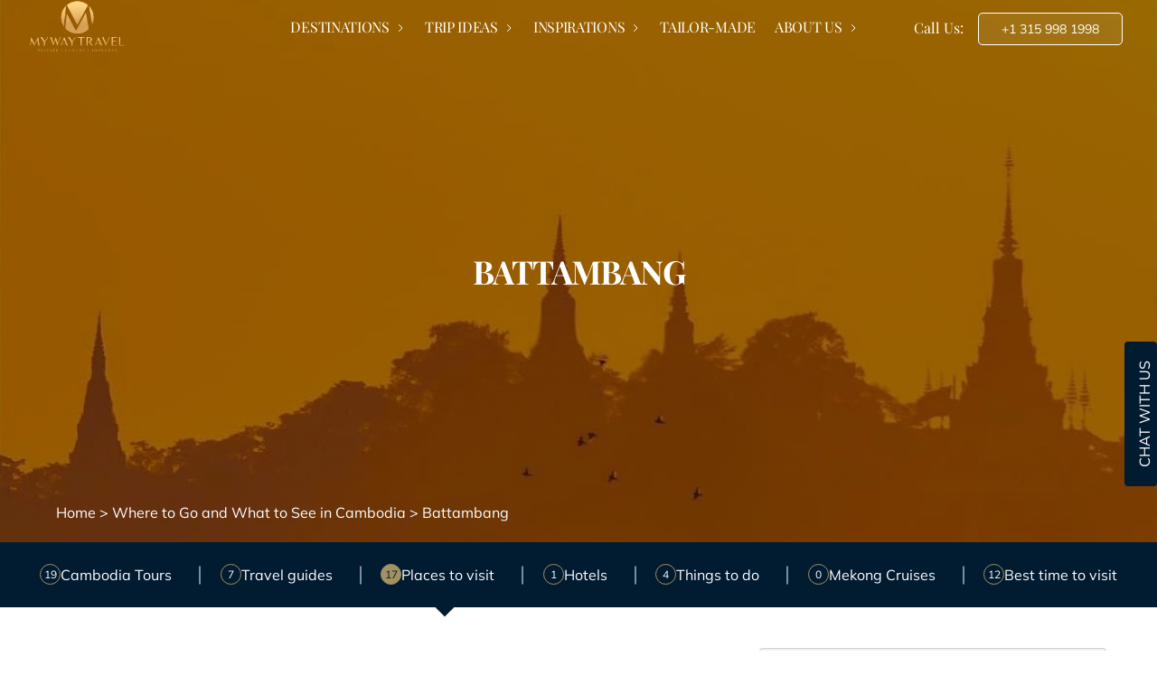

--- FILE ---
content_type: text/html; charset=UTF-8
request_url: https://www.absoluteasiatours.com/places-to-go/battambang/
body_size: 47568
content:
<!doctype html>
<html lang="en-US" prefix="og: https://ogp.me/ns#">
   <head>
<meta name="viewport" content="width=device-width, initial-scale=1.0">
<meta charset="UTF-8">
<meta name="description" content="Battambang captivates with its colonial architecture, artistic charm, and historic temples, offering visitors a peaceful yet enriching experience along the scenic Sangker River."/>
<meta name="robots" content="follow, index, max-snippet:-1, max-video-preview:-1, max-image-preview:large"/>
<meta property="og:locale" content="en_US" />
<meta property="og:type" content="article" />
<meta property="og:title" content="Battambang: Cambodia’s Cultural and Colonial Treasure" />
<meta property="og:description" content="Battambang captivates with its colonial architecture, artistic charm, and historic temples, offering visitors a peaceful yet enriching experience along the scenic Sangker River." />
<meta property="og:url" content="https://www.absoluteasiatours.com/places-to-go/battambang/" />
<meta property="og:site_name" content="Absolute Asia Tours" />
<meta property="article:section" content="Cambodia" />
<meta property="og:updated_time" content="2025-06-12T10:49:51+07:00" />
<meta property="og:image" content="https://www.absoluteasiatours.com/wp-content/uploads/2025/06/984512-Battambang.jpg" />
<meta property="og:image:secure_url" content="https://www.absoluteasiatours.com/wp-content/uploads/2025/06/984512-Battambang.jpg" />
<meta property="og:image:width" content="960" />
<meta property="og:image:height" content="588" />
<meta property="og:image:alt" content="Battambang" />
<meta property="og:image:type" content="image/jpeg" />
<meta property="article:published_time" content="2025-03-25T17:00:05+07:00" />
<meta property="article:modified_time" content="2025-06-12T10:49:51+07:00" />
<meta name="twitter:card" content="summary_large_image" />
<meta name="twitter:title" content="Battambang: Cambodia’s Cultural and Colonial Treasure" />
<meta name="twitter:description" content="Battambang captivates with its colonial architecture, artistic charm, and historic temples, offering visitors a peaceful yet enriching experience along the scenic Sangker River." />
<meta name="twitter:image" content="https://www.absoluteasiatours.com/wp-content/uploads/2025/06/984512-Battambang.jpg" />
<meta name="generator" content="WordPress 6.9" />
<meta name="ti-site-data" content="eyJyIjoiMTowITc6MCEzMDowIiwibyI6Imh0dHBzOlwvXC93d3cuYWJzb2x1dGVhc2lhdG91cnMuY29tXC93cC1hZG1pblwvYWRtaW4tYWpheC5waHA/YWN0aW9uPXRpX29ubGluZV91c2Vyc190cmlwYWR2aXNvciZhbXA7cD0lMkZwbGFjZXMtdG8tZ28lMkZiYXR0YW1iYW5nJTJGJmFtcDtfd3Bub25jZT0wYTIyMzk1YjJkIn0=" />
<meta name="msapplication-TileImage" content="https://www.absoluteasiatours.com/wp-content/uploads/2024/03/cropped-cropped-AAT-logo2-270x270.png" />



<script id="bv-lazyload-images" data-cfasync="false" bv-exclude="true">var __defProp=Object.defineProperty;var __name=(target,value)=>__defProp(target,"name",{value,configurable:!0});var bv_lazyload_event_listener="load",bv_lazyload_events=["mousemove","click","keydown","wheel","touchmove","touchend"],bv_use_srcset_attr=!1,bv_style_observer,img_observer,picture_lazy_observer;bv_lazyload_event_listener=="load"?window.addEventListener("load",event=>{handle_lazyload_images()}):bv_lazyload_event_listener=="readystatechange"&&document.addEventListener("readystatechange",event=>{document.readyState==="interactive"&&handle_lazyload_images()});function add_lazyload_image_event_listeners(handle_lazyload_images2){bv_lazyload_events.forEach(function(event){document.addEventListener(event,handle_lazyload_images2,!0)})}__name(add_lazyload_image_event_listeners,"add_lazyload_image_event_listeners");function remove_lazyload_image_event_listeners(){bv_lazyload_events.forEach(function(event){document.removeEventListener(event,handle_lazyload_images,!0)})}__name(remove_lazyload_image_event_listeners,"remove_lazyload_image_event_listeners");function bv_replace_lazyloaded_image_url(element2){let src_value=element2.getAttribute("bv-data-src"),srcset_value=element2.getAttribute("bv-data-srcset"),currentSrc=element2.getAttribute("src");currentSrc&&currentSrc.startsWith("data:image/svg+xml")&&(bv_use_srcset_attr&&srcset_value&&element2.setAttribute("srcset",srcset_value),src_value&&element2.setAttribute("src",src_value))}__name(bv_replace_lazyloaded_image_url,"bv_replace_lazyloaded_image_url");function bv_replace_inline_style_image_url(element2){let bv_style_attr=element2.getAttribute("bv-data-style");if(console.log(bv_style_attr),bv_style_attr){let currentStyles=element2.getAttribute("style")||"",newStyle=currentStyles+(currentStyles?";":"")+bv_style_attr;element2.setAttribute("style",newStyle)}else console.log("BV_STYLE_ATTRIBUTE_NOT_FOUND : "+entry)}__name(bv_replace_inline_style_image_url,"bv_replace_inline_style_image_url");function handleLazyloadImages(entries){entries.map(entry2=>{entry2.isIntersecting&&(bv_replace_lazyloaded_image_url(entry2.target),img_observer.unobserve(entry2.target))})}__name(handleLazyloadImages,"handleLazyloadImages");function handleOnscreenInlineStyleImages(entries){entries.map(entry2=>{entry2.isIntersecting&&(bv_replace_inline_style_image_url(entry2.target),bv_style_observer.unobserve(entry2.target))})}__name(handleOnscreenInlineStyleImages,"handleOnscreenInlineStyleImages");function handlePictureTags(entries){entries.map(entry2=>{entry2.isIntersecting&&(bv_replace_picture_tag_url(entry2.target),picture_lazy_observer.unobserve(entry2.target))})}__name(handlePictureTags,"handlePictureTags");function bv_replace_picture_tag_url(element2){const child_elements=element2.children;for(let i=0;i<child_elements.length;i++){let child_elem=child_elements[i],_srcset=child_elem.getAttribute("bv-data-srcset"),_src=child_elem.getAttribute("bv-data-src");_srcset&&child_elem.setAttribute("srcset",_srcset),_src&&child_elem.setAttribute("src",_src),bv_replace_picture_tag_url(child_elem)}}__name(bv_replace_picture_tag_url,"bv_replace_picture_tag_url"),"IntersectionObserver"in window&&(bv_style_observer=new IntersectionObserver(handleOnscreenInlineStyleImages),img_observer=new IntersectionObserver(handleLazyloadImages),picture_lazy_observer=new IntersectionObserver(handlePictureTags));function handle_lazyload_images(){"IntersectionObserver"in window?(document.querySelectorAll(".bv-lazyload-bg-style").forEach(target_element=>{bv_style_observer.observe(target_element)}),document.querySelectorAll(".bv-lazyload-tag-img").forEach(img_element=>{img_observer.observe(img_element)}),document.querySelectorAll(".bv-lazyload-picture").forEach(picture_element=>{picture_lazy_observer.observe(picture_element)})):(document.querySelectorAll(".bv-lazyload-bg-style").forEach(target_element=>{bv_replace_inline_style_image_url(target_element)}),document.querySelectorAll(".bv-lazyload-tag-img").forEach(target_element=>{bv_replace_lazyloaded_image_url(target_element)}),document.querySelectorAll(".bv-lazyload-picture").forEach(picture_element=>{bv_replace_picture_tag_url(element)}))}__name(handle_lazyload_images,"handle_lazyload_images");
</script>

<script id="bv-dl-scripts-list" data-cfasync="false" bv-exclude="true">
var scriptAttrs = [{"attrs":{"src":"https:\/\/api.mapbox.com\/mapbox-gl-js\/v3.1.2\/mapbox-gl.js","defer":true,"data-cfasync":false,"async":false,"bv_inline_delayed":false},"bv_unique_id":"3z3OrmyS41UOhkHMqbXi","reference":0},{"attrs":{"src":"https:\/\/cdn.jsdelivr.net\/npm\/@turf\/turf@6\/turf.min.js","defer":true,"data-cfasync":false,"async":false,"bv_inline_delayed":false},"bv_unique_id":"0uGGfFprKXIwQ8a6pRJH","reference":1},{"attrs":{"src":"https:\/\/cdn.jsdelivr.net\/npm\/arc@0.1.4\/arc.min.js","defer":true,"data-cfasync":false,"async":false,"bv_inline_delayed":false},"bv_unique_id":"jB6md34JGx3n72rqkw4h","reference":2},{"attrs":{"src":"https:\/\/cdnjs.cloudflare.com\/ajax\/libs\/moment.js\/2.29.1\/moment.min.js","defer":true,"data-cfasync":false,"async":false,"bv_inline_delayed":false},"bv_unique_id":"0FHfQJT4AY2yv4hBIL1X","reference":3},{"attrs":{"src":"https:\/\/cdn.jsdelivr.net\/npm\/swiper@11\/swiper-bundle.min.js","defer":true,"data-cfasync":false,"async":false,"bv_inline_delayed":false},"bv_unique_id":"gOMEN163PouXcEWWmte7","reference":4},{"attrs":{"type":"text\/javascript","src":"https:\/\/www.absoluteasiatours.com\/wp-content\/uploads\/al_opt_content\/SCRIPT\/www.absoluteasiatours.com\/.\/wp-includes\/js\/jquery\/68c1ceb1c6af5afa4d45ceb8\/68c1ceb1c6af5afa4d45ceb8-16cb9084c573484b0cbcd8b282b41204_jquery.min.js?ver=3.7.1","id":"jquery-core-js","defer":true,"data-cfasync":false,"async":false,"bv_inline_delayed":false},"bv_unique_id":"S71CwN5fViklXDogOj8p","reference":5},{"attrs":{"type":"text\/javascript","src":"https:\/\/www.absoluteasiatours.com\/wp-content\/uploads\/al_opt_content\/SCRIPT\/www.absoluteasiatours.com\/.\/wp-includes\/js\/jquery\/68c1ceb1c6af5afa4d45ceb8\/68c1ceb1c6af5afa4d45ceb8-9ffeb32e2d9efbf8f70caabded242267_jquery-migrate.min.js?ver=3.4.1","id":"jquery-migrate-js","defer":true,"data-cfasync":false,"async":false,"bv_inline_delayed":false},"bv_unique_id":"dfrNpzaLN5cYEbOTghnC","reference":6},{"attrs":{"type":"text\/javascript","src":"https:\/\/cdnjs.cloudflare.com\/ajax\/libs\/jquery\/1.11.1\/jquery.min.js?ver=6.8.2","id":"jquery-js-js","defer":true,"data-cfasync":false,"async":false,"bv_inline_delayed":false},"bv_unique_id":"AipkiYvcQVhqFGg1Knur","reference":7},{"attrs":{"type":"text\/javascript","src":"https:\/\/code.jquery.com\/ui\/1.13.1\/jquery-ui.min.js?ver=6.8.2","id":"jquery-ui-js","defer":true,"data-cfasync":false,"async":false,"bv_inline_delayed":false},"bv_unique_id":"ZPCTNfSg988wLZBctHbd","reference":8},{"attrs":{"type":"text\/javascript","src":"https:\/\/cdnjs.cloudflare.com\/ajax\/libs\/OwlCarousel2\/2.3.4\/owl.carousel.min.js?ver=6.8.2","id":"owl_carousel-js","defer":true,"data-cfasync":false,"async":false,"bv_inline_delayed":false},"bv_unique_id":"g88QQLylgTFUsXO9AyCv","reference":9},{"attrs":{"type":"text\/javascript","id":"main-js-js-extra","defer":true,"data-cfasync":false,"bv_inline_delayed":true,"async":false},"bv_unique_id":"iJawVeTvbwuFxN2baulJ","reference":10},{"attrs":{"type":"text\/javascript","src":"https:\/\/www.absoluteasiatours.com\/wp-content\/uploads\/al_opt_content\/SCRIPT\/www.absoluteasiatours.com\/.\/wp-content\/themes\/dsmart-child\/js\/68c1ceb1c6af5afa4d45ceb8\/68c1ceb1c6af5afa4d45ceb8-2429512b9d0a0aec5aeeb993c0f107c3_main.js?ver=6.8.2","id":"main-js-js","defer":true,"data-cfasync":false,"async":false,"bv_inline_delayed":false},"bv_unique_id":"mYyH6S4PLvMjx4bhbUfw","reference":11},{"attrs":{"type":"text\/javascript","src":"https:\/\/www.absoluteasiatours.com\/wp-content\/uploads\/al_opt_content\/SCRIPT\/www.absoluteasiatours.com\/.\/wp-content\/themes\/dsmart-child\/js\/68c1ceb1c6af5afa4d45ceb8\/68c1ceb1c6af5afa4d45ceb8-4284961eed7834d63385b23e67544208_plus.js?ver=6.8.2","id":"plus-js-js","defer":true,"data-cfasync":false,"async":false,"bv_inline_delayed":false},"bv_unique_id":"5v4wtdvGOnSwiSOMf6jl","reference":12},{"attrs":{"type":"text\/javascript","src":"https:\/\/www.absoluteasiatours.com\/wp-content\/uploads\/al_opt_content\/SCRIPT\/www.absoluteasiatours.com\/.\/wp-content\/themes\/dsmart-child\/js\/68c1ceb1c6af5afa4d45ceb8\/68c1ceb1c6af5afa4d45ceb8-bcb11a97a0afd7c8f0183a87e7141b7d_jquery.date-dropdowns.js?ver=6.8.2","id":"datejs-js","defer":true,"data-cfasync":false,"async":false,"bv_inline_delayed":false},"bv_unique_id":"rUGv3F6KDDH1B9ti6pXv","reference":13},{"attrs":{"type":"text\/javascript","src":"https:\/\/cdn.jsdelivr.net\/npm\/slick-carousel@1.8.1\/slick\/slick.min.js?ver=6.8.2","id":"slick-js-js","defer":true,"data-cfasync":false,"async":false,"bv_inline_delayed":false},"bv_unique_id":"lY3Q2CJ0ST2KRoEtZhS2","reference":14},{"attrs":{"type":"text\/javascript","src":"https:\/\/cdnjs.cloudflare.com\/ajax\/libs\/select2\/4.0.2-rc.1\/js\/select2.min.js?ver=6.8.2","id":"select2-js-js","defer":true,"data-cfasync":false,"async":false,"bv_inline_delayed":false},"bv_unique_id":"xt9Nd5F9IP23ykulp50g","reference":15},{"attrs":{"type":"text\/javascript","id":"wps-js-extra","defer":true,"data-cfasync":false,"bv_inline_delayed":true,"async":false},"bv_unique_id":"D02lJpvtgkko41YYraMg","reference":16},{"attrs":{"type":"text\/javascript","src":"https:\/\/www.absoluteasiatours.com\/wp-content\/uploads\/al_opt_content\/SCRIPT\/www.absoluteasiatours.com\/.\/wp-content\/plugins\/wps-visitor-counter\/styles\/js\/68c1ceb1c6af5afa4d45ceb8\/68c1ceb1c6af5afa4d45ceb8-28aa098598da402c36379431ed308783_custom.js?ver=1","id":"wps-js","defer":true,"data-cfasync":false,"async":false,"bv_inline_delayed":false},"bv_unique_id":"UwFPxZ6gRdmg1UstU0zc","reference":17},{"attrs":{"defer":true,"data-cfasync":false,"async":false,"src":"chrome-extension:\/\/fpelahbljekknahkcaegamhcndkfpfnc\/iFrame.js","type":"text\/javascript","bv_inline_delayed":false},"bv_unique_id":"4Vw6OgSrtqQsX2MFHQAe","reference":18},{"attrs":{"defer":true,"data-cfasync":false,"bv_inline_delayed":true,"type":"text\/javascript","async":false},"bv_unique_id":"UdaTXBDtUReSrLuhCsGW","reference":19},{"attrs":{"src":"https:\/\/cdn.jsdelivr.net\/npm\/glightbox\/dist\/js\/glightbox.min.js","defer":true,"data-cfasync":false,"async":false,"bv_inline_delayed":false},"bv_unique_id":"n7fl7rSgvQjNzy6FCxVc","reference":20},{"attrs":{"type":"text\/javascript","id":"wp_ulike-js-extra","defer":true,"data-cfasync":false,"bv_inline_delayed":true,"async":false},"bv_unique_id":"i1lMreqmTLQtpczpKA7D","reference":21},{"attrs":{"type":"text\/javascript","src":"https:\/\/www.absoluteasiatours.com\/wp-content\/uploads\/al_opt_content\/SCRIPT\/www.absoluteasiatours.com\/.\/wp-content\/plugins\/wp-ulike\/assets\/js\/68c1ceb1c6af5afa4d45ceb8\/68c1ceb1c6af5afa4d45ceb8-af8b484bff76269063ccb52d308b9102_wp-ulike.min.js?ver=4.7.11","id":"wp_ulike-js","defer":true,"data-cfasync":false,"async":false,"bv_inline_delayed":false},"bv_unique_id":"NSycVew6AvQCzLzpgXSS","reference":22},{"attrs":{"type":"text\/javascript","src":"https:\/\/cdn.jsdelivr.net\/npm\/swiper@11\/swiper-bundle.min.js","id":"swiper-js-js","defer":true,"data-cfasync":false,"async":false,"bv_inline_delayed":false},"bv_unique_id":"TSOy06ykT0xwGHsyxPAq","reference":23},{"attrs":{"type":"text\/javascript","src":"https:\/\/www.absoluteasiatours.com\/wp-content\/uploads\/al_opt_content\/SCRIPT\/www.absoluteasiatours.com\/.\/wp-content\/themes\/dsmart\/assets\/js\/68c1ceb1c6af5afa4d45ceb8\/68c1ceb1c6af5afa4d45ceb8-c0102e228f7d933b59e60ef2e6459109_main.min.js?ver=6.8.2","id":"shoptimizer-main-js","defer":true,"data-cfasync":false,"async":false,"bv_inline_delayed":false},"bv_unique_id":"KjKl9ja1NvCRK7nVlu9h","reference":24},{"attrs":{"type":"text\/javascript","id":"wp-statistics-tracker-js-extra","defer":true,"data-cfasync":false,"bv_inline_delayed":true,"async":false},"bv_unique_id":"rEH5oDYKF91Mhc8TCjZE","reference":25},{"attrs":{"type":"text\/javascript","src":"https:\/\/www.absoluteasiatours.com\/wp-content\/uploads\/al_opt_content\/SCRIPT\/www.absoluteasiatours.com\/.\/wp-content\/plugins\/wp-statistics\/assets\/js\/68c1ceb1c6af5afa4d45ceb8\/68c1ceb1c6af5afa4d45ceb8-ca2be7699b36cdb54806c8f512492520_tracker.js?ver=14.15.3","id":"wp-statistics-tracker-js","defer":true,"data-cfasync":false,"async":false,"bv_inline_delayed":false},"bv_unique_id":"RHhITVWmbaKXwUrFpRRv","reference":26},{"attrs":{"type":"text\/javascript","src":"https:\/\/www.absoluteasiatours.com\/wp-content\/uploads\/al_opt_content\/SCRIPT\/www.absoluteasiatours.com\/.\/wp-content\/plugins\/wpforms\/assets\/pro\/lib\/intl-tel-input\/68c1ceb1c6af5afa4d45ceb8\/68c1ceb1c6af5afa4d45ceb8-b6a1088f4acc3e854252986eb52cb033_jquery.intl-tel-input.min.js?ver=18.1.6","id":"wpforms-smart-phone-field-js","defer":true,"data-cfasync":false,"async":false,"bv_inline_delayed":false},"bv_unique_id":"7RaLNshSlATJmCJfS0Ml","reference":27},{"attrs":{"type":"text\/javascript","src":"https:\/\/www.absoluteasiatours.com\/wp-content\/uploads\/al_opt_content\/SCRIPT\/www.absoluteasiatours.com\/.\/wp-content\/plugins\/wpforms\/assets\/lib\/68c1ceb1c6af5afa4d45ceb8\/68c1ceb1c6af5afa4d45ceb8-7e539226482d5d4835f6da6642245c3f_jquery.validate.min.js?ver=1.19.5","id":"wpforms-validation-js","defer":true,"data-cfasync":false,"async":false,"bv_inline_delayed":false},"bv_unique_id":"7ZU1zMN6kyOzy2FlkqA4","reference":28},{"attrs":{"type":"text\/javascript","src":"https:\/\/www.absoluteasiatours.com\/wp-content\/uploads\/al_opt_content\/SCRIPT\/www.absoluteasiatours.com\/.\/wp-content\/plugins\/wpforms\/assets\/lib\/68c1ceb1c6af5afa4d45ceb8\/68c1ceb1c6af5afa4d45ceb8-a552e517889ae4d02a63d9f3181cd08f_jquery.inputmask.min.js?ver=5.0.7-beta.29","id":"wpforms-maskedinput-js","defer":true,"data-cfasync":false,"async":false,"bv_inline_delayed":false},"bv_unique_id":"4U07Y2v5F9w82etzxxD8","reference":29},{"attrs":{"type":"text\/javascript","src":"https:\/\/www.absoluteasiatours.com\/wp-content\/uploads\/al_opt_content\/SCRIPT\/www.absoluteasiatours.com\/.\/wp-content\/plugins\/wpforms\/assets\/lib\/68c1ceb1c6af5afa4d45ceb8\/68c1ceb1c6af5afa4d45ceb8-84cdf2af726ea0ad5c67b7ec6479e363_mailcheck.min.js?ver=1.1.2","id":"wpforms-mailcheck-js","defer":true,"data-cfasync":false,"async":false,"bv_inline_delayed":false},"bv_unique_id":"ybArvwd3tsAAHI1Fcp5c","reference":30},{"attrs":{"type":"text\/javascript","src":"https:\/\/www.absoluteasiatours.com\/wp-content\/uploads\/al_opt_content\/SCRIPT\/www.absoluteasiatours.com\/.\/wp-content\/plugins\/wpforms\/assets\/lib\/68c1ceb1c6af5afa4d45ceb8\/68c1ceb1c6af5afa4d45ceb8-23b0d9051790b4a386f66ff1836815bc_punycode.min.js?ver=1.0.0","id":"wpforms-punycode-js","defer":true,"data-cfasync":false,"async":false,"bv_inline_delayed":false},"bv_unique_id":"Pdpslf8VpeeSpwUosG69","reference":31},{"attrs":{"type":"text\/javascript","src":"https:\/\/www.absoluteasiatours.com\/wp-content\/uploads\/al_opt_content\/SCRIPT\/www.absoluteasiatours.com\/.\/wp-content\/plugins\/wpforms\/assets\/js\/68c1ceb1c6af5afa4d45ceb8\/68c1ceb1c6af5afa4d45ceb8-f2a351d1597cc89f92a145b82b461890_utils.min.js?ver=1.8.3.2","id":"wpforms-generic-utils-js","defer":true,"data-cfasync":false,"async":false,"bv_inline_delayed":false},"bv_unique_id":"XOXdPBgnKcDfLnb9Eqyo","reference":32},{"attrs":{"type":"text\/javascript","src":"https:\/\/www.absoluteasiatours.com\/wp-content\/uploads\/al_opt_content\/SCRIPT\/www.absoluteasiatours.com\/.\/wp-content\/plugins\/wpforms\/assets\/js\/68c1ceb1c6af5afa4d45ceb8\/68c1ceb1c6af5afa4d45ceb8-54053842f5d6dfd4c15e17517cdba09d_wpforms.min.js?ver=1.8.3.2","id":"wpforms-js","defer":true,"data-cfasync":false,"async":false,"bv_inline_delayed":false},"bv_unique_id":"hxBXihvY0YEijuzm5fBy","reference":33},{"attrs":{"type":"text\/javascript","src":"https:\/\/www.absoluteasiatours.com\/wp-content\/uploads\/al_opt_content\/SCRIPT\/www.absoluteasiatours.com\/.\/wp-content\/plugins\/wpforms\/assets\/js\/68c1ceb1c6af5afa4d45ceb8\/68c1ceb1c6af5afa4d45ceb8-03c586b1619ec36732071d1dd6bf959b_wpforms-modern.min.js?ver=1.8.3.2","id":"wpforms-modern-js","defer":true,"data-cfasync":false,"async":false,"bv_inline_delayed":false},"bv_unique_id":"nmIfqAyj4XXIF0qwYT9H","reference":34},{"attrs":{"type":"text\/javascript","src":"https:\/\/www.google.com\/recaptcha\/api.js?render=6LfhMRoqAAAAAE_S-c-efVKoZKajKL6DO-72N65T","id":"wpforms-recaptcha-js","defer":true,"data-cfasync":false,"async":false,"bv_inline_delayed":false},"bv_unique_id":"wT8HPEW7SZEb2MlX7vY9","reference":35},{"attrs":{"type":"text\/javascript","id":"wpforms-recaptcha-js-after","defer":true,"data-cfasync":false,"bv_inline_delayed":true,"async":false},"bv_unique_id":"Jf4f7jTBLNTGw7I2zxH9","reference":36},{"attrs":{"type":"module","defer":true,"data-cfasync":false,"bv_inline_delayed":true,"async":false},"bv_unique_id":"FMRuQSHUf5zLO52wGhxf","reference":37},{"attrs":{"type":"text\/javascript","defer":true,"data-cfasync":false,"bv_inline_delayed":true,"async":false},"bv_unique_id":"EHyzoQLOsrntece9DHNa","reference":38},{"attrs":{"defer":true,"data-cfasync":false,"async":false,"type":"text\/javascript","bv_inline_delayed":true},"bv_unique_id":"gyR88gjw6Iv3gaL6OS6N","reference":39},{"attrs":{"type":"text\/javascript","id":"wp_ulike_js_snippets","defer":true,"data-cfasync":false,"bv_inline_delayed":true,"async":false},"bv_unique_id":"lOdOlSscrJmzQLh67eFH","reference":40},{"attrs":{"type":"text\/javascript","defer":true,"data-cfasync":false,"bv_inline_delayed":true,"async":false},"bv_unique_id":"KjntDEIyDNooAFdFzYsd","reference":41},{"attrs":{"src":"https:\/\/cdnjs.cloudflare.com\/ajax\/libs\/OwlCarousel2\/2.3.4\/owl.carousel.min.js","defer":true,"data-cfasync":false,"async":false,"bv_inline_delayed":false},"bv_unique_id":"5LdzAFMO5GwziGxDGlTb","reference":42},{"attrs":{"defer":true,"data-cfasync":false,"async":false,"bv_inline_delayed":true},"bv_unique_id":"KxU5FAmfdhOjrsaKgnjl","reference":43},{"attrs":{"defer":true,"data-cfasync":false,"async":false,"bv_inline_delayed":true},"bv_unique_id":"VM1NItnkDflSmhmwCBL4","reference":44},{"attrs":{"src":"data:text\/javascript;base64, [base64]","id":"bv-trigger-listener","type":"text\/javascript","defer":true,"async":false},"bv_unique_id":"d6fe9c24159ed4a27d224d91c70f8fdc","reference":100000000}];
</script>
<script id="bv-web-worker" type="javascript/worker" data-cfasync="false" bv-exclude="true">var __defProp=Object.defineProperty;var __name=(target,value)=>__defProp(target,"name",{value,configurable:!0});self.onmessage=function(e){var counter=e.data.fetch_urls.length;e.data.fetch_urls.forEach(function(fetch_url){loadUrl(fetch_url,function(){console.log("DONE: "+fetch_url),counter=counter-1,counter===0&&self.postMessage({status:"SUCCESS"})})})};async function loadUrl(fetch_url,callback){try{var request=new Request(fetch_url,{mode:"no-cors",redirect:"follow"});await fetch(request),callback()}catch(fetchError){console.log("Fetch Error loading URL:",fetchError);try{var xhr=new XMLHttpRequest;xhr.onerror=callback,xhr.onload=callback,xhr.responseType="blob",xhr.open("GET",fetch_url,!0),xhr.send()}catch(xhrError){console.log("XHR Error loading URL:",xhrError),callback()}}}__name(loadUrl,"loadUrl");
</script>
<script id="bv-web-worker-handler" data-cfasync="false" bv-exclude="true">var __defProp=Object.defineProperty;var __name=(target,value)=>__defProp(target,"name",{value,configurable:!0});if(typeof scriptAttrs<"u"&&Array.isArray(scriptAttrs)&&scriptAttrs.length>0){const lastElement=scriptAttrs[scriptAttrs.length-1];if(lastElement.attrs&&lastElement.attrs.id==="bv-trigger-listener"){var bv_custom_ready_state_value="loading";Object.defineProperty(document,"readyState",{get:__name(function(){return bv_custom_ready_state_value},"get"),set:__name(function(){},"set")})}}if(typeof scriptAttrs>"u"||!Array.isArray(scriptAttrs))var scriptAttrs=[];if(typeof linkStyleAttrs>"u"||!Array.isArray(linkStyleAttrs))var linkStyleAttrs=[];function isMobileDevice(){return window.innerWidth<=500}__name(isMobileDevice,"isMobileDevice");var js_dom_loaded=!1;document.addEventListener("DOMContentLoaded",()=>{js_dom_loaded=!0});const EVENTS=["mousemove","click","keydown","wheel","touchmove","touchend"];var scriptUrls=[],styleUrls=[],bvEventCalled=!1,workerFinished=!1,functionExec=!1,scriptsInjected=!1,bv_load_event_fired=!1,autoInjectTimerStarted=!1;const BV_AUTO_INJECT_ENABLED=!0,BV_DESKTOP_AUTO_INJECT_DELAY=1e3,BV_MOBILE_AUTO_INJECT_DELAY=1e3,BV_WORKER_TIMEOUT_DURATION=3e3;scriptAttrs.forEach((scriptAttr,index)=>{scriptAttr.attrs.src&&!scriptAttr.attrs.src.includes("data:text/javascript")&&(scriptUrls[index]=scriptAttr.attrs.src)}),linkStyleAttrs.forEach((linkAttr,index)=>{styleUrls[index]=linkAttr.attrs.href});var fetchUrls=scriptUrls.concat(styleUrls);function addEventListeners(bvEventHandler2){EVENTS.forEach(function(event){document.addEventListener(event,bvEventFired,!0),document.addEventListener(event,bvEventHandler2,!0)})}__name(addEventListeners,"addEventListeners");function removeEventListeners(){EVENTS.forEach(function(event){document.removeEventListener(event,bvEventHandler,!0)})}__name(removeEventListeners,"removeEventListeners");function bvEventFired(){bvEventCalled||(bvEventCalled=!0,workerFinished=!0)}__name(bvEventFired,"bvEventFired");function bvGetElement(attributes,element){Object.keys(attributes).forEach(function(attr){attr==="async"?element.async=attributes[attr]:attr==="innerHTML"?element.innerHTML=atob(attributes[attr]):element.setAttribute(attr,attributes[attr])})}__name(bvGetElement,"bvGetElement");function bvAddElement(attr,element){var attributes=attr.attrs;if(attributes.bv_inline_delayed){let bvScriptId=attr.bv_unique_id,bvScriptElement=document.querySelector("[bv_unique_id='"+bvScriptId+"']");bvScriptElement?(!attributes.innerHTML&&!attributes.src&&bvScriptElement.textContent.trim()!==""&&(attributes.src="data:text/javascript;base64, "+btoa(unescape(encodeURIComponent(bvScriptElement.textContent)))),bvGetElement(attributes,element),bvScriptElement.after(element)):console.log(`Script not found for ${bvScriptId}`)}else{bvGetElement(attributes,element);var templateId=attr.bv_unique_id,targetElement=document.querySelector("[id='"+templateId+"']");targetElement&&targetElement.after(element)}}__name(bvAddElement,"bvAddElement");function injectStyles(){document.querySelectorAll('style[type="bv_inline_delayed_css"], template[id]').forEach(element=>{if(element.tagName.toLowerCase()==="style"){var new_style=document.createElement("style");new_style.type="text/css",new_style.textContent=element.textContent,element.after(new_style),new_style.parentNode?element.remove():console.log("PARENT NODE NOT FOUND")}else if(element.tagName.toLowerCase()==="template"){var templateId=element.id,linkStyleAttr=linkStyleAttrs.find(attr=>attr.bv_unique_id===templateId);if(linkStyleAttr){var link=document.createElement("link");bvAddElement(linkStyleAttr,link),element.parentNode&&element.parentNode.replaceChild(link,element),console.log("EXTERNAL STYLE ADDED")}else console.log(`No linkStyleAttr found for template ID ${templateId}`)}}),linkStyleAttrs.forEach((linkStyleAttr,index)=>{console.log("STYLE ADDED");var element=document.createElement("link");bvAddElement(linkStyleAttr,element)})}__name(injectStyles,"injectStyles");function injectScripts(){if(scriptsInjected){console.log("Scripts already injected, skipping");return}scriptsInjected=!0;let last_script_element;scriptAttrs.forEach((scriptAttr,index)=>{if(bv_custom_ready_state_value==="loading"&&scriptAttr.attrs&&scriptAttr.attrs.is_first_defer_element===!0)if(last_script_element){const readyStateScript=document.createElement("script");readyStateScript.src="data:text/javascript;base64, "+btoa(unescape(encodeURIComponent("bv_custom_ready_state_value = 'interactive';"))),readyStateScript.async=!1,last_script_element.after(readyStateScript)}else bv_custom_ready_state_value="interactive",console.log('Ready state manually set to "interactive"');console.log("JS ADDED");var element=document.createElement("script");last_script_element=element,bvAddElement(scriptAttr,element)})}__name(injectScripts,"injectScripts");function bvEventHandler(){console.log("EVENT FIRED"),js_dom_loaded&&bvEventCalled&&workerFinished&&!functionExec&&(functionExec=!0,injectStyles(),injectScripts(),removeEventListeners())}__name(bvEventHandler,"bvEventHandler");function autoInjectScriptsAfterLoad(){js_dom_loaded&&workerFinished&&!scriptsInjected&&(console.log("Auto-injecting scripts after timer"),injectScripts())}__name(autoInjectScriptsAfterLoad,"autoInjectScriptsAfterLoad");function startAutoInjectTimer(){if(BV_AUTO_INJECT_ENABLED&&!autoInjectTimerStarted&&bv_load_event_fired&&!bvEventCalled){autoInjectTimerStarted=!0;var delay=isMobileDevice()?BV_MOBILE_AUTO_INJECT_DELAY:BV_DESKTOP_AUTO_INJECT_DELAY;console.log("Starting auto-inject timer with delay: "+delay+"ms"),setTimeout(function(){autoInjectScriptsAfterLoad()},delay)}}__name(startAutoInjectTimer,"startAutoInjectTimer"),addEventListeners(bvEventHandler);var requestObject=window.URL||window.webkitURL,bvWorker=new Worker(requestObject.createObjectURL(new Blob([document.getElementById("bv-web-worker").textContent],{type:"text/javascript"})));bvWorker.onmessage=function(e){e.data.status==="SUCCESS"&&(console.log("WORKER_FINISHED"),workerFinished=!0,bvEventHandler(),startAutoInjectTimer())},addEventListener("load",()=>{bvEventHandler(),bv_call_fetch_urls(),bv_load_event_fired=!0});function bv_call_fetch_urls(){!bv_load_event_fired&&!workerFinished&&(bvWorker.postMessage({fetch_urls:fetchUrls}),bv_initiate_worker_timer())}__name(bv_call_fetch_urls,"bv_call_fetch_urls"),setTimeout(function(){bv_call_fetch_urls()},5e3);function bv_initiate_worker_timer(){setTimeout(function(){workerFinished||(console.log("WORKER_TIMEDOUT"),workerFinished=!0,bvWorker.terminate()),bvEventHandler(),startAutoInjectTimer()},BV_WORKER_TIMEOUT_DURATION)}__name(bv_initiate_worker_timer,"bv_initiate_worker_timer");
</script>

      
      
      <link rel="profile" href="https://gmpg.org/xfn/11">
      <link rel="pingback" href="https://www.absoluteasiatours.com/xmlrpc.php">
      <link rel="preconnect" href="https://fonts.googleapis.com">
      <link rel="preconnect" href="https://fonts.gstatic.com" crossorigin>
      <link
         href="https://fonts.googleapis.com/css2?family=Mulish:ital,wght@0,200..1000;1,200..1000&family=Playfair+Display:ital,wght@0,400..900;1,400..900&display=swap"
         rel="stylesheet">
      <link href="https://cdn.jsdelivr.net/gh/hung1001/font-awesome-pro@4cac1a6/css/all.css" rel="stylesheet"
         type="text/css" />
      <link href="https://api.mapbox.com/mapbox-gl-js/v3.1.2/mapbox-gl.css" rel="stylesheet">
      <template id="3z3OrmyS41UOhkHMqbXi"></template>
      <template id="0uGGfFprKXIwQ8a6pRJH"></template>
      <template id="jB6md34JGx3n72rqkw4h"></template>
      <link rel="stylesheet" href="https://cdn.jsdelivr.net/npm/swiper@11/swiper-bundle.min.css" />
      <template id="0FHfQJT4AY2yv4hBIL1X"></template>
      <template id="gOMEN163PouXcEWWmte7"></template>
      

<title>Battambang: Cambodia’s Cultural and Colonial Treasure</title>


<link rel="canonical" href="https://www.absoluteasiatours.com/places-to-go/battambang/" />




















<script type="application/ld+json" class="rank-math-schema-pro">{"@context":"https://schema.org","@graph":[{"@type":["Person","Organization"],"@id":"https://www.absoluteasiatours.com/#person","name":"Absolute Asia Tours","logo":{"@type":"ImageObject","@id":"https://www.absoluteasiatours.com/#logo","url":"https://amazingbiketours.com/wp-content/uploads/2024/03/cropped-AAT-logo2.png","contentUrl":"https://amazingbiketours.com/wp-content/uploads/2024/03/cropped-AAT-logo2.png","caption":"Absolute Asia Tours","inLanguage":"en-US","width":"354","height":"61"},"image":{"@type":"ImageObject","@id":"https://www.absoluteasiatours.com/#logo","url":"https://amazingbiketours.com/wp-content/uploads/2024/03/cropped-AAT-logo2.png","contentUrl":"https://amazingbiketours.com/wp-content/uploads/2024/03/cropped-AAT-logo2.png","caption":"Absolute Asia Tours","inLanguage":"en-US","width":"354","height":"61"}},{"@type":"WebSite","@id":"https://www.absoluteasiatours.com/#website","url":"https://www.absoluteasiatours.com","name":"Absolute Asia Tours","publisher":{"@id":"https://www.absoluteasiatours.com/#person"},"inLanguage":"en-US"},{"@type":"ImageObject","@id":"https://www.absoluteasiatours.com/wp-content/uploads/2025/06/984512-Battambang.jpg","url":"https://www.absoluteasiatours.com/wp-content/uploads/2025/06/984512-Battambang.jpg","width":"960","height":"588","inLanguage":"en-US"},{"@type":"BreadcrumbList","@id":"https://www.absoluteasiatours.com/places-to-go/battambang/#breadcrumb","itemListElement":[{"@type":"ListItem","position":"1","item":{"@id":"https://www.absoluteasiatours.com","name":"Home"}},{"@type":"ListItem","position":"2","item":{"@id":"https://www.absoluteasiatours.com/places-to-go/","name":"Places to go"}},{"@type":"ListItem","position":"3","item":{"@id":"https://www.absoluteasiatours.com/places-to-go/battambang/","name":"Battambang"}}]},{"@type":"WebPage","@id":"https://www.absoluteasiatours.com/places-to-go/battambang/#webpage","url":"https://www.absoluteasiatours.com/places-to-go/battambang/","name":"Battambang: Cambodia\u2019s Cultural and Colonial Treasure","datePublished":"2025-03-25T17:00:05+07:00","dateModified":"2025-06-12T10:49:51+07:00","isPartOf":{"@id":"https://www.absoluteasiatours.com/#website"},"primaryImageOfPage":{"@id":"https://www.absoluteasiatours.com/wp-content/uploads/2025/06/984512-Battambang.jpg"},"inLanguage":"en-US","breadcrumb":{"@id":"https://www.absoluteasiatours.com/places-to-go/battambang/#breadcrumb"}},{"@type":"Person","@id":"https://www.absoluteasiatours.com/author/dsmart/","name":"Admin","url":"https://www.absoluteasiatours.com/author/dsmart/","image":{"@type":"ImageObject","@id":"https://secure.gravatar.com/avatar/1238cbfaddc5055d6820633d7e7e5cb546cd1949340ebb9f2c6129758397ae19?s=96&amp;d=mm&amp;r=g","url":"https://secure.gravatar.com/avatar/1238cbfaddc5055d6820633d7e7e5cb546cd1949340ebb9f2c6129758397ae19?s=96&amp;d=mm&amp;r=g","caption":"Admin","inLanguage":"en-US"}},{"headline":"Battambang: Cambodia\u2019s Cultural and Colonial Treasure","description":"Battambang captivates with its colonial architecture, artistic charm, and historic temples, offering visitors a peaceful yet enriching experience along the scenic Sangker River.","keywords":"Battambang","speakable":{"@type":"SpeakableSpecification","cssSelector":[]},"@type":"BlogPosting","author":{"@id":"https://www.absoluteasiatours.com/author/dsmart/","name":"Admin"},"datePublished":"2025-03-25T17:00:05+07:00","dateModified":"2025-06-12T10:49:51+07:00","image":{"@id":"https://www.absoluteasiatours.com/wp-content/uploads/2025/06/984512-Battambang.jpg"},"name":"Battambang: Cambodia\u2019s Cultural and Colonial Treasure","@id":"https://www.absoluteasiatours.com/places-to-go/battambang/#schema-89716","isPartOf":{"@id":"https://www.absoluteasiatours.com/places-to-go/battambang/#webpage"},"publisher":{"@id":"https://www.absoluteasiatours.com/#person"},"inLanguage":"en-US","mainEntityOfPage":{"@id":"https://www.absoluteasiatours.com/places-to-go/battambang/#webpage"}}]}</script>


<link rel='dns-prefetch' href='//cdnjs.cloudflare.com' />
<link rel='dns-prefetch' href='//code.jquery.com' />
<link rel='dns-prefetch' href='//cdn.jsdelivr.net' />
<link rel="alternate" type="application/rss+xml" title="Absolute Asia Tours &raquo; Feed" href="https://www.absoluteasiatours.com/feed/" />
<link rel="alternate" type="application/rss+xml" title="Absolute Asia Tours &raquo; Comments Feed" href="https://www.absoluteasiatours.com/comments/feed/" />
<link rel="alternate" title="oEmbed (JSON)" type="application/json+oembed" href="https://www.absoluteasiatours.com/wp-json/oembed/1.0/embed?url=https%3A%2F%2Fwww.absoluteasiatours.com%2Fplaces-to-go%2Fbattambang%2F" />
<link rel="alternate" title="oEmbed (XML)" type="text/xml+oembed" href="https://www.absoluteasiatours.com/wp-json/oembed/1.0/embed?url=https%3A%2F%2Fwww.absoluteasiatours.com%2Fplaces-to-go%2Fbattambang%2F&#038;format=xml" />
<style id='wp-img-auto-sizes-contain-inline-css' type='text/css'>
img:is([sizes=auto i],[sizes^="auto," i]){contain-intrinsic-size:3000px 1500px}
/*# sourceURL=wp-img-auto-sizes-contain-inline-css */
</style>
<style id='wp-emoji-styles-inline-css' type='text/css'>

	img.wp-smiley, img.emoji {
		display: inline !important;
		border: none !important;
		box-shadow: none !important;
		height: 1em !important;
		width: 1em !important;
		margin: 0 0.07em !important;
		vertical-align: -0.1em !important;
		background: none !important;
		padding: 0 !important;
	}
/*# sourceURL=wp-emoji-styles-inline-css */
</style>
<style id='wp-block-library-inline-css' type='text/css'>
:root{--wp-block-synced-color:#7a00df;--wp-block-synced-color--rgb:122,0,223;--wp-bound-block-color:var(--wp-block-synced-color);--wp-editor-canvas-background:#ddd;--wp-admin-theme-color:#007cba;--wp-admin-theme-color--rgb:0,124,186;--wp-admin-theme-color-darker-10:#006ba1;--wp-admin-theme-color-darker-10--rgb:0,107,160.5;--wp-admin-theme-color-darker-20:#005a87;--wp-admin-theme-color-darker-20--rgb:0,90,135;--wp-admin-border-width-focus:2px}@media (min-resolution:192dpi){:root{--wp-admin-border-width-focus:1.5px}}.wp-element-button{cursor:pointer}:root .has-very-light-gray-background-color{background-color:#eee}:root .has-very-dark-gray-background-color{background-color:#313131}:root .has-very-light-gray-color{color:#eee}:root .has-very-dark-gray-color{color:#313131}:root .has-vivid-green-cyan-to-vivid-cyan-blue-gradient-background{background:linear-gradient(135deg,#00d084,#0693e3)}:root .has-purple-crush-gradient-background{background:linear-gradient(135deg,#34e2e4,#4721fb 50%,#ab1dfe)}:root .has-hazy-dawn-gradient-background{background:linear-gradient(135deg,#faaca8,#dad0ec)}:root .has-subdued-olive-gradient-background{background:linear-gradient(135deg,#fafae1,#67a671)}:root .has-atomic-cream-gradient-background{background:linear-gradient(135deg,#fdd79a,#004a59)}:root .has-nightshade-gradient-background{background:linear-gradient(135deg,#330968,#31cdcf)}:root .has-midnight-gradient-background{background:linear-gradient(135deg,#020381,#2874fc)}:root{--wp--preset--font-size--normal:16px;--wp--preset--font-size--huge:42px}.has-regular-font-size{font-size:1em}.has-larger-font-size{font-size:2.625em}.has-normal-font-size{font-size:var(--wp--preset--font-size--normal)}.has-huge-font-size{font-size:var(--wp--preset--font-size--huge)}.has-text-align-center{text-align:center}.has-text-align-left{text-align:left}.has-text-align-right{text-align:right}.has-fit-text{white-space:nowrap!important}#end-resizable-editor-section{display:none}.aligncenter{clear:both}.items-justified-left{justify-content:flex-start}.items-justified-center{justify-content:center}.items-justified-right{justify-content:flex-end}.items-justified-space-between{justify-content:space-between}.screen-reader-text{border:0;clip-path:inset(50%);height:1px;margin:-1px;overflow:hidden;padding:0;position:absolute;width:1px;word-wrap:normal!important}.screen-reader-text:focus{background-color:#ddd;clip-path:none;color:#444;display:block;font-size:1em;height:auto;left:5px;line-height:normal;padding:15px 23px 14px;text-decoration:none;top:5px;width:auto;z-index:100000}html :where(.has-border-color){border-style:solid}html :where([style*=border-top-color]){border-top-style:solid}html :where([style*=border-right-color]){border-right-style:solid}html :where([style*=border-bottom-color]){border-bottom-style:solid}html :where([style*=border-left-color]){border-left-style:solid}html :where([style*=border-width]){border-style:solid}html :where([style*=border-top-width]){border-top-style:solid}html :where([style*=border-right-width]){border-right-style:solid}html :where([style*=border-bottom-width]){border-bottom-style:solid}html :where([style*=border-left-width]){border-left-style:solid}html :where(img[class*=wp-image-]){height:auto;max-width:100%}:where(figure){margin:0 0 1em}html :where(.is-position-sticky){--wp-admin--admin-bar--position-offset:var(--wp-admin--admin-bar--height,0px)}@media screen and (max-width:600px){html :where(.is-position-sticky){--wp-admin--admin-bar--position-offset:0px}}

/*# sourceURL=wp-block-library-inline-css */
</style><style id='wp-block-paragraph-inline-css' type='text/css'>
.is-small-text{font-size:.875em}.is-regular-text{font-size:1em}.is-large-text{font-size:2.25em}.is-larger-text{font-size:3em}.has-drop-cap:not(:focus):first-letter{float:left;font-size:8.4em;font-style:normal;font-weight:100;line-height:.68;margin:.05em .1em 0 0;text-transform:uppercase}body.rtl .has-drop-cap:not(:focus):first-letter{float:none;margin-left:.1em}p.has-drop-cap.has-background{overflow:hidden}:root :where(p.has-background){padding:1.25em 2.375em}:where(p.has-text-color:not(.has-link-color)) a{color:inherit}p.has-text-align-left[style*="writing-mode:vertical-lr"],p.has-text-align-right[style*="writing-mode:vertical-rl"]{rotate:180deg}
/*# sourceURL=https://www.absoluteasiatours.com/wp-includes/blocks/paragraph/style.min.css */
</style>
<style id='global-styles-inline-css' type='text/css'>
:root{--wp--preset--aspect-ratio--square: 1;--wp--preset--aspect-ratio--4-3: 4/3;--wp--preset--aspect-ratio--3-4: 3/4;--wp--preset--aspect-ratio--3-2: 3/2;--wp--preset--aspect-ratio--2-3: 2/3;--wp--preset--aspect-ratio--16-9: 16/9;--wp--preset--aspect-ratio--9-16: 9/16;--wp--preset--color--black: #000000;--wp--preset--color--cyan-bluish-gray: #abb8c3;--wp--preset--color--white: #ffffff;--wp--preset--color--pale-pink: #f78da7;--wp--preset--color--vivid-red: #cf2e2e;--wp--preset--color--luminous-vivid-orange: #ff6900;--wp--preset--color--luminous-vivid-amber: #fcb900;--wp--preset--color--light-green-cyan: #7bdcb5;--wp--preset--color--vivid-green-cyan: #00d084;--wp--preset--color--pale-cyan-blue: #8ed1fc;--wp--preset--color--vivid-cyan-blue: #0693e3;--wp--preset--color--vivid-purple: #9b51e0;--wp--preset--gradient--vivid-cyan-blue-to-vivid-purple: linear-gradient(135deg,rgb(6,147,227) 0%,rgb(155,81,224) 100%);--wp--preset--gradient--light-green-cyan-to-vivid-green-cyan: linear-gradient(135deg,rgb(122,220,180) 0%,rgb(0,208,130) 100%);--wp--preset--gradient--luminous-vivid-amber-to-luminous-vivid-orange: linear-gradient(135deg,rgb(252,185,0) 0%,rgb(255,105,0) 100%);--wp--preset--gradient--luminous-vivid-orange-to-vivid-red: linear-gradient(135deg,rgb(255,105,0) 0%,rgb(207,46,46) 100%);--wp--preset--gradient--very-light-gray-to-cyan-bluish-gray: linear-gradient(135deg,rgb(238,238,238) 0%,rgb(169,184,195) 100%);--wp--preset--gradient--cool-to-warm-spectrum: linear-gradient(135deg,rgb(74,234,220) 0%,rgb(151,120,209) 20%,rgb(207,42,186) 40%,rgb(238,44,130) 60%,rgb(251,105,98) 80%,rgb(254,248,76) 100%);--wp--preset--gradient--blush-light-purple: linear-gradient(135deg,rgb(255,206,236) 0%,rgb(152,150,240) 100%);--wp--preset--gradient--blush-bordeaux: linear-gradient(135deg,rgb(254,205,165) 0%,rgb(254,45,45) 50%,rgb(107,0,62) 100%);--wp--preset--gradient--luminous-dusk: linear-gradient(135deg,rgb(255,203,112) 0%,rgb(199,81,192) 50%,rgb(65,88,208) 100%);--wp--preset--gradient--pale-ocean: linear-gradient(135deg,rgb(255,245,203) 0%,rgb(182,227,212) 50%,rgb(51,167,181) 100%);--wp--preset--gradient--electric-grass: linear-gradient(135deg,rgb(202,248,128) 0%,rgb(113,206,126) 100%);--wp--preset--gradient--midnight: linear-gradient(135deg,rgb(2,3,129) 0%,rgb(40,116,252) 100%);--wp--preset--font-size--small: 13px;--wp--preset--font-size--medium: 20px;--wp--preset--font-size--large: 36px;--wp--preset--font-size--x-large: 42px;--wp--preset--spacing--20: 0.44rem;--wp--preset--spacing--30: 0.67rem;--wp--preset--spacing--40: 1rem;--wp--preset--spacing--50: 1.5rem;--wp--preset--spacing--60: 2.25rem;--wp--preset--spacing--70: 3.38rem;--wp--preset--spacing--80: 5.06rem;--wp--preset--shadow--natural: 6px 6px 9px rgba(0, 0, 0, 0.2);--wp--preset--shadow--deep: 12px 12px 50px rgba(0, 0, 0, 0.4);--wp--preset--shadow--sharp: 6px 6px 0px rgba(0, 0, 0, 0.2);--wp--preset--shadow--outlined: 6px 6px 0px -3px rgb(255, 255, 255), 6px 6px rgb(0, 0, 0);--wp--preset--shadow--crisp: 6px 6px 0px rgb(0, 0, 0);}:where(.is-layout-flex){gap: 0.5em;}:where(.is-layout-grid){gap: 0.5em;}body .is-layout-flex{display: flex;}.is-layout-flex{flex-wrap: wrap;align-items: center;}.is-layout-flex > :is(*, div){margin: 0;}body .is-layout-grid{display: grid;}.is-layout-grid > :is(*, div){margin: 0;}:where(.wp-block-columns.is-layout-flex){gap: 2em;}:where(.wp-block-columns.is-layout-grid){gap: 2em;}:where(.wp-block-post-template.is-layout-flex){gap: 1.25em;}:where(.wp-block-post-template.is-layout-grid){gap: 1.25em;}.has-black-color{color: var(--wp--preset--color--black) !important;}.has-cyan-bluish-gray-color{color: var(--wp--preset--color--cyan-bluish-gray) !important;}.has-white-color{color: var(--wp--preset--color--white) !important;}.has-pale-pink-color{color: var(--wp--preset--color--pale-pink) !important;}.has-vivid-red-color{color: var(--wp--preset--color--vivid-red) !important;}.has-luminous-vivid-orange-color{color: var(--wp--preset--color--luminous-vivid-orange) !important;}.has-luminous-vivid-amber-color{color: var(--wp--preset--color--luminous-vivid-amber) !important;}.has-light-green-cyan-color{color: var(--wp--preset--color--light-green-cyan) !important;}.has-vivid-green-cyan-color{color: var(--wp--preset--color--vivid-green-cyan) !important;}.has-pale-cyan-blue-color{color: var(--wp--preset--color--pale-cyan-blue) !important;}.has-vivid-cyan-blue-color{color: var(--wp--preset--color--vivid-cyan-blue) !important;}.has-vivid-purple-color{color: var(--wp--preset--color--vivid-purple) !important;}.has-black-background-color{background-color: var(--wp--preset--color--black) !important;}.has-cyan-bluish-gray-background-color{background-color: var(--wp--preset--color--cyan-bluish-gray) !important;}.has-white-background-color{background-color: var(--wp--preset--color--white) !important;}.has-pale-pink-background-color{background-color: var(--wp--preset--color--pale-pink) !important;}.has-vivid-red-background-color{background-color: var(--wp--preset--color--vivid-red) !important;}.has-luminous-vivid-orange-background-color{background-color: var(--wp--preset--color--luminous-vivid-orange) !important;}.has-luminous-vivid-amber-background-color{background-color: var(--wp--preset--color--luminous-vivid-amber) !important;}.has-light-green-cyan-background-color{background-color: var(--wp--preset--color--light-green-cyan) !important;}.has-vivid-green-cyan-background-color{background-color: var(--wp--preset--color--vivid-green-cyan) !important;}.has-pale-cyan-blue-background-color{background-color: var(--wp--preset--color--pale-cyan-blue) !important;}.has-vivid-cyan-blue-background-color{background-color: var(--wp--preset--color--vivid-cyan-blue) !important;}.has-vivid-purple-background-color{background-color: var(--wp--preset--color--vivid-purple) !important;}.has-black-border-color{border-color: var(--wp--preset--color--black) !important;}.has-cyan-bluish-gray-border-color{border-color: var(--wp--preset--color--cyan-bluish-gray) !important;}.has-white-border-color{border-color: var(--wp--preset--color--white) !important;}.has-pale-pink-border-color{border-color: var(--wp--preset--color--pale-pink) !important;}.has-vivid-red-border-color{border-color: var(--wp--preset--color--vivid-red) !important;}.has-luminous-vivid-orange-border-color{border-color: var(--wp--preset--color--luminous-vivid-orange) !important;}.has-luminous-vivid-amber-border-color{border-color: var(--wp--preset--color--luminous-vivid-amber) !important;}.has-light-green-cyan-border-color{border-color: var(--wp--preset--color--light-green-cyan) !important;}.has-vivid-green-cyan-border-color{border-color: var(--wp--preset--color--vivid-green-cyan) !important;}.has-pale-cyan-blue-border-color{border-color: var(--wp--preset--color--pale-cyan-blue) !important;}.has-vivid-cyan-blue-border-color{border-color: var(--wp--preset--color--vivid-cyan-blue) !important;}.has-vivid-purple-border-color{border-color: var(--wp--preset--color--vivid-purple) !important;}.has-vivid-cyan-blue-to-vivid-purple-gradient-background{background: var(--wp--preset--gradient--vivid-cyan-blue-to-vivid-purple) !important;}.has-light-green-cyan-to-vivid-green-cyan-gradient-background{background: var(--wp--preset--gradient--light-green-cyan-to-vivid-green-cyan) !important;}.has-luminous-vivid-amber-to-luminous-vivid-orange-gradient-background{background: var(--wp--preset--gradient--luminous-vivid-amber-to-luminous-vivid-orange) !important;}.has-luminous-vivid-orange-to-vivid-red-gradient-background{background: var(--wp--preset--gradient--luminous-vivid-orange-to-vivid-red) !important;}.has-very-light-gray-to-cyan-bluish-gray-gradient-background{background: var(--wp--preset--gradient--very-light-gray-to-cyan-bluish-gray) !important;}.has-cool-to-warm-spectrum-gradient-background{background: var(--wp--preset--gradient--cool-to-warm-spectrum) !important;}.has-blush-light-purple-gradient-background{background: var(--wp--preset--gradient--blush-light-purple) !important;}.has-blush-bordeaux-gradient-background{background: var(--wp--preset--gradient--blush-bordeaux) !important;}.has-luminous-dusk-gradient-background{background: var(--wp--preset--gradient--luminous-dusk) !important;}.has-pale-ocean-gradient-background{background: var(--wp--preset--gradient--pale-ocean) !important;}.has-electric-grass-gradient-background{background: var(--wp--preset--gradient--electric-grass) !important;}.has-midnight-gradient-background{background: var(--wp--preset--gradient--midnight) !important;}.has-small-font-size{font-size: var(--wp--preset--font-size--small) !important;}.has-medium-font-size{font-size: var(--wp--preset--font-size--medium) !important;}.has-large-font-size{font-size: var(--wp--preset--font-size--large) !important;}.has-x-large-font-size{font-size: var(--wp--preset--font-size--x-large) !important;}
/*# sourceURL=global-styles-inline-css */
</style>

<style id='classic-theme-styles-inline-css' type='text/css'>
/*! This file is auto-generated */
.wp-block-button__link{color:#fff;background-color:#32373c;border-radius:9999px;box-shadow:none;text-decoration:none;padding:calc(.667em + 2px) calc(1.333em + 2px);font-size:1.125em}.wp-block-file__button{background:#32373c;color:#fff;text-decoration:none}
/*# sourceURL=/wp-includes/css/classic-themes.min.css */
</style>
<link rel='stylesheet' id='menu-image-css' href='https://www.absoluteasiatours.com/wp-content/plugins/menu-image/includes/css/menu-image.css?ver=3.13' type='text/css' media='all' />
<link rel='stylesheet' id='dashicons-css' href='https://www.absoluteasiatours.com/wp-includes/css/dashicons.min.css?ver=6.9' type='text/css' media='all' />
<link rel='stylesheet' id='wp-ulike-css' href='https://www.absoluteasiatours.com/wp-content/plugins/wp-ulike/assets/css/wp-ulike.min.css?ver=4.8.2' type='text/css' media='all' />
<link rel='stylesheet' id='plus_V-css-css' href='https://www.absoluteasiatours.com/wp-content/themes/dsmart-child/css/plus_V.css?ver=6.9' type='text/css' media='all' />
<link rel='stylesheet' id='plus_T-css-css' href='https://www.absoluteasiatours.com/wp-content/themes/dsmart-child/css/plus_T.css?ver=6.9' type='text/css' media='all' />
<link rel='stylesheet' id='plus-css-css' href='https://www.absoluteasiatours.com/wp-content/themes/dsmart-child/css/plus.css?ver=6.9' type='text/css' media='all' />
<link rel='stylesheet' id='responsive_V-css-css' href='https://www.absoluteasiatours.com/wp-content/themes/dsmart-child/css/responsive_V.css?ver=6.9' type='text/css' media='all' />
<link rel='stylesheet' id='responsive_T-css-css' href='https://www.absoluteasiatours.com/wp-content/themes/dsmart-child/css/responsive_T.css?ver=6.9' type='text/css' media='all' />
<link rel='stylesheet' id='responsive-css-css' href='https://www.absoluteasiatours.com/wp-content/themes/dsmart-child/css/responsive.css?ver=6.9' type='text/css' media='all' />
<link rel='stylesheet' id='owl-css-css' href='https://cdnjs.cloudflare.com/ajax/libs/OwlCarousel2/2.3.4/assets/owl.carousel.min.css?ver=6.9' type='text/css' media='all' />
<link rel='stylesheet' id='owl-theme-css-css' href='https://cdnjs.cloudflare.com/ajax/libs/OwlCarousel2/2.3.4/assets/owl.theme.default.min.css?ver=6.9' type='text/css' media='all' />
<link rel='stylesheet' id='slick-css-css' href='https://cdn.jsdelivr.net/npm/slick-carousel@1.8.1/slick/slick.css?ver=6.9' type='text/css' media='all' />
<link rel='stylesheet' id='slick-theme-css-css' href='https://cdn.jsdelivr.net/npm/slick-carousel@1.8.1/slick/slick-theme.css?ver=6.9' type='text/css' media='all' />
<link rel='stylesheet' id='flag-icon-css-css' href='https://cdnjs.cloudflare.com/ajax/libs/flag-icon-css/0.8.2/css/flag-icon.min.css?ver=6.9' type='text/css' media='all' />
<link rel='stylesheet' id='select2-css-css' href='https://cdnjs.cloudflare.com/ajax/libs/select2/4.0.2-rc.1/css/select2.min.css?ver=6.9' type='text/css' media='all' />
<link rel='stylesheet' id='swiper-css-css' href='https://cdn.jsdelivr.net/npm/swiper@11/swiper-bundle.min.css?ver=6.9' type='text/css' media='all' />
<link rel='stylesheet' id='shoptimizer-main-min-css' href='https://www.absoluteasiatours.com/wp-content/themes/dsmart/assets/css/main/main.min.css?ver=6.9' type='text/css' media='all' />
<link rel='stylesheet' id='shoptimizer-dynamic-style-css' href='https://www.absoluteasiatours.com/wp-content/themes/dsmart/assets/css/main/dynamic.css?ver=6.9' type='text/css' media='all' />
<link rel='stylesheet' id='shoptimizer-blocks-min-css' href='https://www.absoluteasiatours.com/wp-content/themes/dsmart/assets/css/main/blocks.min.css?ver=6.9' type='text/css' media='all' />
<link rel='stylesheet' id='shoptimizer-child-style-css' href='https://www.absoluteasiatours.com/wp-content/themes/dsmart-child/style.css?ver=2.6.5' type='text/css' media='all' />
<link rel='stylesheet' id='wps-visitor-style-css' href='https://www.absoluteasiatours.com/wp-content/plugins/wps-visitor-counter/styles/css/default.css?ver=2' type='text/css' media='all' />
<template id="S71CwN5fViklXDogOj8p"></template>
<template id="dfrNpzaLN5cYEbOTghnC"></template>
<template id="AipkiYvcQVhqFGg1Knur"></template>
<template id="ZPCTNfSg988wLZBctHbd"></template>
<template id="g88QQLylgTFUsXO9AyCv"></template>
<script type="bv_inline_delayed_js" bv_unique_id="iJawVeTvbwuFxN2baulJ" id="main-js-js-extra" defer="1" data-cfasync="" bv_inline_delayed="1" async="">/* <![CDATA[ */
var PhoneInput = {"country":"US"};
//# sourceURL=main-js-js-extra
/* ]]> */</script>
<template id="mYyH6S4PLvMjx4bhbUfw"></template>
<template id="5v4wtdvGOnSwiSOMf6jl"></template>
<template id="rUGv3F6KDDH1B9ti6pXv"></template>
<template id="lY3Q2CJ0ST2KRoEtZhS2"></template>
<template id="xt9Nd5F9IP23ykulp50g"></template>
<script type="bv_inline_delayed_js" bv_unique_id="D02lJpvtgkko41YYraMg" id="wps-js-extra" defer="1" data-cfasync="" bv_inline_delayed="1" async="">/* <![CDATA[ */
var wpspagevisit = {"ajaxurl":"https://www.absoluteasiatours.com/wp-admin/admin-ajax.php","ajax_nonce":"0f6443e762"};
//# sourceURL=wps-js-extra
/* ]]> */</script>
<template id="UwFPxZ6gRdmg1UstU0zc"></template>
<link rel="https://api.w.org/" href="https://www.absoluteasiatours.com/wp-json/" /><link rel="alternate" title="JSON" type="application/json" href="https://www.absoluteasiatours.com/wp-json/wp/v2/places-to-go/9302" /><link rel="EditURI" type="application/rsd+xml" title="RSD" href="https://www.absoluteasiatours.com/xmlrpc.php?rsd" />

<link rel='shortlink' href='https://www.absoluteasiatours.com/?p=9302' />

 
  <link rel="stylesheet" href="https://cdn.jsdelivr.net/npm/glightbox/dist/css/glightbox.min.css" />

<style type="text/css">
    /* Carousel specific styles with #slide-ft selector */
    #slide-ft.carousel-container {
      position: relative;
      width: 100vw;
      height: 100vh;
      display: flex;
      align-items: center;
      justify-content: center;
      background: #000;
      font-family: 'Segoe UI', Tahoma, Geneva, Verdana, sans-serif;
      overflow-x: hidden;
    }

    #slide-ft.owl-carousel {
      width: 100%;
      height: 100vh;
      position: relative;
    }

    #slide-ft .owl-stage-outer {
      height: 100vh !important;
    }

    #slide-ft .owl-stage {
      display: flex !important;
      align-items: center !important;
      height: 100vh !important;
    }

    #slide-ft .owl-item {
      height: 100vh !important;
      display: flex !important;
      align-items: center !important;
      justify-content: center !important;
    }

    #slide-ft .item {
      position: relative;
      width: 100%;
      height: 80vh;
      transition: all 0.6s cubic-bezier(0.25, 0.46, 0.45, 0.94);
      cursor: pointer;
    }

    #slide-ft .item img {
      width: 100%;
      height: 100%;
      object-fit: cover;
      border-radius: 12px;
      transition: all 0.6s cubic-bezier(0.25, 0.46, 0.45, 0.94);
    }

    /* Side items (not centered) */
    #slide-ft .owl-item:not(.center) .item {
      height: 60vh;
      opacity: 0.4;
      transform: scale(1);
    }

    #slide-ft .owl-item:not(.center) .item img {
      filter: brightness(0.3) contrast(1.2);
    }

    #slide-ft .owl-item.active {
      z-index: 5;
    }

    #slide-ft .owl-item.active.center {
      z-index: 10;
    }

    #slide-ft .owl-item.center .item {
      height: 45vh;
      width: 100%;
      max-width: 1400px;
      margin: 0 auto;
      opacity: 1;
      transform: scale(1.6);
      z-index: 10;
    }

    #slide-ft .owl-item.center .item img {
      filter: brightness(1) contrast(1.1);
      aspect-ratio: 21/9; /* Wide cinematic aspect ratio */
      object-fit: cover;
      object-position: center;
    }

    /* Caption styling */
    #slide-ft .caption {
      position: absolute;
      bottom: 0;
      left: 0;

      color: #fff;
      padding: 20px 25px;
      border-radius: 10px;

      transform: translateY(20px);
      opacity: 0;
      transition: all 0.4s ease;
      font-size: 18px;
      font-weight: 600;
      margin: 0;
      text-shadow: 0 2px 4px rgba(0,0,0,0.5);
    }

    #slide-ft .owl-item.center .caption {
      transform: translateY(0);
      opacity: 1;
    }

    /* Navigation arrows */
    #slide-ft .owl-nav {
      position: absolute;
      top: 0;
      left: 0;
      right: 0;
      bottom: 0;
      pointer-events: none;
    }

    #slide-ft .owl-nav button {
      position: absolute !important;
      top: 50% !important;
      transform: translateY(-50%) !important;
      background: rgba(255,255,255,0.1) !important;
      border: 2px solid rgba(255,255,255,0.2) !important;
      color: #fff !important;
      width: 60px !important;
      height: 60px !important;
      border-radius: 50% !important;
      outline: none !important;
      cursor: pointer !important;
      pointer-events: all !important;
      transition: all 0.3s ease !important;
      backdrop-filter: blur(10px) !important;
      z-index: 1000 !important;
    }

    #slide-ft .owl-nav button:hover {
      background: rgba(255,255,255,0.2) !important;
      border-color: rgba(255,255,255,0.4) !important;
      transform: translateY(-50%) scale(1.1) !important;
    }

    #slide-ft .owl-nav button.owl-prev {
      left: 240px !important;
    }

    #slide-ft .owl-nav button.owl-next {
      right: 240px !important;
    }

    #slide-ft .owl-nav button span {
      font-size: 20px !important;
      font-weight: bold !important;
      line-height: 1 !important;
    }

    /* Dots navigation */
    #slide-ft .owl-dots {
      position: absolute;
      bottom: 30px;
      left: 50%;
      transform: translateX(-50%);
      display: flex;
      gap: 12px;
      z-index: 1000;
    }

    #slide-ft .owl-dot {
      width: 12px;
      height: 12px;
      border-radius: 50%;
      background: rgba(255,255,255,0.3);
      border: 2px solid rgba(255,255,255,0.5);
      cursor: pointer;
      transition: all 0.3s ease;
    }

    #slide-ft .owl-dot.active {
      background: #fff;
      transform: scale(1.2);
    }

    /* Responsive design */
    @media (max-width: 768px) {
		#slide-ft .owl-item,#slide-ft .owl-stage-outer,#slide-ft.owl-carousel {
      height: unset !important;
    }
		#slide-ft .owl-stage {
	height: unset !important;
			      display: block !important;
      align-items: center !important
}
      #slide-ft .item {
        height: 70vh;
      }

      #slide-ft .owl-item:not(.center) .item {
        height: 50vh;
      }

     #slide-ft .owl-item.center .item {
	height: 100%;
	width: 100%;
	transform: scale(1);
}


      #slide-ft .caption {
        bottom: 20px;
        left: 20px;
        right: 20px;
        padding: 15px 20px;
        font-size: 13px;
      }

      #slide-ft .owl-nav button {
        width: 50px !important;
        height: 50px !important;
      }

      #slide-ft .owl-nav button.owl-prev {
        left: 20px !important;
      }

      #slide-ft .owl-nav button.owl-next {
        right: 20px !important;
      }

      #slide-ft .owl-nav button span {
        font-size: 16px !important;
      }
    }

    @media (max-width: 480px) {
      #slide-ft .owl-nav button {
        width: 40px !important;
        height: 40px !important;
      }

      #slide-ft .owl-nav button span {
        font-size: 14px !important;
      }

      #slide-ft .owl-item.center .item {
        transform: scale(1.1);
      }
    }
.sec-slide-tour .owl-dot {
  display: none ! important;
}</style>



<link rel="icon" href="https://www.absoluteasiatours.com/wp-content/uploads/2024/03/cropped-cropped-AAT-logo2-32x32.png" sizes="32x32" />
<link rel="icon" href="https://www.absoluteasiatours.com/wp-content/uploads/2024/03/cropped-cropped-AAT-logo2-192x192.png" sizes="192x192" />
<link rel="apple-touch-icon" href="https://www.absoluteasiatours.com/wp-content/uploads/2024/03/cropped-cropped-AAT-logo2-180x180.png" />

		<style type="text/css" id="wp-custom-css">
			.home-reviews,section.sec-place-popular {
	background: #dbe0e4;
}
a:hover {
	text-decoration: underline;
}
.sec-content-blog .container {
	padding: 20px 100px 0px 100px;
}
.sec-excerpt .container {

	padding: 30px 100px 30px 100px;

}        height: 500px !important;

.sec-social .container {
	padding: 10px 100px;

}
.home-container{
	padding: 10px 20px;
	margin: 0 auto;
	max-width: 1216px
}
.home-banner h1 {
	font-size: 45px;
	font-weight: 500;
}
.sec-information h2, .sec-guides h2, .sec-popular h2, .sec-popular-post h2, .sec-blog-other h2, .sec-search h2 {

	margin-bottom: 35px;
}

.sec-popular-post {

	padding: 30px 0;
}
.header-4 .site-header .custom-logo-link img {
	height: 62px !important;
}
.sec-des-month p.duration {
	text-align: center;
}
section.sec-des-month {
	padding:  0;
}
.sec-des-month .container-month {
	margin-top: 30px;
}
.tour-slider .cate-post, .tours-style .cate-post {
	justify-content: center;
}
.tour-slider .cate-post p, .tours-style .cate-post p,.tour-slider .tour-item p.add {
text-align:center;
}
.footer-mid .widget_nav_menu li a {
  text-transform: unset !important;
	font-size: 15px;
}
.sec-place-popular .places-list {
	margin-top: 30px !important;
}
section.sec-place-popular {
	padding: 30px 0 40px 0!important;
}
.sec-place-popular h2, .sec-recommended-itineraries h2, .sec-explore h2 {
	margin-bottom: 20px;
}
.sec-rcm-guides .list-post {
	padding: 6px 0 60px 0!important;

}
.sec-explore,section.sec-find-a-trip ,.sec-rv,.pad-around{

	padding: 12px 12px !important;
}
.sec-difference .col-full {
	padding-top: 30px;
	padding-bottom: 30px;
}
.sec-specialist .col-full {
	padding-top: 40px;
	padding-bottom: 40px;
}

.box-rv h4 {
	font-size: 17px;

}

.box-rv span.date {

	font-size: 13px;

}
.box-rv p {

	font-size: 15px;

}

.sec-explore .list-post {

	grid-template-columns: repeat(4, 1fr) !important;
}

.sec-rcm-tour .places-list {
	grid-template-columns: repeat(4, 1fr);
}

section.sec-country-intro {
	padding: 45px 12px 45px;
}

.home .home-container {
	padding: 35px 12px;

}
.price-box {
	background: #fff;
	display: inline-block;
	padding: 5px 23px;
	height: 35px;
	border-radius: 20px;
	font-style: italic;
	margin: 20px auto;
}
.home-intro .content.container {
	padding: 35px 12px;
}

::-moz-selection { /* Code for Firefox */
  color: #a39161 !important;
}

::selection {
  color: #a39161 !important;
}

div.wpforms-container-full select > option {
	color: #a39161 !important;
	-webkit-appearance:none;
}

@media only screen and (max-width: 760px) {
  .single.single-post .banner-page.single {
    background-attachment: scroll;
    background-size: cover !important;
    background-position: top center !important;
    height: 400px !important;
  }
/* .single.single-post .banner-page.single {
	height: 50vh !important;
			background-size: cover!important;
} */
	 .sec-description .container {
	padding-top: 20px;
	padding-bottom: 20px;
		 font-size:16px;
}
.single .banner-page .breadcrumbs {
	padding: 20px 30px;
	color: #fff;
	z-index: 999999;
}
.single.single-post .banner-page.single {
/* 	height: 50vh !important; */
}
	#tour-accordion .itin-day .accordion-custom p {
	font-size: 14px;
}
	#tour-accordion .itin-day .accordion-custom button {
	font-weight: bold;
}
	.sec-itinerary .itinerary__button-group {
	top: 22px;
}
	 .itinerary h3 {
    font-size: 20px;
		 font-style: italic;
  }
.sec-itinerary .owl-item li, .sec-itinerary .owl-item {
	border-radius: 10px !important;
	overflow: hidden !important;
	list-style: none;
}
	.accomodations-group {
		display:none !important;
	}
	.content-map .tour-info {
	padding: 15px 10px 20px 20px;
}
	.sec-itinerary .itinerary h3 {
	padding-top: 0;
}
	 .sec-parallax {
    background-attachment: unset;
    background-position: unset;
  }
	.sub-post-sec01.list-posts {
	grid-template-columns: repeat(2, minmax(0, 1fr));
}
	.sec-other-tour {
	background-color: rgb(241 241 241 / 1);
	padding: 30px 40px;
}
	.sec-explore .list-post {
	grid-template-columns: repeat(2, 1fr) !important;
}
.home-suggest .slick-list .slick-slide {
	margin-right: 0;
}
	section.sec-country-intro {
	padding: 30px 12px 30px;
}
}



.footer-mid, .footer-img {
	margin-top: 25px;
}
.copyright {
	margin-top: 40px;
}
footer {
	padding-top: 40px;
	padding-bottom: 40px;
}
.site-branding .email-icon i {
	font-size: 20px;
	color: #fff;
}
.sec-slide-tour.container h2 {
	padding-top: 20px;
	padding-bottom: 20px;
}

.content-map {
  display: flex;
  transition: all 0.3s ease;
}

.tour-info--itinerary {
  width: 50%;
  transition: all 0.3s ease;
  overflow: hidden;
}


.content-map.map-expanded .tour-info--itinerary {
  width: 0;
  opacity: 0;
}
@media only screen and (max-width: 766px) {
    h4 {
        font-size: 25px !important;
    }
    .slider-container {
        display: none;
    }
}
@media only screen and (min-width: 760px) {
    #map {
        width: 50%;
        transition: all 0.3s ease;
    }
}
.content-map.map-expanded #map,
.mapboxgl-canvas,
.mapboxgl-canvas-container {
    width: 100% !important;
}
body:not(.elementor-page):not(.woocommerce-account) .entry-content p a:not(.button) {
    text-decoration: none;
}

body:not(.elementor-page):not(.woocommerce-account) .entry-content p a:not(.button):hover {
    text-decoration: underline;
}

		</style>
		<style id="kirki-inline-styles">.header-4 .site-header .custom-logo-link img{height:52px;}.price ins, .summary .yith-wcwl-add-to-wishlist a:before, .site .commercekit-wishlist a i:before, .commercekit-wishlist-table .price, .commercekit-wishlist-table .price ins, .commercekit-ajs-product-price, .commercekit-ajs-product-price ins, .widget-area .widget.widget_categories a:hover, #secondary .widget ul li a:hover, #secondary.widget-area .widget li.chosen a, .widget-area .widget a:hover, #secondary .widget_recent_comments ul li a:hover, .woocommerce-pagination .page-numbers li .page-numbers.current, div.product p.price, body:not(.mobile-toggled) .main-navigation ul.menu li.full-width.menu-item-has-children ul li.highlight > a, body:not(.mobile-toggled) .main-navigation ul.menu li.full-width.menu-item-has-children ul li.highlight > a:hover, #secondary .widget ins span.amount, #secondary .widget ins span.amount span, .search-results article h2 a:hover{color:#dc9814;}.spinner > div, .widget_price_filter .ui-slider .ui-slider-range, .widget_price_filter .ui-slider .ui-slider-handle, #page .woocommerce-tabs ul.tabs li span, #secondary.widget-area .widget .tagcloud a:hover, .widget-area .widget.widget_product_tag_cloud a:hover, footer .mc4wp-form input[type="submit"], #payment .payment_methods li.woocommerce-PaymentMethod > input[type=radio]:first-child:checked + label:before, #payment .payment_methods li.wc_payment_method > input[type=radio]:first-child:checked + label:before, #shipping_method > li > input[type=radio]:first-child:checked + label:before, ul#shipping_method li:only-child label:before, .image-border .elementor-image:after, ul.products li.product .yith-wcwl-wishlistexistsbrowse a:before, ul.products li.product .yith-wcwl-wishlistaddedbrowse a:before, ul.products li.product .yith-wcwl-add-button a:before, .summary .yith-wcwl-add-to-wishlist a:before, li.product .commercekit-wishlist a em.cg-wishlist-t:before, li.product .commercekit-wishlist a em.cg-wishlist:before, .site .commercekit-wishlist a i:before, .summary .commercekit-wishlist a i.cg-wishlist-t:before, #page .woocommerce-tabs ul.tabs li a span, .commercekit-atc-tab-links li a span, .main-navigation ul li a span strong, .widget_layered_nav ul.woocommerce-widget-layered-nav-list li.chosen:before{background-color:#dc9814;}.woocommerce-tabs .tabs li a::after, .commercekit-atc-tab-links li a:after{border-color:#dc9814;}a{color:#1e68c4;}a:hover{color:#111;}body{background-color:#fff;}.col-full.topbar-wrapper{background-color:#fff;border-bottom-color:#eee;}.top-bar, .top-bar a{color:#323232;}body:not(.header-4) .site-header, .header-4-container{background-color:#fff;}.fa.menu-item, .ri.menu-item{border-left-color:#eee;}.header-4 .search-trigger span{border-right-color:#eee;}.header-widget-region{background-color:#dc9814;}.header-widget-region, .header-widget-region a{color:#fff;}.button, .button:hover, .commercekit-wishlist-table button, input[type=submit], ul.products li.product .button, ul.products li.product .added_to_cart, ul.wc-block-grid__products .wp-block-button__link, ul.wc-block-grid__products .wp-block-button__link:hover, .site .widget_shopping_cart a.button.checkout, .woocommerce #respond input#submit.alt, .main-navigation ul.menu ul li a.button, .main-navigation ul.menu ul li a.button:hover, body .main-navigation ul.menu li.menu-item-has-children.full-width > .sub-menu-wrapper li a.button:hover, .main-navigation ul.menu li.menu-item-has-children.full-width > .sub-menu-wrapper li:hover a.added_to_cart, .site div.wpforms-container-full .wpforms-form button[type=submit], .product .cart .single_add_to_cart_button, .woocommerce-cart p.return-to-shop a, .elementor-row .feature p a, .image-feature figcaption span{color:#fff;}.single-product div.product form.cart .button.added::before{background-color:#fff;}.button, input[type=submit], ul.products li.product .button, .commercekit-wishlist-table button, .woocommerce #respond input#submit.alt, .product .cart .single_add_to_cart_button, .widget_shopping_cart a.button.checkout, .main-navigation ul.menu li.menu-item-has-children.full-width > .sub-menu-wrapper li a.added_to_cart, .site div.wpforms-container-full .wpforms-form button[type=submit], ul.products li.product .added_to_cart, ul.wc-block-grid__products .wp-block-button__link, .woocommerce-cart p.return-to-shop a, .elementor-row .feature a, .image-feature figcaption span{background-color:#3bb54a;}.widget_shopping_cart a.button.checkout{border-color:#3bb54a;}.button:hover, [type="submit"]:hover, .commercekit-wishlist-table button:hover, ul.products li.product .button:hover, #place_order[type="submit"]:hover, body .woocommerce #respond input#submit.alt:hover, .product .cart .single_add_to_cart_button:hover, .main-navigation ul.menu li.menu-item-has-children.full-width > .sub-menu-wrapper li a.added_to_cart:hover, .site div.wpforms-container-full .wpforms-form button[type=submit]:hover, .site div.wpforms-container-full .wpforms-form button[type=submit]:focus, ul.products li.product .added_to_cart:hover, ul.wc-block-grid__products .wp-block-button__link:hover, .widget_shopping_cart a.button.checkout:hover, .woocommerce-cart p.return-to-shop a:hover{background-color:#009245;}.widget_shopping_cart a.button.checkout:hover{border-color:#009245;}.onsale, .product-label, .wc-block-grid__product-onsale{background-color:#3bb54a;color:#fff;}.content-area .summary .onsale{color:#3bb54a;}.summary .product-label:before, .product-details-wrapper .product-label:before{border-right-color:#3bb54a;}.entry-content .testimonial-entry-title:after, .cart-summary .widget li strong::before, p.stars.selected a.active::before, p.stars:hover a::before, p.stars.selected a:not(.active)::before{color:#ee9e13;}.star-rating > span:before{background-color:#ee9e13;}header.woocommerce-products-header, .shoptimizer-category-banner{background-color:#efeee3;}.term-description p, .term-description a, .term-description a:hover, .shoptimizer-category-banner h1, .shoptimizer-category-banner .taxonomy-description p{color:#222;}.single-product .site-content .col-full{background-color:#f8f8f8;}.call-back-feature a{background-color:#dc9814;color:#fff;}ul.checkout-bar:before, .woocommerce-checkout .checkout-bar li.active:after, ul.checkout-bar li.visited:after{background-color:#3bb54a;}.below-content .widget .ri{color:#999;}.below-content .widget svg{stroke:#999;}footer.site-footer, footer.copyright{background-color:#111;color:#ccc;}.site footer.site-footer .widget .widget-title, .site-footer .widget.widget_block h2{color:#fff;}footer.site-footer a:not(.button), footer.copyright a{color:#999;}footer.site-footer a:not(.button):hover, footer.copyright a:hover{color:#fff;}footer.site-footer li a:after{border-color:#fff;}.top-bar{font-size:14px;}.menu-primary-menu-container > ul > li > a span:before{border-color:#d2691e;}.secondary-navigation .menu a, .ri.menu-item:before, .fa.menu-item:before{color:#404040;}.secondary-navigation .icon-wrapper svg{stroke:#404040;}.site-header-cart a.cart-contents .count, .site-header-cart a.cart-contents .count:after{border-color:#dc9814;}.site-header-cart a.cart-contents .count, .shoptimizer-cart-icon i{color:#dc9814;}.site-header-cart a.cart-contents:hover .count, .site-header-cart a.cart-contents:hover .count{background-color:#dc9814;}.site-header-cart .cart-contents{color:#fff;}.header-widget-region .widget{padding-top:0px;padding-bottom:0px;}.site .header-widget-region p, .site .header-widget-region li{font-size:14px;}.col-full, .single-product .site-content .shoptimizer-sticky-add-to-cart .col-full, body .woocommerce-message, .single-product .site-content .commercekit-sticky-add-to-cart .col-full{max-width:1133px;}.product-details-wrapper, .single-product .woocommerce-Tabs-panel, .single-product .archive-header .woocommerce-breadcrumb, .plp-below.archive.woocommerce .archive-header .woocommerce-breadcrumb, .related.products, .site-content #sspotReviews, .upsells.products, .composite_summary, .composite_wrap, .yith-wfbt-section.woocommerce{max-width:calc(1133px + 5.2325em);}.main-navigation ul li.menu-item-has-children.full-width .container, .single-product .woocommerce-error{max-width:1133px;}.below-content .col-full, footer .col-full{max-width:calc(1133px + 40px);}#secondary{width:17%;}.content-area{width:76%;}body, button, input, select, option, textarea, h6{font-family:Mulish;font-size:14px;}.menu-primary-menu-container > ul > li > a, .site-header-cart .cart-contents{font-family:Mulish;}.main-navigation ul.menu ul li > a, .main-navigation ul.nav-menu ul li > a{font-family:Mulish;}.main-navigation ul.menu li.menu-item-has-children.full-width > .sub-menu-wrapper li.menu-item-has-children > a, .main-navigation ul.menu li.menu-item-has-children.full-width > .sub-menu-wrapper li.heading > a{font-family:Mulish;}.entry-content{font-family:Mulish;}h1{font-family:Playfair Display;}h2{font-family:Playfair Display;}h3{font-family:Playfair Display;}h4{font-family:Playfair Display;}h5{font-family:Playfair Display;}blockquote p{font-family:IBM Plex Sans;font-size:20px;font-weight:400;line-height:1.45;text-transform:none;color:#222;}.widget .widget-title, .widget .widgettitle, .widget.widget_block h2{font-family:Playfair Display;font-size:15px;font-weight:700;}body.single-post h1{font-family:Mulish;}.term-description, .shoptimizer-category-banner .taxonomy-description{font-family:IBM Plex Sans;font-size:17px;font-weight:400;letter-spacing:-0.1px;line-height:1.5;text-transform:none;}.content-area ul.products li.product .woocommerce-loop-product__title, .content-area ul.products li.product h2, ul.products li.product .woocommerce-loop-product__title, ul.products li.product .woocommerce-loop-product__title, .main-navigation ul.menu ul li.product .woocommerce-loop-product__title a, .wc-block-grid__product .wc-block-grid__product-title{font-family:IBM Plex Sans;font-size:15px;font-weight:600;letter-spacing:0px;line-height:1.3;text-transform:none;}.summary h1{font-family:IBM Plex Sans;font-size:32px;font-weight:600;letter-spacing:-0.5px;line-height:1.2;text-transform:none;}body .woocommerce #respond input#submit.alt, body .woocommerce a.button.alt, body .woocommerce button.button.alt, body .woocommerce input.button.alt, .product .cart .single_add_to_cart_button, .shoptimizer-sticky-add-to-cart__content-button a.button, .widget_shopping_cart a.button.checkout, #cgkit-tab-commercekit-sticky-atc-title button, #cgkit-mobile-commercekit-sticky-atc button{font-family:IBM Plex Sans;font-size:16px;font-weight:600;letter-spacing:0px;text-transform:none;}@media (max-width: 992px){.main-header, .site-branding{height:60px;}.main-header .site-header-cart{top:calc(-14px + 60px / 2);}.sticky-m .mobile-filter, .sticky-m #cgkitpf-horizontal{top:60px;}.sticky-m .commercekit-atc-sticky-tabs{top:calc(60px - 1px);}.m-search-bh.sticky-m .commercekit-atc-sticky-tabs, .m-search-toggled.sticky-m .commercekit-atc-sticky-tabs{top:calc(60px + 60px - 1px);}.m-search-bh.sticky-m .mobile-filter, .m-search-toggled.sticky-m .mobile-filter, .m-search-bh.sticky-m #cgkitpf-horizontal, .m-search-toggled.sticky-m #cgkitpf-horizontal{top:calc(60px + 60px);}.sticky-m .cg-layout-vertical-scroll .cg-thumb-swiper{top:calc(60px + 10px);}body.theme-shoptimizer .site-header .custom-logo-link img, body.wp-custom-logo .site-header .custom-logo-link img{height:47px;}.m-search-bh .site-search, .m-search-toggled .site-search, .site-branding button.menu-toggle, .site-branding button.menu-toggle:hover{background-color:#fff;}.menu-toggle .bar, .site-header-cart a.cart-contents:hover .count{background-color:#111;}.menu-toggle .bar-text, .menu-toggle:hover .bar-text, .site-header-cart a.cart-contents .count{color:#111;}.mobile-search-toggle svg, .mobile-myaccount svg{stroke:#111;}.site-header-cart a.cart-contents:hover .count{background-color:#dc9814;}.site-header-cart a.cart-contents:not(:hover) .count{color:#dc9814;}.shoptimizer-cart-icon svg{stroke:#dc9814;}.site-header .site-header-cart a.cart-contents .count, .site-header-cart a.cart-contents .count:after{border-color:#dc9814;}.col-full-nav{background-color:#fff;}.main-navigation ul li a, body .main-navigation ul.menu > li.menu-item-has-children > span.caret::after, .main-navigation .woocommerce-loop-product__title, .main-navigation ul.menu li.product, body .main-navigation ul.menu li.menu-item-has-children.full-width>.sub-menu-wrapper li h6 a, body .main-navigation ul.menu li.menu-item-has-children.full-width>.sub-menu-wrapper li h6 a:hover, .main-navigation ul.products li.product .price, body .main-navigation ul.menu li.menu-item-has-children li.menu-item-has-children span.caret, body.mobile-toggled .main-navigation ul.menu li.menu-item-has-children.full-width > .sub-menu-wrapper li p.product__categories a, body.mobile-toggled ul.products li.product p.product__categories a, body li.menu-item-product p.product__categories, main-navigation ul.menu li.menu-item-has-children.full-width > .sub-menu-wrapper li.menu-item-has-children > a, .main-navigation ul.menu li.menu-item-has-children.full-width > .sub-menu-wrapper li.heading > a, .mobile-extra, .mobile-extra h4, .mobile-extra a:not(.button){color:#222;}.main-navigation ul.menu li.menu-item-has-children span.caret::after{background-color:#222;}.main-navigation ul.menu > li.menu-item-has-children.dropdown-open > .sub-menu-wrapper{border-bottom-color:#eee;}}@media (min-width: 992px){.top-bar .textwidget{padding-top:10px;padding-bottom:10px;}}@media (min-width: 993px){.header-4 .header-4-container{height:60px;}.header-4 .menu-primary-menu-container > ul > li > a, .header-4 .search-trigger{line-height:60px;}.header-4 .menu-primary-menu-container > ul > li > a, .header-4 .site-header-cart .cart-contents .amount, .header-4 .search-trigger, .header-4 .search-trigger:hover{color:#323232;}.header-4 .main-navigation ul.menu > li.menu-item-has-children > a::after, .header-4 .main-navigation ul.menu > li.page_item_has_children > a::after, .header-4 .main-navigation ul.nav-menu > li.menu-item-has-children > a::after, .header-4 .main-navigation ul.nav-menu > li.page_item_has_children > a::after{background-color:#323232;}.main-navigation ul.menu ul.sub-menu{background-color:#fff;}.main-navigation ul.menu ul li a, .main-navigation ul.nav-menu ul li a{color:#323232;}.main-navigation ul.menu ul a:hover{color:#d2691e;}.shoptimizer-cart-icon svg{stroke:#dc9814;}.site-header-cart a.cart-contents:hover .count{color:#fff;}body.header-4:not(.full-width-header) .header-4-inner, .summary form.cart.commercekit_sticky-atc .commercekit-pdp-sticky-inner, .commercekit-atc-sticky-tabs ul.commercekit-atc-tab-links, .h-ckit-filters.no-woocommerce-sidebar .commercekit-product-filters{max-width:1133px;}}/* cyrillic-ext */
@font-face {
  font-family: 'Mulish';
  font-style: normal;
  font-weight: 400;
  font-display: swap;
  src: url(https://www.absoluteasiatours.com/wp-content/fonts/mulish/1Ptyg83HX_SGhgqO0yLcmjzUAuWexZNR8aqvG4w-.woff2) format('woff2');
  unicode-range: U+0460-052F, U+1C80-1C8A, U+20B4, U+2DE0-2DFF, U+A640-A69F, U+FE2E-FE2F;
}
/* cyrillic */
@font-face {
  font-family: 'Mulish';
  font-style: normal;
  font-weight: 400;
  font-display: swap;
  src: url(https://www.absoluteasiatours.com/wp-content/fonts/mulish/1Ptyg83HX_SGhgqO0yLcmjzUAuWexZNR8aOvG4w-.woff2) format('woff2');
  unicode-range: U+0301, U+0400-045F, U+0490-0491, U+04B0-04B1, U+2116;
}
/* vietnamese */
@font-face {
  font-family: 'Mulish';
  font-style: normal;
  font-weight: 400;
  font-display: swap;
  src: url(https://www.absoluteasiatours.com/wp-content/fonts/mulish/1Ptyg83HX_SGhgqO0yLcmjzUAuWexZNR8aivG4w-.woff2) format('woff2');
  unicode-range: U+0102-0103, U+0110-0111, U+0128-0129, U+0168-0169, U+01A0-01A1, U+01AF-01B0, U+0300-0301, U+0303-0304, U+0308-0309, U+0323, U+0329, U+1EA0-1EF9, U+20AB;
}
/* latin-ext */
@font-face {
  font-family: 'Mulish';
  font-style: normal;
  font-weight: 400;
  font-display: swap;
  src: url(https://www.absoluteasiatours.com/wp-content/fonts/mulish/1Ptyg83HX_SGhgqO0yLcmjzUAuWexZNR8amvG4w-.woff2) format('woff2');
  unicode-range: U+0100-02BA, U+02BD-02C5, U+02C7-02CC, U+02CE-02D7, U+02DD-02FF, U+0304, U+0308, U+0329, U+1D00-1DBF, U+1E00-1E9F, U+1EF2-1EFF, U+2020, U+20A0-20AB, U+20AD-20C0, U+2113, U+2C60-2C7F, U+A720-A7FF;
}
/* latin */
@font-face {
  font-family: 'Mulish';
  font-style: normal;
  font-weight: 400;
  font-display: swap;
  src: url(https://www.absoluteasiatours.com/wp-content/fonts/mulish/1Ptyg83HX_SGhgqO0yLcmjzUAuWexZNR8aevGw.woff2) format('woff2');
  unicode-range: U+0000-00FF, U+0131, U+0152-0153, U+02BB-02BC, U+02C6, U+02DA, U+02DC, U+0304, U+0308, U+0329, U+2000-206F, U+20AC, U+2122, U+2191, U+2193, U+2212, U+2215, U+FEFF, U+FFFD;
}/* cyrillic */
@font-face {
  font-family: 'Playfair Display';
  font-style: normal;
  font-weight: 400;
  font-display: swap;
  src: url(https://www.absoluteasiatours.com/wp-content/fonts/playfair-display/nuFiD-vYSZviVYUb_rj3ij__anPXDTjYgFE_.woff2) format('woff2');
  unicode-range: U+0301, U+0400-045F, U+0490-0491, U+04B0-04B1, U+2116;
}
/* vietnamese */
@font-face {
  font-family: 'Playfair Display';
  font-style: normal;
  font-weight: 400;
  font-display: swap;
  src: url(https://www.absoluteasiatours.com/wp-content/fonts/playfair-display/nuFiD-vYSZviVYUb_rj3ij__anPXDTPYgFE_.woff2) format('woff2');
  unicode-range: U+0102-0103, U+0110-0111, U+0128-0129, U+0168-0169, U+01A0-01A1, U+01AF-01B0, U+0300-0301, U+0303-0304, U+0308-0309, U+0323, U+0329, U+1EA0-1EF9, U+20AB;
}
/* latin-ext */
@font-face {
  font-family: 'Playfair Display';
  font-style: normal;
  font-weight: 400;
  font-display: swap;
  src: url(https://www.absoluteasiatours.com/wp-content/fonts/playfair-display/nuFiD-vYSZviVYUb_rj3ij__anPXDTLYgFE_.woff2) format('woff2');
  unicode-range: U+0100-02BA, U+02BD-02C5, U+02C7-02CC, U+02CE-02D7, U+02DD-02FF, U+0304, U+0308, U+0329, U+1D00-1DBF, U+1E00-1E9F, U+1EF2-1EFF, U+2020, U+20A0-20AB, U+20AD-20C0, U+2113, U+2C60-2C7F, U+A720-A7FF;
}
/* latin */
@font-face {
  font-family: 'Playfair Display';
  font-style: normal;
  font-weight: 400;
  font-display: swap;
  src: url(https://www.absoluteasiatours.com/wp-content/fonts/playfair-display/nuFiD-vYSZviVYUb_rj3ij__anPXDTzYgA.woff2) format('woff2');
  unicode-range: U+0000-00FF, U+0131, U+0152-0153, U+02BB-02BC, U+02C6, U+02DA, U+02DC, U+0304, U+0308, U+0329, U+2000-206F, U+20AC, U+2122, U+2191, U+2193, U+2212, U+2215, U+FEFF, U+FFFD;
}
/* cyrillic */
@font-face {
  font-family: 'Playfair Display';
  font-style: normal;
  font-weight: 700;
  font-display: swap;
  src: url(https://www.absoluteasiatours.com/wp-content/fonts/playfair-display/nuFiD-vYSZviVYUb_rj3ij__anPXDTjYgFE_.woff2) format('woff2');
  unicode-range: U+0301, U+0400-045F, U+0490-0491, U+04B0-04B1, U+2116;
}
/* vietnamese */
@font-face {
  font-family: 'Playfair Display';
  font-style: normal;
  font-weight: 700;
  font-display: swap;
  src: url(https://www.absoluteasiatours.com/wp-content/fonts/playfair-display/nuFiD-vYSZviVYUb_rj3ij__anPXDTPYgFE_.woff2) format('woff2');
  unicode-range: U+0102-0103, U+0110-0111, U+0128-0129, U+0168-0169, U+01A0-01A1, U+01AF-01B0, U+0300-0301, U+0303-0304, U+0308-0309, U+0323, U+0329, U+1EA0-1EF9, U+20AB;
}
/* latin-ext */
@font-face {
  font-family: 'Playfair Display';
  font-style: normal;
  font-weight: 700;
  font-display: swap;
  src: url(https://www.absoluteasiatours.com/wp-content/fonts/playfair-display/nuFiD-vYSZviVYUb_rj3ij__anPXDTLYgFE_.woff2) format('woff2');
  unicode-range: U+0100-02BA, U+02BD-02C5, U+02C7-02CC, U+02CE-02D7, U+02DD-02FF, U+0304, U+0308, U+0329, U+1D00-1DBF, U+1E00-1E9F, U+1EF2-1EFF, U+2020, U+20A0-20AB, U+20AD-20C0, U+2113, U+2C60-2C7F, U+A720-A7FF;
}
/* latin */
@font-face {
  font-family: 'Playfair Display';
  font-style: normal;
  font-weight: 700;
  font-display: swap;
  src: url(https://www.absoluteasiatours.com/wp-content/fonts/playfair-display/nuFiD-vYSZviVYUb_rj3ij__anPXDTzYgA.woff2) format('woff2');
  unicode-range: U+0000-00FF, U+0131, U+0152-0153, U+02BB-02BC, U+02C6, U+02DA, U+02DC, U+0304, U+0308, U+0329, U+2000-206F, U+20AC, U+2122, U+2191, U+2193, U+2212, U+2215, U+FEFF, U+FFFD;
}/* cyrillic-ext */
@font-face {
  font-family: 'IBM Plex Sans';
  font-style: normal;
  font-weight: 400;
  font-stretch: 100%;
  font-display: swap;
  src: url(https://www.absoluteasiatours.com/wp-content/fonts/ibm-plex-sans/zYXzKVElMYYaJe8bpLHnCwDKr932-G7dytD-Dmu1syxTKYbABA.woff2) format('woff2');
  unicode-range: U+0460-052F, U+1C80-1C8A, U+20B4, U+2DE0-2DFF, U+A640-A69F, U+FE2E-FE2F;
}
/* cyrillic */
@font-face {
  font-family: 'IBM Plex Sans';
  font-style: normal;
  font-weight: 400;
  font-stretch: 100%;
  font-display: swap;
  src: url(https://www.absoluteasiatours.com/wp-content/fonts/ibm-plex-sans/zYXzKVElMYYaJe8bpLHnCwDKr932-G7dytD-Dmu1syxaKYbABA.woff2) format('woff2');
  unicode-range: U+0301, U+0400-045F, U+0490-0491, U+04B0-04B1, U+2116;
}
/* greek */
@font-face {
  font-family: 'IBM Plex Sans';
  font-style: normal;
  font-weight: 400;
  font-stretch: 100%;
  font-display: swap;
  src: url(https://www.absoluteasiatours.com/wp-content/fonts/ibm-plex-sans/zYXzKVElMYYaJe8bpLHnCwDKr932-G7dytD-Dmu1syxdKYbABA.woff2) format('woff2');
  unicode-range: U+0370-0377, U+037A-037F, U+0384-038A, U+038C, U+038E-03A1, U+03A3-03FF;
}
/* vietnamese */
@font-face {
  font-family: 'IBM Plex Sans';
  font-style: normal;
  font-weight: 400;
  font-stretch: 100%;
  font-display: swap;
  src: url(https://www.absoluteasiatours.com/wp-content/fonts/ibm-plex-sans/zYXzKVElMYYaJe8bpLHnCwDKr932-G7dytD-Dmu1syxRKYbABA.woff2) format('woff2');
  unicode-range: U+0102-0103, U+0110-0111, U+0128-0129, U+0168-0169, U+01A0-01A1, U+01AF-01B0, U+0300-0301, U+0303-0304, U+0308-0309, U+0323, U+0329, U+1EA0-1EF9, U+20AB;
}
/* latin-ext */
@font-face {
  font-family: 'IBM Plex Sans';
  font-style: normal;
  font-weight: 400;
  font-stretch: 100%;
  font-display: swap;
  src: url(https://www.absoluteasiatours.com/wp-content/fonts/ibm-plex-sans/zYXzKVElMYYaJe8bpLHnCwDKr932-G7dytD-Dmu1syxQKYbABA.woff2) format('woff2');
  unicode-range: U+0100-02BA, U+02BD-02C5, U+02C7-02CC, U+02CE-02D7, U+02DD-02FF, U+0304, U+0308, U+0329, U+1D00-1DBF, U+1E00-1E9F, U+1EF2-1EFF, U+2020, U+20A0-20AB, U+20AD-20C0, U+2113, U+2C60-2C7F, U+A720-A7FF;
}
/* latin */
@font-face {
  font-family: 'IBM Plex Sans';
  font-style: normal;
  font-weight: 400;
  font-stretch: 100%;
  font-display: swap;
  src: url(https://www.absoluteasiatours.com/wp-content/fonts/ibm-plex-sans/zYXzKVElMYYaJe8bpLHnCwDKr932-G7dytD-Dmu1syxeKYY.woff2) format('woff2');
  unicode-range: U+0000-00FF, U+0131, U+0152-0153, U+02BB-02BC, U+02C6, U+02DA, U+02DC, U+0304, U+0308, U+0329, U+2000-206F, U+20AC, U+2122, U+2191, U+2193, U+2212, U+2215, U+FEFF, U+FFFD;
}
/* cyrillic-ext */
@font-face {
  font-family: 'IBM Plex Sans';
  font-style: normal;
  font-weight: 600;
  font-stretch: 100%;
  font-display: swap;
  src: url(https://www.absoluteasiatours.com/wp-content/fonts/ibm-plex-sans/zYXzKVElMYYaJe8bpLHnCwDKr932-G7dytD-Dmu1syxTKYbABA.woff2) format('woff2');
  unicode-range: U+0460-052F, U+1C80-1C8A, U+20B4, U+2DE0-2DFF, U+A640-A69F, U+FE2E-FE2F;
}
/* cyrillic */
@font-face {
  font-family: 'IBM Plex Sans';
  font-style: normal;
  font-weight: 600;
  font-stretch: 100%;
  font-display: swap;
  src: url(https://www.absoluteasiatours.com/wp-content/fonts/ibm-plex-sans/zYXzKVElMYYaJe8bpLHnCwDKr932-G7dytD-Dmu1syxaKYbABA.woff2) format('woff2');
  unicode-range: U+0301, U+0400-045F, U+0490-0491, U+04B0-04B1, U+2116;
}
/* greek */
@font-face {
  font-family: 'IBM Plex Sans';
  font-style: normal;
  font-weight: 600;
  font-stretch: 100%;
  font-display: swap;
  src: url(https://www.absoluteasiatours.com/wp-content/fonts/ibm-plex-sans/zYXzKVElMYYaJe8bpLHnCwDKr932-G7dytD-Dmu1syxdKYbABA.woff2) format('woff2');
  unicode-range: U+0370-0377, U+037A-037F, U+0384-038A, U+038C, U+038E-03A1, U+03A3-03FF;
}
/* vietnamese */
@font-face {
  font-family: 'IBM Plex Sans';
  font-style: normal;
  font-weight: 600;
  font-stretch: 100%;
  font-display: swap;
  src: url(https://www.absoluteasiatours.com/wp-content/fonts/ibm-plex-sans/zYXzKVElMYYaJe8bpLHnCwDKr932-G7dytD-Dmu1syxRKYbABA.woff2) format('woff2');
  unicode-range: U+0102-0103, U+0110-0111, U+0128-0129, U+0168-0169, U+01A0-01A1, U+01AF-01B0, U+0300-0301, U+0303-0304, U+0308-0309, U+0323, U+0329, U+1EA0-1EF9, U+20AB;
}
/* latin-ext */
@font-face {
  font-family: 'IBM Plex Sans';
  font-style: normal;
  font-weight: 600;
  font-stretch: 100%;
  font-display: swap;
  src: url(https://www.absoluteasiatours.com/wp-content/fonts/ibm-plex-sans/zYXzKVElMYYaJe8bpLHnCwDKr932-G7dytD-Dmu1syxQKYbABA.woff2) format('woff2');
  unicode-range: U+0100-02BA, U+02BD-02C5, U+02C7-02CC, U+02CE-02D7, U+02DD-02FF, U+0304, U+0308, U+0329, U+1D00-1DBF, U+1E00-1E9F, U+1EF2-1EFF, U+2020, U+20A0-20AB, U+20AD-20C0, U+2113, U+2C60-2C7F, U+A720-A7FF;
}
/* latin */
@font-face {
  font-family: 'IBM Plex Sans';
  font-style: normal;
  font-weight: 600;
  font-stretch: 100%;
  font-display: swap;
  src: url(https://www.absoluteasiatours.com/wp-content/fonts/ibm-plex-sans/zYXzKVElMYYaJe8bpLHnCwDKr932-G7dytD-Dmu1syxeKYY.woff2) format('woff2');
  unicode-range: U+0000-00FF, U+0131, U+0152-0153, U+02BB-02BC, U+02C6, U+02DA, U+02DC, U+0304, U+0308, U+0329, U+2000-206F, U+20AC, U+2122, U+2191, U+2193, U+2212, U+2215, U+FEFF, U+FFFD;
}/* cyrillic-ext */
@font-face {
  font-family: 'Mulish';
  font-style: normal;
  font-weight: 400;
  font-display: swap;
  src: url(https://www.absoluteasiatours.com/wp-content/fonts/mulish/1Ptyg83HX_SGhgqO0yLcmjzUAuWexZNR8aqvG4w-.woff2) format('woff2');
  unicode-range: U+0460-052F, U+1C80-1C8A, U+20B4, U+2DE0-2DFF, U+A640-A69F, U+FE2E-FE2F;
}
/* cyrillic */
@font-face {
  font-family: 'Mulish';
  font-style: normal;
  font-weight: 400;
  font-display: swap;
  src: url(https://www.absoluteasiatours.com/wp-content/fonts/mulish/1Ptyg83HX_SGhgqO0yLcmjzUAuWexZNR8aOvG4w-.woff2) format('woff2');
  unicode-range: U+0301, U+0400-045F, U+0490-0491, U+04B0-04B1, U+2116;
}
/* vietnamese */
@font-face {
  font-family: 'Mulish';
  font-style: normal;
  font-weight: 400;
  font-display: swap;
  src: url(https://www.absoluteasiatours.com/wp-content/fonts/mulish/1Ptyg83HX_SGhgqO0yLcmjzUAuWexZNR8aivG4w-.woff2) format('woff2');
  unicode-range: U+0102-0103, U+0110-0111, U+0128-0129, U+0168-0169, U+01A0-01A1, U+01AF-01B0, U+0300-0301, U+0303-0304, U+0308-0309, U+0323, U+0329, U+1EA0-1EF9, U+20AB;
}
/* latin-ext */
@font-face {
  font-family: 'Mulish';
  font-style: normal;
  font-weight: 400;
  font-display: swap;
  src: url(https://www.absoluteasiatours.com/wp-content/fonts/mulish/1Ptyg83HX_SGhgqO0yLcmjzUAuWexZNR8amvG4w-.woff2) format('woff2');
  unicode-range: U+0100-02BA, U+02BD-02C5, U+02C7-02CC, U+02CE-02D7, U+02DD-02FF, U+0304, U+0308, U+0329, U+1D00-1DBF, U+1E00-1E9F, U+1EF2-1EFF, U+2020, U+20A0-20AB, U+20AD-20C0, U+2113, U+2C60-2C7F, U+A720-A7FF;
}
/* latin */
@font-face {
  font-family: 'Mulish';
  font-style: normal;
  font-weight: 400;
  font-display: swap;
  src: url(https://www.absoluteasiatours.com/wp-content/fonts/mulish/1Ptyg83HX_SGhgqO0yLcmjzUAuWexZNR8aevGw.woff2) format('woff2');
  unicode-range: U+0000-00FF, U+0131, U+0152-0153, U+02BB-02BC, U+02C6, U+02DA, U+02DC, U+0304, U+0308, U+0329, U+2000-206F, U+20AC, U+2122, U+2191, U+2193, U+2212, U+2215, U+FEFF, U+FFFD;
}/* cyrillic */
@font-face {
  font-family: 'Playfair Display';
  font-style: normal;
  font-weight: 400;
  font-display: swap;
  src: url(https://www.absoluteasiatours.com/wp-content/fonts/playfair-display/nuFiD-vYSZviVYUb_rj3ij__anPXDTjYgFE_.woff2) format('woff2');
  unicode-range: U+0301, U+0400-045F, U+0490-0491, U+04B0-04B1, U+2116;
}
/* vietnamese */
@font-face {
  font-family: 'Playfair Display';
  font-style: normal;
  font-weight: 400;
  font-display: swap;
  src: url(https://www.absoluteasiatours.com/wp-content/fonts/playfair-display/nuFiD-vYSZviVYUb_rj3ij__anPXDTPYgFE_.woff2) format('woff2');
  unicode-range: U+0102-0103, U+0110-0111, U+0128-0129, U+0168-0169, U+01A0-01A1, U+01AF-01B0, U+0300-0301, U+0303-0304, U+0308-0309, U+0323, U+0329, U+1EA0-1EF9, U+20AB;
}
/* latin-ext */
@font-face {
  font-family: 'Playfair Display';
  font-style: normal;
  font-weight: 400;
  font-display: swap;
  src: url(https://www.absoluteasiatours.com/wp-content/fonts/playfair-display/nuFiD-vYSZviVYUb_rj3ij__anPXDTLYgFE_.woff2) format('woff2');
  unicode-range: U+0100-02BA, U+02BD-02C5, U+02C7-02CC, U+02CE-02D7, U+02DD-02FF, U+0304, U+0308, U+0329, U+1D00-1DBF, U+1E00-1E9F, U+1EF2-1EFF, U+2020, U+20A0-20AB, U+20AD-20C0, U+2113, U+2C60-2C7F, U+A720-A7FF;
}
/* latin */
@font-face {
  font-family: 'Playfair Display';
  font-style: normal;
  font-weight: 400;
  font-display: swap;
  src: url(https://www.absoluteasiatours.com/wp-content/fonts/playfair-display/nuFiD-vYSZviVYUb_rj3ij__anPXDTzYgA.woff2) format('woff2');
  unicode-range: U+0000-00FF, U+0131, U+0152-0153, U+02BB-02BC, U+02C6, U+02DA, U+02DC, U+0304, U+0308, U+0329, U+2000-206F, U+20AC, U+2122, U+2191, U+2193, U+2212, U+2215, U+FEFF, U+FFFD;
}
/* cyrillic */
@font-face {
  font-family: 'Playfair Display';
  font-style: normal;
  font-weight: 700;
  font-display: swap;
  src: url(https://www.absoluteasiatours.com/wp-content/fonts/playfair-display/nuFiD-vYSZviVYUb_rj3ij__anPXDTjYgFE_.woff2) format('woff2');
  unicode-range: U+0301, U+0400-045F, U+0490-0491, U+04B0-04B1, U+2116;
}
/* vietnamese */
@font-face {
  font-family: 'Playfair Display';
  font-style: normal;
  font-weight: 700;
  font-display: swap;
  src: url(https://www.absoluteasiatours.com/wp-content/fonts/playfair-display/nuFiD-vYSZviVYUb_rj3ij__anPXDTPYgFE_.woff2) format('woff2');
  unicode-range: U+0102-0103, U+0110-0111, U+0128-0129, U+0168-0169, U+01A0-01A1, U+01AF-01B0, U+0300-0301, U+0303-0304, U+0308-0309, U+0323, U+0329, U+1EA0-1EF9, U+20AB;
}
/* latin-ext */
@font-face {
  font-family: 'Playfair Display';
  font-style: normal;
  font-weight: 700;
  font-display: swap;
  src: url(https://www.absoluteasiatours.com/wp-content/fonts/playfair-display/nuFiD-vYSZviVYUb_rj3ij__anPXDTLYgFE_.woff2) format('woff2');
  unicode-range: U+0100-02BA, U+02BD-02C5, U+02C7-02CC, U+02CE-02D7, U+02DD-02FF, U+0304, U+0308, U+0329, U+1D00-1DBF, U+1E00-1E9F, U+1EF2-1EFF, U+2020, U+20A0-20AB, U+20AD-20C0, U+2113, U+2C60-2C7F, U+A720-A7FF;
}
/* latin */
@font-face {
  font-family: 'Playfair Display';
  font-style: normal;
  font-weight: 700;
  font-display: swap;
  src: url(https://www.absoluteasiatours.com/wp-content/fonts/playfair-display/nuFiD-vYSZviVYUb_rj3ij__anPXDTzYgA.woff2) format('woff2');
  unicode-range: U+0000-00FF, U+0131, U+0152-0153, U+02BB-02BC, U+02C6, U+02DA, U+02DC, U+0304, U+0308, U+0329, U+2000-206F, U+20AC, U+2122, U+2191, U+2193, U+2212, U+2215, U+FEFF, U+FFFD;
}/* cyrillic-ext */
@font-face {
  font-family: 'IBM Plex Sans';
  font-style: normal;
  font-weight: 400;
  font-stretch: 100%;
  font-display: swap;
  src: url(https://www.absoluteasiatours.com/wp-content/fonts/ibm-plex-sans/zYXzKVElMYYaJe8bpLHnCwDKr932-G7dytD-Dmu1syxTKYbABA.woff2) format('woff2');
  unicode-range: U+0460-052F, U+1C80-1C8A, U+20B4, U+2DE0-2DFF, U+A640-A69F, U+FE2E-FE2F;
}
/* cyrillic */
@font-face {
  font-family: 'IBM Plex Sans';
  font-style: normal;
  font-weight: 400;
  font-stretch: 100%;
  font-display: swap;
  src: url(https://www.absoluteasiatours.com/wp-content/fonts/ibm-plex-sans/zYXzKVElMYYaJe8bpLHnCwDKr932-G7dytD-Dmu1syxaKYbABA.woff2) format('woff2');
  unicode-range: U+0301, U+0400-045F, U+0490-0491, U+04B0-04B1, U+2116;
}
/* greek */
@font-face {
  font-family: 'IBM Plex Sans';
  font-style: normal;
  font-weight: 400;
  font-stretch: 100%;
  font-display: swap;
  src: url(https://www.absoluteasiatours.com/wp-content/fonts/ibm-plex-sans/zYXzKVElMYYaJe8bpLHnCwDKr932-G7dytD-Dmu1syxdKYbABA.woff2) format('woff2');
  unicode-range: U+0370-0377, U+037A-037F, U+0384-038A, U+038C, U+038E-03A1, U+03A3-03FF;
}
/* vietnamese */
@font-face {
  font-family: 'IBM Plex Sans';
  font-style: normal;
  font-weight: 400;
  font-stretch: 100%;
  font-display: swap;
  src: url(https://www.absoluteasiatours.com/wp-content/fonts/ibm-plex-sans/zYXzKVElMYYaJe8bpLHnCwDKr932-G7dytD-Dmu1syxRKYbABA.woff2) format('woff2');
  unicode-range: U+0102-0103, U+0110-0111, U+0128-0129, U+0168-0169, U+01A0-01A1, U+01AF-01B0, U+0300-0301, U+0303-0304, U+0308-0309, U+0323, U+0329, U+1EA0-1EF9, U+20AB;
}
/* latin-ext */
@font-face {
  font-family: 'IBM Plex Sans';
  font-style: normal;
  font-weight: 400;
  font-stretch: 100%;
  font-display: swap;
  src: url(https://www.absoluteasiatours.com/wp-content/fonts/ibm-plex-sans/zYXzKVElMYYaJe8bpLHnCwDKr932-G7dytD-Dmu1syxQKYbABA.woff2) format('woff2');
  unicode-range: U+0100-02BA, U+02BD-02C5, U+02C7-02CC, U+02CE-02D7, U+02DD-02FF, U+0304, U+0308, U+0329, U+1D00-1DBF, U+1E00-1E9F, U+1EF2-1EFF, U+2020, U+20A0-20AB, U+20AD-20C0, U+2113, U+2C60-2C7F, U+A720-A7FF;
}
/* latin */
@font-face {
  font-family: 'IBM Plex Sans';
  font-style: normal;
  font-weight: 400;
  font-stretch: 100%;
  font-display: swap;
  src: url(https://www.absoluteasiatours.com/wp-content/fonts/ibm-plex-sans/zYXzKVElMYYaJe8bpLHnCwDKr932-G7dytD-Dmu1syxeKYY.woff2) format('woff2');
  unicode-range: U+0000-00FF, U+0131, U+0152-0153, U+02BB-02BC, U+02C6, U+02DA, U+02DC, U+0304, U+0308, U+0329, U+2000-206F, U+20AC, U+2122, U+2191, U+2193, U+2212, U+2215, U+FEFF, U+FFFD;
}
/* cyrillic-ext */
@font-face {
  font-family: 'IBM Plex Sans';
  font-style: normal;
  font-weight: 600;
  font-stretch: 100%;
  font-display: swap;
  src: url(https://www.absoluteasiatours.com/wp-content/fonts/ibm-plex-sans/zYXzKVElMYYaJe8bpLHnCwDKr932-G7dytD-Dmu1syxTKYbABA.woff2) format('woff2');
  unicode-range: U+0460-052F, U+1C80-1C8A, U+20B4, U+2DE0-2DFF, U+A640-A69F, U+FE2E-FE2F;
}
/* cyrillic */
@font-face {
  font-family: 'IBM Plex Sans';
  font-style: normal;
  font-weight: 600;
  font-stretch: 100%;
  font-display: swap;
  src: url(https://www.absoluteasiatours.com/wp-content/fonts/ibm-plex-sans/zYXzKVElMYYaJe8bpLHnCwDKr932-G7dytD-Dmu1syxaKYbABA.woff2) format('woff2');
  unicode-range: U+0301, U+0400-045F, U+0490-0491, U+04B0-04B1, U+2116;
}
/* greek */
@font-face {
  font-family: 'IBM Plex Sans';
  font-style: normal;
  font-weight: 600;
  font-stretch: 100%;
  font-display: swap;
  src: url(https://www.absoluteasiatours.com/wp-content/fonts/ibm-plex-sans/zYXzKVElMYYaJe8bpLHnCwDKr932-G7dytD-Dmu1syxdKYbABA.woff2) format('woff2');
  unicode-range: U+0370-0377, U+037A-037F, U+0384-038A, U+038C, U+038E-03A1, U+03A3-03FF;
}
/* vietnamese */
@font-face {
  font-family: 'IBM Plex Sans';
  font-style: normal;
  font-weight: 600;
  font-stretch: 100%;
  font-display: swap;
  src: url(https://www.absoluteasiatours.com/wp-content/fonts/ibm-plex-sans/zYXzKVElMYYaJe8bpLHnCwDKr932-G7dytD-Dmu1syxRKYbABA.woff2) format('woff2');
  unicode-range: U+0102-0103, U+0110-0111, U+0128-0129, U+0168-0169, U+01A0-01A1, U+01AF-01B0, U+0300-0301, U+0303-0304, U+0308-0309, U+0323, U+0329, U+1EA0-1EF9, U+20AB;
}
/* latin-ext */
@font-face {
  font-family: 'IBM Plex Sans';
  font-style: normal;
  font-weight: 600;
  font-stretch: 100%;
  font-display: swap;
  src: url(https://www.absoluteasiatours.com/wp-content/fonts/ibm-plex-sans/zYXzKVElMYYaJe8bpLHnCwDKr932-G7dytD-Dmu1syxQKYbABA.woff2) format('woff2');
  unicode-range: U+0100-02BA, U+02BD-02C5, U+02C7-02CC, U+02CE-02D7, U+02DD-02FF, U+0304, U+0308, U+0329, U+1D00-1DBF, U+1E00-1E9F, U+1EF2-1EFF, U+2020, U+20A0-20AB, U+20AD-20C0, U+2113, U+2C60-2C7F, U+A720-A7FF;
}
/* latin */
@font-face {
  font-family: 'IBM Plex Sans';
  font-style: normal;
  font-weight: 600;
  font-stretch: 100%;
  font-display: swap;
  src: url(https://www.absoluteasiatours.com/wp-content/fonts/ibm-plex-sans/zYXzKVElMYYaJe8bpLHnCwDKr932-G7dytD-Dmu1syxeKYY.woff2) format('woff2');
  unicode-range: U+0000-00FF, U+0131, U+0152-0153, U+02BB-02BC, U+02C6, U+02DA, U+02DC, U+0304, U+0308, U+0329, U+2000-206F, U+20AC, U+2122, U+2191, U+2193, U+2212, U+2215, U+FEFF, U+FFFD;
}/* cyrillic-ext */
@font-face {
  font-family: 'Mulish';
  font-style: normal;
  font-weight: 400;
  font-display: swap;
  src: url(https://www.absoluteasiatours.com/wp-content/fonts/mulish/1Ptyg83HX_SGhgqO0yLcmjzUAuWexZNR8aqvG4w-.woff2) format('woff2');
  unicode-range: U+0460-052F, U+1C80-1C8A, U+20B4, U+2DE0-2DFF, U+A640-A69F, U+FE2E-FE2F;
}
/* cyrillic */
@font-face {
  font-family: 'Mulish';
  font-style: normal;
  font-weight: 400;
  font-display: swap;
  src: url(https://www.absoluteasiatours.com/wp-content/fonts/mulish/1Ptyg83HX_SGhgqO0yLcmjzUAuWexZNR8aOvG4w-.woff2) format('woff2');
  unicode-range: U+0301, U+0400-045F, U+0490-0491, U+04B0-04B1, U+2116;
}
/* vietnamese */
@font-face {
  font-family: 'Mulish';
  font-style: normal;
  font-weight: 400;
  font-display: swap;
  src: url(https://www.absoluteasiatours.com/wp-content/fonts/mulish/1Ptyg83HX_SGhgqO0yLcmjzUAuWexZNR8aivG4w-.woff2) format('woff2');
  unicode-range: U+0102-0103, U+0110-0111, U+0128-0129, U+0168-0169, U+01A0-01A1, U+01AF-01B0, U+0300-0301, U+0303-0304, U+0308-0309, U+0323, U+0329, U+1EA0-1EF9, U+20AB;
}
/* latin-ext */
@font-face {
  font-family: 'Mulish';
  font-style: normal;
  font-weight: 400;
  font-display: swap;
  src: url(https://www.absoluteasiatours.com/wp-content/fonts/mulish/1Ptyg83HX_SGhgqO0yLcmjzUAuWexZNR8amvG4w-.woff2) format('woff2');
  unicode-range: U+0100-02BA, U+02BD-02C5, U+02C7-02CC, U+02CE-02D7, U+02DD-02FF, U+0304, U+0308, U+0329, U+1D00-1DBF, U+1E00-1E9F, U+1EF2-1EFF, U+2020, U+20A0-20AB, U+20AD-20C0, U+2113, U+2C60-2C7F, U+A720-A7FF;
}
/* latin */
@font-face {
  font-family: 'Mulish';
  font-style: normal;
  font-weight: 400;
  font-display: swap;
  src: url(https://www.absoluteasiatours.com/wp-content/fonts/mulish/1Ptyg83HX_SGhgqO0yLcmjzUAuWexZNR8aevGw.woff2) format('woff2');
  unicode-range: U+0000-00FF, U+0131, U+0152-0153, U+02BB-02BC, U+02C6, U+02DA, U+02DC, U+0304, U+0308, U+0329, U+2000-206F, U+20AC, U+2122, U+2191, U+2193, U+2212, U+2215, U+FEFF, U+FFFD;
}/* cyrillic */
@font-face {
  font-family: 'Playfair Display';
  font-style: normal;
  font-weight: 400;
  font-display: swap;
  src: url(https://www.absoluteasiatours.com/wp-content/fonts/playfair-display/nuFiD-vYSZviVYUb_rj3ij__anPXDTjYgFE_.woff2) format('woff2');
  unicode-range: U+0301, U+0400-045F, U+0490-0491, U+04B0-04B1, U+2116;
}
/* vietnamese */
@font-face {
  font-family: 'Playfair Display';
  font-style: normal;
  font-weight: 400;
  font-display: swap;
  src: url(https://www.absoluteasiatours.com/wp-content/fonts/playfair-display/nuFiD-vYSZviVYUb_rj3ij__anPXDTPYgFE_.woff2) format('woff2');
  unicode-range: U+0102-0103, U+0110-0111, U+0128-0129, U+0168-0169, U+01A0-01A1, U+01AF-01B0, U+0300-0301, U+0303-0304, U+0308-0309, U+0323, U+0329, U+1EA0-1EF9, U+20AB;
}
/* latin-ext */
@font-face {
  font-family: 'Playfair Display';
  font-style: normal;
  font-weight: 400;
  font-display: swap;
  src: url(https://www.absoluteasiatours.com/wp-content/fonts/playfair-display/nuFiD-vYSZviVYUb_rj3ij__anPXDTLYgFE_.woff2) format('woff2');
  unicode-range: U+0100-02BA, U+02BD-02C5, U+02C7-02CC, U+02CE-02D7, U+02DD-02FF, U+0304, U+0308, U+0329, U+1D00-1DBF, U+1E00-1E9F, U+1EF2-1EFF, U+2020, U+20A0-20AB, U+20AD-20C0, U+2113, U+2C60-2C7F, U+A720-A7FF;
}
/* latin */
@font-face {
  font-family: 'Playfair Display';
  font-style: normal;
  font-weight: 400;
  font-display: swap;
  src: url(https://www.absoluteasiatours.com/wp-content/fonts/playfair-display/nuFiD-vYSZviVYUb_rj3ij__anPXDTzYgA.woff2) format('woff2');
  unicode-range: U+0000-00FF, U+0131, U+0152-0153, U+02BB-02BC, U+02C6, U+02DA, U+02DC, U+0304, U+0308, U+0329, U+2000-206F, U+20AC, U+2122, U+2191, U+2193, U+2212, U+2215, U+FEFF, U+FFFD;
}
/* cyrillic */
@font-face {
  font-family: 'Playfair Display';
  font-style: normal;
  font-weight: 700;
  font-display: swap;
  src: url(https://www.absoluteasiatours.com/wp-content/fonts/playfair-display/nuFiD-vYSZviVYUb_rj3ij__anPXDTjYgFE_.woff2) format('woff2');
  unicode-range: U+0301, U+0400-045F, U+0490-0491, U+04B0-04B1, U+2116;
}
/* vietnamese */
@font-face {
  font-family: 'Playfair Display';
  font-style: normal;
  font-weight: 700;
  font-display: swap;
  src: url(https://www.absoluteasiatours.com/wp-content/fonts/playfair-display/nuFiD-vYSZviVYUb_rj3ij__anPXDTPYgFE_.woff2) format('woff2');
  unicode-range: U+0102-0103, U+0110-0111, U+0128-0129, U+0168-0169, U+01A0-01A1, U+01AF-01B0, U+0300-0301, U+0303-0304, U+0308-0309, U+0323, U+0329, U+1EA0-1EF9, U+20AB;
}
/* latin-ext */
@font-face {
  font-family: 'Playfair Display';
  font-style: normal;
  font-weight: 700;
  font-display: swap;
  src: url(https://www.absoluteasiatours.com/wp-content/fonts/playfair-display/nuFiD-vYSZviVYUb_rj3ij__anPXDTLYgFE_.woff2) format('woff2');
  unicode-range: U+0100-02BA, U+02BD-02C5, U+02C7-02CC, U+02CE-02D7, U+02DD-02FF, U+0304, U+0308, U+0329, U+1D00-1DBF, U+1E00-1E9F, U+1EF2-1EFF, U+2020, U+20A0-20AB, U+20AD-20C0, U+2113, U+2C60-2C7F, U+A720-A7FF;
}
/* latin */
@font-face {
  font-family: 'Playfair Display';
  font-style: normal;
  font-weight: 700;
  font-display: swap;
  src: url(https://www.absoluteasiatours.com/wp-content/fonts/playfair-display/nuFiD-vYSZviVYUb_rj3ij__anPXDTzYgA.woff2) format('woff2');
  unicode-range: U+0000-00FF, U+0131, U+0152-0153, U+02BB-02BC, U+02C6, U+02DA, U+02DC, U+0304, U+0308, U+0329, U+2000-206F, U+20AC, U+2122, U+2191, U+2193, U+2212, U+2215, U+FEFF, U+FFFD;
}/* cyrillic-ext */
@font-face {
  font-family: 'IBM Plex Sans';
  font-style: normal;
  font-weight: 400;
  font-stretch: 100%;
  font-display: swap;
  src: url(https://www.absoluteasiatours.com/wp-content/fonts/ibm-plex-sans/zYXzKVElMYYaJe8bpLHnCwDKr932-G7dytD-Dmu1syxTKYbABA.woff2) format('woff2');
  unicode-range: U+0460-052F, U+1C80-1C8A, U+20B4, U+2DE0-2DFF, U+A640-A69F, U+FE2E-FE2F;
}
/* cyrillic */
@font-face {
  font-family: 'IBM Plex Sans';
  font-style: normal;
  font-weight: 400;
  font-stretch: 100%;
  font-display: swap;
  src: url(https://www.absoluteasiatours.com/wp-content/fonts/ibm-plex-sans/zYXzKVElMYYaJe8bpLHnCwDKr932-G7dytD-Dmu1syxaKYbABA.woff2) format('woff2');
  unicode-range: U+0301, U+0400-045F, U+0490-0491, U+04B0-04B1, U+2116;
}
/* greek */
@font-face {
  font-family: 'IBM Plex Sans';
  font-style: normal;
  font-weight: 400;
  font-stretch: 100%;
  font-display: swap;
  src: url(https://www.absoluteasiatours.com/wp-content/fonts/ibm-plex-sans/zYXzKVElMYYaJe8bpLHnCwDKr932-G7dytD-Dmu1syxdKYbABA.woff2) format('woff2');
  unicode-range: U+0370-0377, U+037A-037F, U+0384-038A, U+038C, U+038E-03A1, U+03A3-03FF;
}
/* vietnamese */
@font-face {
  font-family: 'IBM Plex Sans';
  font-style: normal;
  font-weight: 400;
  font-stretch: 100%;
  font-display: swap;
  src: url(https://www.absoluteasiatours.com/wp-content/fonts/ibm-plex-sans/zYXzKVElMYYaJe8bpLHnCwDKr932-G7dytD-Dmu1syxRKYbABA.woff2) format('woff2');
  unicode-range: U+0102-0103, U+0110-0111, U+0128-0129, U+0168-0169, U+01A0-01A1, U+01AF-01B0, U+0300-0301, U+0303-0304, U+0308-0309, U+0323, U+0329, U+1EA0-1EF9, U+20AB;
}
/* latin-ext */
@font-face {
  font-family: 'IBM Plex Sans';
  font-style: normal;
  font-weight: 400;
  font-stretch: 100%;
  font-display: swap;
  src: url(https://www.absoluteasiatours.com/wp-content/fonts/ibm-plex-sans/zYXzKVElMYYaJe8bpLHnCwDKr932-G7dytD-Dmu1syxQKYbABA.woff2) format('woff2');
  unicode-range: U+0100-02BA, U+02BD-02C5, U+02C7-02CC, U+02CE-02D7, U+02DD-02FF, U+0304, U+0308, U+0329, U+1D00-1DBF, U+1E00-1E9F, U+1EF2-1EFF, U+2020, U+20A0-20AB, U+20AD-20C0, U+2113, U+2C60-2C7F, U+A720-A7FF;
}
/* latin */
@font-face {
  font-family: 'IBM Plex Sans';
  font-style: normal;
  font-weight: 400;
  font-stretch: 100%;
  font-display: swap;
  src: url(https://www.absoluteasiatours.com/wp-content/fonts/ibm-plex-sans/zYXzKVElMYYaJe8bpLHnCwDKr932-G7dytD-Dmu1syxeKYY.woff2) format('woff2');
  unicode-range: U+0000-00FF, U+0131, U+0152-0153, U+02BB-02BC, U+02C6, U+02DA, U+02DC, U+0304, U+0308, U+0329, U+2000-206F, U+20AC, U+2122, U+2191, U+2193, U+2212, U+2215, U+FEFF, U+FFFD;
}
/* cyrillic-ext */
@font-face {
  font-family: 'IBM Plex Sans';
  font-style: normal;
  font-weight: 600;
  font-stretch: 100%;
  font-display: swap;
  src: url(https://www.absoluteasiatours.com/wp-content/fonts/ibm-plex-sans/zYXzKVElMYYaJe8bpLHnCwDKr932-G7dytD-Dmu1syxTKYbABA.woff2) format('woff2');
  unicode-range: U+0460-052F, U+1C80-1C8A, U+20B4, U+2DE0-2DFF, U+A640-A69F, U+FE2E-FE2F;
}
/* cyrillic */
@font-face {
  font-family: 'IBM Plex Sans';
  font-style: normal;
  font-weight: 600;
  font-stretch: 100%;
  font-display: swap;
  src: url(https://www.absoluteasiatours.com/wp-content/fonts/ibm-plex-sans/zYXzKVElMYYaJe8bpLHnCwDKr932-G7dytD-Dmu1syxaKYbABA.woff2) format('woff2');
  unicode-range: U+0301, U+0400-045F, U+0490-0491, U+04B0-04B1, U+2116;
}
/* greek */
@font-face {
  font-family: 'IBM Plex Sans';
  font-style: normal;
  font-weight: 600;
  font-stretch: 100%;
  font-display: swap;
  src: url(https://www.absoluteasiatours.com/wp-content/fonts/ibm-plex-sans/zYXzKVElMYYaJe8bpLHnCwDKr932-G7dytD-Dmu1syxdKYbABA.woff2) format('woff2');
  unicode-range: U+0370-0377, U+037A-037F, U+0384-038A, U+038C, U+038E-03A1, U+03A3-03FF;
}
/* vietnamese */
@font-face {
  font-family: 'IBM Plex Sans';
  font-style: normal;
  font-weight: 600;
  font-stretch: 100%;
  font-display: swap;
  src: url(https://www.absoluteasiatours.com/wp-content/fonts/ibm-plex-sans/zYXzKVElMYYaJe8bpLHnCwDKr932-G7dytD-Dmu1syxRKYbABA.woff2) format('woff2');
  unicode-range: U+0102-0103, U+0110-0111, U+0128-0129, U+0168-0169, U+01A0-01A1, U+01AF-01B0, U+0300-0301, U+0303-0304, U+0308-0309, U+0323, U+0329, U+1EA0-1EF9, U+20AB;
}
/* latin-ext */
@font-face {
  font-family: 'IBM Plex Sans';
  font-style: normal;
  font-weight: 600;
  font-stretch: 100%;
  font-display: swap;
  src: url(https://www.absoluteasiatours.com/wp-content/fonts/ibm-plex-sans/zYXzKVElMYYaJe8bpLHnCwDKr932-G7dytD-Dmu1syxQKYbABA.woff2) format('woff2');
  unicode-range: U+0100-02BA, U+02BD-02C5, U+02C7-02CC, U+02CE-02D7, U+02DD-02FF, U+0304, U+0308, U+0329, U+1D00-1DBF, U+1E00-1E9F, U+1EF2-1EFF, U+2020, U+20A0-20AB, U+20AD-20C0, U+2113, U+2C60-2C7F, U+A720-A7FF;
}
/* latin */
@font-face {
  font-family: 'IBM Plex Sans';
  font-style: normal;
  font-weight: 600;
  font-stretch: 100%;
  font-display: swap;
  src: url(https://www.absoluteasiatours.com/wp-content/fonts/ibm-plex-sans/zYXzKVElMYYaJe8bpLHnCwDKr932-G7dytD-Dmu1syxeKYY.woff2) format('woff2');
  unicode-range: U+0000-00FF, U+0131, U+0152-0153, U+02BB-02BC, U+02C6, U+02DA, U+02DC, U+0304, U+0308, U+0329, U+2000-206F, U+20AC, U+2122, U+2191, U+2193, U+2212, U+2215, U+FEFF, U+FFFD;
}</style><style id="wpforms-css-vars-root">
				:root {
					--wpforms-field-border-radius: 3px;
--wpforms-field-background-color: #ffffff;
--wpforms-field-border-color: rgba( 0, 0, 0, 0.25 );
--wpforms-field-text-color: rgba( 0, 0, 0, 0.7 );
--wpforms-label-color: rgba( 0, 0, 0, 0.85 );
--wpforms-label-sublabel-color: rgba( 0, 0, 0, 0.55 );
--wpforms-label-error-color: #d63637;
--wpforms-button-border-radius: 3px;
--wpforms-button-background-color: #066aab;
--wpforms-button-text-color: #ffffff;
--wpforms-field-size-input-height: 43px;
--wpforms-field-size-input-spacing: 15px;
--wpforms-field-size-font-size: 16px;
--wpforms-field-size-line-height: 19px;
--wpforms-field-size-padding-h: 14px;
--wpforms-field-size-checkbox-size: 16px;
--wpforms-field-size-sublabel-spacing: 5px;
--wpforms-field-size-icon-size: 1;
--wpforms-label-size-font-size: 16px;
--wpforms-label-size-line-height: 19px;
--wpforms-label-size-sublabel-font-size: 14px;
--wpforms-label-size-sublabel-line-height: 17px;
--wpforms-button-size-font-size: 17px;
--wpforms-button-size-height: 41px;
--wpforms-button-size-padding-h: 15px;
--wpforms-button-size-margin-top: 10px;

				}
			</style>   <link rel='stylesheet' id='wpforms-smart-phone-field-css' href='https://www.absoluteasiatours.com/wp-content/plugins/wpforms/assets/pro/css/fields/phone/intl-tel-input.min.css?ver=18.1.6' type='text/css' media='all' />
<link rel='stylesheet' id='wpforms-layout-css' href='https://www.absoluteasiatours.com/wp-content/plugins/wpforms/assets/pro/css/fields/layout.min.css?ver=1.8.3.2' type='text/css' media='all' />
<link rel='stylesheet' id='wpforms-modern-full-css' href='https://www.absoluteasiatours.com/wp-content/plugins/wpforms/assets/css/frontend/modern/wpforms-full.min.css?ver=1.8.3.2' type='text/css' media='all' />
<link rel='stylesheet' id='wpforms-pro-modern-full-css' href='https://www.absoluteasiatours.com/wp-content/plugins/wpforms/assets/pro/css/frontend/modern/wpforms-full.min.css?ver=1.8.3.2' type='text/css' media='all' />
</head>
   <body class="wp-singular places-to-go-template-default single single-places-to-go postid-9302 wp-custom-logo wp-theme-dsmart wp-child-theme-dsmart-child no-breadcrumbs sticky-m sticky-d header-4 pdp-full right-archives-sidebar right-post-sidebar right-page-sidebar">
            <div class="mobile-menu close-drawer">
				<span aria-hidden="true">
					<svg xmlns="http://www.w3.org/2000/svg" fill="none" viewBox="0 0 24 24" stroke="currentColor" stroke-width="1.5"><path stroke-linecap="round" stroke-linejoin="round" d="M6 18L18 6M6 6l12 12"></path></svg>
				</span>
		</div>      <div id="page" class="hfeed site">
                      <a class="skip-link screen-reader-text"
                    href="#site-navigation">Skip to navigation</a>
                <a class="skip-link screen-reader-text"
                    href="#content">Skip to content</a>
                      
                    <div class="header-4-container">
            <div class="header-4-inner">
                      <header id="masthead" class="site-header">
         <div class="menu-overlay"></div>
         <div class="main-header col-full">
                    <div class="site-branding">
            <button class="menu-toggle" aria-label="Menu" aria-controls="site-navigation" aria-expanded="false">
                <span class="bar"></span><span class="bar"></span><span class="bar"></span>
                                <span class="bar-text">MENU</span>
                            </button>
            <a href="https://www.absoluteasiatours.com/" class="custom-logo-link"><img bv-data-src="https://www.absoluteasiatours.com/wp-content/uploads/al_opt_content/IMAGE/www.absoluteasiatours.com/wp-content/uploads/2024/12/cropped-MYWAYTRAVEL-FINAL-NON-BG-03.png?bv_host=www.absoluteasiatours.com&amp;bv-resized-infos=bv_resized_mobile%3A480%2A271%3Bbv_resized_ipad%3A820%2A463%3Bbv_resized_desktop%3A1536%2A868"  width="2859" height="1615" src="data:image/svg+xml,%3Csvg%20xmlns='http://www.w3.org/2000/svg'%20viewBox='0%200%202859%201615'%3E%3C/svg%3E" class="custom-logo bv-tag-attr-replace bv-lazyload-tag-img"   alt="Absolute Asia Tours" bv-data-srcset="https://www.absoluteasiatours.com/wp-content/uploads/al_opt_content/IMAGE/www.absoluteasiatours.com/wp-content/uploads/2024/12/cropped-MYWAYTRAVEL-FINAL-NON-BG-03.png?bv_host=www.absoluteasiatours.com&bv-resized-infos=bv_resized_mobile%3A480%2A271%3Bbv_resized_ipad%3A820%2A463%3Bbv_resized_desktop%3A1536%2A868 2859w, https://www.absoluteasiatours.com/wp-content/uploads/2024/12/cropped-MYWAYTRAVEL-FINAL-NON-BG-03-300x169.png 300w, https://www.absoluteasiatours.com/wp-content/uploads/2024/12/cropped-MYWAYTRAVEL-FINAL-NON-BG-03-1024x578.png 1024w, https://www.absoluteasiatours.com/wp-content/uploads/2024/12/cropped-MYWAYTRAVEL-FINAL-NON-BG-03-768x434.png 768w, https://www.absoluteasiatours.com/wp-content/uploads/2024/12/cropped-MYWAYTRAVEL-FINAL-NON-BG-03-1536x868.png 1536w, https://www.absoluteasiatours.com/wp-content/uploads/2024/12/cropped-MYWAYTRAVEL-FINAL-NON-BG-03-2048x1157.png 2048w, https://www.absoluteasiatours.com/wp-content/uploads/2024/12/cropped-MYWAYTRAVEL-FINAL-NON-BG-03-990x559.png 990w, https://www.absoluteasiatours.com/wp-content/uploads/2024/12/cropped-MYWAYTRAVEL-FINAL-NON-BG-03-441x249.png 441w, https://www.absoluteasiatours.com/wp-content/uploads/2024/12/cropped-MYWAYTRAVEL-FINAL-NON-BG-03-24x14.png 24w, https://www.absoluteasiatours.com/wp-content/uploads/2024/12/cropped-MYWAYTRAVEL-FINAL-NON-BG-03-36x20.png 36w, https://www.absoluteasiatours.com/wp-content/uploads/2024/12/cropped-MYWAYTRAVEL-FINAL-NON-BG-03-48x27.png 48w"  sizes="(max-width: 360px) 147px, (max-width: 2859px) 100vw, 2859px" /></a>            <a href="http://+1 315 998 1998" class="email-icon"><i
                    class="far fa-envelope"></i></a>
        </div>
                 </div>
      </header>
      
      <div class="col-full-nav">
         <nav id="site-navigation" class="main-navigation hover-intent"
            aria-label="Primary Navigation">
            <div class="primary-navigation">
               <div class="menu-primary-menu-container">
                  <ul id="menu-primary-menu" class="menu"><li id="nav-menu-item-10775" class="menu-item menu-item-type-custom menu-item-object-custom menu-item-has-children"><a class="cg-menu-link main-menu-link"><span>DESTINATIONS</span></a><span class="caret"></span>
<div class='sub-menu-wrapper'><div class='container'><ul class='sub-menu'>
	<li id="nav-menu-item-10780" class="menu-item menu-item-type-custom menu-item-object-custom menu-item-has-children"><a class="cg-menu-link sub-menu-link"><span>SOUTHEAST ASIA &#038; NORTH ASIA</span></a><span class="caret"></span>
	<div class='sub-menu-wrapper'><div class='container'><ul class='sub-menu'>
		<li id="nav-menu-item-10792" class="menu-item menu-item-type-taxonomy menu-item-object-category"><a href="https://www.absoluteasiatours.com/./thailand/" class="cg-menu-link sub-menu-link"><span>Thailand</span></a></li>
		<li id="nav-menu-item-14460" class="menu-item menu-item-type-custom menu-item-object-custom"><a href="https://www.absoluteasiatours.com/southeast-asia-tours/" class="cg-menu-link sub-menu-link"><span>Southeast Asia</span></a></li>
		<li id="nav-menu-item-10793" class="menu-item menu-item-type-taxonomy menu-item-object-category"><a href="https://www.absoluteasiatours.com/./vietnam/" class="cg-menu-link sub-menu-link"><span>Vietnam</span></a></li>
		<li id="nav-menu-item-10796" class="menu-item menu-item-type-taxonomy menu-item-object-category"><a href="https://www.absoluteasiatours.com/./laos/" class="cg-menu-link sub-menu-link"><span>Laos</span></a></li>
		<li id="nav-menu-item-10797" class="menu-item menu-item-type-taxonomy menu-item-object-category"><a href="https://www.absoluteasiatours.com/./japan/" class="cg-menu-link sub-menu-link"><span>Japan</span></a></li>
		<li id="nav-menu-item-10798" class="menu-item menu-item-type-taxonomy menu-item-object-category"><a href="https://www.absoluteasiatours.com/./taiwan/" class="cg-menu-link sub-menu-link"><span>Taiwan</span></a></li>
		<li id="nav-menu-item-10799" class="menu-item menu-item-type-taxonomy menu-item-object-category"><a href="https://www.absoluteasiatours.com/./malaysia/" class="cg-menu-link sub-menu-link"><span>Malaysia</span></a></li>
		<li id="nav-menu-item-10801" class="menu-item menu-item-type-taxonomy menu-item-object-category"><a href="https://www.absoluteasiatours.com/./philippines/" class="cg-menu-link sub-menu-link"><span>Philippines</span></a></li>
		<li id="nav-menu-item-10876" class="menu-item menu-item-type-taxonomy menu-item-object-category"><a href="https://www.absoluteasiatours.com/./cambodia/" class="cg-menu-link sub-menu-link"><span>Cambodia</span></a></li>
		<li id="nav-menu-item-10877" class="menu-item menu-item-type-taxonomy menu-item-object-category"><a href="https://www.absoluteasiatours.com/./china/" class="cg-menu-link sub-menu-link"><span>China</span></a></li>
		<li id="nav-menu-item-10879" class="menu-item menu-item-type-taxonomy menu-item-object-category"><a href="https://www.absoluteasiatours.com/./indonesia/" class="cg-menu-link sub-menu-link"><span>Indonesia</span></a></li>
		<li id="nav-menu-item-12013" class="menu-item menu-item-type-custom menu-item-object-custom"><a href="https://www.absoluteasiatours.com/bali/" class="cg-menu-link sub-menu-link"><span>Bali</span></a></li>
		<li id="nav-menu-item-10882" class="menu-item menu-item-type-taxonomy menu-item-object-category"><a href="https://www.absoluteasiatours.com/./singapore/" class="cg-menu-link sub-menu-link"><span>Singapore</span></a></li>
		<li id="nav-menu-item-13970" class="menu-item menu-item-type-custom menu-item-object-custom"><a href="https://www.absoluteasiatours.com/inspiration/multi-country/" class="cg-menu-link sub-menu-link"><span>Multi Country Tours</span></a></li>
		<li id="nav-menu-item-10883" class="menu-item menu-item-type-taxonomy menu-item-object-category"><a href="https://www.absoluteasiatours.com/./south-korea/" class="cg-menu-link sub-menu-link"><span>South Korea</span></a></li>
		<li id="nav-menu-item-14993" class="menu-item menu-item-type-custom menu-item-object-custom"><a href="https://www.absoluteasiatours.com/north-korea/" class="cg-menu-link sub-menu-link"><span>North Korea</span></a></li>
		<li id="nav-menu-item-10960" class="all-destination menu-item menu-item-type-custom menu-item-object-custom"><a href="https://www.absoluteasiatours.com/southeast-asia-tours/" class="cg-menu-link sub-menu-link"><span>ALL DESTINATIONS A-Z</span></a></li>
	</ul></div></div>
</li>
	<li id="nav-menu-item-11137" class="menu-item menu-item-type-custom menu-item-object-custom menu-item-has-children"><a href="http://India%20&amp;%20the%20Himalaya" class="cg-menu-link sub-menu-link"><span>INDIA &#038; THE HIMALAYA</span></a><span class="caret"></span>
	<div class='sub-menu-wrapper'><div class='container'><ul class='sub-menu'>
		<li id="nav-menu-item-11199" class="menu-item menu-item-type-custom menu-item-object-custom"><a href="https://www.absoluteasiatours.com/bhutan/" class="cg-menu-link sub-menu-link"><span>Bhutan Luxury Tours</span></a></li>
		<li id="nav-menu-item-11623" class="menu-item menu-item-type-custom menu-item-object-custom"><a href="https://www.absoluteasiatours.com/maldives/" class="cg-menu-link sub-menu-link"><span>The Maldives</span></a></li>
		<li id="nav-menu-item-11625" class="menu-item menu-item-type-custom menu-item-object-custom"><a href="https://www.absoluteasiatours.com/sri-lanka/" class="cg-menu-link sub-menu-link"><span>Sri Lanka Luxury Tours</span></a></li>
		<li id="nav-menu-item-14852" class="menu-item menu-item-type-custom menu-item-object-custom"><a href="https://www.absoluteasiatours.com/india/" class="cg-menu-link sub-menu-link"><span>India Luxury Tours</span></a></li>
		<li id="nav-menu-item-11624" class="menu-item menu-item-type-custom menu-item-object-custom"><a href="https://www.absoluteasiatours.com/nepal/" class="cg-menu-link sub-menu-link"><span>Nepal Luxury Tours</span></a></li>
		<li id="nav-menu-item-12014" class="menu-item menu-item-type-custom menu-item-object-custom"><a href="https://www.absoluteasiatours.com/india/" class="cg-menu-link sub-menu-link"><span>India Luxury Tours</span></a></li>
	</ul></div></div>
</li>
	<li id="nav-menu-item-10781" class="menu-item menu-item-type-custom menu-item-object-custom menu-item-has-children"><a class="cg-menu-link sub-menu-link"><span>EXPLORE BY REGION</span></a><span class="caret"></span>
	<div class='sub-menu-wrapper'><div class='container'><ul class='sub-menu'>
		<li id="nav-menu-item-11138" class="menu-item menu-item-type-post_type menu-item-object-blogs"><a href="https://www.absoluteasiatours.com/blogs/ritz-carlton-bangkok-grand-opening-preview/" class="cg-menu-link sub-menu-link"><span>The Ritz-Carlton, Bangkok is Ready for Its Grand Opening – Discover What Awaits</span></a></li>
	</ul></div></div>
</li>
</ul></div></div>
</li>
<li id="nav-menu-item-10776" class="menu-item menu-item-type-custom menu-item-object-custom menu-item-has-children"><a class="cg-menu-link main-menu-link"><span>TRIP IDEAS</span></a><span class="caret"></span>
<div class='sub-menu-wrapper'><div class='container'><ul class='sub-menu'>
	<li id="nav-menu-item-10783" class="menu-item menu-item-type-custom menu-item-object-custom menu-item-has-children"><a class="cg-menu-link sub-menu-link"><span>Holiday types</span></a><span class="caret"></span>
	<div class='sub-menu-wrapper'><div class='container'><ul class='sub-menu'>
		<li id="nav-menu-item-11113" class="menu-item menu-item-type-taxonomy menu-item-object-inspiration"><a href="https://www.absoluteasiatours.com/inspiration/multi-country/" class="cg-menu-link sub-menu-link"><span>Multi-Country: South East Asia Tours</span></a></li>
		<li id="nav-menu-item-12015" class="menu-item menu-item-type-custom menu-item-object-custom"><a href="https://www.absoluteasiatours.com/inspiration/honeymoon-vacations/" class="cg-menu-link sub-menu-link"><span>Honeymoon Vacations</span></a></li>
		<li id="nav-menu-item-12017" class="menu-item menu-item-type-custom menu-item-object-custom"><a href="https://www.absoluteasiatours.com/inspiration/culinary-vacations/" class="cg-menu-link sub-menu-link"><span>Culinary Vacations</span></a></li>
		<li id="nav-menu-item-12018" class="menu-item menu-item-type-custom menu-item-object-custom"><a href="https://www.absoluteasiatours.com/inspiration/rail-vacations/" class="cg-menu-link sub-menu-link"><span>Rail Vacations</span></a></li>
		<li id="nav-menu-item-12016" class="menu-item menu-item-type-custom menu-item-object-custom"><a href="https://www.absoluteasiatours.com/inspiration/cycling-tours/" class="cg-menu-link sub-menu-link"><span>Cycling Tours</span></a></li>
		<li id="nav-menu-item-10838" class="menu-item menu-item-type-taxonomy menu-item-object-inspiration"><a href="https://www.absoluteasiatours.com/inspiration/private-group-tours/" class="cg-menu-link sub-menu-link"><span>Private Group Tours</span></a></li>
		<li id="nav-menu-item-10840" class="menu-item menu-item-type-taxonomy menu-item-object-inspiration"><a href="https://www.absoluteasiatours.com/inspiration/day-trips-short-breaks/" class="cg-menu-link sub-menu-link"><span>Day trips &amp; short breaks</span></a></li>
		<li id="nav-menu-item-11108" class="menu-item menu-item-type-taxonomy menu-item-object-inspiration"><a href="https://www.absoluteasiatours.com/inspiration/off-the-beaten-track/" class="cg-menu-link sub-menu-link"><span>Off the beaten track vacations</span></a></li>
		<li id="nav-menu-item-11111" class="menu-item menu-item-type-taxonomy menu-item-object-inspiration"><a href="https://www.absoluteasiatours.com/inspiration/shore-excursions/" class="cg-menu-link sub-menu-link"><span>Shore Excursions</span></a></li>
	</ul></div></div>
</li>
	<li id="nav-menu-item-10784" class="menu-item menu-item-type-custom menu-item-object-custom menu-item-has-children"><a class="cg-menu-link sub-menu-link"><span>Asia Cruises</span></a><span class="caret"></span>
	<div class='sub-menu-wrapper'><div class='container'><ul class='sub-menu'>
		<li id="nav-menu-item-11118" class="menu-item menu-item-type-custom menu-item-object-custom"><a href="https://www.absoluteasiatours.com/halong-bay-cruises/" class="cg-menu-link sub-menu-link"><span>Halong Bay Cruise</span></a></li>
		<li id="nav-menu-item-11119" class="menu-item menu-item-type-custom menu-item-object-custom"><a href="https://www.absoluteasiatours.com/mekong-river-cruises/" class="cg-menu-link sub-menu-link"><span>Mekong River Cruises</span></a></li>
		<li id="nav-menu-item-11147" class="heading-menu menu-item menu-item-type-custom menu-item-object-custom"><a href="https://www.absoluteasiatours.com/inspiration/luxury-vacations/" class="cg-menu-link sub-menu-link"><span>Luxury Vacations</span></a></li>
		<li id="nav-menu-item-11148" class="menu-item menu-item-type-custom menu-item-object-custom"><a href="/" class="cg-menu-link sub-menu-link"><span>Luxury Beach Vacations</span></a></li>
		<li id="nav-menu-item-11149" class="menu-item menu-item-type-custom menu-item-object-custom"><a href="/" class="cg-menu-link sub-menu-link"><span>Beach itinerary ideas</span></a></li>
	</ul></div></div>
</li>
	<li id="nav-menu-item-10785" class="menu-item menu-item-type-custom menu-item-object-custom menu-item-has-children"><a class="cg-menu-link sub-menu-link"><span>Featured guide</span></a><span class="caret"></span>
	<div class='sub-menu-wrapper'><div class='container'><ul class='sub-menu'>
		<li id="nav-menu-item-11121" class="menu-item menu-item-type-custom menu-item-object-custom"><a href="/" class="cg-menu-link sub-menu-link"><span>Where’s hot, when?</span></a></li>
	</ul></div></div>
</li>
</ul></div></div>
</li>
<li id="nav-menu-item-10777" class="menu-item menu-item-type-custom menu-item-object-custom menu-item-has-children"><a class="cg-menu-link main-menu-link"><span>INSPIRATIONS</span></a><span class="caret"></span>
<div class='sub-menu-wrapper'><div class='container'><ul class='sub-menu'>
	<li id="nav-menu-item-10786" class="menu-item menu-item-type-custom menu-item-object-custom"><a class="cg-menu-link sub-menu-link"><span>INSPIRATIONS</span></a></li>
	<li id="nav-menu-item-10787" class="menu-item menu-item-type-custom menu-item-object-custom menu-item-has-children"><a href="https://www.absoluteasiatours.com/inspirations" class="cg-menu-link sub-menu-link"><span>IDEAS BY MONTH</span></a><span class="caret"></span>
	<div class='sub-menu-wrapper'><div class='container'><ul class='sub-menu'>
		<li id="nav-menu-item-10782" class="menu-item menu-item-type-custom menu-item-object-custom"><a href="https://www.absoluteasiatours.com/inspirations/best-place-to-visit-in-january" class="cg-menu-link sub-menu-link"><span>January</span></a></li>
		<li id="nav-menu-item-11126" class="menu-item menu-item-type-custom menu-item-object-custom"><a href="https://www.absoluteasiatours.com/inspirations/best-place-to-visit-in-february/" class="cg-menu-link sub-menu-link"><span>February</span></a></li>
		<li id="nav-menu-item-11127" class="menu-item menu-item-type-custom menu-item-object-custom"><a href="https://www.absoluteasiatours.com/inspirations/best-place-to-visit-in-march/" class="cg-menu-link sub-menu-link"><span>March</span></a></li>
		<li id="nav-menu-item-11128" class="menu-item menu-item-type-custom menu-item-object-custom"><a href="https://www.absoluteasiatours.com/inspirations/best-place-to-visit-in-april/" class="cg-menu-link sub-menu-link"><span>April</span></a></li>
		<li id="nav-menu-item-11129" class="menu-item menu-item-type-custom menu-item-object-custom"><a href="https://www.absoluteasiatours.com/inspirations/best-place-to-visit-in-may/" class="cg-menu-link sub-menu-link"><span>May</span></a></li>
		<li id="nav-menu-item-11130" class="menu-item menu-item-type-custom menu-item-object-custom"><a href="https://www.absoluteasiatours.com/inspirations/best-place-to-visit-in-june/" class="cg-menu-link sub-menu-link"><span>June</span></a></li>
		<li id="nav-menu-item-11131" class="menu-item menu-item-type-custom menu-item-object-custom"><a href="https://www.absoluteasiatours.com/inspirations/best-place-to-visit-in-july/" class="cg-menu-link sub-menu-link"><span>July</span></a></li>
		<li id="nav-menu-item-11132" class="menu-item menu-item-type-custom menu-item-object-custom"><a href="https://www.absoluteasiatours.com/inspirations/best-place-to-visit-in-august/" class="cg-menu-link sub-menu-link"><span>August</span></a></li>
		<li id="nav-menu-item-11133" class="menu-item menu-item-type-custom menu-item-object-custom"><a href="https://www.absoluteasiatours.com/inspirations/best-place-to-visit-in-september/" class="cg-menu-link sub-menu-link"><span>September</span></a></li>
		<li id="nav-menu-item-11134" class="menu-item menu-item-type-custom menu-item-object-custom"><a href="https://www.absoluteasiatours.com/inspirations/best-place-to-visit-in-october/" class="cg-menu-link sub-menu-link"><span>October</span></a></li>
		<li id="nav-menu-item-11135" class="menu-item menu-item-type-custom menu-item-object-custom"><a href="https://www.absoluteasiatours.com/inspirations/best-place-to-visit-in-november/" class="cg-menu-link sub-menu-link"><span>November</span></a></li>
		<li id="nav-menu-item-11136" class="menu-item menu-item-type-custom menu-item-object-custom"><a href="https://www.absoluteasiatours.com/inspirations/best-place-to-visit-in-december/" class="cg-menu-link sub-menu-link"><span>December</span></a></li>
	</ul></div></div>
</li>
	<li id="nav-menu-item-10788" class="menu-item menu-item-type-custom menu-item-object-custom menu-item-has-children"><a class="cg-menu-link sub-menu-link"><span>LATEST FROM OUR BLOG</span></a><span class="caret"></span>
	<div class='sub-menu-wrapper'><div class='container'><ul class='sub-menu'>
		<li id="nav-menu-item-11125" class="menu-item menu-item-type-post_type menu-item-object-blogs"><a href="https://www.absoluteasiatours.com/blogs/what-to-do-in-thailand-the-highlights/" class="cg-menu-link sub-menu-link"><span><img bv-data-src="https://www.absoluteasiatours.com/wp-content/uploads/al_opt_content/IMAGE/www.absoluteasiatours.com/wp-content/uploads/2024/05/Halong-1024x603.jpg?bv_host=www.absoluteasiatours.com&amp;bv-resized-infos=bv_resized_mobile%3A480%2A283%3Bbv_resized_ipad%3A820%2A483%3Bbv_resized_desktop%3A1024%2A603"  width="1024" height="603" src="data:image/svg+xml,%3Csvg%20xmlns='http://www.w3.org/2000/svg'%20viewBox='0%200%201024%20603'%3E%3C/svg%3E" class="menu-image menu-image-title-after bv-tag-attr-replace bv-lazyload-tag-img"   alt="" decoding="async" /><span class="menu-image-title-after menu-image-title">Discover Asia’s Top 6 Destinations for Active Travel</span></span></a></li>
	</ul></div></div>
</li>
</ul></div></div>
</li>
<li id="nav-menu-item-10778" class="menu-item menu-item-type-custom menu-item-object-custom"><a href="/tailor-made-tours" class="cg-menu-link main-menu-link"><span>TAILOR-MADE</span></a></li>
<li id="nav-menu-item-10779" class="menu-item menu-item-type-custom menu-item-object-custom menu-item-has-children"><a class="cg-menu-link main-menu-link"><span>ABOUT US</span></a><span class="caret"></span>
<div class='sub-menu-wrapper'><div class='container'><ul class='sub-menu'>
	<li id="nav-menu-item-10789" class="menu-item menu-item-type-custom menu-item-object-custom menu-item-has-children"><a class="cg-menu-link sub-menu-link"><span>About us</span></a><span class="caret"></span>
	<div class='sub-menu-wrapper'><div class='container'><ul class='sub-menu'>
		<li id="nav-menu-item-11093" class="menu-item menu-item-type-post_type menu-item-object-page"><a href="https://www.absoluteasiatours.com/about-us/" class="cg-menu-link sub-menu-link"><span>Overview</span></a></li>
		<li id="nav-menu-item-11094" class="menu-item menu-item-type-post_type menu-item-object-page"><a href="https://www.absoluteasiatours.com/meet-the-team/" class="cg-menu-link sub-menu-link"><span>Our specialists</span></a></li>
	</ul></div></div>
</li>
	<li id="nav-menu-item-10790" class="menu-item menu-item-type-custom menu-item-object-custom menu-item-has-children"><a class="cg-menu-link sub-menu-link"><span>Featured in</span></a><span class="caret"></span>
	<div class='sub-menu-wrapper'><div class='container'><ul class='sub-menu'>
		<li id="nav-menu-item-11144" class="menu-item menu-item-type-custom menu-item-object-custom"><a href="/" class="cg-menu-link sub-menu-link"><span><img bv-data-src="https://www.absoluteasiatours.com/wp-content/uploads/al_opt_content/IMAGE/www.absoluteasiatours.com/wp-content/uploads/2025/08/pexels-godson-bright-352845-962464-1024x681.jpg?bv_host=www.absoluteasiatours.com&amp;bv-resized-infos=bv_resized_mobile%3A480%2A319%3Bbv_resized_ipad%3A820%2A545%3Bbv_resized_desktop%3A1024%2A681"  width="1024" height="681" src="data:image/svg+xml,%3Csvg%20xmlns='http://www.w3.org/2000/svg'%20viewBox='0%200%201024%20681'%3E%3C/svg%3E" class="menu-image menu-image-title-after bv-tag-attr-replace bv-lazyload-tag-img"   alt="" decoding="async" /><span class="menu-image-title-after menu-image-title">Image</span></span></a></li>
		<li id="nav-menu-item-11145" class="menu-item menu-item-type-custom menu-item-object-custom"><a href="/" class="cg-menu-link sub-menu-link"><span>Image 2</span></a></li>
		<li id="nav-menu-item-11146" class="menu-item menu-item-type-custom menu-item-object-custom"><a href="/" class="cg-menu-link sub-menu-link"><span>Image 3</span></a></li>
		<li id="nav-menu-item-11242" class="menu-item menu-item-type-custom menu-item-object-custom"><a href="/" class="cg-menu-link sub-menu-link"><span>Image 4</span></a></li>
	</ul></div></div>
</li>
	<li id="nav-menu-item-10791" class="menu-item menu-item-type-custom menu-item-object-custom"><a class="cg-menu-link sub-menu-link"><span>OUR TRAVEL IDEALS</span></a></li>
	<li id="nav-menu-item-11150" class="menu-item menu-item-type-custom menu-item-object-custom"><a href="https://www.absoluteasiatours.com/blogs/" class="cg-menu-link sub-menu-link"><span>Absolute Asia Tours Blogs</span></a></li>
</ul></div></div>
</li>
</ul>               </div>
            </div>
         </nav>
         <div class="right-nav">
            <p>Call Us:<span>+1 315 998 1998</span></p>
         </div>
         <div id="text-31" class="widget widget_text">			<div class="textwidget"><p><img bv-data-src="https://www.absoluteasiatours.com/wp-content/uploads/al_opt_content/IMAGE/www.absoluteasiatours.com/wp-content/uploads/2024/07/Absolute-Asia-Tours-FINAL-01-1024x1000.png?bv_host=www.absoluteasiatours.com&amp;bv-resized-infos=bv_resized_mobile%3A480%2A469%3Bbv_resized_ipad%3A820%2A801%3Bbv_resized_desktop%3A1024%2A1000"  decoding="async" class="aligncenter size-large wp-image-12175 bv-tag-attr-replace bv-lazyload-tag-img"   src="data:image/svg+xml,%3Csvg%20xmlns='http://www.w3.org/2000/svg'%20viewBox='0%200%201024%201000'%3E%3C/svg%3E" alt="" width="1024" height="1000" bv-data-srcset="https://www.absoluteasiatours.com/wp-content/uploads/al_opt_content/IMAGE/www.absoluteasiatours.com/wp-content/uploads/2024/07/Absolute-Asia-Tours-FINAL-01-1024x1000.png?bv_host=www.absoluteasiatours.com&bv-resized-infos=bv_resized_mobile%3A480%2A469%3Bbv_resized_ipad%3A820%2A801%3Bbv_resized_desktop%3A1024%2A1000 1024w, https://www.absoluteasiatours.com/wp-content/uploads/2024/07/Absolute-Asia-Tours-FINAL-01-300x293.png 300w, https://www.absoluteasiatours.com/wp-content/uploads/2024/07/Absolute-Asia-Tours-FINAL-01-768x750.png 768w, https://www.absoluteasiatours.com/wp-content/uploads/2024/07/Absolute-Asia-Tours-FINAL-01-990x967.png 990w, https://www.absoluteasiatours.com/wp-content/uploads/2024/07/Absolute-Asia-Tours-FINAL-01-441x431.png 441w, https://www.absoluteasiatours.com/wp-content/uploads/2024/07/Absolute-Asia-Tours-FINAL-01-24x24.png 24w, https://www.absoluteasiatours.com/wp-content/uploads/2024/07/Absolute-Asia-Tours-FINAL-01-36x36.png 36w, https://www.absoluteasiatours.com/wp-content/uploads/2024/07/Absolute-Asia-Tours-FINAL-01-48x48.png 48w, https://www.absoluteasiatours.com/wp-content/uploads/2024/07/Absolute-Asia-Tours-FINAL-01.png 1083w"  sizes="(max-width: 1024px) 100vw, 1024px" /></p>
</div>
		</div><div id="search-2" class="widget widget_search"><form role="search" method="get" class="search-form" action="https://www.absoluteasiatours.com/">
				<label>
					<span class="screen-reader-text">Search for:</span>
					<input type="search" class="search-field" placeholder="Search &hellip;" value="" name="s" />
				</label>
				<input type="submit" class="search-submit" value="Search" />
			</form></div><div id="text-44" class="widget widget_text">			<div class="textwidget"><ul>
<li><a href="tel:+1(315)9981998"><img bv-data-src="https://www.absoluteasiatours.com/wp-content/uploads/al_opt_content/IMAGE/amazingbiketours.com//wp-content/uploads/2024/04/email-1.png?bv_host=amazingbiketours.com&amp;bv-resized-infos=bv_resized_mobile%3A26%2A20%3Bbv_resized_ipad%3A26%2A20%3Bbv_resized_desktop%3A26%2A20"  decoding="async" class="alignleft wp-image-10221 size-full bv-tag-attr-replace bv-lazyload-tag-img"   src="data:image/svg+xml,%3Csvg%20xmlns='http://www.w3.org/2000/svg'%20viewBox='0%200%2026%2020'%3E%3C/svg%3E" alt="" width="26" height="20" bv-data-srcset="https://www.absoluteasiatours.com/wp-content/uploads/2024/04/email-1.png 26w, https://www.absoluteasiatours.com/wp-content/uploads/2024/04/email-1-24x18.png 24w"  sizes="(max-width: 26px) 100vw, 26px" /></a></li>
</ul>
</div>
		</div>      </div>
          <div class="mobile-overlay"></div>
                </div>
        </div>
        
        
                    <div id="content" class="site-content" tabindex="-1">
      <div class="shoptimizer-archive">
      <div class="archive-header">
         <div class="col-full">
                     </div>
      </div>
      <div class="col-full"><style>
.swiper-slide {
    position: relative;
}

.swiper-container.loading {
    visibility: hidden;
}

.slide-caption {
    position: absolute;
    bottom: 10px;
    left: 10px;
    background: rgba(0, 0, 0, 0.5);
    /* Nền đen mờ */
    color: #fff;
    padding: 8px 12px;
    border-radius: 4px;
    font-size: 14px;
    max-width: 90%;
}

.title_slide {
    display: flex;
    justify-content: center;
    /* căn giữa ngang */
    align-items: center;
    /* căn giữa dọc */
}

.title_slide_h3 {
    text-align: center;
    font-size: 2rem;
    /* tuỳ chỉnh cỡ chữ */
    margin-bottom: 20px;
}


.single-tour-box {
    position: absolute;
    top: 50%;
    left: 50%;
    transform: translate(-50%, -50%);
    text-align: center;
}

.banner-page .tour-name {
    display: flex;
    align-items: center;
    justify-content: center;
}

.slider-container {
    width: 100vw;
    box-sizing: border-box;
    padding: 0;
    /* Xoá padding 20px */
}

.swiper {
    width: 100%;
    height: 550px;
    // overflow: visible;
    position: relative;
}

.swiper-wrapper {
    align-items: center;
}

.swiper-slide {
    /* Khi mobile sẽ là 80%, tablet và desktop thay đổi bên dưới bằng JS */
    width: 80%;
    max-width: 800px;
    height: 500px;
    margin: auto;
    position: relative;
    overflow: hidden;
    border-radius: 7px;
    transition: all 0.4s ease;
    box-shadow: 0 4px 15px rgba(0, 0, 0, 0.1);
}

/* Slide không active sẽ bị mờ & nhỏ lại */
.swiper-slide:not(.swiper-slide-active) {
    filter: brightness(0.5);
    transform: scale(0.7);
    z-index: 1;
}

.swiper-slide-active {
    filter: brightness(1);
    transform: scale(1);
    height: 550px;
    z-index: 2;
}

.swiper-slide img {
    width: 100%;
    height: 100%;
    object-fit: cover;
}

/* Nút next/prev */
.swiper-button-next,
.swiper-button-prev {
    color: black;
    background: #d5d6d6;
    width: 50px;
    height: 50px;
    border-radius: 50%;
    display: flex;
    align-items: center;
    justify-content: center;
    transition: all 0.3s ease;
    position: absolute;
    top: 50%;
    transform: translateY(-50%);
    z-index: 10;
}

/* Nút trên desktop (căn sát 2 bên slide chính giữa) */
@media (min-width: 1024px) {
    .swiper-slide {
        width: 800px !important;
        /* full width trên desktop */
        max-width: none;
    }

    .swiper-button-prev {
        left: calc(50% - 30% - 20px);
    }

    .swiper-button-next {
        right: calc(50% - 30% - 20px);
    }
}

/* Tablet */
@media (min-width: 768px) and (max-width: 1023px) {
    .swiper-slide {
        width: 800px;
        /* tablet giữ 80%, hoặc chỉnh nếu cần */
        max-width: 800px;
    }

    .swiper-button-prev {
        left: 10px;
    }

    .swiper-button-next {
        right: 10px;
    }
}

/* Mobile */
@media (max-width: 767px) {
    .swiper-slide {
        width: 80%;
        /* mobile cũng giữ 80% */
        max-width: 600px;
    }

    .swiper-button-prev {
        left: 10px;
    }

    .swiper-button-next {
        right: 10px;
    }
}

/* Hover nút */
.swiper-button-next:hover,
.swiper-button-prev:hover {
    background: white;
}

.swiper-button-next:after,
.swiper-button-prev:after {
    font-size: 30px;
    font-weight: bold;
}
</style>
<div id="primary" class="content-area">
    <main id="main" class="site-main">
        <div bv-data-style="background-image: url('https://www.absoluteasiatours.com/wp-content/uploads/2025/06/1554-Battambang1111.jpg') "  bv-style-url="https://www.absoluteasiatours.com/wp-content/uploads/2025/06/1554-Battambang1111.jpg"  class="banner-page bv-style-attr-replace bv-lazyload-bg-style"  
            style="background-image: url(data:image/svg+xml,%3Csvg%20xmlns='http://www.w3.org/2000/svg'%20viewBox='0%200%201192%20789'%3E%3C/svg%3E) ">
            <div class="container">
                <h1 class="page-title">Battambang</h1>
                
                <div class="breadcrumbs" typeof="BreadcrumbList" vocab="http://schema.org/">
                    <p>
                                                <a href="https://www.absoluteasiatours.com">Home</a> &gt;
                        <a
                            href="https://www.absoluteasiatours.com/where-to-go-in-cambodia/">Where to Go and What to See in Cambodia</a>
                        &gt;
                        <a href="https://www.absoluteasiatours.com/places-to-go/battambang/">Battambang</a>
                    </p>
                </div>
            </div>
        </div>
        <section class="sec-nav sec-nav-tour">
    <div class="container">
        <ul id="about-menu" class="list-nav">

            <li class="menu-item ">
                <span class="menu-number">19</span>
                <a href=" https://www.absoluteasiatours.com/./cambodia/"
                    class="menu-text">Cambodia Tours</a>
            </li>
            <li class="menu-item ">
                <span class="menu-number">7</span>
                <a href="https://www.absoluteasiatours.com/cambodia-travel-guides/" class="menu-text">Travel guides</a>
            </li>
            <li class="menu-item current-menu">
                <span class="menu-number">17</span>
                <a href="https://www.absoluteasiatours.com/where-to-go-in-cambodia/" class="menu-text">Places to visit</a>
            </li>
            <li class="menu-item ">
                <span class="menu-number">1</span>
                <a href="https://www.absoluteasiatours.com/stays-in-cambodia/" class="menu-text">Hotels</a>
            </li>
            <li class="menu-item ">
                <span class="menu-number">4</span>
                <a href="https://www.absoluteasiatours.com/things-to-do-in-cambodia/" class="menu-text">Things to do</a>
            </li>
            <li class="menu-item ">
                <span class="menu-number">0</span>
                                <a class="menu-text" href="https://www.absoluteasiatours.com/mekong-river-cruises/"
                    target="_blank">Mekong Cruises</a>
                            </li>
            <li class="menu-item "><span class="menu-number">12</span>
                <a href="https://www.absoluteasiatours.com/best-time-to-visit-cambodia/" class="menu-text"> Best time to visit</a>
            </li>
        </ul>
    </div>
</section>
        <section class="sec-country-intro">
            <div class="container">
                <div class="content-desc">
                    <div class="is-truncated">
                        <p>Officially Cambodia’s second-largest city, <strong><a href="https://www.absoluteasiatours.com/places-to-go/battambang/">Battambang</a></strong> is known for its colonial architecture and artistic vibe. It serves as a cultural hub, with galleries and workshops showcasing little sign of entering the 21st century, aside from a relaxed, small-town atmosphere.</p>
<p>Battambang sits along the Sangker River and is known for its well-preserved colonial buildings. It’s one of the most interesting and peaceful places to visit in Battambang. Nearby, you can explore the Angkorian temple of Wat Banan, the sacred mountain and killing caves of Phnom Sampeau, and the riverside temple of Wat Ek Phnom.</p>
<h2>Battambang Tour Packages for Authentic Experiences</h2>
<p>For those seeking unique things to do in Battambang,<strong> <a href="https://www.absoluteasiatours.com">Absolute Asia Tours</a></strong> offers customized Battambang tour packages. Our tours highlight the town’s colonial charm and historical sites, ensuring you experience its relaxed atmosphere. We’ll help you explore this laid-back destination as part of your larger Cambodia tour, connecting it to other amazing <strong><a href="https://www.absoluteasiatours.com/places-to-go-in-cambodia/">places to visit in Cambodia</a>.</strong></p>
<p><template id="4Vw6OgSrtqQsX2MFHQAe"></template></p>
                    </div>
                    <div class="button-readmore">
                        <div class="text-hr__text">
                            <button type="button" class="link link--cta js-read-more">Read more</button>
                        </div>
                    </div>
                </div>
                                <div class="meet">
                    <h3 style="text-align: center;" class="meet-title">
                        Speak to someone who's been there</h3>
                    <div class="meet-cont">
                        <img bv-data-src="https://www.absoluteasiatours.com/wp-content/uploads/2024/03/tony2.jpg"  class="bv-tag-attr-replace bv-lazyload-tag-img"  src="data:image/svg+xml,%3Csvg%20xmlns='http://www.w3.org/2000/svg'%20viewBox='0%200%200%200'%3E%3C/svg%3E" alt="meet">
                        <div class="meet-desc">Start planning your tailor-made trip by contacting one of our travel experts</div>
                    </div>
                    <div class="contact">
                        <a href="https://www.absoluteasiatours.com/tailor-made-tours"
                            class="btn-ct">Make an Inquiry</a>
                        <a href="https://wa.me/03159981998" target="_blank"
                            class="phone">+1 315 998 1998</a>
                    </div>
                </div>
            </div>
        </section>
        <section class="sec-other-tour home-suggest">
            <div class="container">
                <div class="home-title">
                    Tailored Itineraries with Battambang Tours                    <p class="home-desc">Battambang is a cultural treasure, blending colonial charm with artistic heritage. Explore ancient temples, ride the famous Bamboo Train, and immerse yourself in the vibrant local arts scene.</p>
                </div>
                <div class="related-post-place tours-style list-posts">
                                                            <div class="item">
                        <a href="https://www.absoluteasiatours.com/thailand/cambodia-thailand-overland/">
                            <img bv-data-src="https://www.absoluteasiatours.com/wp-content/uploads/2025/05/50-1.jpg"  width="1327" height="800" src="data:image/svg+xml,%3Csvg%20xmlns='http://www.w3.org/2000/svg'%20viewBox='0%200%201327%20800'%3E%3C/svg%3E" class="attachment-post-thumbnail size-post-thumbnail wp-post-image bv-tag-attr-replace bv-lazyload-tag-img"   alt="" decoding="async" bv-data-srcset="https://www.absoluteasiatours.com/wp-content/uploads/2025/05/50-1.jpg 1327w, https://www.absoluteasiatours.com/wp-content/uploads/2025/05/50-1-300x181.jpg 300w, https://www.absoluteasiatours.com/wp-content/uploads/2025/05/50-1-1024x617.jpg 1024w, https://www.absoluteasiatours.com/wp-content/uploads/2025/05/50-1-768x463.jpg 768w, https://www.absoluteasiatours.com/wp-content/uploads/2025/05/50-1-990x597.jpg 990w, https://www.absoluteasiatours.com/wp-content/uploads/2025/05/50-1-441x266.jpg 441w, https://www.absoluteasiatours.com/wp-content/uploads/2025/05/50-1-24x14.jpg 24w, https://www.absoluteasiatours.com/wp-content/uploads/2025/05/50-1-36x22.jpg 36w, https://www.absoluteasiatours.com/wp-content/uploads/2025/05/50-1-48x29.jpg 48w"  sizes="(max-width: 360px) 147px, (max-width: 1327px) 100vw, 1327px" />                            <span>Cambodia &#038; Thailand Overland</span>
                            <i class="fas fa-arrow-right"></i>
                        </a>
                        <div class="cate-post">
                            <p class="time">14 DAYS DAYS</p>
                            <p class="add"><a href="https://www.absoluteasiatours.com/./cambodia/" rel="category tag">Cambodia</a></p>
                        </div>
                    </div>
                                        <div class="item">
                        <a href="https://www.absoluteasiatours.com/thailand/best-of-thailand-cambodia/">
                            <img bv-data-src="https://www.absoluteasiatours.com/wp-content/uploads/2025/05/Cambodia-14.jpg"  width="1060" height="800" src="data:image/svg+xml,%3Csvg%20xmlns='http://www.w3.org/2000/svg'%20viewBox='0%200%201060%20800'%3E%3C/svg%3E" class="attachment-post-thumbnail size-post-thumbnail wp-post-image bv-tag-attr-replace bv-lazyload-tag-img"   alt="" decoding="async" bv-data-srcset="https://www.absoluteasiatours.com/wp-content/uploads/2025/05/Cambodia-14.jpg 1060w, https://www.absoluteasiatours.com/wp-content/uploads/2025/05/Cambodia-14-300x226.jpg 300w, https://www.absoluteasiatours.com/wp-content/uploads/2025/05/Cambodia-14-1024x773.jpg 1024w, https://www.absoluteasiatours.com/wp-content/uploads/2025/05/Cambodia-14-768x580.jpg 768w, https://www.absoluteasiatours.com/wp-content/uploads/2025/05/Cambodia-14-990x747.jpg 990w, https://www.absoluteasiatours.com/wp-content/uploads/2025/05/Cambodia-14-441x333.jpg 441w, https://www.absoluteasiatours.com/wp-content/uploads/2025/05/Cambodia-14-24x18.jpg 24w, https://www.absoluteasiatours.com/wp-content/uploads/2025/05/Cambodia-14-36x27.jpg 36w, https://www.absoluteasiatours.com/wp-content/uploads/2025/05/Cambodia-14-48x36.jpg 48w"  sizes="(max-width: 360px) 147px, (max-width: 1060px) 100vw, 1060px" />                            <span>Best of Thailand &#038; Cambodia</span>
                            <i class="fas fa-arrow-right"></i>
                        </a>
                        <div class="cate-post">
                            <p class="time">24 DAYS DAYS</p>
                            <p class="add"><a href="https://www.absoluteasiatours.com/./cambodia/" rel="category tag">Cambodia</a></p>
                        </div>
                    </div>
                                        <div class="item">
                        <a href="https://www.absoluteasiatours.com/malaysia/borneo-rivers-and-rainforest/">
                            <img bv-data-src="https://www.absoluteasiatours.com/wp-content/uploads/2025/08/Borneo-Malaysia-123.jpg"  width="1920" height="1280" src="data:image/svg+xml,%3Csvg%20xmlns='http://www.w3.org/2000/svg'%20viewBox='0%200%201920%201280'%3E%3C/svg%3E" class="attachment-post-thumbnail size-post-thumbnail wp-post-image bv-tag-attr-replace bv-lazyload-tag-img"   alt="" decoding="async" bv-data-srcset="https://www.absoluteasiatours.com/wp-content/uploads/2025/08/Borneo-Malaysia-123.jpg 1920w, https://www.absoluteasiatours.com/wp-content/uploads/2025/08/Borneo-Malaysia-123-300x200.jpg 300w, https://www.absoluteasiatours.com/wp-content/uploads/2025/08/Borneo-Malaysia-123-1024x683.jpg 1024w, https://www.absoluteasiatours.com/wp-content/uploads/2025/08/Borneo-Malaysia-123-768x512.jpg 768w, https://www.absoluteasiatours.com/wp-content/uploads/2025/08/Borneo-Malaysia-123-1536x1024.jpg 1536w, https://www.absoluteasiatours.com/wp-content/uploads/2025/08/Borneo-Malaysia-123-990x660.jpg 990w, https://www.absoluteasiatours.com/wp-content/uploads/2025/08/Borneo-Malaysia-123-441x294.jpg 441w, https://www.absoluteasiatours.com/wp-content/uploads/2025/08/Borneo-Malaysia-123-24x16.jpg 24w, https://www.absoluteasiatours.com/wp-content/uploads/2025/08/Borneo-Malaysia-123-36x24.jpg 36w, https://www.absoluteasiatours.com/wp-content/uploads/2025/08/Borneo-Malaysia-123-48x32.jpg 48w"  sizes="(max-width: 360px) 147px, (max-width: 1920px) 100vw, 1920px" />                            <span>Essence of Borneo: Rivers, Rainforest &#038; Relaxation</span>
                            <i class="fas fa-arrow-right"></i>
                        </a>
                        <div class="cate-post">
                            <p class="time">11 DAYS DAYS</p>
                            <p class="add"><a href="https://www.absoluteasiatours.com/./cambodia/" rel="category tag">Cambodia</a></p>
                        </div>
                    </div>
                                        <div class="item">
                        <a href="https://www.absoluteasiatours.com/laos/northern-laos-adventure/">
                            <img bv-data-src="https://www.absoluteasiatours.com/wp-content/uploads/2025/04/30.jpeg"  width="1446" height="1440" src="data:image/svg+xml,%3Csvg%20xmlns='http://www.w3.org/2000/svg'%20viewBox='0%200%201446%201440'%3E%3C/svg%3E" class="attachment-post-thumbnail size-post-thumbnail wp-post-image bv-tag-attr-replace bv-lazyload-tag-img"   alt="" decoding="async" bv-data-srcset="https://www.absoluteasiatours.com/wp-content/uploads/2025/04/30.jpeg 1446w, https://www.absoluteasiatours.com/wp-content/uploads/2025/04/30-300x300.jpeg 300w, https://www.absoluteasiatours.com/wp-content/uploads/2025/04/30-1024x1020.jpeg 1024w, https://www.absoluteasiatours.com/wp-content/uploads/2025/04/30-150x150.jpeg 150w, https://www.absoluteasiatours.com/wp-content/uploads/2025/04/30-768x765.jpeg 768w, https://www.absoluteasiatours.com/wp-content/uploads/2025/04/30-990x986.jpeg 990w, https://www.absoluteasiatours.com/wp-content/uploads/2025/04/30-441x439.jpeg 441w, https://www.absoluteasiatours.com/wp-content/uploads/2025/04/30-24x24.jpeg 24w, https://www.absoluteasiatours.com/wp-content/uploads/2025/04/30-36x36.jpeg 36w, https://www.absoluteasiatours.com/wp-content/uploads/2025/04/30-48x48.jpeg 48w"  sizes="(max-width: 360px) 147px, (max-width: 1446px) 100vw, 1446px" />                            <span>Northern Laos Adventure</span>
                            <i class="fas fa-arrow-right"></i>
                        </a>
                        <div class="cate-post">
                            <p class="time">12 DAYS DAYS</p>
                            <p class="add"><a href="https://www.absoluteasiatours.com/./cambodia/" rel="category tag">Cambodia</a></p>
                        </div>
                    </div>
                                        <div class="item">
                        <a href="https://www.absoluteasiatours.com/cambodia/grand-cambodia-luxury-bike-tour/">
                            <img bv-data-src="https://www.absoluteasiatours.com/wp-content/uploads/2025/08/Angkor-Cycle-12345.jpg"  width="960" height="720" src="data:image/svg+xml,%3Csvg%20xmlns='http://www.w3.org/2000/svg'%20viewBox='0%200%20960%20720'%3E%3C/svg%3E" class="attachment-post-thumbnail size-post-thumbnail wp-post-image bv-tag-attr-replace bv-lazyload-tag-img"   alt="" decoding="async" bv-data-srcset="https://www.absoluteasiatours.com/wp-content/uploads/2025/08/Angkor-Cycle-12345.jpg 960w, https://www.absoluteasiatours.com/wp-content/uploads/2025/08/Angkor-Cycle-12345-300x225.jpg 300w, https://www.absoluteasiatours.com/wp-content/uploads/2025/08/Angkor-Cycle-12345-768x576.jpg 768w, https://www.absoluteasiatours.com/wp-content/uploads/2025/08/Angkor-Cycle-12345-441x331.jpg 441w, https://www.absoluteasiatours.com/wp-content/uploads/2025/08/Angkor-Cycle-12345-24x18.jpg 24w, https://www.absoluteasiatours.com/wp-content/uploads/2025/08/Angkor-Cycle-12345-36x27.jpg 36w, https://www.absoluteasiatours.com/wp-content/uploads/2025/08/Angkor-Cycle-12345-48x36.jpg 48w"  sizes="(max-width: 360px) 147px, (max-width: 960px) 100vw, 960px" />                            <span>Grand Cambodia Luxury Bike Tour</span>
                            <i class="fas fa-arrow-right"></i>
                        </a>
                        <div class="cate-post">
                            <p class="time">9 Days DAYS</p>
                            <p class="add"><a href="https://www.absoluteasiatours.com/./cambodia/" rel="category tag">Cambodia</a></p>
                        </div>
                    </div>
                                        <div class="item">
                        <a href="https://www.absoluteasiatours.com/cambodia/grand-tour-of-cambodia/">
                            <img bv-data-src="https://www.absoluteasiatours.com/wp-content/uploads/al_opt_content/IMAGE/www.absoluteasiatours.com/wp-content/uploads/2024/05/Cambodia_Angkor-Wat-monks_Klinkhamer-1900x750-1.jpg?bv_host=www.absoluteasiatours.com&amp;bv-resized-infos=bv_resized_mobile%3A480%2A189%3Bbv_resized_ipad%3A820%2A324%3Bbv_resized_desktop%3A1536%2A606"  width="1900" height="750" src="data:image/svg+xml,%3Csvg%20xmlns='http://www.w3.org/2000/svg'%20viewBox='0%200%201900%20750'%3E%3C/svg%3E" class="attachment-post-thumbnail size-post-thumbnail wp-post-image bv-tag-attr-replace bv-lazyload-tag-img"   alt="" decoding="async" bv-data-srcset="https://www.absoluteasiatours.com/wp-content/uploads/al_opt_content/IMAGE/www.absoluteasiatours.com/wp-content/uploads/2024/05/Cambodia_Angkor-Wat-monks_Klinkhamer-1900x750-1.jpg?bv_host=www.absoluteasiatours.com&bv-resized-infos=bv_resized_mobile%3A480%2A189%3Bbv_resized_ipad%3A820%2A324%3Bbv_resized_desktop%3A1536%2A606 1900w, https://www.absoluteasiatours.com/wp-content/uploads/2024/05/Cambodia_Angkor-Wat-monks_Klinkhamer-1900x750-1-300x118.jpg 300w, https://www.absoluteasiatours.com/wp-content/uploads/2024/05/Cambodia_Angkor-Wat-monks_Klinkhamer-1900x750-1-1024x404.jpg 1024w, https://www.absoluteasiatours.com/wp-content/uploads/2024/05/Cambodia_Angkor-Wat-monks_Klinkhamer-1900x750-1-768x303.jpg 768w, https://www.absoluteasiatours.com/wp-content/uploads/2024/05/Cambodia_Angkor-Wat-monks_Klinkhamer-1900x750-1-1536x606.jpg 1536w, https://www.absoluteasiatours.com/wp-content/uploads/2024/05/Cambodia_Angkor-Wat-monks_Klinkhamer-1900x750-1-990x391.jpg 990w, https://www.absoluteasiatours.com/wp-content/uploads/2024/05/Cambodia_Angkor-Wat-monks_Klinkhamer-1900x750-1-441x174.jpg 441w, https://www.absoluteasiatours.com/wp-content/uploads/2024/05/Cambodia_Angkor-Wat-monks_Klinkhamer-1900x750-1-24x9.jpg 24w, https://www.absoluteasiatours.com/wp-content/uploads/2024/05/Cambodia_Angkor-Wat-monks_Klinkhamer-1900x750-1-36x14.jpg 36w, https://www.absoluteasiatours.com/wp-content/uploads/2024/05/Cambodia_Angkor-Wat-monks_Klinkhamer-1900x750-1-48x19.jpg 48w"  sizes="(max-width: 360px) 147px, (max-width: 1900px) 100vw, 1900px" />                            <span>Grand Tour of Cambodia</span>
                            <i class="fas fa-arrow-right"></i>
                        </a>
                        <div class="cate-post">
                            <p class="time">15 DAYS</p>
                            <p class="add"><a href="https://www.absoluteasiatours.com/./cambodia/" rel="category tag">Cambodia</a></p>
                        </div>
                    </div>
                                        <div class="item">
                        <a href="https://www.absoluteasiatours.com/vietnam/southern-vietnam-to-cambodia-bike-tour/">
                            <img bv-data-src="https://www.absoluteasiatours.com/wp-content/uploads/al_opt_content/IMAGE/www.absoluteasiatours.com/wp-content/uploads/2025/08/Angkor-Cycle-1234.jpg?bv_host=www.absoluteasiatours.com&amp;bv-resized-infos=bv_resized_mobile%3A480%2A360%3Bbv_resized_ipad%3A820%2A615%3Bbv_resized_desktop%3A960%2A720"  width="960" height="720" src="data:image/svg+xml,%3Csvg%20xmlns='http://www.w3.org/2000/svg'%20viewBox='0%200%20960%20720'%3E%3C/svg%3E" class="attachment-post-thumbnail size-post-thumbnail wp-post-image bv-tag-attr-replace bv-lazyload-tag-img"   alt="" decoding="async" bv-data-srcset="https://www.absoluteasiatours.com/wp-content/uploads/al_opt_content/IMAGE/www.absoluteasiatours.com/wp-content/uploads/2025/08/Angkor-Cycle-1234.jpg?bv_host=www.absoluteasiatours.com&bv-resized-infos=bv_resized_mobile%3A480%2A360%3Bbv_resized_ipad%3A820%2A615%3Bbv_resized_desktop%3A960%2A720 960w, https://www.absoluteasiatours.com/wp-content/uploads/2025/08/Angkor-Cycle-1234-300x225.jpg 300w, https://www.absoluteasiatours.com/wp-content/uploads/2025/08/Angkor-Cycle-1234-768x576.jpg 768w, https://www.absoluteasiatours.com/wp-content/uploads/2025/08/Angkor-Cycle-1234-441x331.jpg 441w, https://www.absoluteasiatours.com/wp-content/uploads/2025/08/Angkor-Cycle-1234-24x18.jpg 24w, https://www.absoluteasiatours.com/wp-content/uploads/2025/08/Angkor-Cycle-1234-36x27.jpg 36w, https://www.absoluteasiatours.com/wp-content/uploads/2025/08/Angkor-Cycle-1234-48x36.jpg 48w"  sizes="(max-width: 360px) 147px, (max-width: 960px) 100vw, 960px" />                            <span>Southern Vietnam to Cambodia Bike Tour</span>
                            <i class="fas fa-arrow-right"></i>
                        </a>
                        <div class="cate-post">
                            <p class="time">15 DAYS DAYS</p>
                            <p class="add"><a href="https://www.absoluteasiatours.com/./cambodia/" rel="category tag">Cambodia</a></p>
                        </div>
                    </div>
                                        <div class="item">
                        <a href="https://www.absoluteasiatours.com/vietnam/vietnam-cambodia-highlights/">
                            <img bv-data-src="https://www.absoluteasiatours.com/wp-content/uploads/2025/06/2595947-Angkor.jpg"  width="960" height="800" src="data:image/svg+xml,%3Csvg%20xmlns='http://www.w3.org/2000/svg'%20viewBox='0%200%20960%20800'%3E%3C/svg%3E" class="attachment-post-thumbnail size-post-thumbnail wp-post-image bv-tag-attr-replace bv-lazyload-tag-img"   alt="" decoding="async" bv-data-srcset="https://www.absoluteasiatours.com/wp-content/uploads/2025/06/2595947-Angkor.jpg 960w, https://www.absoluteasiatours.com/wp-content/uploads/2025/06/2595947-Angkor-300x250.jpg 300w, https://www.absoluteasiatours.com/wp-content/uploads/2025/06/2595947-Angkor-768x640.jpg 768w, https://www.absoluteasiatours.com/wp-content/uploads/2025/06/2595947-Angkor-441x368.jpg 441w, https://www.absoluteasiatours.com/wp-content/uploads/2025/06/2595947-Angkor-24x20.jpg 24w, https://www.absoluteasiatours.com/wp-content/uploads/2025/06/2595947-Angkor-36x30.jpg 36w, https://www.absoluteasiatours.com/wp-content/uploads/2025/06/2595947-Angkor-48x40.jpg 48w"  sizes="(max-width: 360px) 147px, (max-width: 960px) 100vw, 960px" />                            <span>Vietnam &#038; Cambodia Highlights</span>
                            <i class="fas fa-arrow-right"></i>
                        </a>
                        <div class="cate-post">
                            <p class="time">12 Days DAYS</p>
                            <p class="add"><a href="https://www.absoluteasiatours.com/./cambodia/" rel="category tag">Cambodia</a></p>
                        </div>
                    </div>
                                                        </div>
            </div>
        </section>
        <section class="sec-view">
            <div class="container">
                <div class="tabs">
                    <div id="map-view" class="tab-map btn-tour active">MAP VIEW</div>
                    <div id="list-view" class="tab-list btn-tour">LIST VIEW</div>
                </div>
                <div class="map-view">
                    <div class="box-map">
                        <div class="box-left">
                            <div class="heading">
                                                            </div>
                            <div class="list-map-view">
                                                                <div class="location" data-stt="" data-name="Angkor Archaeological Park"
                                    data-lat="" data-lng="">
                                    <i class="fas fa-map-marker-alt"></i>
                                    <p class="place-name">Cambodia ⟩ <span>Angkor Archaeological Park</span>
                                    </p>
                                </div>
                                                                <div class="location" data-stt="" data-name="Sihanoukville"
                                    data-lat="" data-lng="">
                                    <i class="fas fa-map-marker-alt"></i>
                                    <p class="place-name">Cambodia ⟩ <span>Sihanoukville</span>
                                    </p>
                                </div>
                                                                <div class="location" data-stt="" data-name="Preah Vihear Temple"
                                    data-lat="" data-lng="">
                                    <i class="fas fa-map-marker-alt"></i>
                                    <p class="place-name">Cambodia ⟩ <span>Preah Vihear Temple</span>
                                    </p>
                                </div>
                                                                <div class="location" data-stt="" data-name="Kratie"
                                    data-lat="" data-lng="">
                                    <i class="fas fa-map-marker-alt"></i>
                                    <p class="place-name">Cambodia ⟩ <span>Kratie</span>
                                    </p>
                                </div>
                                                                <div class="location" data-stt="" data-name="Kampot"
                                    data-lat="" data-lng="">
                                    <i class="fas fa-map-marker-alt"></i>
                                    <p class="place-name">Cambodia ⟩ <span>Kampot</span>
                                    </p>
                                </div>
                                                                <div class="location" data-stt="" data-name="Kampong Cham"
                                    data-lat="" data-lng="">
                                    <i class="fas fa-map-marker-alt"></i>
                                    <p class="place-name">Cambodia ⟩ <span>Kampong Cham</span>
                                    </p>
                                </div>
                                                                <div class="location" data-stt="" data-name="Kampong Chhnang"
                                    data-lat="" data-lng="">
                                    <i class="fas fa-map-marker-alt"></i>
                                    <p class="place-name">Cambodia ⟩ <span>Kampong Chhnang</span>
                                    </p>
                                </div>
                                                                <div class="location" data-stt="" data-name="Battambang"
                                    data-lat="" data-lng="">
                                    <i class="fas fa-map-marker-alt"></i>
                                    <p class="place-name">Cambodia ⟩ <span>Battambang</span>
                                    </p>
                                </div>
                                                                <div class="location" data-stt="" data-name="Ratanakiri"
                                    data-lat="" data-lng="">
                                    <i class="fas fa-map-marker-alt"></i>
                                    <p class="place-name">Cambodia ⟩ <span>Ratanakiri</span>
                                    </p>
                                </div>
                                                                <div class="location" data-stt="" data-name="Phnom Penh"
                                    data-lat="" data-lng="">
                                    <i class="fas fa-map-marker-alt"></i>
                                    <p class="place-name">Cambodia ⟩ <span>Phnom Penh</span>
                                    </p>
                                </div>
                                                                <div class="location" data-stt="" data-name="Angkor Temples"
                                    data-lat="" data-lng="">
                                    <i class="fas fa-map-marker-alt"></i>
                                    <p class="place-name">Cambodia ⟩ <span>Angkor Temples</span>
                                    </p>
                                </div>
                                                                <div class="location" data-stt="" data-name="Sen Monorom"
                                    data-lat="" data-lng="">
                                    <i class="fas fa-map-marker-alt"></i>
                                    <p class="place-name">Cambodia ⟩ <span>Sen Monorom</span>
                                    </p>
                                </div>
                                                            </div>
                        </div>
                        <div class="box-right">
                            <div id="map-place"></div>
                        </div>
                    </div>
                </div>
                <div class="list-view hidden">
                    <h2 class="title">List view</h2>
                    <div class="list-place">
                                                <a class="place-name" href="https://www.absoluteasiatours.com/places-to-go/angkor-archaeological-park/">Angkor Archaeological Park</a>
                                                <a class="place-name" href="https://www.absoluteasiatours.com/places-to-go/sihanoukville/">Sihanoukville</a>
                                                <a class="place-name" href="https://www.absoluteasiatours.com/places-to-go/preah-vihear-temple/">Preah Vihear Temple</a>
                                                <a class="place-name" href="https://www.absoluteasiatours.com/places-to-go/kratie/">Kratie</a>
                                                <a class="place-name" href="https://www.absoluteasiatours.com/places-to-go/kampot/">Kampot</a>
                                                <a class="place-name" href="https://www.absoluteasiatours.com/places-to-go/kampong-cham/">Kampong Cham</a>
                                                <a class="place-name" href="https://www.absoluteasiatours.com/places-to-go/kampong-chhnang/">Kampong Chhnang</a>
                                                <a class="place-name" href="https://www.absoluteasiatours.com/places-to-go/battambang/">Battambang</a>
                                                <a class="place-name" href="https://www.absoluteasiatours.com/places-to-go/ratanakiri/">Ratanakiri</a>
                                                <a class="place-name" href="https://www.absoluteasiatours.com/places-to-go/phnom-penh/">Phnom Penh</a>
                                                <a class="place-name" href="https://www.absoluteasiatours.com/places-to-go/angkor-temples/">Angkor Temples</a>
                                                <a class="place-name" href="https://www.absoluteasiatours.com/places-to-go/sen-monorom/">Sen Monorom</a>
                                            </div>
                </div>
            </div>
        </section>
                    <section class="slider-container">
                <div class="title_slide">
                    <h3>Photos of Battambang</h3>
                </div>
                <div class="swiper mySwiper">
                    <div class="swiper-wrapper">
                                                    <div class="swiper-slide" style="position: relative;">
                                <img bv-data-src="https://www.absoluteasiatours.com/wp-content/uploads/2025/06/984512-Battambang.jpg"  class="bv-tag-attr-replace bv-lazyload-tag-img"  src="data:image/svg+xml,%3Csvg%20xmlns='http://www.w3.org/2000/svg'%20viewBox='0%200%200%200'%3E%3C/svg%3E" alt="">
                                                            </div>
                                                    <div class="swiper-slide" style="position: relative;">
                                <img bv-data-src="https://www.absoluteasiatours.com/wp-content/uploads/2025/06/98712-Battambang.jpg"  class="bv-tag-attr-replace bv-lazyload-tag-img"  src="data:image/svg+xml,%3Csvg%20xmlns='http://www.w3.org/2000/svg'%20viewBox='0%200%200%200'%3E%3C/svg%3E" alt="">
                                                            </div>
                                                    <div class="swiper-slide" style="position: relative;">
                                <img bv-data-src="https://www.absoluteasiatours.com/wp-content/uploads/2025/05/Cambodia-2.jpg"  class="bv-tag-attr-replace bv-lazyload-tag-img"  src="data:image/svg+xml,%3Csvg%20xmlns='http://www.w3.org/2000/svg'%20viewBox='0%200%200%200'%3E%3C/svg%3E" alt="">
                                                            </div>
                                                    <div class="swiper-slide" style="position: relative;">
                                <img bv-data-src="https://www.absoluteasiatours.com/wp-content/uploads/2025/06/Sampov-Mountain-Battambang-Province.jpg"  class="bv-tag-attr-replace bv-lazyload-tag-img"  src="data:image/svg+xml,%3Csvg%20xmlns='http://www.w3.org/2000/svg'%20viewBox='0%200%200%200'%3E%3C/svg%3E" alt="">
                                                            </div>
                                                    <div class="swiper-slide" style="position: relative;">
                                <img bv-data-src="https://www.absoluteasiatours.com/wp-content/uploads/2025/06/Battambang…4.jpg"  class="bv-tag-attr-replace bv-lazyload-tag-img"  src="data:image/svg+xml,%3Csvg%20xmlns='http://www.w3.org/2000/svg'%20viewBox='0%200%200%200'%3E%3C/svg%3E" alt="">
                                                            </div>
                                                    <div class="swiper-slide" style="position: relative;">
                                <img bv-data-src="https://www.absoluteasiatours.com/wp-content/uploads/2025/06/1554-Battambang1111.jpg"  class="bv-tag-attr-replace bv-lazyload-tag-img"  src="data:image/svg+xml,%3Csvg%20xmlns='http://www.w3.org/2000/svg'%20viewBox='0%200%200%200'%3E%3C/svg%3E" alt="">
                                                            </div>
                                                    <div class="swiper-slide" style="position: relative;">
                                <img bv-data-src="https://www.absoluteasiatours.com/wp-content/uploads/2025/06/Buddha-statue-carved-into-the-mountain-at-Phnom-Sampov-N.jpg"  class="bv-tag-attr-replace bv-lazyload-tag-img"  src="data:image/svg+xml,%3Csvg%20xmlns='http://www.w3.org/2000/svg'%20viewBox='0%200%200%200'%3E%3C/svg%3E" alt="">
                                                            </div>
                                            </div>

                    
                    <div class="swiper-button-next"></div>
                    <div class="swiper-button-prev"></div>
                </div>
            </section>
                <section class="travel-post sec-explore">
            <div class="container">
                <div class="top-explore">
                    <h4 style="text-align: center;" data-start="0" data-end="44">Suggestions for Discovering Battambang</h4>
<p class="" style="text-align: center;" data-start="46" data-end="239">Our specialists uncover authentic ways to explore Battambang, offering top experiences with local guides that showcase its colonial architecture, ancient temples, and thriving local arts scene.</p>
                </div>
                            </div>
        </section>
    </main>
</div>
</div>
</div>
</div>
<section bv-data-style="background-image: url(https://www.absoluteasiatours.com/wp-content/uploads/al_opt_content/IMAGE/www.absoluteasiatours.com/wp-content/uploads/2025/05/mount-fuji.jpg?bv_host=www.absoluteasiatours.com&bv-resized-infos=bv_resized_mobile%3A480%2A270%3Bbv_resized_ipad%3A820%2A461%3Bbv_resized_desktop%3A1422%2A800)"  bv-style-url="https://www.absoluteasiatours.com/wp-content/uploads/al_opt_content/IMAGE/www.absoluteasiatours.com/wp-content/uploads/2025/05/mount-fuji.jpg?bv_host=www.absoluteasiatours.com&bv-resized-infos=bv_resized_mobile%3A480%2A270%3Bbv_resized_ipad%3A820%2A461%3Bbv_resized_desktop%3A1422%2A800"  class="sec-difference bv-style-attr-replace bv-lazyload-bg-style"   style="background-image: url(data:image/svg+xml,%3Csvg%20xmlns='http://www.w3.org/2000/svg'%20viewBox='0%200%201422%20800'%3E%3C/svg%3E)">
    <div class="overlay"></div>
    <div class="col-full">
        <div id="text-28" class="widget widget_text">			<div class="textwidget"><p><img bv-data-src="https://www.absoluteasiatours.com/wp-content/uploads/al_opt_content/IMAGE/www.absoluteasiatours.com/wp-content/uploads/2025/04/MYWAYTRAVEL-FINAL-NON-BG-03-1-1024x578.png?bv_host=www.absoluteasiatours.com&amp;bv-resized-infos=bv_resized_mobile%3A480%2A271%3Bbv_resized_ipad%3A820%2A463%3Bbv_resized_desktop%3A1024%2A578"  loading="lazy" decoding="async" class="aligncenter  wp-image-13442 bv-tag-attr-replace bv-lazyload-tag-img"   src="data:image/svg+xml,%3Csvg%20xmlns='http://www.w3.org/2000/svg'%20viewBox='0%200%20142%2080'%3E%3C/svg%3E" alt="" width="142" height="80" bv-data-srcset="https://www.absoluteasiatours.com/wp-content/uploads/al_opt_content/IMAGE/www.absoluteasiatours.com/wp-content/uploads/2025/04/MYWAYTRAVEL-FINAL-NON-BG-03-1-1024x578.png?bv_host=www.absoluteasiatours.com&bv-resized-infos=bv_resized_mobile%3A480%2A271%3Bbv_resized_ipad%3A820%2A463%3Bbv_resized_desktop%3A1024%2A578 1024w, https://www.absoluteasiatours.com/wp-content/uploads/2025/04/MYWAYTRAVEL-FINAL-NON-BG-03-1-300x169.png 300w, https://www.absoluteasiatours.com/wp-content/uploads/2025/04/MYWAYTRAVEL-FINAL-NON-BG-03-1-768x434.png 768w, https://www.absoluteasiatours.com/wp-content/uploads/2025/04/MYWAYTRAVEL-FINAL-NON-BG-03-1-1536x868.png 1536w, https://www.absoluteasiatours.com/wp-content/uploads/2025/04/MYWAYTRAVEL-FINAL-NON-BG-03-1-2048x1157.png 2048w, https://www.absoluteasiatours.com/wp-content/uploads/2025/04/MYWAYTRAVEL-FINAL-NON-BG-03-1-990x559.png 990w, https://www.absoluteasiatours.com/wp-content/uploads/2025/04/MYWAYTRAVEL-FINAL-NON-BG-03-1-441x249.png 441w, https://www.absoluteasiatours.com/wp-content/uploads/2025/04/MYWAYTRAVEL-FINAL-NON-BG-03-1-24x14.png 24w, https://www.absoluteasiatours.com/wp-content/uploads/2025/04/MYWAYTRAVEL-FINAL-NON-BG-03-1-36x20.png 36w, https://www.absoluteasiatours.com/wp-content/uploads/2025/04/MYWAYTRAVEL-FINAL-NON-BG-03-1-48x27.png 48w"  sizes="auto, (max-width: 142px) 100vw, 142px" /></p>
<p style="text-align: center;">Experience Asia with our luxurious multi-day tours, offering premium accommodations and expert guides for an unforgettable journey!</p>
</div>
		</div>        <div class="box-icon">
            <div id="text-35" class="widget widget_text"><span class="gamma widget-title">Tailor-made design</span>			<div class="textwidget"><p><img bv-data-src="https://www.absoluteasiatours.com/wp-content/uploads/al_opt_content/IMAGE/amazingbiketours.com//wp-content/uploads/2024/02/icon-team1.png?bv_host=amazingbiketours.com&amp;bv-resized-infos=bv_resized_mobile%3A32%2A30%3Bbv_resized_ipad%3A32%2A30%3Bbv_resized_desktop%3A32%2A30"  loading="lazy" decoding="async" class="aligncenter size-full wp-image-7362 bv-tag-attr-replace bv-lazyload-tag-img"   src="data:image/svg+xml,%3Csvg%20xmlns='http://www.w3.org/2000/svg'%20viewBox='0%200%2032%2030'%3E%3C/svg%3E" alt="" width="32" height="30" /></p>
<p>Create cherished memories that will last a lifetime through our exceptional and inspiring travel experiences.</p>
</div>
		</div><div id="text-36" class="widget widget_text"><span class="gamma widget-title">True experiences</span>			<div class="textwidget"><p><img bv-data-src="https://www.absoluteasiatours.com/wp-content/uploads/al_opt_content/IMAGE/amazingbiketours.com//wp-content/uploads/2024/02/icon-concierge1.png?bv_host=amazingbiketours.com&amp;bv-resized-infos=bv_resized_mobile%3A33%2A34%3Bbv_resized_ipad%3A33%2A34%3Bbv_resized_desktop%3A33%2A34"  loading="lazy" decoding="async" class="aligncenter size-full wp-image-7361 bv-tag-attr-replace bv-lazyload-tag-img"   src="data:image/svg+xml,%3Csvg%20xmlns='http://www.w3.org/2000/svg'%20viewBox='0%200%2033%2034'%3E%3C/svg%3E" alt="" width="33" height="34" /></p>
<p>Embark on an enriching journey to explore the world, where every sight, sound, and encounter offers valuable insights and learning opportunities.</p>
</div>
		</div><div id="text-37" class="widget widget_text"><span class="gamma widget-title">Connect people</span>			<div class="textwidget"><p><img bv-data-src="https://www.absoluteasiatours.com/wp-content/uploads/al_opt_content/IMAGE/amazingbiketours.com//wp-content/uploads/2024/02/icon-concierge-11.png?bv_host=amazingbiketours.com&amp;bv-resized-infos=bv_resized_mobile%3A37%2A37%3Bbv_resized_ipad%3A37%2A37%3Bbv_resized_desktop%3A37%2A37"  loading="lazy" decoding="async" class="aligncenter size-full wp-image-7360 bv-tag-attr-replace bv-lazyload-tag-img"   src="data:image/svg+xml,%3Csvg%20xmlns='http://www.w3.org/2000/svg'%20viewBox='0%200%2037%2037'%3E%3C/svg%3E" alt="" width="37" height="37" /></p>
<p>Reconnect with nature, engage with diverse cultures, and rejuvenate your senses through immersive travel experiences.</p>
</div>
		</div><div id="text-38" class="widget widget_text"><span class="gamma widget-title">Button</span>			<div class="textwidget"><p><strong><a title="View All Tours Styles" href="https://www.absoluteasiatours.com/inspirations" target="_blank" rel="noopener">View All Tours Styles</a></strong></p>
</div>
		</div>        </div>
    </div>
</section>
<section class="sec-specialist">
    <div class="col-full">
        <div id="text-26" class="widget widget_text">			<div class="textwidget"><h2>Connect with a certified specialist to begin planning your trip.</h2>
<p>Feel free to call one of our experts or schedule a video appointment for personalized ideas and advice.</p>
<div class="about-infor">
<ul>
<li>Give us a call: <a href="tel:+1 315 998 1998"><strong>+1 315 998 1998</strong></a></li>
<li>Send an email: <a href="mailto:info@absoluteasiatours.com"><strong>info@absoluteasiatours.com</strong></a></li>
</ul>
<p><a href="https://www.absoluteasiatours.com/tailor-made-tours" target="_blank" rel="noopener">Make an Inquiry</a></p>
</div>
</div>
		</div><div id="text-27" class="widget widget_text">			<div class="textwidget"><ul>
<li><img bv-data-src="https://www.absoluteasiatours.com/wp-content/uploads/al_opt_content/IMAGE/www.absoluteasiatours.com/wp-content/uploads/2025/05/Iwana-Bali-12131.jpg?bv_host=www.absoluteasiatours.com&amp;bv-resized-infos=bv_resized_mobile%3A350%2A319%3Bbv_resized_ipad%3A350%2A319%3Bbv_resized_desktop%3A350%2A319"  loading="lazy" decoding="async" class="aligncenter  wp-image-14185 bv-tag-attr-replace bv-lazyload-tag-img"   src="data:image/svg+xml,%3Csvg%20xmlns='http://www.w3.org/2000/svg'%20viewBox='0%200%20201%20183'%3E%3C/svg%3E" alt="" width="201" height="183" bv-data-srcset="https://www.absoluteasiatours.com/wp-content/uploads/al_opt_content/IMAGE/www.absoluteasiatours.com/wp-content/uploads/2025/05/Iwana-Bali-12131.jpg?bv_host=www.absoluteasiatours.com&bv-resized-infos=bv_resized_mobile%3A350%2A319%3Bbv_resized_ipad%3A350%2A319%3Bbv_resized_desktop%3A350%2A319 350w, https://www.absoluteasiatours.com/wp-content/uploads/2025/05/Iwana-Bali-12131-300x273.jpg 300w, https://www.absoluteasiatours.com/wp-content/uploads/2025/05/Iwana-Bali-12131-24x22.jpg 24w, https://www.absoluteasiatours.com/wp-content/uploads/2025/05/Iwana-Bali-12131-36x33.jpg 36w, https://www.absoluteasiatours.com/wp-content/uploads/2025/05/Iwana-Bali-12131-48x44.jpg 48w"  sizes="auto, (max-width: 201px) 100vw, 201px" />
<ul>
<li>Iwana</li>
<li>Asia Specialist</li>
</ul>
</li>
<li><img bv-data-src="https://www.absoluteasiatours.com/wp-content/uploads/al_opt_content/IMAGE/www.absoluteasiatours.com/wp-content/uploads/2025/02/Emily-MWT11.jpg?bv_host=www.absoluteasiatours.com&amp;bv-resized-infos=bv_resized_mobile%3A480%2A436%3Bbv_resized_ipad%3A524%2A476%3Bbv_resized_desktop%3A524%2A476"  loading="lazy" decoding="async" class="aligncenter wp-image-13276 bv-tag-attr-replace bv-lazyload-tag-img"   src="data:image/svg+xml,%3Csvg%20xmlns='http://www.w3.org/2000/svg'%20viewBox='0%200%20212%20193'%3E%3C/svg%3E" alt="" width="212" height="193" bv-data-srcset="https://www.absoluteasiatours.com/wp-content/uploads/al_opt_content/IMAGE/www.absoluteasiatours.com/wp-content/uploads/2025/02/Emily-MWT11.jpg?bv_host=www.absoluteasiatours.com&bv-resized-infos=bv_resized_mobile%3A480%2A436%3Bbv_resized_ipad%3A524%2A476%3Bbv_resized_desktop%3A524%2A476 524w, https://www.absoluteasiatours.com/wp-content/uploads/2025/02/Emily-MWT11-300x273.jpg 300w, https://www.absoluteasiatours.com/wp-content/uploads/2025/02/Emily-MWT11-441x401.jpg 441w, https://www.absoluteasiatours.com/wp-content/uploads/2025/02/Emily-MWT11-24x22.jpg 24w, https://www.absoluteasiatours.com/wp-content/uploads/2025/02/Emily-MWT11-36x33.jpg 36w, https://www.absoluteasiatours.com/wp-content/uploads/2025/02/Emily-MWT11-48x44.jpg 48w"  sizes="auto, (max-width: 212px) 100vw, 212px" />
<ul>
<li>Emily</li>
<li>Thailand and Asia Specialist</li>
</ul>
</li>
<li><img bv-data-src="https://www.absoluteasiatours.com/wp-content/uploads/al_opt_content/IMAGE/www.absoluteasiatours.com/wp-content/uploads/2025/05/Tony-Guide-Halongbay-121-350-copy.jpg?bv_host=www.absoluteasiatours.com&amp;bv-resized-infos=bv_resized_mobile%3A350%2A241%3Bbv_resized_ipad%3A350%2A241%3Bbv_resized_desktop%3A350%2A241"  loading="lazy" decoding="async" class="aligncenter wp-image-14127 bv-tag-attr-replace bv-lazyload-tag-img"   src="data:image/svg+xml,%3Csvg%20xmlns='http://www.w3.org/2000/svg'%20viewBox='0%200%20202%20139'%3E%3C/svg%3E" alt="" width="202" height="139" bv-data-srcset="https://www.absoluteasiatours.com/wp-content/uploads/al_opt_content/IMAGE/www.absoluteasiatours.com/wp-content/uploads/2025/05/Tony-Guide-Halongbay-121-350-copy.jpg?bv_host=www.absoluteasiatours.com&bv-resized-infos=bv_resized_mobile%3A350%2A241%3Bbv_resized_ipad%3A350%2A241%3Bbv_resized_desktop%3A350%2A241 350w, https://www.absoluteasiatours.com/wp-content/uploads/2025/05/Tony-Guide-Halongbay-121-350-copy-300x207.jpg 300w, https://www.absoluteasiatours.com/wp-content/uploads/2025/05/Tony-Guide-Halongbay-121-350-copy-24x17.jpg 24w, https://www.absoluteasiatours.com/wp-content/uploads/2025/05/Tony-Guide-Halongbay-121-350-copy-36x25.jpg 36w, https://www.absoluteasiatours.com/wp-content/uploads/2025/05/Tony-Guide-Halongbay-121-350-copy-48x33.jpg 48w"  sizes="auto, (max-width: 202px) 100vw, 202px" />
<ul>
<li>Tony</li>
<li>Vietnam Specialist</li>
</ul>
</li>
</ul>
</div>
		</div>    </div>
</section>
        <div class="below-content">
        <div class="col-full">
            <div id="text-21" class="widget widget_text">			<div class="textwidget"><p>Get the latest from <strong>Absolute Asia Tours: </strong><em id="form-letter" class="form-letter">Sign up to our newsletter</em></p>
</div>
		</div>        </div>
    </div>
        <section class="menu-bottom">
    <div id="text-42" class="widget widget_text">			<div class="textwidget"><ul>
<li><i class="far fa-comments"></i> Chat</li>
<li><i class="fab fa-wpforms"></i> <a title="Enquire" href="https://www.absoluteasiatours.com/tailor-made-tours/" target="_blank" rel="noopener">Enquire</a></li>
<li><i class="fas fa-mobile-alt"></i> <a href="tel:+1 315 998 1998">Call</a></li>
</ul>
</div>
		</div></section>
<footer>
    <div class="site-footer">
        <div class="col-full">
            <div id="text-20" class="widget widget_text"><span class="gamma widget-title">WHY CHOOSE ABSOLUTE ASIA</span>			<div class="textwidget"><ul>
<li><a href="https://www.absoluteasiatours.com/about-us/" target="_blank" rel="noopener">About Us</a></li>
<li><a href="https://www.absoluteasiatours.com/meet-the-team/" target="_blank" rel="noopener">Our Team</a></li>
<li><a href="https://www.tripadvisor.com/Attraction_Review-g1215781-d1370389-Reviews-Amazing_Bike_Tours-Phuket_Town_Phuket.html" target="_blank" rel="noopener">Reviews</a></li>
<li><a href="https://www.absoluteasiatours.com/meet-the-team/" target="_blank" rel="noopener">Company Profile</a></li>
<li><a href="/">Mission statement</a></li>
</ul>
<ul>
<li><a href="https://www.tripadvisor.com/Attraction_Review-g293925-d6833521-Reviews-My_Way_Travel-Ho_Chi_Minh_City.html">F&amp;Q</a></li>
<li><a href="/">Ultra-Luxe</a></li>
<li><a href="/">Intrepid</a></li>
<li><a title="Client Testimonials" href="https://www.tripadvisor.com/Attraction_Review-g297390-d18850438-Reviews-Absolute_Asia_Tours-Siem_Reap_Siem_Reap_Province.html" target="_blank" rel="noopener">Client Testimonials</a></li>
<li><a href="/">Magazine</a></li>
</ul>
</div>
		</div><div id="text-19" class="widget widget_text"><span class="gamma widget-title">POPULAR TRAVEL DESTINATIONS</span>			<div class="textwidget"><ul>
<li><a title="Thailand Tours" href="https://www.absoluteasiatours.com/thailand/" target="_blank" rel="noopener">Thailand Tours</a></li>
<li><a title="Vietnam Tours" href="https://www.absoluteasiatours.com/vietnam/" target="_blank" rel="noopener">Vietnam Tours</a></li>
<li><a title="Cambodia Tours" href="https://www.absoluteasiatours.com/cambodia/" target="_blank" rel="noopener">Cambodia Tours</a></li>
<li><a title="Bali Tours" href="https://www.absoluteasiatours.com/indonesia/" target="_blank" rel="noopener">Bali Tours</a></li>
<li><a title="Philipines Tours" href="https://www.absoluteasiatours.com/philippines/" target="_blank" rel="noopener">Philipines Tours</a></li>
</ul>
</div>
		</div><div id="text-18" class="widget widget_text"><span class="gamma widget-title">INDIA &#038; THE HIMALAYAS</span>			<div class="textwidget"><ul>
<li><a title="Sri lanka Tours" href="https://www.absoluteasiatours.com/sri-lanka/" target="_blank" rel="noopener">Sri lanka Tours</a></li>
<li><a title="Bhutan Tours" href="https://www.absoluteasiatours.com/bhutan/" target="_blank" rel="noopener">Bhutan Tours</a></li>
<li><a title="Nepal Tours" href="https://www.absoluteasiatours.com/nepal/" target="_blank" rel="noopener">Nepal Tours</a></li>
<li><a title="India Tours" href="https://www.absoluteasiatours.com/india/" target="_blank" rel="noopener">India Tours</a></li>
<li><a title="Tibet Tours" href="https://www.absoluteasiatours.com/tibet/" target="_blank" rel="noopener">Tibet Tours</a></li>
</ul>
</div>
		</div><div id="text-17" class="widget widget_text"><span class="gamma widget-title">NORTH ASIA</span>			<div class="textwidget"><ul>
<li><a title="Japan Tours" href="https://www.absoluteasiatours.com/japan/" target="_blank" rel="noopener">Japan Tours</a></li>
<li><a title="China Tours" href="https://www.absoluteasiatours.com/china/" target="_blank" rel="noopener">China Tours</a></li>
<li><a title="South Korea Tours" href="https://www.absoluteasiatours.com/south-korea/" target="_blank" rel="noopener">South Korea Tours</a></li>
<li><a href="https://www.tripadvisor.com/Attraction_Review-g293916-d1065380-Reviews-My_Way_Travel-Bangkok.html">Media contacts</a></li>
<li><a title="Japan Tours" href="https://www.absoluteasiatours.com/japan/" target="_blank" rel="noopener">Japan Tours</a></li>
</ul>
</div>
		</div>        </div>
    </div>
    <div class="footer-mid">
        <div class="col-full">
            <div id="nav_menu-4" class="widget widget_nav_menu"><span class="gamma widget-title">OUR POPULAR DESTINATIONS</span><div class="menu-regional-destinations-container"><ul id="menu-regional-destinations" class="menu"><li id="menu-item-7246" class="menu-item menu-item-type-custom menu-item-object-custom menu-item-7246"><a href="https://www.absoluteasiatours.com/places-to-go/mekong-delta/">Mekong Delta Tours</a></li>
<li id="menu-item-7247" class="menu-item menu-item-type-custom menu-item-object-custom menu-item-7247"><a href="https://www.absoluteasiatours.com/places-to-go/phuket-island/">Phuket Island Tours</a></li>
<li id="menu-item-7248" class="menu-item menu-item-type-custom menu-item-object-custom menu-item-7248"><a href="https://www.absoluteasiatours.com/places-to-go/bali/">Bali Island Tours</a></li>
<li id="menu-item-7249" class="menu-item menu-item-type-custom menu-item-object-custom menu-item-7249"><a href="https://www.absoluteasiatours.com/places-to-go/chiang-mai/">Chiang Mai Tours</a></li>
<li id="menu-item-7250" class="menu-item menu-item-type-custom menu-item-object-custom menu-item-7250"><a href="https://www.absoluteasiatours.com/places-to-go/bangkok/">Bangkok Tours</a></li>
<li id="menu-item-7251" class="menu-item menu-item-type-custom menu-item-object-custom menu-item-7251"><a href="https://www.absoluteasiatours.com/places-to-go/krabi-island/">Krabi Island Tours</a></li>
<li id="menu-item-7252" class="menu-item menu-item-type-custom menu-item-object-custom menu-item-7252"><a href="https://www.absoluteasiatours.com/places-to-go/koh-samui/">Koh Samui Tour</a></li>
<li id="menu-item-7253" class="menu-item menu-item-type-custom menu-item-object-custom menu-item-7253"><a href="https://www.absoluteasiatours.com/places-to-go/hoi-an/">Hoi An Tours</a></li>
<li id="menu-item-7254" class="menu-item menu-item-type-custom menu-item-object-custom menu-item-7254"><a href="#">Bali Luxury Tours</a></li>
<li id="menu-item-7255" class="menu-item menu-item-type-custom menu-item-object-custom menu-item-7255"><a href="https://www.absoluteasiatours.com/places-to-go/ho-chi-minh-city/">Saigon City Tours</a></li>
<li id="menu-item-11318" class="menu-item menu-item-type-custom menu-item-object-custom menu-item-11318"><a href="https://www.absoluteasiatours.com/places-to-go/hanoi/">Hanoi Tours</a></li>
<li id="menu-item-11319" class="menu-item menu-item-type-custom menu-item-object-custom menu-item-11319"><a href="https://www.absoluteasiatours.com/places-to-go/sapa/">Sapa Tours</a></li>
<li id="menu-item-12402" class="menu-item menu-item-type-custom menu-item-object-custom menu-item-12402"><a href="https://www.absoluteasiatours.com/places-to-go/angkor-temples/">Angkor Temple Tours</a></li>
<li id="menu-item-12403" class="menu-item menu-item-type-custom menu-item-object-custom menu-item-12403"><a href="https://www.absoluteasiatours.com/places-to-go/siem-reap/">Siem Reap Tours</a></li>
<li id="menu-item-12404" class="menu-item menu-item-type-custom menu-item-object-custom menu-item-12404"><a href="https://www.absoluteasiatours.com/places-to-go/phnom-penh/">Phnom Penh Tours</a></li>
<li id="menu-item-12405" class="menu-item menu-item-type-custom menu-item-object-custom menu-item-12405"><a href="https://www.absoluteasiatours.com/places-to-go/osaka/">Osaka Tours</a></li>
</ul></div></div><div id="text-39" class="widget widget_text"><span class="gamma widget-title">STAY IN TOUCH</span>			<div class="textwidget"><div class="grid-footer"><a href="https://twitter.com"><img bv-data-src="https://amazingbiketours.com/wp-content/uploads/2024/03/twitter.svg"  loading="lazy" decoding="async" class="alignnone size-medium wp-image-8852 bv-tag-attr-replace bv-lazyload-tag-img"   src="data:image/svg+xml,%3Csvg%20xmlns='http://www.w3.org/2000/svg'%20viewBox='0%200%20300%20300'%3E%3C/svg%3E" alt="" width="300" height="300" /></a> <a href="https://www.facebook.com"><img bv-data-src="https://amazingbiketours.com/wp-content/uploads/2024/03/facebook.svg"  loading="lazy" decoding="async" class="alignnone size-medium wp-image-8853 bv-tag-attr-replace bv-lazyload-tag-img"   src="data:image/svg+xml,%3Csvg%20xmlns='http://www.w3.org/2000/svg'%20viewBox='0%200%20300%20300'%3E%3C/svg%3E" alt="" width="300" height="300" /></a> <a href="https://www.instagram.com"><img bv-data-src="https://amazingbiketours.com/wp-content/uploads/2024/03/instagram.svg"  loading="lazy" decoding="async" class="alignnone size-medium wp-image-8854 bv-tag-attr-replace bv-lazyload-tag-img"   src="data:image/svg+xml,%3Csvg%20xmlns='http://www.w3.org/2000/svg'%20viewBox='0%200%20300%20300'%3E%3C/svg%3E" alt="" width="300" height="300" /></a> <a href="https://www.youtube.com"><img bv-data-src="https://amazingbiketours.com/wp-content/uploads/2024/03/youtube.svg"  loading="lazy" decoding="async" class="alignnone size-medium wp-image-8855 bv-tag-attr-replace bv-lazyload-tag-img"   src="data:image/svg+xml,%3Csvg%20xmlns='http://www.w3.org/2000/svg'%20viewBox='0%200%20300%20300'%3E%3C/svg%3E" alt="" width="300" height="300" /></a> <a href="https://www.pinterest.com"><img bv-data-src="https://amazingbiketours.com/wp-content/uploads/2024/03/pinterest.svg"  loading="lazy" decoding="async" class="alignnone size-medium wp-image-8856 bv-tag-attr-replace bv-lazyload-tag-img"   src="data:image/svg+xml,%3Csvg%20xmlns='http://www.w3.org/2000/svg'%20viewBox='0%200%20300%20300'%3E%3C/svg%3E" alt="" width="300" height="300" /></a> <a href="https://www.linkedin.com"><img bv-data-src="https://amazingbiketours.com/wp-content/uploads/2024/03/linkedin.svg"  loading="lazy" decoding="async" class="alignnone size-medium wp-image-8858 bv-tag-attr-replace bv-lazyload-tag-img"   src="data:image/svg+xml,%3Csvg%20xmlns='http://www.w3.org/2000/svg'%20viewBox='0%200%20300%20300'%3E%3C/svg%3E" alt="" width="300" height="300" /></a></div>
</div>
		</div>        </div>
    </div>
    <div class="footer-img">
        <div class="col-full">
            <div id="media_image-3" class="widget widget_media_image"><a href="https://www.absoluteasiatours.com/"><img bv-data-src="https://www.absoluteasiatours.com/wp-content/uploads/al_opt_content/IMAGE/www.absoluteasiatours.com/wp-content/uploads/2024/07/logobrand.png?bv_host=www.absoluteasiatours.com&amp;bv-resized-infos=bv_resized_mobile%3A480%2A42%3Bbv_resized_ipad%3A820%2A72%3Bbv_resized_desktop%3A1363%2A119"  width="1363" height="119" src="data:image/svg+xml,%3Csvg%20xmlns='http://www.w3.org/2000/svg'%20viewBox='0%200%201363%20119'%3E%3C/svg%3E" class="image wp-image-11638  attachment-full size-full bv-tag-attr-replace bv-lazyload-tag-img"   alt="" style="max-width: 100%; height: auto;" decoding="async" loading="lazy" bv-data-srcset="https://www.absoluteasiatours.com/wp-content/uploads/al_opt_content/IMAGE/www.absoluteasiatours.com/wp-content/uploads/2024/07/logobrand.png?bv_host=www.absoluteasiatours.com&bv-resized-infos=bv_resized_mobile%3A480%2A42%3Bbv_resized_ipad%3A820%2A72%3Bbv_resized_desktop%3A1363%2A119 1363w, https://www.absoluteasiatours.com/wp-content/uploads/2024/07/logobrand-300x26.png 300w, https://www.absoluteasiatours.com/wp-content/uploads/2024/07/logobrand-1024x89.png 1024w, https://www.absoluteasiatours.com/wp-content/uploads/2024/07/logobrand-768x67.png 768w, https://www.absoluteasiatours.com/wp-content/uploads/2024/07/logobrand-990x86.png 990w, https://www.absoluteasiatours.com/wp-content/uploads/2024/07/logobrand-441x39.png 441w, https://www.absoluteasiatours.com/wp-content/uploads/2024/07/logobrand-24x2.png 24w, https://www.absoluteasiatours.com/wp-content/uploads/2024/07/logobrand-36x3.png 36w, https://www.absoluteasiatours.com/wp-content/uploads/2024/07/logobrand-48x4.png 48w"  sizes="(max-width: 360px) 147px, auto, (max-width: 1363px) 100vw, 1363px" /></a></div>        </div>
    </div>
    <div class="copyright">
        <div class="col-full">
            <div id="nav_menu-3" class="widget widget_nav_menu"><div class="menu-copyright-footer-container"><ul id="menu-copyright-footer" class="menu"><li id="menu-item-7199" class="menu-item menu-item-type-custom menu-item-object-custom menu-item-7199"><a href="https://www.absoluteasiatours.com/terms-conditions/">Terms &#038; Conditions</a></li>
<li id="menu-item-7200" class="menu-item menu-item-type-custom menu-item-object-custom menu-item-7200"><a href="https://www.absoluteasiatours.com/privacy-policy/">Privacy Policy</a></li>
<li id="menu-item-7461" class="menu-item menu-item-type-post_type menu-item-object-page menu-item-7461"><a href="https://www.absoluteasiatours.com/about-us/">About Us<div class="icon-wrapper"> </div></a></li>
<li id="menu-item-7511" class="menu-item menu-item-type-post_type menu-item-object-page menu-item-7511"><a href="https://www.absoluteasiatours.com/meet-the-team/">Meet the team<div class="icon-wrapper"> </div></a></li>
<li id="menu-item-11266" class="menu-item menu-item-type-post_type menu-item-object-page menu-item-11266"><a href="https://www.absoluteasiatours.com/my-wishlist/">My Wishlist<div class="icon-wrapper"> </div></a></li>
</ul></div></div><div id="block-7" class="widget widget_block widget_text">
<p>© 2024 ABSOLUTE ASIA TOURS, INC. ALL RIGHTS RESERVED</p>
</div>        </div>
    </div>
</footer>
</div>
<button
    class="btn btn-primary w-[160px] h-[36px] fixed top-0 bottom-0 m-auto origin-[22%_0] rotate-90 rounded-0  chat-with-us"
    style="z-index: 6">CHAT WITH US</button>
<div class="enquiry-slide-in">
    <button class="close-enquiry">
        <h3 class="enquiry-title" style="transform: translate(0px, 0%); opacity: 1;">Have a chat with our team</h3>
        <div class="wrap-icon-close">
            <svg width="20" height="20" viewBox="0 0 20 20" fill="none" xmlns="http://www.w3.org/2000/svg">
                <rect y="2" width="2.82842" height="25.4558" rx="1.41421" transform="rotate(-45 0 2)" fill="#A39161">
                </rect>
                <rect x="2.00024" y="20" width="2.82842" height="25.4558" rx="1.41421"
                    transform="rotate(-135 2.00024 20)" fill="#A39161"></rect>
            </svg>
        </div>
    </button>
    <div class="wrap-enquiry">
        <div class="wpforms-container wpforms-container-full wpforms-render-modern" id="wpforms-8842"><form id="wpforms-form-8842" class="wpforms-validate wpforms-form wpforms-ajax-form" data-formid="8842" method="post" enctype="multipart/form-data" action="/places-to-go/battambang/" data-token="a4b0209e54cf079c29b0228170af3bc2"><noscript class="wpforms-error-noscript">Please enable JavaScript in your browser to complete this form.</noscript><div class="wpforms-hidden" id="wpforms-error-noscript">Please enable JavaScript in your browser to complete this form.</div><div class="wpforms-field-container"><div id="wpforms-8842-field_1-container" class="wpforms-field wpforms-field-html html_form" data-field-id="1"><div id="wpforms-8842-field_1" aria-errormessage="wpforms-8842-field_1-error">Give us a call: +1 315 998 1998
<p>Send an email: <a href="mailto:info@absoluteasiatours.com">info@absoluteasiatours.com</a></p>
<p class="border-top">Or fill in the form below and we’ll be in touch</p></div></div><div id="wpforms-8842-field_9-container" class="wpforms-field wpforms-field-layout" data-field-id="9"><label class="wpforms-field-label wpforms-label-hide" for="wpforms-8842-field_9" aria-hidden="false">Row</label><div class="wpforms-field-layout-columns wpforms-field-layout-preset-50-50"><div class="wpforms-layout-column wpforms-layout-column-50"><div id="wpforms-8842-field_7-container" class="wpforms-field wpforms-field-name" data-field-id="7"><label class="wpforms-field-label wpforms-label-hide" for="wpforms-8842-field_7" aria-hidden="false">First Name <span class="wpforms-required-label" aria-hidden="true">*</span></label><input type="text" id="wpforms-8842-field_7" class="wpforms-field-small wpforms-field-required" name="wpforms[fields][7]" placeholder="First Name" aria-errormessage="wpforms-8842-field_7-error" required></div></div><div class="wpforms-layout-column wpforms-layout-column-50"><div id="wpforms-8842-field_8-container" class="wpforms-field wpforms-field-name" data-field-id="8"><label class="wpforms-field-label wpforms-label-hide" for="wpforms-8842-field_8" aria-hidden="false">Last Name <span class="wpforms-required-label" aria-hidden="true">*</span></label><input type="text" id="wpforms-8842-field_8" class="wpforms-field-small wpforms-field-required" name="wpforms[fields][8]" placeholder="Last Name" aria-errormessage="wpforms-8842-field_8-error" required></div></div></div></div><div id="wpforms-8842-field_12-container" class="wpforms-field wpforms-field-phone" data-field-id="12"><label class="wpforms-field-label wpforms-label-hide" for="wpforms-8842-field_12" aria-hidden="false">Phone <span class="wpforms-required-label" aria-hidden="true">*</span></label><input type="tel" id="wpforms-8842-field_12" class="wpforms-field-large wpforms-field-required wpforms-smart-phone-field" data-rule-smart-phone-field="true" name="wpforms[fields][12]" placeholder="091 234 56 78" aria-errormessage="wpforms-8842-field_12-error" required></div><div id="wpforms-8842-field_3-container" class="wpforms-field wpforms-field-email" data-field-id="3"><label class="wpforms-field-label wpforms-label-hide" for="wpforms-8842-field_3" aria-hidden="false">Email <span class="wpforms-required-label" aria-hidden="true">*</span></label><input type="email" id="wpforms-8842-field_3" class="wpforms-field-large wpforms-field-required" name="wpforms[fields][3]" placeholder="Email" spellcheck="false" aria-errormessage="wpforms-8842-field_3-error" required></div><div id="wpforms-8842-field_5-container" class="wpforms-field wpforms-field-textarea" data-field-id="5"><label class="wpforms-field-label wpforms-label-hide" for="wpforms-8842-field_5" aria-hidden="false">Paragraph Text</label><textarea id="wpforms-8842-field_5" class="wpforms-field-small" name="wpforms[fields][5]" placeholder="Where would you like to go?" aria-errormessage="wpforms-8842-field_5-error" ></textarea></div><div id="wpforms-8842-field_6-container" class="wpforms-field wpforms-field-checkbox checkbox-signup wpforms-list-inline" data-field-id="6"><fieldset><legend class="wpforms-field-label wpforms-label-hide" aria-hidden="false"> <span class="wpforms-required-label" aria-hidden="true">*</span></legend><ul id="wpforms-8842-field_6" class="wpforms-field-required"><li class="choice-1 depth-1"><input type="checkbox" id="wpforms-8842-field_6_1" name="wpforms[fields][6][]" value="Sign up to receive travel inspiration, exclusive offers &amp; our latest news." aria-errormessage="wpforms-8842-field_6_1-error" required ><label class="wpforms-field-label-inline" for="wpforms-8842-field_6_1">Sign up to receive travel inspiration, exclusive offers &amp; our latest news.</label></li></ul></fieldset></div></div><input type="hidden" name="wpforms[recaptcha]" value=""><div class="wpforms-submit-container" ><input type="hidden" name="wpforms[id]" value="8842"><input type="hidden" name="wpforms[author]" value="2"><input type="hidden" name="wpforms[post_id]" value="9302"><button type="submit" name="wpforms[submit]" id="wpforms-submit-8842" class="wpforms-submit" data-alt-text="Sending..." data-submit-text="Submit" aria-live="assertive" value="wpforms-submit">Submit</button><img bv-data-src="https://www.absoluteasiatours.com/wp-content/plugins/wpforms/assets/images/submit-spin.svg"  src="data:image/svg+xml,%3Csvg%20xmlns='http://www.w3.org/2000/svg'%20viewBox='0%200%2026%2026'%3E%3C/svg%3E" class="wpforms-submit-spinner bv-tag-attr-replace bv-lazyload-tag-img"   style="display: none;" width="26" height="26" alt="Loading"></div></form></div>      </div>
</div>
<div class="overlay-footer"></div>
<script type="speculationrules">
{"prefetch":[{"source":"document","where":{"and":[{"href_matches":"/*"},{"not":{"href_matches":["/wp-*.php","/wp-admin/*","/wp-content/uploads/*","/wp-content/*","/wp-content/plugins/*","/wp-content/themes/dsmart-child/*","/wp-content/themes/dsmart/*","/*\\?(.+)"]}},{"not":{"selector_matches":"a[rel~=\"nofollow\"]"}},{"not":{"selector_matches":".no-prefetch, .no-prefetch a"}}]},"eagerness":"conservative"}]}
</script>
    <script type="bv_inline_delayed_js" bv_unique_id="UdaTXBDtUReSrLuhCsGW" defer="1" data-cfasync="" bv_inline_delayed="1" async="">var wishlishtVars = {"isProUser":false,"isLogged":false,"defaultWishlistId":11170}</script>
    <template id="n7fl7rSgvQjNzy6FCxVc"></template>
    <script type="bv_inline_delayed_js" bv_unique_id="i1lMreqmTLQtpczpKA7D" id="wp_ulike-js-extra" defer="1" data-cfasync="" bv_inline_delayed="1" async="">/* <![CDATA[ */
var wp_ulike_params = {"ajax_url":"https://www.absoluteasiatours.com/wp-admin/admin-ajax.php","notifications":"1"};
//# sourceURL=wp_ulike-js-extra
/* ]]> */</script>
<template id="NSycVew6AvQCzLzpgXSS"></template>
<template id="TSOy06ykT0xwGHsyxPAq"></template>
<template id="KjKl9ja1NvCRK7nVlu9h"></template>
<script type="bv_inline_delayed_js" bv_unique_id="rEH5oDYKF91Mhc8TCjZE" id="wp-statistics-tracker-js-extra" defer="1" data-cfasync="" bv_inline_delayed="1" async="">/* <![CDATA[ */
var WP_Statistics_Tracker_Object = {"requestUrl":"https://www.absoluteasiatours.com/wp-json/wp-statistics/v2","ajaxUrl":"https://www.absoluteasiatours.com/wp-admin/admin-ajax.php","hitParams":{"wp_statistics_hit":1,"source_type":"post_type_places-to-go","source_id":9302,"search_query":"","signature":"f5bbb1854b55961b2596ba538b90c1aa","endpoint":"hit"},"option":{"dntEnabled":false,"bypassAdBlockers":false,"consentIntegration":{"name":null,"status":[]},"isPreview":false,"userOnline":false,"trackAnonymously":false,"isWpConsentApiActive":false,"consentLevel":"disabled"},"isLegacyEventLoaded":"","customEventAjaxUrl":"https://www.absoluteasiatours.com/wp-admin/admin-ajax.php?action=wp_statistics_custom_event&nonce=62e2d0fab6","onlineParams":{"wp_statistics_hit":1,"source_type":"post_type_places-to-go","source_id":9302,"search_query":"","signature":"f5bbb1854b55961b2596ba538b90c1aa","action":"wp_statistics_online_check"},"jsCheckTime":"60000"};
//# sourceURL=wp-statistics-tracker-js-extra
/* ]]> */</script>
<template id="RHhITVWmbaKXwUrFpRRv"></template>
<template id="7RaLNshSlATJmCJfS0Ml"></template>
<template id="7ZU1zMN6kyOzy2FlkqA4"></template>
<template id="4U07Y2v5F9w82etzxxD8"></template>
<template id="ybArvwd3tsAAHI1Fcp5c"></template>
<template id="Pdpslf8VpeeSpwUosG69"></template>
<template id="XOXdPBgnKcDfLnb9Eqyo"></template>
<template id="hxBXihvY0YEijuzm5fBy"></template>
<template id="nmIfqAyj4XXIF0qwYT9H"></template>
<template id="wT8HPEW7SZEb2MlX7vY9"></template>
<script type="bv_inline_delayed_js" bv_unique_id="Jf4f7jTBLNTGw7I2zxH9" id="wpforms-recaptcha-js-after" defer="1" data-cfasync="" bv_inline_delayed="1" async="">/* <![CDATA[ */
var wpformsDispatchEvent = function (el, ev, custom) {
				var e = document.createEvent(custom ? "CustomEvent" : "HTMLEvents");
				custom ? e.initCustomEvent(ev, true, true, false) : e.initEvent(ev, true, true);
				el.dispatchEvent(e);
			};
		var wpformsRecaptchaV3Execute = function ( callback ) {
					grecaptcha.execute( "6LfhMRoqAAAAAE_S-c-efVKoZKajKL6DO-72N65T", { action: "wpforms" } ).then( function ( token ) {
						Array.prototype.forEach.call( document.getElementsByName( "wpforms[recaptcha]" ), function ( el ) {
							el.value = token;
						} );
						if ( typeof callback === "function" ) {
							return callback();
						}
					} );
				}
				grecaptcha.ready( function () {
					wpformsDispatchEvent( document, "wpformsRecaptchaLoaded", true );
				} );
			
//# sourceURL=wpforms-recaptcha-js-after
/* ]]> */</script>
<script id="wp-emoji-settings" type="application/json">
{"baseUrl":"https://s.w.org/images/core/emoji/17.0.2/72x72/","ext":".png","svgUrl":"https://s.w.org/images/core/emoji/17.0.2/svg/","svgExt":".svg","source":{"concatemoji":"https://www.absoluteasiatours.com/wp-includes/js/wp-emoji-release.min.js?ver=6.9"}}
</script>
<script type="bv_inline_delayed_js" bv_unique_id="FMRuQSHUf5zLO52wGhxf" defer="1" data-cfasync="" bv_inline_delayed="1" async="">/* <![CDATA[ */
/*! This file is auto-generated */
const a=JSON.parse(document.getElementById("wp-emoji-settings").textContent),o=(window._wpemojiSettings=a,"wpEmojiSettingsSupports"),s=["flag","emoji"];function i(e){try{var t={supportTests:e,timestamp:(new Date).valueOf()};sessionStorage.setItem(o,JSON.stringify(t))}catch(e){}}function c(e,t,n){e.clearRect(0,0,e.canvas.width,e.canvas.height),e.fillText(t,0,0);t=new Uint32Array(e.getImageData(0,0,e.canvas.width,e.canvas.height).data);e.clearRect(0,0,e.canvas.width,e.canvas.height),e.fillText(n,0,0);const a=new Uint32Array(e.getImageData(0,0,e.canvas.width,e.canvas.height).data);return t.every((e,t)=>e===a[t])}function p(e,t){e.clearRect(0,0,e.canvas.width,e.canvas.height),e.fillText(t,0,0);var n=e.getImageData(16,16,1,1);for(let e=0;e<n.data.length;e++)if(0!==n.data[e])return!1;return!0}function u(e,t,n,a){switch(t){case"flag":return n(e,"\ud83c\udff3\ufe0f\u200d\u26a7\ufe0f","\ud83c\udff3\ufe0f\u200b\u26a7\ufe0f")?!1:!n(e,"\ud83c\udde8\ud83c\uddf6","\ud83c\udde8\u200b\ud83c\uddf6")&&!n(e,"\ud83c\udff4\udb40\udc67\udb40\udc62\udb40\udc65\udb40\udc6e\udb40\udc67\udb40\udc7f","\ud83c\udff4\u200b\udb40\udc67\u200b\udb40\udc62\u200b\udb40\udc65\u200b\udb40\udc6e\u200b\udb40\udc67\u200b\udb40\udc7f");case"emoji":return!a(e,"\ud83e\u1fac8")}return!1}function f(e,t,n,a){let r;const o=(r="undefined"!=typeof WorkerGlobalScope&&self instanceof WorkerGlobalScope?new OffscreenCanvas(300,150):document.createElement("canvas")).getContext("2d",{willReadFrequently:!0}),s=(o.textBaseline="top",o.font="600 32px Arial",{});return e.forEach(e=>{s[e]=t(o,e,n,a)}),s}function r(e){var t=document.createElement("script");t.src=e,t.defer=!0,document.head.appendChild(t)}a.supports={everything:!0,everythingExceptFlag:!0},new Promise(t=>{let n=function(){try{var e=JSON.parse(sessionStorage.getItem(o));if("object"==typeof e&&"number"==typeof e.timestamp&&(new Date).valueOf()<e.timestamp+604800&&"object"==typeof e.supportTests)return e.supportTests}catch(e){}return null}();if(!n){if("undefined"!=typeof Worker&&"undefined"!=typeof OffscreenCanvas&&"undefined"!=typeof URL&&URL.createObjectURL&&"undefined"!=typeof Blob)try{var e="postMessage("+f.toString()+"("+[JSON.stringify(s),u.toString(),c.toString(),p.toString()].join(",")+"));",a=new Blob([e],{type:"text/javascript"});const r=new Worker(URL.createObjectURL(a),{name:"wpTestEmojiSupports"});return void(r.onmessage=e=>{i(n=e.data),r.terminate(),t(n)})}catch(e){}i(n=f(s,u,c,p))}t(n)}).then(e=>{for(const n in e)a.supports[n]=e[n],a.supports.everything=a.supports.everything&&a.supports[n],"flag"!==n&&(a.supports.everythingExceptFlag=a.supports.everythingExceptFlag&&a.supports[n]);var t;a.supports.everythingExceptFlag=a.supports.everythingExceptFlag&&!a.supports.flag,a.supports.everything||((t=a.source||{}).concatemoji?r(t.concatemoji):t.wpemoji&&t.twemoji&&(r(t.twemoji),r(t.wpemoji)))});
//# sourceURL=https://www.absoluteasiatours.com/wp-includes/js/wp-emoji-loader.min.js
/* ]]> */</script>

<script type="bv_inline_delayed_js" bv_unique_id="EHyzoQLOsrntece9DHNa" defer="1" data-cfasync="" bv_inline_delayed="1" async="">document.addEventListener("DOMContentLoaded", function () {
    const toggleButton = document.querySelector(".tour-info__toggle");
    const contentMap = document.querySelector(".content-map");

    toggleButton.addEventListener("click", function () {
        contentMap.classList.toggle("map-expanded");

        // Chờ CSS transition hoàn tất (ví dụ 300ms)
        setTimeout(() => {
            if (window.map && typeof window.map.resize === "function") {
                window.map.resize();
            }
        }, 300);
    });
});</script>

<script type="bv_inline_delayed_js" bv_unique_id="gyR88gjw6Iv3gaL6OS6N" defer="1" data-cfasync="" async="">/* <![CDATA[ */
var wpforms_settings = {"val_required":"This field is required.","val_email":"Please enter a valid email address.","val_email_suggestion":"Did you mean {suggestion}?","val_email_suggestion_title":"Click to accept this suggestion.","val_email_restricted":"This email address is not allowed.","val_number":"Please enter a valid number.","val_number_positive":"Please enter a valid positive number.","val_confirm":"Field values do not match.","val_checklimit":"You have exceeded the number of allowed selections: {#}.","val_limit_characters":"{count} of {limit} max characters.","val_limit_words":"{count} of {limit} max words.","val_recaptcha_fail_msg":"Google reCAPTCHA verification failed, please try again later.","val_turnstile_fail_msg":"Cloudflare Turnstile verification failed, please try again later.","val_inputmask_incomplete":"Please fill out the field in required format.","uuid_cookie":"1","locale":"en","wpforms_plugin_url":"https:\/\/www.absoluteasiatours.com\/wp-content\/plugins\/wpforms\/","gdpr":"1","ajaxurl":"https:\/\/www.absoluteasiatours.com\/wp-admin\/admin-ajax.php","mailcheck_enabled":"1","mailcheck_domains":[],"mailcheck_toplevel_domains":["dev"],"is_ssl":"1","page_title":"Battambang","page_id":"9302","currency_code":"USD","currency_thousands":",","currency_decimals":"2","currency_decimal":".","currency_symbol":"$","currency_symbol_pos":"left","css_vars":["field-border-radius","field-background-color","field-border-color","field-text-color","label-color","label-sublabel-color","label-error-color","button-border-radius","button-background-color","button-text-color","field-size-input-height","field-size-input-spacing","field-size-font-size","field-size-line-height","field-size-padding-h","field-size-checkbox-size","field-size-sublabel-spacing","field-size-icon-size","label-size-font-size","label-size-line-height","label-size-sublabel-font-size","label-size-sublabel-line-height","button-size-font-size","button-size-height","button-size-padding-h","button-size-margin-top"],"val_requiredpayment":"Payment is required.","val_creditcard":"Please enter a valid credit card number.","val_post_max_size":"The total size of the selected files {totalSize} MB exceeds the allowed limit {maxSize} MB.","val_time12h":"Please enter time in 12-hour AM\/PM format (eg 8:45 AM).","val_time24h":"Please enter time in 24-hour format (eg 22:45).","val_time_limit":"Please enter time between {minTime} and {maxTime}.","val_url":"Please enter a valid URL.","val_fileextension":"File type is not allowed.","val_filesize":"File exceeds max size allowed. File was not uploaded.","post_max_size":"67108864","isModernMarkupEnabled":"1","formErrorMessagePrefix":"Form error message","errorMessagePrefix":"Error message","submitBtnDisabled":"Submit button is disabled during form submission.","val_password_strength":"A stronger password is required. Consider using upper and lower case letters, numbers, and symbols.","val_phone":"Please enter a valid phone number.","indicatorStepsPattern":"Step {current} of {total}","richtext_add_media_button":"","entry_preview_iframe_styles":["https:\/\/www.absoluteasiatours.com\/wp-includes\/js\/tinymce\/skins\/lightgray\/content.min.css?ver=6.9","https:\/\/www.absoluteasiatours.com\/wp-includes\/css\/dashicons.min.css?ver=6.9","https:\/\/www.absoluteasiatours.com\/wp-includes\/js\/tinymce\/skins\/wordpress\/wp-content.css?ver=6.9"]}
/* ]]> */</script>
<script type="bv_inline_delayed_js" bv_unique_id="lOdOlSscrJmzQLh67eFH" id="wp_ulike_js_snippets" defer="1" data-cfasync="" bv_inline_delayed="1" async="">/jquery-?[0-9.](.*)(.min|.slim|.slim.min)?.js
js-(before|after)
(?:/wp-content/|/wp-includes/)(.*)</script>
<script id="bv-override-listeners">var __defProp=Object.defineProperty;var __name=(target,value)=>__defProp(target,"name",{value,configurable:!0});function bv_override_browser_listener(target){var bv_og_add_event_listener=target.addEventListener,bv_og_remove_event_listener=target.removeEventListener;function bv_handle_event_listeners(type,listener,options){var handledEvents=["readystatechange","DOMContentLoaded","load","pageshow"],eventName=type;(!document.currentScript||!document.currentScript.hasAttribute("bv-exclude"))&&(eventName=handledEvents.indexOf(type)!==-1?"Airlift"+type:type),arguments[0]=eventName,bv_og_add_event_listener.apply(target,arguments)}__name(bv_handle_event_listeners,"bv_handle_event_listeners");function bv_handle_remove_event_listener(type,listener,options){var handledEvents=["readystatechange","DOMContentLoaded","load","pageshow"],eventName=type;(!document.currentScript||!document.currentScript.hasAttribute("bv-exclude"))&&(eventName=handledEvents.indexOf(type)!==-1?"Airlift"+type:type),arguments[0]=eventName,bv_og_remove_event_listener.apply(target,arguments)}__name(bv_handle_remove_event_listener,"bv_handle_remove_event_listener"),target.addEventListener=function(type,listener,options){bv_handle_event_listeners(type,listener,options)},target.removeEventListener=function(type,listener,options){bv_handle_remove_event_listener(type,listener,options)}}__name(bv_override_browser_listener,"bv_override_browser_listener"),bv_override_browser_listener(window),bv_override_browser_listener(document);function bv_override_property_listeners(target,eventType){if(!target||typeof target!="object"){console.error("bv_override_property_listeners: Invalid target",target);return}var airliftPropertyName="on"+eventType,existingDescriptor=Object.getOwnPropertyDescriptor(target,airliftPropertyName);if(existingDescriptor&&!existingDescriptor.configurable){console.warn("Cannot override "+airliftPropertyName+": property is not configurable");return}var bv_internalHandler=null,airliftEventName="Airlift"+eventType,bvWrapperFunction=__name(function(e){if(bv_internalHandler)try{bv_internalHandler(e)}catch(error){console.error("Error in "+airliftPropertyName+" handler:",error)}},"bvWrapperFunction");try{Object.defineProperty(target,airliftPropertyName,{get:__name(function(){return bv_internalHandler},"get"),set:__name(function(handler){if(handler!=null&&typeof handler!="function"){console.warn("Invalid handler for "+airliftPropertyName+", ignoring");return}handler?(bv_internalHandler||target.addEventListener(airliftEventName,bvWrapperFunction),bv_internalHandler=handler):(bv_internalHandler=null,target.removeEventListener(airliftEventName,bvWrapperFunction))},"set"),enumerable:!0,configurable:!0})}catch(error){console.error("Failed to override "+airliftPropertyName+":",error)}}__name(bv_override_property_listeners,"bv_override_property_listeners"),bv_override_property_listeners(window,"load"),bv_override_property_listeners(window,"pageshow"),bv_override_property_listeners(document,"DOMContentLoaded"),bv_override_property_listeners(document,"readystatechange");function bv_override_document_write(){var bv_original_write=document.write,bv_original_writeln=document.writeln;function bv_handle_document_write(scriptElement,content){try{if(content==null)return;if(content=String(content),scriptElement&&scriptElement.hasAttribute("bv-exclude"))return bv_original_write.call(document,content);var container=null;scriptElement&&scriptElement.documentWriteContainer?container=scriptElement.documentWriteContainer:(container=document.createElement("span"),scriptElement&&(scriptElement.documentWriteContainer=container)),container.innerHTML+=content;var insertPoint=scriptElement||document.currentScript;if(!container.parentNode)if(insertPoint&&insertPoint.parentNode)insertPoint.parentNode.insertBefore(container,insertPoint.nextSibling);else if(document.body)document.body.appendChild(container);else{console.warn("document.body not ready for document.write, deferring"),typeof window<"u"&&window.addEventListener("DOMContentLoaded",function(){document.body&&!container.parentNode&&document.body.appendChild(container)});return}var tempDiv=document.createElement("span");tempDiv.innerHTML=content;var scriptsInContent=tempDiv.querySelectorAll("script");scriptsInContent.length>0&&scriptsInContent.forEach(function(oldScript){try{var newScript=document.createElement("script"),attributes=oldScript.getAttributeNames();attributes.forEach(function(attr){try{newScript.setAttribute(attr,oldScript.getAttribute(attr))}catch{console.log("Not able to set Attribute:")}}),newScript.async=!1,!oldScript.src&&oldScript.textContent&&(newScript.textContent=oldScript.textContent),newScript.setAttribute("bv-document-write",""),setTimeout(function(){try{insertPoint&&insertPoint.parentNode?insertPoint.parentNode.insertBefore(newScript,insertPoint.nextSibling):document.head&&document.head.appendChild(newScript)}catch(error){console.error("Error inserting document.write script:",error)}},0)}catch(error){console.error("Error processing document.write script:",error)}})}catch(error){console.error("Error in document.write handler:",error);try{bv_original_write.call(document,content)}catch(e){console.error("Fallback document.write also failed:",e)}}}__name(bv_handle_document_write,"bv_handle_document_write"),document.write=function(content){bv_handle_document_write(document.currentScript,content)},document.writeln=function(content){bv_handle_document_write(document.currentScript,content+`
`)}}__name(bv_override_document_write,"bv_override_document_write"),bv_override_document_write();
</script>
<template id=d6fe9c24159ed4a27d224d91c70f8fdc></template>
<script id="bv-dynamic-image-lazyload" data-cfasync="false" bv-exclude="true">var __defProp=Object.defineProperty;var __name=(target,value)=>__defProp(target,"name",{value,configurable:!0});var BV_IS_RESIZE_ENABLED=!0,BV_IMAGES_NOT_TO_RESIZE=[];function getImageDeviceName(resized_infos_str,dimensions){let device_width=window.outerWidth;if(resized_infos_str){const device_size_infos=resized_infos_str.split(";");for(const device_info of device_size_infos){const[device_name,resized_dim]=device_info.split(":"),[width_str,height_str]=resized_dim.split("*"),width=parseInt(width_str,10),height=parseInt(height_str,10);if(dimensions.width<=width&&dimensions.height<=height&&device_width<=width)return device_name}return""}return device_width<=480?"bv_resized_mobile":device_width<=820?"bv_resized_ipad":device_width<=1536?"bv_resized_desktop":""}__name(getImageDeviceName,"getImageDeviceName");function isWebpSupported(){var elem=document.createElement("canvas");return elem.getContext&&elem.getContext("2d")?elem.toDataURL("image/webp").indexOf("data:image/webp")==0:!1}__name(isWebpSupported,"isWebpSupported");function getExtension(url){return url.split(".").pop().toLowerCase().split("?")[0]}__name(getExtension,"getExtension");function getNewImageUrlSVG(url,webp_status,encoded_url,dimensions){let url_and_query_string=url.split("?"),new_url=url_and_query_string[0],query_string=url_and_query_string[1];var shouldResize=BV_IS_RESIZE_ENABLED&&!BV_IMAGES_NOT_TO_RESIZE.some(pattern=>new_url.includes(pattern));if(shouldResize){let resized_infos=get_bv_identifier(encoded_url,"bv-resized-infos"),device_name=getImageDeviceName(resized_infos,dimensions);if(device_name!=""){let img_ext=getExtension(new_url);new_url+="."+device_name+"."+img_ext}}return webp_status&&(new_url+=".bv.webp"),query_string&&(new_url+=`?${query_string}`),new_url}__name(getNewImageUrlSVG,"getNewImageUrlSVG");function get_bv_identifier(property,attr_identifier="bv-identifer"){let a=null;try{a=property.match(/.*?base64,(.*?)"/)}catch(error){console.log(error)}if(!a||!a[1])try{a=property.match(/.*?base64,(.*)/)}catch(error){console.log(error)}if(a&&a[1]){let b=null;if(attr_identifier=="bv-identifer"?b=atob(a[1]).match(/.*?bv-identifer="(.*?)"/):attr_identifier=="bv-bg-style"?b=atob(a[1]).match(/.*?bv-bg-style="(.*?)"/):attr_identifier=="bv-resized-infos"&&(b=atob(a[1]).match(/.*?bv-resized-infos="(.*?)"/)),b&&b[1])return attr_identifier=="bv-bg-style"||attr_identifier=="bv-resized-infos"?atob(b[1]):b[1]}return!1}__name(get_bv_identifier,"get_bv_identifier");var bv_url_map=JSON.parse('{"0":"https://www.absoluteasiatours.com/wp-content/uploads/al_opt_content/IMAGE/www.absoluteasiatours.com//wp-content/plugins/wp-ulike/assets/img/icons/heart.png?bv_host=www.absoluteasiatours.com","1":"https://www.absoluteasiatours.com/wp-content/uploads/al_opt_content/IMAGE/www.absoluteasiatours.com//wp-content/themes/dsmart-child/images/place-pin.png?bv_host=www.absoluteasiatours.com","2":"https://www.absoluteasiatours.com/wp-content/uploads/al_opt_content/IMAGE/www.absoluteasiatours.com//wp-content/themes/dsmart-child/images/route-start-pin.png?bv_host=www.absoluteasiatours.com","3":"https://www.absoluteasiatours.com/wp-content/uploads/al_opt_content/IMAGE/www.absoluteasiatours.com//wp-content/themes/dsmart-child/images/route-end-pin.png?bv_host=www.absoluteasiatours.com","4":"https://www.absoluteasiatours.com/wp-content/uploads/al_opt_content/IMAGE/www.absoluteasiatours.com//wp-content/themes/dsmart-child/images/route-start-end-pin.png?bv_host=www.absoluteasiatours.com","5":"https://www.absoluteasiatours.com/wp-content/uploads/al_opt_content/IMAGE/www.absoluteasiatours.com//wp-content/themes/dsmart-child/images/route-arrow.png?bv_host=www.absoluteasiatours.com","6":"https://www.absoluteasiatours.com/wp-content/uploads/al_opt_content/IMAGE/www.absoluteasiatours.com//wp-content/themes/dsmart-child/images/collapse-arrow-right.png?bv_host=www.absoluteasiatours.com","7":"https://www.absoluteasiatours.com/wp-content/uploads/al_opt_content/IMAGE/cdnjs.cloudflare.com//ajax/libs/OwlCarousel2/2.3.4/assets/owl.video.play.png?bv_host=cdnjs.cloudflare.com","8":"https://www.absoluteasiatours.com/wp-content/uploads/al_opt_content/IMAGE/www.absoluteasiatours.com//wp-content/plugins/wpforms/assets/pro/images/vendor/intl-tel-input-flags.png?bv_host=www.absoluteasiatours.com","9":"https://www.absoluteasiatours.com/wp-content/uploads/al_opt_content/IMAGE/www.absoluteasiatours.com//wp-content/plugins/wpforms/assets/pro/images/vendor/intl-tel-input-flags@2x.png?bv_host=www.absoluteasiatours.com","10":"https://www.absoluteasiatours.com/wp-content/uploads/al_opt_content/IMAGE/www.absoluteasiatours.com/wp-content/plugins/wpforms/assets/pro/images/vendor/intl-tel-input-flags.png?bv_host=www.absoluteasiatours.com","11":"https://www.absoluteasiatours.com/wp-content/uploads/al_opt_content/IMAGE/www.absoluteasiatours.com/wp-content/plugins/wp-ulike/assets/img/icons/heart.png?bv_host=www.absoluteasiatours.com","12":"https://www.absoluteasiatours.com/wp-content/uploads/al_opt_content/IMAGE/www.absoluteasiatours.com/wp-content/themes/dsmart-child/images/place-pin.png?bv_host=www.absoluteasiatours.com","13":"https://www.absoluteasiatours.com/wp-content/uploads/al_opt_content/IMAGE/www.absoluteasiatours.com/wp-content/themes/dsmart-child/images/route-start-pin.png?bv_host=www.absoluteasiatours.com","14":"https://www.absoluteasiatours.com/wp-content/uploads/al_opt_content/IMAGE/www.absoluteasiatours.com/wp-content/themes/dsmart-child/images/route-end-pin.png?bv_host=www.absoluteasiatours.com","15":"https://www.absoluteasiatours.com/wp-content/uploads/al_opt_content/IMAGE/www.absoluteasiatours.com/wp-content/themes/dsmart-child/images/route-start-end-pin.png?bv_host=www.absoluteasiatours.com","16":"https://www.absoluteasiatours.com/wp-content/uploads/al_opt_content/IMAGE/www.absoluteasiatours.com/wp-content/themes/dsmart-child/images/route-arrow.png?bv_host=www.absoluteasiatours.com","17":"https://www.absoluteasiatours.com/wp-content/uploads/al_opt_content/IMAGE/www.absoluteasiatours.com/wp-content/themes/dsmart-child/images/collapse-arrow-right.png?bv_host=www.absoluteasiatours.com","18":"https://www.absoluteasiatours.com/wp-content/uploads/al_opt_content/IMAGE/cdnjs.cloudflare.com/ajax/libs/OwlCarousel2/2.3.4/assets/owl.video.play.png?bv_host=cdnjs.cloudflare.com","19":"https://www.absoluteasiatours.com/wp-content/uploads/al_opt_content/IMAGE/www.absoluteasiatours.com/wp-content/plugins/wpforms/assets/pro/images/vendor/intl-tel-input-flags@2x.png?bv_host=www.absoluteasiatours.com"}');const bvObservedNodesWithCounter=new Map,bv_webp_status=isWebpSupported();function bvObserveImgNode(node){const bv_counter=bvObservedNodesWithCounter.get(node)||0;bv_counter<50&&(bvObservedNodesWithCounter.set(node,bv_counter+1),other_image_observer.observe(node),console.log("NodeP with backgroundImage :",node))}__name(bvObserveImgNode,"bvObserveImgNode");function set_iframe_element_src_v2(iframe_element){let src_value=iframe_element.getAttribute("bv-data-src");src_value?(src_value.includes("autoplay=1")&&(src_value+="&mute=1"),iframe_element.setAttribute("src",src_value)):console.log("IFRAME_SRC_NOT_FOUND : "+entry)}__name(set_iframe_element_src_v2,"set_iframe_element_src_v2");function handleOtherImages(entries){entries.map(entry2=>{if(entry2.isIntersecting){const computedStyle=getComputedStyle(entry2.target),background=computedStyle.getPropertyValue("background")||"none",backgroundImage=computedStyle.getPropertyValue("background-image")||"none";let property_value=null,property_type=null;if(backgroundImage!=="none"&&backgroundImage.match(/url\(/)?(property_value=backgroundImage,property_type="background-image"):background!=="none"&&background.match(/url\(/)&&(property_value=background,property_type="background"),property_value){let bv_bg_style=get_bv_identifier(property_value,"bv-bg-style"),url_identifier=get_bv_identifier(property_value);if(url_identifier){let new_url=bv_url_map[url_identifier];if(new_url){const regex=/url\(['"]?(data:image.*?)['"]?\)/g;if(bv_bg_style&&bv_bg_style.length>0){for(;(match=regex.exec(bv_bg_style))!==null;){let new_img_url=getNewImageUrlSVG(new_url,bv_webp_status,property_value,entry2.target.getBoundingClientRect());bv_bg_style=bv_bg_style.replace(match[1],new_img_url)}let new_bv_bg_style=entry2.target.getAttribute("style")||"";new_bv_bg_style=new_bv_bg_style+(new_bv_bg_style?";":"")+(bv_bg_style||""),entry2.target.setAttribute("style",new_bv_bg_style)}else{for(;(match=regex.exec(property_value))!==null;){let new_img_url=getNewImageUrlSVG(new_url,bv_webp_status,property_value,entry2.target.getBoundingClientRect());property_value=property_value.replace(match[1],new_img_url)}entry2.target.style.setProperty(property_type,property_value,"important")}}}}bvObservedNodesWithCounter.delete(entry2.target),other_image_observer.unobserve(entry2.target)}})}__name(handleOtherImages,"handleOtherImages");function handleIframesV2(entries){entries.map(entry2=>{entry2.isIntersecting&&(set_iframe_element_src_v2(entry2.target),iframe_observer_v2.unobserve(entry2.target))})}__name(handleIframesV2,"handleIframesV2");const bvCheckNode=__name((node,currentLevel=1,maxLevel=1/0)=>{if(node.nodeType===1){const className=node.getAttribute("class");if(node.nodeName==="IFRAME"&&typeof className=="string"&&className.includes("bv-lazyload-iframe"))iframe_observer_v2.observe(node);else{const computedStyle=getComputedStyle(node),background=computedStyle.getPropertyValue("background")||"none",backgroundImage=computedStyle.getPropertyValue("background-image")||"none";backgroundImage!=="none"&&backgroundImage.match(/url\(/)?get_bv_identifier(backgroundImage)&&bvObserveImgNode(node):background!=="none"&&background.match(/url\(/)?get_bv_identifier(background)&&bvObserveImgNode(node):typeof className=="string"&&className.includes("bv-lazyload-bg-style")?bv_style_observer.observe(node):typeof className=="string"&&className.includes("bv-lazyload-tag-img")?img_observer.observe(node):typeof className=="string"&&className.includes("bv-lazyload-picture")&&picture_lazy_observer.observe(node)}}currentLevel<maxLevel&&node.childNodes.length&&node.childNodes.forEach(childNode=>{bvCheckNode(childNode,currentLevel+1,maxLevel)})},"bvCheckNode");function bv_handle_mutations(mutations){mutations.forEach(mutation=>{if(mutation.type==="childList"&&mutation.addedNodes.length)mutation.addedNodes.forEach(node=>{setTimeout(function(){bvCheckNode(node)},0)});else if(mutation.type==="attributes"){const targetNode=mutation.target,attributeName=mutation.attributeName,attributeValue=targetNode.getAttribute(attributeName);if(attributeName==="style"&&targetNode.style.backgroundImage!==mutation_observer.prevBackgroundImage){const computedStyle=getComputedStyle(targetNode),background=computedStyle.getPropertyValue("background")||"none",backgroundImage=computedStyle.getPropertyValue("background-image")||"none";backgroundImage!=="none"&&backgroundImage.match(/url\(/)?get_bv_identifier(backgroundImage)&&bvObserveImgNode(targetNode):background!=="none"&&background.match(/url\(/)&&get_bv_identifier(background)&&bvObserveImgNode(targetNode)}else attributeName==="class"&&setTimeout(function(){bvCheckNode(targetNode)},0)}})}__name(bv_handle_mutations,"bv_handle_mutations");function handle_mod_key_nodes(){let node_elements=document.querySelectorAll("[bv-img-mod-key]");for(let i=0;i<node_elements.length;i++){let element=node_elements[i],target_key=element.getAttribute("bv-img-mod-key"),mod_url=element.getAttribute(target_key);if(mod_url){let url_identifier=get_bv_identifier(mod_url);if(url_identifier){let old_url=bv_url_map[url_identifier];if(old_url){let dimensions=element.getBoundingClientRect(),new_img_url=getNewImageUrlSVG(old_url,bv_webp_status,mod_url,dimensions);element.setAttribute(target_key,new_img_url)}}}}}__name(handle_mod_key_nodes,"handle_mod_key_nodes");function bvRemoveEventListeners(){for(const event of bv_lazyload_events)window.removeEventListener(event,handleLazyloadedStyleImages)}__name(bvRemoveEventListeners,"bvRemoveEventListeners");function handleLazyloadedStyleImages(){setTimeout(function(){bvRemoveEventListeners()},0),document.querySelectorAll("body *").forEach(_element=>{setTimeout(function(){bvCheckNode(_element,1,1)},0)})}__name(handleLazyloadedStyleImages,"handleLazyloadedStyleImages"),handle_mod_key_nodes();let other_image_observer,iframe_observer_v2,mutation_observer;"IntersectionObserver"in window&&(other_image_observer=new IntersectionObserver(handleOtherImages),iframe_observer_v2=new IntersectionObserver(handleIframesV2)),"MutationObserver"in window&&(mutation_observer=new MutationObserver(bv_handle_mutations),mutation_observer.prevBackground="",mutation_observer.prevBackgroundImage="",mutation_observer.observe(document.body,{childList:!0,subtree:!0,attributes:!0,characterData:!0})),"IntersectionObserver"in window&&"MutationObserver"in window&&window.addEventListener("load",event=>{for(const event2 of bv_lazyload_events)window.addEventListener(event2,handleLazyloadedStyleImages,{once:!0})});
</script>

<script id="bv-rename-images" type="text/javascript" data-cfasync="false" bv-exclude="true">var __defProp=Object.defineProperty;var __name=(target,value)=>__defProp(target,"name",{value,configurable:!0});const IMAGE_URL_ATTRIBUTES=["data-src","data-lazy-original","data-lazy-src","data-lazysrc","data-lazysrcset","data-lazy-srcset","data-envira-src","data-srcset","bv-data-src","bv-data-srcset","data-large_image","data-depicter-src","data-depicter-srcset","data-orig-src"],IMAGE_EXTENSIONS=["jpg","jpeg","png","gif","svg","jpe","webp"],BV_CDN_URL="##BV_CDN_URL##",BV_SITE_OPT_PATH="al_opt_content";var BV_IS_RESIZE_ENABLED=!0,BV_IMAGES_NOT_TO_RESIZE=[];function isValidUrl(url){return!!/^https?:\/\//i.test(url)}__name(isValidUrl,"isValidUrl");function isImage(url){let img_ext=getExtension(url);return!!IMAGE_EXTENSIONS.includes(img_ext)}__name(isImage,"isImage");function getImageDeviceName(resized_infos_str,dimensions){let device_width=window.outerWidth;if(resized_infos_str){const device_size_infos=resized_infos_str.split(";");for(const device_info of device_size_infos){const[device_name,resized_dim]=device_info.split(":"),[width_str,height_str]=resized_dim.split("*"),width=parseInt(width_str,10),height=parseInt(height_str,10);if(dimensions.width<=width&&dimensions.height<=height&&device_width<=width)return device_name}return""}return device_width<=480?"bv_resized_mobile":device_width<=820?"bv_resized_ipad":device_width<=1536?"bv_resized_desktop":""}__name(getImageDeviceName,"getImageDeviceName");function isWebpSupported(){var elem=document.createElement("canvas");return elem.getContext&&elem.getContext("2d")?elem.toDataURL("image/webp").indexOf("data:image/webp")==0:!1}__name(isWebpSupported,"isWebpSupported");function getExtension(url){return url.split("?")[0].split(".").pop().toLowerCase()}__name(getExtension,"getExtension");function getNewImageUrlQuery(url,webp_status2,dimensions){let url_and_query_string=url.split("?"),new_url=url_and_query_string[0],query_string=url_and_query_string[1],params=new URLSearchParams(query_string),resized_infos=params.get("bv-resized-infos");params.delete("bv-resized-infos"),query_string=params.toString();var shouldResize=BV_IS_RESIZE_ENABLED&&!BV_IMAGES_NOT_TO_RESIZE.some(pattern=>new_url.includes(pattern));if(shouldResize){let device_name=getImageDeviceName(resized_infos,dimensions),img_ext=getExtension(new_url);device_name!=""&&(new_url+="."+device_name+"."+img_ext)}return webp_status2&&(new_url+=".bv.webp"),query_string&&(new_url+=`?${query_string}`),new_url}__name(getNewImageUrlQuery,"getNewImageUrlQuery");function isOurCdnImage(url){return!!(url.includes(BV_CDN_URL)||url.includes(BV_SITE_OPT_PATH))}__name(isOurCdnImage,"isOurCdnImage");function canChangeUrl(url){return getExtension(url)==="svg"||url.includes("data:image")?!1:!!isOurCdnImage(url)}__name(canChangeUrl,"canChangeUrl");function handleNodeElements(node_elements,img_url_attrs,webp_status2){node_elements.forEach(node_element=>{img_url_attrs.forEach(attr=>{flag=!1,node_element.hasAttribute(attr)&&(attr_val=node_element.getAttribute(attr),new_val="",attr_val.split(",").forEach(src=>{let src_parts=src.trim().split(" "),clean_url=src_parts.shift();if(flag?new_val+=",":flag=!0,isValidUrl(clean_url)&&isImage(clean_url))if(canChangeUrl(clean_url)){let new_url=getNewImageUrlQuery(clean_url,webp_status2,node_element.getBoundingClientRect());new_val+=[new_url].concat(src_parts).join(" ")}else new_val+=src;else new_val+=src}),node_element.setAttribute(attr,new_val))})})}__name(handleNodeElements,"handleNodeElements");function handleTagWithStyle(tag_elements_with_style2,webp_status2){tag_elements_with_style2.forEach(tag_element=>{let img_url=tag_element.getAttribute("bv-style-url");if(img_url&&isValidUrl(img_url)&&isImage(img_url)&&canChangeUrl(img_url)){let new_img_url=getNewImageUrlQuery(img_url,webp_status2,tag_element.getBoundingClientRect()),style_attr_val=tag_element.getAttribute("bv-data-style");style_attr_val&&(new_style_val=style_attr_val.replace(img_url,new_img_url),tag_element.setAttribute("bv-data-style",new_style_val))}})}__name(handleTagWithStyle,"handleTagWithStyle");let webp_status=isWebpSupported(),img_tags=document.querySelectorAll(".bv-tag-attr-replace");handleNodeElements(img_tags,IMAGE_URL_ATTRIBUTES,webp_status);let tag_elements_with_style=document.querySelectorAll(".bv-style-attr-replace");handleTagWithStyle(tag_elements_with_style,webp_status);
</script>

<script id="bv-preload-links" type="text/javascript" data-cfasync="false" bv-exclude="true">var __defProp=Object.defineProperty;var __name=(target,value)=>__defProp(target,"name",{value,configurable:!0});const defaultConfig={maxRPS:2,hoverDelay:100,excludePatterns:[/wp-admin/,/logout/,/login/,/wc-ajax=/,/wp-ajax=/,/cart/,/checkout/,/my-account/,/add-to-cart/,/wp-login/,/wp-register/,/feed/,/embed/,/refer/,/go/,/recommend/,/recommends/],useViewportDetection:!0,prefetchTimeout:864e5},isBVPreloadLinksDisabled=!1,BV_PRELOAD_LINKS_EVENTS=["mousemove","click","keydown","wheel","touchmove","touchend"];function getConfig(customConfig={}){return{...defaultConfig,...customConfig}}__name(getConfig,"getConfig");function shouldPrefetch(){if(isBVPreloadLinksDisabled||window.bv_preload_links_disabled)return!1;const isSlowConnection=navigator.connection&&(navigator.connection.saveData||navigator.connection.effectiveType?.includes("2g")),supportsPrefetch="document"in window,supportsIntersectionObserver="IntersectionObserver"in window;return!isSlowConnection&&supportsPrefetch&&supportsIntersectionObserver}__name(shouldPrefetch,"shouldPrefetch");function isEligibleUrl(url,config,prefetched,pending){if(!url)return!1;try{const urlObj=new URL(url,window.location.origin);if(urlObj.origin!==window.location.origin||urlObj.href===window.location.href||config.excludePatterns.some(pattern=>pattern.test(urlObj.href))||prefetched.has(urlObj.href)||pending.has(urlObj.href))return!1;const extension=urlObj.pathname.split(".").pop().toLowerCase();return!["jpg","jpeg","png","gif","svg","webp","tiff","bmp","avif","pdf","doc","docx","xls","xlsx","php","html","htm","mp4","mp3","webm","css","js"].includes(extension)}catch{return!1}}__name(isEligibleUrl,"isEligibleUrl");class LinkMonitor{static{__name(this,"LinkMonitor")}constructor(config,prefetchCallback){this.config=config,this.prefetchCallback=prefetchCallback,this.prefetched=new Set,this.pending=new Set,this.observer=null,this.hoverTimeouts=new Map}startMonitoring(){document.addEventListener("mouseover",this.handleHover.bind(this),{passive:!0}),document.addEventListener("touchstart",this.handleTouch.bind(this),{passive:!0}),new MutationObserver(mutations=>{this.config.useViewportDetection&&this.observer&&mutations.forEach(mutation=>{mutation.type==="childList"&&mutation.addedNodes.forEach(node=>{node.nodeType===1&&node.querySelectorAll("a").forEach(link=>{this.isEligible(link.href)&&this.observer.observe(link)})})})}).observe(document.body,{childList:!0,subtree:!0}),this.config.useViewportDetection&&this.setupViewportObserver(),this.cleanupPrefetchLinks()}handleHover(event){try{const link=event.target.closest("a");if(link&&this.isEligible(link.href)){this.hoverTimeouts.has(link.href)&&clearTimeout(this.hoverTimeouts.get(link.href));const timeout=setTimeout(()=>{document.contains(link)&&(this.prefetchCallback(link.href),this.pending.add(link.href)),this.hoverTimeouts.delete(link.href)},this.config.hoverDelay);this.hoverTimeouts.set(link.href,timeout)}}catch(error){console.warn("Failed to store prefetched URL in localStorage",error)}}handleTouch(event){try{const link=event.target.closest("a");link&&this.isEligible(link.href)&&(this.prefetchCallback(link.href),this.pending.add(link.href))}catch(error){console.warn("Failed to store prefetched URL in localStorage",error)}}setupViewportObserver(){this.observer=new IntersectionObserver(this.handleIntersection.bind(this),{rootMargin:"200px"}),document.querySelectorAll("a").forEach(link=>{this.isEligible(link.href)&&this.observer.observe(link)})}handleIntersection(entries){entries.forEach(entry=>{if(entry.isIntersecting){const link=entry.target;this.isEligible(link.href)&&(this.prefetchCallback(link.href),this.pending.add(link.href),this.observer.unobserve(link))}})}isEligible(url){return isEligibleUrl(url,this.config,this.prefetched,this.pending)}markAsPrefetched(url){this.pending.delete(url),this.prefetched.add(url);try{const prefetchedUrls=JSON.parse(localStorage.getItem("prefetchedUrls")||"{}");prefetchedUrls[url]=Date.now(),localStorage.setItem("prefetchedUrls",JSON.stringify(prefetchedUrls))}catch(e){console.warn("Failed to store prefetched URL in localStorage",e)}}cleanupPrefetchLinks(){try{const prefetchedUrls=JSON.parse(localStorage.getItem("prefetchedUrls")||"{}"),now=Date.now();let changed=!1;document.querySelectorAll('link[rel="prefetch"]').forEach(link=>{const url=link.href,timestamp=prefetchedUrls[url];(!timestamp||now-timestamp>this.config.prefetchTimeout)&&(link.remove(),delete prefetchedUrls[url],this.prefetched.delete(url),changed=!0)}),changed&&localStorage.setItem("prefetchedUrls",JSON.stringify(prefetchedUrls))}catch(e){console.warn("Failed to clean up prefetch links",e)}setTimeout(()=>this.cleanupPrefetchLinks(),36e5)}}class Prefetcher{static{__name(this,"Prefetcher")}constructor(config){this.config=config,this.queue=[],this.isProcessing=!1,this.lastPrefetchTime=0}prefetchUrl(url){this.queue.push(url),this.processQueue()}processQueue(){if(this.isProcessing)return;this.isProcessing=!0;const interval=setInterval(()=>{if(this.queue.length===0){clearInterval(interval),this.isProcessing=!1;return}const now=Date.now(),elapsed=now-this.lastPrefetchTime;this.queue.splice(0,Math.min(this.config.maxRPS,this.queue.length)).forEach(url=>{this.addPrefetchLink(url)}),this.lastPrefetchTime=now,this.queue.length===0&&(clearInterval(interval),this.isProcessing=!1)},1e3/this.config.maxRPS)}addPrefetchLink(url){if(document.querySelector(`link[rel="prefetch"][href="${url}"]`))return;const linkElement=document.createElement("link");linkElement.rel="prefetch",linkElement.href=url,linkElement.as="document",document.head.appendChild(linkElement),window.linkMonitor&&window.linkMonitor.markAsPrefetched(url)}}function init(){if(!shouldPrefetch()){console.log("Prefetching not supported or feasible on this device/connection.");return}const config=getConfig(),prefetcher=new Prefetcher(config),monitor=new LinkMonitor(config,url=>{prefetcher.prefetchUrl(url)});window.linkMonitor=monitor,monitor.startMonitoring();try{const prefetchedUrls=JSON.parse(localStorage.getItem("prefetchedUrls")||"{}");Object.keys(prefetchedUrls).forEach(url=>{monitor.prefetched.add(url)})}catch(e){console.warn("Failed to load prefetched URLs from localStorage",e)}}__name(init,"init");function eventHandler(){BV_PRELOAD_LINKS_EVENTS.forEach(eventType=>{document.removeEventListener(eventType,eventHandler)}),init()}__name(eventHandler,"eventHandler"),BV_PRELOAD_LINKS_EVENTS.forEach(eventType=>{document.addEventListener(eventType,eventHandler,{once:!0})});
</script>

</body>

</html>
<script type="bv_inline_delayed_js" bv_unique_id="KjntDEIyDNooAFdFzYsd" defer="1" data-cfasync="" bv_inline_delayed="1" async="">jQuery(document).ready(function($) {
    var country = PhoneInput.country;
    $('.iti__country-list li').each(function() {
        if ($(this).attr('data-country-code') == country.toLowerCase()) {
            $('iti__selected-flag .iti__flag').attr('class', 'iti__flag');
            var dial_code = $(this).attr('data-dial-code');
            $('.iti__selected-flag .iti__flag').addClass('iti__' + country.toLowerCase());
            $('input.wpforms-smart-phone-field').attr('placeholder', '0' + dial_code + ' 234 56 78');
            $(this).addClass('iti__highlight iti__active').siblings('li').removeClass(
                'iti__highlight iti__active');
        }
    });
    $('.banner-page .breadcrumb > span a').each(function() {
        var text = $(this).find('span').text();
        $(this).attr('title', 'Go to ' + text);
    });
});</script>
<template id="5LdzAFMO5GwziGxDGlTb"></template>
<link rel="stylesheet" href="https://cdnjs.cloudflare.com/ajax/libs/OwlCarousel2/2.3.4/assets/owl.carousel.min.css"><script type="bv_inline_delayed_js" bv_unique_id="KxU5FAmfdhOjrsaKgnjl" defer="1" data-cfasync="" async="">mapboxgl.accessToken =
    'pk.eyJ1IjoibXl3YXl0cmF2ZWxpbmMiLCJhIjoiY2xyaGkxMXE1MG4xNTJrbXlsNGl1enozaiJ9.BpdFBeb-gD2AZUq8lCwtrQ';
const mapPlace = new mapboxgl.Map({
    container: 'map-place',
    style: 'mapbox://styles/mapbox/streets-v11',
    center: [108.339537475899, 14.3154241771087],
    zoom: 5
});
var listItemElementsPlace = document.querySelectorAll('.list-map-view > div');
const click = Array.from(listItemElementsPlace).map((li, index) => {
    const lng = parseFloat(li.getAttribute('data-lng'));
    const lat = parseFloat(li.getAttribute('data-lat'));
    const title = li.getAttribute('data-name');
    const coordinatesPlace = [lng, lat];
    li.addEventListener('click', function(event) {
        document.querySelectorAll(".mapboxgl-popup.mapboxgl-popup-anchor-bottom").forEach(el => el
            .remove());
        mapPlace.flyTo({
            center: coordinatesPlace,
            essential: true
        });
        new mapboxgl.Popup()
            .setLngLat(coordinatesPlace)
            .setHTML(title)
            .addTo(mapPlace);
    });
});

function createPopupHTML(title, description) {
    return `<h3>${title}</h3><p>${description}</p>`;
}
const featuresPlace = Array.from(listItemElementsPlace).map((li, index) => ({
    'type': 'Feature',
    'geometry': {
        'type': 'Point',
        'coordinates': [parseFloat(li.dataset.lng), parseFloat(li.dataset.lat)]
    },
    'properties': {
        'id': index,
        'title': li.dataset.name,
        'description': li.dataset.description || ''
    }
}));

const geojsonPlace = {
    'type': 'FeatureCollection',
    'features': featuresPlace
};
geojsonPlace.features.forEach((feature, i) => {
    const elPlace = document.createElement('div');
    elPlace.className = "waypoint";
    elPlace.style.width = "30px";
    elPlace.style.height = "30px";
    elPlace.style.cursor = "pointer";
    console.log(feature.geometry.coordinates);
    new mapboxgl.Marker(elPlace)
        .setLngLat(feature.geometry.coordinates)
        .setPopup(new mapboxgl.Popup({
                offset: 25
            })
            .setHTML(createPopupHTML(feature.properties.title, feature.properties.description)))
        .addTo(mapPlace);
});</script>
<script type="bv_inline_delayed_js" bv_unique_id="VM1NItnkDflSmhmwCBL4" defer="1" data-cfasync="" async="">document.addEventListener('DOMContentLoaded', function () {
  const swiperContainer = document.querySelector('.mySwiper');
  swiperContainer.classList.add('loading'); // Tạm ẩn Swiper

  // Delay một chút để DOM/CSS ổn định
  setTimeout(() => {
    const swiper = new Swiper(".mySwiper", {
      loop: true,
      navigation: {
        nextEl: ".swiper-button-next",
        prevEl: ".swiper-button-prev",
      },
      centeredSlides: true,
      spaceBetween: 30,
      slideToClickedSlide: true,
      speed: 300,
      grabCursor: true,
      effect: 'creative',
      creativeEffect: {
        prev: {
          shadow: true,
          shadowColor: 'rgba(0, 0, 0, 0.7)',
          translate: ['-100%', 0, -100],
        },
        next: {
          shadow: true,
          shadowColor: 'rgba(0, 0, 0, 0.7)',
          translate: ['100%', 0, -100],
        },
      },
      slidesPerView: 1,
      observer: true,
      observeParents: true,
      breakpoints: {
        768: {
          slidesPerView: 'auto',
          centeredSlides: true,
          effect: 'creative',
          creativeEffect: {
            prev: {
              shadow: true,
              shadowColor: 'rgba(0, 0, 0, 0.7)',
              translate: ['-50%', 0, -150],
            },
            next: {
              shadow: true,
              shadowColor: 'rgba(0, 0, 0, 0.7)',
              translate: ['50%', 0, -150],
            },
          },
        },
        1024: {
          slidesPerView: 'auto',
          centeredSlides: true,
          effect: 'creative',
          creativeEffect: {
            prev: {
              shadow: true,
              shadowColor: 'rgba(0, 0, 0, 0.7)',
              translate: ['-100%', 0, -100],
            },
            next: {
              shadow: true,
              shadowColor: 'rgba(0, 0, 0, 0.7)',
              translate: ['100%', 0, -100],
            },
          },
        }
      },
      on: {
        init: function () {
          swiperContainer.classList.remove('loading'); // Hiện lại Swiper sau khi init
        }
      }
    });

    swiper.init();
  }, 100); // delay 100ms
});</script><!-- This website is optimized by Airlift. Learn more: https://airlift.net. Template:. Learn more: https://airlift.net. Template: 68c1ceb1c6af5afa4d45ceb8. Config Timestamp: 2025-09-10 19:17:04 UTC, Cached Timestamp: 2025-12-08 23:11:28 UTC -->

--- FILE ---
content_type: text/css
request_url: https://www.absoluteasiatours.com/wp-content/themes/dsmart-child/css/plus_V.css?ver=6.9
body_size: 9118
content:
:root {
  --blue: #011b31;
  --yellow: #a39161;
  --white: #ffffff;
  --light-violet: #bdcddf;
  --gray: #898989;
}
:focus {
  outline: none !important;
}
footer {
  background: var(--blue);
  padding-top: 60px;
  padding-bottom: 60px;
}
footer li a {
  color: var(--white);
}
footer a:hover {
  color: var(--yellow) !important;
}
.copyright .col-full .widget_nav_menu {
  flex: 0 0 60%;
}
.copyright .col-full .widget_text {
  flex: 0 0 40%;
}
.ft-item input[type="radio"] {
  display: none;
}
.ft-item .ins-tours {
  margin-top: 15px;
  display: grid;
  grid-template-columns: auto;
}
.ft-item .ins-tours label {
  line-height: 1.2;
  margin-bottom: 5px;
}
body a {
  color: inherit;
}
#about-menu > li {
  position: relative;
}
#about-menu > li::after {
  content: "";
  position: absolute;
  width: 20px;
  height: 1px;
  display: block;
  background: #fff;
  transform: rotate(90deg);
  right: -41px;
}
#about-menu > li:last-child::after {
  display: none;
}
.footer-mid,
.footer-img {
  margin-top: 60px;
}
.footer-img .widget img {
  width: 100%;
  object-fit: cover;
}
.footer-mid .col-full .widget_nav_menu {
  flex: 0 0 80%;
  max-width: 80%;
}
.footer-mid .col-full .widget_text {
  flex: 0 0 20%;
  max-width: 20%;
}
.footer-mid ul {
  display: flex;

  flex-wrap: wrap;
}

.footer-mid .widget_text ul {
  gap: 25px;
}

.footer-mid .widget_nav_menu li a {
  text-transform: uppercase;
}

.footer-mid .widget_nav_menu li {
  margin-bottom: 0;

  padding: 5px 30px 5px 0;
}

.site-footer ul li a::after {
  border-bottom: unset !important;
}

footer .widget .widget-title {
  font-size: 15px !important;
}

footer .widget .widget-title {
  color: var(--yellow) !important;
  border-bottom: 1px solid var(--yellow);
  margin-bottom: 30px !important;
  padding-bottom: 15px;
}
.sec-tour .ft-gr.sort .ft-item label:hover,
.ins-tours label:hover,
.ins-tours .bg-color {
  border-radius: 18px;
  background: rgb(241 241 241 / 1);
}
.copyright ul.menu {
  display: flex;
  column-gap: 25px;
}
.single-post .desc-cont p {
  margin-bottom: 0;
}

.copyright p {
  color: var(--yellow);
  font-size: 14px;
  text-align: right;
  font-weight: 500;
  margin-bottom: 0;
}

.copyright {
  margin-top: 96px;
}

.site-footer .col-full > div:first-child {
  flex: 0 0 35%;
  max-width: 35%;
}

.site-footer .col-full > div:nth-child(2) {
  flex: 0 0 25%;
  max-width: 25%;
}
.site-footer .col-full > div:nth-child(3),
.site-footer .col-full > div:nth-child(4) {
  flex: 0 0 20%;
  max-width: 20%;
}

.site-footer .col-full > div:first-child .textwidget {
  display: flex;
}

.site-footer .col-full > div:first-child .textwidget ul {
  flex: 0 0 50%;

  max-width: 50%;
}

.below-content {
  background: var(--light-violet);
}

.below-content p {
  text-align: center;

  font-size: 18px !important;

  color: #000 !important;
}

.below-content p em {
  text-decoration: underline;
}

.col-full-nav ul.menu > li.menu-item > a > span,
.right-nav p {
  font-family: "Playfair Display", serif;

  color: var(--white);
}

.right-nav {
  z-index: 1;
}

.right-nav p {
  margin-bottom: 0;
  z-index: 1;
}

.right-nav p span {
  margin: 0 8px 0 16px;

  padding: 8px 25px;

  border: 1px solid var(--white);

  border-radius: 5px;

  font-size: 14px;

  min-height: 36px;

  line-height: 19px;

  background: rgba(255, 255, 255, 0.08);

  font-family: "Mulish", sans-serif;
  transition: all 0.5s ease-in-out;
}

.right-nav span:hover {
  background: var(--yellow);
}

/* .right-nav > p > span:hover {
  margin: 0 0 0 21px;
} */

.header-4-inner {
  max-width: 1304px !important;
}

.header-4 .header-4-container {
  box-shadow: unset !important;

  border-bottom: unset !important;
}

.header-4-container {
  background: transparent !important;
  transition: all 0.5s ease-in-out;
}

.header-4-container.fixed {
  background: #022b4e !important;
}

.sub-menu-columns ul.sub-menu li {
  display: inline-block;

  float: left;

  width: 200px;
}

.sub-menu-columns ul.sub-menu li.first-column {
  float: left;

  margin-right: 10px;
}

.sub-menu-columns ul.sub-menu li.se-column {
  float: right;
}

#menu-primary-menu > li > a::after {
  background-color: var(--white);
}

#menu-privary-menu > li > a > span {
  text-transform: uppercase;
}

.sec-specialist .col-full {
  gap: 50px;

  padding-top: 60px;

  padding-bottom: 60px;

  justify-content: space-between;
}

.sec-specialist .col-full::before,
.sec-specialist .col-full::after {
  display: none;
}

.sec-specialist .col-full .widget_text {
  margin-bottom: 0;
}

.sec-specialist .col-full,
.sec-specialist .col-full .widget_text:nth-child(2) .textwidget > ul {
  display: flex;
}

.sec-specialist .col-full .widget_text:nth-child(2) .textwidget > ul {
  gap: 15px;
}

.sec-specialist .widget_text:nth-child(2) ul ul {
  margin: 0;
}

.sec-specialist .widget_text:nth-child(2) ul ul > li:nth-child(2) {
  margin-top: 4px;
}

.sec-specialist .col-full .widget_text:first-child {
  flex: 0 0 55%;

  max-width: 580px;
}

.sec-specialist .col-full .widget_text:nth-child(2) {
  flex: 0 0 45%;

  max-width: 45%;

  margin-bottom: 0;
}

.sec-specialist .widget_text .textwidget > p {
  font-size: 14px;

  font-style: italic;

  margin-bottom: 0;
}

.sec-specialist .widget_text .textwidget h2 {
  color: #011b31;

  font-weight: 500;

  letter-spacing: -0.8px;
}

.sec-specialist .col-full .widget_text:nth-child(2) li {
  max-width: 150px;

  text-align: center;

  font-size: 12px;

  color: var(--gray);

  line-height: 1rem;
}

.sec-specialist .col-full .widget_text:nth-child(2) li strong {
  font-size: 20px;

  font-weight: 700;

  color: #000;

  margin-bottom: 4px !important;
}

.sec-specialist .col-full .widget_text:nth-child(2) li img {
  /* width: 100%; */
  width: 150px;
  border-radius: 50%;
  height: 150px;
  object-fit: cover;
  margin-bottom: 12px;
}

.sec-specialist .about-infor {
  margin-top: 20px;

  display: flex;

  justify-content: space-between;
}

.sec-specialist .about-infor li {
  line-height: 24px;
}

.sec-specialist .about-infor li strong {
  font-weight: 700;
}

.sec-specialist .about-infor ul li:nth-child(2) strong {
  color: #1a6dc6;
}

.sec-specialist .about-infor > p {
  border: 1px solid var(--yellow);

  background-color: var(--white);

  font-size: 16px;

  font-weight: 400;

  transition: all 0.5s ease-in-out;

  border-radius: 0.375rem;

  line-height: 1 !important;

  padding: 12px 20px;
}

.sec-specialist .about-infor > p:hover {
  background-color: var(--yellow);

  color: var(--white);
}

.sec-specialist .about-infor > p > a {
  color: var(--blue);
}

.sec-specialist .about-infor > p:hover > a {
  color: var(--white) !important;
}

.sec-specialist .col-full {
  max-width: 1100px;
}

.sec-difference {
  background-repeat: no-repeat;

  background-size: cover;

  color: var(--white);

  position: relative;
}
.sec-difference .textwidget p,
.sec-difference .textwidget p a {
  font-weight: 300;
}

.sec-difference .col-full {
  padding-top: 60px;

  padding-bottom: 70px;

  position: relative;
}

.sec-difference .overlay {
  position: absolute;

  width: 100%;

  height: 100%;

  background: #011b31;

  opacity: 0.7;
}

.sec-difference .widget_text:first-child ul {
  text-align: center;

  max-width: 720px;

  margin: 0 auto;
}

.sec-difference .widget_text:first-child ul li:first-child {
  display: flex;

  gap: 0.625rem;

  justify-content: center;

  font-size: 36px;

  line-height: 40px;

  font-family: "Playfair Display", serif;
}

.sec-difference .widget_text:first-child ul li:nth-child(2) {
  margin-top: 25px;

  font-size: 19px;

  font-family: "Playfair Display", serif;

  line-height: 26px;
}

/*content*/

.home-banner img {
  margin-top: -60px;
  min-height: 750px;
  max-height: 750px;
  object-fit: cover;
  width: 100%;
}

.home-banner {
  position: relative;

  color: var(--white);
}

.home-banner .title {
  position: absolute;
  top: 50%;
  left: 50%;
  transform: translate(-50%, -50%);
  z-index: 1;
  text-align: center;
  width: 80%;
}

.home-banner .box-list {
  position: absolute;

  bottom: 0;

  right: 0;

  left: 0;

  display: grid;

  grid-template-columns: repeat(3, minmax(0, 1fr));

  column-gap: 5px;

  width: 100%;

  max-width: 1390px;

  margin: 0 auto;
  z-index: 1;
}

.swiper-pagination {
  top: 80% !important;
}

.swiper-pagination-bullet.swiper-pagination-bullet-active {
  background: #bfa253;
}

.swiper-pagination-bullet {
  padding: 5px;
  border-radius: 5px;
  text-align: center;
  line-height: 30px;
  font-size: 12px;
  opacity: 1;
  background: #ffffff;
}

.home-banner .item a {
  font-size: 18px;

  padding: 10px 0;

  font-family: "Playfair Display", serif;

  text-align: center;

  width: 100%;

  display: flex;

  align-items: center;
}

.home-banner .item a span {
  width: 100%;

  display: block;

  padding: 16px;
}

.home-banner .item a span,
.home-banner .item i {
  color: var(--white);
}

.home-banner .item i {
  padding: 0 36px;
}

.home-banner .box-list .item {
  padding: 10px 0;

  background: rgba(2, 2, 2, 0.6);

  color: var(--white);

  height: 80px;

  display: flex;

  align-items: center;
}

.home-banner h1 {
  font-size: 56px;

  color: var(--white);

  margin-bottom: 0;

  font-weight: 700;
}

.home-banner .title p {
  font-size: 24px;

  margin-bottom: 15px;

  line-height: 32px;
}

.home-banner .title p:nth-child(3) > a {
  padding: 7px 45px;

  background: rgb(0, 0, 0, 50%);

  border: solid 1px #898975;

  border-radius: 25px;

  font-size: 20px;

  font-family: "Playfair Display", serif;

  line-height: 1.4;

  transition: all 0.5s ease-in-out;

  color: var(--white);
}

/* .home-banner .title p:nth-child(3) > a:hover {
  background: #022b4e;
} */

.home-intro .content.container {
  display: flex;
}

.home-intro .content.container {
  padding: 50px 12px;
  gap: 40px;
}
.home-intro .left p:last-child {
  margin-bottom: 0 !important;
}
.home-intro .left {
  width: 60%;
}
.home-intro .right {
  width: 40%;
  justify-content: flex-end;
  display: flex;
}

.home-intro .right .item-content {
  margin-left: 10px;
  position: relative;
  overflow: hidden;
  border-radius: 5px;
  width: 100%;
}
.home-intro .right .item-content .wrap {
  background-repeat: no-repeat;
  background-size: cover;
  width: 100%;
  height: 100%;
  min-height: 220px;
}
.home-intro .right .item-content .img-tours {
  transition: 1s ease-in-out;
}

.home-intro .item-content .img-title {
  position: absolute;

  bottom: 0;

  margin-bottom: 0;

  padding: 15px;

  display: block;

  width: 100%;

  text-align: center;

  font-family: "Playfair Display", serif;

  color: var(--white);

  z-index: 10;
}

.home-intro .icon-item {
  width: 30px;

  height: 68px;

  background: var(--yellow);

  display: flex;

  align-items: center;

  justify-content: center;

  position: absolute;

  right: -30px;

  top: 50%;

  transform: translateY(-50%);

  transition: 1s ease-in-out;

  z-index: 5;
}

.home-intro .icon-item > i {
  color: var(--white);
}

.home-intro .item-content:hover .icon-item {
  right: 0;
}
.home-intro .item-content .overlay {
  width: 100%;
  height: 86px;
  position: absolute;
  bottom: 0;
  background: linear-gradient(180deg, #011b31 0%, rgba(1, 27, 49, 0) 100%);
  transform: rotate(180deg);
  z-index: 5;
  transition: 1s ease-in-out;
}
.home-intro .item-content:hover .img-tours {
  transform: scale(1.1);
}
.home-travel {
  background: #f1f1f1;
}
.home .home-container {
  padding: 60px 12px;
  margin: 0 auto;
  max-width: 1216px;
}
.home-title {
  max-width: 950px;
  margin: auto;
  text-align: center;
}
.home-title h2 {
  font-size: 32px;
  font-weight: 500;
  margin-bottom: 22px;
}
.home-title p {
  font-size: 18px;
  font-family: "Playfair Display", serif;
  margin-bottom: 0;
  line-height: 26px;
}
.home-travel .cate-list {
  margin: 20px 0 0;
}
.home-suggest {
  background: #dbe0e4;
}
.home-escape .home-title p {
  font-family: "Mulish", sans-serif;
  font-size: 16px;
}
.home-escape .container {
  padding-bottom: 70px;
}
.list-posts {
  display: grid;
  grid-template-columns: repeat(3, minmax(0, 1fr));
  gap: 20px;
  margin-top: 30px;
}
.our-offers.list-posts,
.main-post-sec01,
.list-posts.travels-post {
  margin-top: 50px;
}
.list-posts.travels-post {
  grid-template-columns: repeat(4, minmax(0, 1fr));
}
.our-offers.list-posts {
  grid-template-columns: repeat(2, minmax(0, 1fr));
}
.sub-post-sec01.list-posts,
.list-posts.places-post {
  grid-template-columns: repeat(6, minmax(0, 1fr));
  margin-top: 20px;
}
.tour-slider {
  margin-top: 30px;
}
.list-posts .item,
.tour-slider .item,
.tours-style .item {
  height: 310px;
  position: relative;
  overflow: hidden;
  border-radius: 5px;
}
.list-posts .item img,
.cate-list li img,
.tour-slider .item img,
.tours-style .item img {
  height: 100%;
  object-fit: cover;
  transition: all 0.8s ease-in-out;
  width: 100%;
}

.list-posts .item span,
.tour-slider .item span,
.tours-style .item span,
.cate-list li span,
.our-offers .item .cnt-img {
  position: absolute;
  bottom: 0;
  padding: 20px;
  display: block;
  width: 100%;
  text-align: center;
  color: var(--white);
  font-size: 16px;
  font-family: "Playfair Display", serif;
  line-height: 24px;
  background: linear-gradient(0deg, #011b31 0%, rgba(1, 27, 49, 0) 100%);
  border-radius: 0 0 5px 5px;
  z-index: 10;
}
.list-posts .item i,
.tour-slider .item i,
.tours-style .item i,
.cate-list li i {
  position: absolute;

  right: -30px;

  transition: all 0.8s ease-in-out;

  top: 50%;

  transform: translateY(-50%);

  width: 30px;

  height: 68px;

  background: var(--yellow);

  display: flex;

  justify-content: center;

  align-items: center;

  color: var(--white);

  z-index: 10;
}

.list-posts .item:hover i,
.tour-slider .item:hover i,
.tours-style .item:hover i,
.cate-list li:hover i {
  right: 0;
}

.list-posts .item:hover img,
.tour-slider .item:hover img,
.tours-style .item:hover img,
.cate-list li:hover img {
  transform: scale(1.1);
}

.list-posts .item::after,
.cate-list ul li::after,
.home-intro .item-content::after {
  content: "";

  display: block;

  width: 100%;

  height: 100%;

  position: absolute;
  top: 0;
  left: 0;
  background: rgba(1, 27, 49, 0.4);
  opacity: 0;
  transition: all 0.8s ease-in-out;
  border-radius: 5px;
}

.list-posts .item:hover::after,
.cate-list ul li:hover::after,
.home-intro .item-content:hover::after {
  opacity: 1;
  border-radius: 5px;
}
.btn-link {
  margin-top: 40px;
  text-align: center;
}
.btn-link > a,
.btn-link p a,
.btn-tour {
  padding: 12px 20px;
  border: 1px solid var(--yellow);
  border-radius: 5px;
  color: var(--blue);
  transition: all 0.7s ease-in-out;
}
.btn-link > a:hover,
.btn-link p a:hover,
.btn-tour:hover {
  background-color: var(--yellow);
  color: var(--white);
}
.cate-list {
  margin-top: 20px;
}
.cate-list ul {
  margin: 0;
  display: grid;
  grid-template-columns: repeat(6, minmax(0, 1fr));
  gap: 20px;
}
.cate-list ul li {
  list-style: none;
  height: 220px;
  position: relative;
  overflow: hidden;
  border-radius: 5px;
}
.home-escape .btn-link > a {
  margin: 0 15px !important;
}
.home-travel .btn-link {
  display: flex;
  justify-content: center;
  gap: 30px;
}
.home-suggest .slick-list .slick-slide {
  margin-right: 20px;
}
.tour-slider .cate-post,
.tours-style .cate-post {
  position: absolute;
  top: 0;
  right: 0;
  left: 0;
  display: flex;
  justify-content: space-between;
  padding: 20px;
  background: linear-gradient(180deg, #011b31 0%, rgba(1, 27, 49, 0) 100%);
}
.tour-slider .cate-post p,
.tours-style .cate-post p {
  margin: 0;
  color: var(--white);
  font-weight: 700;
  font-size: 16px;
}
.tour-slider p.add > a,
.tours-style p.add > a {
  color: var(--white);
  text-transform: uppercase;
  font-size: 14px;
}
.tour-slider p.add > a:nth-child(2)::before,
.tour-slider p.add > a:nth-child(3)::before,
.tours-style p.add > a:nth-child(2)::before,
.tours-style p.add > a:nth-child(3)::before {
  content: ", ";
}
.home-banner .overlay {
  position: absolute;
  top: 0;
  width: 100%;
  height: 100%;
  left: 0;
  right: 0;
  background: rgba(0, 0, 0, 0.2);
}

.home-banner {
  margin-top: -60px;
}

.tour-slider,
.tours-style {
  position: relative;
}

#owl-carousel .owl-prev,
#owl-carousel .owl-next {
  background: #fff !important;
  border: 1px solid var(--yellow);
}

#owl-carousel .owl-nav button > span {
  color: var(--yellow);
}
.tour-slider .owl-prev,
.tour-slider .owl-next,
.tours-style .owl-prev,
.tours-style .owl-next,
.sec-des-month .owl-prev,
.sec-des-month .owl-next {
  position: absolute;

  top: 50%;

  transform: translateY(-50%);

  font-size: 30px !important;

  width: 34px;

  height: 34px;

  background: var(--white) !important;

  border-radius: 50% !important;

  display: flex !important;

  align-items: center;

  justify-content: center;
}

.tour-slider .owl-next,
.tours-style .owl-next {
  right: -50px;
}

.tour-slider .owl-prev,
.tours-style .owl-prev {
  left: -50px;
}
.tour-slider .owl-nav button > span,
.tours-style .owl-nav button > span,
.sec-des-month .owl-nav button > span {
  color: var(--yellow);
}
.tour-slider .owl-prev span,
.tour-slider .owl-next span,
.tours-style .owl-prev span,
.tours-style .owl-next span {
  position: absolute;
  top: 0;
  left: 50%;
  transform: translateX(-50%);
  display: flex;
  justify-content: center;
  line-height: 28px;
}
.main-navigation ul.menu ul.sub-menu {
  background: var(--blue) !important;
}
ul.menu ul li > a.sub-menu-link,
ul.nav-menu ul li > a.sub-menu-link,
ul.nav-menu ul li > a.sub-menu-link::after {
  color: #fff !important;
}
#menu-primary-menu > li ul.sub-menu > li > a > span {
  font-family: "Playfair Display", serif;
}
#menu-primary-menu > li ul.sub-menu > li .sub-menu > li > a > span {
  font-family: "Mulish", sans-serif;
}
.sec-difference .box-icon {
  display: flex;
  flex-wrap: wrap;
  justify-content: center;
  gap: 40px 15px;
}
.sec-difference .box-icon > div {
  background: var(--blue);
  border-radius: 5px;
  position: relative;
  padding: 20px 25px;
  text-align: center;
  margin-bottom: 0;
}
.sec-difference .box-icon > div img {
  position: absolute;
  top: -30px;
  left: 0;
  right: 0;
  margin: auto;
  width: 60px;
  border-radius: 50%;
  padding: 0.75rem;
  background: var(--white);
}
.sec-difference .box-icon .widget_text {
  border-radius: 0.25rem;
  --tw-bg-opacity: 1;
  background-color: rgb(1 27 49 / var(--tw-bg-opacity));

  padding: 20px 25px;

  max-width: 32%;
}

.sec-difference .box-icon .widget-title {
  font-size: 20px;

  margin-bottom: 0;

  padding-top: 28px;

  color: #fff;
}

.sec-difference .col-full > div:first-child p {
  text-align: center;
}

.sec-difference .box-icon > div:last-child {
  background-color: transparent;

  border: 1px solid var(--yellow);

  padding: 12px 20px;

  transition: all 0.5s ease-in-out;
}

.sec-difference .box-icon > div:last-child:hover {
  background-color: var(--yellow);
}
.sec-difference .box-icon > div:last-child .widget-title {
  display: none !important;
}
.sec-difference .box-icon > div:last-child p {
  margin-bottom: 0;
  line-height: 1;
}
.sec-difference .box-icon > div:last-child p a,
.holidays-sec04 h2 {
  color: var(--white);
}
.menu-bottom,
.col-full-nav > .widget_search,
.site-branding .email-icon,
.col-full-nav .widget_text:last-child {
  display: none !important;
}
.search-results #content .shoptimizer-archive .col-full {
  overflow: hidden;
  max-width: 1216px;
}
/*Holidays Type*/
.pad-around {
  padding: 60px 0;
}
.holidays-sec02 {
  background: #f1f1f1;
}
.holidays-sec04 {
  background: #4c5e6e;
  color: #fff;
}
.our-offers .item .cnt-img p,
.our-offers .item .cnt-img h4 {
  margin-bottom: 0;
}
.our-offers .item .cnt-img h4 {
  color: var(--white);
  font-size: 16px;
  font-weight: 500;
}
.our-offers .item .cnt-img p {
  line-height: 26px;
}
.list-posts.sub-post-sec01 .item,
.places-post .item {
  height: 220px;
}
.holidays-sec04 p {
  font-size: 19px;
  max-width: 720px;
  margin: 0 auto;
  font-family: "Playfair Display", serif;
}
.holidays-sec04 h2 {
  font-size: 36px;
  font-weight: 400;
  margin-bottom: 25px !important;
}
/*Single Travels idea*/
h3.name-country {
  margin-bottom: 50px !important;
  font-size: 30px;
}
.item-country .cnt-country {
  display: flex;
  column-gap: 20px;
}
.item-country .main-cnt {
  max-width: 66%;
}
.item-country .cap-img {
  margin-bottom: 0 !important;
  padding: 15px 0;
  text-align: center;
  background: #f1f1f1;
  font-size: 18px;
  font-family: "Playfair Display", serif;
  line-height: 1.3;
  font-weight: 500;
  border: 1px solid rgb(217, 217, 217);
  border-radius: 0 0 5px 5px;
  border-top: unset;
}
.item-country .main-cnt p {
  margin-bottom: 20px !important;
}
.country-ideas .item-country:not(.item-country:first-child) {
  margin-top: 40px;
}
.item-country .list-links {
  display: flex;
  gap: 30px;
}
.item-country .list-links > a {
  padding: 0;
  background: transparent;
  color: #011b31;
  text-decoration: underline;
  font-weight: 700;
}
.item-country .list-links > a:hover {
  text-decoration: none;
}
.border-line {
  padding: 20px 0;
  border-bottom: 1px solid rgb(217, 217, 217);
  border-top: 1px solid rgb(217, 217, 217);
  margin-bottom: 15px;
}
.country-ideas .sec-btn > a {
  padding: 18px 27px;
  background: #011b31 !important;
  border: 1px solid #011b31;
  transition: all 0.5s ease-in-out;
  font-weight: 500;
}
.country-ideas .sec-btn > a:hover {
  background: transparent !important;
  color: #011b31;
}
.ideas-by-month {
  background: #f1f1f1;
  padding: 60px 12px;
}
.ideas-by-month h2 {
  margin-bottom: 0 !important;
  text-align: center;
  font-weight: 500;
  font-size: 32px;
}
#idea-post .item {
  height: 170px;
}
.country-ideas .sec-btn {
  display: flex;
  justify-content: space-between;
  align-items: center;
}
.country-ideas .sec-btn p {
  margin-bottom: 0 !important;
}
.menu
  li.menu-item.open-menu:not(li.menu-item.open-menu:first-child)
  > .sub-menu-wrapper
  > .container
  > ul.sub-menu {
  height: 420px !important;
}
/**/
h1.page-title,
h1.page-title + p {
  position: absolute;
  left: 50%;
  transform: translate(-50%, -50%);
  text-align: center;
}
h1.page-title {
  top: 50%;
  color: var(--white);
  text-transform: uppercase;
}
h1.page-title + p {
  top: 62%;
  margin-bottom: 0 !important;
  background: #fff;
  padding: 10px 15px;
  border-radius: 18px;
  font-size: 16px;
  line-height: 1.1;
}
.single-places-to-go .tours-style {
  margin-top: 15px;
  margin-left: 15px;
}
.single-places-to-go .sec-other-tour > .container,
.list-posts.places-post {
  padding: 0 15px;
}
.sec-description a.btn-ct.second-btn {
  border: 1px solid var(--secondary);
  background: var(--white);
  color: var(--secondary);
}
.sec-description a.btn-ct.second-btn:hover {
  color: var(--white);
}
main .sec-description .destination {
  flex: 1.3;
}
.sec-des-month a.btn-ct.second-btn {
  padding: 7px 15px;
  width: fit-content;
  display: inline-block;
  text-align: center;
  color: #000;
  text-transform: unset;
  font-weight: unset;
}
.sec-description .destination .main-cnt {
  padding: 25px 20px;
  background-color: #f1f1f1;
  border: 1px solid #d9d9d9;
  border-radius: 4px;
}
.reviews .slick-track {
  display: flex;
  column-gap: 15px;
}
.ins-tour .slick-next::before,
.ins-tour .slick-prev::before,
.reviews .slick-next::before,
.reviews .slick-prev::before {
  color: var(--yellow);
}
.page-template-best-time-to-visit .sec-explore .post {
  box-shadow: 0px 0px 10px 2px rgba(0, 0, 0, 0.1);
}
.related-post-place .slick-prev::before,
.related-post-place .slick-next::before {
  color: var(--yellow) !important;
}
/*Contact us form*/
.sec-description .wpforms-form h2,
.sec-description .wpforms-form h3 {
  margin-top: 0;
  margin-bottom: 0;
  font-family: "Mulish", sans-serif !important;
}
.sec-description .wpforms-form h2 {
  color: #ab9271;
  font-size: 16px;
}
.sec-description .wpforms-form h3 {
  font-size: 16px !important;
  margin-bottom: 0 !important;
}
.sec-description .wpforms-form textarea,
#content .sec-description .wpforms-form input {
  border-color: #ab9271 !important;
}
#content .contact-us-frm .type-travel ul {
  display: grid !important;
  grid-template-columns: repeat(4, 1fr);
  gap: 20px 40px;
  justify-items: center;
}
#content .type-travel input[type="checkbox"] {
  width: 140px;
  height: 46px;
}

#content .type-travel input[type="checkbox"]::before,
#content .type-travel input[type="checkbox"]::after {
  width: 140px;
  height: 46px;
  border-color: #ab9271;
}
.contact-us-frm .type-travel ul > li {
  position: relative;
}
.contact-us-frm .type-travel ul > li > label {
  position: absolute !important;
  width: 142px;
  max-width: inherit;
  line-height: 47px !important;
  padding-left: 0 !important;
  text-align: center;
  left: 0;
  top: 2px;
}
.contact-us-frm .type-travel input[type="checkbox"]:checked:after {
  border-left: unset;
  border-bottom: unset;
  border-color: #ab9271 !important;
}
#content .type-travel input[type="checkbox"]:checked + label {
  background-color: #ab9271;
  color: #fff;
}
#content .type-travel input[type="checkbox"] + label:hover {
  background-color: #011b31 !important;
  border: 1px solid #ab9271;
  border-radius: 5px;
  line-height: 48px !important;
  top: 1px;
  color: #fff;
}
#content .type-travel input[type="checkbox"]:checked:focus,
#content .type-travel .choose-destination select {
  border-color: #ab9271 !important;
}
#content .contact-us-frm .choose-destination select {
  width: 50%;
}
.contact-us-frm .btn-frm .wpforms-page-button {
  left: 50%;
  transform: translateX(-50%);
}
.contact-us-frm .choose-day {
  display: flex;
  margin-top: 15px;
  /* column-gap: 15px; */
}
.type-travel + .wpforms-field-layout .wpforms-field-layout-columns {
  align-items: flex-end;
}
.contact-us-frm .wpforms-field-container {
  box-shadow: 0 0 15px 0 rgba(0, 0, 0, 0.14);
}
.contact-us-frm .wpforms-field-container .wpforms-page-1 > div:first-child {
  display: none;
}
.contact-us-frm .wpforms-page > div:not(div:first-child) {
  padding: 0 50px !important;
}
/* .page-template-booking-tours
  form
  .wpforms-field-container
  > div:not(div:first-child) {
  padding: 0 40px !important;
} */
#content .contact-us-frm .wpforms-page-1 > div:nth-child(2) {
  padding: 0 !important;
}
#content .contact-us-frm .wpforms-page .btn-frm {
  padding-bottom: 40px !important;
  margin-top: 30px !important;
}
#content .contact-us-frm .sec-top {
  margin-top: 40px !important;
}
.page-template-booking-tours #content .contact-us-frm .accept-privacy {
  padding-bottom: 200px !important;
}
.page-template-booking-tours h2 {
  font-size: 16px !important;
}
.contact-us-frm .main-title + div .choose-day > label {
  flex: 0 0 40%;
  max-width: 40%;
  line-height: 43px;
  margin-bottom: 0;
}
.contact-us-frm .main-title + div .step-02 {
  column-gap: 0;
}
.contact-us-frm h2.main-title {
  margin-bottom: 15px !important;
}
.contact-us-frm .sec-budget + div > div > div:first-child,
.frm-detail + .wpforms-field > div > div:first-child {
  display: flex !important;
}
.contact-us-frm select {
  border-color: #ab9271 !important;
}
#content .contact-us-frm .currency select {
  border-right: unset;
  border-top-right-radius: 0;
  border-bottom-right-radius: 0;
}
#content .contact-us-frm .choose-gender select {
  border-top-right-radius: 0;
  border-bottom-right-radius: 0;
}
#content .contact-us-frm .price select,
#content .contact-us-frm .txt-name input[type="text"] {
  border-left: unset;
  border-top-left-radius: 0;
  border-bottom-left-radius: 0;
}
.frm-detail + .wpforms-field > div > div:first-child {
  align-items: flex-end;
}
.contact-us-frm .choose-gender select,
.contact-us-frm h2 {
  margin-bottom: 0 !important;
}
.contact-us-frm .accept-privacy {
  text-align: center;
}
.contact-us-frm .accept-privacy ul > li {
  justify-content: center;
}
#content .wpforms-container .frm-detail + .wpforms-field,
#content .choose-gender,
#content .txt-email {
  margin-top: 0 !important;
}
/*Test*/
.contact-us-frm .less,
.contact-us-frm .plus {
  width: 100%;
  height: 43px;
  background: #011b31;
  border-top: 1px solid #ab9271;
  border-bottom: 1px solid #ab9271;
  display: inline-block;
  vertical-align: middle;
  text-align: center;
  position: relative;
}
.contact-us-frm .less i,
.contact-us-frm .plus i {
  font-size: 18px;
  position: absolute;
  top: 50%;
  left: 50%;
  transform: translate(-50%, -50%);
  color: #fff;
}
.contact-us-frm .num-bar {
  display: flex;
}
.contact-us-frm .choose-day > span {
  flex: 0 0 50%;
  max-width: 50%;
  border: 1px solid #ab9271;
  border-top-left-radius: 3px;
  border-bottom-left-radius: 3px;
  line-height: 41px;
  padding-left: 10px;
}
.contact-us-frm .choose-day input[type="text"] {
  border-radius: 0 !important;
  text-align: center;
}
.contact-us-frm .plus {
  border-top-right-radius: 4px;
  border-bottom-right-radius: 4px;
}
.contact-us-frm form {
  position: relative !important;
}
.contact-us-frm .wpforms-is-recaptcha,
.contact-us-frm .wpforms-submit-container {
  position: absolute !important;
  left: 50%;
  transform: translateX(-50%);
}
.contact-us-frm .wpforms-is-recaptcha {
  bottom: 85px;
}
.contact-us-frm .wpforms-submit-container {
  bottom: 20px;
}
.contact-us-frm form .wpforms-field-container .last.btn-frm {
  padding-bottom: 180px;
}
.sec-passenger + div + div > div .wpforms-layout-column:first-child {
  display: flex;
  align-items: flex-end;
}
.contact-us-frm .choose-gender,
.contact-us-frm .sec-passenger + div + div .currency {
  flex: 0 0 25%;
  max-width: 25%;
}
.contact-us-frm .txt-name,
.contact-us-frm .sec-passenger + div + div .price {
  flex: 0 0 75%;
  max-width: 75%;
}
ul.road-line {
  column-gap: 55px;
  position: relative;
}
ul.road-line::after {
  content: "";
  width: 260px;
  height: 2px;
  display: block;
  position: absolute;
  top: 15px;
  left: 50%;
  transform: translateX(-50%);
  background-color: #fff;
}
ul.road-line > li {
  z-index: 1;
}
#content .contact-us-frm ul.road-line > li > span {
  color: #fff;
  text-shadow: 0 2px 5px rgba(0, 0, 0, 0.65);
}
div.wpforms-container-full .wpforms-field.choose-cities ul {
  display: grid !important;
  grid-template-columns: repeat(4, 1fr) !important;
}
/*single Booking*/
.single-booking h2 {
  text-align: center !important;
}
.single-booking table {
  border-collapse: collapse;
}
.single-booking table th,
.single-booking table td {
  border: 1px solid #000;
}

.choose-cities li.input-city input {
  height: 21px;
  border: unset !important;
  border-bottom: 1px solid #ab9271 !important;
  border-bottom-left-radius: 0 !important;
  border-bottom-right-radius: 0 !important;
}
.choose-cities li.input-city input:focus {
  outline: none !important;
}
.acc-bank > div {
  border: 1px solid #000;
  padding: 20px;
}
.page-template-booking-tours .side-bar {
  background-color: #fff;
}
/**/
.contact-us-frm .infor-bank > div {
  border: 1px solid rgb(221, 221, 221);
  padding: 10px;
  margin: 5px 0;
  max-width: 100% !important;
}
.contact-us-frm .pay-bank input[type="radio"]:checked:before {
  border-color: #ab9271;
  box-shadow: unset !important;
}
.contact-us-frm .pay-bank input[type="radio"]:checked:after {
  background-color: #ab9271;
}
.contact-us-frm .bg-contact > img {
  width: -webkit-fill-available;
}
.pad-bottom {
  padding-bottom: 50px !important;
}
.page-template-booking-tours
  form
  .wpforms-field-container
  > div:not(:first-child) {
  padding: 0 50px !important;
}
/* .contact-us-frm span.num-count {
  border: 1px solid #ab9271;
  padding: 10px;
} */
.page-template-booking-tours
  .contact-us-frm
  .choices__list--multiple
  .choices__item {
  background-color: #ab9271 !important;
  border-color: #ab9271 !important;
}
.page-template-booking-tours
  .contact-us-frm
  .choices__list--dropdown
  .choices__item--selectable.is-highlighted {
  background-color: #011b31 !important;
}
.page-template-booking-tours
  .contact-us-frm
  .choices.is-focused
  .choices__inner,
.page-template-booking-tours .contact-us-frm .choices.is-open .choices__inner {
  border-color: #011b31 !important;
}
.page-template-booking-tours .contact-us-frm .wpforms-error {
  margin-top: 0 !important;
}
.contact-us-frm .frm-detail + div > div {
  align-items: flex-start !important;
}
.contact-us-frm .accept-privacy > .wpforms-error {
  width: 30%;
  margin: 0 auto;
}
.contact-us-frm span.num-sec {
  margin-right: 10px;
  padding: 5px 10px;
  border: 1px solid #ab9271;
  font-size: 13px;
  border-radius: 50%;
}
.contact-us-frm .sec-passenger + div {
  margin-top: 0 !important;
}
#content .contact-us-frm .sec-passenger {
  margin-top: 30px !important;
}
/*booking tour*/
.booking-trip,
.booking-trip h2,
.booking-trip h3 {
  font-family: "Mulish", sans-serif !important;
}
.booking-trip h2 {
  font-size: 24px !important;
}
.booking-trip h3 {
  font-size: 15px;
  color: #011b31;
  font-weight: 700;
}
.booking-trip .infor-trip i {
  margin-right: 5px;
}
.frm-booking > .wpforms-container {
  padding-top: 1px;
  padding-bottom: 1px;
}
.frm-booking > h2 {
  font-size: 30px !important;
  font-family: "Mulish", sans-serif !important;
  padding-bottom: 15px;
}
/*CSS - 02/07/2024*/
.tour-slider .tour-item p.add {
  position: absolute;
  top: 50%;
  left: 50%;
  transform: translate(-50%, -50%);
  color: var(--white);
  font-weight: 700;
  font-size: 16px;
  text-transform: uppercase;
}
/*best time*/
.content-map .itin-day__text ul li {
  list-style: none;
}
.content-map li.itin-day .itin-day__text p + ul li {
  position: relative;
  padding-left: 35px;
  font-size: 20px;
}
.content-map li.itin-day .itin-day__text ul:last-child li:before {
  content: "";
  background-image: url(../images/address.svg);
  width: 30px;
  height: 30px;
  display: block;
  position: absolute;
  left: 0;
  background-size: contain;
}

.content-map li.itin-day .itin-day__text ul:last-child li:last-child:before {
  background-image: url(../images/bed.svg);
}
/* span.selection {
  height: 43px !important;
} */
#countries + .select2 {
  width: 100% !important;
}
.drop-nationality .select2-selection {
  position: relative;
  height: 43px !important;
  border-color: var(--yellow) !important;
}
.drop-nationality #select2-countries-container {
  line-height: 43px;
}
.drop-nationality h3.title-nation {
  margin-bottom: 8px !important;
}
.drop-nationality .select2 .select2-selection .select2-selection__arrow {
  top: 50%;
  transform: translateY(-50%);
}
/*Frm Booking -  Contact detail*/
.page-template-booking-tours
  .frm-detail.sec-top
  + div
  > div
  > .wpforms-layout-column:first-child {
  display: unset !important;
}
.page-template-booking-tours .contact-us-frm .choose-gender {
  flex: unset;
  max-width: 100%;
}
.contact-us-frm .male-female ul {
  grid-template-columns: repeat(2, auto) !important;
}
.contact-us-frm .male-female {
  margin-top: 0 !important;
}
.page-template-booking-tours .contact-us-frm .last-name {
  margin-top: 22px !important;
}
#content .contact-us-frm .txt-email {
  margin-top: 15px !important;
}
.page-template-booking-tours .choose-day {
  margin-top: 8px;
}
/**/
/* .page-template-booking-tours
  #wpforms-11578-field_208-container
  > div
  > .wpforms-layout-column:first-child {
  display: unset !important;
} */
#wpforms-11578-field_208-container {
  display: none !important;
}
#wpforms-11578-field_208-container
  .wpforms-field-layout-columns
  > .wpforms-layout-column-50:first-child {
  display: block;
}
#wpforms-11578-field_73-container > div .wpforms-layout-column:first-child {
  display: flex !important;
  align-items: flex-end;
}
/**/
.travellerItem span.mb20,
.travellerItem .date-birth .date-dropdowns {
  display: flex;
  align-items: center;
}
.travellerItem span.mb20 label {
  flex: 0 0 15%;
  max-width: 15%;
}
.travellerItem span.mb20 {
  margin-top: 15px;
}
.travellerItem span.mb20:last-child {
  padding-bottom: 30px;
}
.travellerItem span.sec-title b {
  flex: 0 0 10%;
  max-width: 10%;
}
#content .travellerItem .sec-title input {
  border-color: unset !important;
  border: unset !important;
  font-weight: 700;
  color: #6f6f71;
  padding-left: 0;
}
.travellerItem .gender input {
  margin: 0 10px !important;
}
.travellerItem > .sec-title {
  border-top: 1px solid var(--yellow);
}
.quantity-person .travellerItem:last-child > span.mb20:last-child {
  border-bottom: 1px solid var(--yellow);
}
.travellerItem span.sec-title {
  margin-top: 0;
  padding-top: 15px;
}
.male-female ul li input::before {
  border-color: var(--yellow) !important;
  box-shadow: 0 0 0 1px var(--yellow), 0px 1px 2px rgba(0, 0, 0, 0.15) !important;
}
.male-female ul li input:checked:after {
  background-color: var(--yellow) !important;
}
#wpforms-11578-field_111-container {
  margin: 0 !important;
}


--- FILE ---
content_type: text/css
request_url: https://www.absoluteasiatours.com/wp-content/themes/dsmart-child/css/plus_T.css?ver=6.9
body_size: 15630
content:
:root {
    --primary: #011b31;
    --secondary: #a39161;
    --tertiary: #2baab1;
    --quaternary: #023159;
    --white: #ffffff;
}

* {
    margin: 0px;
    padding: 0px;
}

p {
    margin: 0;
}

h1.page-title {
    font-family: "Playfair Display" !important;
}

.block {
    display: block !important;
}

.flex {
    display: flex !important;
    width: 100% !important;
}

.flex-1 {
    flex: 1;
}

.flex-2 {
    flex: 2;
}

.flex-start {
    justify-content: flex-start !important;
    gap: 40px;
}

.single-things-to-do .desc-cont,
.single-travel-guides .desc-cont {
    width: 70%;
}

.single-things-to-do .destination,
.single-travel-guides .destination {
    width: 30%;
}

.banner-page.single:before {
    background: rgba(0, 0, 0, 0.19);
    width: 100%;
    height: 100%;
    position: absolute;
    content: "";
    top: 0;
    left: 0;
    z-index: 0;
}

.clear:hover {
    cursor: pointer;
}

#filter .header-ft .closebtn {
    background-color: #a39161;
    color: #000;
    opacity: 1;
    border-radius: 50% !important;
    width: 40px;
    height: 40px;
    padding: 0 !important;
    margin-left: 20px !important;
    display: flex;
    align-items: center;
    justify-content: center;
}

a.link-overlay {
    position: absolute;
    top: 0;
    bottom: 0;
    left: 0;
    right: 0;
    z-index: 55;
}

.single.single-post .breadcrumbs {
    position: unset;
}

.padd-t-0 {
    padding-top: 0 !important;
}

.btn-tour {
    cursor: pointer;
    padding: 8px 60px;
}

.gold-arrow-center {
    display: flex !important;
    top: 50%;
    right: -40px;
    margin-top: -40px;
    align-items: center;
    justify-content: center;
    width: 40px;
    height: 80px;
    color: #fff;
    z-index: 55;
    transition: 1s;
    position: absolute;
    background: #a39161;
}

.header-4-container:has(li.open-menu) {
    background: #192b3e !important;
}

.banner-page a {
    color: var(--white) !important;
}

.home-banner img {
    webkit-transform-origin: 100% 50%;
    -moz-transform-origin: 100% 50%;
    -o-transform-origin: 100% 50%;
    -ms-transform-origin: 100% 50%;
    transform-origin: 100% 50%;
    webkit-animation: imageAnimation 15s ease-in-out infinite 0s;
    -moz-animation: imageAnimation 15s ease-in-out infinite 0s;
    -o-animation: imageAnimation 15s ease-in-out infinite 0s;
    -ms-animation: imageAnimation 15s ease-in-out infinite 0s;
    animation: imageAnimation 15s ease-in-out infinite 0s;
    -webkit-backface-visibility: hidden;
    -moz-backface-visibility: hidden;
    backface-visibility: hidden;
    -webkit-filter: brightness(85%);
    filter: brightness(85%);
}

body {
    background-color: var(--primary);
    color: #000000;
    font-family: Mulish, "Poppins", Arial, sans-serif;
    font-size: 16px !important;
    line-height: 26px;
    margin: 0;
}

.sec-slider .container,
.sec-rv .container,
.container:not(.sec-slide-tour),
.sec-country-intro {
    max-width: 1216px;
    margin: 0 auto;
}

.sec-intro .container {
    display: flex;
    gap: 20px;
}

.sec-intro .box-1 {
    flex: 1;
}

.sec-intro .box-2 {
    flex: 1;
    display: flex;
    justify-content: space-evenly;
    gap: 20px;
}

.sec-intro a.link {
    flex: 1;
    height: 252px;
    position: relative;
    border-radius: 4px;
    overflow: hidden;
    background: var(--primary);
}

.sec-intro .link>img {
    height: 100%;
    -o-object-fit: cover;
    object-fit: cover;
    transition: 1s ease-in-out;
}

.sec-intro .title {
    font-size: 32px;
    font-weight: unset;
    margin-bottom: 22px;
    line-height: 42px;
    color: #011b31;
    letter-spacing: -0.05em;
    -webkit-font-smoothing: antialiased;
}

.sec-intro .des-cont {
    font-weight: 300;
    margin-top: 22px;
}

.sec-intro .overlay {
    height: 86px;
    position: absolute;
    bottom: 0;
    width: 100%;
    background: linear-gradient(180deg, #011b31 0%, rgba(1, 27, 49, 0) 100%);
    z-index: 10;
    transform: rotate(180deg);
}

.sec-intro .link-txt {
    position: absolute;
    bottom: 0;
    padding: 15px !important;
    z-index: 10;
    width: 100%;
    color: var(--white);
    text-align: center;
    font-weight: 500;
    font-size: 16px;
}

.image-arrow {
    width: 30px;
    height: 68px;
    background: #a39161;
    display: flex;
    justify-content: center;
    align-items: center;
    position: absolute;
    z-index: 100;
    right: -30px;
    top: 0;
    bottom: 0;
    margin: auto;
    transition: 1s;
}

.sec-intro .link:hover .image-arrow {
    right: 0;
}

.sec-intro .link:hover>img {
    opacity: 0.6;
    transform: scale(1.1);
}

.breadcrumbs span {
    text-transform: capitalize;
}

.sec-banner {
    background-repeat: no-repeat;
    background-size: cover;
    height: 420px;
    background-position: center;
    position: relative;
    display: flex;
    flex-direction: column;
    justify-content: center;
}

.content-area {
    width: 100% !important;
}

.sec-team .container {
    display: flex;
}

.page-template-meet-the-teem div#content {
    background-color: rgba(248, 248, 248, 1);
    color: #000;
}

.sec-team .container .main-cont {
    width: 75%;
    padding: 40px 15px;
    background: var(--white);
}

.sec-team .container .side-bar {
    width: 25%;
    padding: 40px 20px;
}

.sec-team .member .thumb {
    flex: 1;
}

.sec-team .member .thumb img {
    border-radius: 3px;
}

.sec-team .member p.desc {
    flex: 3;
    margin: 0;
}

.sec-team .member {
    display: flex;
    gap: 20px;
    border-bottom: 1px dashed var(--primary);
    padding: 25px 0 20px 0;
}

.sec-team .member:last-child {
    border: none;
}

.sec-team .sidebar-sticky {
    top: 130px;
    position: sticky;
}

.sec-team h3.title-sidebar {
    font-size: 20px;
    font-weight: bold;
    color: var(--primary);
}

.sec-team .des-sidebar {
    margin-bottom: 20px;
    text-align: center;
}

.sec-team .btn-travel {
    background-color: rgb(196 174 114 / 1);
    color: var(--white);
    padding: 10px 20px;
    border-radius: 5px;
    font-size: 14px;
}

.sec-team .sidebar-top {
    display: flex;
    flex-direction: column;
    align-items: center;
}

.sec-team .about p,
.sec-team .desc {
    text-align: justify;
}

.sec-nav .container {
    max-width: 1216px;
    margin: 0 auto;
    padding: 0 12px;
}

@media (min-width: 769px) {
    #content .col-full {
        max-width: 100%;
        padding: 0;
    }
}

section.sec-nav {
    background-color: rgb(1 27 49 / 1);
}

#menu-primary-menu li .sub-menu>li:nth-child(3) .sub-menu li a {
    width: auto !important;
}

.sec-nav li.menu-item {
    padding: 24px 0;
    margin: 0 !important;
    position: relative;
    display: flex;
    gap: 5px;
}

.sec-nav ul.list-nav {
    display: flex;
    list-style: none;
    margin: 0;
    justify-content: space-between;
    align-items: center;
}

.sec-nav .menu-item a {
    color: var(--white);
    transition: all 0.2 ease-in-out;
}

.sec-nav .menu-item:hover a {
    text-decoration: underline;
}

.sec-nav .menu-item.active .menu-number {
    background: #a39161 !important;
    color: #011b31 !important;
}

.sec-nav .menu-item.active::before {
    content: "";
    position: absolute;
    z-index: 1;
    bottom: 0;
    left: 50%;
    width: 16px;
    height: 16px;
    margin-bottom: -8px;
    margin-left: 0px;
    transform: rotate(45deg);
    background-color: var(--primary);
}

.sec-about-intro .container {
    max-width: 1216px;
    margin: 60px auto;
}

.sec-about-intro h2,
.sec-banner-card h2,
.sec-ideas h2,
.sec-rv h2,
.sec-explore h2,
.sec-place-popular h2,
.sec-view h2,
.sec-des-month h2,
.sec-divider h2,
.sec-recommended-itineraries h2,
.sec-find-a-trip h2 {
    text-align: center;
    font-size: 32px;
    font-weight: 500;
    margin-bottom: 22px;
}

.sec-about-intro p {
    max-width: 800px;
    margin: 0 auto;
    text-align: center;
    color: #212529;
    font-weight: 300;
}

section.sec-banner-card {
    height: 480px;
    background-repeat: no-repeat;
    background-size: cover;
    background-position: center;
    position: relative;
    margin-bottom: 100px;
}

.sec-banner-card .card {
    height: 466px;
    left: 124px;
    position: absolute;
    top: 54px;
    width: 500px;
    padding: 50px 40px;
    background: rgba(1, 27, 49, 0.898);
    border-radius: 8px;
    color: var(--white);
    text-align: center;
}

.sec-banner-card h2 {
    color: var(--white);
    padding-bottom: 30px;
    margin: 0;
}

.btn-vn {
    padding: 12px 60px;
    transition: 1s;
    color: var(--primary) !important;
    background: var(--white);
    border-radius: 5px;
}

.btn-vn:hover {
    color: var(--white);
    background: var(--secondary);
}

.sec-banner-card .card-author {
    font-style: italic;
    padding: 30px 0;
}

.sec-banner-card .card.card-right {
    height: 414px;
    position: absolute;
    right: 124px;
    top: 96px;
    width: 500px;
    left: unset;
    background: rgba(163, 145, 97, 0.898);
    border-radius: 8px;
}

.sec-banner-card .card p {
    margin: 0;
}

.sec-slider ul#owl-about {
    list-style: none;
    margin: 0;
    padding: 0 54px;
}

#owl-about li.slide>p:first-child {
    padding-top: 20px;
}

#owl-about li.slide img {
    border-radius: 10px;
    width: 200px;
    height: 200px;
    object-fit: cover;
    margin: 0 auto;
}

#owl-about .owl-prev>span {
    line-height: 28px;
}

.top-explore {
    padding-bottom: 30px;
}

.sec-slider li.slide {
    background: #f1f1f1;
    height: 100%;
    padding: 0 20px;
    border-radius: 8px;
    height: 500px;
    margin-bottom: 80px;
    position: relative;
}

.sec-slider .owl-item.active.first .slide {
    background: #011b31;
}

.sec-slider .owl-item.active.first .slide h2,
.sec-slider .owl-item.active.first .slide>p {
    color: var(--white);
}

.sec-slider .slide h2 {
    font-family: Playfair Display, sans-serif;
    font-size: 22px;
    padding-bottom: 20px;
    padding-top: 94px;
    text-transform: uppercase;
}

.sec-slider .circle {
    border-radius: 50%;
    left: 50%;
    overflow: hidden;
    position: absolute;
    top: 0;
    transform: translate(-50%, -50%);
}

.sec-slider .cricle-inner {
    background-color: #fff;
    color: #bfa253;
    height: 120px;
    width: 120px;
    z-index: 0;
}

.sec-slider .cricle-outer {
    background-color: #bfa253;
    height: 97px;
    width: 97px;
    z-index: 1;
}

.sec-slider .owl-stage {
    padding-top: 80px;
}

.sec-slider .cricle-outer-num {
    background-color: #fff;
    height: 80px;
    width: 80px;
    z-index: 2;
    display: flex;
    justify-content: center;
    align-items: center;
}

.sec-slider .cricle-outer-num p {
    color: #bfa253;
    font-family: Playfair Display, sans-serif;
    font-size: 60px;
    font-weight: 700;
    margin: 0 0 20px;
}

.sec-slider .owl-prev,
.sec-slider .owl-next,
.sec-popular .owl-prev,
.sec-popular .owl-next,
.sec-country-show .owl-prev,
.sec-country-show .owl-next {
    width: 34px;
    height: 34px;
    color: var(--secondary);
    z-index: 10;
    cursor: pointer;
    border-radius: 50% !important;
}

.sec-slider .owl-prev,
.sec-popular .owl-prev,
.sec-country-show .owl-prev {
    background-color: #f1f1f1 !important;
    position: absolute;
    top: 0px;
    bottom: 0px;
    left: 0px;
    margin: auto !important;
    opacity: 1;
    display: flex !important;
    justify-content: center;
    align-items: center;
}

.sec-slider .owl-next,
.sec-popular .owl-next,
.sec-country-show .owl-next {
    opacity: 1;
    background-color: #f1f1f1 !important;
    color: #011b31 !important;
    position: absolute;
    top: 0px;
    bottom: 0px;
    right: 0px;
    margin: auto !important;
    display: flex !important;
    justify-content: center;
    align-items: center;
}

.sec-slider .owl-prev span,
.sec-slider .owl-next span,
.sec-country-show .owl-prev span,
.sec-country-show .owl-next span,
.sec-slide-tour .owl-next span,
.sec-slide-tour .owl-prev span {
    font-size: 30px;
    transform: translateY(-4%);
}

section.sec-banner-care {
    display: flex;
    height: 449px;
}

.sec-banner-care .cont-left {
    flex: 1;
    padding: 20px;
    display: flex;
    flex-direction: column;
    justify-content: center;
    background: #f1f1f1;
}

.sec-banner-care .cont-right {
    flex: 1;
    background-position: 50%;
    background-repeat: no-repeat;
    background-size: cover;
}

.sec-banner-care .img-border {
    border: 2px solid #fff;
    border-radius: 10px;
    height: 91%;
    margin: 20px;
}

.sec-rv {
    padding: 60px 0;
}

.page-template-best-time-to-visit .sec-rv {
    padding-top: 0;
}

.page-template-best-time-to-visit .thumb img.wp-post-image {
    margin-bottom: 0;
    height: 100%;
    object-fit: cover;
    margin-top: 0;
    border-top-left-radius: 5px;
    border-top-right-radius: 5px;
}

/* .sec-rv .ti-widget.ti-trip .ti-col-4 .ti-review-item {
      -ms-flex: 0 0 33.33%;
      flex: 0 0 33.33%;
      max-width: 33.33%;
  } */

.sec-banner-care h2 {
    font-size: 28px;
}

.sec-rv .ti-widget.ti-trip.ti-no-stars .ti-star.f {
    filter: brightness(0.6);
}

.sec-rv .ti-widget.ti-trip .ti-controls .ti-next:before,
.sec-rv .ti-widget.ti-trip .ti-controls .ti-prev:before,
.sec-rv .ti-widget.ti-trip .ti-controls .ti-next:after,
.sec-rv .ti-widget.ti-trip .ti-controls .ti-prev:after {
    background: #a3916b;
}

.page.page-template-default .content-area {
    margin-bottom: 0 !important;
}

.open-menu .sub-menu-wrapper {
    display: block !important;
}

.open-menu .sub-menu-wrapper ul.sub-menu {
    left: 0 !important;
}

body .main-navigation ul.menu>li.menu-item-has-children.open-menu>.sub-menu-wrapper {
    display: block;
    visibility: visible;
    z-index: 30;
    opacity: 1;
    transform: scale(1);
}

.main-navigation ul.menu>li.menu-item a {
    cursor: pointer;
}

.open-menu .sub-menu-wrapper {
    visibility: visible !important;
    opacity: 1 !important;
}

.open-menu ul ul.sub-menu {
    top: 40px;
    padding: 0 !important;
}

.open-menu>.sub-menu-wrapper>.container>ul>li>a.sub-menu-link {
    font-size: 1.125rem;
    line-height: 1.75rem;
    font-weight: 500;
}

ul.menu .open-menu ul li>a.sub-menu-link,
ul.nav-menu .open-menu ul li>a.sub-menu-link {
    padding-left: 0;
    padding-right: 0;
}

ul.menu li.open-menu ul.sub-menu li.menu-item-has-children:last-child::before {
    content: "";
    display: block;
    width: 1px;
    height: 80%;
    background-color: #395878;
    position: absolute;
    left: -20px;
    top: 0;
}

#nav-menu-item-8136 {
    width: auto;
    flex: 0 0 40%;
}

body .main-navigation ul.menu>li.menu-item-has-children:not(.full-width) ul>li.menu-item-has-children.open-menu>.sub-menu-wrapper {
    display: block;
    visibility: visible;
    position: absolute;
    top: -20px;
    left: 200px;
    opacity: 1;
}

.col-full-nav .main-navigation ul.menu>li.menu-item-has-children.open-menu>a::after {
    transform: rotate(0deg) !important;
}

.menu-primary-menu-container>ul>li>a span:before {
    border-color: var(--white) !important;
}

.col-full-nav .main-navigation ul.menu>li.menu-item-has-children>a::after {
    transform: rotate(-90deg) !important;
    background-color: var(--white) !important;
}

#nav-menu-item-8075 a {
    margin-top: 48px;
    padding: 12px 20px;
    border: 1px solid #a39161;
    transition: 1s all;
    border-radius: 6px;
    white-space: nowrap;
}

#nav-menu-item-8075 a:hover {
    background-color: #a39161;
}

.sec-nav .menu-item::after {
    content: "";
    position: absolute;
    right: -51.5px;
    top: 50%;
    transform: translateY(-50%);
    width: 2px;
    height: 25px;
    background: #395878;
}

.sec-nav.sec-nav-tour .menu-item::after {
    content: unset;
}

.sec-nav .menu-item:last-child::after {
    content: none;
}

.sec-rv .ti-widget.ti-trip .ti-reviews-container-wrapper .ti-inner>.ti-stars {
    margin-top: -18px;
    margin-left: 79px;
}

.sec-rv .ti-widget.ti-trip .ti-review-header {
    flex-wrap: wrap;
    flex-direction: row;
    gap: 15px;
}

.sec-rv .ti-widget.ti-trip .ti-review-header .ti-profile-img {
    margin-top: -60px !important;
    margin-bottom: 0px !important;
}

.sec-rv .ti-widget.ti-trip .ti-review-header .ti-profile-details {
    text-align: left;
    width: 100%;
    margin-top: -80px !important;
    margin-bottom: 0px !important;
}

.sec-rv .ti-widget.ti-trip .ti-reviews-container-wrapper .ti-inner>.ti-stars {
    margin-top: -18px;
    margin-left: 79px;
}

.sec-rv .ti-widget.ti-trip .ti-stars .ti-star {
    width: 12px;
    height: 11px;
}

.sec-about-intro h2,
.sec-rv h2,
.sec-explore h2,
.sec-place-popular h2,
.sec-view h2,
.sec-des-month h2,
.sec-divider h2,
.sec-recommended-itineraries h2,
.sec-find-a-trip h2 {
    color: var(--primary);
}

.sec-country-intro .container {
    display: flex;
    gap: 20px;
    padding: 0px 12px 0 12px;
}

.sec-country-intro .meet {
    padding: 25px 30px;
    background-color: rgb(241 241 241 / 1);
    max-height: 384px;
    max-width: 384px;
    border-radius: 4px;
    border: 1px solid #cccc;
}

.sec-country-intro h3.meet-title {
    font-weight: 500;
    font-size: 24px;
    margin-bottom: 20px;
}

.sec-country-intro .content-desc {
    flex: 2;
    padding-right: 50px;
}

.btn-tour.active {
    background: var(--secondary);
    color: var(--white);
}

.sec-country-intro .meet-cont img {
    border-radius: 50%;
    height: 100px;
    width: 100px;
    object-fit: cover;
}

.sec-country-intro .meet-cont {
    display: flex;
    gap: 20px;
    margin-bottom: 20px;
}

.sec-country-intro a.btn-ct,
.sec-description a.btn-ct {
    color: var(--white);
    background: var(--secondary);
    padding: 11px 0px;
    text-align: center;
    border-radius: 4px;
    text-transform: uppercase;
    font-weight: 700;
    display: block;
    margin: 20px 0;
}

.sec-country-intro a.btn-ct:hover,
.sec-description a.btn-ct:hover {
    background-color: rgb(196 174 114 / 1);
}

.sec-country-intro .contact {
    text-align: center;
}

.sec-country-intro a.phone,
.sec-description a.phone {
    color: var(--secondary);
    font-size: 18px;
    font-weight: 700;
}

.sec-country-intro a.phone:hover {
    text-decoration: underline;
}

.transition-all {
    transition-property: all;
    transition-timing-function: cubic-bezier(0.4, 0, 0.2, 1);
    transition-duration: 0.15s;
}

.sec-ideas .container,
.sec-description>.container {
    display: flex;
    gap: 20px;
    padding-bottom: 40px;
    padding-top: 60px;
    border-bottom: 1px solid #cccc;
}

.sec-description>.container {
    border: none;
    padding-top: 40px;
}

.single .archive-header {
    padding: 0 !important;
}

.sec-ideas .destination,
.sec-description .destination {
    flex: 1;
    position: relative;
}

.single-travel-guides .sec-description .destination {
    flex: 1.3;
    position: relative;
    padding: 25px 30px;
    display: flex;
    flex-direction: column;
    gap: 20px;
    background-color: rgb(241 241 241 / 1);
    border-radius: 4px;
    border: 1px solid #d9d9d9;
    height: fit-content;
    z-index: 1;
}

.sec-ideas .ideas-cont,
.sec-description .desc-cont {
    flex: 3;
    padding-right: 50px;
}

.sec-description .desc-cont {
    padding-right: 0;
}

.page-template-meet-the-teem .col-full {
    max-width: 1216px;
}

.sec-ideas .destination option,
.sec-description .destination option {
    padding: 10px;
}

.sec-ideas select#sl-country {
    margin-top: 50px;
}

.sec-ideas section.sec-ideas {
    margin: 60px 0;
}

.sec-ideas .destination p,
.sec-description .destination p {
    font-size: 12px;
    font-style: italic;
    font-weight: 400;
    line-height: 15px;
    letter-spacing: 0em;
    text-align: left;
    margin: 5px 0 0 0;
}

.sec-ideas h2,
.sec-description h2 {
    text-align: left;
    color: var(--primary);
}

.sec-ideas .ideas-cont p {
    margin: 0;
}

.sec-ideas .ideas-cont p {
    margin: 0;
}

.sec-tour h2.title {
    margin: 0;
    font-weight: 500;
}

.sec-tour {
    margin-bottom: 60px;
}

.sec-tour .heading {
    display: flex;
    padding: 16px 0;
    border-bottom: 1px solid #cccc;
}

.sec-tour .tour {
    display: flex;
    justify-content: space-between;
    flex: 1;
    align-items: center;
}

.sec-tour .layout {
    display: flex;
    gap: 20px;
}

.sec-tour .border {
    width: 1px;
    height: 40px;
    background-color: rgb(217 217 217 / 1);
    margin: 0 16px;
}

.sec-tour .active {
    background: var(--secondary) !important;
    color: var(--white) !important;
}

.sec-tour .layout-item {
    padding: 8px 16px;
    border-radius: 20px;
    color: var(--secondary);
    cursor: pointer;
}

.single.single-post .banner-page.single {
    height: 85vh;
    max-height: -webkit-fill-available !important;
    background-attachment: fixed;
}
.single .banner-page .breadcrumbs {
    padding: 20px 30px;
    color: #fff;
    z-index: 999999;
}
.banner-page {
    height: 600px;
    max-height: -webkit-fill-available !important;
    background-size: cover;
    background-position: center center;
    background-repeat: no-repeat;
    margin-top: -60px;
    position: relative;
    background-attachment: fixed;
}

.banner-page:before {
    content: "";
    position: absolute;
    top: 0;
    left: 0;
    width: 100%;
    height: 100%;
    background-color: rgba(0, 0, 0, 0.4);
}

.banner-page .breadcrumb {
    color: var(--white) !important;
}

.banner-page .icon {
    width: 32px;
    height: 32px;
    fill: #d8a403;
}

.banner-page h1.banner-title {
    font-family: "Playfair Display" !important;
    color: var(--white);
    font-size: 36px;
}

.banner-page .tour-name {
    display: flex;
    align-items: center;
    justify-content: center;
}

.banner-page button {
    text-transform: uppercase;
    color: white;
    background-color: #3db049;
    padding: 8px 15px;
    float: left;
    border-radius: 3px;
    margin-top: 3px;
    font-weight: bold;
}

.col-info p.title {
    color: #616365;
    margin-bottom: 10px;
}

/* .tour-details {
  display: flex;
  justify-content: space-between;
  padding: 20px 10% 20px;
  background-color: rgba(255, 255, 255, 0.9);
} */

.breadcrumbs {
    position: absolute;
    bottom: 0;
    color: var(--white);
    padding: 20px 0;
}

.tour-name .favorite-icon {
    padding: 0 20px;
}

h1.page-title,
p.price-tours {
    position: absolute;
    left: 50%;
    transform: translate(-50%, -50%);
    text-align: center;
}

h1.page-title {
    top: 50%;
    color: var(--white);
    text-transform: uppercase;
    width: 60%;
    font-size: 36px;
}

p.price-tours {
    top: 60%;
    margin-bottom: 0 !important;
    background: #fff;
    padding: 10px 15px;
    border-radius: 18px;
    font-size: 16px;
    line-height: 1.1;
}

.sec-nav .menu-number {
    border: 1px solid var(--secondary);
    color: var(--white);
    width: 23px;
    height: 23px;
    border-radius: 50%;
    display: flex;
    align-items: center;
    justify-content: center;
    font-size: 12px;
}

.archive .sec-nav .menu-item::after {
    content: none;
}

.sec-nav .menu-text {
    color: var(--white);
}

.archive .archive-header {
    padding-top: 0 !important;
}

.sec-tour .list-tour {
    display: grid;
    grid-template-columns: repeat(4, 1fr);
    margin-top: 24px;
    gap: 10px;
    margin-left: 12px;
    margin-right: 12px;
}

.sec-tour .tour-item {
    width: 100%;
    padding: 0;
    position: relative;
    box-shadow: 0px 0px 10px 2px rgba(0, 0, 0, 0.1);
    margin-bottom: 20px;
}

.sec-tour .tour-item .thumb {
    height: 240px;
    max-width: 296px;
}

.sec-tour .tour-item .thumb img {
    width: 100%;
    height: 100%;
    object-fit: cover;
    max-height: 240px;
    border-radius: 5px;
}

.sec-tour .flex .flex-1 img {
    min-height: -webkit-fill-available;
}

.sec-tour .flex .flex-1 {
    height: auto;
}

.sec-tour .tour-title {
    padding: 10px 0;
    text-overflow: ellipsis;
    overflow: hidden;
    -webkit-line-clamp: 2;
    -webkit-box-orient: vertical;
    display: -webkit-box;
    font-family: Playfair Display, Arial, sans-serif;
    font-weight: 500;
    margin-bottom: 0 !important;
    height: 60px;
}

.sec-tour .tour-title a {
    transition: color 0.2s ease-in-out;
    line-height: 1.2;
    display: block;
    color: #000;
    margin: 0 15px;
}

.sec-tour .tour-title:hover a {
    color: #a39161;
}

.sec-tour .tour-content {
    padding: 0;
}

.sec-tour .tour-footer {
    padding: 0 15px 16px 15px;
    display: flex;
    justify-content: space-between;
}

.sec-tour .tour-footer .view {
    color: var(--secondary) !important;
}

.sec-tour .tour-footer .quote {
    color: rgb(1 27 49 / 1);
}

.sec-tour .border-t {
    height: 1px;
    width: 100%;
    background: #cccc;
    margin: 16px 0;
}

.sec-tour .sum-text {
    position: relative;
}

.sec-tour .sum-text::after {
    position: absolute;
    content: "";
    width: 90px;
    background-color: #a39161;
    border-radius: 0.25rem;
    position: absolute;
    bottom: 0;
    height: 4px;
    left: 50%;
    transform: translateX(-50%);
}

.sec-tour .footer-list-tour {
    text-align: center;
}

.sec-tour .sum-text {
    padding: 10px 0;
}

.sec-tour button.load-more {
    padding: 10px 50px;
    margin-top: 10px;
    background-color: var(--primary);
    font-size: 16px;
    text-transform: uppercase;
}

.sec-information .accordion {
    background-color: rgb(241 241 241 / 1);
    color: #000;
    cursor: pointer;
    padding: 18px;
    width: 100%;
    text-align: left;
    border: none;
    outline: none;
    transition: 0.4s;
    font-weight: 700;
    font-size: 16px;
}

/* .sec-information .active, .accordion:hover {
    background-color: #ccc;
  } */

.sec-information .panel {
    padding: 0 18px;
    background-color: rgb(241 241 241 / 1);
    display: none;
    overflow: hidden;
    transition: max-height 0.2s ease-out;
}

.sec-information .accordion:after {
    content: "\02795";
    color: #000;
    float: right;
    margin-left: 5px;
    font-size: 13px;
}

.sec-information .active:after {
    content: "\2796";
}

section.sec-information {
    background-color: rgb(241 241 241 / 1);
    padding: 60px 0;
}

.sec-information .accordion-tiem {
    border-top: 1px solid #cccc;
}

.sec-information h2,
.sec-guides h2,
.sec-popular h2,
.sec-popular-post h2,
.sec-blog-other h2,
.sec-search h2 {
    color: var(--primary);
    text-align: center;
    margin-bottom: 55px;
    font-weight: 500;
}

.sec-popular h2 {
    margin-bottom: 22px;
}

.sec-popular .desc {
    text-align: center;
}

.sec-information .accordion-tiem:last-child {
    border-bottom: 1px solid #cccc;
}

.select-country {
    border: 1px solid var(--secondary);
    background: transparent;
    color: #000;
    border-radius: 4px;
    display: flex;
    align-items: center;
    justify-content: space-between;
    padding: 10px;
    cursor: pointer;
}

.select-country svg.arrow-down {
    width: 14px;
    height: 7px;
    transform: scale(3);
}

.sec-ideas ul.cat-list,
.sec-description ul.cat-list,
.sec-sort ul.cat-list {
    list-style: none;
    margin: 0;
    width: 100%;
    max-height: 400px;
    z-index: 99;
    overflow-y: scroll;
    box-shadow: 0 1rem 3rem rgba(0, 0, 0, 0.175) !important;
    padding: 10px 0;
    display: none;
    background: var(--white);
    position: absolute;
}

.sec-ideas li.cat-item,
.sec-description li.cat-item,
.sec-sort li.cat-item {
    margin: 0 !important;
    padding: 8px 16px;
}

.sec-ideas li.cat-item a,
.sec-description li.cat-item a,
.sec-sort li.cat-item li {
    font-size: 14px;
    color: rgb(55 65 81/1);
}

.sec-ideas ul.cat-list li:hover,
.sec-description ul.cat-list li:hover,
.sec-sort li:hover {
    background-color: rgb(248 248 248/1);
}

.sec-ideas ul.cat-list li:hover a,
.sec-description ul.cat-list li:hover a,
.sec-sort li.cat-item li:hover {
    color: var(--secondary);
}

.sec-tour .filter,
.sec-tour .closebtn {
    cursor: pointer;
}

@keyframes slide {
    0% {
        height: 0;
        min-width: 0;
        min-height: 0;
    }

    100% {
        height: 100%;
        min-width: 300px;
        min-height: 700px;
        padding: 15px 20px;
        box-shadow: -1px 1px 20px 4px rgba(0, 0, 0, 0.22);
    }
}

.sec-tour .filter-right {
    height: 100%;
    width: 500px;
    position: fixed;
    z-index: 9999;
    top: 60px;
    right: -500px;
    background-color: var(--white);
    overflow-x: hidden;
    padding: 0 20px 60px 20px !important;
    transition: 0.5s;
    /* display: none; */
    -webkit-animation: slide 0.1s ease 0.1s forwards;
    animation: slide 0.1s ease 0.1s forwards;
}

.sec-tour .filter-right a:hover {
    color: #f1f1f1;
}

.sec-tour .filter-right .closebtn {
    font-size: 36px;
    margin-left: 50px;
}

.sec-tour .header-ft {
    display: flex;
    padding-top: 15px;
    padding-bottom: 10px;
    align-items: center;
    position: sticky;
    top: 0;
    z-index: 1;
    border-bottom: 1px solid rgb(217 217 217 /1);
    background-color: var(--white);
}

.sec-tour .sum-result {
    flex: 1;
}

.sec-tour .ft-gr-title {
    font-weight: 800;
    margin: 10px 0;
}

.sec-tour .ft-gr-body {
    display: flex;
    flex-wrap: wrap;
}

.sec-tour .ft-gr.sort .ft-item {
    width: 50%;
}

.sec-tour .ft-item label {
    width: fit-content;
    padding: 10px 15px;
    font-weight: 600;
    border-radius: 18px;
}

.bg-checked {
    background: rgb(241 241 241 / 1);
}

.sec-tour .ft-item {
    margin-bottom: 20px;
    width: 100%;
}

input.btn-check {
    display: none;
}

select.select-des {
    border: none;
    background: rgb(241 241 241 / 1);
    border-radius: 20px;
    color: #000;
}

.sec-guides .content {
    display: flex;
    flex-wrap: wrap;
}

.sec-guides .guide {
    width: 33.33333%;
    padding: 0 10px;
}

.sec-guides .thumb {
    height: 287px;
    position: relative;
    border-radius: 4px;
    overflow: hidden;
}

.sec-guides .thumb img {
    height: 100%;
    object-fit: cover;
}

.sec-guides span.time-read {
    position: absolute;
    bottom: 0;
    padding: 8px;
    background-color: #0006;
    color: var(--white);
    font-size: 14px;
}

.sec-guides .posted {
    display: flex;
    align-items: center;
    margin-top: 10px;
}

.sec-guides .border {
    border: 1px solid #dee2e6 !important;
    margin: 0 10px;
    height: 18px;
}

.sec-guides .time,
.sec-guides .author {
    color: rgb(137 137 137 / 1);
    font-size: 14px;
}

.sec-guides .author {
    font-style: italic;
}

.sec-guides h4 a {
    font-size: 16px;
    font-weight: 500;
    line-height: 27px;
    color: var(--primary);
}

section.sec-guides {
    padding: 60px 12px;
}

.sec-popular ul.cat-list,
.sec-country-show ul {
    list-style: none;
    margin: 0;
    display: flex !important;
    flex-wrap: wrap;
    padding: 0 54px;
}

.sec-popular li.cat-item {
    padding: 10px;
    position: relative;
    height: 190px;
}

.sec-country-show li.cat-item {
    padding: 10px;
    position: relative;
}

.sec-country-show li.cat-item img {
    height: 120px;
    filter: brightness(0.8);
}

.sec-popular .cat-item img,
.sec-country-show .cat-item img {
    height: 100%;
    width: 100%;
    border-radius: 8px;
    object-fit: cover;
}

.sec-popular .cat-item a,
.sec-country-show .cat-item a {
    position: absolute;
    top: 50%;
    left: 50%;
    color: var(--white);
    transform: translate(-50%, -50%);
    font-size: 20px;
    font-family: Playfair Display, Arial, sans-serif;
    font-weight: 500;
    text-align: center;
}

section.sec-popular {
    background: #f1f1f1;
    padding: 60px 0;
}

.sec-highlight .wrap {
    display: flex;
    padding: 0 12px;
}

.sec-highlight .hl-left {
    width: 50%;
    padding-right: 40px;
    display: flex;
    flex: 0 0 50%;
    max-width: 50%;
    flex-direction: column;
}

.sec-highlight .hl-right {
    padding-left: 55px;
    position: relative;
    display: flex;
    flex-direction: column;
    justify-content: center;
}

.sec-highlight .right-cont {
    display: flex;
    margin-bottom: 20px;
}

.sec-highlight .hl-right img {
    width: 45px;
    height: 45px;
    object-fit: cover;
    margin-right: 37px;
}

.sec-highlight h2 {
    /* text-align: center; */
    margin-bottom: 20px;
    color: var(--primary);
    font-weight: 400;
}

.sec-highlight ul {
    margin-bottom: 0 !important;
}

.sec-highlight .container {
    padding: 30px 60px;
    box-shadow: 0 0 58px 0 rgba(0, 0, 0, 0.15);
}

.sec-highlight ul li p {
    margin-bottom: 0;
}

.sec-highlight ul li {
    font-size: 17px;
    line-height: 1.4;
    margin-bottom: 10px !important;
    font-weight: 300;
}

.sec-highlight ul.content-hl {
    padding-right: 55px;
}

.sec-highlight .hl-right::after {
    position: absolute;
    content: "";
    background: #cccc;
    width: 1px;
    height: 100%;
    left: 0;
    top: 0%;
}

.sec-highlight .right-cont p {
    margin-bottom: 0;
}

.sec-btn .container {
    display: flex;
    justify-content: center;
    gap: 60px;
    padding-bottom: 30px;
    border-bottom: 2px solid #d3d3d3;
    opacity: 0.7;
}

.sec-btn {
    margin: 35px 0;
}

.sec-btn .like,
.sec-btn .print {
    display: flex;
    align-items: center;
    gap: 10px;
    color: var(--primary);
    font-weight: 700;
}

.sec-btn .like .text_wishlist,
.sec-btn .print a {
    font-size: 16px;
    color: var(--primary);
    font-weight: 700;
}


.sec-popular .owl-nav button {
    background: var(--white) !important;
    color: var(--secondary);
}

section.sec-tour p {
    margin: 0;
    font-size: 14px;
    font-weight: 700;
    margin-left: 15px;
    margin-top: 10px;
}

.home .slick-prev:before,
.home .slick-next:before {
    font-size: 25px;
}

.home .slick-prev:before {
    position: absolute;
    left: -24px;
    top: 0;
}

section.sec-tour .name-country {
    text-transform: uppercase;
    text-overflow: ellipsis;
    overflow: hidden;
    -webkit-line-clamp: 1;
    -webkit-box-orient: vertical;
    display: -webkit-box;
}

section.sec-country-intro {
    padding: 30px 12px 60px;
}

.sec-explore .top-explore p,
.sec-place-popular .top-place-popular p,
.sec-hotels .top-hotels p,
.sec-divider p,
.sec-recommended-itineraries .heading>p {
    max-width: 844px;
    margin: 0 auto;
    font-size: 18px;
    line-height: 1.75rem;
    text-align: center;
    font-family: Playfair Display, Arial, sans-serif;
    font-weight: 500;
}

.sec-explore .list-post {
    /* display: flex;
  flex-wrap: wrap;
  padding: 50px 0 0 0; */
    display: grid;
    grid-template-columns: repeat(3, 1fr);
    gap: 20px 20px;
}

.sec-explore .thing-item {
    width: 100%;
}

.sec-explore .thumb {
    overflow: hidden;
}

.sec-explore .thumb {
    height: 240px;
    position: relative;
}

.sec-explore .thumb>img {
    width: 100%;
    height: 100%;
    object-fit: cover;
    border-radius: 4px;
    overflow: hidden;
    margin: 0;
    transition: all 1s ease-in-out;
}

.sec-explore .thumb .title {
    position: absolute;
    bottom: 20px;
    text-align: center;
    font-weight: 500;
    font-family: Playfair Display, Arial, sans-serif;
    font-size: 16px;
    color: var(--white);
    left: 50%;
    transform: translateX(-50%);
    width: calc(100% - 40px);
    z-index: 22;
}

.sec-explore .img-overlay,
.sec-place-popular .img-overlay,
.sec-des-month .img-overlay {
    position: absolute;
    bottom: 0;
    width: 100%;
    background: linear-gradient(180deg, #011b31 0%, rgba(1, 27, 49, 0) 100%);
    z-index: 10;
    transform: rotate(180deg);
    height: 88px;
    border-radius: 4px;
    transition: all 1s ease-in-out;
    left: 0;
}

.sec-explore .post:hover .thumb>img {
    transform: scale(1.1);
    transition: all 1s ease-in-out;
}

.sec-explore .content {
    padding: 16px;
    background-color: var(--white);
    border-bottom-left-radius: 5px;
    border-bottom-right-radius: 5px;
}

.sec-explore .content-ft {
    display: flex;
    justify-content: space-between;
    border-top: 0.7px solid rgba(163, 145, 97, 1);
    color: rgba(163, 145, 97, 1);
    font-family: "Mulish";
    padding-top: 10px;
}

.sec-explore .excerpt {
    min-height: 104px;
}

.sec-explore .excerpt p,
.sec-explore .excerpt {
    margin: 0;
}

.sec-explore .content {
    padding: 16px;
    background-color: var(--white);
    border-bottom-left-radius: 5px;
    border-bottom-right-radius: 5px;
}

.sec-explore .content-ft {
    display: flex;
    justify-content: space-between;
    border-top: 0.7px solid rgba(163, 145, 97, 1);
    padding-top: 10px;
}

.sec-explore .content-ft a {
    color: rgba(163, 145, 97, 1);
    font-family: "Mulish";
}

.sec-explore {
    background-color: rgb(241 241 241/ 1);
    padding: 60px 12px;
}

.sec-explore span.time-read {
    padding: 8px 0;
    display: block;
}

.sec-description h2.des-name {
    font-size: 16pt;
    font-family: Spectral, serif;
    color: #9900ff;
    background-color: #ffffff;
    font-weight: bold;
    font-style: normal;
    font-variant: normal;
    text-decoration: none;
    vertical-align: baseline;
    white-space: pre-wrap;
}

.sec-description h3.best-time {
    font-size: 15pt;
    font-family: Spectral, serif;
    color: #38761d;
    background-color: #ffffff;
    font-weight: bold;
    font-style: normal;
    font-variant: normal;
    text-decoration: none;
    vertical-align: baseline;
    white-space: pre-wrap;
}

.single-travel-guides .sec-description h2 {
    margin: 0;
}

.sec-form .top-form {
    display: flex;
    flex-wrap: wrap;
}

.sec-form .left-form {
    flex: 1;
    padding: 0 10px;
}

.sec-form .right-form {
    flex: 1;
    padding: 0 10px;
}

.sec-form form.wpcf7-form.init p {
    display: flex;
    flex-wrap: wrap;
}

.sec-form form.wpcf7-form.init label {
    width: 25%;
}

.sec-form form.wpcf7-form.init .wpcf7-form-control-wrap {
    flex: 1;
}

.sec-form input.wpcf7-form-control {
    width: 100%;
    border: 1px solid #d2d6dc;
    border-radius: 0.3rem;
    box-shadow: 0 1px 2px 0 rgba(0, 0, 0, 0.05);
    font-size: 15px;
    padding-left: 0.7em;
    padding-right: 0.7em;
    height: 42px;
    border-color: rgb(217 217 217 / 1);
    background: rgb(241 241 241 / 1);
}

.sec-form select.wpcf7-form-control,
.sec-form textarea.wpcf7-form-control {
    border-color: rgb(217 217 217 / 1);
    background: rgb(241 241 241 / 1);
}

.sec-form .bot-form {
    display: flex;
    justify-content: space-around;
}

.sec-form .btn-link input.wpcf7-form-control {
    padding: 0 20px;
    border: 1px solid var(--yellow);
    border-radius: 5px;
    color: var(--blue);
    transition: all 0.7s ease-in-out;
    background: var(--white);
    width: unset;
    margin-left: 50%;
    transform: translateX(-50%);
}

.sec-form .btn-link input.wpcf7-form-control:hover {
    background-color: var(--yellow);
    color: var(--white);
}

.sec-made-intro p {
    text-align: center;
}

.sec-country-show .owl-theme .owl-nav {
    margin-top: 0;
}

.sec-country-show .owl-prev {
    left: 15px;
}

.sec-country-show .owl-next {
    right: 15px;
}

.sec-country-show .container {
    padding: 20px 0;
    background: var(--primary);
}

.sec-form .container {
    padding: 24px;
}

.sec-form input[type="checkbox"]:checked {
    accent-color: var(--secondary);
}

.sec-form input[type="checkbox"] {
    accent-color: #eee;
    border: none;
    width: 26px;
    height: 26px;
}

.sec-form .wpcf7-checkbox .wpcf7-list-item {
    display: flex;
    align-items: center;
    gap: 10px;
}

.sec-form .wpcf7-checkbox.destination .wpcf7-list-item {
    width: 16%;
    margin: 10px 0;
}

.sec-form .destination {
    display: flex;
    flex-wrap: wrap;
}

.sec-country-intro .container.no-padding-t {
    padding-top: 0;
}

.sec-place-popular .place {
    height: 234px;
    width: 100%;
    background-size: cover !important;
    border-radius: 4px;
    position: relative;
    overflow: hidden;
}

.sec-rcm-tour .place {
    height: 310px;
}

.sec-place-popular .places-list {
    display: grid;
    grid-template-columns: repeat(4, 1fr);
    margin-top: 50px;
    gap: 15px;
}

.sec-rcm-tour .places-list {
    grid-template-columns: repeat(3, 1fr);
}

.sec-place-popular h4.place-name {
    display: block;
    width: 100%;
    text-align: center;
    margin: 0;
    position: absolute;
    bottom: 20px;
    left: 50%;
    transform: translateX(-50%);
    color: var(--white);
    z-index: 22;
    font-family: Playfair Display, Arial, sans-serif;
    font-size: 16px;
}

section.sec-place-popular {
    background: #f1f1f1;
    padding: 60px 0;
}

section.sec-rcm-tour,
.sec-rcm-guides {
    background: var(--white);
}

.sec-view .tabs {
    display: flex;
    justify-content: center;
    gap: 20px;
    margin-bottom: 50px;
}

.sec-view .container {
    padding: 30px 12px;
    border-bottom: 1px solid #d9d9d9;
}

.sec-view .list-place {
    display: flex;
    flex-wrap: wrap;
    margin-left: 145px;
    padding-top: 40px;
}

.sec-view a.place-name {
    width: 33.333%;
    font-size: 16px;
    font-weight: 700;
    color: #000;
}

.sec-view a.place-name:hover {
    color: var(--secondary);
}

.sec-view .list-view {
    padding: 0 65px;
}

.sec-hotels .link {
    position: absolute;
    top: 0;
    left: 0;
    right: 0;
    bottom: 0;
    z-index: 99;
    cursor: pointer;
}

h5.service {
    padding: 20px 20px 0 20px;
    margin: 0;
}

.sec-hotels .service a {
    text-transform: capitalize;
    font-weight: 700;
}

h5.service a,
h5.city {
    color: var(--white);
    font-size: 16px;
    font-family: Mulish, sans-serif;
    position: relative;
    z-index: 22;
}

.sec-hotels h5.city {
    padding-left: 20px;
    text-transform: uppercase;
    letter-spacing: 1px;
}

.sec-hotels .place:hover .gold-arrow-center,
.sec-explore .post:hover .gold-arrow-center,
.sec-rcm-tour .place:hover .gold-arrow-center {
    right: 0;
}

.sec-explore .post:hover .img-overlay {
    height: 100%;
}

.sec-hotels {
    background: unset !important;
    padding: 0 !important;
}

.sec-hotels .container {
    border-bottom: 1px solid #d9d9d9;
    padding: 0 12px 60px 12px;
}

.sec-view .map-view .location {
    display: flex;
    gap: 10px;
    align-items: baseline;
    padding: 10px 8px;
    border-top: 1px solid #e9e9e9;
    border-bottom: 1px solid #e9e9e9;
    cursor: pointer;
}

.sec-view .map-view .heading {
    padding: 15px 0;
    background: #d9d9d9;
    text-align: center;
    font-size: 14px;
    font-weight: 500;
}

.sec-view .map-view .sec-view .map-view .list-map-view {
    background: #f1f1f1;
    padding: 11px 12px 16px 12px;
    overflow-y: auto;
}

.sec-view .map-view .list-map-view p.place-name {
    margin: 0;
    font-size: 12px;
    color: rgb(156 163 175 / 1);
}

.sec-view .map-view .list-map-view p.place-name span {
    font-size: 12px;
    color: #000;
    font-weight: 700;
}

.sec-view .map-view .location i.fas.fa-map-marker-alt {
    width: 22px;
    height: 22px;
    background: #fff;
    display: flex;
    align-items: center;
    justify-content: center;
    border-radius: 50%;
    font-size: 14px;
    color: #d9d9d9;
}

.sec-view .map-view .list-map-view {
    background: #f1f1f1;
    padding: 11px 12px 16px 12px;
    height: 100%;
    max-height: 92%;
    overflow-y: scroll;
}

.sec-banner-card .card.card-right .btn-vn:hover {
    background: var(--primary) !important;
    color: var(--white) !important;
}

.sec-view .box-right {
    height: 645px;
    flex: 3;
}

.sec-view .box-left {
    flex: 1;
    height: 645px;
}

.sec-view .box-map {
    display: flex;
}

.sec-view .box-right .map-place,
.sec-view .box-right .location-map,
.sec-view .box-right .map-place__inner,
.sec-view .box-right div#tour-points-place {
    height: 100%;
}

.sec-view .location.active,
.sec-view .location:hover {
    background: var(--white);
    border-radius: 4px;
    border: 1px solid #efefef;
}

.sec-view .location.active i,
.sec-view .location:hover i {
    background: var(--secondary) !important;
    color: var(--white) !important;
}

.sec-view .location.active p,
.sec-view .location:hover p,
.sec-view .location.active p span,
.sec-view .location:hover p span {
    color: var(--secondary) !important;
}

.sec-view .location-map.hidden {
    display: none;
}

.sec-view #map-place {
    height: 100%;
}

.sec-quote .container {
    padding: 60px 12px;
    border-top: 1px solid #ededed;
}

.sec-quote .cont-quote {
    padding: 0 7%;
    display: flex;
    gap: 10px;
    align-items: center;
}

.sec-quote .sec-quote .thumb img {
    border-radius: 8px;
}

.hidden {
    display: none !important;
}

.sec-des-month .tab-link {
    margin: 0 1px;
    padding: 13px 20px;
    border: 1px solid #edf2f2;
    border-bottom: 0;
    border-radius: 5px;
    background-color: rgba(217, 217, 217, 1);
    scroll-snap-align: center;
}

.sec-des-month .tab-link.active {
    border: 1px solid #c4c4c4;
    border-bottom-color: #fff;
    background-color: rgba(1, 27, 49, 1);
    color: rgba(226, 201, 131, 1);
}

.sec-des-month .tabs-nav {
    padding: 30px 0;
    text-align: center;
}

.sec-des-month .tab-link {
    color: #000;
}

.sec-des-month .tab-panel {
    padding: 40px 12px 60px 12px;
}

.sec-des-month .panel-left {
    flex: 2;
    text-align: justify;
}

.sec-des-month .panel-right img {
    max-height: 384px;
}

.sec-des-month .container-month {
    padding: 0 54px;
    margin-top: 50px;
}

.sec-des-month .slides-tour {
    padding: 0 54px;
}

.sec-des-month .tour-in-month {
    height: 200px;
    border-radius: 8px;
    background-size: cover;
    padding: 20px;
    position: relative;
    background-position: center;
    overflow: hidden;
}

.sec-des-month p.duration {
    color: var(--white);
    font-weight: 700;
    position: relative;
    z-index: 20;
}

.sec-des-month .title-tour {
    text-align: center;
    color: var(--white);
    font-size: 18px;
    line-height: 1.2;
    font-weight: 500;
    font-family: Playfair Display, Arial, sans-serif;
    width: calc(100% - 40px);
    position: absolute;
    bottom: 20px;
    left: 50%;
    transform: translateX(-50%);
    z-index: 20;
}

.sec-des-month h2.heading {
    font-size: 20px;
    line-height: 40px;
    font-weight: 700;
}

.sec-des-month .best-places {
    padding-top: 20px;
    border-top: 1px solid #2222;
}

section.sec-des-month {
    background: #f1f1f1;
    padding: 60px 0;
}

.sec-guides-visit {
    background: var(--white) !important;
}

.sec-guides-visit .container {
    border-bottom: 1px solid #2222;
    padding: 0 12px 60px 12px;
}

.sec-itinerary h2 {
    text-align: center;
}

.desc-month {
    display: flex;
    gap: 20px;
}

.sec-tour .list-tour .feature {
    color: var(--white);
    background-color: #e83025;
    top: 5px;
    left: -5px;
    text-transform: uppercase;
    font-weight: 700;
    font-size: 13px;
    padding: 5px 10px;
    border-radius: 0.275rem;
    position: absolute;
    top: 5px;
    left: 8px;
}

.sec-tour .route {
    line-height: normal;
    display: none;
    padding: 10px 15px;
    background: #f1f1f1;
    color: var(--secondary);
    margin: 10px 0 0 0 !important;
}

.sec-tour p.route span {
    color: #000;
    font-weight: 500;
}

.sec-tour .tour-content .highlight {
    padding: 0 20px;
    display: none;
}

.sec-tour .tour-content .content-hl p {
    margin: 0;
    font-weight: 500;
}

/* .sec-tour .tour-item .thumb.flex-1 img {
  max-height: 100%;
} */

.sec-description .destination h3 {
    font-size: 20px;
    margin-bottom: 30px;
    font-weight: bold;
    line-height: 38px;
    color: var(--primary);
    font-family: Playfair Display, Mulish, serif;
    text-align: center;
}

.sec-description .destination .box {
    display: flex;
    gap: 10px;
    padding-top: 20px;
}

.sec-description .destination .box-img {
    width: 25%;
}

.sec-description .destination .box-txt p {
    font-size: 14px;
    text-align: center;
}

.sec-description a.phone {
    display: block;
    text-align: center;
}

.sec-description .help a,
.sec-description a.btn-ct {
    text-align: center;
    display: block;
    padding: 7px 0px;
}

.sec-description .plan,
.sec-description .help {
    padding-bottom: 20px;
    border-bottom: 1px solid #d9d9d9;
}

.sec-description .destination p {
    font-size: 14px;
    font-style: normal;
}

.sec-description .pick-des {
    position: relative;
}

.sec-cont-travel .destination .main-cnt {
    position: sticky !important;
    top: 90px;
    z-index: 1;
}

.sec-cont-travel .pick-des p {
    margin-bottom: 15px;
}

.sec-cont-travel .tour-in-month {
    width: 33.333%;
    margin: 0 10px;
}

.sec-cont-travel .more-tour {
    display: flex;
    column-gap: 15px;
}

.sec-other-ideal .desc p {
    line-height: 1.75rem;
    font-size: 19px;
    font-family: Playfair Display, Arial, sans-serif;
}

.sec-other-ideal .desc-bottom {
    margin-top: 22px;
    text-align: center;
}

.sec-des-month .btn-link {
    margin-top: 0;
}

.sec-des-month .btn-link a.second-btn {
    margin: 0;
}

.sec-cont-travel.content-guides {
    padding-bottom: 20px;
}

.sec-other-ideal h2 {
    padding: 20px 0 22px 0;
    text-align: center;
    border-top: 1px solid #d9d9d9;
    margin-bottom: 0 !important;
}

.sec-further-read {
    padding: 20px;
    background: #f1f1f1;
    margin-top: 28px;
}

.sec-further-read h3.heading {
    font-size: 16px;
    text-transform: uppercase;
}

.sec-further-read ul {
    margin-bottom: 0 !important;
}

.sec-further-read ul a {
    font-family: Playfair Display, Mulish, serif;
    color: #000;
}

.sec-description .content-guides img {
    background-position: center;
}

.sec-further-read ul a:hover {
    text-decoration: underline;
    color: var(--secondary);
}

.sec-des-month .panel-right {
    flex: 1;
}

.sec-des-month .owl-prev {
    left: 0;
}

.sec-des-month .owl-next {
    right: 0;
}

.sec-sort .container {
    display: flex;
    padding: 25px;
    gap: 20px;
    margin-top: 30px;
    background: #f1f1f1;
}

.sec-sort .destination,
.sec-sort .blog-type,
.sec-sort .article-type {
    flex: 1;
    position: relative;
}

.sec-divider h3 {
    font-family: Playfair Display, Mulish, serif;
    font-size: 20px;
    color: var(--primary);
    font-weight: 500;
}

.sec-divider p {
    font-size: 16px;
    font-family: Mulish, "Poppins", Arial, sans-serif;
}

.sec-sort .select {
    border-color: #000 !important;
    background: var(--white);
}

.sec-divider .container {
    padding: 60px 12px 40px 12px;
    border-bottom: 1px solid #d9d9d9;
}

.last-stories .guide {
    margin-bottom: 30px;
    position: relative;
}

.last-stories h2 {
    margin-bottom: 40px;
}

.sec-popular-post .content {
    display: flex;
}

.sec-popular-post .popular-post {
    width: 25%;
    margin: 0 10px;
    padding: 40px;
    min-height: 407px;
    border-radius: 5px;
    display: flex;
    flex-direction: column;
    align-items: center;
    position: relative;
    overflow: hidden;
}

.sec-popular-post .time-read {
    flex: 1;
    display: flex;
    align-items: flex-end;
    position: relative;
    z-index: 2;
}

.sec-popular-post h4 a {
    text-align: center;
    color: var(--white);
    font-family: Playfair Display, Mulish, serif;
    font-size: 20px;
    font-weight: 500;
}

.sec-popular-post h4 {
    text-align: center;
    position: relative;
    z-index: 2;
}

.sec-popular-post .time-read div {
    background: var(--white);
    width: 90px;
    height: 90px;
    display: flex;
    align-items: center;
    text-align: center;
    border-radius: 5px;
    flex-direction: column;
    justify-content: center;
}

.sec-popular-post .post-overlay {
    background: linear-gradient(180deg, #011b31 0%, rgba(1, 27, 49, 0) 100%);
    position: absolute;
    top: 0;
    bottom: 0;
    left: 0;
    right: 0;
    z-index: 1;
}

.sec-popular-post {
    background: #dbe0e4;
    padding: 60px 0;
}

.sec-sort .destination::after,
.sec-sort .blog-type::after,
.sec-sort .article-type::after {
    content: "\f078";
    font-weight: 900;
    font-family: "Font Awesome 5 Pro";
    position: absolute;
    right: 0;
    top: 22px;
    right: 10px;
    transform: translateY(-50%);
}

.sec-excerpt .cont-l {
    display: flex;
    flex-direction: column;
    background: #000;
    width: 90px;
    height: 90px;
    border-radius: 5px;
    align-items: center;
    justify-content: center;
    position: absolute;
    left: 0;
}

.sec-excerpt .cont-l span {
    color: var(--white);
}

.sec-excerpt .cont-l span:first-child {
    font-size: 32px;
    font-family: Playfair Display, Mulish, serif;
    line-height: 100%;
}

.sec-excerpt .cont-l span:nth-child(2) {
    font-size: 18px;
}

.sec-excerpt .cont-l span:last-child {
    font-size: 12px;
}

.sec-excerpt .container {
    display: flex;
    gap: 10px;
    padding: 60px 100px 60px 100px;
    position: relative;
}

.sec-excerpt .cont-r {
    flex: 1;
}

.sec-content-blog {
    background-color: rgba(248, 248, 248, 1);
}

.sec-content-blog .container {
    padding: 40px 100px 60px 100px;
    text-align: justify;
}

.sec-social .icon-social ul {
    list-style: none;
    margin: 0;
    display: flex;
    gap: 10px;
}

.sec-social a.social {
    display: flex;
    align-items: center;
    justify-content: center;
    width: 45px;
    height: 45px;
    transition: background-color 0.3s;
    border-radius: 50%;
    background-color: rgba(255, 255, 255, 0.2);
    border: 1px solid #000;
    cursor: pointer;
}

.sec-social a.social>i {
    font-size: 20px;
}

.sec-social .cont-share {
    display: flex;
    gap: 10px;
    align-items: center;
}

.sec-social .container {
    padding: 30px 100px;
    display: flex;
    justify-content: space-between;
}

.sec-social .wpulike-default button.wp_ulike_btn {
    background: transparent;
    width: 50px;
    height: 50px;
}

.sec-social .wpulike-default .wp_ulike_put_image.wp_ulike_btn_is_active:after {
    filter: unset;
}

.sec-social .wpulike-default .wp_ulike_put_image:after {
    width: 100%;
    height: 100%;
}

.sec-social .cont-like {
    display: flex;
    align-items: center;
    gap: 10px;
}

.sec-blog-other .container {
    padding: 40px 100px 60px 100px;
}

.sec-blog-other .content {
    padding: 0 100px;
}

.sec-blog-other h5 {
    border-bottom: 1px solid #d9d9d9;
    padding-top: 10px;
    padding-bottom: 10px;
    font-family: Playfair Display, Arial, sans-serif;
    color: #000;
    text-transform: uppercase;
    text-align: center;
    margin: 0;
}

.sec-blog-other h2 {
    margin: 0;
    border-bottom: 1px solid #d9d9d9;
    padding-bottom: 10px;
}

.sec-blog-other h5 a {
    font-size: 16px;
    font-weight: 500;
    color: #000;
}

.sec-search .container {
    background: unset;
    margin-top: 0;
}

.sec-sort.sec-search {
    background: #dbe0e4;
}

.sec-search h2 {
    margin-bottom: 30px;
}

.last-stories .btn-tour {
    width: fit-content;
    padding: 8px 30px;
    margin-left: 50%;
    transform: translateX(-50%);
}

.sec-popular-post .time-read .number-read {
    font-size: 32px;
    line-height: 100%;
    font-family: Playfair Display, Mulish, serif;
    margin-top: -4px;
}

.sec-popular-post .time-read .min-read {
    font-size: 18px;
    line-height: 22px;
}

.sec-popular-post .time-read .txt-read {
    font-size: 12px;
}

.sec-find-a-trip button.find-trip {
    display: inline-block;
    position: relative;
    padding: 11px 40px;
    border-radius: 4px;
    background-color: #011b31;
    color: #fff;
    font-weight: 700;
    text-align: center;
    text-transform: uppercase;
    transition: 0.2s;
    transition-property: border-color, background-color, color;
    cursor: pointer;
    font-size: 16px;
    flex: 0.6;
    height: 46px;
}

.sec-find-a-trip form.trip-finder {
    display: flex;
    flex-wrap: wrap;
    gap: 20px;
}

.sec-find-a-trip select#des_pick,
.sec-find-a-trip select#cat_pick,
.sec-find-a-trip select#month-pick {
    min-height: 46px;
    background: var(--white);
}

.sec-find-a-trip .select {
    position: relative;
    flex: 1;
}

.sec-find-a-trip .select::after {
    content: "\f078";
    font-weight: 900;
    font-family: "Font Awesome 5 Pro";
    position: absolute;
    right: 0;
    top: 22px;
    right: 10px;
    transform: translateY(-50%);
}

.sec-rcm-guides .list-post {
    padding: 50px 0 60px 0;
    border-bottom: 1px solid #ddd;
}

section.sec-find-a-trip {
    padding: 60px 0;
    background: #f1f1f1;
}

.sec-rcm-guides .post .content {
    background-color: #f1f1f1;
}

.sec-parallax {
    min-height: 350px;
    background-attachment: fixed;
    background-position: center;
    background-repeat: no-repeat;
    background-size: cover;
}

.places-box {
    display: flex;
    align-items: center;
    margin-top: 60px;
}

.places-box .places-box-img {
    width: 45%;
}

.places-box .places-box-info {
    width: 65%;
    margin-left: 60px;
}

.places-box .places-box-info ul {
    list-style: none;
}

.places-box .places-box-info ul li {
    display: flex;
    align-items: center;
    float: left;
    width: 50%;
    margin-bottom: 20px;
}

.places-box .places-box-info ul span {
    color: #c4ae72;
}

.places-box .places-box-info ul p {
    margin: 0 0 0 10px;
}

#idea-post .post_by_month {
    grid-template-columns: repeat(6, minmax(0, 1fr));
    margin-top: 50px;
}

.select-des {
    border-radius: 18px !important;
    background: #f1f1f1 !important;
}

.ft-item {
    position: relative;
}

.choose-dest.ft-item::after {
    font-family: "Font Awesome 5 Pro";
    content: "\f078";
    display: inline-block;
    padding-right: 3px;
    vertical-align: middle;
    font-weight: 900;
    position: absolute;
    right: 15px;
    color: #000;
    top: 50%;
    transform: translateY(-50%);
}

.cky-consent-bar {
    padding: 0 !important;
}

.cky-consent-container .cky-consent-bar .cky-notice {
    padding: 32px 0;
    max-width: 1216px;
    margin: auto;
}

.cky-notice-des {
    max-width: 800px;
}

.cky-btn.cky-btn-accept {
    background-color: #011b31;
    border: 1px solid;
    border-color: #011b31 #011b31 black;
    color: #fff !important;
    padding: 20px;
    font-size: 14px;
    line-height: 20px;
    border-radius: 6px;
    transition: 0.5s all;
}

.cky-btn.cky-btn-accept:hover {
    background: var(--secondary) !important;
    border: 1px solid var(--secondary) !important;
}

p.cky-title {
    font-family: "Mulish", sans-serif;
    font-size: 18px;
    font-weight: 700;
    line-height: 28px;
    text-align: left;
    font-style: italic;
    margin-bottom: 0 !important;
}

.cky-notice-des p {
    font-family: "Mulish", sans-serif;
    font-size: 13px;
    font-weight: 400;
    line-height: 20px;
    text-align: left;
    margin-bottom: 0;
}

.cky-btn-revisit-wrapper.cky-revisit-bottom-left {
    display: none;
}

.archive.category #about-menu>.menu-item:first-child:before,
.current-menu::before {
    content: "";
    position: absolute;
    width: 16px;
    height: 16px;
    background: #011b31;
    bottom: -7px;
    left: 50%;
    transform: rotate(45deg);
}

.archive.category #about-menu>.menu-item:first-child span,
.current-menu span {
    background: #a39161;
    color: #011b31 !important;
}

.archive.category .sec-popular .top-popular p {
    margin-left: 12px;
}

.popmake .popmake-title {
    font-weight: 500 !important;
}

.popmake .popmake-content p {
    font-size: 16px;
    line-height: 24px;
    text-align: center;
}

.popmake button.wpforms-submit {
    background: transparent !important;
    color: var(--primary) !important;
    padding: 12px 20px !important;
    border: 1px solid var(--secondary) !important;
    transition: all 1s;
}

.popmake button.wpforms-submit:hover {
    background: var(--secondary) !important;
    color: #fff !important;
}

.box-rv h4 {
    font-family: "Mulish", Arial, sans-serif;
    font-size: 18px;
    font-weight: 700;
    line-height: 28px;
    margin: 0;
    white-space: nowrap;
}

.box-rv span.date {
    font-family: "Mulish", Arial, sans-serif;
    font-size: 14px;
    font-weight: 400;
    line-height: 20px;
}

.profile {
    display: flex;
    flex-direction: column;
    justify-content: center;
}

.box-rv .box-header .avatar img {
    width: 90px;
    height: 90px;
    border-radius: 50%;
    object-fit: cover;
}

.box-rv .box-header {
    display: flex;
    gap: 20px;
    padding-left: 20px;
    padding-right: 20px;
}

.box-content {
    background-color: #ececec;
    padding: 40px 20px 20px;
    border-radius: 8px;
    margin-top: -35px;
}

.profile .star {
    margin-top: 10px;
    line-height: 24px;
}

.reviews .owl-nav button,
.country-sliders .owl-nav button {
    position: absolute;
    top: 50%;
    transform: translateY(-50%);
}

.reviews.owl-carousel .owl-nav button.owl-prev,
.country-sliders.owl-carousel .owl-nav button.owl-prev {
    left: -20px;
}

.reviews .owl-nav button.owl-next,
.country-sliders.owl-carousel .owl-nav button.owl-next {
    right: -20px;
}

.reviews .owl-nav button span,
.country-sliders .owl-nav button span {
    font-size: 34px;
    color: var(--secondary);
}

.star {
    color: var(--secondary);
}

.box-content div::-webkit-scrollbar {
    width: 5px;
}

.box-content div::-webkit-scrollbar-track {
    background-color: #e4e4e4;
    border-radius: 100px;
}

.box-content div::-webkit-scrollbar-thumb {
    background-color: var(--secondary);
    border-radius: 100px;
}

#site-navigation ul ul li a {
    width: fit-content;
}

.accordion-panel .sec-place-popular .places-list {
    grid-template-columns: repeat(4, 1fr);
    margin-top: 0;
}

.banner-page.single {
    display: flex;
    align-items: flex-end;
}

.banner-page.single .container {
    display: flex;
    flex-direction: column;
    justify-content: end;
    height: 100%;
    position: relative;
    z-index: 1;
    max-width: 100% !important;
    width: 100% !important;
}

@keyframes imageAnimation {
    0% {
        transform: scale(1.1);
    }

    50% {
        transform: scale(1);
    }

    100% {
        transform: scale(1.1);
    }
}

button.chat-with-us {
    transition: all 0.5s ease-in-out;
}

button.chat-with-us:hover {
    background: #a39161;
}

.sec-highlight {
    padding-top: 50px;
}

.owl-next.disabled,
.owl-prev.disabled,
.owl-nav.disabled {
    display: unset !important;
}

.page-template-best-time-to-visit .owl-next.disabled,
.page-template-best-time-to-visit .owl-prev.disabled {
    display: flex !important;
    align-items: flex-start;
}

.page-template-best-time-to-visit .owl-next.disabled span,
.page-template-best-time-to-visit .owl-prev.disabled span {
    line-height: 28px;
}

.owl-prev.disabled,
.owl-next.disabled {
    padding: 0 !important;
    border: 1px solid #a39161 !important;
    opacity: 1 !important;
}

@media only screen and (max-width: 768px) {
    .single .col-full {
        padding: 0;
    }
}

.breadcrumbs>p {
    margin-bottom: 0 !important;
}

.banner-page.is_single .breadcrumbs>p {
    padding: 0 20px;
}

.wpforms-page-indicator.progress {
    display: none;
}

.page-template-contact-us .sec-description.sec-cont-travel,
.page-template-booking-tours .sec-description.sec-cont-travel {
    background-color: #f8f8f8;
}

.page-template-contact-us .sec-description.sec-cont-travel .wpforms-container,
.page-template-booking-tours .sec-description.sec-cont-travel .wpforms-container {
    background-color: #fff;
    margin: 0;
}

.page-template-contact-us .sec-description.sec-cont-travel .container {
    padding: 0;
}

.page-template-contact-us .container form,
.page-template-booking-tours .container form {
    box-shadow: 0 0 10px #f8f8f8;
    margin: 40px 30px;
}

.contact-frm-us .wpforms-error {
    margin-top: 0 !important;
}

.page-template-contact-us .container form img {
    width: 100%;
}

body div.wpforms-container-full .wpforms-form .wpforms-field-html ul li {
    list-style: none !important;
}

.page-template-contact-us .container .bg-contact {
    position: relative;
}

.page-template-contact-us .container .bg-contact ul,
.page-template-booking-tours .container .bg-contact ul {
    position: absolute;
    display: flex;
    top: 50%;
    left: 50%;
    transform: translate(-50%, -50%);
}

.page-template-contact-us .container .bg-contact ul li,
.page-template-booking-tours .container .bg-contact ul li {
    flex-direction: column;
    display: flex;
    align-items: center;
}

.page-template-contact-us .bg-contact ul li i,
.page-template-booking-tours .container .bg-contact ul li i {
    width: 30px;
    height: 30px;
    background-color: #fff;
    color: #000;
    border-radius: 5rem;
    text-align: center;
    line-height: 30px;
}

.page-template-contact-us .bg-contact ul li.sel i,
.page-template-booking-tours .bg-contact ul li.sel i {
    background-color: #a39161;
    color: #fff;
}

.sec-social a.social img {
    width: 30px;
    height: 30px;
}

.contact-frm-us .currency>label {
    color: #a39161 !important;
}

--- FILE ---
content_type: text/css
request_url: https://www.absoluteasiatours.com/wp-content/themes/dsmart-child/css/plus.css?ver=6.9
body_size: 1226
content:
.banner-page.single .container {
  max-width: 100%;
}

.banner-page.single .container > div {
  padding: 0 10%;
}

.banner-page.single .container .tour-details {
  padding: 20px 10% 30px;

  row-gap: 15px;
}

.banner-page.single .container .tour-details > .book-tour {
  display: flex;

  align-items: center;
}

.banner-page.single .container > .breadcrumb {
  padding-top: 20px;
}

.banner-page.single .container > .tour-name {
  padding-bottom: 20px;
}

.banner-page.single h1.banner-title {
  margin-bottom: 0 !important;

  line-height: 1;

  flex: 0 0 80%;

  max-width: 80%;
}

.tour-details {
  background-color: rgba(255, 255, 255, 0.9);
}

.tour-details {
  display: flex;

  flex-wrap: wrap;

  justify-content: space-between;
}

.banner-page.single .tour-details h4 {
  color: #616365;

  margin-bottom: 10px;

  font-size: 17px;

  line-height: 26px;
}

.banner-page.single .tour-details p {
  color: var(--secondary);

  font-weight: bold;

  font-size: 21px;

  margin-bottom: 0 !important;
}

.banner-page.single a.classic-tour {
  text-transform: uppercase;

  color: white;

  background-color: var(--secondary);
  padding: 8px 15px;
  text-wrap: nowrap;
  float: left;
  border-radius: 3px;
  margin-top: 3px;
  font-weight: bold;
  font-size: 15px;
}

#wpsvccount,
#wpsvcattribution,
h3.wps_visitor_title,
#wpsvconline img {
  display: none !important;
}
.favorite-icon {
  line-height: 0;
}
.favorite-icon {
  font-size: 30px;
  color: #d8a403 !important;
}

#wpsvconline::before {
  content: "\f0c0";
  font-family: "Font Awesome 5 Pro";
  font-weight: 900;
  display: inline-block;
  font-size: 27px;
  padding-right: 5px;
  color: var(--secondary);
}
#wpsvconline {
  padding-top: 10px;
}
#wpsvconline,
#wpsvconline::after {
  color: #616365 !important;
  font-size: 20px;
  font-weight: bold;
  margin-top: -14px;
  line-height: 1;
}
.user-online {
  flex: 0 0 100%;
  max-width: 100%;
}
.user-online #mvcwid {
  padding: 0 !important;
}
.tour-details img {
  width: 40px;
}
.single .tour-details .level p {
  font-size: 16px;
  position: relative;
  padding-left: 15px;
  padding-top: 8px;
}
.tour-details .level img {
  position: absolute;
  top: 0;
  left: 0;
}
.banner-page .breadcrumb > span > a {
  position: relative;
  transform: perspective(1px) translateZ(0);
  transition: 0.4s;
}
.banner-page .breadcrumb > span > a:before {
  position: absolute;
  transition: all 0.3s;
  content: "";
  width: 100%;
  height: 1.5px;
  background-color: var(--secondary);
  bottom: -2px;
  left: 0;
  clip-path: inset(0 100% 0 0);
  opacity: 1;
  transition: 0.4s;
}
.banner-page .breadcrumb > span > a:hover::before {
  clip-path: inset(0 0 0 0);
}
.like .wishlist-button-wrap {
  font-size: 24px !important;
  margin-top: 0 !important;
}
.like .wishlist-button-wrap .wishlist_save {
  color: #000 !important;
}
.contact-us-frm .des-sidebar p {
  text-align: left;
  margin-bottom: 0 !important;
}
.archive .sec-tour .tour-footer a.quote {
  position: relative;
  z-index: 56;
}
.pum-container button.pum-close,
.wpforms-form button.wpforms-submit,
.wpforms-form .wpforms-page-next {
  border: 1px solid #a39161 !important;
  background-color: #011b31 !important;
  transition: all 0.5s ease-in-out !important;
  color: #ffffff !important;
}
.pum-container button.pum-close:hover,
.wpforms-form button.wpforms-submit:hover,
.wpforms-form .wpforms-page-next:hover {
  background-color: #a39161 !important;
}

.per-price .line span.right {
    display: inline-block;
    width: 70px;
    float: right;
    text-align: right;
}
.text_bold {
    font-weight: 700 !important;
}
hr {
    margin-top: 10px;
    margin-bottom: 10px;
}
.color_666 {
    color: #666 !important;
}
.mb05 {
    margin-bottom: 5px !important;
}

--- FILE ---
content_type: text/css
request_url: https://www.absoluteasiatours.com/wp-content/themes/dsmart-child/css/responsive_V.css?ver=6.9
body_size: 13781
content:
@media only screen and (max-width: 1440px) {
  .content-map #tour-accordion ul li {
    display: block !important;
  }
  .home-banner .box-list {
    max-width: 90%;
    column-gap: 10px;
  }
  .sec-itinerary .itinerary h3 {
    font-size: 30px;
  }
  .sec-quote .cont-quote {
    gap: 20px;
  }
  h1.page-title {
    width: 80%;
  }
  .banner-page {
    overflow: hidden;
  }
  .shoptimizer-archive .col-full {
    padding-left: 0;
    padding-right: 0;
  }
  .itinerary__hdr .itinerary__button-group {
    top: 20px;
  }
}
@media only screen and (max-width: 1366px) {
  .single-post #content {
    margin-top: -60px;
  }
  h1.page-title {
    width: 100%;
    padding: 0 30px;
  }
  .sec-des-month .tab-panel {
    padding-bottom: 0;
  }
  section.sec-country-intro {
    padding: 40px 12px;
  }
  .sec-ideas .container {
    padding-top: 40px;
    padding-bottom: 30px;
  }
  .sec-country-intro.padd-t-0 .content-desc > p:last-child {
    margin-bottom: 0;
  }
  .single.single-post #content {
    overflow: hidden;
  }
}
@media only screen and (max-width: 1280px) {
  .itinerary__hdr h3 {
    font-size: 30px;
  }
  .itinerary__hdr .itinerary__button-group {
    top: 15px;
  }
  .sec-py .sec-list-suggest {
    width: 100%;
    margin: 0;
  }
  .sec-py .suggest-tours {
    padding: 0 50px;
  }
  .banner-page.single .container > div {
    padding: 0 30px;
  }
  .banner-page.single .container .tour-details {
    padding: 20px 30px;
  }
  .banner-page h1.banner-title {
    font-size: 33px;
  }
  h3.name-country {
    margin-bottom: 30px !important;
    line-height: 1.3;
  }
  .sec-itinerary .itinerary__button-group > button {
    padding: 10px 12px;
  }
  .sec-slide-tour .slide-ft {
    margin: 0;
  }
  .sec-slide-tour .owl-stage-outer .owl-stage {
    max-width: inherit !important;
  }
  .sec-country-intro.padd-t-0 {
    margin-top: 40px;
  }
  .sec-explore .list-post {
    padding-bottom: 0;
    display: grid;
    grid-template-columns: repeat(4, 1fr);
    gap: 10px;
  }
  .sec-explore .list-post .post {
    width: 100%;
    padding: 0;
  }
  .sec-country-intro .container {
    padding: 0 12px;
  }
  .home .home-container {
    padding: 60px 20px;
  }
  .tours-slider .owl-prev,
  .tours-slider .owl-next {
    width: 25px;
    height: 25px;
  }
  .tours-slider .owl-next {
    right: 0;
  }
  .tours-slider .owl-prev {
    left: 0;
  }
  .tour-slider .owl-prev span,
  .tour-slider .owl-next span,
  .tours-style .owl-prev span,
  .tours-style .owl-next span {
    line-height: 19px;
  }
  .sec-itinerary .itinerary h3 {
    font-size: 25px;
  }
  button.origin-\[22\%_0\] {
    margin: auto 0 !important;
  }
}
@media only screen and (max-width: 1140px) {
  .page-template-booking-tours
    .sec-passenger
    + div
    .wpforms-field-layout-columns {
    display: grid !important;
    grid-template-columns: repeat(2, 1fr);
  }
  .page-template-booking-tours
    .sec-passenger
    + div
    .wpforms-field-layout-columns
    .wpforms-layout-column-33 {
    width: 100% !important;
  }
  .reviews {
    padding-left: 20px;
    padding-right: 20px;
  }
  .reviews .slick-prev,
  .reviews .slick-next {
    top: 60%;
  }
  .reviews .slick-next {
    right: 10px;
    z-index: 5;
  }
  .reviews .slick-prev {
    left: 10px;
    z-index: 5;
  }
  h1.page-title {
    font-size: 34px;
  }
  .country-ideas {
    padding: 0 20px;
  }
  .sec-cont-travel .container,
  .sec-place-popular .container,
  .sec-description > .container,
  .sec-information .container,
  .sec-custom-tour .cont-top {
    padding-left: 15px;
    padding-right: 15px;
  }
  .col-full-nav ul.menu > li.menu-item > a > span,
  .right-nav p {
    font-size: 14px;
  }
  section.sec-find-a-trip .container,
  section.sec-rv .container {
    padding: 0px 10px;
  }
  /* .sec-explore .list-post {
    padding-bottom: 60px;
  } */
  .sec-highlight .container {
    margin: 0 30px;
    padding: 50px 40px;
  }

  .sec-cont-travel .desc-cont {
    padding-right: 0;
  }
  .search-results #content .shoptimizer-archive .col-full {
    padding: 0 20px;
  }
  .sec-popular ul.cat-list {
    position: relative;
  }

  .sec-popular ul.cat-list .owl-nav > button {
    position: absolute;
  }

  .sec-popular .owl-nav .owl-prev {
    left: 10px;
  }

  .sec-popular .owl-nav .owl-next {
    right: 10px;
  }

  .sec-ideas,
  .sec-tour .heading {
    padding-left: 12px;

    padding-right: 12px;
  }

  section.sec-banner-card {
    margin-bottom: 50px;
  }

  .sec-nav .menu-item::after {
    right: -37px;
  }

  .sec-nav ul.list-nav {
    justify-content: space-around;
  }

  .sec-banner-card .card {
    height: 455px;

    padding: 40px 30px;
  }

  .sec-specialist .col-full {
    gap: 20px;

    padding: 60px 30px;
  }

  .copyright ul.menu > li > a {
    font-size: 13px;
  }

  .breadcrumbs {
    padding: 20px;
  }

  .header-4 .header-4-container {
    padding: 0 20px !important;
  }

  .right-nav p span {
    padding: 8px 15px;
  }

  .header-4-inner .col-full-nav {
    align-items: center;

    margin: 0 !important;

    gap: 30px;
  }

  .right-nav p span {
    margin: 0;

    font-size: 12px;
  }
}

@media only screen and (max-width: 1024px) {
  .content-map .tour-info {
    padding-left: 10px;
  }
  .sec-itinerary .itinerary__button-group > button {
    padding: 10px 5px;
    font-size: 16px;
  }
  .page-template-booking-tours .contact-us-frm .side-bar {
    margin-top: 30px !important;
  }
  .contact-us-frm > .container {
    flex-direction: column;
    gap: 0;
  }
  .contact-us-frm .des-sidebar p {
    text-align: center;
  }
  .contact-us-frm.sec-team .container .side-bar {
    width: 80%;
    margin: 0 auto;
    padding: 20px;
  }
  .banner-page.single a.classic-tour {
    text-align: center;
  }
  .banner-page.single .tour-details p,
  #wpsvconline,
  #wpsvconline::after {
    font-size: 18px;
  }
  #wpsvconline::before {
    font-size: 22px;
  }
  .user-online #mvcwid {
    padding: 10px 0 20px;
  }
  .single-places-to-go .home-suggest {
    padding: 30px;
  }
  .places-post {
    gap: 11px;
  }
  .single-travels-ideas .sec-country-intro .content-desc {
    padding-right: 10px;
  }
  .sec-description .desc-cont p,
  .home-intro .left > p:nth-child(3) {
    margin-bottom: 0;
  }
  .sec-tour .list-tour .tour-item {
    padding: 0;
  }
  .sec-explore.sec-guides-visit {
    padding-bottom: 0;
  }

  .sec-quote .container {
    padding: 30px 12px;
  }

  .sec-quote .cont-quote {
    padding: 0;
  }

  .sec-information .accordion-list {
    padding: 0 15px;
  }

  .sec-tour .list-tour {
    display: grid;

    grid-template-columns: repeat(3, 1fr);

    gap: 15px;

    padding: 0 12px;
  }

  h1.page-title {
    font-size: 28px;
  }

  .sec-tour .list-tour.block .tour-item {
    margin-bottom: 15px;
  }

  .sec-tour .tour-item {
    width: 100%;
  }

  h1.page-title {
    text-align: center;

    width: 80%;
  }

  .sec-slider .slide h2 {
    font-size: 20px;
  }

  .sec-about-intro h2.title,
  .sec-banner-card h2.title,
  .sec-ideas h2.title,
  .sec-rv h2.title,
  .sec-explore h2.title,
  .sec-place-popular h2.title,
  .sec-view h2.title {
    font-size: 30px;
  }
  .sec-slider ul.slides {
    position: relative;
  }
  .sec-slider .owl-nav > button {
    position: absolute;
  }
  .sec-slider .owl-nav .owl-prev {
    left: 10px;
  }
  .sec-slider .owl-nav .owl-next {
    right: 10px;
  }
  .sec-nav .menu-item::after {
    right: -28px;
  }
  .home-intro .left h2 {
    font-size: 30px;
  }
  .home-banner .item a span {
    font-size: 16px;
  }
  .home-banner .item i {
    padding: 0 24px;
  }

  .home-banner .title {
    width: 800px;
  }

  .home-banner img {
    min-height: 600px;
  }

  footer,
  .sec-description .container {
    padding-top: 30px;

    padding-bottom: 30px;
  }

  footer .col-full {
    padding: 0 !important;
  }

  .sec-specialist .col-full {
    flex-direction: column;
  }

  .sec-specialist .col-full .widget_text {
    flex: 0 0 100% !important;

    max-width: 100% !important;
  }

  .sec-specialist .widget_text .textwidget h2,
  .sec-specialist .widget_text .textwidget > p {
    text-align: center;
  }

  .sec-specialist .about-infor {
    justify-content: center;

    column-gap: 30px;
  }

  .sec-specialist .col-full .widget_text:nth-child(2) .textwidget > ul {
    justify-content: space-evenly;
  }

  .col-full-nav ul.menu > li.menu-item > a > span {
    font-size: 16px;
    font-weight: 700;
  }

  .header-4-inner .col-full-nav {
    gap: 15px;
  }

  .right-nav p {
    display: flex;
    flex-direction: column;
    align-items: center;
    font-size: 12px;
  }
  .right-nav p span {
    font-size: 11px;
    min-height: unset;
    padding: 5px 15px;
    margin: 0;
  }
  .home-title h2 {
    margin-bottom: 10px;
  }
  /* .tours-slider .owl-prev span,
  .tours-slider .owl-next span {
    top: -60%;
  } */
  .tour-slider .owl-prev span,
  .tour-slider .owl-next span,
  .tours-style .owl-prev span,
  .tours-style .owl-next span {
    line-height: 19px;
  }
  .travels-ideas p:last-child {
    margin-bottom: 0 !important;
  }
}

@media only screen and (max-width: 991px) {
  .post-type-archive-blogs #content {
    overflow: auto;
  }
  .tax-inspiration #content .col-full {
    display: flex;
  }
  .single-places-to-go .home-suggest {
    padding: 30px 15px;
  }
  .sec-itinerary .itin__info-inner {
    flex-direction: column-reverse;
  }

  .sec-itinerary .owl-item li img {
    height: 300px;

    object-fit: cover;
  }

  .sec-itinerary .itin-day__carousel {
    padding: 0 10px;
  }

  .sec-itinerary .tour-info::after {
    bottom: 0;
  }

  .sec-slide-tour .owl-stage-outer .owl-stage .owl-item,
  .sec-slide-tour .slides,
  .sec-slide-tour .slide-ft li img {
    width: 800px !important;
  }
  .sec-des-month .container-month {
    margin-top: 0;
    padding-bottom: 30px;
  }
  section.sec-des-month {
    padding-bottom: 0;
  }
  .sec-ideas .container {
    padding-top: 0;
  }
  .sec-tour .list-tour {
    gap: 15px;
    padding: 0 12px;
  }
  .sec-country-intro .container,
  .sec-country-intro .content-desc,
  .sec-tour .tour-item {
    padding: 0;
  }
  .sec-tour {
    margin: 20px 0;
  }
  .sec-popular {
    padding: 30px 0;
  }
  .archive.category #content .shoptimizer-archive > .col-full {
    overflow: auto;
  }
  .col-full-nav > nav,
  .col-full-nav > div {
    width: 100%;
  }
  .col-full-nav > div:nth-child(3) {
    order: 1;
    margin: 0;
  }
  .col-full-nav > div:nth-child(3) p,
  .col-full-nav > .widget_search {
    margin: 0;
  }
  .col-full-nav > .widget_search {
    order: 2;
  }
  .col-full-nav > nav:first-child {
    order: 3;
  }
  .col-full-nav > .right-nav {
    order: 4;
  }
  .sec-slider li.slide {
    height: 400px;
  }
  .sec-banner-card .card {
    height: auto;
    left: 35px;
    top: 35px;
  }
  .col-full-nav > .widget_search form {
    margin-bottom: 0;
  }
  .col-full-nav > .widget_search {
    padding: 15px 0;
  }
  .col-full-nav .search-form::before {
    left: unset;
    right: 0.85em;
    top: 0.95em;
  }
  .col-full-nav input[type="search"] {
    background-color: rgba(241, 241, 241, 0.2);
    border: unset;
    color: #fff;
    padding: 13px 50px 13px 20px;
    border-radius: 5px;
  }
  .col-full-nav input[type="search"]::placeholder {
    color: #ced4da;
  }
  .sec-banner-card .card.card-right {
    height: 370px;
    top: 60px;
    right: 60px;
  }
  .sec-about-intro h2.title,
  .sec-banner-card h2.title,
  .sec-ideas h2.title,
  .sec-rv h2.title,
  .sec-explore h2.title,
  .sec-place-popular h2.title,
  .sec-view h2.title {
    font-size: 25px;
  }

  .owl-nav.disabled {
    display: unset !important;
  }

  .main-navigation
    ul.menu
    li.menu-item-has-children
    li.menu-item-has-children
    span.caret::after {
    content: "" !important;
  }

  .header-4-container .col-full-nav {
    background: var(--blue);

    display: flex;

    flex-direction: column;

    padding-top: 30px;
  }

  .sticky-m .site-header {
    box-shadow: unset !important;
  }

  .header-4-inner .site-branding button.menu-toggle {
    background-color: transparent !important;
  }

  button.menu-toggle .bar,
  .main-navigation ul.menu li.menu-item-has-children span.caret::after {
    background-color: #fff !important;
  }

  footer {
    padding: 30px 20px;
  }

  #page footer .site-footer .col-full {
    display: grid;

    grid-template-columns: repeat(4, auto);

    column-gap: 15px;
  }

  footer .site-footer .col-full > div {
    max-width: 100% !important;
  }

  #page .copyright .col-full {
    display: flex;

    justify-content: space-between;
  }

  #page .footer-mid .col-full {
    display: grid;

    grid-template-columns: 4fr 1fr;

    column-gap: 15px;
  }

  .footer-mid .col-full .widget {
    max-width: 100%;
  }

  .copyright,
  .footer-mid {
    margin-top: 30px;
  }
  #page .below-content {
    padding: 15px 0;
  }
  .header-4 .header-4-container {
    z-index: 100 !important;
  }
  .tab-panel .best-places .owl-nav > button {
    position: absolute;
    top: 50%;
    transform: translateY(-50%);
    width: 25px;
    height: 25px;
    background: var(--white) !important;
    border-radius: 50% !important;
    font-size: 30px !important;
    display: flex;
    justify-content: center;
    align-items: center;
  }
  .tab-panel .best-places .owl-nav > button > span {
    color: var(--yellow);
    padding-bottom: 5px;
  }
  .tab-panel .best-places .owl-nav .owl-next {
    right: -40px;
  }

  .tab-panel .best-places .owl-nav .owl-prev {
    left: -40px;
  }

  .sec-highlight h2 {
    margin-bottom: 30px;
  }

  .sec-itinerary .itinerary h3 {
    font-size: 20px;
  }

  .sec-itinerary .itinerary__button-group {
    top: 10px;
  }

  .sec-custom-tour .cont-top {
    gap: 15px;
  }
  .mobile-menu.close-drawer {
    left: 10px !important;
    top: 22px !important;
  }
  .main-header .menu-toggle .bar-text {
    color: #fff !important;
    left: -4px;
    margin-top: 0;
    margin-left: 0;
    bottom: -10px;
    top: unset;
  }
  .col-full-nav {
    left: -100% !important;
    transition: all 0.8s;
  }
  .mobile-toggled .col-full-nav {
    left: 0 !important;
    width: 100%;
  }
  .header-4-inner .col-full-nav > .widget img {
    margin: 0 auto;
    height: 47px;
    width: 123px;
  }
  .col-full-nav > .widget_search {
    display: block !important;
  }
  #menu-primary-menu > li.menu-item {
    border-bottom: 2px solid rgba(255, 255, 255, 0.15);
  }
  #menu-primary-menu > li.menu-item:first-child {
    border-top: 2px solid rgba(255, 255, 255, 0.15);
  }
  .right-nav {
    display: none !important;
  }
  #menu-primary-menu > li.menu-item > a.main-menu-link {
    padding: 12px 0;
  }
  #idea-post .post_by_month {
    grid-template-columns: repeat(4, minmax(0, 1fr));
  }
  .sec-nav ul.list-nav {
    overflow-x: auto;
    overflow-y: hidden;
    justify-content: unset;
  }
  .sec-nav li.menu-item {
    flex: 0 0 28%;
    justify-content: center;
    position: relative;
  }
}

@media only screen and (max-width: 768px) {
  .travellerItem span.sec-title b {
    flex: 0 0 12%;
    max-width: 12%;
  }
  .travellerItem span.mb20 label {
    flex: 0 0 20%;
    max-width: 20%;
  }
  .itinerary__button-group.bottom {
    display: none !important;
  }
  .contact-us-frm .frm-booking > h2 {
    font-size: 25px !important;
  }
  .page-template-booking-tours #content .contact-us-frm .type-travel ul {
    grid-template-columns: repeat(3, 1fr);
  }
  .page-template-booking-tours .frm-detail + div .choose-gender {
    flex: 0 0 35%;
    max-width: 100%;
  }
  .page-template-booking-tours .frm-detail + div .txt-name {
    flex: 0 0 65%;
    max-width: 65%;
  }
  .page-template-booking-tours .container form {
    margin: 40px 20px;
  }
  .contact-us-frm .wpforms-page > div:not(div:first-child) {
    padding: 0 30px !important;
  }
  .contact-us-frm form h2 {
    text-align: left;
    font-size: 17px !important;
  }
  #content .wpforms-container .wpforms-field .wpforms-list-2-columns ul {
    grid-template-columns: repeat(2, 1fr) !important;
  }
  #content .contact-us-frm .type-travel ul {
    gap: 20px;
  }
  .single-travel-guides .sec-cont-travel > .container {
    flex-direction: column;
  }
  .single-travel-guides .sec-cont-travel > .container .desc-cont,
  .single-travel-guides .sec-cont-travel > .container .destination {
    width: 100%;
  }
  .single-travel-guides .sec-description .destination .box {
    justify-content: space-between;
  }
  .home .shoptimizer-archive > .col-full {
    padding-left: 0;
    padding-right: 0;
  }
  .home-intro .right .item-content {
    margin-left: 20px;
  }
  .home-intro .right .item-content:first-child {
    margin-left: 0;
  }
  .single-places-to-go .tours-slider {
    margin-top: 10px;
  }
  h5.service a,
  h5.city {
    font-size: 12px;
  }
  .country-ideas .sec-btn > a {
    padding: 5px 10px !important;
  }
  .item-country .main-cnt {
    max-width: 100% !important;
  }
  .item-country .cnt-country {
    flex-direction: column-reverse;
    gap: 15px;
  }
  #idea-post.ideas-by-month .post_by_month {
    grid-template-columns: repeat(3, minmax(0, 1fr));
    gap: 15px;
  }
  .item-country .cnt-country img {
    width: 100%;
  }
  h1.page-title {
    top: 45%;
  }
  h1.page-title + p {
    top: 65%;
  }
  .home-intro .right .item-content {
    height: 100%;
  }
  .ideas-by-month {
    padding: 40px 12px;
  }
  .ideas-by-month h2 {
    font-size: 27px;
  }
  #idea-post .post_by_month {
    margin-top: 30px;
  }
  .country-ideas .sec-btn > a {
    padding: 10px 20px;
  }
  .sec-cont-travel h2 {
    text-align: center;
    margin-bottom: 10px !important;
  }
  .sec-cont-travel h3 {
    font-size: 20px;
    line-height: 25px;
  }
  .sec-other-ideal .container {
    padding-left: 0;
    padding-right: 0;
  }
  .sec-cont-travel .more-tour {
    display: grid;
    grid-template-columns: repeat(3, 1fr);
    gap: 5px;
  }
  .sec-cont-travel .more-tour .tour-in-month {
    width: 100%;
    margin: 0;
  }
  .sec-des-month #tabs > .tabs-nav {
    display: flex;
    overflow-x: auto;
    column-gap: 15px;
    padding: 15px;
  }
  .desc-month {
    gap: 0;
    row-gap: 15px;
    flex-direction: column-reverse;
  }
  .sec-des-month .panel-right img {
    width: 100%;
  }
  .desc-month .panel-left > p,
  .sec-explore.sec-guides-visit h2 {
    margin-bottom: 10px;
  }
  .sec-quote .cont-quote {
    flex-direction: column;
  }
  .sec-tour .block .tour-item a {
    min-height: auto;
  }
  .sec-tour .route.block {
    padding: 15px;
  }
  .sec-tour .block .tour-title {
    padding: 15px 0;
  }
  .sec-tour .list-tour.block .tour-item {
    max-width: 100%;
  }
  .sec-view .container,
  .sec-explore.sec-guides-visit {
    padding: 30px 12px;
  }
  .sec-guides-visit .container {
    padding-bottom: 30px;
  }
  .sec-place-popular .places-list,
  .sec-explore .list-post {
    grid-template-columns: repeat(2, 1fr) !important;
  }
  .sec-guides .guide {
    width: 50%;
  }
  .sec-information {
    padding: 40px 0;
  }
  .sec-information h2,
  .sec-guides h2 {
    margin-bottom: 30px;
  }
  .sec-tour .list-tour {
    display: flex;
    justify-content: center;
  }
  .sec-tour .tour-item {
    max-width: 48.8%;
  }
  .sec-tour .tour-title a {
    display: -webkit-box;
    -webkit-line-clamp: 2;
    -webkit-box-orient: vertical;
    overflow: hidden;
  }
  .sec-ideas .ideas-cont {
    flex: 2;
    padding-right: 0;
  }
  .breadcrumbs {
    padding: 10px;
  }
  .sec-banner-care h2,
  .sec-highlight h2 {
    font-size: 26px;
  }

  .sec-slider li.slide {
    margin-bottom: 50px;
  }

  section.sec-banner-card {
    margin-bottom: 20px;
  }

  .sec-about-intro .container {
    max-width: 80%;
  }
  .sec-nav .menu-item::after {
    display: none;
  }

  .sec-nav li.menu-item::after {
    content: "";
    width: 2px;
    height: 26px;
    display: block;
    background: var(--white);
    position: absolute;
    right: 0;
  }
  .home-banner .title {
    width: 80%;
  }
  .banner-page {
    height: 350px;
    background-attachment: unset;
  }
  .sec-team .container .side-bar {
    width: 30%;
  }
  .sec-team .container .main-cont {
    width: 70%;
  }
  .sec-difference .widget_text:nth-child(2) .textwidget > ul {
    grid-template-columns: repeat(1, minmax(0, 1fr));

    row-gap: 2.5rem;
  }

  #page footer .site-footer .col-full {
    grid-template-columns: repeat(2, minmax(0, auto));
  }

  #page .footer-mid .col-full {
    grid-template-columns: 3fr 1fr;
  }

  .footer-mid .widget_nav_menu li {
    padding: 5px 10px 5px 0;
  }

  #page .copyright .col-full {
    flex-direction: column;

    align-items: center;
  }

  .copyright p {
    font-size: 12px;
  }

  footer {
    padding: 30px 20px 10px;
  }

  .home-banner h1 {
    font-size: 35px;
  }

  .home-banner .title p {
    font-size: 20px;
  }

  .home-banner .title p:nth-child(3) > a {
    font-size: 15px;

    padding: 7px 30px;
  }

  .home-intro .content.container {
    flex-wrap: wrap;
  }

  .home-intro .left,
  .home-intro .right {
    gap: 0;
    width: 100%;
    justify-content: space-around;
  }

  .home-intro .content.container,
  .home .home-container,
  .sec-guides {
    padding: 30px 15px;
  }

  .reviews.owl-carousel {
    width: 90%;
    margin: auto;
  }
  /* .reviews.owl-carousel .owl-nav button.owl-prev {
    left: -10px;
  }
  .reviews .owl-nav button.owl-next {
    right: -10px;
  } */

  .home-intro .right .item-content .img-tours {
    width: 100%;
  }

  .home-title h2,
  .sec-rv h2.title,
  .sec-des-month h2.title {
    font-size: 25px;
  }

  .home-title p {
    font-size: 15px;
  }

  .cate-list li span {
    padding: 15px;

    font-size: 14px;
  }

  .btn-link > a {
    line-height: 1;

    padding: 10px 15px;
  }

  .sec-difference .box-icon .widget_text {
    max-width: 100%;
  }

  .sec-difference .col-full {
    padding-top: 30px;

    padding-bottom: 30px;
  }

  .home-banner img {
    min-height: 400px;
    max-height: 400px;
  }

  .home-travel .list-posts,
  .home-travel .cate-list ul {
    gap: 10px;
  }

  .sec-rv {
    padding: 30px 0;
  }

  .sec-specialist .col-full {
    padding: 30px;
  }

  .home-banner .item i {
    padding: 0 15px;

    font-size: 12px;
  }

  .sec-country-intro .container,
  .sec-ideas .container {
    flex-direction: column;
  }

  .sec-country-intro .meet {
    max-width: 100%;
  }

  .sec-explore.sec-guides-visit .list-post {
    padding-top: 20px;
  }
  .sec-description h2 {
    font-size: 25px;
    text-align: center;
  }
  .sec-description .desc-cont {
    padding-right: 0;
  }
  .sec-slide-tour .owl-stage-outer .owl-stage .owl-item,
  .sec-slide-tour .slides,
  .sec-slide-tour .slide-ft li img {
    width: 600px !important;
    height: 400px !important;
  }
  .sec-description .select-country span {
    font-size: 12px;
  }
  .sec-highlight .wrap {
    flex-direction: column;
  }
  .sec-highlight .hl-left,
  .sec-highlight .hl-right {
    width: 100%;
    max-width: 100%;
    padding-right: 0;
  }
  .sec-highlight .hl-right {
    padding-top: 30px;
    padding-left: 0;
  }
  .sec-highlight ul.content-hl {
    padding-right: 0;
  }
  .sec-highlight .hl-right::after {
    left: 0;
    right: 0;
    margin: 0 auto;
    transform: rotate(90deg);
    top: -50%;
  }
  .sec-highlight .hl-right .right-cont img {
    width: 30%;
    height: 130px;
  }
  .sec-itinerary .tour-info {
    width: 60%;
  }
  .sec-itinerary .itinerary__button {
    font-size: 15px;
  }

  /*menu bottom*/
  .menu-bottom {
    display: block !important;
    position: fixed;
    bottom: 0;
    left: 0;
    right: 0;
    background: #011b31;
    z-index: 25;
  }
  .menu-bottom > .widget_text {
    margin-bottom: 0;
  }
  .menu-bottom ul {
    display: grid;
    grid-template-columns: repeat(3, 1fr);
    border-top: 1px solid var(--yellow);
  }
  .menu-bottom ul > li {
    margin-bottom: 0;
    padding: 7px;
    display: flex;
    flex-direction: column;
    color: #fff;
    align-items: center;
  }
  .menu-bottom ul > li > a {
    color: #fff;
  }
  .menu-bottom ul > li i {
    font-size: 19px;
    color: var(--yellow);
  }
  .menu-bottom ul li:not(li:last-child) {
    border-right: 1px solid var(--yellow);
  }
  .chat-with-us {
    display: none;
  }
  .site-branding .email-icon {
    display: block !important;
    position: absolute;
    right: 0;
    z-index: 999 !important;
  }
  .site-branding .email-icon i {
    font-size: 25px;
    color: #fff;
  }
  .col-full-nav .widget_text:last-child {
    position: absolute;
    left: 94%;
    display: unset !important;
  }
  .col-full-nav .widget_text:last-child img {
    width: 28px;
    height: 22px;
  }
  .sec-difference .box-icon {
    padding: 0 10px;
  }
  .sec-difference .box-icon > .widget_text {
    flex: 0 0 31%;
    padding: 0 10px;
  }
  .tour-info {
    padding: 20px 20px 30px 10px;
  }
  .tour-info .itinerary__hdr {
    padding: 15px 20px 20px 0;
  }
  .tour-info #tour-accordion {
    margin-left: 0;
  }
  .sec-highlight .container {
    padding: 30px 40px;
  }
  .sec-highlight .hl-right p:last-child {
    margin-bottom: 0 !important;
  }
  .sec-highlight .hl-left {
    padding-bottom: 20px;
  }
  .sec-highlight .hl-right {
    padding-top: 20px;
  }
}

@media only screen and (max-width: 736px) {
  .page-template-booking-tours
    form
    .wpforms-field-container
    > div:not(:first-child) {
    padding: 0 30px !important;
  }
  .contact-us-frm .choose-gender {
    flex: 0 0 35%;
    max-width: 35%;
  }
  .contact-us-frm .txt-name {
    flex: 0 0 65%;
    max-width: 65%;
  }
  .contact-us-frm .type-travel ul > li > label {
    width: 137px;
  }
  #content .type-travel input[type="checkbox"],
  #content .type-travel input[type="checkbox"]::before,
  #content .type-travel input[type="checkbox"]::after {
    width: 135px;
  }
  #content .type-travel input[type="checkbox"] + label:hover {
    line-height: 46px !important;
  }
  .sec-des-month .slides-tour {
    padding: 0;
  }
  .banner-page.single {
    height: 500px;
  }
  .banner-page h1.banner-title {
    font-size: 30px;
  }
  .banner-page.single .container .tour-details {
    padding: 20px 15px;
  }
  h1.page-title + p {
    font-size: 14px;
  }
  .sec-view .tabs {
    margin-bottom: 30px;
  }
  .sec-find-a-trip button.find-trip {
    flex: 1s;
  }
  .tour-info {
    position: unset !important;
  }
  #main .sec-itinerary .content-map {
    height: auto;
  }
  .content-map {
    display: flex;
    flex-direction: column-reverse;
  }
  .sec-itinerary .tour-info {
    width: 100%;
    padding: 20px 10px;
  }
  .tour-info::after,
  .tour-info::before {
    display: none !important;
  }
  .content-map .tour-map__canvas {
    height: 300px;
  }
  .tour-info .tour-info__inner {
    padding: 0;
  }
}

@media only screen and (max-width: 601px) {
  .page-template-booking-tours
    .sec-passenger
    + div
    .wpforms-field-layout-columns {
    grid-template-columns: repeat(1, 1fr);
  }
  .travellerItem span.sec-title b {
    flex: 0 0 15%;
    max-width: 15%;
  }
  .sec-parallax {
    background-attachment: unset;
    background-position: unset;
  }
  .banner-page.single .container .tour-details > div {
    flex: 0 0 50%;
    max-width: 50%;
  }
  .banner-page.single .container .tour-details > .book-tour,
  .banner-page.single .container .tour-details > .user-online {
    flex: 0 0 100%;
    max-width: 100%;
  }
  .banner-page.single .container .tour-details > .book-tour {
    justify-content: center;
    margin-top: 10px;
  }
  .banner-page.single .container .tour-details {
    padding: 20px 50px;
  }
  .contact-us-frm .frm-booking > h2 {
    font-size: 22px !important;
  }
  .page-template-booking-tours
    .contact-us-frm
    .wpforms-field-layout-preset-50-50 {
    flex-direction: column;
    row-gap: 10px;
  }
  .page-template-booking-tours #content .wpforms-layout-column-50 {
    width: 100%;
  }
  .page-template-booking-tours
    .sec-passenger
    + div
    > div
    .wpforms-layout-column-50
    > div {
    margin-top: 0 !important;
  }
  #content .contact-us-frm .type-travel ul {
    grid-template-columns: repeat(3, 1fr);
  }
  .sec-difference .box-icon > .widget_text {
    flex: unset;
  }
  .sec-passenger
    + div
    + div
    .wpforms-field-layout-columns
    > div:first-child
    label {
    font-size: 15px;
  }
  .single-things-to-do .desc-cont,
  .single-travel-guides .desc-cont,
  .single-things-to-do .destination,
  .single-travel-guides .destination,
  .sec-description .destination .box-img {
    width: 100%;
  }
  .sec-description .destination .box {
    flex-direction: column;
  }
  .sec-description .destination .box-img img {
    margin: 15px auto 0;
  }
  .banner-page h1.banner-title {
    font-size: 25px;
  }
  .banner-page.single a.classic-tour {
    font-size: 12px;
  }
  .banner-page.single .tour-details p,
  #wpsvconline,
  #wpsvconline::after {
    font-size: 15px;
  }
  .list-posts.places-post {
    grid-template-columns: repeat(3, minmax(0, 1fr));
  }
  h1.page-title {
    top: 45%;
  }
  h1.page-title + p {
    font-size: 13px;
    padding: 6px 15px;
  }
  .country-ideas {
    padding: 0 12px;
  }
  h3.name-country {
    margin-bottom: 20px !important;
    font-size: 25px;
  }
  .country-ideas .item-country:not(.item-country:first-child) {
    margin-top: 20px;
  }
  .item-country .cnt-country {
    flex-direction: column-reverse;
    gap: 15px;
  }
  #idea-post .post_by_month {
    grid-template-columns: repeat(3, minmax(0, 1fr));
    gap: 15px;
  }
  .sec-find-a-trip form.trip-finder {
    justify-content: center;
  }
  .col-full-nav .widget_text:last-child {
    left: 93%;
  }
  .sec-find-a-trip .select {
    flex: unset;

    width: 100%;
  }

  .sec-find-a-trip button.find-trip {
    flex: unset;
  }

  .single .sec-btn {
    margin: 35px 0;
  }

  .sec-btn .container {
    padding-bottom: 30px;
  }

  .sec-itinerary .itinerary__button-group {
    display: flex;
    column-gap: 10px;
  }

  .sec-itinerary .itinerary__button-group > button {
    padding: 0;
  }
  .sec-itinerary .itinerary__hdr h3 {
    padding-right: 90px;
  }
  .sec-itinerary .itinerary__button-group {
    top: 20px;
  }
  .sec-slide-tour .owl-stage-outer .owl-stage .owl-item,
  .sec-slide-tour .slides,
  .sec-slide-tour .slide-ft li img,
  .sec-slide-tour .slide-ft li {
    width: 400px !important;
    height: 320px !important;
  }
  .sec-highlight .hl-right .right-cont img {
    height: 100px;
    margin-right: 15px;
    min-width: 150px;
    width: 150px;
  }
  .sec-description .container {
    flex-direction: column;
  }
  .sec-des-month .container-month {
    padding-bottom: 0;
  }
  section.sec-des-month,
  section.sec-information,
  section.sec-place-popular {
    padding: 30px 0;
  }
  .sec-highlight .right-cont:last-child {
    margin-bottom: 0;
  }
  .single .sec-custom-tour .cont-top {
    grid-template-columns: 1fr;
  }
  .sec-view .box-right,
  .sec-view .box-left {
    flex: unset;
    height: auto;
  }
  .sec-view .box-right {
    height: 400px;
  }
  .sec-view .box-map,
  .sec-cont-travel .container {
    flex-direction: column;
  }
  .sec-cont-travel .container {
    padding: 30px 15px;
  }
  .sec-explore .list-post {
    grid-template-columns: repeat(2, 1fr);
  }
  .sec-tour .tour-item {
    max-width: 48%;
  }
  .sec-highlight .container {
    padding: 30px 15px;
    margin: 0 15px;
  }
  .sec-country-intro .meet-cont {
    align-items: center;
  }
  .sec-slider .cricle-inner {
    width: 90px;
    height: 90px;
  }
  .sec-slider .cricle-outer {
    height: 85px;
    width: 85px;
  }
  .sec-slider .cricle-outer-num {
    height: 70px;
    width: 70px;
  }
  .sec-banner-care h2 {
    font-size: 20px;
  }
  .sec-slider li.slide {
    height: 500px;
  }
  .sec-banner-card .card {
    left: 0 !important;
    right: 0 !important;
    margin: 0 auto;
    top: 50%;
    transform: translateY(-50%);
  }
  .sec-banner-card .card.card-right {
    top: 50%;
    transform: translateY(-50%);
  }
  .sec-about-intro .container {
    margin: 30px auto;
  }
  .sec-nav li.menu-item {
    flex: 0 0 33%;
  }
  .home-banner .title {
    top: 60%;
  }
  .home-banner .item a span {
    font-size: 15px;
  }
  .home-banner .item i {
    display: none;
  }
  .home-banner {
    margin-bottom: 70px;
  }
  /* .home-banner img {
    min-height: 300px;
  } */
  .home-banner .box-list {
    bottom: unset;
    row-gap: 5px;
  }
  .home-banner .box-list .item {
    background: var(--blue);
    border-radius: 10px;
    margin-top: 20px;
    height: 60px;
  }
  .home-banner .box-list .item:hover {
    background: var(--yellow);
  }

  .btn-link {
    margin-top: 30px;
  }

  div.list-posts .item {
    height: 220px;
  }
  .cate-list ul {
    grid-template-columns: repeat(3, minmax(0, 1fr));
  }
  .banner-page {
    height: 200px;
  }
  .breadcrumbs {
    padding: 10px 20px;
  }
  .sec-team .container .main-cont,
  .sec-team .container .side-bar {
    width: 100%;
  }

  .sec-team .container {
    flex-direction: column;
  }

  .sec-team .container .main-cont {
    padding: 25px 15px;
  }
  .below-content p {
    font-size: 15px !important;
  }
  .sec-specialist .col-full {
    padding: 40px 10px;
  }
  .sec-difference .col-full {
    padding-top: 30px;
    padding-bottom: 40px;
  }
  .sec-team .container .side-bar {
    padding: 30px 20px;
  }
  #page footer .site-footer .col-full,
  #page .footer-mid .col-full {
    grid-template-columns: 1fr;
  }
  .site h1.page-title {
    font-size: 20px;
  }
  .sec-specialist .widget_text .textwidget h2,
  .sec-information h2,
  .sec-guides h2,
  .sec-popular h2.title,
  .sec-tour h2 {
    font-size: 25px;
  }
  .sec-specialist .about-infor ul {
    padding-bottom: 10px;
  }
  .sec-specialist .widget_text .textwidget > p {
    padding-bottom: 10px;
  }
  .sec-nav li.menu-item {
    padding: 12px 0;
  }
  /* .sec-itinerary .owl-item li img {
    border-radius: 10px;
  } */
  .banner-page.single {
    background-position: center center !important;
  }
}
@media only screen and (max-width: 480px) {
  .travellerItem span.sec-title b {
    flex: 0 0 18%;
    max-width: 18%;
  }
  .travellerItem span.mb20 label {
    flex: 0 0 25%;
    max-width: 25%;
  }
  .single.single-post .banner-page.single {
    background-attachment: scroll;
    background-size: contain;
    background-position: top center !important;
    height: 500px !important;
  }
  .banner-page.single .tour-details {
    background-color: #fff;
  }
  .itin-day .itin-day__icon-number {
    font-size: 14px;
  }
  .itin-day .itin-day__icon {
    width: 30px;
    height: 30px;
    top: 5px;
  }
  .page-template-booking-tours #content .contact-us-frm .type-travel ul {
    grid-template-columns: repeat(2, 1fr);
  }
  .page-template-booking-tours .contact-us-frm .container {
    padding: 15px;
  }
  .page-template-booking-tours .container form {
    margin: 0;
  }
  .page-template-booking-tours .wpforms-field-container > div:first-child {
    margin-top: 0 !important;
  }
  .page-template-booking-tours h2.main-title {
    padding-top: 5px;
  }
  .contact-us-frm.sec-team .container .side-bar,
  .page-template-booking-tours h1.page-title {
    width: 100% !important;
  }
  .sec-place-popular .places-list,
  .sec-explore .list-post {
    grid-template-columns: repeat(1, 1fr) !important;
  }
  .page-template-travel-ideas .col-full {
    padding-left: 0;
    padding-right: 0;
  }
  .country-ideas .item-country .list-links {
    gap: 5px;
    flex-direction: column;
    align-items: flex-start;
  }
  .country-ideas .sec-btn {
    flex-direction: column !important;
  }
  #idea-post.ideas-by-month .post_by_month {
    grid-template-columns: repeat(2, minmax(0, 1fr));
    gap: 10px;
  }
  .country-ideas .sec-btn {
    flex-direction: column-reverse;
    gap: 15px;
  }
  .ideas-by-month h2 {
    font-size: 25px;
  }
  .ideas-by-month,
  section.sec-country-intro {
    padding: 30px 12px;
  }
  .border-line {
    padding: 15px 0;
  }
  #tour-accordion {
    margin: 0;
  }
  .site-branding .email-icon {
    right: 15px;
  }
  .sec-sort .container {
    flex-direction: column;
    gap: 15px;
  }
  .col-full-nav .widget_text:last-child {
    left: 91%;
  }
  .sec-popular-post .content {
    flex-direction: column;
    gap: 20px;
  }
  .sec-popular-post .popular-post {
    width: 100%;
    margin: 0;
  }
  .sec-popular-post .content {
    padding: 0 12px;
  }
  #tour-accordion .itin-day {
    padding-left: 0;
  }
  #tour-accordion .itin-day .accordion-custom button {
    padding-left: 50px;
  }
  #tour-accordion .itin-day .accordion-custom p {
    font-size: 16px;
  }
  .single .sec-other-tour .home-title {
    font-size: 25px;
    line-height: 29px;
  }
  .sec-other-tour {
    padding: 30px;
  }
  .sec-highlight .right-cont {
    display: grid;
    grid-template-columns: 1fr 2fr;
    column-gap: 15px;
  }
  .sec-highlight .hl-right .right-cont img {
    width: unset;
    margin-right: 0;
  }
  .sec-tour .block .tour-item.flex {
    flex-direction: column;
  }
  .sec-tour .tour-item .thumb.flex-1 img,
  .sec-tour .tour-item .thumb img {
    max-height: 230px;
  }
  .sec-view a.place-name {
    text-align: center;
  }
  .sec-view .list-place {
    margin-left: 0;
    padding-top: 0;
  }
  .sec-view .list-view {
    padding: 0;
  }
  .sec-guides .guide {
    width: 100%;

    padding: 0;
  }

  .sec-tour .tour-item {
    max-width: 100%;
  }

  .sec-tour h2 {
    margin-bottom: 20px;
  }

  .sec-tour .border {
    display: none;
  }

  .sec-tour h2 {
    text-align: center;

    margin-bottom: 10px;
  }

  .sec-slider li.slide {
    margin-bottom: 30px;
  }

  .sec-banner-care .img-border {
    height: 90%;

    margin: 15px 10px;
  }

  section.sec-banner-card {
    margin-bottom: 15px;
  }

  .sec-nav li.menu-item {
    flex: 0 0 45%;
  }

  .sec-slider li.slide {
    height: 400px;
  }

  section.sec-banner-care,
  .sec-tour .heading,
  .sec-guides .content {
    flex-direction: column;
  }

  section.sec-banner-care {
    height: 650px;
  }

  .sec-banner-care .content-end {
    margin-bottom: 0;
  }

  .sec-banner-card .card {
    width: 90% !important;
  }

  .home-travel .list-posts {
    grid-template-columns: 1fr;
  }

  .cate-list ul,
  .sec-place-popular .places-list,
  .sec-cont-travel .more-tour {
    grid-template-columns: repeat(2, minmax(0, 1fr));
  }

  .home-escape .list-posts {
    display: flex;

    flex-wrap: wrap;

    justify-content: center;
  }

  .home-escape .list-posts .item {
    max-width: 47%;
    width: 47%;
  }

  .btn-link > a > span {
    font-size: 13px;
  }

  .list-posts,
  .home-travel .btn-link,
  .home-intro .right {
    gap: 10px;
  }

  .home-intro .left h2,
  .sec-itinerary h2 {
    font-size: 25px;
  }

  .home-banner .item a span {
    font-size: 14px;

    line-height: 1.1;

    padding: 10px;
  }

  .home-banner .box-list {
    max-width: 100%;

    padding: 0 15px;
  }

  .header-4 .header-4-container {
    padding: 0 !important;
  }

  .site .home-banner h1 {
    margin-bottom: 10px;
  }

  .home-banner .title p {
    font-size: 16px;

    line-height: 1.2;
  }

  .sec-specialist .about-infor > p {
    max-width: 161px;
  }

  .sec-specialist .about-infor {
    flex-direction: column;

    align-items: center;
  }

  .sec-difference .widget_text:first-child ul li:first-child {
    font-size: 25px;
  }

  .sec-difference .widget_text:first-child ul li:nth-child(2) {
    font-size: 18px;
  }

  .copyright ul.menu {
    flex-wrap: wrap;

    justify-content: center;
  }

  .sec-team .member {
    flex-direction: column;
  }

  .sec-team .member .thumb img {
    width: 100%;
  }

  .sec-popular .desc {
    padding: 0 15px;
  }

  .sec-explore .content {
    padding: 10px;
  }
  .tour-details {
    flex-wrap: wrap;
    row-gap: 10px;
    align-items: center;
  }
  .tour-details > div {
    flex: 0 0 32%;
    max-width: 32%;
    text-align: center;
  }
  .single .tour-details .level p {
    padding-left: 0;
  }
  .tour-details .level img {
    left: 50%;
    transform: translateX(-50%);
  }
  .sec-tour .filter-right {
    width: 90vw;
  }
  .page-template-booking-tours #content .contact-us-frm .sec-top {
    margin-top: 20px !important;
  }
}

@media only screen and (max-width: 414px) {
  .banner-page.single h1.banner-title,
  .banner-page.single .favorite-icon {
    font-size: 18px;
  }
  .content-map li.itin-day .itin-day__text p + ul li {
    font-size: 18px;
  }
  .sec-py {
    padding-top: 30px;
    padding-bottom: 30px;
  }
  .page-template-booking-tours
    form
    .wpforms-field-container
    > div:not(:first-child) {
    padding: 0 15px !important;
  }
  .page-template-booking-tours .sec-cont-travel h3 {
    font-size: 16px;
  }

  .sec-des-month .container-month {
    padding: 0 30px;
  }
  h1.page-title + p {
    padding: 6px 15px;
  }
  .home-intro .right .item-content {
    margin-left: 10px;
  }
  .item-country .list-links {
    flex-direction: column;
    align-items: center;
    gap: 10px;
  }
  .sec-slide-tour .owl-stage-outer .owl-stage .owl-item,
  .sec-slide-tour .slides,
  .sec-slide-tour .slide-ft li img,
  .sec-slide-tour .slide-ft li {
    width: 330px !important;

    height: 280px !important;
  }

  .sec-highlight .hl-right::after {
    height: 80%;
    top: -40%;
  }
  .content-map .tour-info {
    padding: 20px 10px 20px 20px;
  }
  .col-full-nav .widget_text:last-child {
    left: 90%;
  }
  .single .sec-custom-tour .list-btn-hightlight {
    gap: 5px;

    padding: 0 15px;
  }

  .sec-cont-travel h2 {
    font-size: 25px;

    line-height: 29px;
  }

  .sec-cont-travel h3 {
    font-size: 17px;

    line-height: 22px;
  }

  .sec-explore.sec-guides-visit {
    padding-bottom: 0;
  }

  .sec-des-month .tab-panel {
    padding-top: 20px;
  }

  .sec-des-month #tabs > .tabs-nav {
    gap: 10px;
  }

  .sec-des-month .tab-link {
    padding: 10px 15px;
  }

  .sec-country-intro.padd-t-0 {
    margin-top: 25px;
  }

  .sec-country-intro.padd-t-0 .content-desc > p {
    margin-bottom: 10px;
  }

  section.sec-country-intro .content-desc > p:last-child {
    margin-bottom: 0;
  }

  .btn-tour {
    padding: 8px 25px;
  }

  .sec-hotels .container {
    padding: 0 12px 20px;
  }

  section.sec-country-intro {
    padding: 20px 12px;
  }

  .site h1.page-title,
  .sec-specialist .widget_text .textwidget h2,
  .sec-information h2,
  .sec-guides h2,
  .sec-popular h2.title,
  .sec-tour h2 {
    font-size: 22px;

    padding: 0 10px;
  }

  .sec-about-intro .container {
    max-width: 100%;

    margin: 30px 20px;
  }

  h2.meet-heading {
    font-size: 25px;
  }

  .sec-slider li.slide {
    margin-bottom: 30px;
  }

  .sec-slider .slide h2,
  .sec-slider .owl-stage {
    padding-top: 70px;
  }

  .sec-about-intro h2.title,
  .sec-banner-card h2.title,
  .sec-ideas h2.title,
  .sec-rv h2.title,
  .sec-explore h2.title,
  .sec-place-popular h2.title,
  .sec-view h2.title {
    font-size: 21px;
  }
  .home-intro .right,
  .sec-explore .list-post,
  .sec-place-popular .places-list {
    grid-template-columns: 1fr;
  }
  .home-escape .list-posts .item {
    max-width: 46%;
  }
  .below-content .widget p {
    padding-left: 0 !important;
  }
  .sec-specialist .col-full .widget_text:nth-child(2) li strong {
    font-size: 16px;
  }
  .sec-specialist .col-full .widget_text:nth-child(2) li {
    width: 110px;
  }
  .sec-specialist .col-full .widget_text:nth-child(2) li img {
    height: auto;
  }
  .footer-mid .col-full > .widget:first-child ul {
    display: grid;

    grid-template-columns: repeat(2, 1fr);
  }

  .sec-tour .tour-title {
    margin-bottom: 0;

    padding: 10px 0;
  }

  .sec-country-intro .meet {
    max-height: unset;
  }

  .sec-explore {
    padding: 30px 12px;
  }

  .sec-other-ideal .container {
    padding: 0;
  }

  .sec-btn .container {
    gap: 15px;
  }
  #idea-post .post_by_month {
    grid-template-columns: repeat(2, minmax(0, 1fr));
  }
  h3.name-country {
    font-size: 22px;
  }
  .single .sec-btn {
    margin: 25px 0;
  }
}

@media only screen and (max-width: 375px) {
  /* .single.single-post .banner-page.single {
    background-size: 100% 295px;
  } */
  .home-escape .list-posts {
    gap: 10px;
  }
  .list-posts.places-post {
    grid-template-columns: repeat(2, minmax(0, 1fr));
  }
  .home-intro .right .item-content {
    height: 250px;
  }
  .single .sec-other-tour .home-title {
    font-size: 20px;
  }
  .item-country .cap-img {
    padding: 10px 0;
  }
  .sec-des-month .tour-in-month {
    height: 250px;
  }

  .sec-des-month.sec-other-ideal h2.title {
    margin-bottom: 0 !important;
  }

  .sec-quote .cont-quote .content > p {
    margin-bottom: 10px;
  }

  .sec-place-popular .places-list {
    margin-top: 20px;
  }

  .sec-information .accordion {
    padding: 10px;
  }

  .sec-country-intro .meet-cont {
    flex-direction: column;

    align-items: center;
  }
  .col-full-nav .widget_text:last-child {
    left: 88%;
  }
  .sec-country-intro {
    padding: 20px 12px;
  }

  .sec-country-intro h3.meet-title {
    font-size: 20px;
  }

  .sec-country-intro .meet {
    padding: 20px;
  }

  .sec-banner-card p.card-author {
    padding: 15px 0;

    margin-bottom: 10px;
  }

  .sec-nav li.menu-item {
    flex: 0 0 50%;
  }

  .site h1.page-title,
  .sec-specialist .widget_text .textwidget h2,
  .sec-des-month h2.title {
    font-size: 22px;
  }

  .copyright p {
    text-align: center;
  }

  section.sec-popular {
    padding: 30px 0;
  }

  .sec-cont-travel .more-tour,
  .sec-highlight .right-cont {
    grid-template-columns: 1fr;
  }

  .sec-highlight .hl-right .right-cont img {
    width: 100%;

    height: 200px;
  }

  .sec-highlight .hl-right .right-cont p {
    font-size: 14px;

    font-style: italic;

    margin-top: 5px;

    text-align: center;
  }
}

@media only screen and (max-width: 360px) {
  .country-ideas .item-country:not(.item-country:first-child) {
    margin-top: 10px;
  }
  .sec-slide-tour .owl-stage-outer .owl-stage .owl-item,
  .sec-slide-tour .slides,
  .sec-slide-tour .slide-ft li img,
  .sec-slide-tour .slide-ft li {
    width: 280px !important;

    height: 200px !important;
  }

  .sec-about-intro h2 {
    font-size: 22px;
  }

  .site h1.page-title {
    font-size: 20px;
  }

  .sec-specialist .col-full .widget_text:nth-child(2) li {
    width: 90px;
  }

  .sec-guides-visit .container {
    padding-bottom: 10px;
  }

  .sec-des-month h2.title {
    margin-bottom: 10px;
  }

  .sec-explore.sec-guides-visit .container {
    padding: 0;
  }
}

@media only screen and (max-width: 320px) {
  /* .single.single-post .banner-page.single {
    background-size: 100% 270px;
  } */
  .sec-itinerary .itinerary__button-group > button {
    font-size: 12px;
  }
  .page-template-booking-tours .contact-us-frm .type-travel ul > li > label,
  .type-travel input[type="checkbox"],
  .page-template-booking-tours .type-travel input[type="checkbox"]::before,
  .page-template-booking-tours .type-travel input[type="checkbox"]::after {
    width: 115px !important;
  }
  .page-template-booking-tours #rc-anchor-container {
    width: 250px !important;
  }
  .ideas-by-month h2 {
    font-size: 23px;
  }
  .sec-des-month h2.title {
    font-size: 20px;
  }
  .home-escape .list-posts .item {
    max-width: 100%;
    width: 100%;
  }
  h2.meet-heading,
  .sec-cont-travel h2 {
    font-size: 22px;
  }
  .ti-footer .ti-rating-text {
    flex-direction: column;
  }
  .sec-slider .cricle-outer-num {
    width: 50px;

    height: 50px;
  }

  .sec-slider .cricle-outer {
    width: 65px;

    height: 65px;
  }

  .sec-slider .cricle-inner {
    width: 80px;

    height: 80px;
  }

  .sec-banner-card .card.card-right {
    padding: 20px 15px;
  }

  .btn-vn {
    padding: 12px;
  }

  .page-template-template-about-us .sec-nav > .container {
    padding: 0;
  }

  .sec-nav li.menu-item {
    flex: 0 0 60%;
  }

  .header-4 .header-4-container {
    padding: 0 !important;
  }

  .site h1.page-title {
    font-size: 19px;
  }

  .footer-mid .widget_text ul {
    gap: 20px;
  }

  .sec-slider .owl-stage {
    padding-top: 50px;
  }

  .sec-country-intro a.btn-ct {
    padding: 10px 50px;
  }

  .sec-tour .layout {
    gap: 5px;
  }
}

@media only screen and (min-width: 995px) {
  .col-full-nav > div:nth-child(3) {
    display: none !important;
  }

  #menu-primary-menu > li:first-child .sub-menu > li:first-child .sub-menu,
  #menu-primary-menu > li:nth-child(3) .sub-menu > li:nth-child(2) .sub-menu {
    display: grid;

    grid-template-columns: repeat(2, 1fr);
  }

  #menu-primary-menu
    > li
    .sub-menu
    > li:nth-child(3)
    .sub-menu
    > li
    > a
    > span {
    display: flex;

    height: 148px;
  }
  #menu-primary-menu > li:last-child .sub-menu .all-destination span {
    height: unset !important;
  }
  #menu-primary-menu > li:last-child .sub-menu .all-destination {
    width: fit-content;
    background: var(--yellow);
  }

  #menu-primary-menu > li .sub-menu > li:nth-child(3) .sub-menu > li span img {
    width: 200px;

    height: 100%;

    object-fit: cover;
  }

  #menu-primary-menu
    > li:last-child
    .sub-menu
    > li:nth-child(2)
    .sub-menu
    > li
    span
    span {
    display: none !important;
  }
  #menu-primary-menu li.heading-menu {
    margin-top: 30px;
  }
  #menu-primary-menu li.heading-menu span {
    font-size: 18px;
    font-family: "Playfair Display", serif !important;
    font-weight: 500;
  }
  #menu-primary-menu > li:last-child .sub-menu > li:nth-child(2) .sub-menu {
    display: flex;
    flex-wrap: wrap;
  }
  #menu-primary-menu
    > li:last-child
    .sub-menu
    > li:nth-child(2)
    .sub-menu
    > li {
    flex: 0 0 30%;
    max-width: 30%;
  }
  #menu-primary-menu
    > li:nth-child(3)
    .sub-menu
    > li:nth-child(3)
    .sub-menu
    > li
    span
    span {
    flex: 0 0 100%;

    padding: 10px;
  }

  #menu-primary-menu
    > li:last-child
    .sub-menu
    > li:nth-child(2)
    .sub-menu
    > li
    span
    img {
    width: inherit;

    height: 100px;

    object-fit: cover;
  }

  #menu-primary-menu
    > li:last-child
    .sub-menu
    > li:nth-child(2)
    .sub-menu
    > li
    > a {
    padding: 0;
    width: inherit;
  }

  #menu-primary-menu > li > .sub-menu-wrapper > .container > ul.sub-menu {
    width: 100vw;

    display: flex;

    justify-content: center;
  }

  .menu-primary-menu-container > ul > li.menu-item,
  #menu-primary-menu
    > li
    > .sub-menu-wrapper
    .sub-menu
    > li
    > .sub-menu-wrapper {
    position: unset !important;
  }
}
@media only screen and (min-width: 1140px) {
  #menu-primary-menu > li > .sub-menu-wrapper > .container > ul.sub-menu > li,
  #menu-primary-menu
    > li
    > .sub-menu-wrapper
    > .container
    > ul.sub-menu
    > li
    .sub-menu-wrapper
    ul.sub-menu {
    min-width: 370px;
  }
}
@media only screen and (min-width: 992px) {
  /* body .main-navigation ul.menu > li:not(.full-width) > .sub-menu-wrapper {
    width: 100% !important;
  } */
  .open-menu > .sub-menu-wrapper > .container > ul.sub-menu {
    height: 520px !important;
    /* width: 100% !important;
    display: flex !important;
    justify-content: space-around; */
  }
  body .main-navigation ul.menu > li:not(.full-width) > .sub-menu-wrapper {
    top: 60px;
  }
}
@media only screen and (max-width: 1580px) {
  #menu-primary-menu > li:last-child .sub-menu > li:nth-child(2) .sub-menu {
    flex-wrap: wrap;
    gap: 20px;
  }
  #menu-primary-menu
    > li:last-child
    .sub-menu
    > li:nth-child(2)
    .sub-menu
    > li
    a {
    padding: 0;
  }
}

.list-btn-destination > div > div:before {
  content: "";
  position: absolute;
  background: rgba(0, 0, 0, 0.4);
  width: 100%;
  height: 100%;
  z-index: 0;
  top: 0;
  left: 0;
}
.list-btn-destination > div > div,
.list-btn-destination > div > div h3 {
  color: #fff;
}
.hero-caption {
  position: absolute;
  z-index: 3;
  bottom: 12px;
  bottom: 4%;
  left: calc(100% - 172px);
  height: 70px;
  transition: transform 0.4s ease;
  border-top-left-radius: 35px;
  border-bottom-left-radius: 35px;
  background-color: rgba(0, 0, 0, 0.6);
  color: #fff;
  font-size: 18px;
  line-height: 21px;
  white-space: nowrap;
  will-change: transform;
}
.hero-caption_default {
  display: flex;
  position: absolute;
  top: 0;
  left: 20px;
  align-items: center;
  width: 100%;
  height: 100%;
  transition: transform 0.4s ease, opacity 0.4s ease;
  opacity: 1;
  will-change: transform, opacity;
}
.hero-caption button {
  color: inherit;
  font-family: Playfair Display, Mulish, serif;
  background-color: transparent;
}
.hero-caption__secondary {
  padding: 12px 28px;
  transition: opacity 0.4s ease;
  opacity: 0;
  will-change: opacity;
  pointer-events: none;
}
.hero-caption__secondary {
  padding: 12px 28px;
  transition: opacity 0.4s ease;
  opacity: 0;
  will-change: opacity;
  pointer-events: none;
  display: flex;
  justify-content: space-between;
}
.hero-caption__secondary > div.mr-5 {
  padding-top: 10px;
}
.hero-caption__secondary > div.mr-5 > i {
  font-size: 30px;
}
.hero-caption__content {
  padding-left: 10px;
}
.hero-caption__title {
  font-family: Playfair Display, Mulish, serif;
  line-height: 22px;
}
.hero-caption ul {
  margin: 0;
  padding: 0;
  list-style-type: none;
}

.hero-caption__links {
  display: flex;
  flex-direction: row;
}
li {
  line-height: 24px;
}
.hero-caption__links a {
  display: inline-block;
  color: inherit;
  font-family: "Mulish", sans-serif;
  font-size: 13px;
  font-style: normal;
  font-weight: 600;
  text-decoration: underline;
}
.hero-caption__links a::after {
  content: ">";
  display: inline-block;
  position: relative;
  top: 0px;
  width: 7px;
  margin-left: 4px;
  margin-right: 4px;
}
.hero-caption__links li:last-child a::after {
    content: none;
}
.hero-caption:hover .hero-caption_default {
  display: none;
  transform: translateX(-100%) translateX(190px);
}
.hero-caption:hover .hero-caption__secondary {
  opacity: 1;
  pointer-events: all;
}
.hero-caption:hover {
  transform: translateX(-100%) translateX(190px);
}
#menu-primary-menu > li:hover > a.main-menu-link > span,
.menu > li.menu-item .sub-menu > li.menu-item:hover > a > span {
  color: #a39161;
}
.menu-primary-menu-container > ul > li:hover > a span::before {
  border-color: #a39161 !important;
}
#menu-primary-menu > li:hover > a::after {
  background-color: #a39161 !important;
}
.all-destination {
  border-width: 1px;
  margin-top: 48px;
  font-weight: 400;
  font-size: 16px;
  padding: 12px 20px;
  line-height: normal;
  color: #fff;
  border: 1px solid #a39161;
  text-align: center;
  border-radius: 0.375rem;
  width: max-content;
}
.all-destination:hover {
  transition: 1s;
  background-color: #a39161;
  border-color: #a39161;
}
.all-destination:hover > a > span {
  color: #fff !important;
}
.country-ideas .sec-btn {
  display: flex;
  justify-content: space-between;
  align-items: center;
}
.country-ideas .sec-btn > a {
  padding: 18px 27px;
  background: #011b31 !important;
  border: 1px solid #011b31;
  transition: all 0.5s ease-in-out;
  font-weight: 500;
}
.country-ideas .sec-btn p {
  margin-bottom: 0 !important;
}
.country-ideas .item-country:not(.item-country:first-child) {
  margin-top: 40px;
}
h3.name-country {
  margin-bottom: 50px !important;
  font-size: 30px;
}
.item-country .cnt-country {
  display: flex;
  column-gap: 20px;
}
.item-country .main-cnt {
  max-width: 66%;
}
.border-line {
  padding: 20px 0;
  border-bottom: 1px solid rgb(217, 217, 217);
  border-top: 1px solid rgb(217, 217, 217);
  margin-bottom: 15px;
}
.item-country .list-links {
  display: flex;
  gap: 30px;
}
.item-country .list-links > a {
  padding: 0;
  background: transparent;
  color: #011b31;
  text-decoration: underline;
  font-weight: 700;
}
.item-country .cap-img {
  margin-bottom: 0 !important;
  padding: 15px 0;
  text-align: center;
  background: #f1f1f1;
  font-size: 18px;
  font-family: "Playfair Display", serif;
  line-height: 1.3;
  font-weight: 500;
  border: 1px solid rgb(217, 217, 217);
  border-radius: 0 0 5px 5px;
  border-top: unset;
}
.list-posts .item::after {
  content: "";
  display: block;
  width: 100%;
  height: 100%;
  position: absolute;
  top: 0;
  left: 0;
  background: rgba(1, 27, 49, 0.4);
  opacity: 0;
  transition: all 0.8s ease-in-out;
  border-radius: 5px;
}
.list-posts .item:hover::after {
  opacity: 1;
  border-radius: 5px;
}
.list-posts .item:hover img {
  transform: scale(1.1);
}
.list-posts .item:hover i {
  right: 0;
}
.list-posts .item i {
  position: absolute;
  right: -30px;
  transition: all 0.8s ease-in-out;
  top: 50%;
  transform: translateY(-50%);
  width: 30px;
  height: 68px;
  background: var(--yellow);
  display: flex;
  justify-content: center;
  align-items: center;
  color: var(--white);
  z-index: 10;
}
.list-posts .item span {
  position: absolute;
  bottom: 0;
  padding: 20px;
  display: block;
  width: 100%;
  text-align: center;
  color: var(--white);
  font-size: 16px;
  font-family: "Playfair Display", serif;
  line-height: 24px;
  background: linear-gradient(0deg, #011b31 0%, rgba(1, 27, 49, 0) 100%);
  border-radius: 0 0 5px 5px;
  z-index: 10;
}
.list-posts .item img {
  height: 100%;
  object-fit: cover;
  transition: all 0.8s ease-in-out;
  width: 100%;
}
#idea-post .item {
  height: 170px;
}
.list-posts .item {
  height: 310px;
  position: relative;
  overflow: hidden;
  border-radius: 5px;
}
#idea-post .post_by_month {
  grid-template-columns: repeat(6, minmax(0, 1fr));
  margin-top: 50px;
}
.list-posts {
  display: grid;
  grid-template-columns: repeat(3, minmax(0, 1fr));
  gap: 20px;
  margin-top: 30px;
}
.ideas-by-month h2 {
  margin-bottom: 0 !important;
  text-align: center;
  font-weight: 500;
  font-size: 32px;
}
.ideas-by-month {
  background: #f1f1f1;
  padding: 60px 12px;
}
.ti-footer a,
.ti-footer .ti-rating-text {
  display: flex;
  align-items: center;
  gap: 10px;
  justify-content: center;
  font-size: 12px;
}
.text_reviews p {
  margin-bottom: 0;
}
.ti-rating-text p strong,
.ti-rating-text a strong {
  color: var(--secondary);
}
@media only screen and (max-width: 768px) {
    .single.single-post .banner-page.single {
        height: 350px;
    }
}
@media only screen and (max-width: 601px) {
    .single.single-post .banner-page.single {
        height: 200px;
    }
}

--- FILE ---
content_type: text/css
request_url: https://www.absoluteasiatours.com/wp-content/themes/dsmart-child/css/responsive_T.css?ver=6.9
body_size: 983
content:
@media (max-width: 1440px) {
  .wpforms-recaptcha-container.wpforms-is-recaptcha {
    display: flex;
    justify-content: center;
  }
}

@media (max-width: 1366px) {
}

@media (max-width: 1280px) {
  .enquiry-slide-in.right-0 {
    width: 30%;
  }

  #menu-primary-menu
    > li:nth-child(3)
    .sub-menu
    > li:nth-child(3)
    .sub-menu
    > li
    span
    span {
    flex: 0 0 60%;
  }

  .copyright p {
    text-align: center;
  }
}

@media (max-width: 1024px) {
  #nav-menu-item-11137,
  #nav-menu-item-10783,
  #nav-menu-item-10784,
  #nav-menu-item-10786,
  #nav-menu-item-10787,
  #nav-menu-item-10791,
  #nav-menu-item-10789,
  #nav-menu-item-10780 {
    width: 20%;
  }

  .enquiry-slide-in.right-0 {
    width: 40%;
  }

  #nav-menu-item-10785,
  #nav-menu-item-10788,
  #nav-menu-item-10790,
  #nav-menu-item-10781 {
    width: 50%;
  }

  #nav-menu-item-10787 li {
    margin-left: 10px;
  }

  #nav-menu-item-10792 {
    margin-right: 30px;
  }

  #nav-menu-item-10789 .sub-menu,
  #nav-menu-item-10791 .sub-menu {
    width: 100%;
  }

  #nav-menu-item-10789,
  #nav-menu-item-10791 {
    display: flex;
    justify-content: center;
  }

  #nav-menu-item-10789 .sub-menu li,
  #nav-menu-item-10791 .sub-menu li {
    display: flex;
    justify-content: center;
  }

  #nav-menu-item-10791 #nav-menu-item-11141 {
    width: 100%;
  }

  #nav-menu-item-10790 .sub-menu-wrapper .container .sub-menu {
    width: 95%;
  }

  #wpforms-8516-field_33 {
    display: grid;
    grid-template-columns: repeat(5, 1fr);
  }

  .wpforms-recaptcha-container.wpforms-is-recaptcha {
    margin-top: 25px;
  }

  .wpforms-submit-container {
    justify-content: center;
    display: flex;
  }
}

@media (max-width: 991px) {
  #nav-menu-item-10780,
  #nav-menu-item-11137,
  #nav-menu-item-10781,
  #nav-menu-item-10783,
  #nav-menu-item-10784,
  #nav-menu-item-10785,
  #nav-menu-item-10786,
  #nav-menu-item-10787,
  #nav-menu-item-10788,
  #nav-menu-item-10789,
  #nav-menu-item-10790,
  #nav-menu-item-10791 {
    width: 100%;
  }

  #nav-menu-item-10776 .sub-menu-wrapper .sub-menu,
  #nav-menu-item-10777 .sub-menu-wrapper .sub-menu,
  #nav-menu-item-10779 .sub-menu-wrapper .sub-menu {
    height: 100% !important;
  }

  #nav-menu-item-10789,
  #nav-menu-item-10791 {
    justify-content: flex-start;
  }
}

@media (max-width: 768px) {
  .enquiry-slide-in.right-0 {
    width: 45%;
  }
}

@media (max-width: 736px) {
}

@media (max-width: 601px) {
  #wpforms-8516-field_33 {
    grid-template-columns: repeat(3, 1fr);
  }
  #wpforms-11278-field_92-container {
    flex: 0 0 35%;
    max-width: 100%;
  }

  .contact-us-frm .choose-gender,
  .contact-us-frm .sec-passenger + div + div .currency {
    flex: 0 0 40%;
    max-width: 30%;
  }

  .grid-footer {
    justify-content: center;
  }

  .road-line li {
    text-align: center;
  }

  ul.road-line {
    column-gap: 20px;
  }

  .enquiry-slide-in.right-0 {
    width: 55%;
  }
}

@media (max-width: 480px) {
  #wpforms-8516-field_33 {
    grid-template-columns: repeat(2, 1fr);
  }
  #wpforms-11278-field_92-container {
    flex: 0 0 35%;
    max-width: 100%;
  }

  #wpforms-11278-field_31 li {
    justify-content: center;
  }

  .contact-us-frm .choose-gender,
  .contact-us-frm .sec-passenger + div + div .currency {
    flex: 0 0 25%;
    max-width: 25%;
  }

  div.wpforms-container-full .wpforms-field.choose-cities ul {
    display: grid !important;
    grid-template-columns: repeat(2, 1fr) !important;
  }

  ul.road-line {
    justify-content: center;
    width: 300px !important;
  }

  .enquiry-slide-in.right-0 {
    width: 100%;
  }

  #content .contact-us-frm .type-travel ul {
    grid-template-columns: repeat(2, 1fr);
  }

  .wpforms-field-layout-columns.wpforms-field-layout-preset-50-50 {
    gap: 20px;
  }
}

@media (max-width: 414px) {
}

@media (max-width: 375px) {
  .contact-us-frm .wpforms-page > div:not(div:first-child) {
    padding: 0 10px !important;
  }

  #wpforms-11278-field_76-container
    .wpforms-field-layout-columns.wpforms-field-layout-preset-50-50 {
    gap: 0;
  }

  .page-template-contact-us .container form {
    margin: 30px 20px;
  }
}

@media (max-width: 320px) {
  .page-template-contact-us .container form {
    margin: 20px 0px;
  }

  #wpforms-11278-field_50 li,
  #wpforms-11278-field_33 li {
    margin-left: -20px;
  }

  .page-template-booking-tours .contact-us-frm .container {
    padding: 15px 0;
  }
}


--- FILE ---
content_type: text/css
request_url: https://www.absoluteasiatours.com/wp-content/themes/dsmart-child/css/responsive.css?ver=6.9
body_size: 6534
content:
* {
  --tw-translate-x: 0;
  --tw-translate-x: 0;
  --tw-translate-y: 0;
  --tw-rotate: 90deg;
  --tw-skew-x: 0;
  --tw-skew-y: 0;
  --tw-scale-x: 1;
  --tw-scale-y: 1;
}
.tour-map__canvas {
  height: 620px;
}
.waypoint {
  background: url("./../images/place-pin.png") center / 30px 30px no-repeat;
  cursor: pointer;
}
.waypoint.first {
  background: url("./../images/route-start-pin.png") center / 30px 30px
    no-repeat;
  z-index: 3;
}
.waypoint.last {
  background: url("./../images/route-end-pin.png") center / 30px 30px no-repeat;
  z-index: 3;
}
.waypoint.first-last {
  background: url("./../images/route-start-end-pin.png") center / 30px 30px
    no-repeat;
  z-index: 4;
}
.mapboxgl-popup {
  max-width: 200px;
}
.mapboxgl-popup-close-button {
  font-size: 10px !important;
}
.mapboxgl-popup-content {
  text-align: center;
  font-family: "Open Sans", sans-serif;
}
.sec-itinerary .content-map {
  height: 620px;
  overflow-y: hidden;
}
.sec-itinerary .content-map .left-cont {
  overflow-y: scroll;
}
.waypoint {
  z-index: 10;
}
.arrow-marker {
  z-index: 9;
}
.arrow-marker {
  display: inline-block;
  width: 12px;
  height: 12px;
  background: url("./../images/route-arrow.png") no-repeat center center;
  background-size: contain;
  transform-origin: center;
}
.sec-custom-tour {
  padding: 50px 0;
}
.sec-custom-tour .cont-top {
  display: grid;
  gap: 20px;
  grid-template-columns: repeat(3, minmax(0, 1fr));
}
.sec-custom-tour .cont-top .top-item.personalised {
  display: flex;
  align-items: center;
  flex-direction: column;
}
.sec-custom-tour .top-item img {
  width: 50px;
  height: 50px;
}
.sec-custom-tour .cont-top .top-item.personalised .heading {
  font-weight: 500;
  font-size: 18px;
  margin-top: 20px;
  text-align: center;
}
.sec-custom-tour .cont-top .top-item.personalised p {
  font-size: 14px;
  text-align: center;
  padding-top: 10px;
}
.sec-custom-tour h4 {
  font-size: 16px;
  text-align: center;
  font-weight: 700;
  margin-bottom: 20px;
  margin-top: 25px;
}
.sec-custom-tour .list-btn-hightlight {
  display: flex;
  justify-content: center;
  gap: 20px;
}
.sec-custom-tour .list-btn-hightlight > a {
  text-align: center;
  font-weight: 400;
  font-size: 16px;
  padding: 12px 20px;
  line-height: normal;
  outline: none !important;
  border: 1px solid #a39161;
  color: #011b31;
  border-radius: 0.375rem;
  transition: color 0.15s ease-in-out, background-color 0.15s ease-in-out,
    border-color 0.15s ease-in-out, box-shadow 0.15s ease-in-out;
}
.sec-custom-tour .list-btn-hightlight > a:hover {
  transition: 1s;
  color: #fff;
  background-color: #a39161;
  border-color: #a39161;
}
.sec-other-tour {
  background-color: rgb(241 241 241 / 1);
  padding: 30px 60px;
}
.sec-other-tour .home-title {
  font-size: 32px;
  color: #011b31;
  font-weight: 500;
  margin-bottom: 22px;
}
.tour-info.is-active {
  transform: translate3d(0, 0, 0);
z-index: 99999;
}
.tour-info {

  width: 50%;
  padding: 0;
  transform: translate3d(-100%, 0, 0);
  transition: transform 0.5s ease-in-out;
  background-color: var(--white);
  box-shadow: -5px 0 70px rgba(0, 0, 0, 0.5);
}
.tour-info::after,
.tour-info::before {
  content: "";
  display: block;
  position: absolute;
  z-index: 5;
  right: 0;
  left: 0;
  height: 30px;
  background: linear-gradient(#dcdcdc, rgba(242, 247, 247, 0.1));
  pointer-events: none;
}
.tour-info::before {
  top: 0;
}
.tour-info::after {
  top: auto;
  /* bottom: 50px; */
  bottom: 0;
  /* background: linear-gradient(rgba(220, 220, 220, 0.1), #f2f7f7); */
  background: linear-gradient(#dcdcdc, rgba(242, 247, 247, 0.1));
  transform: rotate(180deg);
}
.content-map {
  position: relative;
  overflow: hidden;
}
.tour-info__toggle {
position: absolute;
    top: 0;
    left: 0;
    width: 40px;
    height: 80px;
    background: url("./../images/collapse-arrow-right.png") center no-repeat #f2f7f7;
    z-index: 99999;
}
.tour-info__toggle.is-active {
  transform: rotate(180deg);
}
.tour-info__inner {
  position: relative;
  height: 620px;
  padding: 20px 0;
  overflow-y: scroll;
  background-color: var(--white);
  font-size: 1.5rem;
}
.itinerary__hdr {
  position: relative;
  z-index: 3;
  padding: 15px 20px 20px;
  background-color: var(--white);
}
.itinerary__hdr h3 {
  margin-bottom: 0;
  padding-right: 175px;
}
.itinerary__button-group {
  position: absolute;
  top: 30px;
  right: 20px;
}
.itinerary__hdr .itinerary__hdr-detail {
  margin-top: 15px;
  margin-bottom: 0;
  color: #343434;
  font-size: 15px;
  font-weight: 600;
  line-height: 20px;
  text-align: left;
}
.itin-days {
  padding: 0 20px 0 0;
  margin-bottom: 0;
}
.itinerary__button {
  color: #000;
  font-size: 18px;
  background: transparent;
  font-weight: 700;
  line-height: 24px;
  text-align: left;
  text-transform: capitalize;
}
.itin-day {
  display: block;
  position: relative;
  margin-bottom: 0.5rem;
  padding-left: 50px;
}
.itin-day__icon {
  display: flex;
  position: absolute;
  top: 0;
  left: 0;
  flex-direction: column;
  align-items: center;
  justify-content: center;
  width: 40px;
  height: 40px;
  border-radius: 50%;
  background-color: #000;
}
.itin-day__icon-text {
  opacity: 0.5;
  color: #fff;
  font-size: 7px;
  font-weight: 600;
  line-height: 8px;
  text-transform: uppercase;
}
.itin-day__icon-number {
  color: #fff;
  font-size: 20px;
  font-weight: 600;
  line-height: 20px;
}
.itin-toggle-title span {
  font-weight: 400;
}
.itin-accomodations .itin-accomodation {
  border-bottom: 1px solid #dcdcdc;
}
.itin-toggle-title {
  width: 100%;
  margin-bottom: 5px;
  padding: 8px 20px 8px 0;
  outline: 0;
  color: #343434;
  font-size: 18px;
  font-weight: 600;
  background: transparent;
  line-height: 24px;
  text-align: left;
}
.accordion-toggle {
  position: relative;
}
.accordion-custom.is-open .accordion-toggle::after {
  transform: rotate(180deg);
}
.accordion-toggle::after {
  content: "";
  position: absolute;
  top: calc(50% - 4px);
  right: 0;
  width: 12px;
  height: 8px;
  margin-left: 10px;
  transition: transform 0.3s ease;
  background: url("./../images/arrow-down.svg") no-repeat center;
}
.itin__info {
  color: #343434;
}
.accordion-custom.is-open .accordion-panel {
  max-height: 100%;
  opacity: 1;
  transition: all 0.3s;
}
.accordion-panel {
  max-height: 0;
  opacity: 0;
  overflow: hidden;
  transition: all 0.3s;
}
.itin__info-inner {
  display: flex;
}
.itin-day__text {
  flex: 1 2 100%;
}
.itin__info p {
  font-size: 16px;
  line-height: 24px;
}
.mapboxgl-canvas-container {
  height: 100%;
  width: 100%;
}
.itin-day__carousel {
  position: relative;
  flex: 1 0.75 300px;
  width: 100%;
  padding-left: 20px;
  overflow: hidden;
}
.itin-day__carousel .owl-nav {
  max-height: 20px;
}
.itin-day__carousel .owl-nav > button > span {
  margin-bottom: 0;
  font-size: 18px;
  font-weight: 700 !important;
}
.itin-day__carousel .owl-nav > button {
  position: absolute;
  width: 20px;
  height: 20px;
  border: 1px solid #c4c4c4;
  background-color: rgba(255, 255, 255, 0.8) !important;
  border-radius: 50%;
  display: flex;
  top: 50%;
  transform: translateY(-50%);
  align-items: center;
  pointer-events: initial;
  justify-content: center;
}
.gallery_tralvel {
  margin: 0;
}
.itin-day__carousel .owl-nav .owl-next {
  right: 12px;
}
.itin-day__carousel .owl-nav .owl-prev {
  left: 12px;
}
.grid > .col {
  display: flex;
  flex-direction: column;
}
/* .itin-day__hotels {
  display: flex;
  flex-wrap: wrap;
} */
.itin-day__hotels .card--hotel:not(.card--no-hover) {
  cursor: pointer;
}
.itin-day__hotels .card--hotel {
  background-color: #e3ebeb;
}
.card--hotel {
  display: flex;
}
.card {
  display: flex;
  position: relative;
  flex: 1 1 auto;
  flex-direction: column;
  width: 100%;
  margin: 0 auto;
  overflow: hidden;
  transition: background-color 0.3s ease;
  border-radius: 5px;
}
.itin-day__hotels .card--hotel a {
  color: #3d5955;
}
a.block-link {
  position: static;
  text-decoration: none;
}
.sr-only {
  width: 100% !important;
  height: 100% !important;
  position: absolute !important;
  overflow: hidden !important;
  z-index: 6;
  clip: rect(0, 0, 0, 0);
  border: 0;
}
a.block-link::after {
  content: "";
  position: absolute;
  z-index: 5;
  top: 0;
  right: 0;
  bottom: 0;
  left: 0;
}
.wpforms-field-container {
  color: #6f6f71 !important;
}
.wpforms-field-container .wpforms-field.wpforms-field-checkbox.checkbox_hidden {
  margin-bottom: 15px;
  border: 1px solid #eee;
  padding-left: 30px;
  overflow: hidden;
}
.site-main
  div.wpforms-container-full
  .wpforms-field-container
  .wpforms-field.select-cities
  .wpforms-field-label {
  font-size: 18px;
  font-weight: 700;
}
.wpforms-field-container .wpforms-field.select-cities li {
  margin-bottom: 15px;
}
.wpforms-container .wpforms-field.wpforms-field-html {
  padding: 0 !important;
}
canvas {
  pointer-events: none;
}
.wpforms-field-container .wpforms-field.select-cities li label {
  font-size: 12px;
  font-weight: 700;
}
.site-main
  div.wpforms-container-full
  .wpforms-field-container
  .wpforms-field.checkbox_hidden
  .wpforms-field-label {
  font-weight: 700;
  font-size: 14px;
}
.site-main .sec-form form .wpforms-field.checkbox_hidden fieldset {
  padding-left: 10px;
  padding-right: 10px;
}
.site-main .sec-form form .wpforms-field.checkbox_hidden fieldset legend {
  padding-top: 10px;
}
.site-main
  .sec-form
  form
  .wpforms-field.checkbox_hidden
  fieldset
  .wpforms-field-description {
  padding-bottom: 10px;
}
.wpforms-field-container
  .wpforms-field.checkbox_hidden
  .wpforms-field-description {
  padding-top: 10px;
  margin-top: 0;
}
.adress_custom .wpforms-field-address-city,
.adress_custom .wpforms-field-address-address1 {
  display: none;
}
.media {
  position: relative;
  overflow: hidden;
}
.media::before {
  content: "";
  padding-top: 71%;
}
.media--cover {
  background: url("./../images/collapse-arrow-right.png") no-repeat center /
    60px #d2d6d8;
}
.media--cover img {
  max-width: none;
  -o-object-fit: cover;
  font-family: "object-fit:cover";
  object-fit: cover;
}
.media iframe,
.media img,
.media--bg {
  display: block;
  position: absolute;
  top: 0;
  left: 0;
  width: 100%;
  height: 100%;
}
.media,
.media::before {
  display: block;
  width: 100%;
}
.card .media::after {
  border-radius: 5px;
  content: "View details";
  font-size: 12px;
}
.card .media::after,
a .media--round::after,
a.media--round::after {
  position: absolute;
  top: 0;
  left: 0;
  justify-content: center;
  width: 100%;
  height: 100%;
  padding: 10px;
  transition: opacity 0.3s ease;
  opacity: 0;
  background-color: rgba(0, 0, 0, 0.3);
  color: #fff;
  text-align: center;
}
ul.itin-accomodations {
  list-style: none;
  margin-left: 0;
  padding: 0 20px 0px;
  margin-bottom: 0;
}
ul.itin-accomodations ul.itin-day__hotels {
  margin-left: 0;
  margin-bottom: 0;
  padding: 0 20px 0 0;
  gap: 10px;
}
.card .media::after,
.card__content {
  display: flex;
  flex-direction: column;
  font-size: 12px;
}
.itin-day__hotels .card--featured .card__content {
  position: relative;
}
.itin-accomodation__button-group a {
  font-size: 15px;
  font-weight: 600;
}
.itin-accomodation__button-group a:hover {
  color: #718e8a;
  opacity: 0.7;
}
.itin-day__hotels .card__content {
  padding: 8px;
  background-color: rgb(241 241 241 / 1);
}
.card__content {
  flex-grow: 1;
  padding: 12px;
}
.itin-day__hotels .card--featured .card__content::before {
  content: "Suggested";
  position: absolute;
  top: -22px;
  right: 0;
  left: 0;
  padding: 2px 10px;
  background-color: rgba(52, 52, 52, 0.75);
  color: #fff;
  font-size: 12px;
  text-transform: none;
}
.card:hover .media::after,
a.media:hover::after,
a:hover .media::after {
  opacity: 1;
}
.itin-accomodation__button-group {
  display: flex;
  justify-content: space-between;
  padding: 15px 0;
}
.itin-day__hotels .card__content h3 {
  font-size: 15px;
  line-height: 22px;
}
.btn {
  font-weight: 400;
  font-size: 16px;
  padding: 12px 20px;
  line-height: normal;
}

.rotate-90 {
  --tw-rotate: -90deg;
  transform: translate(var(--tw-translate-x), var(--tw-translate-y))
    rotate(var(--tw-rotate)) skew(var(--tw-skew-x)) skewY(var(--tw-skew-y))
    scaleX(var(--tw-scale-x)) scaleY(var(--tw-scale-y));
}
.origin-\[22\%_0\] {
  /* transform-origin: 22% 0; */
  transform-origin: right 36px;
}
.w-\[160px\] {
  width: 160px;
}
.h-\[36px\] {
  height: 36px;
}
.fixed {
  position: fixed;
}
.btn-primary {
  background-color: #011b31;
  border-color: #011b31 #011b31 black;
  color: #fff;
  right: 0 !important;
}
.m-auto {
  margin: auto !important;
}
.top-0 {
  top: 0 !important;
}
.bottom-0 {
  bottom: 0 !important;
}
.enquiry-slide-in {
  position: fixed;
  top: 0;
  right: -100%;
  height: 100%;
  width: 100%;
  background-color: #202020;
  color: #fff;
  /* padding: 60px 30px; */
  font-family: Nocturne, serif;
  font-weight: 300;
  pointer-events: all;
  z-index: 99999;
  transition: all 0.6s ease-in-out;
}
.enquiry-slide-in a:hover {
  color: #1a6dc6;
}
.enquiry-slide-in.right-0 {
  right: 0;
}
.enquiry-slide-in .wpforms-field:not(.wpforms-field-checkbox) label,
.enquiry-slide-in noscript,
.enquiry-slide-in #wpforms-error-noscript,
.enquiry-slide-in .checkbox-signup legend {
  display: none;
}
.enquiry-slide-in .html_form {
  color: #fff;
  font-size: 16px;
}
.enquiry-slide-in .checkbox-signup fieldset {
  padding-left: 0;
}
.wrap-enquiry .wpforms-field-checkbox li label {
  color: #fff;
  font-size: 14px !important;
  line-height: 1.5;
  font-weight: 700;
}
.enquiry-slide-in .checkbox-signup ul {
  margin: 0;
}
.enquiry-slide-in .checkbox-signup ul li {
  gap: 20px;
  display: flex;
}

.enquiry-slide-in .wpforms-submit-container {
  text-align: center;
  margin-top: 10px !important;
}
.wrap-enquiry .wpforms-submit-container button {
  font-weight: 400;
  font-size: 16px;
  padding: 12px 20px;
  line-height: normal;
  color: #fff;
  background: transparent !important;
  text-transform: uppercase;
  border: 1px solid #a39161 !important;
  border-radius: 0.375rem;
  transition: color 0.15s ease-in-out, background-color 0.15s ease-in-out,
    border-color 0.15s ease-in-out, box-shadow 0.15s ease-in-out;
}
.wpforms-submit-container button:hover {
  transition: 1s;
  background-color: #a39161 !important;
  border-color: #a39161 !important;
  color: #fff;
}
.enquiry-slide-in .html_form .border-top {
  font-size: 15px;
  border-top: 1px solid #395878;
  padding-top: 16px;
  margin-top: 16px;
  margin-bottom: 0;
}
.enquiry-slide-in .wpforms-field,
.wpforms-container .wpforms-field {
  margin-top: 15px !important;
  padding: 0 !important;
}
.wrap-enquiry input,
.wrap-enquiry textarea {
  border-radius: 5px !important;
}
.wrap-enquiry .wpforms-field-checkbox li {
  margin: 26px 0;
  padding: 10px 30px 10px 0;
  align-items: center !important;
}
.enquiry-slide-in .wpforms-field-layout .wpforms-field-layout-columns {
  display: flex;
  gap: 20px;
  justify-content: space-between;
}
.enquiry-slide-in .wpforms-field-layout .wpforms-field-layout-columns > div {
  width: 100%;
}
.enquiry-slide-in form input:focus,
.enquiry-slide-in form textarea:focus {
  background-color: #fff !important;
}
.enquiry-slide-in .wrap-enquiry,
.enquiry-slide-in .wpforms-render-modern {
  height: 100%;
}
.enquiry-slide-in form,
.wrap-enquiry > .wpforms-container {
  overflow-y: auto;
  height: 100%;
  overflow-x: hidden;
  padding: 20px 20px;
  font-family: Mulish;
  background: #011b31;
  padding-bottom: 80px;
  margin-top: 0;
}
.enquiry-slide-in .close-enquiry {
  top: 20px;
  right: 20px;
  display: flex;
  align-items: center;
  background-color: #192b3e;
  border: 0;
  color: #fff;
  font-weight: 300;
  padding: 20px;
  justify-content: space-between;
  width: 100%;
}
.enquiry-slide-in .enquiry-title {
  font-size: 18px;
  font-weight: 300;
  color: rgb(255 255 255 / var(--tw-text-opacity));
  font-family: Playfair Display, Arial, sans-serif;
  text-transform: unset;
}
.enquiry-slide-in .close-enquiry .wrap-icon-close {
  position: relative;
  height: 30px;
  width: 30px;
  border: 1px solid #fff;
  border-radius: 50%;
  display: block;
  margin-left: 10px;
}
.enquiry-slide-in .close-enquiry svg {
  position: absolute;
  top: 50%;
  left: 50%;
  transform: translate(-50%, -50%);
  height: 11px;
  width: 11px;
}
.overlay-footer.show {
  display: block;
}
@keyframes slide {
  0% {
    height: 0;
    min-width: 0;
    min-height: 0;
  }
  100% {
    height: 100%;
    min-width: 300px;
    min-height: 700px;
    padding: 15px 20px;
    box-shadow: -1px 1px 20px 4px rgba(0, 0, 0, 0.22);
  }
}
.grid-footer {
  display: flex;
  flex-wrap: wrap;
  gap: 25px;
}
.grid-footer img {
  width: 38px;
  height: 38px;
}
.overlay-footer {
  display: none;
  z-index: 10;
  position: fixed;
  content: "";
  background-color: #000;
  opacity: 0.7;
  width: 100%;
  height: 100%;
  top: 0;
  left: 0;
}
.content-desc .is-truncated:not(.show) {
  height: 280px;
  overflow: hidden;
  position: relative;
}
.home-desc {
  color: #000000;
  line-height: 26px;
}

.content-desc .is-truncated.show {
  height: 100%;
}
.content-desc .is-truncated:not(.show)::after {
  content: "";
  display: block;
  position: absolute;
  z-index: 2;
  bottom: 0;
  left: 0;
  width: 100%;
  height: 80px;
  background: linear-gradient(rgba(255, 255, 255, 0), #fff);
}
.button-readmore {
  margin: 20px 0;
  overflow: hidden;
  text-align: center;
}
.button-readmore .text-hr__text::after,
.button-readmore .text-hr__text::before {
  content: "";
  position: absolute;
  top: 50%;
  width: 500px;
  height: 1px;
  background-color: #c4c4c4;
  pointer-events: none;
}
.button-readmore .text-hr__text::before {
  right: 100%;
}
.button-readmore .text-hr__text::after {
  left: 100%;
}
.button-readmore .text-hr__text {
  display: inline-block;
  position: relative;
  padding: 5px 15px;
}
.button-readmore .text-hr__text button {
  color: #000;
  font-size: 16px;
  background-color: #fff;
  border: unset;
  padding: 0;
  font-weight: 400;
}

.sec-slide-tour.container h2 {
  font-size: 32px;
  font-weight: 500;
  margin-bottom: 22px;
  text-align: center;
  padding-top: 60px;
  padding-bottom: 60px;
}

@media only screen and (min-width: 64em) {
  .col {
    margin-top: 20px;
    padding-left: 20px;
  }
  .col--lg-1\/4 {
    flex: 0 0 25%;
    max-width: 25%;
  }
  .card__content {
    padding: 12px 15px;
  }
}
@media only screen and (min-width: 48em) {
  .col--md-1\/2 {
    flex: 0 0 50%;
    max-width: 50%;
  }
  .itin-day__hotels .col {
    padding-left: 0px;
  }
}
@media only screen and (min-width: 37.5em) {
  .col--sm-1\/4 {
    flex: 0 0 25%;
    max-width: 25%;
  }
}
@media only screen and (min-width: 37.5em) {
  .col {
    margin-top: 16px;
    padding-left: 16px;
  }
}
@media only screen and (min-width: 80em) {
  .itin-day__carousel {
    flex: 1 0.75 280px;
  }
  .card__content {
    padding: 12px 16px;
    font-size: 1.5rem;
  }
}
@media only screen and (min-width: 1280px) {
  .tour-map {
    width: 50%;
  }
}
@media only screen and (min-width: 1601px) {
  .enquiry-slide-in {
    max-width: 650px;
  }
}
@media only screen and (min-width: 1401px) {
  .enquiry-slide-in {
    width: 25%;
    min-width: 400px;
    /* padding: 80px 45px 0; */
  }
}
@media only screen and (min-width: 1034px) {
  .enquiry-slide-in {
    width: 33%;
  }
}
@media only screen and (min-width: 769px) {
  .enquiry-slide-in {
    width: 25%;
    /* padding: 60px 20px; */
  }
  .wrap-overview-exp {
    margin: 50px 0 50px;
  }
}

@media only screen and (max-width: 1216px) {
  .sec-excerpt .container,
  .sec-content-blog .container,
  .sec-social .container,
  .sec-popular-post .container,
  .sec-search .container {
    max-width: 1216px;
  }
}
@media only screen and (max-width: 1140px) {
  #about-menu > li::after {
    right: -32px;
  }
  .sec-excerpt .container,
  .sec-content-blog .container,
  .sec-social .container,
  .sec-popular-post .container,
  .sec-search .container {
    max-width: 1024px;
  }
  .pad-around {
    padding: 60px 20px;
  }
  .sec-tour .tour-title {
    height: 60px;
  }
  section.sec-tour .name-country {
    margin-top: 10px;
  }
}

@media only screen and (max-width: 1024px) {
  #about-menu > li::after {
    right: -20px;
  }
  /* .sec-nav li.menu-item{font-size: 15px;}
  .tour-info {
    padding: 20px 20px 30px 30px;
  } */
  .sec-excerpt .container,
  .sec-content-blog .container,
  .sec-social .container,
  .sec-popular-post .container,
  .sec-search .container {
    max-width: 768px;
  }
  .sec-tour .tour-item .thumb {
    max-width: none;
    width: auto;
  }
}
@media only screen and (max-width: 991px) {
  .pad-around {
    padding: 40px 20px;
  }
  .our-offers.list-posts,
  .main-post-sec01,
  .list-posts.travels-post {
    margin-top: 30px;
  }
  #about-menu > li::after {
    right: -23px;
  }
}
@media only screen and (max-width: 768px) {
  .archive.category #about-menu > .menu-item:first-child:before,
  .page-template-travel-guide .menu-item:nth-child(2):before,
  .page-template-place-to-visit .menu-item:nth-child(3):before,
  .page-template-hotel .menu-item:nth-child(4):before,
  .page-template-thing-to-do .menu-item:nth-child(5):before,
  .page-template-best-time-to-visit .menu-item:last-child:before {
    display: none !important;
  }
  .country-sliders .owl-next {
    right: 10px;
  }
  .country-sliders .owl-prev {
    left: 10px;
  }
  .map-default > div {
    padding-top: 10px;
  }
  .map-default > div > a {
    margin: 5px auto !important;
  }
  #about-menu > li::after {
    right: -20px;
  }
  .sec-excerpt .container,
  .sec-content-blog .container,
  .sec-social .container,
  .sec-popular-post .container,
  .sec-search .container {
    max-width: 768px;
  }
  .sec-excerpt .container {
    padding: 60px 100px 60px 100px;
  }
  .sec-excerpt .cont-l {
    display: none;
  }
  .sec-popular-post .content {
    flex-wrap: wrap;
    gap: 2%;
    padding: 0 10px;
  }
  .sec-popular-post .popular-post {
    width: 49%;
    margin: 10px 0;
  }
  .pad-around h2 {
    font-size: 26px;
  }
  .sub-post-sec01.list-posts {
    grid-template-columns: repeat(4, minmax(0, 1fr));
  }
  .list-posts.travels-post {
    grid-template-columns: repeat(3, minmax(0, 1fr));
  }
  .holidays-sec04 h2 {
    margin-bottom: 10px !important;
    font-size: 28px;
  }
  .page-template-travel-guide .site-content .col-full,
  .single-places-to-go .site-content .col-full {
    padding: 0;
  }
  .sec-tour .list-tour {
    display: grid;
    grid-template-columns: repeat(2, 1fr) !important;
  }
  .sec-tour .tour-item {
    max-width: 100%;
  }
}
@media only screen and (max-width: 736px) {
  .sec-excerpt .container,
  .sec-content-blog .container,
  .sec-social .container,
  .sec-popular-post .container,
  .sec-search .container {
    max-width: 640px;
  }
  .sec-social .container {
    padding: 30px 15px;
  }
  .sec-blog-other .content {
    padding: 0 15px;
  }
  .sec-search .container {
    flex-direction: column;
  }
  .sec-excerpt .container,
  .sec-content-blog .container {
    padding: 60px 15px 60px 15px;
  }
}
@media only screen and (max-width: 601px) {
  .site-main .sec-form form .wpforms-field.checkbox_hidden fieldset ul {
    display: grid;
    grid-template-columns: repeat(3, 1fr);
  }
  .home .slick-prev:before {
    left: 0;
  }
  .sec-excerpt .container,
  .sec-content-blog .container,
  .sec-social .container,
  .sec-popular-post .container,
  .sec-search .container,
  .sec-blog-other .container {
    max-width: 540px;
  }
  .sec-blog-other .container {
    padding: 40px 15px 60px 15px;
  }
  .sec-excerpt .container,
  .sec-content-blog .container {
    padding: 60px 15px 40px 15px;
  }
  .list-posts.main-post-sec01,
  .list-posts.sub-post-sec01,
  .list-posts.travels-post,
  .our-offers.list-posts {
    gap: 15px;
  }
}
@media only screen and (max-width: 480px) {
  .site-main .sec-form form .wpforms-field.checkbox_hidden fieldset ul {
    grid-template-columns: repeat(2, 1fr);
  }
  .single-blogs .banner-page {
    background-position: top center;
  }
  .list-posts.main-post-sec01,
  .list-posts.travels-post {
    grid-template-columns: repeat(2, minmax(0, 1fr));
  }
  .sub-post-sec01.list-posts {
    grid-template-columns: repeat(2, minmax(0, 1fr));
  }
  .holidays-sec04 h2 {
    font-size: 25px;
  }
  .holidays-sec04 p {
    font-size: 16px;
  }
  .sec-tour .list-tour {
    grid-template-columns: repeat(1, 1fr) !important;
  }
  .sec-excerpt .container,
  .sec-content-blog .container,
  .sec-social .container,
  .sec-popular-post .container,
  .sec-search .container,
  .sec-blog-other .container {
    max-width: 450px;
  }
  .sec-social .container {
    flex-direction: column;
  }
  .sec-popular-post .popular-post {
    width: unset;
  }
}
@media only screen and (max-width: 414px) {
  .site h1.page-title {
    font-size: 18px;
  }
  .pad-around {
    padding: 30px 15px;
  }
  .our-offers.list-posts {
    grid-template-columns: 1fr;
  }
  .wpforms-field-email .wpforms-field-row,
  .wpforms-field-address .wpforms-field-row {
    flex-direction: column !important;
  }
  .wpforms-field-email .wpforms-field-row .wpforms-first,
  .wpforms-field-address .wpforms-field-row .wpforms-first {
    padding-right: 0 !important;
  }
  .wpforms-field-email .wpforms-field-row > div:nth-child(2),
  .wpforms-field-address .wpforms-field-row > div:nth-child(2) {
    padding-left: 0 !important;
    margin-top: 15px !important;
  }
  .wpforms-field-email .wpforms-field-row > div,
  .wpforms-field-address .wpforms-field-row > div {
    width: 100% !important;
  }
}
@media only screen and (max-width: 375px) {
  .sub-post-sec01.list-posts {
    grid-template-columns: repeat(2, minmax(0, 1fr));
  }
}


--- FILE ---
content_type: text/css
request_url: https://www.absoluteasiatours.com/wp-content/themes/dsmart-child/style.css?ver=2.6.5
body_size: 68
content:
/*
Theme Name: Dsmart Child Theme
Theme URI: http://dsmart.vn
Description: this is child DSmart theme
Author: vietsmiler
Author URI: http://dsmart.vn
Template: dsmart
Version: 2.6.5
*/
@import url("../dsmart/style.css");

--- FILE ---
content_type: text/css
request_url: https://www.absoluteasiatours.com/wp-content/themes/dsmart/style.css
body_size: 328
content:
/**
 * Theme Name:      	Dsmart
 * Theme URI:       	https://dsmart.vn
 * Author:          	vietsmiler
 * Author URI:      	https://dsmart.vn
 * Description:     	Dsmart is the perfect theme for your next WooCommerce project designed around speed and conversions.
 * Version:         	2.6.5
 * Requires at least: 	5.6
 * Requires PHP: 		7.3.33
 * Text Domain:     	Dsmart
 * wc_gzd_compatible: 	true
 * Tags:            	e-commerce, two-columns, left-sidebar, right-sidebar, custom-background, custom-colors, custom-header, custom-menu, featured-images, full-width-template, threaded-comments, accessibility-ready, rtl-language-support, footer-widgets, sticky-post, theme-options
 */
 
 #edittag {
    max-width: 100%;
}

--- FILE ---
content_type: application/javascript
request_url: https://www.absoluteasiatours.com/wp-content/uploads/al_opt_content/SCRIPT/www.absoluteasiatours.com/wp-content/themes/dsmart-child/js/68c1ceb1c6af5afa4d45ceb8/68c1ceb1c6af5afa4d45ceb8-2429512b9d0a0aec5aeeb993c0f107c3_main.js?ver=6.8.2
body_size: 5557
content:
var __defProp=Object.defineProperty;var __name=(target,value)=>__defProp(target,"name",{value,configurable:!0});jQuery(document).ready(function($2){var header=$2(".header-4-container");$2(window).scroll(function(){var scroll=$2(window).scrollTop();scroll>=60?header.addClass("fixed"):header.removeClass("fixed")}),$2("#owl-about").owlCarousel({items:4,loop:!0,margin:10,responsiveClass:!0,dots:!1,responsive:{0:{items:1,nav:!0},600:{items:2,nav:!1},1e3:{items:4,nav:!0,loop:!1}}}),$2("#owl-des").owlCarousel({items:5,loop:!0,responsiveClass:!0,dots:!1,responsive:{0:{items:1,nav:!0},600:{items:3,nav:!1},1e3:{items:5,nav:!0,loop:!0}}}),$2("#owl-country-show").owlCarousel({items:6,loop:!0,responsiveClass:!0,dots:!1,responsive:{0:{items:1,nav:!0},600:{items:3,nav:!1},1e3:{items:6,nav:!0,loop:!0}}}),$2("#slide-ft").owlCarousel({center:!0,items:3,loop:!0,margin:20,nav:!0,dots:!0,navText:['<i class="fa fa-chevron-left"></i>','<i class="fa fa-chevron-right"></i>'],autoplay:!1,autoplayTimeout:5e3,autoplayHoverPause:!0,smartSpeed:800,responsive:{0:{items:1,margin:10},600:{items:2,margin:15},1e3:{items:3,margin:20}}}),$2("#slide-ft").on("click",".owl-item:not(.center)",function(){var index=$2(this).index();$2("#slide-ft").trigger("to.owl.carousel",[index,800])}),$2("#slide-ft").on("click",".owl-item:not(.center) .glightbox",function(e){e.preventDefault();var index=$2(this).closest(".owl-item").index();$2("#slide-ft").trigger("to.owl.carousel",[index,800])});let slideFtLightbox=GLightbox({selector:"#slide-ft .glightbox",loop:!0,touchNavigation:!0,keyboardNavigation:!0,closeOnOutsideClick:!0,onOpen:__name(()=>{console.log("GLightbox opened")},"onOpen")});$2("#slide-ft").on("changed.owl.carousel",function(e){setTimeout(function(){slideFtLightbox&&slideFtLightbox.destroy(),slideFtLightbox=GLightbox({selector:"#slide-ft .owl-item.center .glightbox",loop:!0,touchNavigation:!0,keyboardNavigation:!0,closeOnOutsideClick:!0})},100)}),$2(document).keydown(function(e){$2("#slide-ft").is(":visible")&&(e.keyCode==37?$2("#slide-ft").trigger("prev.owl.carousel"):e.keyCode==39&&$2("#slide-ft").trigger("next.owl.carousel"))}),$2(".itin-day__carousel .owl-carousel").owlCarousel({items:1,loop:!0,dots:!1,nav:!0});for(let i=1;i<=12;i++)$2(`#best-tour-month-${i}`).owlCarousel({items:4,margin:10,loop:!1,responsiveClass:!0,dots:!1,nav:!0,responsive:{0:{items:1,nav:!0},600:{items:2,nav:!0},1e3:{items:4,nav:!0,loop:!1}}});$2("#tours-slider").owlCarousel({loop:!0,margin:10,responsiveClass:!0,nav:!0,dots:!1,responsive:{0:{items:1},480:{items:2},768:{items:3},1e3:{items:4}}}),$2(".tours-slider").owlCarousel({loop:!0,margin:10,responsiveClass:!0,autoplay:!0,autoplaySpeed:2e3,autoplayHoverPause:!0,nav:!0,dots:!1,responsive:{0:{items:1},1e3:{items:2},1200:{items:4}}});var swiper_more_tour=new Swiper(".more-tour.swiper",{spaceBetween:20,autoplay:{delay:3e3},speed:1e3,loop:!0,breakpoints:{300:{slidesPerView:1},480:{slidesPerView:2},750:{slidesPerView:3}}});$2(".owl-item.active:first").addClass("first"),$2(".sec-slider .owl-next").on("click",function(){$2(".owl-item").removeClass("first"),$2(".owl-item.active:first").addClass("first")}),$2(".sec-slider .owl-prev").on("click",function(){$2(".owl-item").removeClass("first"),$2(".owl-item.active:first").addClass("first")}),$2(".sec-rv .ti-widget-container").removeClass("ti-col-4"),$2(".accordion").on("click",function(){$2(this).toggleClass("active");var panel=$2(this).next();panel.slideToggle(250)}),$2(".select-country").on("click",function(){var listCountry=$2(this).next();listCountry.slideToggle(250)}),$2(".filter").on("click",function(){var filter=$2(this).next();filter.animate({right:"0"})}),$2(".closebtn").on("click",function(){var filter=$2("#filter");filter.animate({right:"-500px"})}),$2("#map-view").click(function(){$2(".sec-view .tabs div").removeClass("active"),$2(this).addClass("active"),$2(".sec-view .map-view, .sec-view .list-view").removeClass("hidden"),$2(".sec-view .list-view").addClass("hidden")}),$2("#list-view").click(function(){$2(".sec-view .tabs div").removeClass("active"),$2(this).addClass("active"),$2(".sec-view .list-view").removeClass("hidden"),$2(".sec-view .map-view ").addClass("hidden")}),$2(".sec-des-month .tab-panel").addClass("hidden");const monthNum=new Date().getMonth()+1;$2('.sec-des-month .tab-panel[data-month="'+monthNum+'"]').removeClass("hidden"),$2('.sec-des-month .tab-link[data-month="'+monthNum+'"]').addClass("active"),$2(".sec-des-month .tab-link").on("click",function(){$2(".sec-des-month .tab-link").removeClass("active"),$2(".sec-des-month .tab-panel").addClass("hidden"),$2(this).addClass("active");var month=$2(this).data("month");$2('.sec-des-month .tab-panel[data-month="'+month+'"]').removeClass("hidden")}),$2(".layout .layout-item").on("click",function(){$2(".layout .layout-item").removeClass("active"),$2(this).addClass("active"),$2(this).data("type")==2?($2(".sec-tour .list-tour, .sec-tour .tour-content .highlight, .sec-tour .route").addClass("block"),$2(".sec-tour .tour-item").addClass("flex"),$2(".sec-tour .tour-item .thumb").addClass("flex-1"),$2(".sec-tour .tour-item .tour-content").addClass("flex-2"),$2(".sec-tour .tour-footer").addClass("flex-start")):($2(".sec-tour .list-tour, .sec-tour .tour-content .highlight, .sec-tour .route").removeClass("block"),$2(".sec-tour .tour-item").removeClass("flex"),$2(".sec-tour .tour-item .thumb").removeClass("flex-1"),$2(".sec-tour .tour-item .tour-content").removeClass("flex-2"),$2(".sec-tour .tour-footer").removeClass("flex-start"))}),$2(".button-readmore button").click(function(){$2(this).parents(".button-readmore").siblings(".is-truncated").addClass("show"),$2(this).parents(".button-readmore").hide()}),$2(".menu .menu-item").on("click",function(){$2(this).toggleClass("open-menu"),$2(".menu .open-menu").not(this).removeClass("open-menu")}),$2(document).click(function(event){$2(event.target).closest(".menu-item").length||$2(".menu .menu-item").removeClass("open-menu")}),$2(".place-post-list").slick({slidesToShow:3,slidesToScroll:1,autoplaySpeed:2e3}),$2(".related-post-place").slick({slidesToShow:3,slidesToScroll:1,autoplay:!0,autoplaySpeed:2e3,responsive:[{breakpoint:769,settings:{slidesToShow:2,infinite:!0},breakpoint:481,settings:{slidesToShow:1,infinite:!0}}]}),$2(".reviews").slick({slidesToShow:4,slidesToScroll:1,autoplay:!0,autoplaySpeed:4e3,arrows:!0,responsive:[{breakpoint:1200,settings:{slidesToShow:3,slidesToScroll:1,infinite:!0}},{breakpoint:770,settings:{slidesToShow:2,slidesToScroll:2}},{breakpoint:490,settings:{slidesToShow:1,slidesToScroll:1}}]}),$2(".ins-tour").slick({infinite:!0,speed:300,slidesToShow:3,slidesToScroll:1,responsive:[{breakpoint:600,settings:{slidesToShow:2,slidesToScroll:1}},{breakpoint:480,settings:{slidesToShow:1,slidesToScroll:1}}]})}),$(document).ready(function(){$(".choose-count .less").click(function(){var $input=$(this).parent().find("input[type='text']"),count=parseInt($input.val())-1;return count=count<1?0:count,$input.val(count),$input.change(),!1}),$(".choose-count .plus").click(function(){var $input=$(this).parent().find("input[type='text']");return $input.val(parseInt($input.val())+1),$input.change(),!1}),$(".add-childs .less").click(function(){var $input=$(this).parent().find("input[type='text']"),count=parseInt($input.val())-1;return count=count<1?0:count,$input.val(count),$input.change(),!1}),$(".add-childs .plus").click(function(){var $input=$(this).parent().find("input[type='text']");return $input.val(parseInt($input.val())+1),$input.change(),!1}),$(document).on("click",".add-child .less",function(){var $input=$(this).parent().find("input[type='text']"),count=parseInt($input.val())-1;return count=count<1?0:count,$input.val(count),$input.change(),updateHiddenInput(),!1}),$(document).on("click",".add-child .plus",function(){var $input=$(this).parent().find("input[type='text']");return $input.val(parseInt($input.val())+1),$input.change(),updateHiddenInput(),!1});function formatCurrency(amount){return amount.toLocaleString("en-US",{style:"currency",currency:"USD"})}__name(formatCurrency,"formatCurrency"),$("#adults").change(function(){$("#wpforms-11578-field_116").val($("#adults").val()),$("input#num-adults").val(parseInt($(this).val())*parseInt($('input[name="price"]').val())),$(".price_adult").html(formatCurrency(parseInt($(this).val())*parseInt($('input[name="price"]').val()))),$("#sum").show(),$(this).val()>1?$("#qtt_adults").text($(this).val()+" adults"):$("#qtt_adults").text($(this).val()+" adult"),SumPrice()}),$("#age-childs").change(function(){$("input#num-child").val(parseInt($(this).val())*parseInt($('input[name="price-child"]').val())),$("#sum").show(),$(".price_child").html(formatCurrency(parseInt($(this).val())*parseInt($('input[name="price"]').val()))),$(this).val()>1?$("#qtt_childs").text(", "+$(this).val()+" childs"):$("#qtt_childs").text(", "+$(this).val()+" child"),SumPrice()}),$("#infants").change(function(){$(this).val()>1?$("#qtt_infants").text(", "+$(this).val()+" infants"):$("#qtt_infants").text(", "+$(this).val()+" infant"),SumPrice()});function SumPrice(){var price_child=$("input#num-child").val()?parseInt($("input#num-child").val()):0,price_adults=$("input#num-adults").val()?parseInt($("input#num-adults").val()):0;$("#sum-price").val(price_adults+price_child),$(".price_total_traveller").html(formatCurrency(price_adults+price_child))}__name(SumPrice,"SumPrice"),$("#dura").change(function(){$("#wpforms-11578-field_115").val($("#dura").val())}),$(".choose-cities ul").append('<li class="input-city"><input type="text" placeholder="Enter Other Cities"/></li>');function updateHiddenInput(){var collectedData=[];$(".add-child.choose-day.choose-count").each(function(){var inputText=$(this).find('input[type="text"]'),name=inputText.attr("name"),value=inputText.val();name&&value&&collectedData.push(name+" : "+value+" years old")});var hiddenInputValue=collectedData.join(";");$(".qtt-info-child input").val(hiddenInputValue)}__name(updateHiddenInput,"updateHiddenInput"),updateHiddenInput()}),$(document).ready(function(){var options=[{id:"AF",text:"Afghanistan"},{id:"AX",text:"Aland Islands"},{id:"AL",text:"Albania"},{id:"DZ",text:"Algeria"},{id:"AS",text:"American Samoa"},{id:"AD",text:"Andorra"},{id:"AO",text:"Angola"},{id:"AI",text:"Anguilla"},{id:"AQ",text:"Antarctica"},{id:"AG",text:"Antigua And Barbuda"},{id:"AR",text:"Argentina"},{id:"AM",text:"Armenia"},{id:"AW",text:"Aruba"},{id:"AU",text:"Australia"},{id:"AT",text:"Austria"},{id:"AZ",text:"Azerbaijan"},{id:"BS",text:"Bahamas"},{id:"BH",text:"Bahrain"},{id:"BD",text:"Bangladesh"},{id:"BB",text:"Barbados"},{id:"BY",text:"Belarus"},{id:"BE",text:"Belgium"},{id:"BZ",text:"Belize"},{id:"BJ",text:"Benin"},{id:"BM",text:"Bermuda"},{id:"BT",text:"Bhutan"},{id:"BO",text:"Bolivia"},{id:"BA",text:"Bosnia And Herzegovina"},{id:"BW",text:"Botswana"},{id:"BV",text:"Bouvet Island"},{id:"BR",text:"Brazil"},{id:"IO",text:"British Indian Ocean Territory"},{id:"BN",text:"Brunei Darussalam"},{id:"BG",text:"Bulgaria"},{id:"BF",text:"Burkina Faso"},{id:"BI",text:"Burundi"},{id:"KH",text:"Cambodia"},{id:"CM",text:"Cameroon"},{id:"CA",text:"Canada"},{id:"CV",text:"Cape Verde"},{id:"KY",text:"Cayman Islands"},{id:"CF",text:"Central African Republic"},{id:"TD",text:"Chad"},{id:"CL",text:"Chile"},{id:"CN",text:"China"},{id:"CX",text:"Christmas Island"},{id:"CC",text:"Cocos (Keeling) Islands"},{id:"CO",text:"Colombia"},{id:"KM",text:"Comoros"},{id:"CG",text:"Congo"},{id:"CD",text:"Congo, Democratic Republic Of"},{id:"CK",text:"Cook Islands"},{id:"CR",text:"Costa Rica"},{id:"CI",text:"Cote D'Ivoire"},{id:"HR",text:"Croatia"},{id:"CU",text:"Cuba"},{id:"CY",text:"Cyprus"},{id:"CZ",text:"Czech Republic"},{id:"DK",text:"Denmark"},{id:"DJ",text:"Djibouti"},{id:"DM",text:"Dominica"},{id:"DO",text:"Dominican Republic"},{id:"EC",text:"Ecuador"},{id:"EG",text:"Egypt"},{id:"SV",text:"El Salvador"},{id:"GQ",text:"Equatorial Guinea"},{id:"ER",text:"Eritrea"},{id:"EE",text:"Estonia"},{id:"ET",text:"Ethiopia"},{id:"FK",text:"Falkland Islands (Malvinas)"},{id:"FO",text:"Faroe Islands"},{id:"FJ",text:"Fiji"},{id:"FI",text:"Finland"},{id:"FR",text:"France"},{id:"GF",text:"French Guiana"},{id:"PF",text:"French Polynesia"},{id:"TF",text:"French Southern Territories"},{id:"GA",text:"Gabon"},{id:"GM",text:"Gambia"},{id:"GE",text:"Georgia"},{id:"DE",text:"Germany"},{id:"GH",text:"Ghana"},{id:"GI",text:"Gibraltar"},{id:"GR",text:"Greece"},{id:"GL",text:"Greenland"},{id:"GD",text:"Grenada"},{id:"GP",text:"Guadeloupe"},{id:"GU",text:"Guam"},{id:"GT",text:"Guatemala"},{id:"GG",text:"Guernsey"},{id:"GN",text:"Guinea"},{id:"GW",text:"Guinea-Bissau"},{id:"GY",text:"Guyana"},{id:"HT",text:"Haiti"},{id:"HM",text:"Heard Island & Mcdonald Islands"},{id:"VA",text:"Holy See (Vatican City State)"},{id:"HN",text:"Honduras"},{id:"HK",text:"Hong Kong"},{id:"HU",text:"Hungary"},{id:"IS",text:"Iceland"},{id:"IN",text:"India"},{id:"ID",text:"Indonesia"},{id:"IR",text:"Iran, Islamic Republic Of"},{id:"IQ",text:"Iraq"},{id:"IE",text:"Ireland"},{id:"IM",text:"Isle Of Man"},{id:"IL",text:"Israel"},{id:"IT",text:"Italy"},{id:"JM",text:"Jamaica"},{id:"JP",text:"Japan"},{id:"JE",text:"Jersey"},{id:"JO",text:"Jordan"},{id:"KZ",text:"Kazakhstan"},{id:"KE",text:"Kenya"},{id:"KI",text:"Kiribati"},{id:"KR",text:"Korea"},{id:"KW",text:"Kuwait"},{id:"KG",text:"Kyrgyzstan"},{id:"LA",text:"Lao People's Democratic Republic"},{id:"LV",text:"Latvia"},{id:"LB",text:"Lebanon"},{id:"LS",text:"Lesotho"},{id:"LR",text:"Liberia"},{id:"LY",text:"Libyan Arab Jamahiriya"},{id:"LI",text:"Liechtenstein"},{id:"LT",text:"Lithuania"},{id:"LU",text:"Luxembourg"},{id:"MO",text:"Macao"},{id:"MK",text:"Macedonia"},{id:"MG",text:"Madagascar"},{id:"MW",text:"Malawi"},{id:"MY",text:"Malaysia"},{id:"MV",text:"Maldives"},{id:"ML",text:"Mali"},{id:"MT",text:"Malta"},{id:"MH",text:"Marshall Islands"},{id:"MQ",text:"Martinique"},{id:"MR",text:"Mauritania"},{id:"MU",text:"Mauritius"},{id:"YT",text:"Mayotte"},{id:"MX",text:"Mexico"},{id:"FM",text:"Micronesia, Federated States Of"},{id:"MD",text:"Moldova"},{id:"MC",text:"Monaco"},{id:"MN",text:"Mongolia"},{id:"ME",text:"Montenegro"},{id:"MS",text:"Montserrat"},{id:"MA",text:"Morocco"},{id:"MZ",text:"Mozambique"},{id:"MM",text:"Myanmar"},{id:"NA",text:"Namibia"},{id:"NR",text:"Nauru"},{id:"NP",text:"Nepal"},{id:"NL",text:"Netherlands"},{id:"AN",text:"Netherlands Antilles"},{id:"NC",text:"New Caledonia"},{id:"NZ",text:"New Zealand"},{id:"NI",text:"Nicaragua"},{id:"NE",text:"Niger"},{id:"NG",text:"Nigeria"},{id:"NU",text:"Niue"},{id:"NF",text:"Norfolk Island"},{id:"MP",text:"Northern Mariana Islands"},{id:"NO",text:"Norway"},{id:"OM",text:"Oman"},{id:"PK",text:"Pakistan"},{id:"PW",text:"Palau"},{id:"PS",text:"Palestinian Territory, Occupied"},{id:"PA",text:"Panama"},{id:"PG",text:"Papua New Guinea"},{id:"PY",text:"Paraguay"},{id:"PE",text:"Peru"},{id:"PH",text:"Philippines"},{id:"PN",text:"Pitcairn"},{id:"PL",text:"Poland"},{id:"PT",text:"Portugal"},{id:"PR",text:"Puerto Rico"},{id:"QA",text:"Qatar"},{id:"RE",text:"Reunion"},{id:"RO",text:"Romania"},{id:"RU",text:"Russian Federation"},{id:"RW",text:"Rwanda"},{id:"BL",text:"Saint Barthelemy"},{id:"SH",text:"Saint Helena"},{id:"KN",text:"Saint Kitts And Nevis"},{id:"LC",text:"Saint Lucia"},{id:"MF",text:"Saint Martin"},{id:"PM",text:"Saint Pierre And Miquelon"},{id:"VC",text:"Saint Vincent And Grenadines"},{id:"WS",text:"Samoa"},{id:"SM",text:"San Marino"},{id:"ST",text:"Sao Tome And Principe"},{id:"SA",text:"Saudi Arabia"},{id:"SN",text:"Senegal"},{id:"RS",text:"Serbia"},{id:"SC",text:"Seychelles"},{id:"SL",text:"Sierra Leone"},{id:"SG",text:"Singapore"},{id:"SK",text:"Slovakia"},{id:"SI",text:"Slovenia"},{id:"SB",text:"Solomon Islands"},{id:"SO",text:"Somalia"},{id:"ZA",text:"South Africa"},{id:"GS",text:"South Georgia And Sandwich Isl."},{id:"ES",text:"Spain"},{id:"LK",text:"Sri Lanka"},{id:"SD",text:"Sudan"},{id:"SR",text:"Suriname"},{id:"SJ",text:"Svalbard And Jan Mayen"},{id:"SZ",text:"Swaziland"},{id:"SE",text:"Sweden"},{id:"CH",text:"Switzerland"},{id:"SY",text:"Syrian Arab Republic"},{id:"TW",text:"Taiwan"},{id:"TJ",text:"Tajikistan"},{id:"TZ",text:"Tanzania"},{id:"TH",text:"Thailand"},{id:"TL",text:"Timor-Leste"},{id:"TG",text:"Togo"},{id:"TK",text:"Tokelau"},{id:"TO",text:"Tonga"},{id:"TT",text:"Trinidad And Tobago"},{id:"TN",text:"Tunisia"},{id:"TR",text:"Turkey"},{id:"TM",text:"Turkmenistan"},{id:"TC",text:"Turks And Caicos Islands"},{id:"TV",text:"Tuvalu"},{id:"UG",text:"Uganda"},{id:"UA",text:"Ukraine"},{id:"AE",text:"United Arab Emirates"},{id:"GB",text:"United Kingdom"},{id:"US",text:"United States"},{id:"UM",text:"United States Outlying Islands"},{id:"UY",text:"Uruguay"},{id:"UZ",text:"Uzbekistan"},{id:"VU",text:"Vanuatu"},{id:"VE",text:"Venezuela"},{id:"VN",text:"Viet Nam"},{id:"VG",text:"Virgin Islands, British"},{id:"VI",text:"Virgin Islands, U.S."},{id:"WF",text:"Wallis And Futuna"},{id:"EH",text:"Western Sahara"},{id:"YE",text:"Yemen"},{id:"ZM",text:"Zambia"},{id:"ZW",text:"Zimbabwe"}];$("#countries").select2({placeholder:"-Select Country-",templateResult:formatCountry,data:options});function formatCountry(country){if(!country.id)return country.text;var $country=$('<span class="flag-icon flag-icon-'+country.id.toLowerCase()+' flag-icon-squared"></span><span style="margin-left:10px;">'+country.text+"</span>");return $country}__name(formatCountry,"formatCountry")});


--- FILE ---
content_type: application/javascript
request_url: https://www.absoluteasiatours.com/wp-content/uploads/al_opt_content/SCRIPT/www.absoluteasiatours.com/wp-content/themes/dsmart-child/js/68c1ceb1c6af5afa4d45ceb8/68c1ceb1c6af5afa4d45ceb8-4284961eed7834d63385b23e67544208_plus.js?ver=6.8.2
body_size: 1262
content:
jQuery(document).ready(function ($) {
  $(".accordion-custom > button").click(function (e) {
    $(this)
      .parents(".accordion-custom")
      .toggleClass("is-open")
      .parents(".itin-day")
      .siblings(".itin-day")
      .find(".accordion-custom")
      .removeClass("is-open");
  });

  // $(".itinerary__button").click(function (e) {
  //   if ($(this).attr("data-toggle") == "contract") {
  //     $(this)
  //       .parents(".itinerary__hdr")
  //       .next()
  //       .find(".itin-day .accordion-custom")
  //       .removeClass("is-open");
  //   } else {
  //     $(this)
  //       .parents(".itinerary__hdr")
  //       .next()
  //       .find(".itin-day .accordion-custom")
  //       .addClass("is-open");
  //   }
  // });

  $(".tour-info__toggle").click(function () {
    $(this)
      .toggleClass("is-active")
      .parents(".tour-info")
      .toggleClass("is-active");
  });

  var now = new Date(),
    year = now.getFullYear(),
    month = ("0" + (now.getMonth() + 1)).slice(-2),
    day = ("0" + now.getDate()).slice(-2),
    hours = ("0" + now.getHours()).slice(-2),
    minutes = ("0" + now.getMinutes()).slice(-2),
    seconds = ("0" + now.getSeconds()).slice(-2),
    formattedDateTime = year + month + day + hours + minutes + seconds;

  $('input[name="wpforms[fields][22][primary]"]').change(function () {
    var email = $(this).val();

    $(".title_order input").attr("value", formattedDateTime + "-" + email);
  });

  $(".chat-with-us").click(function () {
    $(".enquiry-slide-in").toggleClass("right-0");

    // $('.overlay-footer').addClass('show');
  });

  $(".wrap-icon-close").click(function () {
    $(".enquiry-slide-in").removeClass("right-0");

    $(".overlay-footer").removeClass("show");
  });

  $(".overlay-footer").click(function () {
    $(".enquiry-slide-in").removeClass("left-0");

    $(this).removeClass("show");
  });

  $(".menu-bottom ul > li:first-child").click(function () {
    $(".enquiry-slide-in").toggleClass("right-0");
  });

  $(document).click(function (event) {
    if (!$(event.target).closest(".cat-list, .destination").length) {
      $(".cat-list").css("display", "none");
    }
  });

  $(".ins-tours > label").click(function () {
    $(this).toggleClass("bg-color");
    $(".ins-tours > label").not(this).removeClass("bg-color");
    $(".ft-item > .bg-checked").removeClass("bg-checked");
  });
  $(".ft-item > .bg-checked").click(function () {
    $(".ins-tours > label").removeClass("bg-color");
  });

  $(".itinerary__button").click(function (e) {
    if ($(this).attr("data-toggle") == "contract") {
      $(this)
        .parents(".itinerary__hdr")
        .next()
        .find(".itin-day .accordion-custom")
        .removeClass("is-open");
    } else {
      $(this)
        .parents(".itinerary__hdr")
        .next()
        .find(".itin-day .accordion-custom")
        .addClass("is-open");
    }
  });

  $(".itin-days > li:first-child .accordion-custom").addClass("is-open");

  $(".itinerary__button").click(function (e) {
    if ($(this).attr("data-toggle") == "contract") {
      $(this)
        .parents(".itinerary__hdr")
        .next()
        .find(".itin-accomodation .accordion-custom")
        .removeClass("is-open");
    } else {
      $(this)
        .parents(".itinerary__hdr")
        .next()
        .find(".itin-accomodation .accordion-custom")
        .addClass("is-open");
    }
  });
function updateHiddenInputValues() {
    var allValues = [];
    $('select.choicesjs-select.choices__input option:selected').each(function() {
        var optionValue = $(this).val(),
            text_lower = String(optionValue).toLowerCase().replace(/\s+/g, '-'),
            checkedValues = [];
        $('.choose-cities.wpforms-conditional-field').each(function() {
            if($(this).hasClass(text_lower)) {
                $(this).find('ul li input[type="checkbox"]:checked').each(function() {
                    checkedValues.push($(this).val());
                });
                $(this).find('ul li input[type="text"]').each(function() {
                    checkedValues.push($(this).val());
                });
            }
        });
        if(checkedValues.length > 0) {
            allValues.push(optionValue + ": " + checkedValues.join(", "));
        } else {
            allValues.push(optionValue);
        }
    });
    $('.hiddenDestination input').val(allValues.join("; "));
}
$(document).on('change', 'select.choicesjs-select.choices__input', updateHiddenInputValues);
$(document).on('click', '.wpforms-conditional-show ul li input[type="checkbox"]', updateHiddenInputValues);
$(document).on('change', '.wpforms-conditional-show ul li input[type="text"]', updateHiddenInputValues);
});

--- FILE ---
content_type: application/javascript; charset=utf-8
request_url: https://cdn.jsdelivr.net/npm/@turf/turf@6/turf.min.js
body_size: 152540
content:
!function(t,e){"object"==typeof exports&&"undefined"!=typeof module?e(exports):"function"==typeof define&&define.amd?define(["exports"],e):e((t="undefined"!=typeof globalThis?globalThis:t||self).turf={})}(this,(function(t){"use strict";var e=6371008.8,n={centimeters:637100880,centimetres:637100880,degrees:57.22891354143274,feet:20902260.511392,inches:39.37*e,kilometers:6371.0088,kilometres:6371.0088,meters:e,metres:e,miles:3958.761333810546,millimeters:6371008800,millimetres:6371008800,nauticalmiles:e/1852,radians:1,yards:6967335.223679999},r={centimeters:100,centimetres:100,degrees:1/111325,feet:3.28084,inches:39.37,kilometers:.001,kilometres:.001,meters:1,metres:1,miles:1/1609.344,millimeters:1e3,millimetres:1e3,nauticalmiles:1/1852,radians:1/e,yards:1.0936133},i={acres:247105e-9,centimeters:1e4,centimetres:1e4,feet:10.763910417,hectares:1e-4,inches:1550.003100006,kilometers:1e-6,kilometres:1e-6,meters:1,metres:1,miles:386e-9,millimeters:1e6,millimetres:1e6,yards:1.195990046};function o(t,e,n){void 0===n&&(n={});var r={type:"Feature"};return(0===n.id||n.id)&&(r.id=n.id),n.bbox&&(r.bbox=n.bbox),r.properties=e||{},r.geometry=t,r}function s(t,e,n){switch(t){case"Point":return a(e).geometry;case"LineString":return h(e).geometry;case"Polygon":return l(e).geometry;case"MultiPoint":return d(e).geometry;case"MultiLineString":return g(e).geometry;case"MultiPolygon":return y(e).geometry;default:throw new Error(t+" is invalid")}}function a(t,e,n){if(void 0===n&&(n={}),!t)throw new Error("coordinates is required");if(!Array.isArray(t))throw new Error("coordinates must be an Array");if(t.length<2)throw new Error("coordinates must be at least 2 numbers long");if(!C(t[0])||!C(t[1]))throw new Error("coordinates must contain numbers");return o({type:"Point",coordinates:t},e,n)}function u(t,e,n){return void 0===n&&(n={}),f(t.map((function(t){return a(t,e)})),n)}function l(t,e,n){void 0===n&&(n={});for(var r=0,i=t;r<i.length;r++){var s=i[r];if(s.length<4)throw new Error("Each LinearRing of a Polygon must have 4 or more Positions.");for(var a=0;a<s[s.length-1].length;a++)if(s[s.length-1][a]!==s[0][a])throw new Error("First and last Position are not equivalent.")}return o({type:"Polygon",coordinates:t},e,n)}function c(t,e,n){return void 0===n&&(n={}),f(t.map((function(t){return l(t,e)})),n)}function h(t,e,n){if(void 0===n&&(n={}),t.length<2)throw new Error("coordinates must be an array of two or more positions");return o({type:"LineString",coordinates:t},e,n)}function p(t,e,n){return void 0===n&&(n={}),f(t.map((function(t){return h(t,e)})),n)}function f(t,e){void 0===e&&(e={});var n={type:"FeatureCollection"};return e.id&&(n.id=e.id),e.bbox&&(n.bbox=e.bbox),n.features=t,n}function g(t,e,n){return void 0===n&&(n={}),o({type:"MultiLineString",coordinates:t},e,n)}function d(t,e,n){return void 0===n&&(n={}),o({type:"MultiPoint",coordinates:t},e,n)}function y(t,e,n){return void 0===n&&(n={}),o({type:"MultiPolygon",coordinates:t},e,n)}function v(t,e,n){return void 0===n&&(n={}),o({type:"GeometryCollection",geometries:t},e,n)}function _(t,e){if(void 0===e&&(e=0),e&&!(e>=0))throw new Error("precision must be a positive number");var n=Math.pow(10,e||0);return Math.round(t*n)/n}function m(t,e){void 0===e&&(e="kilometers");var r=n[e];if(!r)throw new Error(e+" units is invalid");return t*r}function x(t,e){void 0===e&&(e="kilometers");var r=n[e];if(!r)throw new Error(e+" units is invalid");return t/r}function E(t,e){return w(x(t,e))}function b(t){var e=t%360;return e<0&&(e+=360),e}function w(t){return 180*(t%(2*Math.PI))/Math.PI}function I(t){return t%360*Math.PI/180}function N(t,e,n){if(void 0===e&&(e="kilometers"),void 0===n&&(n="kilometers"),!(t>=0))throw new Error("length must be a positive number");return m(x(t,e),n)}function S(t,e,n){if(void 0===e&&(e="meters"),void 0===n&&(n="kilometers"),!(t>=0))throw new Error("area must be a positive number");var r=i[e];if(!r)throw new Error("invalid original units");var o=i[n];if(!o)throw new Error("invalid final units");return t/r*o}function C(t){return!isNaN(t)&&null!==t&&!Array.isArray(t)}function P(t){return!!t&&t.constructor===Object}function M(t){if(!t)throw new Error("bbox is required");if(!Array.isArray(t))throw new Error("bbox must be an Array");if(4!==t.length&&6!==t.length)throw new Error("bbox must be an Array of 4 or 6 numbers");t.forEach((function(t){if(!C(t))throw new Error("bbox must only contain numbers")}))}function L(t){if(!t)throw new Error("id is required");if(-1===["string","number"].indexOf(typeof t))throw new Error("id must be a number or a string")}var O=Object.freeze({__proto__:null,earthRadius:e,factors:n,unitsFactors:r,areaFactors:i,feature:o,geometry:s,point:a,points:u,polygon:l,polygons:c,lineString:h,lineStrings:p,featureCollection:f,multiLineString:g,multiPoint:d,multiPolygon:y,geometryCollection:v,round:_,radiansToLength:m,lengthToRadians:x,lengthToDegrees:E,bearingToAzimuth:b,radiansToDegrees:w,degreesToRadians:I,convertLength:N,convertArea:S,isNumber:C,isObject:P,validateBBox:M,validateId:L});function R(t,e,n){if(null!==t)for(var r,i,o,s,a,u,l,c,h=0,p=0,f=t.type,g="FeatureCollection"===f,d="Feature"===f,y=g?t.features.length:1,v=0;v<y;v++){a=(c=!!(l=g?t.features[v].geometry:d?t.geometry:t)&&"GeometryCollection"===l.type)?l.geometries.length:1;for(var _=0;_<a;_++){var m=0,x=0;if(null!==(s=c?l.geometries[_]:l)){u=s.coordinates;var E=s.type;switch(h=!n||"Polygon"!==E&&"MultiPolygon"!==E?0:1,E){case null:break;case"Point":if(!1===e(u,p,v,m,x))return!1;p++,m++;break;case"LineString":case"MultiPoint":for(r=0;r<u.length;r++){if(!1===e(u[r],p,v,m,x))return!1;p++,"MultiPoint"===E&&m++}"LineString"===E&&m++;break;case"Polygon":case"MultiLineString":for(r=0;r<u.length;r++){for(i=0;i<u[r].length-h;i++){if(!1===e(u[r][i],p,v,m,x))return!1;p++}"MultiLineString"===E&&m++,"Polygon"===E&&x++}"Polygon"===E&&m++;break;case"MultiPolygon":for(r=0;r<u.length;r++){for(x=0,i=0;i<u[r].length;i++){for(o=0;o<u[r][i].length-h;o++){if(!1===e(u[r][i][o],p,v,m,x))return!1;p++}x++}m++}break;case"GeometryCollection":for(r=0;r<s.geometries.length;r++)if(!1===R(s.geometries[r],e,n))return!1;break;default:throw new Error("Unknown Geometry Type")}}}}}function T(t,e,n,r){var i=n;return R(t,(function(t,r,o,s,a){i=0===r&&void 0===n?t:e(i,t,r,o,s,a)}),r),i}function A(t,e){var n;switch(t.type){case"FeatureCollection":for(n=0;n<t.features.length&&!1!==e(t.features[n].properties,n);n++);break;case"Feature":e(t.properties,0)}}function D(t,e,n){var r=n;return A(t,(function(t,i){r=0===i&&void 0===n?t:e(r,t,i)})),r}function F(t,e){if("Feature"===t.type)e(t,0);else if("FeatureCollection"===t.type)for(var n=0;n<t.features.length&&!1!==e(t.features[n],n);n++);}function k(t,e,n){var r=n;return F(t,(function(t,i){r=0===i&&void 0===n?t:e(r,t,i)})),r}function G(t){var e=[];return R(t,(function(t){e.push(t)})),e}function q(t,e){var n,r,i,o,s,a,u,l,c,h,p=0,f="FeatureCollection"===t.type,g="Feature"===t.type,d=f?t.features.length:1;for(n=0;n<d;n++){for(a=f?t.features[n].geometry:g?t.geometry:t,l=f?t.features[n].properties:g?t.properties:{},c=f?t.features[n].bbox:g?t.bbox:void 0,h=f?t.features[n].id:g?t.id:void 0,s=(u=!!a&&"GeometryCollection"===a.type)?a.geometries.length:1,i=0;i<s;i++)if(null!==(o=u?a.geometries[i]:a))switch(o.type){case"Point":case"LineString":case"MultiPoint":case"Polygon":case"MultiLineString":case"MultiPolygon":if(!1===e(o,p,l,c,h))return!1;break;case"GeometryCollection":for(r=0;r<o.geometries.length;r++)if(!1===e(o.geometries[r],p,l,c,h))return!1;break;default:throw new Error("Unknown Geometry Type")}else if(!1===e(null,p,l,c,h))return!1;p++}}function B(t,e,n){var r=n;return q(t,(function(t,i,o,s,a){r=0===i&&void 0===n?t:e(r,t,i,o,s,a)})),r}function z(t,e){q(t,(function(t,n,r,i,s){var a,u=null===t?null:t.type;switch(u){case null:case"Point":case"LineString":case"Polygon":return!1!==e(o(t,r,{bbox:i,id:s}),n,0)&&void 0}switch(u){case"MultiPoint":a="Point";break;case"MultiLineString":a="LineString";break;case"MultiPolygon":a="Polygon"}for(var l=0;l<t.coordinates.length;l++){var c=t.coordinates[l];if(!1===e(o({type:a,coordinates:c},r),n,l))return!1}}))}function j(t,e,n){var r=n;return z(t,(function(t,i,o){r=0===i&&0===o&&void 0===n?t:e(r,t,i,o)})),r}function U(t,e){z(t,(function(t,n,r){var i=0;if(t.geometry){var o=t.geometry.type;if("Point"!==o&&"MultiPoint"!==o){var s,a=0,u=0,l=0;return!1!==R(t,(function(o,c,p,f,g){if(void 0===s||n>a||f>u||g>l)return s=o,a=n,u=f,l=g,void(i=0);var d=h([s,o],t.properties);if(!1===e(d,n,r,g,i))return!1;i++,s=o}))&&void 0}}}))}function V(t,e,n){var r=n,i=!1;return U(t,(function(t,o,s,a,u){r=!1===i&&void 0===n?t:e(r,t,o,s,a,u),i=!0})),r}function X(t,e){if(!t)throw new Error("geojson is required");z(t,(function(t,n,r){if(null!==t.geometry){var i=t.geometry.type,o=t.geometry.coordinates;switch(i){case"LineString":if(!1===e(t,n,r,0,0))return!1;break;case"Polygon":for(var s=0;s<o.length;s++)if(!1===e(h(o[s],t.properties),n,r,s))return!1}}}))}function Y(t,e,n){var r=n;return X(t,(function(t,i,o,s){r=0===i&&void 0===n?t:e(r,t,i,o,s)})),r}function H(t,e){if(!P(e=e||{}))throw new Error("options is invalid");var n,r=e.featureIndex||0,i=e.multiFeatureIndex||0,o=e.geometryIndex||0,s=e.segmentIndex||0,a=e.properties;switch(t.type){case"FeatureCollection":r<0&&(r=t.features.length+r),a=a||t.features[r].properties,n=t.features[r].geometry;break;case"Feature":a=a||t.properties,n=t.geometry;break;case"Point":case"MultiPoint":return null;case"LineString":case"Polygon":case"MultiLineString":case"MultiPolygon":n=t;break;default:throw new Error("geojson is invalid")}if(null===n)return null;var u=n.coordinates;switch(n.type){case"Point":case"MultiPoint":return null;case"LineString":return s<0&&(s=u.length+s-1),h([u[s],u[s+1]],a,e);case"Polygon":return o<0&&(o=u.length+o),s<0&&(s=u[o].length+s-1),h([u[o][s],u[o][s+1]],a,e);case"MultiLineString":return i<0&&(i=u.length+i),s<0&&(s=u[i].length+s-1),h([u[i][s],u[i][s+1]],a,e);case"MultiPolygon":return i<0&&(i=u.length+i),o<0&&(o=u[i].length+o),s<0&&(s=u[i][o].length-s-1),h([u[i][o][s],u[i][o][s+1]],a,e)}throw new Error("geojson is invalid")}function W(t,e){if(!P(e=e||{}))throw new Error("options is invalid");var n,r=e.featureIndex||0,i=e.multiFeatureIndex||0,o=e.geometryIndex||0,s=e.coordIndex||0,u=e.properties;switch(t.type){case"FeatureCollection":r<0&&(r=t.features.length+r),u=u||t.features[r].properties,n=t.features[r].geometry;break;case"Feature":u=u||t.properties,n=t.geometry;break;case"Point":case"MultiPoint":return null;case"LineString":case"Polygon":case"MultiLineString":case"MultiPolygon":n=t;break;default:throw new Error("geojson is invalid")}if(null===n)return null;var l=n.coordinates;switch(n.type){case"Point":return a(l,u,e);case"MultiPoint":return i<0&&(i=l.length+i),a(l[i],u,e);case"LineString":return s<0&&(s=l.length+s),a(l[s],u,e);case"Polygon":return o<0&&(o=l.length+o),s<0&&(s=l[o].length+s),a(l[o][s],u,e);case"MultiLineString":return i<0&&(i=l.length+i),s<0&&(s=l[i].length+s),a(l[i][s],u,e);case"MultiPolygon":return i<0&&(i=l.length+i),o<0&&(o=l[i].length+o),s<0&&(s=l[i][o].length-s),a(l[i][o][s],u,e)}throw new Error("geojson is invalid")}var J=Object.freeze({__proto__:null,coordAll:G,coordEach:R,coordReduce:T,featureEach:F,featureReduce:k,findPoint:W,findSegment:H,flattenEach:z,flattenReduce:j,geomEach:q,geomReduce:B,lineEach:X,lineReduce:Y,propEach:A,propReduce:D,segmentEach:U,segmentReduce:V});function Z(t){var e=[1/0,1/0,-1/0,-1/0];return R(t,(function(t){e[0]>t[0]&&(e[0]=t[0]),e[1]>t[1]&&(e[1]=t[1]),e[2]<t[0]&&(e[2]=t[0]),e[3]<t[1]&&(e[3]=t[1])})),e}function K(t){if(!t)throw new Error("coord is required");if(!Array.isArray(t)){if("Feature"===t.type&&null!==t.geometry&&"Point"===t.geometry.type)return t.geometry.coordinates;if("Point"===t.type)return t.coordinates}if(Array.isArray(t)&&t.length>=2&&!Array.isArray(t[0])&&!Array.isArray(t[1]))return t;throw new Error("coord must be GeoJSON Point or an Array of numbers")}function Q(t){if(Array.isArray(t))return t;if("Feature"===t.type){if(null!==t.geometry)return t.geometry.coordinates}else if(t.coordinates)return t.coordinates;throw new Error("coords must be GeoJSON Feature, Geometry Object or an Array")}function $(t){if(t.length>1&&C(t[0])&&C(t[1]))return!0;if(Array.isArray(t[0])&&t[0].length)return $(t[0]);throw new Error("coordinates must only contain numbers")}function tt(t,e,n){if(!e||!n)throw new Error("type and name required");if(!t||t.type!==e)throw new Error("Invalid input to "+n+": must be a "+e+", given "+t.type)}function et(t,e,n){if(!t)throw new Error("No feature passed");if(!n)throw new Error(".featureOf() requires a name");if(!t||"Feature"!==t.type||!t.geometry)throw new Error("Invalid input to "+n+", Feature with geometry required");if(!t.geometry||t.geometry.type!==e)throw new Error("Invalid input to "+n+": must be a "+e+", given "+t.geometry.type)}function nt(t,e,n){if(!t)throw new Error("No featureCollection passed");if(!n)throw new Error(".collectionOf() requires a name");if(!t||"FeatureCollection"!==t.type)throw new Error("Invalid input to "+n+", FeatureCollection required");for(var r=0,i=t.features;r<i.length;r++){var o=i[r];if(!o||"Feature"!==o.type||!o.geometry)throw new Error("Invalid input to "+n+", Feature with geometry required");if(!o.geometry||o.geometry.type!==e)throw new Error("Invalid input to "+n+": must be a "+e+", given "+o.geometry.type)}}function rt(t){return"Feature"===t.type?t.geometry:t}function it(t,e){return"FeatureCollection"===t.type?"FeatureCollection":"GeometryCollection"===t.type?"GeometryCollection":"Feature"===t.type&&null!==t.geometry?t.geometry.type:t.type}Z.default=Z;var ot=Object.freeze({__proto__:null,getCoord:K,getCoords:Q,containsNumber:$,geojsonType:tt,featureOf:et,collectionOf:nt,getGeom:rt,getType:it}),st=Object.getOwnPropertySymbols,at=Object.prototype.hasOwnProperty,ut=Object.prototype.propertyIsEnumerable;
/*
    object-assign
    (c) Sindre Sorhus
    @license MIT
    */function lt(t){if(null==t)throw new TypeError("Object.assign cannot be called with null or undefined");return Object(t)}var ct=function(){try{if(!Object.assign)return!1;var t=new String("abc");if(t[5]="de","5"===Object.getOwnPropertyNames(t)[0])return!1;for(var e={},n=0;n<10;n++)e["_"+String.fromCharCode(n)]=n;if("0123456789"!==Object.getOwnPropertyNames(e).map((function(t){return e[t]})).join(""))return!1;var r={};return"abcdefghijklmnopqrst".split("").forEach((function(t){r[t]=t})),"abcdefghijklmnopqrst"===Object.keys(Object.assign({},r)).join("")}catch(t){return!1}}()?Object.assign:function(t,e){for(var n,r,i=lt(t),o=1;o<arguments.length;o++){for(var s in n=Object(arguments[o]))at.call(n,s)&&(i[s]=n[s]);if(st){r=st(n);for(var a=0;a<r.length;a++)ut.call(n,r[a])&&(i[r[a]]=n[r[a]])}}return i},ht={successCallback:null,verbose:!1},pt={};
/**
     * @license GNU Affero General Public License.
     * Copyright (c) 2015, 2015 Ronny Lorenz <ronny@tbi.univie.ac.at>
     * v. 1.2.0
     * https://github.com/RaumZeit/MarchingSquares.js
     *
     * MarchingSquaresJS is free software: you can redistribute it and/or modify
     * it under the terms of the GNU Affero General Public License as published by
     * the Free Software Foundation, either version 3 of the License, or
     * (at your option) any later version.
     *
     * MarchingSquaresJS is distributed in the hope that it will be useful,
     * but WITHOUT ANY WARRANTY; without even the implied warranty of
     * MERCHANTABILITY or FITNESS FOR A PARTICULAR PURPOSE.  See the
     * GNU Affero General Public License for more details.
     *
     * As additional permission under GNU Affero General Public License version 3
     * section 7, third-party projects (personal or commercial) may distribute,
     * include, or link against UNMODIFIED VERSIONS of MarchingSquaresJS without the
     * requirement that said third-party project for that reason alone becomes
     * subject to any requirement of the GNU Affero General Public License version 3.
     * Any modifications to MarchingSquaresJS, however, must be shared with the public
     * and made available.
     *
     * In summary this:
     * - allows you to use MarchingSquaresJS at no cost
     * - allows you to use MarchingSquaresJS for both personal and commercial purposes
     * - allows you to distribute UNMODIFIED VERSIONS of MarchingSquaresJS under any
     *   license as long as this license notice is included
     * - enables you to keep the source code of your program that uses MarchingSquaresJS
     *   undisclosed
     * - forces you to share any modifications you have made to MarchingSquaresJS,
     *   e.g. bug-fixes
     *
     * You should have received a copy of the GNU Affero General Public License
     * along with MarchingSquaresJS.  If not, see <http://www.gnu.org/licenses/>.
     */function ft(t,e,n){n=n||{};for(var r=Object.keys(ht),i=0;i<r.length;i++){var o=r[i],s=n[o];s=null!=s?s:ht[o],pt[o]=s}pt.verbose&&console.log("MarchingSquaresJS-isoContours: computing isocontour for "+e);var a=function(t){var e=[],n=0,r=1e-7;return t.cells.forEach((function(i,o){i.forEach((function(i,s){if(void 0!==i&&(5!==(f=i).cval&&10!==f.cval)&&!dt(i)){var a=function(t,e,n){var r,i,o=t.length,s=[],a=[0,0,1,1,0,0,0,0,-1,0,1,1,-1,0,-1,0],u=[0,-1,0,0,1,1,1,1,0,-1,0,0,0,-1,0,0],l=["none","left","bottom","left","right","none","bottom","left","top","top","none","top","right","right","bottom","none"],c=["none","bottom","right","right","top","top","top","top","left","bottom","right","right","left","bottom","left","none"],h=t[e][n],p=h.cval,f=l[p],g=vt(h,f);s.push([n+g[0],e+g[1]]),f=c[p],g=vt(h,f),s.push([n+g[0],e+g[1]]),yt(h);var d=n+a[p],y=e+u[p],v=p;for(;d>=0&&y>=0&&y<o&&(d!=n||y!=e)&&void 0!==(h=t[y][d]);){if(0===(p=h.cval)||15===p)return{path:s,info:"mergeable"};f=c[p],r=a[p],i=u[p],5!==p&&10!==p||(5===p?h.flipped?-1===u[v]?(f="left",r=-1,i=0):(f="right",r=1,i=0):-1===a[v]&&(f="bottom",r=0,i=-1):10===p&&(h.flipped?-1===a[v]?(f="top",r=0,i=1):(f="bottom",r=0,i=-1):1===u[v]&&(f="left",r=-1,i=0))),g=vt(h,f),s.push([d+g[0],y+g[1]]),yt(h),d+=r,y+=i,v=p}return{path:s,info:"closed"}}(t.cells,o,s),u=!1;if("mergeable"===a.info)for(var l=a.path[a.path.length-1][0],c=a.path[a.path.length-1][1],h=n-1;h>=0;h--)if(Math.abs(e[h][0][0]-l)<=r&&Math.abs(e[h][0][1]-c)<=r){for(var p=a.path.length-2;p>=0;--p)e[h].unshift(a.path[p]);u=!0;break}u||(e[n++]=a.path)}var f}))})),e}(function(t,e){for(var n=t.length-1,r=t[0].length-1,i={rows:n,cols:r,cells:[]},o=0;o<n;++o){i.cells[o]=[];for(var s=0;s<r;++s){var a=0,u=t[o+1][s],l=t[o+1][s+1],c=t[o][s+1],h=t[o][s];if(!(isNaN(u)||isNaN(l)||isNaN(c)||isNaN(h))){a|=u>=e?8:0,a|=l>=e?4:0,a|=c>=e?2:0;var p,f,g,d,y=!1;if(5===(a|=h>=e?1:0)||10===a){var v=(u+l+c+h)/4;5===a&&v<e?(a=10,y=!0):10===a&&v<e&&(a=5,y=!0)}if(0!==a&&15!==a)p=f=g=d=.5,1===a?(g=1-gt(e,u,h),f=1-gt(e,c,h)):2===a?(f=gt(e,h,c),d=1-gt(e,l,c)):3===a?(g=1-gt(e,u,h),d=1-gt(e,l,c)):4===a?(p=gt(e,u,l),d=gt(e,c,l)):5===a?(p=gt(e,u,l),d=gt(e,c,l),f=1-gt(e,c,h),g=1-gt(e,u,h)):6===a?(f=gt(e,h,c),p=gt(e,u,l)):7===a?(g=1-gt(e,u,h),p=gt(e,u,l)):8===a?(g=gt(e,h,u),p=1-gt(e,l,u)):9===a?(f=1-gt(e,c,h),p=1-gt(e,l,u)):10===a?(p=1-gt(e,l,u),d=1-gt(e,l,c),f=gt(e,h,c),g=gt(e,h,u)):11===a?(p=1-gt(e,l,u),d=1-gt(e,l,c)):12===a?(g=gt(e,h,u),d=gt(e,c,l)):13===a?(f=1-gt(e,c,h),d=gt(e,c,l)):14===a?(g=gt(e,h,u),f=gt(e,h,c)):console.log("MarchingSquaresJS-isoContours: Illegal cval detected: "+a),i.cells[o][s]={cval:a,flipped:y,top:p,right:d,bottom:f,left:g}}}}return i}(t,e));return"function"==typeof pt.successCallback&&pt.successCallback(a),a}function gt(t,e,n){return(t-e)/(n-e)}function dt(t){return 0===t.cval||15===t.cval}function yt(t){dt(t)||5===t.cval||10===t.cval||(t.cval=15)}function vt(t,e){return"top"===e?[t.top,1]:"bottom"===e?[t.bottom,0]:"right"===e?[1,t.right]:"left"===e?[0,t.left]:void 0}function _t(t,e){if(!P(e=e||{}))throw new Error("options is invalid");var n=e.zProperty||"elevation",r=e.flip,i=e.flags;nt(t,"Point","input must contain Points");for(var o=function(t,e){var n={};return F(t,(function(t){var e=Q(t)[1];n[e]||(n[e]=[]),n[e].push(t)})),Object.keys(n).map((function(t){return n[t].sort((function(t,e){return Q(t)[0]-Q(e)[0]}))})).sort((function(t,n){return e?Q(t[0])[1]-Q(n[0])[1]:Q(n[0])[1]-Q(t[0])[1]}))}(t,r),s=[],a=0;a<o.length;a++){for(var u=o[a],l=[],c=0;c<u.length;c++){var h=u[c];h.properties[n]?l.push(h.properties[n]):l.push(0),!0===i&&(h.properties.matrixPosition=[a,c])}s.push(l)}return s}var mt=Et,xt=Et;function Et(t,e,n,r,i){bt(t,e,n||0,r||t.length-1,i||It)}function bt(t,e,n,r,i){for(;r>n;){if(r-n>600){var o=r-n+1,s=e-n+1,a=Math.log(o),u=.5*Math.exp(2*a/3),l=.5*Math.sqrt(a*u*(o-u)/o)*(s-o/2<0?-1:1);bt(t,e,Math.max(n,Math.floor(e-s*u/o+l)),Math.min(r,Math.floor(e+(o-s)*u/o+l)),i)}var c=t[e],h=n,p=r;for(wt(t,n,e),i(t[r],c)>0&&wt(t,n,r);h<p;){for(wt(t,h,p),h++,p--;i(t[h],c)<0;)h++;for(;i(t[p],c)>0;)p--}0===i(t[n],c)?wt(t,n,p):wt(t,++p,r),p<=e&&(n=p+1),e<=p&&(r=p-1)}}function wt(t,e,n){var r=t[e];t[e]=t[n],t[n]=r}function It(t,e){return t<e?-1:t>e?1:0}mt.default=xt;var Nt=Ct,St=Ct;function Ct(t,e){if(!(this instanceof Ct))return new Ct(t,e);this._maxEntries=Math.max(4,t||9),this._minEntries=Math.max(2,Math.ceil(.4*this._maxEntries)),e&&this._initFormat(e),this.clear()}function Pt(t,e,n){if(!n)return e.indexOf(t);for(var r=0;r<e.length;r++)if(n(t,e[r]))return r;return-1}function Mt(t,e){Lt(t,0,t.children.length,e,t)}function Lt(t,e,n,r,i){i||(i=Gt(null)),i.minX=1/0,i.minY=1/0,i.maxX=-1/0,i.maxY=-1/0;for(var o,s=e;s<n;s++)o=t.children[s],Ot(i,t.leaf?r(o):o);return i}function Ot(t,e){return t.minX=Math.min(t.minX,e.minX),t.minY=Math.min(t.minY,e.minY),t.maxX=Math.max(t.maxX,e.maxX),t.maxY=Math.max(t.maxY,e.maxY),t}function Rt(t,e){return t.minX-e.minX}function Tt(t,e){return t.minY-e.minY}function At(t){return(t.maxX-t.minX)*(t.maxY-t.minY)}function Dt(t){return t.maxX-t.minX+(t.maxY-t.minY)}function Ft(t,e){return t.minX<=e.minX&&t.minY<=e.minY&&e.maxX<=t.maxX&&e.maxY<=t.maxY}function kt(t,e){return e.minX<=t.maxX&&e.minY<=t.maxY&&e.maxX>=t.minX&&e.maxY>=t.minY}function Gt(t){return{children:t,height:1,leaf:!0,minX:1/0,minY:1/0,maxX:-1/0,maxY:-1/0}}function qt(t,e,n,r,i){for(var o,s=[e,n];s.length;)(n=s.pop())-(e=s.pop())<=r||(o=e+Math.ceil((n-e)/r/2)*r,mt(t,o,e,n,i),s.push(e,o,o,n))}function Bt(t){var e={exports:{}};return t(e,e.exports),e.exports}Ct.prototype={all:function(){return this._all(this.data,[])},search:function(t){var e=this.data,n=[],r=this.toBBox;if(!kt(t,e))return n;for(var i,o,s,a,u=[];e;){for(i=0,o=e.children.length;i<o;i++)s=e.children[i],kt(t,a=e.leaf?r(s):s)&&(e.leaf?n.push(s):Ft(t,a)?this._all(s,n):u.push(s));e=u.pop()}return n},collides:function(t){var e=this.data,n=this.toBBox;if(!kt(t,e))return!1;for(var r,i,o,s,a=[];e;){for(r=0,i=e.children.length;r<i;r++)if(o=e.children[r],kt(t,s=e.leaf?n(o):o)){if(e.leaf||Ft(t,s))return!0;a.push(o)}e=a.pop()}return!1},load:function(t){if(!t||!t.length)return this;if(t.length<this._minEntries){for(var e=0,n=t.length;e<n;e++)this.insert(t[e]);return this}var r=this._build(t.slice(),0,t.length-1,0);if(this.data.children.length)if(this.data.height===r.height)this._splitRoot(this.data,r);else{if(this.data.height<r.height){var i=this.data;this.data=r,r=i}this._insert(r,this.data.height-r.height-1,!0)}else this.data=r;return this},insert:function(t){return t&&this._insert(t,this.data.height-1),this},clear:function(){return this.data=Gt([]),this},remove:function(t,e){if(!t)return this;for(var n,r,i,o,s=this.data,a=this.toBBox(t),u=[],l=[];s||u.length;){if(s||(s=u.pop(),r=u[u.length-1],n=l.pop(),o=!0),s.leaf&&-1!==(i=Pt(t,s.children,e)))return s.children.splice(i,1),u.push(s),this._condense(u),this;o||s.leaf||!Ft(s,a)?r?(n++,s=r.children[n],o=!1):s=null:(u.push(s),l.push(n),n=0,r=s,s=s.children[0])}return this},toBBox:function(t){return t},compareMinX:Rt,compareMinY:Tt,toJSON:function(){return this.data},fromJSON:function(t){return this.data=t,this},_all:function(t,e){for(var n=[];t;)t.leaf?e.push.apply(e,t.children):n.push.apply(n,t.children),t=n.pop();return e},_build:function(t,e,n,r){var i,o=n-e+1,s=this._maxEntries;if(o<=s)return Mt(i=Gt(t.slice(e,n+1)),this.toBBox),i;r||(r=Math.ceil(Math.log(o)/Math.log(s)),s=Math.ceil(o/Math.pow(s,r-1))),(i=Gt([])).leaf=!1,i.height=r;var a,u,l,c,h=Math.ceil(o/s),p=h*Math.ceil(Math.sqrt(s));for(qt(t,e,n,p,this.compareMinX),a=e;a<=n;a+=p)for(qt(t,a,l=Math.min(a+p-1,n),h,this.compareMinY),u=a;u<=l;u+=h)c=Math.min(u+h-1,l),i.children.push(this._build(t,u,c,r-1));return Mt(i,this.toBBox),i},_chooseSubtree:function(t,e,n,r){for(var i,o,s,a,u,l,c,h,p,f;r.push(e),!e.leaf&&r.length-1!==n;){for(c=h=1/0,i=0,o=e.children.length;i<o;i++)u=At(s=e.children[i]),p=t,f=s,(l=(Math.max(f.maxX,p.maxX)-Math.min(f.minX,p.minX))*(Math.max(f.maxY,p.maxY)-Math.min(f.minY,p.minY))-u)<h?(h=l,c=u<c?u:c,a=s):l===h&&u<c&&(c=u,a=s);e=a||e.children[0]}return e},_insert:function(t,e,n){var r=this.toBBox,i=n?t:r(t),o=[],s=this._chooseSubtree(i,this.data,e,o);for(s.children.push(t),Ot(s,i);e>=0&&o[e].children.length>this._maxEntries;)this._split(o,e),e--;this._adjustParentBBoxes(i,o,e)},_split:function(t,e){var n=t[e],r=n.children.length,i=this._minEntries;this._chooseSplitAxis(n,i,r);var o=this._chooseSplitIndex(n,i,r),s=Gt(n.children.splice(o,n.children.length-o));s.height=n.height,s.leaf=n.leaf,Mt(n,this.toBBox),Mt(s,this.toBBox),e?t[e-1].children.push(s):this._splitRoot(n,s)},_splitRoot:function(t,e){this.data=Gt([t,e]),this.data.height=t.height+1,this.data.leaf=!1,Mt(this.data,this.toBBox)},_chooseSplitIndex:function(t,e,n){var r,i,o,s,a,u,l,c,h,p,f,g,d,y;for(u=l=1/0,r=e;r<=n-e;r++)i=Lt(t,0,r,this.toBBox),o=Lt(t,r,n,this.toBBox),h=i,p=o,f=void 0,g=void 0,d=void 0,y=void 0,f=Math.max(h.minX,p.minX),g=Math.max(h.minY,p.minY),d=Math.min(h.maxX,p.maxX),y=Math.min(h.maxY,p.maxY),s=Math.max(0,d-f)*Math.max(0,y-g),a=At(i)+At(o),s<u?(u=s,c=r,l=a<l?a:l):s===u&&a<l&&(l=a,c=r);return c},_chooseSplitAxis:function(t,e,n){var r=t.leaf?this.compareMinX:Rt,i=t.leaf?this.compareMinY:Tt;this._allDistMargin(t,e,n,r)<this._allDistMargin(t,e,n,i)&&t.children.sort(r)},_allDistMargin:function(t,e,n,r){t.children.sort(r);var i,o,s=this.toBBox,a=Lt(t,0,e,s),u=Lt(t,n-e,n,s),l=Dt(a)+Dt(u);for(i=e;i<n-e;i++)o=t.children[i],Ot(a,t.leaf?s(o):o),l+=Dt(a);for(i=n-e-1;i>=e;i--)o=t.children[i],Ot(u,t.leaf?s(o):o),l+=Dt(u);return l},_adjustParentBBoxes:function(t,e,n){for(var r=n;r>=0;r--)Ot(e[r],t)},_condense:function(t){for(var e,n=t.length-1;n>=0;n--)0===t[n].children.length?n>0?(e=t[n-1].children).splice(e.indexOf(t[n]),1):this.clear():Mt(t[n],this.toBBox)},_initFormat:function(t){var e=["return a"," - b",";"];this.compareMinX=new Function("a","b",e.join(t[0])),this.compareMinY=new Function("a","b",e.join(t[1])),this.toBBox=new Function("a","return {minX: a"+t[0]+", minY: a"+t[1]+", maxX: a"+t[2]+", maxY: a"+t[3]+"};")}},Nt.default=St;var zt=function(t,e,n){var r=t*e,i=jt*t,o=i-(i-t),s=t-o,a=jt*e,u=a-(a-e),l=e-u,c=s*l-(r-o*u-s*u-o*l);if(n)return n[0]=c,n[1]=r,n;return[c,r]},jt=+(Math.pow(2,27)+1);var Ut=function(t,e){var n=0|t.length,r=0|e.length;if(1===n&&1===r)return function(t,e){var n=t+e,r=n-t,i=t-(n-r)+(e-r);if(i)return[i,n];return[n]}(t[0],e[0]);var i,o,s=new Array(n+r),a=0,u=0,l=0,c=Math.abs,h=t[u],p=c(h),f=e[l],g=c(f);p<g?(o=h,(u+=1)<n&&(h=t[u],p=c(h))):(o=f,(l+=1)<r&&(f=e[l],g=c(f)));u<n&&p<g||l>=r?(i=h,(u+=1)<n&&(h=t[u],p=c(h))):(i=f,(l+=1)<r&&(f=e[l],g=c(f)));var d,y,v=i+o,_=v-i,m=o-_,x=m,E=v;for(;u<n&&l<r;)p<g?(i=h,(u+=1)<n&&(h=t[u],p=c(h))):(i=f,(l+=1)<r&&(f=e[l],g=c(f))),(m=(o=x)-(_=(v=i+o)-i))&&(s[a++]=m),x=E-((d=E+v)-(y=d-E))+(v-y),E=d;for(;u<n;)(m=(o=x)-(_=(v=(i=h)+o)-i))&&(s[a++]=m),x=E-((d=E+v)-(y=d-E))+(v-y),E=d,(u+=1)<n&&(h=t[u]);for(;l<r;)(m=(o=x)-(_=(v=(i=f)+o)-i))&&(s[a++]=m),x=E-((d=E+v)-(y=d-E))+(v-y),E=d,(l+=1)<r&&(f=e[l]);x&&(s[a++]=x);E&&(s[a++]=E);a||(s[a++]=0);return s.length=a,s};var Vt=function(t,e,n){var r=t+e,i=r-t,o=e-i,s=t-(r-i);if(n)return n[0]=s+o,n[1]=r,n;return[s+o,r]};var Xt=function(t,e){var n=t.length;if(1===n){var r=zt(t[0],e);return r[0]?r:[r[1]]}var i=new Array(2*n),o=[.1,.1],s=[.1,.1],a=0;zt(t[0],e,o),o[0]&&(i[a++]=o[0]);for(var u=1;u<n;++u){zt(t[u],e,s);var l=o[1];Vt(l,s[0],o),o[0]&&(i[a++]=o[0]);var c=s[1],h=o[1],p=c+h,f=h-(p-c);o[1]=p,f&&(i[a++]=f)}o[1]&&(i[a++]=o[1]);0===a&&(i[a++]=0);return i.length=a,i};var Yt=function(t,e){var n=0|t.length,r=0|e.length;if(1===n&&1===r)return function(t,e){var n=t+e,r=n-t,i=t-(n-r)+(e-r);if(i)return[i,n];return[n]}(t[0],-e[0]);var i,o,s=new Array(n+r),a=0,u=0,l=0,c=Math.abs,h=t[u],p=c(h),f=-e[l],g=c(f);p<g?(o=h,(u+=1)<n&&(h=t[u],p=c(h))):(o=f,(l+=1)<r&&(f=-e[l],g=c(f)));u<n&&p<g||l>=r?(i=h,(u+=1)<n&&(h=t[u],p=c(h))):(i=f,(l+=1)<r&&(f=-e[l],g=c(f)));var d,y,v=i+o,_=v-i,m=o-_,x=m,E=v;for(;u<n&&l<r;)p<g?(i=h,(u+=1)<n&&(h=t[u],p=c(h))):(i=f,(l+=1)<r&&(f=-e[l],g=c(f))),(m=(o=x)-(_=(v=i+o)-i))&&(s[a++]=m),x=E-((d=E+v)-(y=d-E))+(v-y),E=d;for(;u<n;)(m=(o=x)-(_=(v=(i=h)+o)-i))&&(s[a++]=m),x=E-((d=E+v)-(y=d-E))+(v-y),E=d,(u+=1)<n&&(h=t[u]);for(;l<r;)(m=(o=x)-(_=(v=(i=f)+o)-i))&&(s[a++]=m),x=E-((d=E+v)-(y=d-E))+(v-y),E=d,(l+=1)<r&&(f=-e[l]);x&&(s[a++]=x);E&&(s[a++]=E);a||(s[a++]=0);return s.length=a,s};var Ht=Bt((function(t){function e(t,e){for(var n=new Array(t.length-1),r=1;r<t.length;++r)for(var i=n[r-1]=new Array(t.length-1),o=0,s=0;o<t.length;++o)o!==e&&(i[s++]=t[r][o]);return n}function n(t){if(1===t.length)return t[0];if(2===t.length)return["sum(",t[0],",",t[1],")"].join("");var e=t.length>>1;return["sum(",n(t.slice(0,e)),",",n(t.slice(e)),")"].join("")}function r(t){if(2===t.length)return[["sum(prod(",t[0][0],",",t[1][1],"),prod(-",t[0][1],",",t[1][0],"))"].join("")];for(var i=[],o=0;o<t.length;++o)i.push(["scale(",n(r(e(t,o))),",",(s=o,1&s?"-":""),t[0][o],")"].join(""));return i;var s}function i(t){for(var i=[],o=[],s=function(t){for(var e=new Array(t),n=0;n<t;++n){e[n]=new Array(t);for(var r=0;r<t;++r)e[n][r]=["m",r,"[",t-n-1,"]"].join("")}return e}(t),a=[],u=0;u<t;++u)0==(1&u)?i.push.apply(i,r(e(s,u))):o.push.apply(o,r(e(s,u))),a.push("m"+u);var l=n(i),c=n(o),h="orientation"+t+"Exact",p=["function ",h,"(",a.join(),"){var p=",l,",n=",c,",d=sub(p,n);return d[d.length-1];};return ",h].join("");return new Function("sum","prod","scale","sub",p)(Ut,zt,Xt,Yt)}var o=i(3),s=i(4),a=[function(){return 0},function(){return 0},function(t,e){return e[0]-t[0]},function(t,e,n){var r,i=(t[1]-n[1])*(e[0]-n[0]),s=(t[0]-n[0])*(e[1]-n[1]),a=i-s;if(i>0){if(s<=0)return a;r=i+s}else{if(!(i<0))return a;if(s>=0)return a;r=-(i+s)}var u=33306690738754716e-32*r;return a>=u||a<=-u?a:o(t,e,n)},function(t,e,n,r){var i=t[0]-r[0],o=e[0]-r[0],a=n[0]-r[0],u=t[1]-r[1],l=e[1]-r[1],c=n[1]-r[1],h=t[2]-r[2],p=e[2]-r[2],f=n[2]-r[2],g=o*c,d=a*l,y=a*u,v=i*c,_=i*l,m=o*u,x=h*(g-d)+p*(y-v)+f*(_-m),E=7771561172376103e-31*((Math.abs(g)+Math.abs(d))*Math.abs(h)+(Math.abs(y)+Math.abs(v))*Math.abs(p)+(Math.abs(_)+Math.abs(m))*Math.abs(f));return x>E||-x>E?x:s(t,e,n,r)}];function u(t){var e=a[t.length];return e||(e=a[t.length]=i(t.length)),e.apply(void 0,t)}!function(){for(;a.length<=5;)a.push(i(a.length));for(var e=[],n=["slow"],r=0;r<=5;++r)e.push("a"+r),n.push("o"+r);var o=["function getOrientation(",e.join(),"){switch(arguments.length){case 0:case 1:return 0;"];for(r=2;r<=5;++r)o.push("case ",r,":return o",r,"(",e.slice(0,r).join(),");");o.push("}var s=new Array(arguments.length);for(var i=0;i<arguments.length;++i){s[i]=arguments[i]};return slow(s);}return getOrientation"),n.push(o.join(""));var s=Function.apply(void 0,n);for(t.exports=s.apply(void 0,[u].concat(a)),r=0;r<=5;++r)t.exports[r]=a[r]}()})),Wt=function(t){var e=t.length;if(e<3){for(var n=new Array(e),r=0;r<e;++r)n[r]=r;return 2===e&&t[0][0]===t[1][0]&&t[0][1]===t[1][1]?[0]:n}var i=new Array(e);for(r=0;r<e;++r)i[r]=r;i.sort((function(e,n){var r=t[e][0]-t[n][0];return r||t[e][1]-t[n][1]}));var o=[i[0],i[1]],s=[i[0],i[1]];for(r=2;r<e;++r){for(var a=i[r],u=t[a],l=o.length;l>1&&Jt(t[o[l-2]],t[o[l-1]],u)<=0;)l-=1,o.pop();for(o.push(a),l=s.length;l>1&&Jt(t[s[l-2]],t[s[l-1]],u)>=0;)l-=1,s.pop();s.push(a)}n=new Array(s.length+o.length-2);for(var c=0,h=(r=0,o.length);r<h;++r)n[c++]=o[r];for(var p=s.length-2;p>0;--p)n[c++]=s[p];return n},Jt=Ht[3];var Zt=Qt,Kt=Qt;function Qt(t,e){if(!(this instanceof Qt))return new Qt(t,e);if(this.data=t||[],this.length=this.data.length,this.compare=e||$t,this.length>0)for(var n=(this.length>>1)-1;n>=0;n--)this._down(n)}function $t(t,e){return t<e?-1:t>e?1:0}Qt.prototype={push:function(t){this.data.push(t),this.length++,this._up(this.length-1)},pop:function(){if(0!==this.length){var t=this.data[0];return this.length--,this.length>0&&(this.data[0]=this.data[this.length],this._down(0)),this.data.pop(),t}},peek:function(){return this.data[0]},_up:function(t){for(var e=this.data,n=this.compare,r=e[t];t>0;){var i=t-1>>1,o=e[i];if(n(r,o)>=0)break;e[t]=o,t=i}e[t]=r},_down:function(t){for(var e=this.data,n=this.compare,r=this.length>>1,i=e[t];t<r;){var o=1+(t<<1),s=o+1,a=e[o];if(s<this.length&&n(e[s],a)<0&&(o=s,a=e[s]),n(a,i)>=0)break;e[t]=a,t=o}e[t]=i}},Zt.default=Kt;var te=function(t,e){for(var n=t[0],r=t[1],i=!1,o=0,s=e.length-1;o<e.length;s=o++){var a=e[o][0],u=e[o][1],l=e[s][0],c=e[s][1];u>r!=c>r&&n<(l-a)*(r-u)/(c-u)+a&&(i=!i)}return i},ee=Ht[3],ne=ie,re=ie;function ie(t,e,n){e=Math.max(0,void 0===e?2:e),n=n||0;for(var r,i=function(t){for(var e=t[0],n=t[0],r=t[0],i=t[0],o=0;o<t.length;o++){var s=t[o];s[0]<e[0]&&(e=s),s[0]>r[0]&&(r=s),s[1]<n[1]&&(n=s),s[1]>i[1]&&(i=s)}var a=[e,n,r,i],u=a.slice();for(o=0;o<t.length;o++)te(t[o],a)||u.push(t[o]);var l=Wt(u),c=[];for(o=0;o<l.length;o++)c.push(u[l[o]]);return c}(t),o=Nt(16,["[0]","[1]","[0]","[1]"]).load(t),s=[],a=0;a<i.length;a++){var u=i[a];o.remove(u),r=he(u,r),s.push(r)}var l=Nt(16);for(a=0;a<s.length;a++)l.insert(ce(s[a]));for(var c=e*e,h=n*n;s.length;){var p=s.shift(),f=p.p,g=p.next.p,d=pe(f,g);if(!(d<h)){var y=d/c;(u=oe(o,p.prev.p,f,g,p.next.next.p,y,l))&&Math.min(pe(u,f),pe(u,g))<=y&&(s.push(p),s.push(he(u,p)),o.remove(u),l.remove(p),l.insert(ce(p)),l.insert(ce(p.next)))}}p=r;var v=[];do{v.push(p.p),p=p.next}while(p!==r);return v.push(p.p),v}function oe(t,e,n,r,i,o,s){for(var a=new Zt(null,se),u=t.data;u;){for(var l=0;l<u.children.length;l++){var c=u.children[l],h=u.leaf?fe(c,n,r):ae(n,r,c);h>o||a.push({node:c,dist:h})}for(;a.length&&!a.peek().node.children;){var p=a.pop(),f=p.node,g=fe(f,e,n),d=fe(f,r,i);if(p.dist<g&&p.dist<d&&le(n,f,s)&&le(r,f,s))return f}(u=a.pop())&&(u=u.node)}return null}function se(t,e){return t.dist-e.dist}function ae(t,e,n){if(ue(t,n)||ue(e,n))return 0;var r=ge(t[0],t[1],e[0],e[1],n.minX,n.minY,n.maxX,n.minY);if(0===r)return 0;var i=ge(t[0],t[1],e[0],e[1],n.minX,n.minY,n.minX,n.maxY);if(0===i)return 0;var o=ge(t[0],t[1],e[0],e[1],n.maxX,n.minY,n.maxX,n.maxY);if(0===o)return 0;var s=ge(t[0],t[1],e[0],e[1],n.minX,n.maxY,n.maxX,n.maxY);return 0===s?0:Math.min(r,i,o,s)}function ue(t,e){return t[0]>=e.minX&&t[0]<=e.maxX&&t[1]>=e.minY&&t[1]<=e.maxY}function le(t,e,n){for(var r,i,o,s,a=Math.min(t[0],e[0]),u=Math.min(t[1],e[1]),l=Math.max(t[0],e[0]),c=Math.max(t[1],e[1]),h=n.search({minX:a,minY:u,maxX:l,maxY:c}),p=0;p<h.length;p++)if(r=h[p].p,i=h[p].next.p,o=t,r!==(s=e)&&i!==o&&ee(r,i,o)>0!=ee(r,i,s)>0&&ee(o,s,r)>0!=ee(o,s,i)>0)return!1;return!0}function ce(t){var e=t.p,n=t.next.p;return t.minX=Math.min(e[0],n[0]),t.minY=Math.min(e[1],n[1]),t.maxX=Math.max(e[0],n[0]),t.maxY=Math.max(e[1],n[1]),t}function he(t,e){var n={p:t,prev:null,next:null,minX:0,minY:0,maxX:0,maxY:0};return e?(n.next=e.next,n.prev=e,e.next.prev=n,e.next=n):(n.prev=n,n.next=n),n}function pe(t,e){var n=t[0]-e[0],r=t[1]-e[1];return n*n+r*r}function fe(t,e,n){var r=e[0],i=e[1],o=n[0]-r,s=n[1]-i;if(0!==o||0!==s){var a=((t[0]-r)*o+(t[1]-i)*s)/(o*o+s*s);a>1?(r=n[0],i=n[1]):a>0&&(r+=o*a,i+=s*a)}return(o=t[0]-r)*o+(s=t[1]-i)*s}function ge(t,e,n,r,i,o,s,a){var u,l,c,h,p=n-t,f=r-e,g=s-i,d=a-o,y=t-i,v=e-o,_=p*p+f*f,m=p*g+f*d,x=g*g+d*d,E=p*y+f*v,b=g*y+d*v,w=_*x-m*m,I=w,N=w;0===w?(l=0,I=1,h=b,N=x):(h=_*b-m*E,(l=m*b-x*E)<0?(l=0,h=b,N=x):l>I&&(l=I,h=b+m,N=x)),h<0?(h=0,-E<0?l=0:-E>_?l=I:(l=-E,I=_)):h>N&&(h=N,-E+m<0?l=0:-E+m>_?l=I:(l=-E+m,I=_));var S=(1-(c=0===h?0:h/N))*i+c*s-((1-(u=0===l?0:l/I))*t+u*n),C=(1-c)*o+c*a-((1-u)*e+u*r);return S*S+C*C}function de(t,e){void 0===e&&(e={}),e.concavity=e.concavity||1/0;var n=[];if(R(t,(function(t){n.push([t[0],t[1]])})),!n.length)return null;var r=ne(n,e.concavity);return r.length>3?l([r]):null}function ye(t,e,n){if(void 0===n&&(n={}),!t)throw new Error("point is required");if(!e)throw new Error("polygon is required");var r=K(t),i=rt(e),o=i.type,s=e.bbox,a=i.coordinates;if(s&&!1===function(t,e){return e[0]<=t[0]&&e[1]<=t[1]&&e[2]>=t[0]&&e[3]>=t[1]}(r,s))return!1;"Polygon"===o&&(a=[a]);for(var u=!1,l=0;l<a.length&&!u;l++)if(ve(r,a[l][0],n.ignoreBoundary)){for(var c=!1,h=1;h<a[l].length&&!c;)ve(r,a[l][h],!n.ignoreBoundary)&&(c=!0),h++;c||(u=!0)}return u}function ve(t,e,n){var r=!1;e[0][0]===e[e.length-1][0]&&e[0][1]===e[e.length-1][1]&&(e=e.slice(0,e.length-1));for(var i=0,o=e.length-1;i<e.length;o=i++){var s=e[i][0],a=e[i][1],u=e[o][0],l=e[o][1];if(t[1]*(s-u)+a*(u-t[0])+l*(t[0]-s)==0&&(s-t[0])*(u-t[0])<=0&&(a-t[1])*(l-t[1])<=0)return!n;a>t[1]!=l>t[1]&&t[0]<(u-s)*(t[1]-a)/(l-a)+s&&(r=!r)}return r}function _e(t,e){var n=[];return F(t,(function(t){var r=!1;if("Point"===t.geometry.type)q(e,(function(e){ye(t,e)&&(r=!0)})),r&&n.push(t);else{if("MultiPoint"!==t.geometry.type)throw new Error("Input geometry must be a Point or MultiPoint");var i=[];q(e,(function(e){R(t,(function(t){ye(t,e)&&(r=!0,i.push(t))}))})),r&&n.push(d(i))}})),f(n)}function me(t,e,n){void 0===n&&(n={});var r=K(t),i=K(e),o=I(i[1]-r[1]),s=I(i[0]-r[0]),a=I(r[1]),u=I(i[1]),l=Math.pow(Math.sin(o/2),2)+Math.pow(Math.sin(s/2),2)*Math.cos(a)*Math.cos(u);return m(2*Math.atan2(Math.sqrt(l),Math.sqrt(1-l)),n.units)}function xe(t,e){var n=!1;return f(function(t){if(t.length<3)return[];t.sort(be);var e,n,r,i,o,s,a=t.length-1,u=t[a].x,l=t[0].x,c=t[a].y,h=c,p=1e-12;for(;a--;)t[a].y<c&&(c=t[a].y),t[a].y>h&&(h=t[a].y);var f,g=l-u,d=h-c,y=g>d?g:d,v=.5*(l+u),_=.5*(h+c),m=[new Ee({__sentinel:!0,x:v-20*y,y:_-y},{__sentinel:!0,x:v,y:_+20*y},{__sentinel:!0,x:v+20*y,y:_-y})],x=[],E=[];a=t.length;for(;a--;){for(E.length=0,f=m.length;f--;)(g=t[a].x-m[f].x)>0&&g*g>m[f].r?(x.push(m[f]),m.splice(f,1)):g*g+(d=t[a].y-m[f].y)*d>m[f].r||(E.push(m[f].a,m[f].b,m[f].b,m[f].c,m[f].c,m[f].a),m.splice(f,1));for(we(E),f=E.length;f;)n=E[--f],e=E[--f],r=t[a],i=n.x-e.x,o=n.y-e.y,s=2*(i*(r.y-n.y)-o*(r.x-n.x)),Math.abs(s)>p&&m.push(new Ee(e,n,r))}Array.prototype.push.apply(x,m),a=x.length;for(;a--;)(x[a].a.__sentinel||x[a].b.__sentinel||x[a].c.__sentinel)&&x.splice(a,1);return x}(t.features.map((function(t){var r={x:t.geometry.coordinates[0],y:t.geometry.coordinates[1]};return e?r.z=t.properties[e]:3===t.geometry.coordinates.length&&(n=!0,r.z=t.geometry.coordinates[2]),r}))).map((function(t){var e=[t.a.x,t.a.y],r=[t.b.x,t.b.y],i=[t.c.x,t.c.y],o={};return n?(e.push(t.a.z),r.push(t.b.z),i.push(t.c.z)):o={a:t.a.z,b:t.b.z,c:t.c.z},l([[e,r,i,e]],o)})))}ne.default=re;var Ee=function(t,e,n){this.a=t,this.b=e,this.c=n;var r,i,o=e.x-t.x,s=e.y-t.y,a=n.x-t.x,u=n.y-t.y,l=o*(t.x+e.x)+s*(t.y+e.y),c=a*(t.x+n.x)+u*(t.y+n.y),h=2*(o*(n.y-e.y)-s*(n.x-e.x));this.x=(u*l-s*c)/h,this.y=(o*c-a*l)/h,r=this.x-t.x,i=this.y-t.y,this.r=r*r+i*i};function be(t,e){return e.x-t.x}function we(t){var e,n,r,i,o,s=t.length;t:for(;s;)for(n=t[--s],e=t[--s],r=s;r;)if(o=t[--r],e===(i=t[--r])&&n===o||e===o&&n===i){t.splice(s,2),t.splice(r,2),s-=2;continue t}}function Ie(t){if(!t)throw new Error("geojson is required");switch(t.type){case"Feature":return Ne(t);case"FeatureCollection":return function(t){var e={type:"FeatureCollection"};return Object.keys(t).forEach((function(n){switch(n){case"type":case"features":return;default:e[n]=t[n]}})),e.features=t.features.map((function(t){return Ne(t)})),e}(t);case"Point":case"LineString":case"Polygon":case"MultiPoint":case"MultiLineString":case"MultiPolygon":case"GeometryCollection":return Ce(t);default:throw new Error("unknown GeoJSON type")}}function Ne(t){var e={type:"Feature"};return Object.keys(t).forEach((function(n){switch(n){case"type":case"properties":case"geometry":return;default:e[n]=t[n]}})),e.properties=Se(t.properties),e.geometry=Ce(t.geometry),e}function Se(t){var e={};return t?(Object.keys(t).forEach((function(n){var r=t[n];"object"==typeof r?null===r?e[n]=null:Array.isArray(r)?e[n]=r.map((function(t){return t})):e[n]=Se(r):e[n]=r})),e):e}function Ce(t){var e={type:t.type};return t.bbox&&(e.bbox=t.bbox),"GeometryCollection"===t.type?(e.geometries=t.geometries.map((function(t){return Ce(t)})),e):(e.coordinates=Pe(t.coordinates),e)}function Pe(t){var e=t;return"object"!=typeof e[0]?e.slice():e.map((function(t){return Pe(t)}))}function Me(t,e){if(void 0===e&&(e={}),!P(e=e||{}))throw new Error("options is invalid");var n=e.mutate;if("FeatureCollection"!==it(t))throw new Error("geojson must be a FeatureCollection");if(!t.features.length)throw new Error("geojson is empty");!1!==n&&void 0!==n||(t=Ie(t));var r=[],i=Y(t,(function(t,e){var n=function(t,e){var n,r=t.geometry.coordinates,i=e.geometry.coordinates,o=Le(r[0]),s=Le(r[r.length-1]),a=Le(i[0]),u=Le(i[i.length-1]);if(o===u)n=i.concat(r.slice(1));else if(a===s)n=r.concat(i.slice(1));else if(o===a)n=r.slice(1).reverse().concat(i);else{if(s!==u)return null;n=r.concat(i.reverse().slice(1))}return h(n)}(t,e);return n||(r.push(t),e)}));return i&&r.push(i),r.length?1===r.length?r[0]:g(r.map((function(t){return t.coordinates}))):null}function Le(t){return t[0].toString()+","+t[1].toString()}function Oe(t){return t}function Re(t,e){var n=function(t){if(null==t)return Oe;var e,n,r=t.scale[0],i=t.scale[1],o=t.translate[0],s=t.translate[1];return function(t,a){a||(e=n=0);var u=2,l=t.length,c=new Array(l);for(c[0]=(e+=t[0])*r+o,c[1]=(n+=t[1])*i+s;u<l;)c[u]=t[u],++u;return c}}(t.transform),r=t.arcs;function i(t,e){e.length&&e.pop();for(var i=r[t<0?~t:t],o=0,s=i.length;o<s;++o)e.push(n(i[o],o));t<0&&function(t,e){for(var n,r=t.length,i=r-e;i<--r;)n=t[i],t[i++]=t[r],t[r]=n}(e,s)}function o(t){return n(t)}function s(t){for(var e=[],n=0,r=t.length;n<r;++n)i(t[n],e);return e.length<2&&e.push(e[0]),e}function a(t){for(var e=s(t);e.length<4;)e.push(e[0]);return e}function u(t){return t.map(a)}return function t(e){var n,r=e.type;switch(r){case"GeometryCollection":return{type:r,geometries:e.geometries.map(t)};case"Point":n=o(e.coordinates);break;case"MultiPoint":n=e.coordinates.map(o);break;case"LineString":n=s(e.arcs);break;case"MultiLineString":n=e.arcs.map(s);break;case"Polygon":n=u(e.arcs);break;case"MultiPolygon":n=e.arcs.map(u);break;default:return null}return{type:r,coordinates:n}}(e)}function Te(t,e){var n={},r={},i={},o=[],s=-1;function a(t,e){for(var r in t){var i=t[r];delete e[i.start],delete i.start,delete i.end,i.forEach((function(t){n[t<0?~t:t]=1})),o.push(i)}}return e.forEach((function(n,r){var i,o=t.arcs[n<0?~n:n];o.length<3&&!o[1][0]&&!o[1][1]&&(i=e[++s],e[s]=n,e[r]=i)})),e.forEach((function(e){var n,o,s=function(e){var n,r=t.arcs[e<0?~e:e],i=r[0];t.transform?(n=[0,0],r.forEach((function(t){n[0]+=t[0],n[1]+=t[1]}))):n=r[r.length-1];return e<0?[n,i]:[i,n]}(e),a=s[0],u=s[1];if(n=i[a])if(delete i[n.end],n.push(e),n.end=u,o=r[u]){delete r[o.start];var l=o===n?n:n.concat(o);r[l.start=n.start]=i[l.end=o.end]=l}else r[n.start]=i[n.end]=n;else if(n=r[u])if(delete r[n.start],n.unshift(e),n.start=a,o=i[a]){delete i[o.end];var c=o===n?n:o.concat(n);r[c.start=o.start]=i[c.end=n.end]=c}else r[n.start]=i[n.end]=n;else r[(n=[e]).start=a]=i[n.end=u]=n})),a(i,r),a(r,i),e.forEach((function(t){n[t<0?~t:t]||o.push([t])})),o}function Ae(t,e){var n={},r=[],i=[];function o(t){t.forEach((function(e){e.forEach((function(e){(n[e=e<0?~e:e]||(n[e]=[])).push(t)}))})),r.push(t)}function s(e){return function(t){for(var e,n=-1,r=t.length,i=t[r-1],o=0;++n<r;)e=i,i=t[n],o+=e[0]*i[1]-e[1]*i[0];return Math.abs(o)}(Re(t,{type:"Polygon",arcs:[e]}).coordinates[0])}return e.forEach((function t(e){switch(e.type){case"GeometryCollection":e.geometries.forEach(t);break;case"Polygon":o(e.arcs);break;case"MultiPolygon":e.arcs.forEach(o)}})),r.forEach((function(t){if(!t._){var e=[],r=[t];for(t._=1,i.push(e);t=r.pop();)e.push(t),t.forEach((function(t){t.forEach((function(t){n[t<0?~t:t].forEach((function(t){t._||(t._=1,r.push(t))}))}))}))}})),r.forEach((function(t){delete t._})),{type:"MultiPolygon",arcs:i.map((function(e){var r,i=[];if(e.forEach((function(t){t.forEach((function(t){t.forEach((function(t){n[t<0?~t:t].length<2&&i.push(t)}))}))})),(r=(i=Te(t,i)).length)>1)for(var o,a,u=1,l=s(i[0]);u<r;++u)(o=s(i[u]))>l&&(a=i[0],i[0]=i[u],i[u]=a,l=o);return i})).filter((function(t){return t.length>0}))}}var De=Object.prototype.hasOwnProperty;function Fe(t,e,n,r,i,o){3===arguments.length&&(r=o=Array,i=null);for(var s=new r(t=1<<Math.max(4,Math.ceil(Math.log(t)/Math.LN2))),a=new o(t),u=t-1,l=0;l<t;++l)s[l]=i;function c(r,o){for(var l=e(r)&u,c=s[l],h=0;c!=i;){if(n(c,r))return a[l]=o;if(++h>=t)throw new Error("full hashmap");c=s[l=l+1&u]}return s[l]=r,a[l]=o,o}function h(r,o){for(var l=e(r)&u,c=s[l],h=0;c!=i;){if(n(c,r))return a[l];if(++h>=t)throw new Error("full hashmap");c=s[l=l+1&u]}return s[l]=r,a[l]=o,o}function p(r,o){for(var l=e(r)&u,c=s[l],h=0;c!=i;){if(n(c,r))return a[l];if(++h>=t)break;c=s[l=l+1&u]}return o}function f(){for(var t=[],e=0,n=s.length;e<n;++e){var r=s[e];r!=i&&t.push(r)}return t}return{set:c,maybeSet:h,get:p,keys:f}}function ke(t,e){return t[0]===e[0]&&t[1]===e[1]}var Ge=new ArrayBuffer(16),qe=new Float64Array(Ge),Be=new Uint32Array(Ge);function ze(t){qe[0]=t[0],qe[1]=t[1];var e=Be[0]^Be[1];return 2147483647&(e=e<<5^e>>7^Be[2]^Be[3])}function je(t){var e,n,r,i,o=t.coordinates,s=t.lines,a=t.rings,u=function(){for(var t=Fe(1.4*o.length,E,b,Int32Array,-1,Int32Array),e=new Int32Array(o.length),n=0,r=o.length;n<r;++n)e[n]=t.maybeSet(n,n);return e}(),l=new Int32Array(o.length),c=new Int32Array(o.length),h=new Int32Array(o.length),p=new Int8Array(o.length),f=0;for(e=0,n=o.length;e<n;++e)l[e]=c[e]=h[e]=-1;for(e=0,n=s.length;e<n;++e){var g=s[e],d=g[0],y=g[1];for(r=u[d],i=u[++d],++f,p[r]=1;++d<=y;)x(e,r,r=i,i=u[d]);++f,p[i]=1}for(e=0,n=o.length;e<n;++e)l[e]=-1;for(e=0,n=a.length;e<n;++e){var v=a[e],_=v[0]+1,m=v[1];for(x(e,u[m-1],r=u[_-1],i=u[_]);++_<=m;)x(e,r,r=i,i=u[_])}function x(t,e,n,r){if(l[n]!==t){l[n]=t;var i=c[n];if(i>=0){var o=h[n];i===e&&o===r||i===r&&o===e||(++f,p[n]=1)}else c[n]=e,h[n]=r}}function E(t){return ze(o[t])}function b(t,e){return ke(o[t],o[e])}l=c=h=null;var w,I=function(t,e,n,r,i){3===arguments.length&&(r=Array,i=null);for(var o=new r(t=1<<Math.max(4,Math.ceil(Math.log(t)/Math.LN2))),s=t-1,a=0;a<t;++a)o[a]=i;function u(r){for(var a=e(r)&s,u=o[a],l=0;u!=i;){if(n(u,r))return!0;if(++l>=t)throw new Error("full hashset");u=o[a=a+1&s]}return o[a]=r,!0}function l(r){for(var a=e(r)&s,u=o[a],l=0;u!=i;){if(n(u,r))return!0;if(++l>=t)break;u=o[a=a+1&s]}return!1}function c(){for(var t=[],e=0,n=o.length;e<n;++e){var r=o[e];r!=i&&t.push(r)}return t}return{add:u,has:l,values:c}}(1.4*f,ze,ke);for(e=0,n=o.length;e<n;++e)p[w=u[e]]&&I.add(o[w]);return I}function Ue(t,e,n,r){Ve(t,e,n),Ve(t,e,e+r),Ve(t,e+r,n)}function Ve(t,e,n){for(var r,i=e+(n---e>>1);e<i;++e,--n)r=t[e],t[e]=t[n],t[n]=r}function Xe(t){var e,n,r={};for(e in t)r[e]=null==(n=t[e])?{type:null}:("FeatureCollection"===n.type?Ye:"Feature"===n.type?He:We)(n);return r}function Ye(t){var e={type:"GeometryCollection",geometries:t.features.map(He)};return null!=t.bbox&&(e.bbox=t.bbox),e}function He(t){var e,n=We(t.geometry);for(e in null!=t.id&&(n.id=t.id),null!=t.bbox&&(n.bbox=t.bbox),t.properties){n.properties=t.properties;break}return n}function We(t){if(null==t)return{type:null};var e="GeometryCollection"===t.type?{type:"GeometryCollection",geometries:t.geometries.map(We)}:"Point"===t.type||"MultiPoint"===t.type?{type:t.type,coordinates:t.coordinates}:{type:t.type,arcs:t.coordinates};return null!=t.bbox&&(e.bbox=t.bbox),e}function Je(t,e){var n=function(t){var e=1/0,n=1/0,r=-1/0,i=-1/0;function o(t){null!=t&&De.call(s,t.type)&&s[t.type](t)}var s={GeometryCollection:function(t){t.geometries.forEach(o)},Point:function(t){a(t.coordinates)},MultiPoint:function(t){t.coordinates.forEach(a)},LineString:function(t){u(t.arcs)},MultiLineString:function(t){t.arcs.forEach(u)},Polygon:function(t){t.arcs.forEach(u)},MultiPolygon:function(t){t.arcs.forEach(l)}};function a(t){var o=t[0],s=t[1];o<e&&(e=o),o>r&&(r=o),s<n&&(n=s),s>i&&(i=s)}function u(t){t.forEach(a)}function l(t){t.forEach(u)}for(var c in t)o(t[c]);return r>=e&&i>=n?[e,n,r,i]:void 0}(t=Xe(t)),r=e>0&&n&&function(t,e,n){var r=e[0],i=e[1],o=e[2],s=e[3],a=o-r?(n-1)/(o-r):1,u=s-i?(n-1)/(s-i):1;function l(t){return[Math.round((t[0]-r)*a),Math.round((t[1]-i)*u)]}function c(t,e){for(var n,o,s,l,c,h=-1,p=0,f=t.length,g=new Array(f);++h<f;)n=t[h],l=Math.round((n[0]-r)*a),c=Math.round((n[1]-i)*u),l===o&&c===s||(g[p++]=[o=l,s=c]);for(g.length=p;p<e;)p=g.push([g[0][0],g[0][1]]);return g}function h(t){return c(t,2)}function p(t){return c(t,4)}function f(t){return t.map(p)}function g(t){null!=t&&De.call(d,t.type)&&d[t.type](t)}var d={GeometryCollection:function(t){t.geometries.forEach(g)},Point:function(t){t.coordinates=l(t.coordinates)},MultiPoint:function(t){t.coordinates=t.coordinates.map(l)},LineString:function(t){t.arcs=h(t.arcs)},MultiLineString:function(t){t.arcs=t.arcs.map(h)},Polygon:function(t){t.arcs=f(t.arcs)},MultiPolygon:function(t){t.arcs=t.arcs.map(f)}};for(var y in t)g(t[y]);return{scale:[1/a,1/u],translate:[r,i]}}(t,n,e),i=function(t){var e,n,r,i,o=t.coordinates,s=t.lines,a=t.rings,u=s.length+a.length;for(delete t.lines,delete t.rings,r=0,i=s.length;r<i;++r)for(e=s[r];e=e.next;)++u;for(r=0,i=a.length;r<i;++r)for(n=a[r];n=n.next;)++u;var l=Fe(2*u*1.4,ze,ke),c=t.arcs=[];for(r=0,i=s.length;r<i;++r){e=s[r];do{h(e)}while(e=e.next)}for(r=0,i=a.length;r<i;++r)if((n=a[r]).next)do{h(n)}while(n=n.next);else p(n);function h(t){var e,n,r,i,s,a,u,h;if(r=l.get(e=o[t[0]]))for(u=0,h=r.length;u<h;++u)if(f(i=r[u],t))return t[0]=i[0],void(t[1]=i[1]);if(s=l.get(n=o[t[1]]))for(u=0,h=s.length;u<h;++u)if(g(a=s[u],t))return t[1]=a[0],void(t[0]=a[1]);r?r.push(t):l.set(e,[t]),s?s.push(t):l.set(n,[t]),c.push(t)}function p(t){var e,n,r,i,s;if(n=l.get(o[t[0]]))for(i=0,s=n.length;i<s;++i){if(d(r=n[i],t))return t[0]=r[0],void(t[1]=r[1]);if(y(r,t))return t[0]=r[1],void(t[1]=r[0])}if(n=l.get(e=o[t[0]+v(t)]))for(i=0,s=n.length;i<s;++i){if(d(r=n[i],t))return t[0]=r[0],void(t[1]=r[1]);if(y(r,t))return t[0]=r[1],void(t[1]=r[0])}n?n.push(t):l.set(e,[t]),c.push(t)}function f(t,e){var n=t[0],r=e[0],i=t[1];if(n-i!=r-e[1])return!1;for(;n<=i;++n,++r)if(!ke(o[n],o[r]))return!1;return!0}function g(t,e){var n=t[0],r=e[0],i=t[1],s=e[1];if(n-i!=r-s)return!1;for(;n<=i;++n,--s)if(!ke(o[n],o[s]))return!1;return!0}function d(t,e){var n=t[0],r=e[0],i=t[1]-n;if(i!==e[1]-r)return!1;for(var s=v(t),a=v(e),u=0;u<i;++u)if(!ke(o[n+(u+s)%i],o[r+(u+a)%i]))return!1;return!0}function y(t,e){var n=t[0],r=e[0],i=t[1],s=e[1],a=i-n;if(a!==s-r)return!1;for(var u=v(t),l=a-v(e),c=0;c<a;++c)if(!ke(o[n+(c+u)%a],o[s-(c+l)%a]))return!1;return!0}function v(t){for(var e=t[0],n=t[1],r=e,i=r,s=o[r];++r<n;){var a=o[r];(a[0]<s[0]||a[0]===s[0]&&a[1]<s[1])&&(i=r,s=a)}return i-e}return t}(function(t){var e,n,r,i=je(t),o=t.coordinates,s=t.lines,a=t.rings;for(n=0,r=s.length;n<r;++n)for(var u=s[n],l=u[0],c=u[1];++l<c;)i.has(o[l])&&(e={0:l,1:u[1]},u[1]=l,u=u.next=e);for(n=0,r=a.length;n<r;++n)for(var h=a[n],p=h[0],f=p,g=h[1],d=i.has(o[p]);++f<g;)i.has(o[f])&&(d?(e={0:f,1:h[1]},h[1]=f,h=h.next=e):(Ue(o,p,g,g-f),o[g]=o[p],d=!0,f=p));return t}(function(t){var e=-1,n=[],r=[],i=[];function o(t){t&&De.call(s,t.type)&&s[t.type](t)}var s={GeometryCollection:function(t){t.geometries.forEach(o)},LineString:function(t){t.arcs=a(t.arcs)},MultiLineString:function(t){t.arcs=t.arcs.map(a)},Polygon:function(t){t.arcs=t.arcs.map(u)},MultiPolygon:function(t){t.arcs=t.arcs.map(l)}};function a(t){for(var r=0,o=t.length;r<o;++r)i[++e]=t[r];var s={0:e-o+1,1:e};return n.push(s),s}function u(t){for(var n=0,o=t.length;n<o;++n)i[++e]=t[n];var s={0:e-o+1,1:e};return r.push(s),s}function l(t){return t.map(u)}for(var c in t)o(t[c]);return{type:"Topology",coordinates:i,lines:n,rings:r,objects:t}}(t))),o=i.coordinates,s=Fe(1.4*i.arcs.length,Ze,Ke);function a(t){t&&De.call(u,t.type)&&u[t.type](t)}t=i.objects,i.bbox=n,i.arcs=i.arcs.map((function(t,e){return s.set(t,e),o.slice(t[0],t[1]+1)})),delete i.coordinates,o=null;var u={GeometryCollection:function(t){t.geometries.forEach(a)},LineString:function(t){t.arcs=l(t.arcs)},MultiLineString:function(t){t.arcs=t.arcs.map(l)},Polygon:function(t){t.arcs=t.arcs.map(l)},MultiPolygon:function(t){t.arcs=t.arcs.map(c)}};function l(t){var e=[];do{var n=s.get(t);e.push(t[0]<t[1]?n:~n)}while(t=t.next);return e}function c(t){return t.map(l)}for(var h in t)a(t[h]);return r&&(i.transform=r,i.arcs=function(t){for(var e=-1,n=t.length;++e<n;){for(var r,i,o=t[e],s=0,a=1,u=o.length,l=o[0],c=l[0],h=l[1];++s<u;)r=(l=o[s])[0],i=l[1],r===c&&i===h||(o[a++]=[r-c,i-h],c=r,h=i);1===a&&(o[a++]=[0,0]),o.length=a}return t}(i.arcs)),i}function Ze(t){var e,n=t[0],r=t[1];return r<n&&(e=n,n=r,r=e),n+31*r}function Ke(t,e){var n,r=t[0],i=t[1],o=e[0],s=e[1];return i<r&&(n=r,r=i,i=n),s<o&&(n=o,o=s,s=n),r===o&&i===s}function Qe(t,e){if(void 0===e&&(e={}),"FeatureCollection"!==it(t))throw new Error("geojson must be a FeatureCollection");if(!t.features.length)throw new Error("geojson is empty");!1!==e.mutate&&void 0!==e.mutate||(t=Ie(t));var n=[];z(t,(function(t){n.push(t.geometry)}));var r=Je({geoms:v(n).geometry});return function(t){return Re(t,Ae.apply(this,arguments))}(r,r.objects.geoms.geometries)}function $e(t,e){if(void 0===e&&(e={}),!P(e=e||{}))throw new Error("options is invalid");var n=e.mutate;if("FeatureCollection"!==it(t))throw new Error("geojson must be a FeatureCollection");if(!t.features.length)throw new Error("geojson is empty");!1!==n&&void 0!==n||(t=Ie(t));var r=function(t){var e={};z(t,(function(t){e[t.geometry.type]=!0}));var n=Object.keys(e);if(1===n.length)return n[0];return null}(t);if(!r)throw new Error("geojson must be homogenous");var i=t;switch(r){case"LineString":return Me(i,e);case"Polygon":return Qe(i,e);default:throw new Error(r+" is not supported")}}function tn(t,e){void 0===e&&(e={});var n="object"==typeof e?e.mutate:e;if(!t)throw new Error("geojson is required");var r=it(t),i=[];switch(r){case"LineString":i=en(t);break;case"MultiLineString":case"Polygon":Q(t).forEach((function(t){i.push(en(t))}));break;case"MultiPolygon":Q(t).forEach((function(t){var e=[];t.forEach((function(t){e.push(en(t))})),i.push(e)}));break;case"Point":return t;case"MultiPoint":var s={};Q(t).forEach((function(t){var e=t.join("-");Object.prototype.hasOwnProperty.call(s,e)||(i.push(t),s[e]=!0)}));break;default:throw new Error(r+" geometry not supported")}return t.coordinates?!0===n?(t.coordinates=i,t):{type:r,coordinates:i}:!0===n?(t.geometry.coordinates=i,t):o({type:r,coordinates:i},t.properties,{bbox:t.bbox,id:t.id})}function en(t){var e=Q(t);if(2===e.length&&!nn(e[0],e[1]))return e;var n=[],r=e.length-1,i=n.length;n.push(e[0]);for(var o=1;o<r;o++){var s=n[n.length-1];e[o][0]===s[0]&&e[o][1]===s[1]||(n.push(e[o]),(i=n.length)>2&&rn(n[i-3],n[i-1],n[i-2])&&n.splice(n.length-2,1))}if(n.push(e[e.length-1]),i=n.length,nn(e[0],e[e.length-1])&&i<4)throw new Error("invalid polygon");return rn(n[i-3],n[i-1],n[i-2])&&n.splice(n.length-2,1),n}function nn(t,e){return t[0]===e[0]&&t[1]===e[1]}function rn(t,e,n){var r=n[0],i=n[1],o=t[0],s=t[1],a=e[0],u=e[1],l=a-o,c=u-s;return 0===(r-o)*c-(i-s)*l&&(Math.abs(l)>=Math.abs(c)?l>0?o<=r&&r<=a:a<=r&&r<=o:c>0?s<=i&&i<=u:u<=i&&i<=s)}function on(t,e,n){var r=e.x,i=e.y,o=n.x-r,s=n.y-i;if(0!==o||0!==s){var a=((t.x-r)*o+(t.y-i)*s)/(o*o+s*s);a>1?(r=n.x,i=n.y):a>0&&(r+=o*a,i+=s*a)}return(o=t.x-r)*o+(s=t.y-i)*s}function sn(t,e,n,r,i){for(var o,s=r,a=e+1;a<n;a++){var u=on(t[a],t[e],t[n]);u>s&&(o=a,s=u)}s>r&&(o-e>1&&sn(t,e,o,r,i),i.push(t[o]),n-o>1&&sn(t,o,n,r,i))}function an(t,e){var n=t.length-1,r=[t[0]];return sn(t,0,n,e,r),r.push(t[n]),r}function un(t,e,n){if(t.length<=2)return t;var r=void 0!==e?e*e:1;return t=an(t=n?t:function(t,e){for(var n,r,i,o,s,a=t[0],u=[a],l=1,c=t.length;l<c;l++)n=t[l],i=a,o=void 0,s=void 0,o=(r=n).x-i.x,s=r.y-i.y,o*o+s*s>e&&(u.push(n),a=n);return a!==n&&u.push(n),u}(t,r),r)}function ln(t,e,n){return un(t.map((function(t){return{x:t[0],y:t[1],z:t[2]}})),e,n).map((function(t){return t.z?[t.x,t.y,t.z]:[t.x,t.y]}))}function cn(t,e,n){return t.map((function(t){var r=t.map((function(t){return{x:t[0],y:t[1]}}));if(r.length<4)throw new Error("invalid polygon");for(var i=un(r,e,n).map((function(t){return[t.x,t.y]}));!hn(i);)i=un(r,e-=.01*e,n).map((function(t){return[t.x,t.y]}));return i[i.length-1][0]===i[0][0]&&i[i.length-1][1]===i[0][1]||i.push(i[0]),i}))}function hn(t){return!(t.length<3)&&!(3===t.length&&t[2][0]===t[0][0]&&t[2][1]===t[0][1])}var pn=function(){function t(t){this.points=t.points||[],this.duration=t.duration||1e4,this.sharpness=t.sharpness||.85,this.centers=[],this.controls=[],this.stepLength=t.stepLength||60,this.length=this.points.length,this.delay=0;for(var e=0;e<this.length;e++)this.points[e].z=this.points[e].z||0;for(e=0;e<this.length-1;e++){var n=this.points[e],r=this.points[e+1];this.centers.push({x:(n.x+r.x)/2,y:(n.y+r.y)/2,z:(n.z+r.z)/2})}this.controls.push([this.points[0],this.points[0]]);for(e=0;e<this.centers.length-1;e++){var i=this.points[e+1].x-(this.centers[e].x+this.centers[e+1].x)/2,o=this.points[e+1].y-(this.centers[e].y+this.centers[e+1].y)/2,s=this.points[e+1].z-(this.centers[e].y+this.centers[e+1].z)/2;this.controls.push([{x:(1-this.sharpness)*this.points[e+1].x+this.sharpness*(this.centers[e].x+i),y:(1-this.sharpness)*this.points[e+1].y+this.sharpness*(this.centers[e].y+o),z:(1-this.sharpness)*this.points[e+1].z+this.sharpness*(this.centers[e].z+s)},{x:(1-this.sharpness)*this.points[e+1].x+this.sharpness*(this.centers[e+1].x+i),y:(1-this.sharpness)*this.points[e+1].y+this.sharpness*(this.centers[e+1].y+o),z:(1-this.sharpness)*this.points[e+1].z+this.sharpness*(this.centers[e+1].z+s)}])}return this.controls.push([this.points[this.length-1],this.points[this.length-1]]),this.steps=this.cacheSteps(this.stepLength),this}return t.prototype.cacheSteps=function(t){var e=[],n=this.pos(0);e.push(0);for(var r=0;r<this.duration;r+=10){var i=this.pos(r);Math.sqrt((i.x-n.x)*(i.x-n.x)+(i.y-n.y)*(i.y-n.y)+(i.z-n.z)*(i.z-n.z))>t&&(e.push(r),n=i)}return e},t.prototype.vector=function(t){var e=this.pos(t+10),n=this.pos(t-10);return{angle:180*Math.atan2(e.y-n.y,e.x-n.x)/3.14,speed:Math.sqrt((n.x-e.x)*(n.x-e.x)+(n.y-e.y)*(n.y-e.y)+(n.z-e.z)*(n.z-e.z))}},t.prototype.pos=function(t){var e=t-this.delay;e<0&&(e=0),e>this.duration&&(e=this.duration-1);var n=e/this.duration;if(n>=1)return this.points[this.length-1];var r=Math.floor((this.points.length-1)*n);return function(t,e,n,r,i){var o=function(t){var e=t*t;return[e*t,3*e*(1-t),3*t*(1-t)*(1-t),(1-t)*(1-t)*(1-t)]}(t);return{x:i.x*o[0]+r.x*o[1]+n.x*o[2]+e.x*o[3],y:i.y*o[0]+r.y*o[1]+n.y*o[2]+e.y*o[3],z:i.z*o[0]+r.z*o[1]+n.z*o[2]+e.z*o[3]}}((this.length-1)*n-r,this.points[r],this.controls[r][1],this.controls[r+1][0],this.points[r+1])},t}();function fn(t,e){void 0===e&&(e={});for(var n=e.resolution||1e4,r=e.sharpness||.85,i=[],o=rt(t).coordinates.map((function(t){return{x:t[0],y:t[1]}})),s=new pn({duration:n,points:o,sharpness:r}),a=function(t){var e=s.pos(t);Math.floor(t/100)%2==0&&i.push([e.x,e.y])},u=0;u<s.duration;u+=10)a(u);return a(s.duration),h(i,e.properties)}function gn(t,e){void 0===e&&(e={});var n=Number(t[0]),r=Number(t[1]),i=Number(t[2]),o=Number(t[3]);if(6===t.length)throw new Error("@turf/bbox-polygon does not support BBox with 6 positions");var s=[n,r];return l([[s,[i,r],[i,o],[n,o],s]],e.properties,{bbox:t,id:e.id})}function dn(t){return gn(Z(t))}function yn(t){var e=t[0],n=t[1],r=t[2],i=t[3];if(me(t.slice(0,2),[r,n])>=me(t.slice(0,2),[e,i])){var o=(n+i)/2;return[e,o-(r-e)/2,r,o+(r-e)/2]}var s=(e+r)/2;return[s-(i-n)/2,n,s+(i-n)/2,i]}function vn(t,e,n,r){void 0===r&&(r={});var i=K(t),o=I(i[0]),s=I(i[1]),u=I(n),l=x(e,r.units),c=Math.asin(Math.sin(s)*Math.cos(l)+Math.cos(s)*Math.sin(l)*Math.cos(u));return a([w(o+Math.atan2(Math.sin(u)*Math.sin(l)*Math.cos(s),Math.cos(l)-Math.sin(s)*Math.sin(c))),w(c)],r.properties)}function _n(t,e,n){void 0===n&&(n={});for(var r=n.steps||64,i=n.properties?n.properties:!Array.isArray(t)&&"Feature"===t.type&&t.properties?t.properties:{},o=[],s=0;s<r;s++)o.push(vn(t,e,-360*s/r,n).geometry.coordinates);return o.push(o[0]),l([o],i)}function mn(t,e,n){if(void 0===n&&(n={}),!0===n.final)return function(t,e){var n=mn(e,t);return n=(n+180)%360}(t,e);var r=K(t),i=K(e),o=I(r[0]),s=I(i[0]),a=I(r[1]),u=I(i[1]),l=Math.sin(s-o)*Math.cos(u),c=Math.cos(a)*Math.sin(u)-Math.sin(a)*Math.cos(u)*Math.cos(s-o);return w(Math.atan2(l,c))}function xn(t,e){void 0===e&&(e={});var n=Z(t);return a([(n[0]+n[2])/2,(n[1]+n[3])/2],e.properties,e)}function En(t,e){void 0===e&&(e={});var n=0,r=0,i=0;return R(t,(function(t){n+=t[0],r+=t[1],i++}),!0),a([n/i,r/i],e.properties)}function bn(t){var e=[];return"FeatureCollection"===t.type?F(t,(function(t){R(t,(function(n){e.push(a(n,t.properties))}))})):R(t,(function(n){e.push(a(n,t.properties))})),f(e)}var wn=Nn,In=Nn;function Nn(t,e,n){n=n||2;var r,i,o,s,a,u,l,c=e&&e.length,h=c?e[0]*n:t.length,p=Sn(t,0,h,n,!0),f=[];if(!p)return f;if(c&&(p=function(t,e,n,r){var i,o,s,a=[];for(i=0,o=e.length;i<o;i++)(s=Sn(t,e[i]*r,i<o-1?e[i+1]*r:t.length,r,!1))===s.next&&(s.steiner=!0),a.push(Fn(s));for(a.sort(Tn),i=0;i<a.length;i++)An(a[i],n),n=Cn(n,n.next);return n}(t,e,p,n)),t.length>80*n){r=o=t[0],i=s=t[1];for(var g=n;g<h;g+=n)(a=t[g])<r&&(r=a),(u=t[g+1])<i&&(i=u),a>o&&(o=a),u>s&&(s=u);l=0!==(l=Math.max(o-r,s-i))?1/l:0}return Pn(p,f,n,r,i,l),f}function Sn(t,e,n,r,i){var o,s;if(i===Hn(t,e,n,r)>0)for(o=e;o<n;o+=r)s=Vn(o,t[o],t[o+1],s);else for(o=n-r;o>=e;o-=r)s=Vn(o,t[o],t[o+1],s);return s&&Bn(s,s.next)&&(Xn(s),s=s.next),s}function Cn(t,e){if(!t)return t;e||(e=t);var n,r=t;do{if(n=!1,r.steiner||!Bn(r,r.next)&&0!==qn(r.prev,r,r.next))r=r.next;else{if(Xn(r),(r=e=r.prev)===r.next)break;n=!0}}while(n||r!==e);return e}function Pn(t,e,n,r,i,o,s){if(t){!s&&o&&function(t,e,n,r){var i=t;do{null===i.z&&(i.z=Dn(i.x,i.y,e,n,r)),i.prevZ=i.prev,i.nextZ=i.next,i=i.next}while(i!==t);i.prevZ.nextZ=null,i.prevZ=null,function(t){var e,n,r,i,o,s,a,u,l=1;do{for(n=t,t=null,o=null,s=0;n;){for(s++,r=n,a=0,e=0;e<l&&(a++,r=r.nextZ);e++);for(u=l;a>0||u>0&&r;)0!==a&&(0===u||!r||n.z<=r.z)?(i=n,n=n.nextZ,a--):(i=r,r=r.nextZ,u--),o?o.nextZ=i:t=i,i.prevZ=o,o=i;n=r}o.nextZ=null,l*=2}while(s>1)}(i)}(t,r,i,o);for(var a,u,l=t;t.prev!==t.next;)if(a=t.prev,u=t.next,o?Ln(t,r,i,o):Mn(t))e.push(a.i/n),e.push(t.i/n),e.push(u.i/n),Xn(t),t=u.next,l=u.next;else if((t=u)===l){s?1===s?Pn(t=On(t,e,n),e,n,r,i,o,2):2===s&&Rn(t,e,n,r,i,o):Pn(Cn(t),e,n,r,i,o,1);break}}}function Mn(t){var e=t.prev,n=t,r=t.next;if(qn(e,n,r)>=0)return!1;for(var i=t.next.next;i!==t.prev;){if(kn(e.x,e.y,n.x,n.y,r.x,r.y,i.x,i.y)&&qn(i.prev,i,i.next)>=0)return!1;i=i.next}return!0}function Ln(t,e,n,r){var i=t.prev,o=t,s=t.next;if(qn(i,o,s)>=0)return!1;for(var a=i.x<o.x?i.x<s.x?i.x:s.x:o.x<s.x?o.x:s.x,u=i.y<o.y?i.y<s.y?i.y:s.y:o.y<s.y?o.y:s.y,l=i.x>o.x?i.x>s.x?i.x:s.x:o.x>s.x?o.x:s.x,c=i.y>o.y?i.y>s.y?i.y:s.y:o.y>s.y?o.y:s.y,h=Dn(a,u,e,n,r),p=Dn(l,c,e,n,r),f=t.prevZ,g=t.nextZ;f&&f.z>=h&&g&&g.z<=p;){if(f!==t.prev&&f!==t.next&&kn(i.x,i.y,o.x,o.y,s.x,s.y,f.x,f.y)&&qn(f.prev,f,f.next)>=0)return!1;if(f=f.prevZ,g!==t.prev&&g!==t.next&&kn(i.x,i.y,o.x,o.y,s.x,s.y,g.x,g.y)&&qn(g.prev,g,g.next)>=0)return!1;g=g.nextZ}for(;f&&f.z>=h;){if(f!==t.prev&&f!==t.next&&kn(i.x,i.y,o.x,o.y,s.x,s.y,f.x,f.y)&&qn(f.prev,f,f.next)>=0)return!1;f=f.prevZ}for(;g&&g.z<=p;){if(g!==t.prev&&g!==t.next&&kn(i.x,i.y,o.x,o.y,s.x,s.y,g.x,g.y)&&qn(g.prev,g,g.next)>=0)return!1;g=g.nextZ}return!0}function On(t,e,n){var r=t;do{var i=r.prev,o=r.next.next;!Bn(i,o)&&zn(i,r,r.next,o)&&jn(i,o)&&jn(o,i)&&(e.push(i.i/n),e.push(r.i/n),e.push(o.i/n),Xn(r),Xn(r.next),r=t=o),r=r.next}while(r!==t);return r}function Rn(t,e,n,r,i,o){var s=t;do{for(var a=s.next.next;a!==s.prev;){if(s.i!==a.i&&Gn(s,a)){var u=Un(s,a);return s=Cn(s,s.next),u=Cn(u,u.next),Pn(s,e,n,r,i,o),void Pn(u,e,n,r,i,o)}a=a.next}s=s.next}while(s!==t)}function Tn(t,e){return t.x-e.x}function An(t,e){if(e=function(t,e){var n,r=e,i=t.x,o=t.y,s=-1/0;do{if(o<=r.y&&o>=r.next.y&&r.next.y!==r.y){var a=r.x+(o-r.y)*(r.next.x-r.x)/(r.next.y-r.y);if(a<=i&&a>s){if(s=a,a===i){if(o===r.y)return r;if(o===r.next.y)return r.next}n=r.x<r.next.x?r:r.next}}r=r.next}while(r!==e);if(!n)return null;if(i===s)return n.prev;var u,l=n,c=n.x,h=n.y,p=1/0;r=n.next;for(;r!==l;)i>=r.x&&r.x>=c&&i!==r.x&&kn(o<h?i:s,o,c,h,o<h?s:i,o,r.x,r.y)&&((u=Math.abs(o-r.y)/(i-r.x))<p||u===p&&r.x>n.x)&&jn(r,t)&&(n=r,p=u),r=r.next;return n}(t,e)){var n=Un(e,t);Cn(n,n.next)}}function Dn(t,e,n,r,i){return(t=1431655765&((t=858993459&((t=252645135&((t=16711935&((t=32767*(t-n)*i)|t<<8))|t<<4))|t<<2))|t<<1))|(e=1431655765&((e=858993459&((e=252645135&((e=16711935&((e=32767*(e-r)*i)|e<<8))|e<<4))|e<<2))|e<<1))<<1}function Fn(t){var e=t,n=t;do{e.x<n.x&&(n=e),e=e.next}while(e!==t);return n}function kn(t,e,n,r,i,o,s,a){return(i-s)*(e-a)-(t-s)*(o-a)>=0&&(t-s)*(r-a)-(n-s)*(e-a)>=0&&(n-s)*(o-a)-(i-s)*(r-a)>=0}function Gn(t,e){return t.next.i!==e.i&&t.prev.i!==e.i&&!function(t,e){var n=t;do{if(n.i!==t.i&&n.next.i!==t.i&&n.i!==e.i&&n.next.i!==e.i&&zn(n,n.next,t,e))return!0;n=n.next}while(n!==t);return!1}(t,e)&&jn(t,e)&&jn(e,t)&&function(t,e){var n=t,r=!1,i=(t.x+e.x)/2,o=(t.y+e.y)/2;do{n.y>o!=n.next.y>o&&n.next.y!==n.y&&i<(n.next.x-n.x)*(o-n.y)/(n.next.y-n.y)+n.x&&(r=!r),n=n.next}while(n!==t);return r}(t,e)}function qn(t,e,n){return(e.y-t.y)*(n.x-e.x)-(e.x-t.x)*(n.y-e.y)}function Bn(t,e){return t.x===e.x&&t.y===e.y}function zn(t,e,n,r){return!!(Bn(t,e)&&Bn(n,r)||Bn(t,r)&&Bn(n,e))||qn(t,e,n)>0!=qn(t,e,r)>0&&qn(n,r,t)>0!=qn(n,r,e)>0}function jn(t,e){return qn(t.prev,t,t.next)<0?qn(t,e,t.next)>=0&&qn(t,t.prev,e)>=0:qn(t,e,t.prev)<0||qn(t,t.next,e)<0}function Un(t,e){var n=new Yn(t.i,t.x,t.y),r=new Yn(e.i,e.x,e.y),i=t.next,o=e.prev;return t.next=e,e.prev=t,n.next=i,i.prev=n,r.next=n,n.prev=r,o.next=r,r.prev=o,r}function Vn(t,e,n,r){var i=new Yn(t,e,n);return r?(i.next=r.next,i.prev=r,r.next.prev=i,r.next=i):(i.prev=i,i.next=i),i}function Xn(t){t.next.prev=t.prev,t.prev.next=t.next,t.prevZ&&(t.prevZ.nextZ=t.nextZ),t.nextZ&&(t.nextZ.prevZ=t.prevZ)}function Yn(t,e,n){this.i=t,this.x=e,this.y=n,this.prev=null,this.next=null,this.z=null,this.prevZ=null,this.nextZ=null,this.steiner=!1}function Hn(t,e,n,r){for(var i=0,o=e,s=n-r;o<n;o+=r)i+=(t[s]-t[o])*(t[o+1]+t[s+1]),s=o;return i}function Wn(t){var e=function(t){for(var e=t[0][0].length,n={vertices:[],holes:[],dimensions:e},r=0,i=0;i<t.length;i++){for(var o=0;o<t[i].length;o++)for(var s=0;s<e;s++)n.vertices.push(t[i][o][s]);i>0&&(r+=t[i-1].length,n.holes.push(r))}return n}(t),n=wn(e.vertices,e.holes,2),r=[],i=[];n.forEach((function(t,r){var o=n[r];i.push([e.vertices[2*o],e.vertices[2*o+1]])}));for(var o=0;o<i.length;o+=3){var s=i.slice(o,o+3);s.push(i[o]),r.push(l([s]))}return r}function Jn(t,e){if(!t)throw new Error("targetPoint is required");if(!e)throw new Error("points is required");var n,r=1/0,i=0;return F(e,(function(e,n){var o=me(t,e);o<r&&(i=n,r=o)})),(n=Ie(e.features[i])).properties.featureIndex=i,n.properties.distanceToPoint=r,n}function Zn(t){if(!t)throw new Error("geojson is required");var e=[];return z(t,(function(t){!function(t,e){var n=[],r=t.geometry;if(null!==r){switch(r.type){case"Polygon":n=Q(r);break;case"LineString":n=[Q(r)]}n.forEach((function(n){(function(t,e){var n=[];return t.reduce((function(t,r){var i=h([t,r],e);return i.bbox=function(t,e){var n=t[0],r=t[1],i=e[0],o=e[1];return[n<i?n:i,r<o?r:o,n>i?n:i,r>o?r:o]}(t,r),n.push(i),r})),n})(n,t.properties).forEach((function(t){t.id=e.length,e.push(t)}))}))}}(t,e)})),f(e)}Nn.deviation=function(t,e,n,r){var i=e&&e.length,o=i?e[0]*n:t.length,s=Math.abs(Hn(t,0,o,n));if(i)for(var a=0,u=e.length;a<u;a++){var l=e[a]*n,c=a<u-1?e[a+1]*n:t.length;s-=Math.abs(Hn(t,l,c,n))}var h=0;for(a=0;a<r.length;a+=3){var p=r[a]*n,f=r[a+1]*n,g=r[a+2]*n;h+=Math.abs((t[p]-t[g])*(t[f+1]-t[p+1])-(t[p]-t[f])*(t[g+1]-t[p+1]))}return 0===s&&0===h?0:Math.abs((h-s)/s)},Nn.flatten=function(t){for(var e=t[0][0].length,n={vertices:[],holes:[],dimensions:e},r=0,i=0;i<t.length;i++){for(var o=0;o<t[i].length;o++)for(var s=0;s<e;s++)n.vertices.push(t[i][o][s]);i>0&&(r+=t[i-1].length,n.holes.push(r))}return n},wn.default=In;var Kn=Bt((function(t,e){function n(t,e,n){void 0===n&&(n={});var r={type:"Feature"};return(0===n.id||n.id)&&(r.id=n.id),n.bbox&&(r.bbox=n.bbox),r.properties=e||{},r.geometry=t,r}function r(t,e,r){if(void 0===r&&(r={}),!t)throw new Error("coordinates is required");if(!Array.isArray(t))throw new Error("coordinates must be an Array");if(t.length<2)throw new Error("coordinates must be at least 2 numbers long");if(!f(t[0])||!f(t[1]))throw new Error("coordinates must contain numbers");return n({type:"Point",coordinates:t},e,r)}function i(t,e,r){void 0===r&&(r={});for(var i=0,o=t;i<o.length;i++){var s=o[i];if(s.length<4)throw new Error("Each LinearRing of a Polygon must have 4 or more Positions.");for(var a=0;a<s[s.length-1].length;a++)if(s[s.length-1][a]!==s[0][a])throw new Error("First and last Position are not equivalent.")}return n({type:"Polygon",coordinates:t},e,r)}function o(t,e,r){if(void 0===r&&(r={}),t.length<2)throw new Error("coordinates must be an array of two or more positions");return n({type:"LineString",coordinates:t},e,r)}function s(t,e){void 0===e&&(e={});var n={type:"FeatureCollection"};return e.id&&(n.id=e.id),e.bbox&&(n.bbox=e.bbox),n.features=t,n}function a(t,e,r){return void 0===r&&(r={}),n({type:"MultiLineString",coordinates:t},e,r)}function u(t,e,r){return void 0===r&&(r={}),n({type:"MultiPoint",coordinates:t},e,r)}function l(t,e,r){return void 0===r&&(r={}),n({type:"MultiPolygon",coordinates:t},e,r)}function c(t,n){void 0===n&&(n="kilometers");var r=e.factors[n];if(!r)throw new Error(n+" units is invalid");return t*r}function h(t,n){void 0===n&&(n="kilometers");var r=e.factors[n];if(!r)throw new Error(n+" units is invalid");return t/r}function p(t){return 180*(t%(2*Math.PI))/Math.PI}function f(t){return!isNaN(t)&&null!==t&&!Array.isArray(t)}Object.defineProperty(e,"__esModule",{value:!0}),e.earthRadius=6371008.8,e.factors={centimeters:100*e.earthRadius,centimetres:100*e.earthRadius,degrees:e.earthRadius/111325,feet:3.28084*e.earthRadius,inches:39.37*e.earthRadius,kilometers:e.earthRadius/1e3,kilometres:e.earthRadius/1e3,meters:e.earthRadius,metres:e.earthRadius,miles:e.earthRadius/1609.344,millimeters:1e3*e.earthRadius,millimetres:1e3*e.earthRadius,nauticalmiles:e.earthRadius/1852,radians:1,yards:1.0936*e.earthRadius},e.unitsFactors={centimeters:100,centimetres:100,degrees:1/111325,feet:3.28084,inches:39.37,kilometers:.001,kilometres:.001,meters:1,metres:1,miles:1/1609.344,millimeters:1e3,millimetres:1e3,nauticalmiles:1/1852,radians:1/e.earthRadius,yards:1.0936133},e.areaFactors={acres:247105e-9,centimeters:1e4,centimetres:1e4,feet:10.763910417,hectares:1e-4,inches:1550.003100006,kilometers:1e-6,kilometres:1e-6,meters:1,metres:1,miles:386e-9,millimeters:1e6,millimetres:1e6,yards:1.195990046},e.feature=n,e.geometry=function(t,e,n){switch(t){case"Point":return r(e).geometry;case"LineString":return o(e).geometry;case"Polygon":return i(e).geometry;case"MultiPoint":return u(e).geometry;case"MultiLineString":return a(e).geometry;case"MultiPolygon":return l(e).geometry;default:throw new Error(t+" is invalid")}},e.point=r,e.points=function(t,e,n){return void 0===n&&(n={}),s(t.map((function(t){return r(t,e)})),n)},e.polygon=i,e.polygons=function(t,e,n){return void 0===n&&(n={}),s(t.map((function(t){return i(t,e)})),n)},e.lineString=o,e.lineStrings=function(t,e,n){return void 0===n&&(n={}),s(t.map((function(t){return o(t,e)})),n)},e.featureCollection=s,e.multiLineString=a,e.multiPoint=u,e.multiPolygon=l,e.geometryCollection=function(t,e,r){return void 0===r&&(r={}),n({type:"GeometryCollection",geometries:t},e,r)},e.round=function(t,e){if(void 0===e&&(e=0),e&&!(e>=0))throw new Error("precision must be a positive number");var n=Math.pow(10,e||0);return Math.round(t*n)/n},e.radiansToLength=c,e.lengthToRadians=h,e.lengthToDegrees=function(t,e){return p(h(t,e))},e.bearingToAzimuth=function(t){var e=t%360;return e<0&&(e+=360),e},e.radiansToDegrees=p,e.degreesToRadians=function(t){return t%360*Math.PI/180},e.convertLength=function(t,e,n){if(void 0===e&&(e="kilometers"),void 0===n&&(n="kilometers"),!(t>=0))throw new Error("length must be a positive number");return c(h(t,e),n)},e.convertArea=function(t,n,r){if(void 0===n&&(n="meters"),void 0===r&&(r="kilometers"),!(t>=0))throw new Error("area must be a positive number");var i=e.areaFactors[n];if(!i)throw new Error("invalid original units");var o=e.areaFactors[r];if(!o)throw new Error("invalid final units");return t/i*o},e.isNumber=f,e.isObject=function(t){return!!t&&t.constructor===Object},e.validateBBox=function(t){if(!t)throw new Error("bbox is required");if(!Array.isArray(t))throw new Error("bbox must be an Array");if(4!==t.length&&6!==t.length)throw new Error("bbox must be an Array of 4 or 6 numbers");t.forEach((function(t){if(!f(t))throw new Error("bbox must only contain numbers")}))},e.validateId=function(t){if(!t)throw new Error("id is required");if(-1===["string","number"].indexOf(typeof t))throw new Error("id must be a number or a string")}}));function Qn(t,e,n){if(null!==t)for(var r,i,o,s,a,u,l,c,h=0,p=0,f=t.type,g="FeatureCollection"===f,d="Feature"===f,y=g?t.features.length:1,v=0;v<y;v++){a=(c=!!(l=g?t.features[v].geometry:d?t.geometry:t)&&"GeometryCollection"===l.type)?l.geometries.length:1;for(var _=0;_<a;_++){var m=0,x=0;if(null!==(s=c?l.geometries[_]:l)){u=s.coordinates;var E=s.type;switch(h=!n||"Polygon"!==E&&"MultiPolygon"!==E?0:1,E){case null:break;case"Point":if(!1===e(u,p,v,m,x))return!1;p++,m++;break;case"LineString":case"MultiPoint":for(r=0;r<u.length;r++){if(!1===e(u[r],p,v,m,x))return!1;p++,"MultiPoint"===E&&m++}"LineString"===E&&m++;break;case"Polygon":case"MultiLineString":for(r=0;r<u.length;r++){for(i=0;i<u[r].length-h;i++){if(!1===e(u[r][i],p,v,m,x))return!1;p++}"MultiLineString"===E&&m++,"Polygon"===E&&x++}"Polygon"===E&&m++;break;case"MultiPolygon":for(r=0;r<u.length;r++){for(x=0,i=0;i<u[r].length;i++){for(o=0;o<u[r][i].length-h;o++){if(!1===e(u[r][i][o],p,v,m,x))return!1;p++}x++}m++}break;case"GeometryCollection":for(r=0;r<s.geometries.length;r++)if(!1===Qn(s.geometries[r],e,n))return!1;break;default:throw new Error("Unknown Geometry Type")}}}}}function $n(t,e){var n;switch(t.type){case"FeatureCollection":for(n=0;n<t.features.length&&!1!==e(t.features[n].properties,n);n++);break;case"Feature":e(t.properties,0)}}function tr(t,e){if("Feature"===t.type)e(t,0);else if("FeatureCollection"===t.type)for(var n=0;n<t.features.length&&!1!==e(t.features[n],n);n++);}function er(t,e){var n,r,i,o,s,a,u,l,c,h,p=0,f="FeatureCollection"===t.type,g="Feature"===t.type,d=f?t.features.length:1;for(n=0;n<d;n++){for(a=f?t.features[n].geometry:g?t.geometry:t,l=f?t.features[n].properties:g?t.properties:{},c=f?t.features[n].bbox:g?t.bbox:void 0,h=f?t.features[n].id:g?t.id:void 0,s=(u=!!a&&"GeometryCollection"===a.type)?a.geometries.length:1,i=0;i<s;i++)if(null!==(o=u?a.geometries[i]:a))switch(o.type){case"Point":case"LineString":case"MultiPoint":case"Polygon":case"MultiLineString":case"MultiPolygon":if(!1===e(o,p,l,c,h))return!1;break;case"GeometryCollection":for(r=0;r<o.geometries.length;r++)if(!1===e(o.geometries[r],p,l,c,h))return!1;break;default:throw new Error("Unknown Geometry Type")}else if(!1===e(null,p,l,c,h))return!1;p++}}function nr(t,e){er(t,(function(t,n,r,i,o){var s,a=null===t?null:t.type;switch(a){case null:case"Point":case"LineString":case"Polygon":return!1!==e(Kn.feature(t,r,{bbox:i,id:o}),n,0)&&void 0}switch(a){case"MultiPoint":s="Point";break;case"MultiLineString":s="LineString";break;case"MultiPolygon":s="Polygon"}for(var u=0;u<t.coordinates.length;u++){var l={type:s,coordinates:t.coordinates[u]};if(!1===e(Kn.feature(l,r),n,u))return!1}}))}function rr(t,e){nr(t,(function(t,n,r){var i=0;if(t.geometry){var o=t.geometry.type;if("Point"!==o&&"MultiPoint"!==o){var s,a=0,u=0,l=0;return!1!==Qn(t,(function(o,c,h,p,f){if(void 0===s||n>a||p>u||f>l)return s=o,a=n,u=p,l=f,void(i=0);var g=Kn.lineString([s,o],t.properties);if(!1===e(g,n,r,f,i))return!1;i++,s=o}))&&void 0}}}))}function ir(t,e){if(!t)throw new Error("geojson is required");nr(t,(function(t,n,r){if(null!==t.geometry){var i=t.geometry.type,o=t.geometry.coordinates;switch(i){case"LineString":if(!1===e(t,n,r,0,0))return!1;break;case"Polygon":for(var s=0;s<o.length;s++)if(!1===e(Kn.lineString(o[s],t.properties),n,r,s))return!1}}}))}var or=function(t){var e=[];return Qn(t,(function(t){e.push(t)})),e},sr=Qn,ar=function(t,e,n,r){var i=n;return Qn(t,(function(t,r,o,s,a){i=0===r&&void 0===n?t:e(i,t,r,o,s,a)}),r),i},ur=tr,lr=function(t,e,n){var r=n;return tr(t,(function(t,i){r=0===i&&void 0===n?t:e(r,t,i)})),r},cr=function(t,e){if(e=e||{},!Kn.isObject(e))throw new Error("options is invalid");var n,r=e.featureIndex||0,i=e.multiFeatureIndex||0,o=e.geometryIndex||0,s=e.coordIndex||0,a=e.properties;switch(t.type){case"FeatureCollection":r<0&&(r=t.features.length+r),a=a||t.features[r].properties,n=t.features[r].geometry;break;case"Feature":a=a||t.properties,n=t.geometry;break;case"Point":case"MultiPoint":return null;case"LineString":case"Polygon":case"MultiLineString":case"MultiPolygon":n=t;break;default:throw new Error("geojson is invalid")}if(null===n)return null;var u=n.coordinates;switch(n.type){case"Point":return Kn.point(u,a,e);case"MultiPoint":return i<0&&(i=u.length+i),Kn.point(u[i],a,e);case"LineString":return s<0&&(s=u.length+s),Kn.point(u[s],a,e);case"Polygon":return o<0&&(o=u.length+o),s<0&&(s=u[o].length+s),Kn.point(u[o][s],a,e);case"MultiLineString":return i<0&&(i=u.length+i),s<0&&(s=u[i].length+s),Kn.point(u[i][s],a,e);case"MultiPolygon":return i<0&&(i=u.length+i),o<0&&(o=u[i].length+o),s<0&&(s=u[i][o].length-s),Kn.point(u[i][o][s],a,e)}throw new Error("geojson is invalid")},hr=function(t,e){if(e=e||{},!Kn.isObject(e))throw new Error("options is invalid");var n,r=e.featureIndex||0,i=e.multiFeatureIndex||0,o=e.geometryIndex||0,s=e.segmentIndex||0,a=e.properties;switch(t.type){case"FeatureCollection":r<0&&(r=t.features.length+r),a=a||t.features[r].properties,n=t.features[r].geometry;break;case"Feature":a=a||t.properties,n=t.geometry;break;case"Point":case"MultiPoint":return null;case"LineString":case"Polygon":case"MultiLineString":case"MultiPolygon":n=t;break;default:throw new Error("geojson is invalid")}if(null===n)return null;var u=n.coordinates;switch(n.type){case"Point":case"MultiPoint":return null;case"LineString":return s<0&&(s=u.length+s-1),Kn.lineString([u[s],u[s+1]],a,e);case"Polygon":return o<0&&(o=u.length+o),s<0&&(s=u[o].length+s-1),Kn.lineString([u[o][s],u[o][s+1]],a,e);case"MultiLineString":return i<0&&(i=u.length+i),s<0&&(s=u[i].length+s-1),Kn.lineString([u[i][s],u[i][s+1]],a,e);case"MultiPolygon":return i<0&&(i=u.length+i),o<0&&(o=u[i].length+o),s<0&&(s=u[i][o].length-s-1),Kn.lineString([u[i][o][s],u[i][o][s+1]],a,e)}throw new Error("geojson is invalid")},pr=nr,fr=function(t,e,n){var r=n;return nr(t,(function(t,i,o){r=0===i&&0===o&&void 0===n?t:e(r,t,i,o)})),r},gr=er,dr=function(t,e,n){var r=n;return er(t,(function(t,i,o,s,a){r=0===i&&void 0===n?t:e(r,t,i,o,s,a)})),r},yr=ir,vr=function(t,e,n){var r=n;return ir(t,(function(t,i,o,s){r=0===i&&void 0===n?t:e(r,t,i,o,s)})),r},_r=$n,mr=function(t,e,n){var r=n;return $n(t,(function(t,i){r=0===i&&void 0===n?t:e(r,t,i)})),r},xr=rr,Er=function(t,e,n){var r=n,i=!1;return rr(t,(function(t,o,s,a,u){r=!1===i&&void 0===n?t:e(r,t,o,s,a,u),i=!0})),r},br=Object.defineProperty({coordAll:or,coordEach:sr,coordReduce:ar,featureEach:ur,featureReduce:lr,findPoint:cr,findSegment:hr,flattenEach:pr,flattenReduce:fr,geomEach:gr,geomReduce:dr,lineEach:yr,lineReduce:vr,propEach:_r,propReduce:mr,segmentEach:xr,segmentReduce:Er},"__esModule",{value:!0});function wr(t){var e=[1/0,1/0,-1/0,-1/0];return br.coordEach(t,(function(t){e[0]>t[0]&&(e[0]=t[0]),e[1]>t[1]&&(e[1]=t[1]),e[2]<t[0]&&(e[2]=t[0]),e[3]<t[1]&&(e[3]=t[1])})),e}wr.default=wr;var Ir=wr,Nr=Object.defineProperty({default:Ir},"__esModule",{value:!0}).default,Sr=br.featureEach,Cr=(br.coordEach,Kn.polygon,Kn.featureCollection);function Pr(t){var e=Nt(t);return e.insert=function(t){if("Feature"!==t.type)throw new Error("invalid feature");return t.bbox=t.bbox?t.bbox:Nr(t),Nt.prototype.insert.call(this,t)},e.load=function(t){var e=[];return Array.isArray(t)?t.forEach((function(t){if("Feature"!==t.type)throw new Error("invalid features");t.bbox=t.bbox?t.bbox:Nr(t),e.push(t)})):Sr(t,(function(t){if("Feature"!==t.type)throw new Error("invalid features");t.bbox=t.bbox?t.bbox:Nr(t),e.push(t)})),Nt.prototype.load.call(this,e)},e.remove=function(t,e){if("Feature"!==t.type)throw new Error("invalid feature");return t.bbox=t.bbox?t.bbox:Nr(t),Nt.prototype.remove.call(this,t,e)},e.clear=function(){return Nt.prototype.clear.call(this)},e.search=function(t){var e=Nt.prototype.search.call(this,this.toBBox(t));return Cr(e)},e.collides=function(t){return Nt.prototype.collides.call(this,this.toBBox(t))},e.all=function(){var t=Nt.prototype.all.call(this);return Cr(t)},e.toJSON=function(){return Nt.prototype.toJSON.call(this)},e.fromJSON=function(t){return Nt.prototype.fromJSON.call(this,t)},e.toBBox=function(t){var e;if(t.bbox)e=t.bbox;else if(Array.isArray(t)&&4===t.length)e=t;else if(Array.isArray(t)&&6===t.length)e=[t[0],t[1],t[3],t[4]];else if("Feature"===t.type)e=Nr(t);else{if("FeatureCollection"!==t.type)throw new Error("invalid geojson");e=Nr(t)}return{minX:e[0],minY:e[1],maxX:e[2],maxY:e[3]}},e}var Mr=Pr,Lr=Pr;function Or(t,e){var n={},r=[];if("LineString"===t.type&&(t=o(t)),"LineString"===e.type&&(e=o(e)),"Feature"===t.type&&"Feature"===e.type&&null!==t.geometry&&null!==e.geometry&&"LineString"===t.geometry.type&&"LineString"===e.geometry.type&&2===t.geometry.coordinates.length&&2===e.geometry.coordinates.length){var i=Rr(t,e);return i&&r.push(i),f(r)}var s=Mr();return s.load(Zn(e)),F(Zn(t),(function(t){F(s.search(t),(function(e){var i=Rr(t,e);if(i){var o=Q(i).join(",");n[o]||(n[o]=!0,r.push(i))}}))})),f(r)}function Rr(t,e){var n=Q(t),r=Q(e);if(2!==n.length)throw new Error("<intersects> line1 must only contain 2 coordinates");if(2!==r.length)throw new Error("<intersects> line2 must only contain 2 coordinates");var i=n[0][0],o=n[0][1],s=n[1][0],u=n[1][1],l=r[0][0],c=r[0][1],h=r[1][0],p=r[1][1],f=(p-c)*(s-i)-(h-l)*(u-o),g=(h-l)*(o-c)-(p-c)*(i-l),d=(s-i)*(o-c)-(u-o)*(i-l);if(0===f)return null;var y=g/f,v=d/f;return y>=0&&y<=1&&v>=0&&v<=1?a([i+y*(s-i),o+y*(u-o)]):null}function Tr(t,e,n){void 0===n&&(n={});var r=a([1/0,1/0],{dist:1/0}),i=0;return z(t,(function(t){for(var o=Q(t),s=0;s<o.length-1;s++){var u=a(o[s]);u.properties.dist=me(e,u,n);var l=a(o[s+1]);l.properties.dist=me(e,l,n);var c=me(u,l,n),p=Math.max(u.properties.dist,l.properties.dist),f=mn(u,l),g=vn(e,p,f+90,n),d=vn(e,p,f-90,n),y=Or(h([g.geometry.coordinates,d.geometry.coordinates]),h([u.geometry.coordinates,l.geometry.coordinates])),v=null;y.features.length>0&&((v=y.features[0]).properties.dist=me(e,v,n),v.properties.location=i+me(u,v,n)),u.properties.dist<r.properties.dist&&((r=u).properties.index=s,r.properties.location=i),l.properties.dist<r.properties.dist&&((r=l).properties.index=s+1,r.properties.location=i+c),v&&v.properties.dist<r.properties.dist&&((r=v).properties.index=s),i+=c}})),r}function Ar(t,n,r){void 0===r&&(r={});var i=K(t),o=K(n);return o[0]+=o[0]-i[0]>180?-360:i[0]-o[0]>180?360:0,N(function(t,n,r){var i=r=void 0===r?e:Number(r),o=t[1]*Math.PI/180,s=n[1]*Math.PI/180,a=s-o,u=Math.abs(n[0]-t[0])*Math.PI/180;u>Math.PI&&(u-=2*Math.PI);var l=Math.log(Math.tan(s/2+Math.PI/4)/Math.tan(o/2+Math.PI/4)),c=Math.abs(l)>1e-11?a/l:Math.cos(o);return Math.sqrt(a*a+c*c*u*u)*i}(i,o),"meters",r.units)}function Dr(t,e,n){if(void 0===n&&(n={}),n.method||(n.method="geodesic"),n.units||(n.units="kilometers"),!t)throw new Error("pt is required");if(Array.isArray(t)?t=a(t):"Point"===t.type?t=o(t):et(t,"Point","point"),!e)throw new Error("line is required");Array.isArray(e)?e=h(e):"LineString"===e.type?e=o(e):et(e,"LineString","line");var r=1/0,i=t.geometry.coordinates;return U(e,(function(t){var e=t.geometry.coordinates[0],o=t.geometry.coordinates[1],s=function(t,e,n,r){var i=[n[0]-e[0],n[1]-e[1]],o=Fr([t[0]-e[0],t[1]-e[1]],i);if(o<=0)return kr(t,e,{method:r.method,units:"degrees"});var s=Fr(i,i);if(s<=o)return kr(t,n,{method:r.method,units:"degrees"});var a=o/s,u=[e[0]+a*i[0],e[1]+a*i[1]];return kr(t,u,{method:r.method,units:"degrees"})}(i,e,o,n);s<r&&(r=s)})),N(r,"degrees",n.units)}function Fr(t,e){return t[0]*e[0]+t[1]*e[1]}function kr(t,e,n){return"planar"===n.method?Ar(t,e,n):me(t,e,n)}function Gr(t,e,n,r,i,o,s,a){var u,l,c,h,p={x:null,y:null,onLine1:!1,onLine2:!1};return 0===(u=(a-o)*(n-t)-(s-i)*(r-e))?null!==p.x&&null!==p.y&&p:(h=(n-t)*(l=e-o)-(r-e)*(c=t-i),l=((s-i)*l-(a-o)*c)/u,c=h/u,p.x=t+l*(n-t),p.y=e+l*(r-e),l>=0&&l<=1&&(p.onLine1=!0),c>=0&&c<=1&&(p.onLine2=!0),!(!p.onLine1||!p.onLine2)&&[p.x,p.y])}function qr(t){for(var e=function(t){if("FeatureCollection"!==t.type)return"Feature"!==t.type?f([o(t)]):f([t]);return t}(t),n=xn(e),r=!1,i=0;!r&&i<e.features.length;){var s,u=e.features[i].geometry,l=!1;if("Point"===u.type)n.geometry.coordinates[0]===u.coordinates[0]&&n.geometry.coordinates[1]===u.coordinates[1]&&(r=!0);else if("MultiPoint"===u.type){var c=!1;for(s=0;!c&&s<u.coordinates.length;)n.geometry.coordinates[0]===u.coordinates[s][0]&&n.geometry.coordinates[1]===u.coordinates[s][1]&&(r=!0,c=!0),s++}else if("LineString"===u.type)for(s=0;!l&&s<u.coordinates.length-1;)Br(n.geometry.coordinates[0],n.geometry.coordinates[1],u.coordinates[s][0],u.coordinates[s][1],u.coordinates[s+1][0],u.coordinates[s+1][1])&&(l=!0,r=!0),s++;else if("MultiLineString"===u.type)for(var h=0;h<u.coordinates.length;){l=!1,s=0;for(var p=u.coordinates[h];!l&&s<p.length-1;)Br(n.geometry.coordinates[0],n.geometry.coordinates[1],p[s][0],p[s][1],p[s+1][0],p[s+1][1])&&(l=!0,r=!0),s++;h++}else"Polygon"!==u.type&&"MultiPolygon"!==u.type||ye(n,u)&&(r=!0);i++}if(r)return n;var g=f([]);for(i=0;i<e.features.length;i++)g.features=g.features.concat(bn(e.features[i]).features);return a(Jn(n,g).geometry.coordinates)}function Br(t,e,n,r,i,o){return Math.sqrt((i-n)*(i-n)+(o-r)*(o-r))===Math.sqrt((t-n)*(t-n)+(e-r)*(e-r))+Math.sqrt((i-t)*(i-t)+(o-e)*(o-e))}Mr.default=Lr;var zr=6378137;function jr(t){return B(t,(function(t,e){return t+function(t){var e,n=0;switch(t.type){case"Polygon":return Ur(t.coordinates);case"MultiPolygon":for(e=0;e<t.coordinates.length;e++)n+=Ur(t.coordinates[e]);return n;case"Point":case"MultiPoint":case"LineString":case"MultiLineString":return 0}return 0}(e)}),0)}function Ur(t){var e=0;if(t&&t.length>0){e+=Math.abs(Vr(t[0]));for(var n=1;n<t.length;n++)e-=Math.abs(Vr(t[n]))}return e}function Vr(t){var e,n,r,i,o,s,a=0,u=t.length;if(u>2){for(s=0;s<u;s++)s===u-2?(r=u-2,i=u-1,o=0):s===u-1?(r=u-1,i=0,o=1):(r=s,i=s+1,o=s+2),e=t[r],n=t[i],a+=(Xr(t[o][0])-Xr(e[0]))*Math.sin(Xr(n[1]));a=a*zr*zr/2}return a}function Xr(t){return t*Math.PI/180}function Yr(t,e){return void 0===e&&(e={}),V(t,(function(t,n){var r=n.geometry.coordinates;return t+me(r[0],r[1],e)}),0)}function Hr(t,e,n,r){if(!P(r=r||{}))throw new Error("options is invalid");var i,o=[];if("Feature"===t.type)i=t.geometry.coordinates;else{if("LineString"!==t.type)throw new Error("input must be a LineString Feature or Geometry");i=t.coordinates}for(var s,a,u,l=i.length,c=0,p=0;p<i.length&&!(e>=c&&p===i.length-1);p++){if(c>e&&0===o.length){if(!(s=e-c))return o.push(i[p]),h(o);a=mn(i[p],i[p-1])-180,u=vn(i[p],s,a,r),o.push(u.geometry.coordinates)}if(c>=n)return(s=n-c)?(a=mn(i[p],i[p-1])-180,u=vn(i[p],s,a,r),o.push(u.geometry.coordinates),h(o)):(o.push(i[p]),h(o));if(c>=e&&o.push(i[p]),p===i.length-1)return h(o);c+=me(i[p],i[p+1],r)}if(c<e&&i.length===l)throw new Error("Start position is beyond line");var f=i[i.length-1];return h([f,f])}function Wr(t,e,n){void 0===n&&(n={});for(var r=K(t),i=Q(e),o=0;o<i.length-1;o++){var s=!1;if(n.ignoreEndVertices&&(0===o&&(s="start"),o===i.length-2&&(s="end"),0===o&&o+1===i.length-1&&(s="both")),Jr(i[o],i[o+1],r,s,void 0===n.epsilon?null:n.epsilon))return!0}return!1}function Jr(t,e,n,r,i){var o=n[0],s=n[1],a=t[0],u=t[1],l=e[0],c=e[1],h=l-a,p=c-u,f=(n[0]-a)*p-(n[1]-u)*h;if(null!==i){if(Math.abs(f)>i)return!1}else if(0!==f)return!1;return r?"start"===r?Math.abs(h)>=Math.abs(p)?h>0?a<o&&o<=l:l<=o&&o<a:p>0?u<s&&s<=c:c<=s&&s<u:"end"===r?Math.abs(h)>=Math.abs(p)?h>0?a<=o&&o<l:l<o&&o<=a:p>0?u<=s&&s<c:c<s&&s<=u:"both"===r&&(Math.abs(h)>=Math.abs(p)?h>0?a<o&&o<l:l<o&&o<a:p>0?u<s&&s<c:c<s&&s<u):Math.abs(h)>=Math.abs(p)?h>0?a<=o&&o<=l:l<=o&&o<=a:p>0?u<=s&&s<=c:c<=s&&s<=u}function Zr(t,e){var n=rt(t),r=rt(e),i=n.type,o=r.type;switch(i){case"Point":switch(o){case"MultiPoint":return function(t,e){var n,r=!1;for(n=0;n<e.coordinates.length;n++)if(Qr(e.coordinates[n],t.coordinates)){r=!0;break}return r}(n,r);case"LineString":return Wr(n,r,{ignoreEndVertices:!0});case"Polygon":case"MultiPolygon":return ye(n,r,{ignoreBoundary:!0});default:throw new Error("feature2 "+o+" geometry not supported")}case"MultiPoint":switch(o){case"MultiPoint":return function(t,e){for(var n=0;n<t.coordinates.length;n++){for(var r=!1,i=0;i<e.coordinates.length;i++)Qr(t.coordinates[n],e.coordinates[i])&&(r=!0);if(!r)return!1}return!0}(n,r);case"LineString":return function(t,e){for(var n=!1,r=0;r<t.coordinates.length;r++){if(!Wr(t.coordinates[r],e))return!1;n||(n=Wr(t.coordinates[r],e,{ignoreEndVertices:!0}))}return n}(n,r);case"Polygon":case"MultiPolygon":return function(t,e){for(var n=!0,r=!1,i=0;i<t.coordinates.length;i++){if(!(r=ye(t.coordinates[1],e))){n=!1;break}r=ye(t.coordinates[1],e,{ignoreBoundary:!0})}return n&&r}(n,r);default:throw new Error("feature2 "+o+" geometry not supported")}case"LineString":switch(o){case"LineString":return function(t,e){for(var n=0;n<t.coordinates.length;n++)if(!Wr(t.coordinates[n],e))return!1;return!0}(n,r);case"Polygon":case"MultiPolygon":return function(t,e){var n=Z(e),r=Z(t);if(!Kr(n,r))return!1;for(var i=!1,o=0;o<t.coordinates.length-1;o++){if(!ye(t.coordinates[o],e))return!1;if(i||(i=ye(t.coordinates[o],e,{ignoreBoundary:!0})),!i)i=ye($r(t.coordinates[o],t.coordinates[o+1]),e,{ignoreBoundary:!0})}return i}(n,r);default:throw new Error("feature2 "+o+" geometry not supported")}case"Polygon":switch(o){case"Polygon":case"MultiPolygon":return function(t,e){var n=Z(t);if(!Kr(Z(e),n))return!1;for(var r=0;r<t.coordinates[0].length;r++)if(!ye(t.coordinates[0][r],e))return!1;return!0}(n,r);default:throw new Error("feature2 "+o+" geometry not supported")}default:throw new Error("feature1 "+i+" geometry not supported")}}function Kr(t,e){return!(t[0]>e[0])&&(!(t[2]<e[2])&&(!(t[1]>e[1])&&!(t[3]<e[3])))}function Qr(t,e){return t[0]===e[0]&&t[1]===e[1]}function $r(t,e){return[(t[0]+e[0])/2,(t[1]+e[1])/2]}function ti(t,e,n){void 0===n&&(n={}),n.mask&&!n.units&&(n.units="kilometers");for(var r=[],i=t[0],o=t[1],s=t[2],u=t[3],l=e/me([i,o],[s,o],n)*(s-i),c=e/me([i,o],[i,u],n)*(u-o),h=s-i,p=u-o,g=Math.floor(h/l),d=(p-Math.floor(p/c)*c)/2,y=i+(h-g*l)/2;y<=s;){for(var v=o+d;v<=u;){var _=a([y,v],n.properties);n.mask?Zr(_,n.mask)&&r.push(_):r.push(_),v+=c}y+=l}return f(r)}function ei(t,e){void 0===e&&(e={});var n=e.precision,r=e.coordinates,i=e.mutate;if(n=null==n||isNaN(n)?6:n,r=null==r||isNaN(r)?3:r,!t)throw new Error("<geojson> is required");if("number"!=typeof n)throw new Error("<precision> must be a number");if("number"!=typeof r)throw new Error("<coordinates> must be a number");!1!==i&&void 0!==i||(t=JSON.parse(JSON.stringify(t)));var o=Math.pow(10,n);return R(t,(function(t){!function(t,e,n){t.length>n&&t.splice(n,t.length);for(var r=0;r<t.length;r++)t[r]=Math.round(t[r]*e)/e}(t,o,r)})),t}function ni(t){if(!t)throw new Error("geojson is required");var e=[];return z(t,(function(t){e.push(t)})),f(e)}function ri(t,e,n){if("Polygon"!==t.geometry.type)throw new Error("The input feature must be a Polygon");void 0===n&&(n=1);var r=t.geometry.coordinates,i=[],o={};if(n){for(var s=[],a=0;a<r.length;a++)for(var u=0;u<r[a].length-1;u++)s.push(d(a,u));var l=Nt();l.load(s)}for(var c=0;c<r.length;c++)for(var h=0;h<r[c].length-1;h++){if(n)l.search(d(c,h)).forEach((function(t){var e=t.ring,n=t.edge;g(c,h,e,n)}));else for(var p=0;p<r.length;p++)for(var f=0;f<r[p].length-1;f++)g(c,h,p,f)}return e||(i={type:"Feature",geometry:{type:"MultiPoint",coordinates:i}}),i;function g(t,n,s,a){var u,l,c=r[t][n],h=r[t][n+1],p=r[s][a],f=r[s][a+1],g=function(t,e,n,r){if(ii(t,n)||ii(t,r)||ii(e,n)||ii(r,n))return null;var i=t[0],o=t[1],s=e[0],a=e[1],u=n[0],l=n[1],c=r[0],h=r[1],p=(i-s)*(l-h)-(o-a)*(u-c);return 0===p?null:[((i*a-o*s)*(u-c)-(i-s)*(u*h-l*c))/p,((i*a-o*s)*(l-h)-(o-a)*(u*h-l*c))/p]}(c,h,p,f);if(null!==g&&(u=h[0]!==c[0]?(g[0]-c[0])/(h[0]-c[0]):(g[1]-c[1])/(h[1]-c[1]),l=f[0]!==p[0]?(g[0]-p[0])/(f[0]-p[0]):(g[1]-p[1])/(f[1]-p[1]),!(u>=1||u<=0||l>=1||l<=0))){var d=g,y=!o[d];y&&(o[d]=!0),e?i.push(e(g,t,n,c,h,u,s,a,p,f,l,y)):i.push(g)}}function d(t,e){var n,i,o,s,a=r[t][e],u=r[t][e+1];return a[0]<u[0]?(n=a[0],i=u[0]):(n=u[0],i=a[0]),a[1]<u[1]?(o=a[1],s=u[1]):(o=u[1],s=a[1]),{minX:n,minY:o,maxX:i,maxY:s,ring:t,edge:e}}}function ii(t,e){if(!t||!e)return!1;if(t.length!==e.length)return!1;for(var n=0,r=t.length;n<r;n++)if(t[n]instanceof Array&&e[n]instanceof Array){if(!ii(t[n],e[n]))return!1}else if(t[n]!==e[n])return!1;return!0}function oi(t){if("Feature"!=t.type)throw new Error("The input must a geojson object of type Feature");if(void 0===t.geometry||null==t.geometry)throw new Error("The input must a geojson object with a non-empty geometry");if("Polygon"!=t.geometry.type)throw new Error("The input must be a geojson Polygon");for(var e=t.geometry.coordinates.length,n=[],r=0;r<e;r++){var i=t.geometry.coordinates[r];ci(i[0],i[i.length-1])||i.push(i[0]),n.push.apply(n,i.slice(0,i.length-1))}if(!function(t){for(var e={},n=1,r=0,i=t.length;r<i;++r){if(Object.prototype.hasOwnProperty.call(e,t[r])){n=0;break}e[t[r]]=1}return n}(n))throw new Error("The input polygon may not have duplicate vertices (except for the first and last vertex of each ring)");var o=n.length,s=ri(t,(function(t,e,n,r,i,o,s,a,u,l,c,h){return[t,e,n,r,i,o,s,a,u,l,c,h]})),a=s.length;if(0==a){var u=[];for(r=0;r<e;r++)u.push(l([t.geometry.coordinates[r]],{parent:-1,winding:li(t.geometry.coordinates[r])}));var c=f(u);return G(),q(),c}var h=[],p=[];for(r=0;r<e;r++){h.push([]);for(var g=0;g<t.geometry.coordinates[r].length-1;g++)h[r].push([new si(t.geometry.coordinates[r][hi(g+1,t.geometry.coordinates[r].length-1)],1,[r,g],[r,hi(g+1,t.geometry.coordinates[r].length-1)],void 0)]),p.push(new ai(t.geometry.coordinates[r][g],[r,hi(g-1,t.geometry.coordinates[r].length-1)],[r,g],void 0,void 0,!1,!0))}for(r=0;r<a;r++)h[s[r][1]][s[r][2]].push(new si(s[r][0],s[r][5],[s[r][1],s[r][2]],[s[r][6],s[r][7]],void 0)),s[r][11]&&p.push(new ai(s[r][0],[s[r][1],s[r][2]],[s[r][6],s[r][7]],void 0,void 0,!0,!0));var d=p.length;for(r=0;r<h.length;r++)for(g=0;g<h[r].length;g++)h[r][g].sort((function(t,e){return t.param<e.param?-1:1}));var y=[];for(r=0;r<d;r++)y.push({minX:p[r].coord[0],minY:p[r].coord[1],maxX:p[r].coord[0],maxY:p[r].coord[1],index:r});var v=Nt();v.load(y);for(r=0;r<h.length;r++)for(g=0;g<h[r].length;g++)for(var _=0;_<h[r][g].length;_++){x=_==h[r][g].length-1?h[r][hi(g+1,t.geometry.coordinates[r].length-1)][0].coord:h[r][g][_+1].coord;var m=v.search({minX:x[0],minY:x[1],maxX:x[0],maxY:x[1]})[0];h[r][g][_].nxtIsectAlongEdgeIn=m.index}for(r=0;r<h.length;r++)for(g=0;g<h[r].length;g++)for(_=0;_<h[r][g].length;_++){var x=h[r][g][_].coord,E=(m=v.search({minX:x[0],minY:x[1],maxX:x[0],maxY:x[1]})[0]).index;E<o?p[E].nxtIsectAlongRingAndEdge2=h[r][g][_].nxtIsectAlongEdgeIn:ci(p[E].ringAndEdge1,h[r][g][_].ringAndEdgeIn)?p[E].nxtIsectAlongRingAndEdge1=h[r][g][_].nxtIsectAlongEdgeIn:p[E].nxtIsectAlongRingAndEdge2=h[r][g][_].nxtIsectAlongEdgeIn}var b=[];for(r=0,g=0;g<e;g++){var w=r;for(_=0;_<t.geometry.coordinates[g].length-1;_++)p[r].coord[0]<p[w].coord[0]&&(w=r),r++;var I=p[w].nxtIsectAlongRingAndEdge2;for(_=0;_<p.length;_++)if(p[_].nxtIsectAlongRingAndEdge1==w||p[_].nxtIsectAlongRingAndEdge2==w){var N=_;break}var S=ui([p[N].coord,p[w].coord,p[I].coord],!0)?1:-1;b.push({isect:w,parent:-1,winding:S})}b.sort((function(t,e){return p[t.isect].coord>p[e.isect].coord?-1:1}));for(u=[];b.length>0;){var C=b.pop(),P=C.isect,M=C.parent,L=C.winding,O=u.length,R=[p[P].coord],T=P;if(p[P].ringAndEdge1Walkable)var A=p[P].ringAndEdge1,D=p[P].nxtIsectAlongRingAndEdge1;else A=p[P].ringAndEdge2,D=p[P].nxtIsectAlongRingAndEdge2;for(;!ci(p[P].coord,p[D].coord);){R.push(p[D].coord);var F=void 0;for(r=0;r<b.length;r++)if(b[r].isect==D){F=r;break}if(null!=F&&b.splice(F,1),ci(A,p[D].ringAndEdge1)){if(A=p[D].ringAndEdge2,p[D].ringAndEdge2Walkable=!1,p[D].ringAndEdge1Walkable){var k={isect:D};ui([p[T].coord,p[D].coord,p[p[D].nxtIsectAlongRingAndEdge2].coord],1==L)?(k.parent=M,k.winding=-L):(k.parent=O,k.winding=L),b.push(k)}T=D,D=p[D].nxtIsectAlongRingAndEdge2}else{if(A=p[D].ringAndEdge1,p[D].ringAndEdge1Walkable=!1,p[D].ringAndEdge2Walkable){k={isect:D};ui([p[T].coord,p[D].coord,p[p[D].nxtIsectAlongRingAndEdge1].coord],1==L)?(k.parent=M,k.winding=-L):(k.parent=O,k.winding=L),b.push(k)}T=D,D=p[D].nxtIsectAlongRingAndEdge1}}R.push(p[D].coord),u.push(l([R],{index:O,parent:M,winding:L,netWinding:void 0}))}c=f(u);function G(){for(var t=[],e=0;e<c.features.length;e++)-1==c.features[e].properties.parent&&t.push(e);if(t.length>1)for(e=0;e<t.length;e++){for(var n=-1,r=0;r<c.features.length;r++)t[e]!=r&&ye(c.features[t[e]].geometry.coordinates[0][0],c.features[r],{ignoreBoundary:!0})&&jr(c.features[r])<Infinity&&(n=r);c.features[t[e]].properties.parent=n}}function q(){for(var t=0;t<c.features.length;t++)if(-1==c.features[t].properties.parent){var e=c.features[t].properties.winding;c.features[t].properties.netWinding=e,B(t,e)}}function B(t,e){for(var n=0;n<c.features.length;n++)if(c.features[n].properties.parent==t){var r=e+c.features[n].properties.winding;c.features[n].properties.netWinding=r,B(n,r)}}return G(),q(),c}var si=function(t,e,n,r,i){this.coord=t,this.param=e,this.ringAndEdgeIn=n,this.ringAndEdgeOut=r,this.nxtIsectAlongEdgeIn=i},ai=function(t,e,n,r,i,o,s){this.coord=t,this.ringAndEdge1=e,this.ringAndEdge2=n,this.nxtIsectAlongRingAndEdge1=r,this.nxtIsectAlongRingAndEdge2=i,this.ringAndEdge1Walkable=o,this.ringAndEdge2Walkable=s};function ui(t,e){if(void 0===e&&(e=!0),3!=t.length)throw new Error("This function requires an array of three points [x,y]");return(t[1][0]-t[0][0])*(t[2][1]-t[0][1])-(t[1][1]-t[0][1])*(t[2][0]-t[0][0])>=0==e}function li(t){for(var e=0,n=0;n<t.length-1;n++)t[n][0]<t[e][0]&&(e=n);if(ui([t[hi(e-1,t.length-1)],t[e],t[hi(e+1,t.length-1)]],!0))var r=1;else r=-1;return r}function ci(t,e){if(!t||!e)return!1;if(t.length!=e.length)return!1;for(var n=0,r=t.length;n<r;n++)if(t[n]instanceof Array&&e[n]instanceof Array){if(!ci(t[n],e[n]))return!1}else if(t[n]!=e[n])return!1;return!0}function hi(t,e){return(t%e+e)%e}var pi=Math.PI/180,fi=180/Math.PI,gi=function(t,e){this.lon=t,this.lat=e,this.x=pi*t,this.y=pi*e};gi.prototype.view=function(){return String(this.lon).slice(0,4)+","+String(this.lat).slice(0,4)},gi.prototype.antipode=function(){var t=-1*this.lat,e=this.lon<0?180+this.lon:-1*(180-this.lon);return new gi(e,t)};var di=function(){this.coords=[],this.length=0};di.prototype.move_to=function(t){this.length++,this.coords.push(t)};var yi=function(t){this.properties=t||{},this.geometries=[]};yi.prototype.json=function(){if(this.geometries.length<=0)return{geometry:{type:"LineString",coordinates:null},type:"Feature",properties:this.properties};if(1===this.geometries.length)return{geometry:{type:"LineString",coordinates:this.geometries[0].coords},type:"Feature",properties:this.properties};for(var t=[],e=0;e<this.geometries.length;e++)t.push(this.geometries[e].coords);return{geometry:{type:"MultiLineString",coordinates:t},type:"Feature",properties:this.properties}},yi.prototype.wkt=function(){for(var t="",e="LINESTRING(",n=function(t){e+=t[0]+" "+t[1]+","},r=0;r<this.geometries.length;r++){if(0===this.geometries[r].coords.length)return"LINESTRING(empty)";this.geometries[r].coords.forEach(n),t+=e.substring(0,e.length-1)+")"}return t};var vi=function(t,e,n){if(!t||void 0===t.x||void 0===t.y)throw new Error("GreatCircle constructor expects two args: start and end objects with x and y properties");if(!e||void 0===e.x||void 0===e.y)throw new Error("GreatCircle constructor expects two args: start and end objects with x and y properties");this.start=new gi(t.x,t.y),this.end=new gi(e.x,e.y),this.properties=n||{};var r=this.start.x-this.end.x,i=this.start.y-this.end.y,o=Math.pow(Math.sin(i/2),2)+Math.cos(this.start.y)*Math.cos(this.end.y)*Math.pow(Math.sin(r/2),2);if(this.g=2*Math.asin(Math.sqrt(o)),this.g===Math.PI)throw new Error("it appears "+t.view()+" and "+e.view()+" are 'antipodal', e.g diametrically opposite, thus there is no single route but rather infinite");if(isNaN(this.g))throw new Error("could not calculate great circle between "+t+" and "+e)};function _i(t,e){var n=[],r=Mr();return z(e,(function(e){if(n.forEach((function(t,e){t.id=e})),n.length){var i=r.search(e);if(i.features.length){var o=xi(e,i);n=n.filter((function(t){return t.id!==o.id})),r.remove(o),F(mi(o,e),(function(t){n.push(t),r.insert(t)}))}}else(n=mi(t,e).features).forEach((function(t){t.bbox||(t.bbox=yn(Z(t)))})),r.load(f(n))})),f(n)}function mi(t,e){var n=[],r=Q(t)[0],i=Q(t)[t.geometry.coordinates.length-1];if(Ei(r,K(e))||Ei(i,K(e)))return f([t]);var o=Mr(),s=Zn(t);o.load(s);var a=o.search(e);if(!a.features.length)return f([t]);var u=xi(e,a),l=k(s,(function(t,r,i){var o=Q(r)[1],s=K(e);return i===u.id?(t.push(s),n.push(h(t)),Ei(s,o)?[s]:[s,o]):(t.push(o),t)}),[r]);return l.length>1&&n.push(h(l)),f(n)}function xi(t,e){if(!e.features.length)throw new Error("lines must contain features");if(1===e.features.length)return e.features[0];var n,r=1/0;return F(e,(function(e){var i=Tr(e,t).properties.dist;i<r&&(n=e,r=i)})),n}function Ei(t,e){return t[0]===e[0]&&t[1]===e[1]}function bi(t,e,n,r,i){void 0===i&&(i={});var o=i.steps||64,s=wi(n),a=wi(r),u=Array.isArray(t)||"Feature"!==t.type?{}:t.properties;if(s===a)return h(_n(t,e,i).geometry.coordinates[0],u);for(var l=s,c=s<a?a:a+360,p=l,f=[],g=0;p<c;)f.push(vn(t,e,p,i).geometry.coordinates),p=l+360*++g/o;return p>c&&f.push(vn(t,e,c,i).geometry.coordinates),h(f,u)}function wi(t){var e=t%360;return e<0&&(e+=360),e}function Ii(t,e){void 0===e&&(e={});var n=rt(t);switch(e.properties||"Feature"!==t.type||(e.properties=t.properties),n.type){case"Polygon":return Ni(n,e);case"MultiPolygon":return function(t,e){void 0===e&&(e={});var n=rt(t).coordinates,r=e.properties?e.properties:"Feature"===t.type?t.properties:{},i=[];return n.forEach((function(t){i.push(Si(t,r))})),f(i)}(n,e);default:throw new Error("invalid poly")}}function Ni(t,e){return void 0===e&&(e={}),Si(rt(t).coordinates,e.properties?e.properties:"Feature"===t.type?t.properties:{})}function Si(t,e){return t.length>1?g(t,e):h(t[0],e)}function Ci(t,e){var n,r,i;void 0===e&&(e={});var o=e.properties,s=null===(n=e.autoComplete)||void 0===n||n,a=null===(r=e.orderCoords)||void 0===r||r;switch(null!==(i=e.mutate)&&void 0!==i&&i||(t=Ie(t)),t.type){case"FeatureCollection":var u=[];return t.features.forEach((function(t){u.push(Q(Pi(t,{},s,a)))})),y(u,o);default:return Pi(t,o,s,a)}}function Pi(t,e,n,r){e=e||("Feature"===t.type?t.properties:{});var i=rt(t),o=i.coordinates,s=i.type;if(!o.length)throw new Error("line must contain coordinates");switch(s){case"LineString":return n&&(o=Mi(o)),l([o],e);case"MultiLineString":var a=[],u=0;return o.forEach((function(t){if(n&&(t=Mi(t)),r){var e=function(t){var e=t[0],n=t[1],r=t[2],i=t[3];return Math.abs(e-r)*Math.abs(n-i)}(Z(h(t)));e>u?(a.unshift(t),u=e):a.push(t)}else a.push(t)})),l(a,e);default:throw new Error("geometry type "+s+" is not supported")}}function Mi(t){var e=t[0],n=e[0],r=e[1],i=t[t.length-1],o=i[0],s=i[1];return n===o&&r===s||t.push(e),t}function Li(t,e){var n,r,i,o,s,a,u;for(r=1;r<=8;r*=2){for(n=[],o=!(Ri(i=t[t.length-1],e)&r),s=0;s<t.length;s++)(u=!(Ri(a=t[s],e)&r))!==o&&n.push(Oi(i,a,r,e)),u&&n.push(a),i=a,o=u;if(!(t=n).length)break}return n}function Oi(t,e,n,r){return 8&n?[t[0]+(e[0]-t[0])*(r[3]-t[1])/(e[1]-t[1]),r[3]]:4&n?[t[0]+(e[0]-t[0])*(r[1]-t[1])/(e[1]-t[1]),r[1]]:2&n?[r[2],t[1]+(e[1]-t[1])*(r[2]-t[0])/(e[0]-t[0])]:1&n?[r[0],t[1]+(e[1]-t[1])*(r[0]-t[0])/(e[0]-t[0])]:null}function Ri(t,e){var n=0;return t[0]<e[0]?n|=1:t[0]>e[2]&&(n|=2),t[1]<e[1]?n|=4:t[1]>e[3]&&(n|=8),n}function Ti(t,e){for(var n=[],r=0,i=t;r<i.length;r++){var o=Li(i[r],e);o.length>0&&(o[0][0]===o[o.length-1][0]&&o[0][1]===o[o.length-1][1]||o.push(o[0]),o.length>=4&&n.push(o))}return n}vi.prototype.interpolate=function(t){var e=Math.sin((1-t)*this.g)/Math.sin(this.g),n=Math.sin(t*this.g)/Math.sin(this.g),r=e*Math.cos(this.start.y)*Math.cos(this.start.x)+n*Math.cos(this.end.y)*Math.cos(this.end.x),i=e*Math.cos(this.start.y)*Math.sin(this.start.x)+n*Math.cos(this.end.y)*Math.sin(this.end.x),o=e*Math.sin(this.start.y)+n*Math.sin(this.end.y),s=fi*Math.atan2(o,Math.sqrt(Math.pow(r,2)+Math.pow(i,2)));return[fi*Math.atan2(i,r),s]},vi.prototype.Arc=function(t,e){var n=[];if(!t||t<=2)n.push([this.start.lon,this.start.lat]),n.push([this.end.lon,this.end.lat]);else for(var r=1/(t-1),i=0;i<t;++i){var o=r*i,s=this.interpolate(o);n.push(s)}for(var a=!1,u=0,l=e&&e.offset?e.offset:10,c=180-l,h=-180+l,p=360-l,f=1;f<n.length;++f){var g=n[f-1][0],d=n[f][0],y=Math.abs(d-g);y>p&&(d>c&&g<h||g>c&&d<h)?a=!0:y>u&&(u=y)}var v=[];if(a&&u<l){var _=[];v.push(_);for(var m=0;m<n.length;++m){var x=parseFloat(n[m][0]);if(m>0&&Math.abs(x-n[m-1][0])>p){var E=parseFloat(n[m-1][0]),b=parseFloat(n[m-1][1]),w=parseFloat(n[m][0]),I=parseFloat(n[m][1]);if(E>-180&&E<h&&180===w&&m+1<n.length&&n[m-1][0]>-180&&n[m-1][0]<h){_.push([-180,n[m][1]]),m++,_.push([n[m][0],n[m][1]]);continue}if(E>c&&E<180&&-180===w&&m+1<n.length&&n[m-1][0]>c&&n[m-1][0]<180){_.push([180,n[m][1]]),m++,_.push([n[m][0],n[m][1]]);continue}if(E<h&&w>c){var N=E;E=w,w=N;var S=b;b=I,I=S}if(E>c&&w<h&&(w+=360),E<=180&&w>=180&&E<w){var C=(180-E)/(w-E),P=C*I+(1-C)*b;_.push([n[m-1][0]>c?180:-180,P]),(_=[]).push([n[m-1][0]>c?-180:180,P]),v.push(_)}else _=[],v.push(_);_.push([x,n[m][1]])}else _.push([n[m][0],n[m][1]])}}else{var M=[];v.push(M);for(var L=0;L<n.length;++L)M.push([n[L][0],n[L][1]])}for(var O=new yi(this.properties),R=0;R<v.length;++R){var T=new di;O.geometries.push(T);for(var A=v[R],D=0;D<A.length;++D)T.move_to(A[D])}return O};var Ai=Bt((function(t,e){function n(t){var e=[];for(var n in t)e.push(n);return e}(t.exports="function"==typeof Object.keys?Object.keys:n).shim=n})),Di=Bt((function(t,e){var n="[object Arguments]"==function(){return Object.prototype.toString.call(arguments)}();function r(t){return"[object Arguments]"==Object.prototype.toString.call(t)}function i(t){return t&&"object"==typeof t&&"number"==typeof t.length&&Object.prototype.hasOwnProperty.call(t,"callee")&&!Object.prototype.propertyIsEnumerable.call(t,"callee")||!1}(e=t.exports=n?r:i).supported=r,e.unsupported=i})),Fi=Bt((function(t){var e=Array.prototype.slice,n=t.exports=function(t,o,s){return s||(s={}),t===o||(t instanceof Date&&o instanceof Date?t.getTime()===o.getTime():!t||!o||"object"!=typeof t&&"object"!=typeof o?s.strict?t===o:t==o:function(t,o,s){var a,u;if(r(t)||r(o))return!1;if(t.prototype!==o.prototype)return!1;if(Di(t))return!!Di(o)&&(t=e.call(t),o=e.call(o),n(t,o,s));if(i(t)){if(!i(o))return!1;if(t.length!==o.length)return!1;for(a=0;a<t.length;a++)if(t[a]!==o[a])return!1;return!0}try{var l=Ai(t),c=Ai(o)}catch(t){return!1}if(l.length!=c.length)return!1;for(l.sort(),c.sort(),a=l.length-1;a>=0;a--)if(l[a]!=c[a])return!1;for(a=l.length-1;a>=0;a--)if(u=l[a],!n(t[u],o[u],s))return!1;return typeof t==typeof o}(t,o,s))};function r(t){return null==t}function i(t){return!(!t||"object"!=typeof t||"number"!=typeof t.length)&&("function"==typeof t.copy&&"function"==typeof t.slice&&!(t.length>0&&"number"!=typeof t[0]))}}));function ki(t,e,n){if(void 0===n&&(n={}),!P(n=n||{}))throw new Error("options is invalid");var r,i=n.tolerance||0,o=[],s=Mr(),a=Zn(t);return s.load(a),U(e,(function(t){var e=!1;t&&(F(s.search(t),(function(n){if(!1===e){var o=Q(t).sort(),s=Q(n).sort();Fi(o,s)||(0===i?Wr(o[0],n)&&Wr(o[1],n):Tr(n,o[0]).properties.dist<=i&&Tr(n,o[1]).properties.dist<=i)?(e=!0,r=r?Gi(r,t):t):(0===i?Wr(s[0],t)&&Wr(s[1],t):Tr(t,s[0]).properties.dist<=i&&Tr(t,s[1]).properties.dist<=i)&&(r=r?Gi(r,n):n)}})),!1===e&&r&&(o.push(r),r=void 0))})),r&&o.push(r),f(o)}function Gi(t,e){var n=Q(e),r=Q(t),i=r[0],o=r[r.length-1],s=t.geometry.coordinates;return Fi(n[0],i)?s.unshift(n[1]):Fi(n[0],o)?s.push(n[1]):Fi(n[1],i)?s.unshift(n[0]):Fi(n[1],o)&&s.push(n[0]),t}function qi(t){var e=t%360;return e<0&&(e+=360),e}function Bi(t,e,n){var r;return void 0===n&&(n={}),(r=n.final?zi(K(e),K(t)):zi(K(t),K(e)))>180?-(360-r):r}function zi(t,e){var n=I(t[1]),r=I(e[1]),i=I(e[0]-t[0]);i>Math.PI&&(i-=2*Math.PI),i<-Math.PI&&(i+=2*Math.PI);var o=Math.log(Math.tan(r/2+Math.PI/4)/Math.tan(n/2+Math.PI/4));return(w(Math.atan2(i,o))+360)%360}function ji(t,n,r,i){void 0===i&&(i={});var o=n<0,s=N(Math.abs(n),i.units,"meters");o&&(s=-Math.abs(s));var u=K(t),l=function(t,n,r,i){i=void 0===i?e:Number(i);var o=n/i,s=t[0]*Math.PI/180,a=I(t[1]),u=I(r),l=o*Math.cos(u),c=a+l;Math.abs(c)>Math.PI/2&&(c=c>0?Math.PI-c:-Math.PI-c);var h=Math.log(Math.tan(c/2+Math.PI/4)/Math.tan(a/2+Math.PI/4)),p=Math.abs(h)>1e-11?l/h:Math.cos(a),f=o*Math.sin(u)/p;return[(180*(s+f)/Math.PI+540)%360-180,180*c/Math.PI]}(u,s,r);return l[0]+=l[0]-u[0]>180?-360:u[0]-l[0]>180?360:0,a(l,i.properties)}function Ui(t,e,n,r,i,o){for(var s=0;s<t.length;s++){var a=t[s],u=t[s+1];s===t.length-1&&(u=t[0]),r=Xi(a,u,e),n<=0&&r>0?Xi(e,a,i)<0||(i=a):n>0&&r<=0&&(Vi(e,a,o)||(o=a)),n=r}return[i,o]}function Vi(t,e,n){return Xi(t,e,n)>0}function Xi(t,e,n){return(e[0]-t[0])*(n[1]-t[1])-(n[0]-t[0])*(e[1]-t[1])}function Yi(t){for(var e,n,r=Q(t),i=0,o=1;o<r.length;)e=n||r[0],i+=((n=r[o])[0]-e[0])*(n[1]+e[1]),o++;return i>0}function Hi(t,e){switch("Feature"===t.type?t.geometry.type:t.type){case"GeometryCollection":return q(t,(function(t){Hi(t,e)})),t;case"LineString":return Wi(Q(t),e),t;case"Polygon":return Ji(Q(t),e),t;case"MultiLineString":return Q(t).forEach((function(t){Wi(t,e)})),t;case"MultiPolygon":return Q(t).forEach((function(t){Ji(t,e)})),t;case"Point":case"MultiPoint":return t}}function Wi(t,e){Yi(t)===e&&t.reverse()}function Ji(t,e){Yi(t[0])!==e&&t[0].reverse();for(var n=1;n<t.length;n++)Yi(t[n])===e&&t[n].reverse()}function Zi(t,e){if(!P(e=e||{}))throw new Error("options is invalid");var n=e.zProperty||"elevation",r=e.flip,i=e.flags;nt(t,"Point","input must contain Points");for(var o=function(t,e){var n={};return F(t,(function(t){var e=Q(t)[1];n[e]||(n[e]=[]),n[e].push(t)})),Object.keys(n).map((function(t){return n[t].sort((function(t,e){return Q(t)[0]-Q(e)[0]}))})).sort((function(t,n){return e?Q(t[0])[1]-Q(n[0])[1]:Q(n[0])[1]-Q(t[0])[1]}))}
/*!
     * @license GNU Affero General Public License.
     * Copyright (c) 2015, 2015 Ronny Lorenz <ronny@tbi.univie.ac.at>
     * v. 1.2.0
     * https://github.com/RaumZeit/MarchingSquares.js
     *
     * MarchingSquaresJS is free software: you can redistribute it and/or modify
     * it under the terms of the GNU Affero General Public License as published by
     * the Free Software Foundation, either version 3 of the License, or
     * (at your option) any later version.
     *
     * MarchingSquaresJS is distributed in the hope that it will be useful,
     * but WITHOUT ANY WARRANTY; without even the implied warranty of
     * MERCHANTABILITY or FITNESS FOR A PARTICULAR PURPOSE.  See the
     * GNU Affero General Public License for more details.
     *
     * As additional permission under GNU Affero General Public License version 3
     * section 7, third-party projects (personal or commercial) may distribute,
     * include, or link against UNMODIFIED VERSIONS of MarchingSquaresJS without the
     * requirement that said third-party project for that reason alone becomes
     * subject to any requirement of the GNU Affero General Public License version 3.
     * Any modifications to MarchingSquaresJS, however, must be shared with the public
     * and made available.
     *
     * In summary this:
     * - allows you to use MarchingSquaresJS at no cost
     * - allows you to use MarchingSquaresJS for both personal and commercial purposes
     * - allows you to distribute UNMODIFIED VERSIONS of MarchingSquaresJS under any
     *   license as long as this license notice is included
     * - enables you to keep the source code of your program that uses MarchingSquaresJS
     *   undisclosed
     * - forces you to share any modifications you have made to MarchingSquaresJS,
     *   e.g. bug-fixes
     *
     * You should have received a copy of the GNU Affero General Public License
     * along with MarchingSquaresJS.  If not, see <http://www.gnu.org/licenses/>.
     */(t,r),s=[],a=0;a<o.length;a++){for(var u=o[a],l=[],c=0;c<u.length;c++){var h=u[c];h.properties[n]?l.push(h.properties[n]):l.push(0),!0===i&&(h.properties.matrixPosition=[a,c])}s.push(l)}return s}var Ki={successCallback:null,verbose:!1,polygons:!1},Qi={};function $i(t,e,n,r){r=r||{};for(var i=Object.keys(Ki),o=0;o<i.length;o++){var s=i[o],a=r[s];a=null!=a?a:Ki[s],Qi[s]=a}Qi.verbose&&console.log("MarchingSquaresJS-isoBands: computing isobands for ["+e+":"+(e+n)+"]");var u,l=function(t,e,n){for(var r=t.length-1,i=t[0].length-1,o={rows:r,cols:i,cells:[]},s=e+Math.abs(n),a=0;a<r;++a){o.cells[a]=[];for(var u=0;u<i;++u){var l=0,c=t[a+1][u],h=t[a+1][u+1],p=t[a][u+1],f=t[a][u];if(!(isNaN(c)||isNaN(h)||isNaN(p)||isNaN(f))){l|=c<e?0:c>s?128:64,l|=h<e?0:h>s?32:16,l|=p<e?0:p>s?8:4;var g=+(l|=f<e?0:f>s?2:1),d=0;if(17===l||18===l||33===l||34===l||38===l||68===l||72===l||98===l||102===l||132===l||136===l||137===l||152===l||153===l){var y=(c+h+p+f)/4;d=y>s?2:y<e?0:1,34===l?1===d?l=35:0===d&&(l=136):136===l?1===d?(l=35,d=4):0===d&&(l=34):17===l?1===d?(l=155,d=4):0===d&&(l=153):68===l?1===d?(l=103,d=4):0===d&&(l=102):153===l?1===d&&(l=155):102===l?1===d&&(l=103):152===l?d<2&&(l=156,d=1):137===l?d<2&&(l=139,d=1):98===l?d<2&&(l=99,d=1):38===l?d<2&&(l=39,d=1):18===l?d>0?(l=156,d=4):l=152:33===l?d>0?(l=139,d=4):l=137:72===l?d>0?(l=99,d=4):l=98:132===l&&(d>0?(l=39,d=4):l=38)}if(0!=l&&170!=l){var v,_,m,x,E,b,w,I;v=_=m=x=E=b=w=I=.5;var N=[];1===l?(m=1-Vo(e,p,f),I=1-Vo(e,c,f),N.push(Go[l])):169===l?(m=Vo(s,f,p),I=Vo(s,f,c),N.push(Go[l])):4===l?(b=1-Vo(e,h,p),x=Vo(e,f,p),N.push(Fo[l])):166===l?(b=Vo(s,p,h),x=1-Vo(s,p,f),N.push(Fo[l])):16===l?(E=Vo(e,p,h),_=Vo(e,c,h),N.push(Do[l])):154===l?(E=1-Vo(s,h,p),_=1-Vo(s,h,c),N.push(Do[l])):64===l?(w=Vo(e,f,c),v=1-Vo(e,h,c),N.push(Bo[l])):106===l?(w=1-Vo(s,c,f),v=Vo(s,c,h),N.push(Bo[l])):168===l?(x=Vo(s,f,p),m=Vo(e,f,p),I=Vo(e,f,c),w=Vo(s,f,c),N.push(ko[l]),N.push(Go[l])):2===l?(x=1-Vo(e,p,f),m=1-Vo(s,p,f),I=1-Vo(s,c,f),w=1-Vo(e,c,f),N.push(ko[l]),N.push(Go[l])):162===l?(E=Vo(s,p,h),b=Vo(e,p,h),x=1-Vo(e,p,f),m=1-Vo(s,p,f),N.push(ko[l]),N.push(Go[l])):8===l?(E=1-Vo(e,h,p),b=1-Vo(s,h,p),x=Vo(s,f,p),m=Vo(e,f,p),N.push(Do[l]),N.push(Fo[l])):138===l?(E=1-Vo(e,h,p),b=1-Vo(s,h,p),v=1-Vo(s,h,c),_=1-Vo(e,h,c),N.push(Do[l]),N.push(Fo[l])):32===l?(E=Vo(s,p,h),b=Vo(e,p,h),v=Vo(e,c,h),_=Vo(s,c,h),N.push(Do[l]),N.push(Fo[l])):42===l?(I=1-Vo(s,c,f),w=1-Vo(e,c,f),v=Vo(e,c,h),_=Vo(s,c,h),N.push(qo[l]),N.push(Bo[l])):128===l&&(I=Vo(e,f,c),w=Vo(s,f,c),v=1-Vo(s,h,c),_=1-Vo(e,h,c),N.push(qo[l]),N.push(Bo[l])),5===l?(b=1-Vo(e,h,p),I=1-Vo(e,c,f),N.push(Fo[l])):165===l?(b=Vo(s,p,h),I=Vo(s,f,c),N.push(Fo[l])):20===l?(x=Vo(e,f,p),_=Vo(e,c,h),N.push(ko[l])):150===l?(x=1-Vo(s,p,f),_=1-Vo(s,h,c),N.push(ko[l])):80===l?(E=Vo(e,p,h),w=Vo(e,f,c),N.push(Do[l])):90===l?(E=1-Vo(s,h,p),w=1-Vo(s,c,f),N.push(Do[l])):65===l?(m=1-Vo(e,p,f),v=1-Vo(e,h,c),N.push(Go[l])):105===l?(m=Vo(s,f,p),v=Vo(s,c,h),N.push(Go[l])):160===l?(E=Vo(s,p,h),b=Vo(e,p,h),I=Vo(e,f,c),w=Vo(s,f,c),N.push(Do[l]),N.push(Fo[l])):10===l?(E=1-Vo(e,h,p),b=1-Vo(s,h,p),I=1-Vo(s,c,f),w=1-Vo(e,c,f),N.push(Do[l]),N.push(Fo[l])):130===l?(x=1-Vo(e,p,f),m=1-Vo(s,p,f),v=1-Vo(s,h,c),_=1-Vo(e,h,c),N.push(ko[l]),N.push(Go[l])):40===l?(x=Vo(s,f,p),m=Vo(e,f,p),v=Vo(e,c,h),_=Vo(s,c,h),N.push(ko[l]),N.push(Go[l])):101===l?(b=Vo(s,p,h),v=Vo(s,c,h),N.push(Fo[l])):69===l?(b=1-Vo(e,h,p),v=1-Vo(e,h,c),N.push(Fo[l])):149===l?(I=Vo(s,f,c),_=1-Vo(s,h,c),N.push(qo[l])):21===l?(I=1-Vo(e,c,f),_=Vo(e,c,h),N.push(qo[l])):86===l?(x=1-Vo(s,p,f),w=1-Vo(s,c,f),N.push(ko[l])):84===l?(x=Vo(e,f,p),w=Vo(e,f,c),N.push(ko[l])):89===l?(E=1-Vo(s,h,p),m=Vo(s,f,p),N.push(Go[l])):81===l?(E=Vo(e,p,h),m=1-Vo(e,p,f),N.push(Go[l])):96===l?(E=Vo(s,p,h),b=Vo(e,p,h),w=Vo(e,f,c),v=Vo(s,c,h),N.push(Do[l]),N.push(Fo[l])):74===l?(E=1-Vo(e,h,p),b=1-Vo(s,h,p),w=1-Vo(s,c,f),v=1-Vo(e,h,c),N.push(Do[l]),N.push(Fo[l])):24===l?(E=1-Vo(s,h,p),x=Vo(s,f,p),m=Vo(e,f,p),_=Vo(e,c,h),N.push(Do[l]),N.push(Go[l])):146===l?(E=Vo(e,p,h),x=1-Vo(e,p,f),m=1-Vo(s,p,f),_=1-Vo(s,h,c),N.push(Do[l]),N.push(Go[l])):6===l?(b=1-Vo(e,h,p),x=1-Vo(s,p,f),I=1-Vo(s,c,f),w=1-Vo(e,c,f),N.push(Fo[l]),N.push(ko[l])):164===l?(b=Vo(s,p,h),x=Vo(e,f,p),I=Vo(e,f,c),w=Vo(s,f,c),N.push(Fo[l]),N.push(ko[l])):129===l?(m=1-Vo(e,p,f),I=Vo(s,f,c),v=1-Vo(s,h,c),_=1-Vo(e,h,c),N.push(Go[l]),N.push(qo[l])):41===l?(m=Vo(s,f,p),I=1-Vo(e,c,f),v=Vo(e,c,h),_=Vo(s,c,h),N.push(Go[l]),N.push(qo[l])):66===l?(x=1-Vo(e,p,f),m=1-Vo(s,p,f),w=1-Vo(s,c,f),v=1-Vo(e,h,c),N.push(ko[l]),N.push(Go[l])):104===l?(x=Vo(s,f,p),m=Vo(e,f,p),w=Vo(e,f,c),v=Vo(s,c,h),N.push(Go[l]),N.push(zo[l])):144===l?(E=Vo(e,p,h),I=Vo(e,f,c),w=Vo(s,f,c),_=1-Vo(s,h,c),N.push(Do[l]),N.push(Bo[l])):26===l?(E=1-Vo(s,h,p),I=1-Vo(s,c,f),w=1-Vo(e,c,f),_=Vo(e,c,h),N.push(Do[l]),N.push(Bo[l])):36===l?(b=Vo(s,p,h),x=Vo(e,f,p),v=Vo(e,c,h),_=Vo(s,c,h),N.push(Fo[l]),N.push(ko[l])):134===l?(b=1-Vo(e,h,p),x=1-Vo(s,p,f),v=1-Vo(s,h,c),_=1-Vo(e,h,c),N.push(Fo[l]),N.push(ko[l])):9===l?(E=1-Vo(e,h,p),b=1-Vo(s,h,p),m=Vo(s,f,p),I=1-Vo(e,c,f),N.push(Do[l]),N.push(Fo[l])):161===l?(E=Vo(s,p,h),b=Vo(e,p,h),m=1-Vo(e,p,f),I=Vo(s,f,c),N.push(Do[l]),N.push(Fo[l])):37===l?(b=Vo(s,p,h),I=1-Vo(e,c,f),v=Vo(e,c,h),_=Vo(s,c,h),N.push(Fo[l]),N.push(qo[l])):133===l?(b=1-Vo(e,h,p),I=Vo(s,f,c),v=1-Vo(s,h,c),_=1-Vo(e,h,c),N.push(Fo[l]),N.push(qo[l])):148===l?(x=Vo(e,f,p),I=Vo(e,f,c),w=Vo(s,f,c),_=1-Vo(s,h,c),N.push(ko[l]),N.push(Bo[l])):22===l?(x=1-Vo(s,p,f),I=1-Vo(s,c,f),w=1-Vo(e,c,f),_=Vo(e,c,h),N.push(ko[l]),N.push(Bo[l])):82===l?(E=Vo(e,p,h),x=1-Vo(e,p,f),m=1-Vo(s,p,f),w=1-Vo(s,c,f),N.push(Do[l]),N.push(Go[l])):88===l?(E=1-Vo(s,h,p),x=Vo(s,f,p),m=Vo(e,f,p),w=Vo(e,f,c),N.push(Do[l]),N.push(Go[l])):73===l?(E=1-Vo(e,h,p),b=1-Vo(s,h,p),m=Vo(s,f,p),v=1-Vo(e,h,c),N.push(Do[l]),N.push(Fo[l])):97===l?(E=Vo(s,p,h),b=Vo(e,p,h),m=1-Vo(e,p,f),v=Vo(s,c,h),N.push(Do[l]),N.push(Fo[l])):145===l?(E=Vo(e,p,h),m=1-Vo(e,p,f),I=Vo(s,f,c),_=1-Vo(s,h,c),N.push(Do[l]),N.push(qo[l])):25===l?(E=1-Vo(s,h,p),m=Vo(s,f,p),I=1-Vo(e,c,f),_=Vo(e,c,h),N.push(Do[l]),N.push(qo[l])):70===l?(b=1-Vo(e,h,p),x=1-Vo(s,p,f),w=1-Vo(s,c,f),v=1-Vo(e,h,c),N.push(Fo[l]),N.push(ko[l])):100===l?(b=Vo(s,p,h),x=Vo(e,f,p),w=Vo(e,f,c),v=Vo(s,c,h),N.push(Fo[l]),N.push(ko[l])):34===l?(0===d?(E=1-Vo(e,h,p),b=1-Vo(s,h,p),x=Vo(s,f,p),m=Vo(e,f,p),I=Vo(e,f,c),w=Vo(s,f,c),v=1-Vo(s,h,c),_=1-Vo(e,h,c)):(E=Vo(s,p,h),b=Vo(e,p,h),x=1-Vo(e,p,f),m=1-Vo(s,p,f),I=1-Vo(s,c,f),w=1-Vo(e,c,f),v=Vo(e,c,h),_=Vo(s,c,h)),N.push(Do[l]),N.push(Fo[l]),N.push(qo[l]),N.push(Bo[l])):35===l?(4===d?(E=1-Vo(e,h,p),b=1-Vo(s,h,p),x=Vo(s,f,p),m=Vo(e,f,p),I=Vo(e,f,c),w=Vo(s,f,c),v=1-Vo(s,h,c),_=1-Vo(e,h,c)):(E=Vo(s,p,h),b=Vo(e,p,h),x=1-Vo(e,p,f),m=1-Vo(s,p,f),I=1-Vo(s,c,f),w=1-Vo(e,c,f),v=Vo(e,c,h),_=Vo(s,c,h)),N.push(Do[l]),N.push(Fo[l]),N.push(Go[l]),N.push(Bo[l])):136===l?(0===d?(E=Vo(s,p,h),b=Vo(e,p,h),x=1-Vo(e,p,f),m=1-Vo(s,p,f),I=1-Vo(s,c,f),w=1-Vo(e,c,f),v=Vo(e,c,h),_=Vo(s,c,h)):(E=1-Vo(e,h,p),b=1-Vo(s,h,p),x=Vo(s,f,p),m=Vo(e,f,p),I=Vo(e,f,c),w=Vo(s,f,c),v=1-Vo(s,h,c),_=1-Vo(e,h,c)),N.push(Do[l]),N.push(Fo[l]),N.push(qo[l]),N.push(Bo[l])):153===l?(0===d?(E=Vo(e,p,h),m=1-Vo(e,p,f),I=1-Vo(e,c,f),_=Vo(e,c,h)):(E=1-Vo(s,h,p),m=Vo(s,f,p),I=Vo(s,f,c),_=1-Vo(s,h,c)),N.push(Do[l]),N.push(Go[l])):102===l?(0===d?(b=1-Vo(e,h,p),x=Vo(e,f,p),w=Vo(e,f,c),v=1-Vo(e,h,c)):(b=Vo(s,p,h),x=1-Vo(s,p,f),w=1-Vo(s,c,f),v=Vo(s,c,h)),N.push(Fo[l]),N.push(Bo[l])):155===l?(4===d?(E=Vo(e,p,h),m=1-Vo(e,p,f),I=1-Vo(e,c,f),_=Vo(e,c,h)):(E=1-Vo(s,h,p),m=Vo(s,f,p),I=Vo(s,f,c),_=1-Vo(s,h,c)),N.push(Do[l]),N.push(qo[l])):103===l?(4===d?(b=1-Vo(e,h,p),x=Vo(e,f,p),w=Vo(e,f,c),v=1-Vo(e,h,c)):(b=Vo(s,p,h),x=1-Vo(s,p,f),w=1-Vo(s,c,f),v=Vo(s,c,h)),N.push(Fo[l]),N.push(ko[l])):152===l?(0===d?(E=Vo(e,p,h),x=1-Vo(e,p,f),m=1-Vo(s,p,f),I=1-Vo(s,c,f),w=1-Vo(e,c,f),_=Vo(e,c,h)):(E=1-Vo(s,h,p),x=Vo(s,f,p),m=Vo(e,f,p),I=Vo(e,f,c),w=Vo(s,f,c),_=1-Vo(s,h,c)),N.push(Do[l]),N.push(ko[l]),N.push(Go[l])):156===l?(4===d?(E=Vo(e,p,h),x=1-Vo(e,p,f),m=1-Vo(s,p,f),I=1-Vo(s,c,f),w=1-Vo(e,c,f),_=Vo(e,c,h)):(E=1-Vo(s,h,p),x=Vo(s,f,p),m=Vo(e,f,p),I=Vo(e,f,c),w=Vo(s,f,c),_=1-Vo(s,h,c)),N.push(Do[l]),N.push(Go[l]),N.push(Bo[l])):137===l?(0===d?(E=Vo(s,p,h),b=Vo(e,p,h),m=1-Vo(e,p,f),I=1-Vo(e,c,f),v=Vo(e,c,h),_=Vo(s,c,h)):(E=1-Vo(e,h,p),b=1-Vo(s,h,p),m=Vo(s,f,p),I=Vo(s,f,c),v=1-Vo(s,h,c),_=1-Vo(e,h,c)),N.push(Do[l]),N.push(Fo[l]),N.push(Go[l])):139===l?(4===d?(E=Vo(s,p,h),b=Vo(e,p,h),m=1-Vo(e,p,f),I=1-Vo(e,c,f),v=Vo(e,c,h),_=Vo(s,c,h)):(E=1-Vo(e,h,p),b=1-Vo(s,h,p),m=Vo(s,f,p),I=Vo(s,f,c),v=1-Vo(s,h,c),_=1-Vo(e,h,c)),N.push(Do[l]),N.push(Fo[l]),N.push(qo[l])):98===l?(0===d?(E=1-Vo(e,h,p),b=1-Vo(s,h,p),x=Vo(s,f,p),m=Vo(e,f,p),w=Vo(e,f,c),v=1-Vo(e,h,c)):(E=Vo(s,p,h),b=Vo(e,p,h),x=1-Vo(e,p,f),m=1-Vo(s,p,f),w=1-Vo(s,c,f),v=Vo(s,c,h)),N.push(Do[l]),N.push(Fo[l]),N.push(Bo[l])):99===l?(4===d?(E=1-Vo(e,h,p),b=1-Vo(s,h,p),x=Vo(s,f,p),m=Vo(e,f,p),w=Vo(e,f,c),v=1-Vo(e,h,c)):(E=Vo(s,p,h),b=Vo(e,p,h),x=1-Vo(e,p,f),m=1-Vo(s,p,f),w=1-Vo(s,c,f),v=Vo(s,c,h)),N.push(Do[l]),N.push(Fo[l]),N.push(Go[l])):38===l?(0===d?(b=1-Vo(e,h,p),x=Vo(e,f,p),I=Vo(e,f,c),w=Vo(s,f,c),v=1-Vo(s,h,c),_=1-Vo(e,h,c)):(b=Vo(s,p,h),x=1-Vo(s,p,f),I=1-Vo(s,c,f),w=1-Vo(e,c,f),v=Vo(e,c,h),_=Vo(s,c,h)),N.push(Fo[l]),N.push(qo[l]),N.push(Bo[l])):39===l?(4===d?(b=1-Vo(e,h,p),x=Vo(e,f,p),I=Vo(e,f,c),w=Vo(s,f,c),v=1-Vo(s,h,c),_=1-Vo(e,h,c)):(b=Vo(s,p,h),x=1-Vo(s,p,f),I=1-Vo(s,c,f),w=1-Vo(e,c,f),v=Vo(e,c,h),_=Vo(s,c,h)),N.push(Fo[l]),N.push(ko[l]),N.push(Bo[l])):85===l&&(E=1,b=0,x=1,m=0,I=0,w=1,v=0,_=1),(v<0||v>1||_<0||_>1||E<0||E>1||x<0||x>1||I<0||I>1||w<0||w>1)&&console.log("MarchingSquaresJS-isoBands: "+l+" "+g+" "+c+","+h+","+p+","+f+" "+d+" "+v+" "+_+" "+E+" "+b+" "+x+" "+m+" "+I+" "+w),o.cells[a][u]={cval:l,cval_real:g,flipped:d,topleft:v,topright:_,righttop:E,rightbottom:b,bottomright:x,bottomleft:m,leftbottom:I,lefttop:w,edges:N}}}}}return o}(t,e,n);return Qi.polygons?(Qi.verbose&&console.log("MarchingSquaresJS-isoBands: returning single polygons for each grid cell"),u=function(t){var e=[],n=0;return t.cells.forEach((function(t,r){t.forEach((function(t,i){if(void 0!==t){var o=Uo[t.cval](t);"object"==typeof o&&Xo(o)?"object"==typeof o[0]&&Xo(o[0])?"object"==typeof o[0][0]&&Xo(o[0][0])?o.forEach((function(t){t.forEach((function(t){t[0]+=i,t[1]+=r})),e[n++]=t})):(o.forEach((function(t){t[0]+=i,t[1]+=r})),e[n++]=o):console.log("MarchingSquaresJS-isoBands: bandcell polygon with malformed coordinates"):console.log("MarchingSquaresJS-isoBands: bandcell polygon with null coordinates")}}))})),e}(l)):(Qi.verbose&&console.log("MarchingSquaresJS-isoBands: returning polygon paths for entire data grid"),u=function(t){for(var e=[],n=t.rows,r=t.cols,i=[],o=0;o<n;o++)for(var s=0;s<r;s++)if(void 0!==t.cells[o][s]&&t.cells[o][s].edges.length>0){var a=Ho(t.cells[o][s]),u=null,l=s,c=o;null!==a&&i.push([a.p[0]+l,a.p[1]+c]);do{if(null===(u=Wo(t.cells[c][l],a.x,a.y,a.o)))break;if(i.push([u.p[0]+l,u.p[1]+c]),l+=u.x,a=u,(c+=u.y)<0||c>=n||l<0||l>=r||void 0===t.cells[c][l]){var h=Yo(t,l-=u.x,c-=u.y,u.x,u.y,u.o);if(null===h)break;h.path.forEach((function(t){i.push(t)})),l=h.i,c=h.j,a=h}}while(void 0!==t.cells[c][l]&&t.cells[c][l].edges.length>0);e.push(i),i=[],t.cells[o][s].edges.length>0&&s--}return e}(l)),"function"==typeof Qi.successCallback&&Qi.successCallback(u),u}var to=64,eo=16,no=[],ro=[],io=[],oo=[],so=[],ao=[],uo=[],lo=[],co=[],ho=[],po=[],fo=[],go=[],yo=[],vo=[],_o=[],mo=[],xo=[],Eo=[],bo=[],wo=[],Io=[],No=[],So=[];uo[85]=ho[85]=-1,lo[85]=po[85]=0,co[85]=fo[85]=1,Eo[85]=Io[85]=1,bo[85]=No[85]=0,wo[85]=So[85]=1,no[85]=oo[85]=0,ro[85]=so[85]=-1,io[85]=vo[85]=0,_o[85]=go[85]=0,mo[85]=yo[85]=1,ao[85]=xo[85]=1,Io[1]=Io[169]=0,No[1]=No[169]=-1,So[1]=So[169]=0,go[1]=go[169]=-1,yo[1]=yo[169]=0,vo[1]=vo[169]=0,ho[4]=ho[166]=0,po[4]=po[166]=-1,fo[4]=fo[166]=1,_o[4]=_o[166]=1,mo[4]=mo[166]=0,xo[4]=xo[166]=0,uo[16]=uo[154]=0,lo[16]=lo[154]=1,co[16]=co[154]=1,oo[16]=oo[154]=1,so[16]=so[154]=0,ao[16]=ao[154]=1,Eo[64]=Eo[106]=0,bo[64]=bo[106]=1,wo[64]=wo[106]=0,no[64]=no[106]=-1,ro[64]=ro[106]=0,io[64]=io[106]=1,Eo[2]=Eo[168]=0,bo[2]=bo[168]=-1,wo[2]=wo[168]=1,Io[2]=Io[168]=0,No[2]=No[168]=-1,So[2]=So[168]=0,go[2]=go[168]=-1,yo[2]=yo[168]=0,vo[2]=vo[168]=0,_o[2]=_o[168]=-1,mo[2]=mo[168]=0,xo[2]=xo[168]=1,uo[8]=uo[162]=0,lo[8]=lo[162]=-1,co[8]=co[162]=0,ho[8]=ho[162]=0,po[8]=po[162]=-1,fo[8]=fo[162]=1,go[8]=go[162]=1,yo[8]=yo[162]=0,vo[8]=vo[162]=1,_o[8]=_o[162]=1,mo[8]=mo[162]=0,xo[8]=xo[162]=0,uo[32]=uo[138]=0,lo[32]=lo[138]=1,co[32]=co[138]=1,ho[32]=ho[138]=0,po[32]=po[138]=1,fo[32]=fo[138]=0,no[32]=no[138]=1,ro[32]=ro[138]=0,io[32]=io[138]=0,oo[32]=oo[138]=1,so[32]=so[138]=0,ao[32]=ao[138]=1,Io[128]=Io[42]=0,No[128]=No[42]=1,So[128]=So[42]=1,Eo[128]=Eo[42]=0,bo[128]=bo[42]=1,wo[128]=wo[42]=0,no[128]=no[42]=-1,ro[128]=ro[42]=0,io[128]=io[42]=1,oo[128]=oo[42]=-1,so[128]=so[42]=0,ao[128]=ao[42]=0,ho[5]=ho[165]=-1,po[5]=po[165]=0,fo[5]=fo[165]=0,Io[5]=Io[165]=1,No[5]=No[165]=0,So[5]=So[165]=0,_o[20]=_o[150]=0,mo[20]=mo[150]=1,xo[20]=xo[150]=1,oo[20]=oo[150]=0,so[20]=so[150]=-1,ao[20]=ao[150]=1,uo[80]=uo[90]=-1,lo[80]=lo[90]=0,co[80]=co[90]=1,Eo[80]=Eo[90]=1,bo[80]=bo[90]=0,wo[80]=wo[90]=1,go[65]=go[105]=0,yo[65]=yo[105]=1,vo[65]=vo[105]=0,no[65]=no[105]=0,ro[65]=ro[105]=-1,io[65]=io[105]=0,uo[160]=uo[10]=-1,lo[160]=lo[10]=0,co[160]=co[10]=1,ho[160]=ho[10]=-1,po[160]=po[10]=0,fo[160]=fo[10]=0,Io[160]=Io[10]=1,No[160]=No[10]=0,So[160]=So[10]=0,Eo[160]=Eo[10]=1,bo[160]=bo[10]=0,wo[160]=wo[10]=1,_o[130]=_o[40]=0,mo[130]=mo[40]=1,xo[130]=xo[40]=1,go[130]=go[40]=0,yo[130]=yo[40]=1,vo[130]=vo[40]=0,no[130]=no[40]=0,ro[130]=ro[40]=-1,io[130]=io[40]=0,oo[130]=oo[40]=0,so[130]=so[40]=-1,ao[130]=ao[40]=1,ho[37]=ho[133]=0,po[37]=po[133]=1,fo[37]=fo[133]=1,Io[37]=Io[133]=0,No[37]=No[133]=1,So[37]=So[133]=0,no[37]=no[133]=-1,ro[37]=ro[133]=0,io[37]=io[133]=0,oo[37]=oo[133]=1,so[37]=so[133]=0,ao[37]=ao[133]=0,_o[148]=_o[22]=-1,mo[148]=mo[22]=0,xo[148]=xo[22]=0,Io[148]=Io[22]=0,No[148]=No[22]=-1,So[148]=So[22]=1,Eo[148]=Eo[22]=0,bo[148]=bo[22]=1,wo[148]=wo[22]=1,oo[148]=oo[22]=-1,so[148]=so[22]=0,ao[148]=ao[22]=1,uo[82]=uo[88]=0,lo[82]=lo[88]=-1,co[82]=co[88]=1,_o[82]=_o[88]=1,mo[82]=mo[88]=0,xo[82]=xo[88]=1,go[82]=go[88]=-1,yo[82]=yo[88]=0,vo[82]=vo[88]=1,Eo[82]=Eo[88]=0,bo[82]=bo[88]=-1,wo[82]=wo[88]=0,uo[73]=uo[97]=0,lo[73]=lo[97]=1,co[73]=co[97]=0,ho[73]=ho[97]=0,po[73]=po[97]=-1,fo[73]=fo[97]=0,go[73]=go[97]=1,yo[73]=yo[97]=0,vo[73]=vo[97]=0,no[73]=no[97]=1,ro[73]=ro[97]=0,io[73]=io[97]=1,uo[145]=uo[25]=0,lo[145]=lo[25]=-1,co[145]=co[25]=0,go[145]=go[25]=1,yo[145]=yo[25]=0,vo[145]=vo[25]=1,Io[145]=Io[25]=0,No[145]=No[25]=1,So[145]=So[25]=1,oo[145]=oo[25]=-1,so[145]=so[25]=0,ao[145]=ao[25]=0,ho[70]=ho[100]=0,po[70]=po[100]=1,fo[70]=fo[100]=0,_o[70]=_o[100]=-1,mo[70]=mo[100]=0,xo[70]=xo[100]=1,Eo[70]=Eo[100]=0,bo[70]=bo[100]=-1,wo[70]=wo[100]=1,no[70]=no[100]=1,ro[70]=ro[100]=0,io[70]=io[100]=0,ho[101]=ho[69]=0,po[101]=po[69]=1,fo[101]=fo[69]=0,no[101]=no[69]=1,ro[101]=ro[69]=0,io[101]=io[69]=0,Io[149]=Io[21]=0,No[149]=No[21]=1,So[149]=So[21]=1,oo[149]=oo[21]=-1,so[149]=so[21]=0,ao[149]=ao[21]=0,_o[86]=_o[84]=-1,mo[86]=mo[84]=0,xo[86]=xo[84]=1,Eo[86]=Eo[84]=0,bo[86]=bo[84]=-1,wo[86]=wo[84]=1,uo[89]=uo[81]=0,lo[89]=lo[81]=-1,co[89]=co[81]=0,go[89]=go[81]=1,yo[89]=yo[81]=0,vo[89]=vo[81]=1,uo[96]=uo[74]=0,lo[96]=lo[74]=1,co[96]=co[74]=0,ho[96]=ho[74]=-1,po[96]=po[74]=0,fo[96]=fo[74]=1,Eo[96]=Eo[74]=1,bo[96]=bo[74]=0,wo[96]=wo[74]=0,no[96]=no[74]=1,ro[96]=ro[74]=0,io[96]=io[74]=1,uo[24]=uo[146]=0,lo[24]=lo[146]=-1,co[24]=co[146]=1,_o[24]=_o[146]=1,mo[24]=mo[146]=0,xo[24]=xo[146]=1,go[24]=go[146]=0,yo[24]=yo[146]=1,vo[24]=vo[146]=1,oo[24]=oo[146]=0,so[24]=so[146]=-1,ao[24]=ao[146]=0,ho[6]=ho[164]=-1,po[6]=po[164]=0,fo[6]=fo[164]=1,_o[6]=_o[164]=-1,mo[6]=mo[164]=0,xo[6]=xo[164]=0,Io[6]=Io[164]=0,No[6]=No[164]=-1,So[6]=So[164]=1,Eo[6]=Eo[164]=1,bo[6]=bo[164]=0,wo[6]=wo[164]=0,go[129]=go[41]=0,yo[129]=yo[41]=1,vo[129]=vo[41]=1,Io[129]=Io[41]=0,No[129]=No[41]=1,So[129]=So[41]=0,no[129]=no[41]=-1,ro[129]=ro[41]=0,io[129]=io[41]=0,oo[129]=oo[41]=0,so[129]=so[41]=-1,ao[129]=ao[41]=0,_o[66]=_o[104]=0,mo[66]=mo[104]=1,xo[66]=xo[104]=0,go[66]=go[104]=-1,yo[66]=yo[104]=0,vo[66]=vo[104]=1,Eo[66]=Eo[104]=0,bo[66]=bo[104]=-1,wo[66]=wo[104]=0,no[66]=no[104]=0,ro[66]=ro[104]=-1,io[66]=io[104]=1,uo[144]=uo[26]=-1,lo[144]=lo[26]=0,co[144]=co[26]=0,Io[144]=Io[26]=1,No[144]=No[26]=0,So[144]=So[26]=1,Eo[144]=Eo[26]=0,bo[144]=bo[26]=1,wo[144]=wo[26]=1,oo[144]=oo[26]=-1,so[144]=so[26]=0,ao[144]=ao[26]=1,ho[36]=ho[134]=0,po[36]=po[134]=1,fo[36]=fo[134]=1,_o[36]=_o[134]=0,mo[36]=mo[134]=1,xo[36]=xo[134]=0,no[36]=no[134]=0,ro[36]=ro[134]=-1,io[36]=io[134]=1,oo[36]=oo[134]=1,so[36]=so[134]=0,ao[36]=ao[134]=0,uo[9]=uo[161]=-1,lo[9]=lo[161]=0,co[9]=co[161]=0,ho[9]=ho[161]=0,po[9]=po[161]=-1,fo[9]=fo[161]=0,go[9]=go[161]=1,yo[9]=yo[161]=0,vo[9]=vo[161]=0,Io[9]=Io[161]=1,No[9]=No[161]=0,So[9]=So[161]=1,uo[136]=0,lo[136]=1,co[136]=1,ho[136]=0,po[136]=1,fo[136]=0,_o[136]=-1,mo[136]=0,xo[136]=1,go[136]=-1,yo[136]=0,vo[136]=0,Io[136]=0,No[136]=-1,So[136]=0,Eo[136]=0,bo[136]=-1,wo[136]=1,no[136]=1,ro[136]=0,io[136]=0,oo[136]=1,so[136]=0,ao[136]=1,uo[34]=0,lo[34]=-1,co[34]=0,ho[34]=0,po[34]=-1,fo[34]=1,_o[34]=1,mo[34]=0,xo[34]=0,go[34]=1,yo[34]=0,vo[34]=1,Io[34]=0,No[34]=1,So[34]=1,Eo[34]=0,bo[34]=1,wo[34]=0,no[34]=-1,ro[34]=0,io[34]=1,oo[34]=-1,so[34]=0,ao[34]=0,uo[35]=0,lo[35]=1,co[35]=1,ho[35]=0,po[35]=-1,fo[35]=1,_o[35]=1,mo[35]=0,xo[35]=0,go[35]=-1,yo[35]=0,vo[35]=0,Io[35]=0,No[35]=-1,So[35]=0,Eo[35]=0,bo[35]=1,wo[35]=0,no[35]=-1,ro[35]=0,io[35]=1,oo[35]=1,so[35]=0,ao[35]=1,uo[153]=0,lo[153]=1,co[153]=1,go[153]=-1,yo[153]=0,vo[153]=0,Io[153]=0,No[153]=-1,So[153]=0,oo[153]=1,so[153]=0,ao[153]=1,ho[102]=0,po[102]=-1,fo[102]=1,_o[102]=1,mo[102]=0,xo[102]=0,Eo[102]=0,bo[102]=1,wo[102]=0,no[102]=-1,ro[102]=0,io[102]=1,uo[155]=0,lo[155]=-1,co[155]=0,go[155]=1,yo[155]=0,vo[155]=1,Io[155]=0,No[155]=1,So[155]=1,oo[155]=-1,so[155]=0,ao[155]=0,ho[103]=0,po[103]=1,fo[103]=0,_o[103]=-1,mo[103]=0,xo[103]=1,Eo[103]=0,bo[103]=-1,wo[103]=1,no[103]=1,ro[103]=0,io[103]=0,uo[152]=0,lo[152]=1,co[152]=1,_o[152]=-1,mo[152]=0,xo[152]=1,go[152]=-1,yo[152]=0,vo[152]=0,Io[152]=0,No[152]=-1,So[152]=0,Eo[152]=0,bo[152]=-1,wo[152]=1,oo[152]=1,so[152]=0,ao[152]=1,uo[156]=0,lo[156]=-1,co[156]=1,_o[156]=1,mo[156]=0,xo[156]=1,go[156]=-1,yo[156]=0,vo[156]=0,Io[156]=0,No[156]=-1,So[156]=0,Eo[156]=0,bo[156]=1,wo[156]=1,oo[156]=-1,so[156]=0,ao[156]=1,uo[137]=0,lo[137]=1,co[137]=1,ho[137]=0,po[137]=1,fo[137]=0,go[137]=-1,yo[137]=0,vo[137]=0,Io[137]=0,No[137]=-1,So[137]=0,no[137]=1,ro[137]=0,io[137]=0,oo[137]=1,so[137]=0,ao[137]=1,uo[139]=0,lo[139]=1,co[139]=1,ho[139]=0,po[139]=-1,fo[139]=0,go[139]=1,yo[139]=0,vo[139]=0,Io[139]=0,No[139]=1,So[139]=0,no[139]=-1,ro[139]=0,io[139]=0,oo[139]=1,so[139]=0,ao[139]=1,uo[98]=0,lo[98]=-1,co[98]=0,ho[98]=0,po[98]=-1,fo[98]=1,_o[98]=1,mo[98]=0,xo[98]=0,go[98]=1,yo[98]=0,vo[98]=1,Eo[98]=0,bo[98]=1,wo[98]=0,no[98]=-1,ro[98]=0,io[98]=1,uo[99]=0,lo[99]=1,co[99]=0,ho[99]=0,po[99]=-1,fo[99]=1,_o[99]=1,mo[99]=0,xo[99]=0,go[99]=-1,yo[99]=0,vo[99]=1,Eo[99]=0,bo[99]=-1,wo[99]=0,no[99]=1,ro[99]=0,io[99]=1,ho[38]=0,po[38]=-1,fo[38]=1,_o[38]=1,mo[38]=0,xo[38]=0,Io[38]=0,No[38]=1,So[38]=1,Eo[38]=0,bo[38]=1,wo[38]=0,no[38]=-1,ro[38]=0,io[38]=1,oo[38]=-1,so[38]=0,ao[38]=0,ho[39]=0,po[39]=1,fo[39]=1,_o[39]=-1,mo[39]=0,xo[39]=0,Io[39]=0,No[39]=-1,So[39]=1,Eo[39]=0,bo[39]=1,wo[39]=0,no[39]=-1,ro[39]=0,io[39]=1,oo[39]=1,so[39]=0,ao[39]=0;var Co=function(t){return[[t.bottomleft,0],[0,0],[0,t.leftbottom]]},Po=function(t){return[[1,t.rightbottom],[1,0],[t.bottomright,0]]},Mo=function(t){return[[t.topright,1],[1,1],[1,t.righttop]]},Lo=function(t){return[[0,t.lefttop],[0,1],[t.topleft,1]]},Oo=function(t){return[[t.bottomright,0],[t.bottomleft,0],[0,t.leftbottom],[0,t.lefttop]]},Ro=function(t){return[[t.bottomright,0],[t.bottomleft,0],[1,t.righttop],[1,t.rightbottom]]},To=function(t){return[[1,t.righttop],[1,t.rightbottom],[t.topleft,1],[t.topright,1]]},Ao=function(t){return[[0,t.leftbottom],[0,t.lefttop],[t.topleft,1],[t.topright,1]]},Do=[],Fo=[],ko=[],Go=[],qo=[],Bo=[],zo=[],jo=[];Go[1]=qo[1]=18,Go[169]=qo[169]=18,ko[4]=Fo[4]=12,ko[166]=Fo[166]=12,Do[16]=jo[16]=4,Do[154]=jo[154]=4,Bo[64]=zo[64]=22,Bo[106]=zo[106]=22,ko[2]=Bo[2]=17,Go[2]=qo[2]=18,ko[168]=Bo[168]=17,Go[168]=qo[168]=18,Do[8]=Go[8]=9,Fo[8]=ko[8]=12,Do[162]=Go[162]=9,Fo[162]=ko[162]=12,Do[32]=jo[32]=4,Fo[32]=zo[32]=1,Do[138]=jo[138]=4,Fo[138]=zo[138]=1,qo[128]=jo[128]=21,Bo[128]=zo[128]=22,qo[42]=jo[42]=21,Bo[42]=zo[42]=22,Fo[5]=qo[5]=14,Fo[165]=qo[165]=14,ko[20]=jo[20]=6,ko[150]=jo[150]=6,Do[80]=Bo[80]=11,Do[90]=Bo[90]=11,Go[65]=zo[65]=3,Go[105]=zo[105]=3,Do[160]=Bo[160]=11,Fo[160]=qo[160]=14,Do[10]=Bo[10]=11,Fo[10]=qo[10]=14,ko[130]=jo[130]=6,Go[130]=zo[130]=3,ko[40]=jo[40]=6,Go[40]=zo[40]=3,Fo[101]=zo[101]=1,Fo[69]=zo[69]=1,qo[149]=jo[149]=21,qo[21]=jo[21]=21,ko[86]=Bo[86]=17,ko[84]=Bo[84]=17,Do[89]=Go[89]=9,Do[81]=Go[81]=9,Do[96]=zo[96]=0,Fo[96]=Bo[96]=15,Do[74]=zo[74]=0,Fo[74]=Bo[74]=15,Do[24]=ko[24]=8,Go[24]=jo[24]=7,Do[146]=ko[146]=8,Go[146]=jo[146]=7,Fo[6]=Bo[6]=15,ko[6]=qo[6]=16,Fo[164]=Bo[164]=15,ko[164]=qo[164]=16,Go[129]=jo[129]=7,qo[129]=zo[129]=20,Go[41]=jo[41]=7,qo[41]=zo[41]=20,ko[66]=zo[66]=2,Go[66]=Bo[66]=19,ko[104]=zo[104]=2,Go[104]=Bo[104]=19,Do[144]=qo[144]=10,Bo[144]=jo[144]=23,Do[26]=qo[26]=10,Bo[26]=jo[26]=23,Fo[36]=jo[36]=5,ko[36]=zo[36]=2,Fo[134]=jo[134]=5,ko[134]=zo[134]=2,Do[9]=qo[9]=10,Fo[9]=Go[9]=13,Do[161]=qo[161]=10,Fo[161]=Go[161]=13,Fo[37]=jo[37]=5,qo[37]=zo[37]=20,Fo[133]=jo[133]=5,qo[133]=zo[133]=20,ko[148]=qo[148]=16,Bo[148]=jo[148]=23,ko[22]=qo[22]=16,Bo[22]=jo[22]=23,Do[82]=ko[82]=8,Go[82]=Bo[82]=19,Do[88]=ko[88]=8,Go[88]=Bo[88]=19,Do[73]=zo[73]=0,Fo[73]=Go[73]=13,Do[97]=zo[97]=0,Fo[97]=Go[97]=13,Do[145]=Go[145]=9,qo[145]=jo[145]=21,Do[25]=Go[25]=9,qo[25]=jo[25]=21,Fo[70]=zo[70]=1,ko[70]=Bo[70]=17,Fo[100]=zo[100]=1,ko[100]=Bo[100]=17,Do[34]=Go[34]=9,Fo[34]=ko[34]=12,qo[34]=jo[34]=21,Bo[34]=zo[34]=22,Do[136]=jo[136]=4,Fo[136]=zo[136]=1,ko[136]=Bo[136]=17,Go[136]=qo[136]=18,Do[35]=jo[35]=4,Fo[35]=ko[35]=12,Go[35]=qo[35]=18,Bo[35]=zo[35]=22,Do[153]=jo[153]=4,Go[153]=qo[153]=18,Fo[102]=ko[102]=12,Bo[102]=zo[102]=22,Do[155]=Go[155]=9,qo[155]=jo[155]=23,Fo[103]=zo[103]=1,ko[103]=Bo[103]=17,Do[152]=jo[152]=4,ko[152]=Bo[152]=17,Go[152]=qo[152]=18,Do[156]=ko[156]=8,Go[156]=qo[156]=18,Bo[156]=jo[156]=23,Do[137]=jo[137]=4,Fo[137]=zo[137]=1,Go[137]=qo[137]=18,Do[139]=jo[139]=4,Fo[139]=Go[139]=13,qo[139]=zo[139]=20,Do[98]=Go[98]=9,Fo[98]=ko[98]=12,Bo[98]=zo[98]=22,Do[99]=zo[99]=0,Fo[99]=ko[99]=12,Go[99]=Bo[99]=19,Fo[38]=ko[38]=12,qo[38]=jo[38]=21,Bo[38]=zo[38]=22,Fo[39]=jo[39]=5,ko[39]=qo[39]=16,Bo[39]=zo[39]=22;var Uo=[];function Vo(t,e,n){return(t-e)/(n-e)}function Xo(t){return t.constructor.toString().indexOf("Array")>-1}function Yo(t,e,n,r,i,o){for(var s=t.cells[n][e],a=s.cval_real,u=e+r,l=n+i,c=[],h=!1;!h;){if(void 0===t.cells[l]||void 0===t.cells[l][u])if(l-=i,u-=r,a=(s=t.cells[l][u]).cval_real,-1===i)if(0===o)if(1&a)c.push([u,l]),r=-1,i=0,o=0;else{if(!(4&a)){c.push([u+s.bottomright,l]),r=0,i=1,o=1,h=!0;break}c.push([u+1,l]),r=1,i=0,o=0}else{if(!(1&a)){if(4&a){c.push([u+s.bottomright,l]),r=0,i=1,o=1,h=!0;break}c.push([u+s.bottomleft,l]),r=0,i=1,o=0,h=!0;break}c.push([u,l]),r=-1,i=0,o=0}else if(1===i)if(0===o){if(!(a&eo)){if(a&to){c.push([u+s.topleft,l+1]),r=0,i=-1,o=0,h=!0;break}c.push([u+s.topright,l+1]),r=0,i=-1,o=1,h=!0;break}c.push([u+1,l+1]),r=1,i=0,o=1}else c.push([u+1,l+1]),r=1,i=0,o=1;else if(-1===r)if(0===o){if(!(a&to)){if(1&a){c.push([u,l+s.leftbottom]),r=1,i=0,o=0,h=!0;break}c.push([u,l+s.lefttop]),r=1,i=0,o=1,h=!0;break}c.push([u,l+1]),r=0,i=1,o=0}else{if(!(a&to)){console.log("MarchingSquaresJS-isoBands: wtf");break}c.push([u,l+1]),r=0,i=1,o=0}else{if(1!==r){console.log("MarchingSquaresJS-isoBands: we came from nowhere!");break}if(0===o){if(!(4&a)){c.push([u+1,l+s.rightbottom]),r=-1,i=0,o=0,h=!0;break}c.push([u+1,l]),r=0,i=-1,o=1}else{if(!(4&a)){if(a&eo){c.push([u+1,l+s.righttop]),r=-1,i=0,o=1;break}c.push([u+1,l+s.rightbottom]),r=-1,i=0,o=0,h=!0;break}c.push([u+1,l]),r=0,i=-1,o=1}}else if(a=(s=t.cells[l][u]).cval_real,-1===r)if(0===o)if(void 0!==t.cells[l-1]&&void 0!==t.cells[l-1][u])r=0,i=-1,o=1;else{if(!(1&a)){c.push([u+s.bottomright,l]),r=0,i=1,o=1,h=!0;break}c.push([u,l])}else{if(!(a&to)){console.log("MarchingSquaresJS-isoBands: found entry from top at "+u+","+l);break}console.log("MarchingSquaresJS-isoBands: proceeding in x-direction!")}else if(1===r){if(0===o){console.log("MarchingSquaresJS-isoBands: wtf");break}if(void 0!==t.cells[l+1]&&void 0!==t.cells[l+1][u])r=0,i=1,o=0;else{if(!(a&eo)){c.push([u+s.topleft,l+1]),r=0,i=-1,o=0,h=!0;break}c.push([u+1,l+1]),r=1,i=0,o=1}}else if(-1===i){if(1!==o){console.log("MarchingSquaresJS-isoBands: wtf");break}if(void 0!==t.cells[l][u+1])r=1,i=0,o=1;else{if(!(4&a)){c.push([u+1,l+s.righttop]),r=-1,i=0,o=1,h=!0;break}c.push([u+1,l]),r=0,i=-1,o=1}}else{if(1!==i){console.log("MarchingSquaresJS-isoBands: where did we came from???");break}if(0!==o){console.log("MarchingSquaresJS-isoBands: wtf");break}if(void 0!==t.cells[l][u-1])r=-1,i=0,o=0;else{if(!(a&to)){c.push([u,l+s.leftbottom]),r=1,i=0,o=0,h=!0;break}c.push([u,l+1]),r=0,i=1,o=0}}if(l+=i,(u+=r)===e&&l===n)break}return{path:c,i:u,j:l,x:r,y:i,o:o}}function Ho(t){if(t.edges.length>0){var e=t.edges[t.edges.length-1],n=t.cval_real;switch(e){case 0:return n&eo?{p:[1,t.righttop],x:-1,y:0,o:1}:{p:[t.topleft,1],x:0,y:-1,o:0};case 1:return 4&n?{p:[t.topleft,1],x:0,y:-1,o:0}:{p:[1,t.rightbottom],x:-1,y:0,o:0};case 2:return 4&n?{p:[t.bottomright,0],x:0,y:1,o:1}:{p:[t.topleft,1],x:0,y:-1,o:0};case 3:return 1&n?{p:[t.topleft,1],x:0,y:-1,o:0}:{p:[t.bottomleft,0],x:0,y:1,o:0};case 4:return n&eo?{p:[1,t.righttop],x:-1,y:0,o:1}:{p:[t.topright,1],x:0,y:-1,o:1};case 5:return 4&n?{p:[t.topright,1],x:0,y:-1,o:1}:{p:[1,t.rightbottom],x:-1,y:0,o:0};case 6:return 4&n?{p:[t.bottomright,0],x:0,y:1,o:1}:{p:[t.topright,1],x:0,y:-1,o:1};case 7:return 1&n?{p:[t.topright,1],x:0,y:-1,o:1}:{p:[t.bottomleft,0],x:0,y:1,o:0};case 8:return 4&n?{p:[t.bottomright,0],x:0,y:1,o:1}:{p:[1,t.righttop],x:-1,y:0,o:1};case 9:return 1&n?{p:[1,t.righttop],x:-1,y:0,o:1}:{p:[t.bottomleft,0],x:0,y:1,o:0};case 10:return 1&n?{p:[0,t.leftbottom],x:1,y:0,o:0}:{p:[1,t.righttop],x:-1,y:0,o:1};case 11:return n&to?{p:[1,t.righttop],x:-1,y:0,o:1}:{p:[0,t.lefttop],x:1,y:0,o:1};case 12:return 4&n?{p:[t.bottomright,0],x:0,y:1,o:1}:{p:[1,t.rightbottom],x:-1,y:0,o:0};case 13:return 1&n?{p:[1,t.rightbottom],x:-1,y:0,o:0}:{p:[t.bottomleft,0],x:0,y:1,o:0};case 14:return 1&n?{p:[0,t.leftbottom],x:1,y:0,o:0}:{p:[1,t.rightbottom],x:-1,y:0,o:0};case 15:return n&to?{p:[1,t.rightbottom],x:-1,y:0,o:0}:{p:[0,t.lefttop],x:1,y:0,o:1};case 16:return 4&n?{p:[t.bottomright,0],x:0,y:1,o:1}:{p:[0,t.leftbottom],x:1,y:0,o:0};case 17:return n&to?{p:[t.bottomright,0],x:0,y:1,o:1}:{p:[0,t.lefttop],x:1,y:0,o:1};case 18:return 1&n?{p:[0,t.leftbottom],x:1,y:0,o:0}:{p:[t.bottomleft,0],x:0,y:1,o:0};case 19:return n&to?{p:[t.bottomleft,0],x:0,y:1,o:0}:{p:[0,t.lefttop],x:1,y:0,o:1};case 20:return n&to?{p:[t.topleft,1],x:0,y:-1,o:0}:{p:[0,t.leftbottom],x:1,y:0,o:0};case 21:return n&eo?{p:[0,t.leftbottom],x:1,y:0,o:0}:{p:[t.topright,1],x:0,y:-1,o:1};case 22:return n&to?{p:[t.topleft,1],x:0,y:-1,o:0}:{p:[0,t.lefttop],x:1,y:0,o:1};case 23:return n&eo?{p:[0,t.lefttop],x:1,y:0,o:1}:{p:[t.topright,1],x:0,y:-1,o:1};default:console.log("MarchingSquaresJS-isoBands: edge index out of range!"),console.log(t)}}return null}function Wo(t,e,n,r){var i,o,s,a,u,l=t.cval;switch(e){case-1:switch(r){case 0:i=Fo[l],s=ho[l],a=po[l],u=fo[l];break;default:i=Do[l],s=uo[l],a=lo[l],u=co[l]}break;case 1:switch(r){case 0:i=qo[l],s=Io[l],a=No[l],u=So[l];break;default:i=Bo[l],s=Eo[l],a=bo[l],u=wo[l]}break;default:switch(n){case-1:switch(r){case 0:i=zo[l],s=no[l],a=ro[l],u=io[l];break;default:i=jo[l],s=oo[l],a=so[l],u=ao[l]}break;case 1:switch(r){case 0:i=Go[l],s=go[l],a=yo[l],u=vo[l];break;default:i=ko[l],s=_o[l],a=mo[l],u=xo[l]}}}if(o=t.edges.indexOf(i),void 0===t.edges[o])return null;switch(function(t,e){delete t.edges[e];for(var n=e+1;n<t.edges.length;n++)t.edges[n-1]=t.edges[n];t.edges.pop()}(t,o),l=t.cval_real,i){case 0:l&eo?(e=t.topleft,n=1):(e=1,n=t.righttop);break;case 1:4&l?(e=1,n=t.rightbottom):(e=t.topleft,n=1);break;case 2:4&l?(e=t.topleft,n=1):(e=t.bottomright,n=0);break;case 3:1&l?(e=t.bottomleft,n=0):(e=t.topleft,n=1);break;case 4:l&eo?(e=t.topright,n=1):(e=1,n=t.righttop);break;case 5:4&l?(e=1,n=t.rightbottom):(e=t.topright,n=1);break;case 6:4&l?(e=t.topright,n=1):(e=t.bottomright,n=0);break;case 7:1&l?(e=t.bottomleft,n=0):(e=t.topright,n=1);break;case 8:4&l?(e=1,n=t.righttop):(e=t.bottomright,n=0);break;case 9:1&l?(e=t.bottomleft,n=0):(e=1,n=t.righttop);break;case 10:1&l?(e=1,n=t.righttop):(e=0,n=t.leftbottom);break;case 11:l&to?(e=0,n=t.lefttop):(e=1,n=t.righttop);break;case 12:4&l?(e=1,n=t.rightbottom):(e=t.bottomright,n=0);break;case 13:1&l?(e=t.bottomleft,n=0):(e=1,n=t.rightbottom);break;case 14:1&l?(e=1,n=t.rightbottom):(e=0,n=t.leftbottom);break;case 15:l&to?(e=0,n=t.lefttop):(e=1,n=t.rightbottom);break;case 16:4&l?(e=0,n=t.leftbottom):(e=t.bottomright,n=0);break;case 17:l&to?(e=0,n=t.lefttop):(e=t.bottomright,n=0);break;case 18:1&l?(e=t.bottomleft,n=0):(e=0,n=t.leftbottom);break;case 19:l&to?(e=0,n=t.lefttop):(e=t.bottomleft,n=0);break;case 20:l&to?(e=0,n=t.leftbottom):(e=t.topleft,n=1);break;case 21:l&eo?(e=t.topright,n=1):(e=0,n=t.leftbottom);break;case 22:l&to?(e=0,n=t.lefttop):(e=t.topleft,n=1);break;case 23:l&eo?(e=t.topright,n=1):(e=0,n=t.lefttop);break;default:return console.log("MarchingSquaresJS-isoBands: edge index out of range!"),console.log(t),null}return void 0!==e&&void 0!==n&&void 0!==s&&void 0!==a&&void 0!==u||(console.log("MarchingSquaresJS-isoBands: undefined value!"),console.log(t),console.log(e+" "+n+" "+s+" "+a+" "+u)),{p:[e,n],x:s,y:a,o:u}}function Jo(t){var e=[],n=[];t.forEach((function(t){var r=jr(l([t]));n.push(r),e.push({ring:t,area:r})})),n.sort((function(t,e){return e-t}));var r=[];return n.forEach((function(t){for(var n=0;n<e.length;n++)if(e[n].area===t){r.push(e[n].ring),e.splice(n,1);break}})),r}function Zo(t){for(var e=t.map((function(t){return{lrCoordinates:t,grouped:!1}})),n=[];!Qo(e);)for(var r=0;r<e.length;r++)if(!e[r].grouped){var i=[];i.push(e[r].lrCoordinates),e[r].grouped=!0;for(var o=l([e[r].lrCoordinates]),s=r+1;s<e.length;s++){if(!e[s].grouped)Ko(l([e[s].lrCoordinates]),o)&&(i.push(e[s].lrCoordinates),e[s].grouped=!0)}n.push(i)}return n}function Ko(t,e){for(var n=bn(t),r=0;r<n.features.length;r++)if(!ye(n.features[r],e))return!1;return!0}function Qo(t){for(var e=0;e<t.length;e++)if(!1===t[e].grouped)return!1;return!0}function $o(t,e,n){if(!P(n=n||{}))throw new Error("options is invalid");var r=n.pivot,i=n.mutate;if(!t)throw new Error("geojson is required");if(null==e||isNaN(e))throw new Error("angle is required");return 0===e||(r||(r=En(t)),!1!==i&&void 0!==i||(t=Ie(t)),R(t,(function(t){var n=Bi(r,t)+e,i=Ar(r,t),o=Q(ji(r,i,n));t[0]=o[0],t[1]=o[1]}))),t}function ts(t,e,n){if(!P(n=n||{}))throw new Error("options is invalid");var r=n.origin,i=n.mutate;if(!t)throw new Error("geojson required");if("number"!=typeof e||0===e)throw new Error("invalid factor");var o=Array.isArray(r)||"object"==typeof r;return!0!==i&&(t=Ie(t)),"FeatureCollection"!==t.type||o?es(t,e,r):(F(t,(function(n,i){t.features[i]=es(n,e,r)})),t)}function es(t,e,n){var r="Point"===it(t);return n=function(t,e){null==e&&(e="centroid");if(Array.isArray(e)||"object"==typeof e)return K(e);var n=t.bbox?t.bbox:Z(t),r=n[0],i=n[1],o=n[2],s=n[3];switch(e){case"sw":case"southwest":case"westsouth":case"bottomleft":return a([r,i]);case"se":case"southeast":case"eastsouth":case"bottomright":return a([o,i]);case"nw":case"northwest":case"westnorth":case"topleft":return a([r,s]);case"ne":case"northeast":case"eastnorth":case"topright":return a([o,s]);case"center":return xn(t);case void 0:case null:case"centroid":return En(t);default:throw new Error("invalid origin")}}(t,n),1===e||r||R(t,(function(t){var r=Ar(n,t),i=Bi(n,t),o=Q(ji(n,r*e,i));t[0]=o[0],t[1]=o[1],3===t.length&&(t[2]*=e)})),t}function ns(t){var e=t[0],n=t[1];return[n[0]-e[0],n[1]-e[1]]}function rs(t,e){return t[0]*e[1]-e[0]*t[1]}function is(t,e){return!function(t,e){return 0===rs(ns(t),ns(e))}(t,e)&&function(t,e){var n,r,i=t[0],o=ns(t),s=e[0],a=ns(e),u=rs(o,a);return function(t,e){return[t[0]+e[0],t[1]+e[1]]}(i,function(t,e){return[t*e[0],t*e[1]]}(rs((r=i,[(n=s)[0]-r[0],n[1]-r[1]]),a)/u,o))}(t,e)}function os(t,e,n){var r=[],i=E(e,n),o=Q(t),s=[];return o.forEach((function(t,e){if(e!==o.length-1){var n=(l=t,c=o[e+1],h=i,p=Math.sqrt((l[0]-c[0])*(l[0]-c[0])+(l[1]-c[1])*(l[1]-c[1])),f=l[0]+h*(c[1]-l[1])/p,g=c[0]+h*(c[1]-l[1])/p,d=l[1]+h*(l[0]-c[0])/p,y=c[1]+h*(l[0]-c[0])/p,[[f,d],[g,y]]);if(r.push(n),e>0){var a=r[e-1],u=is(n,a);!1!==u&&(a[1]=u,n[0]=u),s.push(a[0]),e===o.length-2&&(s.push(n[0]),s.push(n[1]))}2===o.length&&(s.push(n[0]),s.push(n[1]))}var l,c,h,p,f,g,d,y})),h(s,t.properties)}function ss(t,e,n){var r=e[0]-t[0],i=e[1]-t[1],o=n[0]-e[0];return function(t){return(t>0)-(t<0)||+t}(r*(n[1]-e[1])-o*i)}function as(t,e){return e.geometry.coordinates[0].every((function(e){return ye(a(e),t)}))}Uo[1]=Uo[169]=Co,Uo[4]=Uo[166]=Po,Uo[16]=Uo[154]=Mo,Uo[64]=Uo[106]=Lo,Uo[168]=Uo[2]=Oo,Uo[162]=Uo[8]=Ro,Uo[138]=Uo[32]=To,Uo[42]=Uo[128]=Ao,Uo[5]=Uo[165]=function(t){return[[0,0],[0,t.leftbottom],[1,t.rightbottom],[1,0]]},Uo[20]=Uo[150]=function(t){return[[1,0],[t.bottomright,0],[t.topright,1],[1,1]]},Uo[80]=Uo[90]=function(t){return[[1,1],[1,t.righttop],[0,t.lefttop],[0,1]]},Uo[65]=Uo[105]=function(t){return[[t.bottomleft,0],[0,0],[0,1],[t.topleft,1]]},Uo[160]=Uo[10]=function(t){return[[1,t.righttop],[1,t.rightbottom],[0,t.leftbottom],[0,t.lefttop]]},Uo[130]=Uo[40]=function(t){return[[t.topleft,1],[t.topright,1],[t.bottomright,0],[t.bottomleft,0]]},Uo[85]=function(){return[[0,0],[0,1],[1,1],[1,0]]},Uo[101]=Uo[69]=function(t){return[[1,t.rightbottom],[1,0],[0,0],[0,1],[t.topleft,1]]},Uo[149]=Uo[21]=function(t){return[[t.topright,1],[1,1],[1,0],[0,0],[0,t.leftbottom]]},Uo[86]=Uo[84]=function(t){return[[1,0],[t.bottomright,0],[0,t.lefttop],[0,1],[1,1]]},Uo[89]=Uo[81]=function(t){return[[1,1],[1,t.righttop],[t.bottomleft,0],[0,0],[0,1]]},Uo[96]=Uo[74]=function(t){return[[1,t.righttop],[1,t.rightbottom],[0,t.lefttop],[0,1],[t.topleft,1]]},Uo[24]=Uo[146]=function(t){return[[1,1],[1,t.righttop],[t.bottomright,0],[t.bottomleft,0],[t.topright,1]]},Uo[6]=Uo[164]=function(t){return[[1,t.rightbottom],[1,0],[t.bottomright,0],[0,t.leftbottom],[0,t.lefttop]]},Uo[129]=Uo[41]=function(t){return[[t.topright,1],[t.bottomleft,0],[0,0],[0,t.leftbottom],[t.topleft,1]]},Uo[66]=Uo[104]=function(t){return[[t.bottomright,0],[t.bottomleft,0],[0,t.lefttop],[0,1],[t.topleft,1]]},Uo[144]=Uo[26]=function(t){return[[1,1],[1,t.righttop],[0,t.leftbottom],[0,t.lefttop],[t.topright,1]]},Uo[36]=Uo[134]=function(t){return[[1,t.rightbottom],[1,0],[t.bottomright,0],[t.topleft,1],[t.topright,1]]},Uo[9]=Uo[161]=function(t){return[[1,t.righttop],[1,t.rightbottom],[t.bottomleft,0],[0,0],[0,t.leftbottom]]},Uo[37]=Uo[133]=function(t){return[[1,t.rightbottom],[1,0],[0,0],[0,t.leftbottom],[t.topleft,1],[t.topright,1]]},Uo[148]=Uo[22]=function(t){return[[1,1],[1,0],[t.bottomright,0],[0,t.leftbottom],[0,t.lefttop],[t.topright,1]]},Uo[82]=Uo[88]=function(t){return[[1,1],[1,t.righttop],[t.bottomright,0],[t.bottomleft,0],[0,t.lefttop],[0,1]]},Uo[73]=Uo[97]=function(t){return[[1,t.righttop],[1,t.rightbottom],[t.bottomleft,0],[0,0],[0,1],[t.topleft,1]]},Uo[145]=Uo[25]=function(t){return[[1,1],[1,t.righttop],[t.bottomleft,0],[0,0],[0,t.leftbottom],[t.topright,1]]},Uo[70]=Uo[100]=function(t){return[[1,t.rightbottom],[1,0],[t.bottomright,0],[0,t.lefttop],[0,1],[t.topleft,1]]},Uo[34]=function(t){return[Ao(t),Ro(t)]},Uo[35]=function(t){return[[1,t.righttop],[1,t.rightbottom],[t.bottomright,0],[t.bottomleft,0],[0,t.leftbottom],[0,t.lefttop],[t.topleft,1],[t.topright,1]]},Uo[136]=function(t){return[To(t),Oo(t)]},Uo[153]=function(t){return[Mo(t),Co(t)]},Uo[102]=function(t){return[Po(t),Lo(t)]},Uo[155]=function(t){return[[1,1],[1,t.righttop],[t.bottomleft,0],[0,0],[0,t.leftbottom],[t.topright,1]]},Uo[103]=function(t){return[[1,t.rightbottom],[1,0],[t.bottomright,0],[0,t.lefttop],[0,1],[t.topleft,1]]},Uo[152]=function(t){return[Mo(t),Oo(t)]},Uo[156]=function(t){return[[1,1],[1,t.righttop],[t.bottomright,0],[t.bottomleft,0],[0,t.leftbottom],[0,t.lefttop],[t.topright,1]]},Uo[137]=function(t){return[To(t),Co(t)]},Uo[139]=function(t){return[[1,t.righttop],[1,t.rightbottom],[t.bottomleft,0],[0,0],[0,t.leftbottom],[t.topleft,1],[t.topright,1]]},Uo[98]=function(t){return[Ro(t),Lo(t)]},Uo[99]=function(t){return[[1,t.righttop],[1,t.rightbottom],[t.bottomright,0],[t.bottomleft,0],[0,t.lefttop],[0,1],[t.topleft,1]]},Uo[38]=function(t){return[Po(t),Ao(t)]},Uo[39]=function(t){return[[1,t.rightbottom],[1,0],[t.bottomright,0],[0,t.leftbottom],[0,t.lefttop],[t.topleft,1],[t.topright,1]]};var us=function(){function t(e){this.id=t.buildId(e),this.coordinates=e,this.innerEdges=[],this.outerEdges=[],this.outerEdgesSorted=!1}return t.buildId=function(t){return t.join(",")},t.prototype.removeInnerEdge=function(t){this.innerEdges=this.innerEdges.filter((function(e){return e.from.id!==t.from.id}))},t.prototype.removeOuterEdge=function(t){this.outerEdges=this.outerEdges.filter((function(e){return e.to.id!==t.to.id}))},t.prototype.addOuterEdge=function(t){this.outerEdges.push(t),this.outerEdgesSorted=!1},t.prototype.sortOuterEdges=function(){var t=this;this.outerEdgesSorted||(this.outerEdges.sort((function(e,n){var r=e.to,i=n.to;if(r.coordinates[0]-t.coordinates[0]>=0&&i.coordinates[0]-t.coordinates[0]<0)return 1;if(r.coordinates[0]-t.coordinates[0]<0&&i.coordinates[0]-t.coordinates[0]>=0)return-1;if(r.coordinates[0]-t.coordinates[0]==0&&i.coordinates[0]-t.coordinates[0]==0)return r.coordinates[1]-t.coordinates[1]>=0||i.coordinates[1]-t.coordinates[1]>=0?r.coordinates[1]-i.coordinates[1]:i.coordinates[1]-r.coordinates[1];var o=ss(t.coordinates,r.coordinates,i.coordinates);return o<0?1:o>0?-1:Math.pow(r.coordinates[0]-t.coordinates[0],2)+Math.pow(r.coordinates[1]-t.coordinates[1],2)-(Math.pow(i.coordinates[0]-t.coordinates[0],2)+Math.pow(i.coordinates[1]-t.coordinates[1],2))})),this.outerEdgesSorted=!0)},t.prototype.getOuterEdges=function(){return this.sortOuterEdges(),this.outerEdges},t.prototype.getOuterEdge=function(t){return this.sortOuterEdges(),this.outerEdges[t]},t.prototype.addInnerEdge=function(t){this.innerEdges.push(t)},t}(),ls=function(){function t(t,e){this.from=t,this.to=e,this.next=void 0,this.label=void 0,this.symetric=void 0,this.ring=void 0,this.from.addOuterEdge(this),this.to.addInnerEdge(this)}return t.prototype.getSymetric=function(){return this.symetric||(this.symetric=new t(this.to,this.from),this.symetric.symetric=this),this.symetric},t.prototype.deleteEdge=function(){this.from.removeOuterEdge(this),this.to.removeInnerEdge(this)},t.prototype.isEqual=function(t){return this.from.id===t.from.id&&this.to.id===t.to.id},t.prototype.toString=function(){return"Edge { "+this.from.id+" -> "+this.to.id+" }"},t.prototype.toLineString=function(){return h([this.from.coordinates,this.to.coordinates])},t.prototype.compareTo=function(t){return ss(t.from.coordinates,t.to.coordinates,this.to.coordinates)},t}(),cs=function(){function t(){this.edges=[],this.polygon=void 0,this.envelope=void 0}return t.prototype.push=function(t){this.edges.push(t),this.polygon=this.envelope=void 0},t.prototype.get=function(t){return this.edges[t]},Object.defineProperty(t.prototype,"length",{get:function(){return this.edges.length},enumerable:!0,configurable:!0}),t.prototype.forEach=function(t){this.edges.forEach(t)},t.prototype.map=function(t){return this.edges.map(t)},t.prototype.some=function(t){return this.edges.some(t)},t.prototype.isValid=function(){return!0},t.prototype.isHole=function(){var t=this,e=this.edges.reduce((function(e,n,r){return n.from.coordinates[1]>t.edges[e].from.coordinates[1]&&(e=r),e}),0),n=(0===e?this.length:e)-1,r=(e+1)%this.length,i=ss(this.edges[n].from.coordinates,this.edges[e].from.coordinates,this.edges[r].from.coordinates);return 0===i?this.edges[n].from.coordinates[0]>this.edges[r].from.coordinates[0]:i>0},t.prototype.toMultiPoint=function(){return d(this.edges.map((function(t){return t.from.coordinates})))},t.prototype.toPolygon=function(){if(this.polygon)return this.polygon;var t=this.edges.map((function(t){return t.from.coordinates}));return t.push(this.edges[0].from.coordinates),this.polygon=l([t])},t.prototype.getEnvelope=function(){return this.envelope?this.envelope:this.envelope=dn(this.toPolygon())},t.findEdgeRingContaining=function(t,e){var n,r,i=t.getEnvelope();return e.forEach((function(e){var o,s,u,l,c,h,p=e.getEnvelope();if((r&&(n=r.getEnvelope()),s=i,u=(o=p).geometry.coordinates[0].map((function(t){return t[0]})),l=o.geometry.coordinates[0].map((function(t){return t[1]})),c=s.geometry.coordinates[0].map((function(t){return t[0]})),h=s.geometry.coordinates[0].map((function(t){return t[1]})),Math.max.apply(null,u)!==Math.max.apply(null,c)||Math.max.apply(null,l)!==Math.max.apply(null,h)||Math.min.apply(null,u)!==Math.min.apply(null,c)||Math.min.apply(null,l)!==Math.min.apply(null,h))&&as(p,i)){for(var f=t.map((function(t){return t.from.coordinates})),g=void 0,d=function(t){e.some((function(e){return n=t,r=e.from.coordinates,n[0]===r[0]&&n[1]===r[1];var n,r}))||(g=t)},y=0,v=f;y<v.length;y++){d(v[y])}g&&e.inside(a(g))&&(r&&!as(n,p)||(r=e))}})),r},t.prototype.inside=function(t){return ye(t,this.toPolygon())},t}();var hs=function(){function t(){this.edges=[],this.nodes={}}return t.fromGeoJson=function(e){!function(t){if(!t)throw new Error("No geojson passed");if("FeatureCollection"!==t.type&&"GeometryCollection"!==t.type&&"MultiLineString"!==t.type&&"LineString"!==t.type&&"Feature"!==t.type)throw new Error("Invalid input type '"+t.type+"'. Geojson must be FeatureCollection, GeometryCollection, LineString, MultiLineString or Feature")}(e);var n=new t;return z(e,(function(t){et(t,"LineString","Graph::fromGeoJson"),T(t,(function(t,e){if(t){var r=n.getNode(t),i=n.getNode(e);n.addEdge(r,i)}return e}))})),n},t.prototype.getNode=function(t){var e=us.buildId(t),n=this.nodes[e];return n||(n=this.nodes[e]=new us(t)),n},t.prototype.addEdge=function(t,e){var n=new ls(t,e),r=n.getSymetric();this.edges.push(n),this.edges.push(r)},t.prototype.deleteDangles=function(){var t=this;Object.keys(this.nodes).map((function(e){return t.nodes[e]})).forEach((function(e){return t._removeIfDangle(e)}))},t.prototype._removeIfDangle=function(t){var e=this;if(t.innerEdges.length<=1){var n=t.getOuterEdges().map((function(t){return t.to}));this.removeNode(t),n.forEach((function(t){return e._removeIfDangle(t)}))}},t.prototype.deleteCutEdges=function(){var t=this;this._computeNextCWEdges(),this._findLabeledEdgeRings(),this.edges.forEach((function(e){e.label===e.symetric.label&&(t.removeEdge(e.symetric),t.removeEdge(e))}))},t.prototype._computeNextCWEdges=function(t){var e=this;void 0===t?Object.keys(this.nodes).forEach((function(t){return e._computeNextCWEdges(e.nodes[t])})):t.getOuterEdges().forEach((function(e,n){t.getOuterEdge((0===n?t.getOuterEdges().length:n)-1).symetric.next=e}))},t.prototype._computeNextCCWEdges=function(t,e){for(var n,r,i=t.getOuterEdges(),o=i.length-1;o>=0;--o){var s=i[o],a=s.symetric,u=void 0,l=void 0;s.label===e&&(u=s),a.label===e&&(l=a),u&&l&&(l&&(r=l),u&&(r&&(r.next=u,r=void 0),n||(n=u)))}r&&(r.next=n)},t.prototype._findLabeledEdgeRings=function(){var t=[],e=0;return this.edges.forEach((function(n){if(!(n.label>=0)){t.push(n);var r=n;do{r.label=e,r=r.next}while(!n.isEqual(r));e++}})),t},t.prototype.getEdgeRings=function(){var t=this;this._computeNextCWEdges(),this.edges.forEach((function(t){t.label=void 0})),this._findLabeledEdgeRings().forEach((function(e){t._findIntersectionNodes(e).forEach((function(n){t._computeNextCCWEdges(n,e.label)}))}));var e=[];return this.edges.forEach((function(n){n.ring||e.push(t._findEdgeRing(n))})),e},t.prototype._findIntersectionNodes=function(t){var e=[],n=t,r=function(){var r=0;n.from.getOuterEdges().forEach((function(e){e.label===t.label&&++r})),r>1&&e.push(n.from),n=n.next};do{r()}while(!t.isEqual(n));return e},t.prototype._findEdgeRing=function(t){var e=t,n=new cs;do{n.push(e),e.ring=n,e=e.next}while(!t.isEqual(e));return n},t.prototype.removeNode=function(t){var e=this;t.getOuterEdges().forEach((function(t){return e.removeEdge(t)})),t.innerEdges.forEach((function(t){return e.removeEdge(t)})),delete this.nodes[t.id]},t.prototype.removeEdge=function(t){this.edges=this.edges.filter((function(e){return!e.isEqual(t)})),t.deleteEdge()},t}();function ps(t,e){var n=!0;return z(t,(function(t){z(e,(function(e){if(!1===n)return!1;n=function(t,e){switch(t.type){case"Point":switch(e.type){case"Point":return n=t.coordinates,r=e.coordinates,!(n[0]===r[0]&&n[1]===r[1]);case"LineString":return!fs(e,t);case"Polygon":return!ye(t,e)}break;case"LineString":switch(e.type){case"Point":return!fs(t,e);case"LineString":return!function(t,e){if(Or(t,e).features.length>0)return!0;return!1}(t,e);case"Polygon":return!gs(e,t)}break;case"Polygon":switch(e.type){case"Point":return!ye(e,t);case"LineString":return!gs(t,e);case"Polygon":return!function(t,e){for(var n=0,r=t.coordinates[0];n<r.length;n++){if(ye(r[n],e))return!0}for(var i=0,o=e.coordinates[0];i<o.length;i++){if(ye(o[i],t))return!0}if(Or(Ii(t),Ii(e)).features.length>0)return!0;return!1}(e,t)}}var n,r;return!1}(t.geometry,e.geometry)}))})),n}function fs(t,e){for(var n=0;n<t.coordinates.length-1;n++)if(ds(t.coordinates[n],t.coordinates[n+1],e.coordinates))return!0;return!1}function gs(t,e){for(var n=0,r=e.coordinates;n<r.length;n++){if(ye(r[n],t))return!0}return Or(e,Ii(t)).features.length>0}function ds(t,e,n){var r=n[0]-t[0],i=n[1]-t[1],o=e[0]-t[0],s=e[1]-t[1];return 0==r*s-i*o&&(Math.abs(o)>=Math.abs(s)?o>0?t[0]<=n[0]&&n[0]<=e[0]:e[0]<=n[0]&&n[0]<=t[0]:s>0?t[1]<=n[1]&&n[1]<=e[1]:e[1]<=n[1]&&n[1]<=t[1])}function ys(t,e){return!(t[0]>e[0])&&(!(t[2]<e[2])&&(!(t[1]>e[1])&&!(t[3]<e[3])))}function vs(t,e){return t[0]===e[0]&&t[1]===e[1]}function _s(t,e){return[(t[0]+e[0])/2,(t[1]+e[1])/2]}function ms(t,e){for(var n=!1,r=!1,i=t.coordinates.length,o=0;o<i&&!n&&!r;){for(var s=0;s<e.coordinates.length-1;s++){var a=!0;0!==s&&s!==e.coordinates.length-2||(a=!1),bs(e.coordinates[s],e.coordinates[s+1],t.coordinates[o],a)?n=!0:r=!0}o++}return n&&r}function xs(t,e){return Or(t,Ni(e)).features.length>0}function Es(t,e){for(var n=!1,r=!1,i=t.coordinates.length,o=0;o<i&&(!n||!r);o++)ye(a(t.coordinates[o]),e)?n=!0:r=!0;return r&&n}function bs(t,e,n,r){var i=n[0]-t[0],o=n[1]-t[1],s=e[0]-t[0],a=e[1]-t[1];return 0==i*a-o*s&&(r?Math.abs(s)>=Math.abs(a)?s>0?t[0]<=n[0]&&n[0]<=e[0]:e[0]<=n[0]&&n[0]<=t[0]:a>0?t[1]<=n[1]&&n[1]<=e[1]:e[1]<=n[1]&&n[1]<=t[1]:Math.abs(s)>=Math.abs(a)?s>0?t[0]<n[0]&&n[0]<e[0]:e[0]<n[0]&&n[0]<t[0]:a>0?t[1]<n[1]&&n[1]<e[1]:e[1]<n[1]&&n[1]<t[1])}var ws=function(t){this.precision=t&&t.precision?t.precision:17,this.direction=!(!t||!t.direction)&&t.direction,this.pseudoNode=!(!t||!t.pseudoNode)&&t.pseudoNode,this.objectComparator=t&&t.objectComparator?t.objectComparator:Ss};function Is(t){return t.coordinates.map((function(e){return{type:t.type.replace("Multi",""),coordinates:e}}))}function Ns(t,e){return t.hasOwnProperty("coordinates")?t.coordinates.length===e.coordinates.length:t.length===e.length}function Ss(t,e){return Fi(t,e,{strict:!0})}ws.prototype.compare=function(t,e){if(t.type!==e.type||!Ns(t,e))return!1;switch(t.type){case"Point":return this.compareCoord(t.coordinates,e.coordinates);case"LineString":return this.compareLine(t.coordinates,e.coordinates,0,!1);case"Polygon":return this.comparePolygon(t,e);case"Feature":return this.compareFeature(t,e);default:if(0===t.type.indexOf("Multi")){var n=this,r=Is(t),i=Is(e);return r.every((function(t){return this.some((function(e){return n.compare(t,e)}))}),i)}}return!1},ws.prototype.compareCoord=function(t,e){if(t.length!==e.length)return!1;for(var n=0;n<t.length;n++)if(t[n].toFixed(this.precision)!==e[n].toFixed(this.precision))return!1;return!0},ws.prototype.compareLine=function(t,e,n,r){if(!Ns(t,e))return!1;var i=this.pseudoNode?t:this.removePseudo(t),o=this.pseudoNode?e:this.removePseudo(e);if(!r||this.compareCoord(i[0],o[0])||(o=this.fixStartIndex(o,i))){var s=this.compareCoord(i[n],o[n]);return this.direction||s?this.comparePath(i,o):!!this.compareCoord(i[n],o[o.length-(1+n)])&&this.comparePath(i.slice().reverse(),o)}},ws.prototype.fixStartIndex=function(t,e){for(var n,r=-1,i=0;i<t.length;i++)if(this.compareCoord(t[i],e[0])){r=i;break}return r>=0&&(n=[].concat(t.slice(r,t.length),t.slice(1,r+1))),n},ws.prototype.comparePath=function(t,e){var n=this;return t.every((function(t,e){return n.compareCoord(t,this[e])}),e)},ws.prototype.comparePolygon=function(t,e){if(this.compareLine(t.coordinates[0],e.coordinates[0],1,!0)){var n=t.coordinates.slice(1,t.coordinates.length),r=e.coordinates.slice(1,e.coordinates.length),i=this;return n.every((function(t){return this.some((function(e){return i.compareLine(t,e,1,!0)}))}),r)}return!1},ws.prototype.compareFeature=function(t,e){return!(t.id!==e.id||!this.objectComparator(t.properties,e.properties)||!this.compareBBox(t,e))&&this.compare(t.geometry,e.geometry)},ws.prototype.compareBBox=function(t,e){return!!(!t.bbox&&!e.bbox||t.bbox&&e.bbox&&this.compareCoord(t.bbox,e.bbox))},ws.prototype.removePseudo=function(t){return t};var Cs=ws;function Ps(t,e){var n=!1;return z(t,(function(t){z(e,(function(e){if(!0===n)return!0;n=!ps(t.geometry,e.geometry)}))})),n}var Ms=Bt((function(t){function e(t,e,n,r){this.dataset=[],this.epsilon=1,this.minPts=2,this.distance=this._euclideanDistance,this.clusters=[],this.noise=[],this._visited=[],this._assigned=[],this._datasetLength=0,this._init(t,e,n,r)}e.prototype.run=function(t,e,n,r){this._init(t,e,n,r);for(var i=0;i<this._datasetLength;i++)if(1!==this._visited[i]){this._visited[i]=1;var o=this._regionQuery(i);if(o.length<this.minPts)this.noise.push(i);else{var s=this.clusters.length;this.clusters.push([]),this._addToCluster(i,s),this._expandCluster(s,o)}}return this.clusters},e.prototype._init=function(t,e,n,r){if(t){if(!(t instanceof Array))throw Error("Dataset must be of type array, "+typeof t+" given");this.dataset=t,this.clusters=[],this.noise=[],this._datasetLength=t.length,this._visited=new Array(this._datasetLength),this._assigned=new Array(this._datasetLength)}e&&(this.epsilon=e),n&&(this.minPts=n),r&&(this.distance=r)},e.prototype._expandCluster=function(t,e){for(var n=0;n<e.length;n++){var r=e[n];if(1!==this._visited[r]){this._visited[r]=1;var i=this._regionQuery(r);i.length>=this.minPts&&(e=this._mergeArrays(e,i))}1!==this._assigned[r]&&this._addToCluster(r,t)}},e.prototype._addToCluster=function(t,e){this.clusters[e].push(t),this._assigned[t]=1},e.prototype._regionQuery=function(t){for(var e=[],n=0;n<this._datasetLength;n++){this.distance(this.dataset[t],this.dataset[n])<this.epsilon&&e.push(n)}return e},e.prototype._mergeArrays=function(t,e){for(var n=e.length,r=0;r<n;r++){var i=e[r];t.indexOf(i)<0&&t.push(i)}return t},e.prototype._euclideanDistance=function(t,e){for(var n=0,r=Math.min(t.length,e.length);r--;)n+=(t[r]-e[r])*(t[r]-e[r]);return Math.sqrt(n)},t.exports&&(t.exports=e)})),Ls=Bt((function(t){function e(t,e,n){this.k=3,this.dataset=[],this.assignments=[],this.centroids=[],this.init(t,e,n)}e.prototype.init=function(t,e,n){this.assignments=[],this.centroids=[],void 0!==t&&(this.dataset=t),void 0!==e&&(this.k=e),void 0!==n&&(this.distance=n)},e.prototype.run=function(t,e){this.init(t,e);for(var n=this.dataset.length,r=0;r<this.k;r++)this.centroids[r]=this.randomCentroid();for(var i=!0;i;){i=this.assign();for(var o=0;o<this.k;o++){for(var s=new Array(c),a=0,u=0;u<c;u++)s[u]=0;for(var l=0;l<n;l++){var c=this.dataset[l].length;if(o===this.assignments[l]){for(u=0;u<c;u++)s[u]+=this.dataset[l][u];a++}}if(a>0){for(u=0;u<c;u++)s[u]/=a;this.centroids[o]=s}else this.centroids[o]=this.randomCentroid(),i=!0}}return this.getClusters()},e.prototype.randomCentroid=function(){var t,e,n=this.dataset.length-1;do{e=Math.round(Math.random()*n),t=this.dataset[e]}while(this.centroids.indexOf(t)>=0);return t},e.prototype.assign=function(){for(var t,e=!1,n=this.dataset.length,r=0;r<n;r++)(t=this.argmin(this.dataset[r],this.centroids,this.distance))!=this.assignments[r]&&(this.assignments[r]=t,e=!0);return e},e.prototype.getClusters=function(){for(var t,e=new Array(this.k),n=0;n<this.assignments.length;n++)void 0===e[t=this.assignments[n]]&&(e[t]=[]),e[t].push(n);return e},e.prototype.argmin=function(t,e,n){for(var r,i=Number.MAX_VALUE,o=0,s=e.length,a=0;a<s;a++)(r=n(t,e[a]))<i&&(i=r,o=a);return o},e.prototype.distance=function(t,e){for(var n=0,r=Math.min(t.length,e.length);r--;){var i=t[r]-e[r];n+=i*i}return Math.sqrt(n)},t.exports&&(t.exports=e)})),Os=Bt((function(t){function e(t,e,n){this._queue=[],this._priorities=[],this._sorting="desc",this._init(t,e,n)}e.prototype.insert=function(t,e){for(var n=this._queue.length,r=n;r--;){var i=this._priorities[r];"desc"===this._sorting?e>i&&(n=r):e<i&&(n=r)}this._insertAt(t,e,n)},e.prototype.remove=function(t){for(var e=this._queue.length;e--;){if(t===this._queue[e]){this._queue.splice(e,1),this._priorities.splice(e,1);break}}},e.prototype.forEach=function(t){this._queue.forEach(t)},e.prototype.getElements=function(){return this._queue},e.prototype.getElementPriority=function(t){return this._priorities[t]},e.prototype.getPriorities=function(){return this._priorities},e.prototype.getElementsWithPriorities=function(){for(var t=[],e=0,n=this._queue.length;e<n;e++)t.push([this._queue[e],this._priorities[e]]);return t},e.prototype._init=function(t,e,n){if(t&&e){if(this._queue=[],this._priorities=[],t.length!==e.length)throw new Error("Arrays must have the same length");for(var r=0;r<t.length;r++)this.insert(t[r],e[r])}n&&(this._sorting=n)},e.prototype._insertAt=function(t,e,n){this._queue.length===n?(this._queue.push(t),this._priorities.push(e)):(this._queue.splice(n,0,t),this._priorities.splice(n,0,e))},t.exports&&(t.exports=e)})),Rs=Bt((function(t){if(t.exports)var e=Os;function n(t,e,n,r){this.epsilon=1,this.minPts=1,this.distance=this._euclideanDistance,this._reachability=[],this._processed=[],this._coreDistance=0,this._orderedList=[],this._init(t,e,n,r)}n.prototype.run=function(t,n,r,i){this._init(t,n,r,i);for(var o=0,s=this.dataset.length;o<s;o++)if(1!==this._processed[o]){this._processed[o]=1,this.clusters.push([o]);var a=this.clusters.length-1;this._orderedList.push(o);var u=new e(null,null,"asc"),l=this._regionQuery(o);void 0!==this._distanceToCore(o)&&(this._updateQueue(o,l,u),this._expandCluster(a,u))}return this.clusters},n.prototype.getReachabilityPlot=function(){for(var t=[],e=0,n=this._orderedList.length;e<n;e++){var r=this._orderedList[e],i=this._reachability[r];t.push([r,i])}return t},n.prototype._init=function(t,e,n,r){if(t){if(!(t instanceof Array))throw Error("Dataset must be of type array, "+typeof t+" given");this.dataset=t,this.clusters=[],this._reachability=new Array(this.dataset.length),this._processed=new Array(this.dataset.length),this._coreDistance=0,this._orderedList=[]}e&&(this.epsilon=e),n&&(this.minPts=n),r&&(this.distance=r)},n.prototype._updateQueue=function(t,e,n){var r=this;this._coreDistance=this._distanceToCore(t),e.forEach((function(e){if(void 0===r._processed[e]){var i=r.distance(r.dataset[t],r.dataset[e]),o=Math.max(r._coreDistance,i);void 0===r._reachability[e]?(r._reachability[e]=o,n.insert(e,o)):o<r._reachability[e]&&(r._reachability[e]=o,n.remove(e),n.insert(e,o))}}))},n.prototype._expandCluster=function(t,e){for(var n=e.getElements(),r=0,i=n.length;r<i;r++){var o=n[r];if(void 0===this._processed[o]){var s=this._regionQuery(o);this._processed[o]=1,this.clusters[t].push(o),this._orderedList.push(o),void 0!==this._distanceToCore(o)&&(this._updateQueue(o,s,e),this._expandCluster(t,e))}}},n.prototype._distanceToCore=function(t){for(var e=this.epsilon,n=0;n<e;n++){if(this._regionQuery(t,n).length>=this.minPts)return n}},n.prototype._regionQuery=function(t,e){e=e||this.epsilon;for(var n=[],r=0,i=this.dataset.length;r<i;r++)this.distance(this.dataset[t],this.dataset[r])<e&&n.push(r);return n},n.prototype._euclideanDistance=function(t,e){for(var n=0,r=Math.min(t.length,e.length);r--;)n+=(t[r]-e[r])*(t[r]-e[r]);return Math.sqrt(n)},t.exports&&(t.exports=n)})),Ts=Bt((function(t){t.exports&&(t.exports={DBSCAN:Ms,KMEANS:Ls,OPTICS:Rs,PriorityQueue:Os})}));var As=function(t,e,n){for(var r=t.length,i=0,o=0;o<r;o++){var s=(t[o]||0)-(e[o]||0);i+=s*s}return n?Math.sqrt(i):i},Ds=As,Fs=function(t,e,n){var r=Math.abs(t-e);return n?r:r*r},ks=As,Gs=function(t,e){for(var n={},r=[],i=e<<2,o=t.length,s=t[0].length>0;r.length<e&&i-- >0;){var a=t[Math.floor(Math.random()*o)],u=s?a.join("_"):""+a;n[u]||(n[u]=!0,r.push(a))}if(r.length<e)throw new Error("Error initializating clusters");return r},qs=function(t,e){var n=t[0].length?Ds:Fs,r=[],i=t.length,o=t[0].length>0,s=t[Math.floor(Math.random()*i)];o&&s.join("_");for(r.push(s);r.length<e;){for(var a=[],u=r.length,l=0,c=[],h=0;h<i;h++){for(var p=1/0,f=0;f<u;f++){var g=n(t[h],r[f]);g<=p&&(p=g)}a[h]=p}for(var d=0;d<i;d++)l+=a[d];for(var y=0;y<i;y++)c[y]={i:y,v:t[y],pr:a[y]/l,cs:0};c.sort((function(t,e){return t.pr-e.pr})),c[0].cs=c[0].pr;for(var v=1;v<i;v++)c[v].cs=c[v-1].cs+c[v].pr;for(var _=Math.random(),m=0;m<i-1&&c[m++].cs<_;);r.push(c[m-1].v)}return r};function Bs(t,e,n){n=n||[];for(var r=0;r<t;r++)n[r]=e;return n}var zs=function(t,e,n,r){var i=[],o=[],s=[],a=[],u=!1,l=r||1e4,c=t.length,h=t[0].length,p=h>0,f=[];if(n)i="kmrand"==n?Gs(t,e):"kmpp"==n?qs(t,e):n;else for(var g={};i.length<e;){var d=Math.floor(Math.random()*c);g[d]||(g[d]=!0,i.push(t[d]))}do{Bs(e,0,f);for(var y=0;y<c;y++){for(var v=1/0,_=0,m=0;m<e;m++){(a=p?ks(t[y],i[m]):Math.abs(t[y]-i[m]))<=v&&(v=a,_=m)}s[y]=_,f[_]++}for(var x=[],E=(o=[],0);E<e;E++)x[E]=p?Bs(h,0,x[E]):0,o[E]=i[E];if(p){for(var b=0;b<e;b++)i[b]=[];for(var w=0;w<c;w++)for(var I=x[s[w]],N=t[w],S=0;S<h;S++)I[S]+=N[S];u=!0;for(var C=0;C<e;C++){for(var P=i[C],M=x[C],L=o[C],O=f[C],R=0;R<h;R++)P[R]=M[R]/O||0;if(u)for(var T=0;T<h;T++)if(L[T]!=P[T]){u=!1;break}}}else{for(var A=0;A<c;A++){x[s[A]]+=t[A]}for(var D=0;D<e;D++)i[D]=x[D]/f[D]||0;u=!0;for(var F=0;F<e;F++)if(o[F]!=i[F]){u=!1;break}}u=u||--l<=0}while(!u);return{it:1e4-l,k:e,idxs:s,centroids:i}};function js(t,e){return b(Bi(t[0],t[1]))===b(Bi(e[0],e[1]))}function Us(t,e){if(t.geometry&&t.geometry.type)return t.geometry.type;if(t.type)return t.type;throw new Error("Invalid GeoJSON object for "+e)}function Vs(t){for(var e=t,n=[];e.parent;)n.unshift(e),e=e.parent;return n}var Xs={search:function(t,e,n,r){t.cleanDirty();var i=(r=r||{}).heuristic||Xs.heuristics.manhattan,o=r.closest||!1,s=new Ws((function(t){return t.f})),a=e;for(e.h=i(e,n),s.push(e);s.size()>0;){var u=s.pop();if(u===n)return Vs(u);u.closed=!0;for(var l=t.neighbors(u),c=0,h=l.length;c<h;++c){var p=l[c];if(!p.closed&&!p.isWall()){var f=u.g+p.getCost(u),g=p.visited;(!g||f<p.g)&&(p.visited=!0,p.parent=u,p.h=p.h||i(p,n),p.g=f,p.f=p.g+p.h,t.markDirty(p),o&&(p.h<a.h||p.h===a.h&&p.g<a.g)&&(a=p),g?s.rescoreElement(p):s.push(p))}}}return o?Vs(a):[]},heuristics:{manhattan:function(t,e){return Math.abs(e.x-t.x)+Math.abs(e.y-t.y)},diagonal:function(t,e){var n=Math.sqrt(2),r=Math.abs(e.x-t.x),i=Math.abs(e.y-t.y);return 1*(r+i)+(n-2)*Math.min(r,i)}},cleanNode:function(t){t.f=0,t.g=0,t.h=0,t.visited=!1,t.closed=!1,t.parent=null}};function Ys(t,e){e=e||{},this.nodes=[],this.diagonal=!!e.diagonal,this.grid=[];for(var n=0;n<t.length;n++){this.grid[n]=[];for(var r=0,i=t[n];r<i.length;r++){var o=new Hs(n,r,i[r]);this.grid[n][r]=o,this.nodes.push(o)}}this.init()}function Hs(t,e,n){this.x=t,this.y=e,this.weight=n}function Ws(t){this.content=[],this.scoreFunction=t}function Js(t,e){for(var n=0;n<e.features.length;n++)if(ye(t,e.features[n]))return!0;return!1}function Zs(t){return function(){return t}}function Ks(t){return t[0]}function Qs(t){return t[1]}function $s(){this._=null}function ta(t){t.U=t.C=t.L=t.R=t.P=t.N=null}function ea(t,e){var n=e,r=e.R,i=n.U;i?i.L===n?i.L=r:i.R=r:t._=r,r.U=i,n.U=r,n.R=r.L,n.R&&(n.R.U=n),r.L=n}function na(t,e){var n=e,r=e.L,i=n.U;i?i.L===n?i.L=r:i.R=r:t._=r,r.U=i,n.U=r,n.L=r.R,n.L&&(n.L.U=n),r.R=n}function ra(t){for(;t.L;)t=t.L;return t}function ia(t,e,n,r){var i=[null,null],o=Pa.push(i)-1;return i.left=t,i.right=e,n&&sa(i,t,e,n),r&&sa(i,e,t,r),Sa[t.index].halfedges.push(o),Sa[e.index].halfedges.push(o),i}function oa(t,e,n){var r=[e,n];return r.left=t,r}function sa(t,e,n,r){t[0]||t[1]?t.left===n?t[1]=r:t[0]=r:(t[0]=r,t.left=e,t.right=n)}function aa(t,e,n,r,i){var o,s=t[0],a=t[1],u=s[0],l=s[1],c=0,h=1,p=a[0]-u,f=a[1]-l;if(o=e-u,p||!(o>0)){if(o/=p,p<0){if(o<c)return;o<h&&(h=o)}else if(p>0){if(o>h)return;o>c&&(c=o)}if(o=r-u,p||!(o<0)){if(o/=p,p<0){if(o>h)return;o>c&&(c=o)}else if(p>0){if(o<c)return;o<h&&(h=o)}if(o=n-l,f||!(o>0)){if(o/=f,f<0){if(o<c)return;o<h&&(h=o)}else if(f>0){if(o>h)return;o>c&&(c=o)}if(o=i-l,f||!(o<0)){if(o/=f,f<0){if(o>h)return;o>c&&(c=o)}else if(f>0){if(o<c)return;o<h&&(h=o)}return!(c>0||h<1)||(c>0&&(t[0]=[u+c*p,l+c*f]),h<1&&(t[1]=[u+h*p,l+h*f]),!0)}}}}}function ua(t,e,n,r,i){var o=t[1];if(o)return!0;var s,a,u=t[0],l=t.left,c=t.right,h=l[0],p=l[1],f=c[0],g=c[1],d=(h+f)/2,y=(p+g)/2;if(g===p){if(d<e||d>=r)return;if(h>f){if(u){if(u[1]>=i)return}else u=[d,n];o=[d,i]}else{if(u){if(u[1]<n)return}else u=[d,i];o=[d,n]}}else if(a=y-(s=(h-f)/(g-p))*d,s<-1||s>1)if(h>f){if(u){if(u[1]>=i)return}else u=[(n-a)/s,n];o=[(i-a)/s,i]}else{if(u){if(u[1]<n)return}else u=[(i-a)/s,i];o=[(n-a)/s,n]}else if(p<g){if(u){if(u[0]>=r)return}else u=[e,s*e+a];o=[r,s*r+a]}else{if(u){if(u[0]<e)return}else u=[r,s*r+a];o=[e,s*e+a]}return t[0]=u,t[1]=o,!0}function la(t,e){var n=t.site,r=e.left,i=e.right;return n===i&&(i=r,r=n),i?Math.atan2(i[1]-r[1],i[0]-r[0]):(n===r?(r=e[1],i=e[0]):(r=e[0],i=e[1]),Math.atan2(r[0]-i[0],i[1]-r[1]))}function ca(t,e){return e[+(e.left!==t.site)]}function ha(t,e){return e[+(e.left===t.site)]}Ys.prototype.init=function(){this.dirtyNodes=[];for(var t=0;t<this.nodes.length;t++)Xs.cleanNode(this.nodes[t])},Ys.prototype.cleanDirty=function(){for(var t=0;t<this.dirtyNodes.length;t++)Xs.cleanNode(this.dirtyNodes[t]);this.dirtyNodes=[]},Ys.prototype.markDirty=function(t){this.dirtyNodes.push(t)},Ys.prototype.neighbors=function(t){var e=[],n=t.x,r=t.y,i=this.grid;return i[n-1]&&i[n-1][r]&&e.push(i[n-1][r]),i[n+1]&&i[n+1][r]&&e.push(i[n+1][r]),i[n]&&i[n][r-1]&&e.push(i[n][r-1]),i[n]&&i[n][r+1]&&e.push(i[n][r+1]),this.diagonal&&(i[n-1]&&i[n-1][r-1]&&e.push(i[n-1][r-1]),i[n+1]&&i[n+1][r-1]&&e.push(i[n+1][r-1]),i[n-1]&&i[n-1][r+1]&&e.push(i[n-1][r+1]),i[n+1]&&i[n+1][r+1]&&e.push(i[n+1][r+1])),e},Ys.prototype.toString=function(){for(var t,e,n,r,i=[],o=this.grid,s=0,a=o.length;s<a;s++){for(t=[],n=0,r=(e=o[s]).length;n<r;n++)t.push(e[n].weight);i.push(t.join(" "))}return i.join("\n")},Hs.prototype.toString=function(){return"["+this.x+" "+this.y+"]"},Hs.prototype.getCost=function(t){return t&&t.x!==this.x&&t.y!==this.y?1.41421*this.weight:this.weight},Hs.prototype.isWall=function(){return 0===this.weight},Ws.prototype={push:function(t){this.content.push(t),this.sinkDown(this.content.length-1)},pop:function(){var t=this.content[0],e=this.content.pop();return this.content.length>0&&(this.content[0]=e,this.bubbleUp(0)),t},remove:function(t){var e=this.content.indexOf(t),n=this.content.pop();e!==this.content.length-1&&(this.content[e]=n,this.scoreFunction(n)<this.scoreFunction(t)?this.sinkDown(e):this.bubbleUp(e))},size:function(){return this.content.length},rescoreElement:function(t){this.sinkDown(this.content.indexOf(t))},sinkDown:function(t){for(var e=this.content[t];t>0;){var n=(t+1>>1)-1,r=this.content[n];if(!(this.scoreFunction(e)<this.scoreFunction(r)))break;this.content[n]=e,this.content[t]=r,t=n}},bubbleUp:function(t){for(var e=this.content.length,n=this.content[t],r=this.scoreFunction(n);;){var i,o=t+1<<1,s=o-1,a=null;if(s<e){var u=this.content[s];(i=this.scoreFunction(u))<r&&(a=s)}if(o<e){var l=this.content[o];this.scoreFunction(l)<(null===a?r:i)&&(a=o)}if(null===a)break;this.content[t]=this.content[a],this.content[a]=n,t=a}}},$s.prototype={constructor:$s,insert:function(t,e){var n,r,i;if(t){if(e.P=t,e.N=t.N,t.N&&(t.N.P=e),t.N=e,t.R){for(t=t.R;t.L;)t=t.L;t.L=e}else t.R=e;n=t}else this._?(t=ra(this._),e.P=null,e.N=t,t.P=t.L=e,n=t):(e.P=e.N=null,this._=e,n=null);for(e.L=e.R=null,e.U=n,e.C=!0,t=e;n&&n.C;)n===(r=n.U).L?(i=r.R)&&i.C?(n.C=i.C=!1,r.C=!0,t=r):(t===n.R&&(ea(this,n),n=(t=n).U),n.C=!1,r.C=!0,na(this,r)):(i=r.L)&&i.C?(n.C=i.C=!1,r.C=!0,t=r):(t===n.L&&(na(this,n),n=(t=n).U),n.C=!1,r.C=!0,ea(this,r)),n=t.U;this._.C=!1},remove:function(t){t.N&&(t.N.P=t.P),t.P&&(t.P.N=t.N),t.N=t.P=null;var e,n,r,i=t.U,o=t.L,s=t.R;if(n=o?s?ra(s):o:s,i?i.L===t?i.L=n:i.R=n:this._=n,o&&s?(r=n.C,n.C=t.C,n.L=o,o.U=n,n!==s?(i=n.U,n.U=t.U,t=n.R,i.L=t,n.R=s,s.U=n):(n.U=i,i=n,t=n.R)):(r=t.C,t=n),t&&(t.U=i),!r)if(t&&t.C)t.C=!1;else{do{if(t===this._)break;if(t===i.L){if((e=i.R).C&&(e.C=!1,i.C=!0,ea(this,i),e=i.R),e.L&&e.L.C||e.R&&e.R.C){e.R&&e.R.C||(e.L.C=!1,e.C=!0,na(this,e),e=i.R),e.C=i.C,i.C=e.R.C=!1,ea(this,i),t=this._;break}}else if((e=i.L).C&&(e.C=!1,i.C=!0,na(this,i),e=i.L),e.L&&e.L.C||e.R&&e.R.C){e.L&&e.L.C||(e.R.C=!1,e.C=!0,ea(this,e),e=i.L),e.C=i.C,i.C=e.L.C=!1,na(this,i),t=this._;break}e.C=!0,t=i,i=i.U}while(!t.C);t&&(t.C=!1)}}};var pa,fa=[];function ga(){ta(this),this.x=this.y=this.arc=this.site=this.cy=null}function da(t){var e=t.P,n=t.N;if(e&&n){var r=e.site,i=t.site,o=n.site;if(r!==o){var s=i[0],a=i[1],u=r[0]-s,l=r[1]-a,c=o[0]-s,h=o[1]-a,p=2*(u*h-l*c);if(!(p>=-La)){var f=u*u+l*l,g=c*c+h*h,d=(h*f-l*g)/p,y=(u*g-c*f)/p,v=fa.pop()||new ga;v.arc=t,v.site=i,v.x=d+s,v.y=(v.cy=y+a)+Math.sqrt(d*d+y*y),t.circle=v;for(var _=null,m=Ca._;m;)if(v.y<m.y||v.y===m.y&&v.x<=m.x){if(!m.L){_=m.P;break}m=m.L}else{if(!m.R){_=m;break}m=m.R}Ca.insert(_,v),_||(pa=v)}}}}function ya(t){var e=t.circle;e&&(e.P||(pa=e.N),Ca.remove(e),fa.push(e),ta(e),t.circle=null)}var va=[];function _a(){ta(this),this.edge=this.site=this.circle=null}function ma(t){var e=va.pop()||new _a;return e.site=t,e}function xa(t){ya(t),Na.remove(t),va.push(t),ta(t)}function Ea(t){var e=t.circle,n=e.x,r=e.cy,i=[n,r],o=t.P,s=t.N,a=[t];xa(t);for(var u=o;u.circle&&Math.abs(n-u.circle.x)<Ma&&Math.abs(r-u.circle.cy)<Ma;)o=u.P,a.unshift(u),xa(u),u=o;a.unshift(u),ya(u);for(var l=s;l.circle&&Math.abs(n-l.circle.x)<Ma&&Math.abs(r-l.circle.cy)<Ma;)s=l.N,a.push(l),xa(l),l=s;a.push(l),ya(l);var c,h=a.length;for(c=1;c<h;++c)l=a[c],u=a[c-1],sa(l.edge,u.site,l.site,i);u=a[0],(l=a[h-1]).edge=ia(u.site,l.site,null,i),da(u),da(l)}function ba(t){for(var e,n,r,i,o=t[0],s=t[1],a=Na._;a;)if((r=wa(a,s)-o)>Ma)a=a.L;else{if(!((i=o-Ia(a,s))>Ma)){r>-Ma?(e=a.P,n=a):i>-Ma?(e=a,n=a.N):e=n=a;break}if(!a.R){e=a;break}a=a.R}!function(t){Sa[t.index]={site:t,halfedges:[]}}(t);var u=ma(t);if(Na.insert(e,u),e||n){if(e===n)return ya(e),n=ma(e.site),Na.insert(u,n),u.edge=n.edge=ia(e.site,u.site),da(e),void da(n);if(n){ya(e),ya(n);var l=e.site,c=l[0],h=l[1],p=t[0]-c,f=t[1]-h,g=n.site,d=g[0]-c,y=g[1]-h,v=2*(p*y-f*d),_=p*p+f*f,m=d*d+y*y,x=[(y*_-f*m)/v+c,(p*m-d*_)/v+h];sa(n.edge,l,g,x),u.edge=ia(l,t,null,x),n.edge=ia(t,g,null,x),da(e),da(n)}else u.edge=ia(e.site,u.site)}}function wa(t,e){var n=t.site,r=n[0],i=n[1],o=i-e;if(!o)return r;var s=t.P;if(!s)return-1/0;var a=(n=s.site)[0],u=n[1],l=u-e;if(!l)return a;var c=a-r,h=1/o-1/l,p=c/l;return h?(-p+Math.sqrt(p*p-2*h*(c*c/(-2*l)-u+l/2+i-o/2)))/h+r:(r+a)/2}function Ia(t,e){var n=t.N;if(n)return wa(n,e);var r=t.site;return r[1]===e?r[0]:1/0}var Na,Sa,Ca,Pa,Ma=1e-6,La=1e-12;function Oa(t,e){return e[1]-t[1]||e[0]-t[0]}function Ra(t,e){var n,r,i,o=t.sort(Oa).pop();for(Pa=[],Sa=new Array(t.length),Na=new $s,Ca=new $s;;)if(i=pa,o&&(!i||o[1]<i.y||o[1]===i.y&&o[0]<i.x))o[0]===n&&o[1]===r||(ba(o),n=o[0],r=o[1]),o=t.pop();else{if(!i)break;Ea(i.arc)}if(function(){for(var t,e,n,r,i=0,o=Sa.length;i<o;++i)if((t=Sa[i])&&(r=(e=t.halfedges).length)){var s=new Array(r),a=new Array(r);for(n=0;n<r;++n)s[n]=n,a[n]=la(t,Pa[e[n]]);for(s.sort((function(t,e){return a[e]-a[t]})),n=0;n<r;++n)a[n]=e[s[n]];for(n=0;n<r;++n)e[n]=a[n]}}(),e){var s=+e[0][0],a=+e[0][1],u=+e[1][0],l=+e[1][1];!function(t,e,n,r){for(var i,o=Pa.length;o--;)ua(i=Pa[o],t,e,n,r)&&aa(i,t,e,n,r)&&(Math.abs(i[0][0]-i[1][0])>Ma||Math.abs(i[0][1]-i[1][1])>Ma)||delete Pa[o]}(s,a,u,l),function(t,e,n,r){var i,o,s,a,u,l,c,h,p,f,g,d,y=Sa.length,v=!0;for(i=0;i<y;++i)if(o=Sa[i]){for(s=o.site,a=(u=o.halfedges).length;a--;)Pa[u[a]]||u.splice(a,1);for(a=0,l=u.length;a<l;)g=(f=ha(o,Pa[u[a]]))[0],d=f[1],h=(c=ca(o,Pa[u[++a%l]]))[0],p=c[1],(Math.abs(g-h)>Ma||Math.abs(d-p)>Ma)&&(u.splice(a,0,Pa.push(oa(s,f,Math.abs(g-t)<Ma&&r-d>Ma?[t,Math.abs(h-t)<Ma?p:r]:Math.abs(d-r)<Ma&&n-g>Ma?[Math.abs(p-r)<Ma?h:n,r]:Math.abs(g-n)<Ma&&d-e>Ma?[n,Math.abs(h-n)<Ma?p:e]:Math.abs(d-e)<Ma&&g-t>Ma?[Math.abs(p-e)<Ma?h:t,e]:null))-1),++l);l&&(v=!1)}if(v){var _,m,x,E=1/0;for(i=0,v=null;i<y;++i)(o=Sa[i])&&(x=(_=(s=o.site)[0]-t)*_+(m=s[1]-e)*m)<E&&(E=x,v=o);if(v){var b=[t,e],w=[t,r],I=[n,r],N=[n,e];v.halfedges.push(Pa.push(oa(s=v.site,b,w))-1,Pa.push(oa(s,w,I))-1,Pa.push(oa(s,I,N))-1,Pa.push(oa(s,N,b))-1)}}for(i=0;i<y;++i)(o=Sa[i])&&(o.halfedges.length||delete Sa[i])}(s,a,u,l)}this.edges=Pa,this.cells=Sa,Na=Ca=Pa=Sa=null}function Ta(t){return(t=t.slice()).push(t[0]),l([t])}function Aa(t,e,n,r){var i=(r=r||{}).steps||64,o=r.units||"kilometers",s=r.angle||0,a=r.pivot||t,u=r.properties||t.properties||{};if(!t)throw new Error("center is required");if(!e)throw new Error("xSemiAxis is required");if(!n)throw new Error("ySemiAxis is required");if(!P(r))throw new Error("options must be an object");if(!C(i))throw new Error("steps must be a number");if(!C(s))throw new Error("angle must be a number");var c=K(t);if("degrees"===o)var h=I(s);else e=ji(t,e,90,{units:o}),n=ji(t,n,0,{units:o}),e=K(e)[0]-c[0],n=K(n)[1]-c[1];for(var p=[],f=0;f<i;f+=1){var g=-360*f/i,d=e*n/Math.sqrt(Math.pow(n,2)+Math.pow(e,2)*Math.pow(Da(g),2)),y=e*n/Math.sqrt(Math.pow(e,2)+Math.pow(n,2)/Math.pow(Da(g),2));if(g<-90&&g>=-270&&(d=-d),g<-180&&g>=-360&&(y=-y),"degrees"===o){var v=d*Math.cos(h)+y*Math.sin(h),_=y*Math.cos(h)-d*Math.sin(h);d=v,y=_}p.push([d+c[0],y+c[1]])}return p.push(p[0]),"degrees"===o?l([p],u):$o(l([p],u),s,{pivot:a})}function Da(t){var e=t*Math.PI/180;return Math.tan(e)}function Fa(t,e){void 0===e&&(e={});var n=0,r=0,i=0;return q(t,(function(t,o,s){var a=e.weight?null==s?void 0:s[e.weight]:void 0;if(!C(a=null==a?1:a))throw new Error("weight value must be a number for feature index "+o);(a=Number(a))>0&&R(t,(function(t){n+=t[0]*a,r+=t[1]*a,i+=a}))})),a([n/i,r/i],e.properties,e)}function ka(t,e,n,r,i){var o=r.tolerance||.001,s=0,u=0,l=0,c=0;if(F(n,(function(e){var n,r=null===(n=e.properties)||void 0===n?void 0:n.weight,i=null==r?1:r;if(!C(i=Number(i)))throw new Error("weight value must be a number");if(i>0){c+=1;var o=i*me(e,t);0===o&&(o=1);var a=i/o;s+=e.geometry.coordinates[0]*a,u+=e.geometry.coordinates[1]*a,l+=a}})),c<1)throw new Error("no features to measure");var h=s/l,p=u/l;return 1===c||0===i||Math.abs(h-e[0])<o&&Math.abs(p-e[1])<o?a([h,p],{medianCandidates:r.medianCandidates}):(r.medianCandidates.push([h,p]),ka([h,p],t,n,r,i-1))}function Ga(t,e){return{x:t[0]-e[0],y:t[1]-e[1]}}function qa(t,e){var n=0,r=0;R(t,(function(i,o,s,a,u){u>n&&(n=u,r=o,e.push([]));var l=o-r,c=t.coordinates[u][l+1],h=i[0],p=i[1],f=c[0],g=c[1];e[u].push([.75*h+.25*f,.75*p+.25*g]),e[u].push([.25*h+.75*f,.25*p+.75*g])}),!0),e.forEach((function(t){t.push(t[0])}))}function Ba(t,e){var n=0,r=0,i=0;R(t,(function(o,s,a,u,l){u>i&&(i=u,r=s,e.push([[]])),l>n&&(n=l,r=s,e[u].push([]));var c=s-r,h=t.coordinates[u][l][c+1],p=o[0],f=o[1],g=h[0],d=h[1];e[u][l].push([.75*p+.25*g,.75*f+.25*d]),e[u][l].push([.25*p+.75*g,.25*f+.75*d])}),!0),e.forEach((function(t){t.forEach((function(t){t.push(t[0])}))}))}function za(t,e,n){void 0===n&&(n=2);var r=K(t),i=K(e),o=r[0]-i[0],s=r[1]-i[1];return 1===n?Math.abs(o)+Math.abs(s):Math.pow(Math.pow(o,n)+Math.pow(s,n),1/n)}function ja(t,e){var n=(e=e||{}).threshold||1e4,r=e.p||2,i=e.binary||!1,o=e.alpha||-1,s=e.standardization||!1,a=[];F(t,(function(t){a.push(En(t))}));for(var u=[],l=0;l<a.length;l++)u[l]=[];for(l=0;l<a.length;l++)for(var c=l;c<a.length;c++){l===c&&(u[l][c]=0);var h=za(a[l],a[c],r);u[l][c]=h,u[c][l]=h}for(l=0;l<a.length;l++)for(c=0;c<a.length;c++){0!==(h=u[l][c])&&(u[l][c]=i?h<=n?1:0:h<=n?Math.pow(h,o):0)}if(s)for(l=0;l<a.length;l++){var p=u[l].reduce((function(t,e){return t+e}),0);for(c=0;c<a.length;c++)u[l][c]=u[l][c]/p}return u}function Ua(t){for(var e=0,n=0,r=t;n<r.length;n++){e+=r[n]}return e/t.length}function Va(t,e){return void 0===e&&(e={}),Ya(t,"mercator",e)}function Xa(t,e){return void 0===e&&(e={}),Ya(t,"wgs84",e)}function Ya(t,e,n){void 0===n&&(n={});var r=(n=n||{}).mutate;if(!t)throw new Error("geojson is required");return Array.isArray(t)&&C(t[0])?t="mercator"===e?Ha(t):Wa(t):(!0!==r&&(t=Ie(t)),R(t,(function(t){var n="mercator"===e?Ha(t):Wa(t);t[0]=n[0],t[1]=n[1]}))),t}function Ha(t){var e=Math.PI/180,n=6378137,r=20037508.342789244,i=[n*(Math.abs(t[0])<=180?t[0]:t[0]-360*function(t){return t<0?-1:t>0?1:0}(t[0]))*e,n*Math.log(Math.tan(.25*Math.PI+.5*t[1]*e))];return i[0]>r&&(i[0]=r),i[0]<-r&&(i[0]=-r),i[1]>r&&(i[1]=r),i[1]<-r&&(i[1]=-r),i}function Wa(t){var e=180/Math.PI,n=6378137;return[t[0]*e/n,(.5*Math.PI-2*Math.atan(Math.exp(-t[1]/n)))*e]}Ra.prototype={constructor:Ra,polygons:function(){var t=this.edges;return this.cells.map((function(e){var n=e.halfedges.map((function(n){return ca(e,t[n])}));return n.data=e.site.data,n}))},triangles:function(){var t=[],e=this.edges;return this.cells.forEach((function(n,r){if(o=(i=n.halfedges).length)for(var i,o,s,a,u,l,c=n.site,h=-1,p=e[i[o-1]],f=p.left===c?p.right:p.left;++h<o;)s=f,f=(p=e[i[h]]).left===c?p.right:p.left,s&&f&&r<s.index&&r<f.index&&(u=s,l=f,((a=c)[0]-l[0])*(u[1]-a[1])-(a[0]-u[0])*(l[1]-a[1])<0)&&t.push([c.data,s.data,f.data])})),t},links:function(){return this.edges.filter((function(t){return t.right})).map((function(t){return{source:t.left.data,target:t.right.data}}))},find:function(t,e,n){for(var r,i,o=this,s=o._found||0,a=o.cells.length;!(i=o.cells[s]);)if(++s>=a)return null;var u=t-i.site[0],l=e-i.site[1],c=u*u+l*l;do{i=o.cells[r=s],s=null,i.halfedges.forEach((function(n){var r=o.edges[n],a=r.left;if(a!==i.site&&a||(a=r.right)){var u=t-a[0],l=e-a[1],h=u*u+l*l;h<c&&(c=h,s=a.index)}}))}while(null!==s);return o._found=r,null==n||c<=n*n?i.site:null}};var Ja=Object.freeze({__proto__:null,toMercator:Va,toWgs84:Xa}),Za=function(){for(var t=0,e=0,n=arguments.length;e<n;e++)t+=arguments[e].length;var r=Array(t),i=0;for(e=0;e<n;e++)for(var o=arguments[e],s=0,a=o.length;s<a;s++,i++)r[i]=o[s];return r};function Ka(t){return Array.isArray(t)?nu(t):t&&t.bbox?nu(t.bbox):[360*eu(),180*eu()]}function Qa(t,e){void 0===e&&(e={}),null==t&&(t=1);for(var n=[],r=0;r<t;r++)n.push(a(Ka(e.bbox)));return f(n)}function $a(t,e){void 0===e&&(e={}),null==t&&(t=1),C(e.num_vertices)&&void 0!==e.num_vertices||(e.num_vertices=10),C(e.max_radial_length)&&void 0!==e.max_radial_length||(e.max_radial_length=10);for(var n=[],r=function(t){var r,i=[],o=Za(Array(e.num_vertices+1)).map(Math.random);o.forEach((function(t,e,n){n[e]=e>0?t+n[e-1]:t})),o.forEach((function(t){t=2*t*Math.PI/o[o.length-1];var n=Math.random();i.push([n*(e.max_radial_length||10)*Math.sin(t),n*(e.max_radial_length||10)*Math.cos(t)])})),i[i.length-1]=i[0],i=i.map((r=Ka(e.bbox),function(t){return[t[0]+r[0],t[1]+r[1]]})),n.push(l([i]))},i=0;i<t;i++)r();return f(n)}function tu(t,e){if(void 0===e&&(e={}),!P(e=e||{}))throw new Error("options is invalid");var n=e.bbox,r=e.num_vertices,i=e.max_length,o=e.max_rotation;null==t&&(t=1),(!C(r)||void 0===r||r<2)&&(r=10),C(i)&&void 0!==i||(i=1e-4),C(o)&&void 0!==o||(o=Math.PI/8);for(var s=[],a=0;a<t;a++){for(var u=[Ka(n)],l=0;l<r-1;l++){var c=(0===l?2*Math.random()*Math.PI:Math.tan((u[l][1]-u[l-1][1])/(u[l][0]-u[l-1][0])))+(Math.random()-.5)*o*2,p=Math.random()*i;u.push([u[l][0]+p*Math.cos(c),u[l][1]+p*Math.sin(c)])}s.push(h(u))}return f(s)}function eu(){return Math.random()-.5}function nu(t){return[Math.random()*(t[2]-t[0])+t[0],Math.random()*(t[3]-t[1])+t[1]]}var ru=Object.freeze({__proto__:null,randomPosition:Ka,randomPoint:Qa,randomPolygon:$a,randomLineString:tu});function iu(t,e){if(!t)throw new Error("geojson is required");if("FeatureCollection"!==t.type)throw new Error("geojson must be a FeatureCollection");if(null==e)throw new Error("filter is required");var n=[];return F(t,(function(t){uu(t.properties,e)&&n.push(t)})),f(n)}function ou(t,e,n){if(!t)throw new Error("geojson is required");if("FeatureCollection"!==t.type)throw new Error("geojson must be a FeatureCollection");if(null==e)throw new Error("property is required");for(var r=au(t,e),i=Object.keys(r),o=0;o<i.length;o++){for(var s=i[o],a=r[s],u=[],l=0;l<a.length;l++)u.push(t.features[a[l]]);n(f(u),s,o)}}function su(t,e,n,r){var i=r;return ou(t,e,(function(t,e,o){i=0===o&&void 0===r?t:n(i,t,e,o)})),i}function au(t,e){var n={};return F(t,(function(t,r){var i=t.properties||{};if(Object.prototype.hasOwnProperty.call(i,String(e))){var o=i[e];Object.prototype.hasOwnProperty.call(n,o)?n[o].push(r):n[o]=[r]}})),n}function uu(t,e){if(void 0===t)return!1;var n=typeof e;if("number"===n||"string"===n)return Object.prototype.hasOwnProperty.call(t,e);if(Array.isArray(e)){for(var r=0;r<e.length;r++)if(!uu(t,e[r]))return!1;return!0}return lu(t,e)}function lu(t,e){for(var n=Object.keys(e),r=0;r<n.length;r++){var i=n[r];if(t[i]!==e[i])return!1}return!0}function cu(t,e){if(!e)return{};if(!e.length)return{};for(var n={},r=0;r<e.length;r++){var i=e[r];Object.prototype.hasOwnProperty.call(t,i)&&(n[i]=t[i])}return n}var hu=Object.freeze({__proto__:null,getCluster:iu,clusterEach:ou,clusterReduce:su,createBins:au,applyFilter:uu,propertiesContainsFilter:lu,filterProperties:cu}),pu=function(t,e){this.next=null,this.key=t,this.data=e,this.left=null,this.right=null};
/**
     * splaytree v3.1.0
     * Fast Splay tree for Node and browser
     *
     * @author Alexander Milevski <info@w8r.name>
     * @license MIT
     * @preserve
     */function fu(t,e){return t>e?1:t<e?-1:0}function gu(t,e,n){for(var r=new pu(null,null),i=r,o=r;;){var s=n(t,e.key);if(s<0){if(null===e.left)break;if(n(t,e.left.key)<0){var a=e.left;if(e.left=a.right,a.right=e,null===(e=a).left)break}o.left=e,o=e,e=e.left}else{if(!(s>0))break;if(null===e.right)break;if(n(t,e.right.key)>0){a=e.right;if(e.right=a.left,a.left=e,null===(e=a).right)break}i.right=e,i=e,e=e.right}}return i.right=e.left,o.left=e.right,e.left=r.right,e.right=r.left,e}function du(t,e,n,r){var i=new pu(t,e);if(null===n)return i.left=i.right=null,i;var o=r(t,(n=gu(t,n,r)).key);return o<0?(i.left=n.left,i.right=n,n.left=null):o>=0&&(i.right=n.right,i.left=n,n.right=null),i}function yu(t,e,n){var r=null,i=null;if(e){var o=n((e=gu(t,e,n)).key,t);0===o?(r=e.left,i=e.right):o<0?(i=e.right,e.right=null,r=e):(r=e.left,e.left=null,i=e)}return{left:r,right:i}}function vu(t,e,n,r,i){if(t){r(e+(n?"└── ":"├── ")+i(t)+"\n");var o=e+(n?"    ":"│   ");t.left&&vu(t.left,o,!1,r,i),t.right&&vu(t.right,o,!0,r,i)}}var _u=function(){function t(t){void 0===t&&(t=fu),this._root=null,this._size=0,this._comparator=t}return t.prototype.insert=function(t,e){return this._size++,this._root=du(t,e,this._root,this._comparator)},t.prototype.add=function(t,e){var n=new pu(t,e);null===this._root&&(n.left=n.right=null,this._size++,this._root=n);var r=this._comparator,i=gu(t,this._root,r),o=r(t,i.key);return 0===o?this._root=i:(o<0?(n.left=i.left,n.right=i,i.left=null):o>0&&(n.right=i.right,n.left=i,i.right=null),this._size++,this._root=n),this._root},t.prototype.remove=function(t){this._root=this._remove(t,this._root,this._comparator)},t.prototype._remove=function(t,e,n){var r;return null===e?null:0===n(t,(e=gu(t,e,n)).key)?(null===e.left?r=e.right:(r=gu(t,e.left,n)).right=e.right,this._size--,r):e},t.prototype.pop=function(){var t=this._root;if(t){for(;t.left;)t=t.left;return this._root=gu(t.key,this._root,this._comparator),this._root=this._remove(t.key,this._root,this._comparator),{key:t.key,data:t.data}}return null},t.prototype.findStatic=function(t){for(var e=this._root,n=this._comparator;e;){var r=n(t,e.key);if(0===r)return e;e=r<0?e.left:e.right}return null},t.prototype.find=function(t){return this._root&&(this._root=gu(t,this._root,this._comparator),0!==this._comparator(t,this._root.key))?null:this._root},t.prototype.contains=function(t){for(var e=this._root,n=this._comparator;e;){var r=n(t,e.key);if(0===r)return!0;e=r<0?e.left:e.right}return!1},t.prototype.forEach=function(t,e){for(var n=this._root,r=[],i=!1;!i;)null!==n?(r.push(n),n=n.left):0!==r.length?(n=r.pop(),t.call(e,n),n=n.right):i=!0;return this},t.prototype.range=function(t,e,n,r){for(var i=[],o=this._comparator,s=this._root;0!==i.length||s;)if(s)i.push(s),s=s.left;else{if(o((s=i.pop()).key,e)>0)break;if(o(s.key,t)>=0&&n.call(r,s))return this;s=s.right}return this},t.prototype.keys=function(){var t=[];return this.forEach((function(e){var n=e.key;return t.push(n)})),t},t.prototype.values=function(){var t=[];return this.forEach((function(e){var n=e.data;return t.push(n)})),t},t.prototype.min=function(){return this._root?this.minNode(this._root).key:null},t.prototype.max=function(){return this._root?this.maxNode(this._root).key:null},t.prototype.minNode=function(t){if(void 0===t&&(t=this._root),t)for(;t.left;)t=t.left;return t},t.prototype.maxNode=function(t){if(void 0===t&&(t=this._root),t)for(;t.right;)t=t.right;return t},t.prototype.at=function(t){for(var e=this._root,n=!1,r=0,i=[];!n;)if(e)i.push(e),e=e.left;else if(i.length>0){if(e=i.pop(),r===t)return e;r++,e=e.right}else n=!0;return null},t.prototype.next=function(t){var e=this._root,n=null;if(t.right){for(n=t.right;n.left;)n=n.left;return n}for(var r=this._comparator;e;){var i=r(t.key,e.key);if(0===i)break;i<0?(n=e,e=e.left):e=e.right}return n},t.prototype.prev=function(t){var e=this._root,n=null;if(null!==t.left){for(n=t.left;n.right;)n=n.right;return n}for(var r=this._comparator;e;){var i=r(t.key,e.key);if(0===i)break;i<0?e=e.left:(n=e,e=e.right)}return n},t.prototype.clear=function(){return this._root=null,this._size=0,this},t.prototype.toList=function(){return function(t){var e=t,n=[],r=!1,i=new pu(null,null),o=i;for(;!r;)e?(n.push(e),e=e.left):n.length>0?e=(e=o=o.next=n.pop()).right:r=!0;return o.next=null,i.next}(this._root)},t.prototype.load=function(t,e,n){void 0===e&&(e=[]),void 0===n&&(n=!1);var r=t.length,i=this._comparator;if(n&&Eu(t,e,0,r-1,i),null===this._root)this._root=mu(t,e,0,r),this._size=r;else{var o=function(t,e,n){var r=new pu(null,null),i=r,o=t,s=e;for(;null!==o&&null!==s;)n(o.key,s.key)<0?(i.next=o,o=o.next):(i.next=s,s=s.next),i=i.next;null!==o?i.next=o:null!==s&&(i.next=s);return r.next}(this.toList(),function(t,e){for(var n=new pu(null,null),r=n,i=0;i<t.length;i++)r=r.next=new pu(t[i],e[i]);return r.next=null,n.next}(t,e),i);r=this._size+r,this._root=xu({head:o},0,r)}return this},t.prototype.isEmpty=function(){return null===this._root},Object.defineProperty(t.prototype,"size",{get:function(){return this._size},enumerable:!0,configurable:!0}),Object.defineProperty(t.prototype,"root",{get:function(){return this._root},enumerable:!0,configurable:!0}),t.prototype.toString=function(t){void 0===t&&(t=function(t){return String(t.key)});var e=[];return vu(this._root,"",!0,(function(t){return e.push(t)}),t),e.join("")},t.prototype.update=function(t,e,n){var r=this._comparator,i=yu(t,this._root,r),o=i.left,s=i.right;r(t,e)<0?s=du(e,n,s,r):o=du(e,n,o,r),this._root=function(t,e,n){return null===e?t:(null===t||((e=gu(t.key,e,n)).left=t),e)}(o,s,r)},t.prototype.split=function(t){return yu(t,this._root,this._comparator)},t}();function mu(t,e,n,r){var i=r-n;if(i>0){var o=n+Math.floor(i/2),s=t[o],a=e[o],u=new pu(s,a);return u.left=mu(t,e,n,o),u.right=mu(t,e,o+1,r),u}return null}function xu(t,e,n){var r=n-e;if(r>0){var i=e+Math.floor(r/2),o=xu(t,e,i),s=t.head;return s.left=o,t.head=t.head.next,s.right=xu(t,i+1,n),s}return null}function Eu(t,e,n,r,i){if(!(n>=r)){for(var o=t[n+r>>1],s=n-1,a=r+1;;){do{s++}while(i(t[s],o)<0);do{a--}while(i(t[a],o)>0);if(s>=a)break;var u=t[s];t[s]=t[a],t[a]=u,u=e[s],e[s]=e[a],e[a]=u}Eu(t,e,n,a,i),Eu(t,e,a+1,r,i)}}function bu(t,e){if(!(t instanceof e))throw new TypeError("Cannot call a class as a function")}function wu(t,e){for(var n=0;n<e.length;n++){var r=e[n];r.enumerable=r.enumerable||!1,r.configurable=!0,"value"in r&&(r.writable=!0),Object.defineProperty(t,r.key,r)}}function Iu(t,e,n){return e&&wu(t.prototype,e),n&&wu(t,n),t}var Nu=function(t,e){return t.ll.x<=e.x&&e.x<=t.ur.x&&t.ll.y<=e.y&&e.y<=t.ur.y},Su=function(t,e){if(e.ur.x<t.ll.x||t.ur.x<e.ll.x||e.ur.y<t.ll.y||t.ur.y<e.ll.y)return null;var n=t.ll.x<e.ll.x?e.ll.x:t.ll.x,r=t.ur.x<e.ur.x?t.ur.x:e.ur.x;return{ll:{x:n,y:t.ll.y<e.ll.y?e.ll.y:t.ll.y},ur:{x:r,y:t.ur.y<e.ur.y?t.ur.y:e.ur.y}}},Cu=Number.EPSILON;void 0===Cu&&(Cu=Math.pow(2,-52));var Pu=Cu*Cu,Mu=function(t,e){if(-Cu<t&&t<Cu&&-Cu<e&&e<Cu)return 0;var n=t-e;return n*n<Pu*t*e?0:t<e?-1:1},Lu=function(){function t(){bu(this,t),this.reset()}return Iu(t,[{key:"reset",value:function(){this.xRounder=new Ou,this.yRounder=new Ou}},{key:"round",value:function(t,e){return{x:this.xRounder.round(t),y:this.yRounder.round(e)}}}]),t}(),Ou=function(){function t(){bu(this,t),this.tree=new _u,this.round(0)}return Iu(t,[{key:"round",value:function(t){var e=this.tree.add(t),n=this.tree.prev(e);if(null!==n&&0===Mu(e.key,n.key))return this.tree.remove(t),n.key;var r=this.tree.next(e);return null!==r&&0===Mu(e.key,r.key)?(this.tree.remove(t),r.key):t}}]),t}(),Ru=new Lu,Tu=function(t,e){return t.x*e.y-t.y*e.x},Au=function(t,e){return t.x*e.x+t.y*e.y},Du=function(t,e,n){var r={x:e.x-t.x,y:e.y-t.y},i={x:n.x-t.x,y:n.y-t.y},o=Tu(r,i);return Mu(o,0)},Fu=function(t){return Math.sqrt(Au(t,t))},ku=function(t,e,n){var r={x:e.x-t.x,y:e.y-t.y},i={x:n.x-t.x,y:n.y-t.y};return Au(i,r)/Fu(i)/Fu(r)},Gu=function(t,e,n){return 0===e.y?null:{x:t.x+e.x/e.y*(n-t.y),y:n}},qu=function(t,e,n){return 0===e.x?null:{x:n,y:t.y+e.y/e.x*(n-t.x)}},Bu=function(){function t(e,n){bu(this,t),void 0===e.events?e.events=[this]:e.events.push(this),this.point=e,this.isLeft=n}return Iu(t,null,[{key:"compare",value:function(e,n){var r=t.comparePoints(e.point,n.point);return 0!==r?r:(e.point!==n.point&&e.link(n),e.isLeft!==n.isLeft?e.isLeft?1:-1:ju.compare(e.segment,n.segment))}},{key:"comparePoints",value:function(t,e){return t.x<e.x?-1:t.x>e.x?1:t.y<e.y?-1:t.y>e.y?1:0}}]),Iu(t,[{key:"link",value:function(t){if(t.point===this.point)throw new Error("Tried to link already linked events");for(var e=t.point.events,n=0,r=e.length;n<r;n++){var i=e[n];this.point.events.push(i),i.point=this.point}this.checkForConsuming()}},{key:"checkForConsuming",value:function(){for(var t=this.point.events.length,e=0;e<t;e++){var n=this.point.events[e];if(void 0===n.segment.consumedBy)for(var r=e+1;r<t;r++){var i=this.point.events[r];void 0===i.consumedBy&&(n.otherSE.point.events===i.otherSE.point.events&&n.segment.consume(i.segment))}}}},{key:"getAvailableLinkedEvents",value:function(){for(var t=[],e=0,n=this.point.events.length;e<n;e++){var r=this.point.events[e];r!==this&&!r.segment.ringOut&&r.segment.isInResult()&&t.push(r)}return t}},{key:"getLeftmostComparator",value:function(t){var e=this,n=new Map,r=function(r){var i,o,s,a,u,l=r.otherSE;n.set(r,{sine:(i=e.point,o=t.point,s=l.point,a={x:o.x-i.x,y:o.y-i.y},u={x:s.x-i.x,y:s.y-i.y},Tu(u,a)/Fu(u)/Fu(a)),cosine:ku(e.point,t.point,l.point)})};return function(t,e){n.has(t)||r(t),n.has(e)||r(e);var i=n.get(t),o=i.sine,s=i.cosine,a=n.get(e),u=a.sine,l=a.cosine;return o>=0&&u>=0?s<l?1:s>l?-1:0:o<0&&u<0?s<l?-1:s>l?1:0:u<o?-1:u>o?1:0}}}]),t}(),zu=0,ju=function(){function t(e,n,r,i){bu(this,t),this.id=++zu,this.leftSE=e,e.segment=this,e.otherSE=n,this.rightSE=n,n.segment=this,n.otherSE=e,this.rings=r,this.windings=i}return Iu(t,null,[{key:"compare",value:function(t,e){var n=t.leftSE.point.x,r=e.leftSE.point.x,i=t.rightSE.point.x,o=e.rightSE.point.x;if(o<n)return 1;if(i<r)return-1;var s=t.leftSE.point.y,a=e.leftSE.point.y,u=t.rightSE.point.y,l=e.rightSE.point.y;if(n<r){if(a<s&&a<u)return 1;if(a>s&&a>u)return-1;var c=t.comparePoint(e.leftSE.point);if(c<0)return 1;if(c>0)return-1;var h=e.comparePoint(t.rightSE.point);return 0!==h?h:-1}if(n>r){if(s<a&&s<l)return-1;if(s>a&&s>l)return 1;var p=e.comparePoint(t.leftSE.point);if(0!==p)return p;var f=t.comparePoint(e.rightSE.point);return f<0?1:f>0?-1:1}if(s<a)return-1;if(s>a)return 1;if(i<o){var g=e.comparePoint(t.rightSE.point);if(0!==g)return g}if(i>o){var d=t.comparePoint(e.rightSE.point);if(d<0)return 1;if(d>0)return-1}if(i!==o){var y=u-s,v=i-n,_=l-a,m=o-r;if(y>v&&_<m)return 1;if(y<v&&_>m)return-1}return i>o?1:i<o||u<l?-1:u>l?1:t.id<e.id?-1:t.id>e.id?1:0}}]),Iu(t,[{key:"replaceRightSE",value:function(t){this.rightSE=t,this.rightSE.segment=this,this.rightSE.otherSE=this.leftSE,this.leftSE.otherSE=this.rightSE}},{key:"bbox",value:function(){var t=this.leftSE.point.y,e=this.rightSE.point.y;return{ll:{x:this.leftSE.point.x,y:t<e?t:e},ur:{x:this.rightSE.point.x,y:t>e?t:e}}}},{key:"vector",value:function(){return{x:this.rightSE.point.x-this.leftSE.point.x,y:this.rightSE.point.y-this.leftSE.point.y}}},{key:"isAnEndpoint",value:function(t){return t.x===this.leftSE.point.x&&t.y===this.leftSE.point.y||t.x===this.rightSE.point.x&&t.y===this.rightSE.point.y}},{key:"comparePoint",value:function(t){if(this.isAnEndpoint(t))return 0;var e=this.leftSE.point,n=this.rightSE.point,r=this.vector();if(e.x===n.x)return t.x===e.x?0:t.x<e.x?1:-1;var i=(t.y-e.y)/r.y,o=e.x+i*r.x;if(t.x===o)return 0;var s=(t.x-e.x)/r.x,a=e.y+s*r.y;return t.y===a?0:t.y<a?-1:1}},{key:"getIntersection",value:function(t){var e=this.bbox(),n=t.bbox(),r=Su(e,n);if(null===r)return null;var i=this.leftSE.point,o=this.rightSE.point,s=t.leftSE.point,a=t.rightSE.point,u=Nu(e,s)&&0===this.comparePoint(s),l=Nu(n,i)&&0===t.comparePoint(i),c=Nu(e,a)&&0===this.comparePoint(a),h=Nu(n,o)&&0===t.comparePoint(o);if(l&&u)return h&&!c?o:!h&&c?a:null;if(l)return c&&i.x===a.x&&i.y===a.y?null:i;if(u)return h&&o.x===s.x&&o.y===s.y?null:s;if(h&&c)return null;if(h)return o;if(c)return a;var p=function(t,e,n,r){if(0===e.x)return qu(n,r,t.x);if(0===r.x)return qu(t,e,n.x);if(0===e.y)return Gu(n,r,t.y);if(0===r.y)return Gu(t,e,n.y);var i=Tu(e,r);if(0==i)return null;var o={x:n.x-t.x,y:n.y-t.y},s=Tu(o,e)/i,a=Tu(o,r)/i;return{x:(t.x+a*e.x+(n.x+s*r.x))/2,y:(t.y+a*e.y+(n.y+s*r.y))/2}}(i,this.vector(),s,t.vector());return null===p?null:Nu(r,p)?Ru.round(p.x,p.y):null}},{key:"split",value:function(e){var n=[],r=void 0!==e.events,i=new Bu(e,!0),o=new Bu(e,!1),s=this.rightSE;this.replaceRightSE(o),n.push(o),n.push(i);var a=new t(i,s,this.rings.slice(),this.windings.slice());return Bu.comparePoints(a.leftSE.point,a.rightSE.point)>0&&a.swapEvents(),Bu.comparePoints(this.leftSE.point,this.rightSE.point)>0&&this.swapEvents(),r&&(i.checkForConsuming(),o.checkForConsuming()),n}},{key:"swapEvents",value:function(){var t=this.rightSE;this.rightSE=this.leftSE,this.leftSE=t,this.leftSE.isLeft=!0,this.rightSE.isLeft=!1;for(var e=0,n=this.windings.length;e<n;e++)this.windings[e]*=-1}},{key:"consume",value:function(e){for(var n=this,r=e;n.consumedBy;)n=n.consumedBy;for(;r.consumedBy;)r=r.consumedBy;var i=t.compare(n,r);if(0!==i){if(i>0){var o=n;n=r,r=o}if(n.prev===r){var s=n;n=r,r=s}for(var a=0,u=r.rings.length;a<u;a++){var l=r.rings[a],c=r.windings[a],h=n.rings.indexOf(l);-1===h?(n.rings.push(l),n.windings.push(c)):n.windings[h]+=c}r.rings=null,r.windings=null,r.consumedBy=n,r.leftSE.consumedBy=n.leftSE,r.rightSE.consumedBy=n.rightSE}}},{key:"prevInResult",value:function(){return void 0!==this._prevInResult||(this.prev?this.prev.isInResult()?this._prevInResult=this.prev:this._prevInResult=this.prev.prevInResult():this._prevInResult=null),this._prevInResult}},{key:"beforeState",value:function(){if(void 0!==this._beforeState)return this._beforeState;if(this.prev){var t=this.prev.consumedBy||this.prev;this._beforeState=t.afterState()}else this._beforeState={rings:[],windings:[],multiPolys:[]};return this._beforeState}},{key:"afterState",value:function(){if(void 0!==this._afterState)return this._afterState;var t=this.beforeState();this._afterState={rings:t.rings.slice(0),windings:t.windings.slice(0),multiPolys:[]};for(var e=this._afterState.rings,n=this._afterState.windings,r=this._afterState.multiPolys,i=0,o=this.rings.length;i<o;i++){var s=this.rings[i],a=this.windings[i],u=e.indexOf(s);-1===u?(e.push(s),n.push(a)):n[u]+=a}for(var l=[],c=[],h=0,p=e.length;h<p;h++)if(0!==n[h]){var f=e[h],g=f.poly;if(-1===c.indexOf(g))if(f.isExterior)l.push(g);else{-1===c.indexOf(g)&&c.push(g);var d=l.indexOf(f.poly);-1!==d&&l.splice(d,1)}}for(var y=0,v=l.length;y<v;y++){var _=l[y].multiPoly;-1===r.indexOf(_)&&r.push(_)}return this._afterState}},{key:"isInResult",value:function(){if(this.consumedBy)return!1;if(void 0!==this._isInResult)return this._isInResult;var t=this.beforeState().multiPolys,e=this.afterState().multiPolys;switch(Qu.type){case"union":var n=0===t.length,r=0===e.length;this._isInResult=n!==r;break;case"intersection":var i,o;t.length<e.length?(i=t.length,o=e.length):(i=e.length,o=t.length),this._isInResult=o===Qu.numMultiPolys&&i<o;break;case"xor":var s=Math.abs(t.length-e.length);this._isInResult=s%2==1;break;case"difference":var a=function(t){return 1===t.length&&t[0].isSubject};this._isInResult=a(t)!==a(e);break;default:throw new Error("Unrecognized operation type found ".concat(Qu.type))}return this._isInResult}}],[{key:"fromRing",value:function(e,n,r){var i,o,s,a=Bu.comparePoints(e,n);if(a<0)i=e,o=n,s=1;else{if(!(a>0))throw new Error("Tried to create degenerate segment at [".concat(e.x,", ").concat(e.y,"]"));i=n,o=e,s=-1}return new t(new Bu(i,!0),new Bu(o,!1),[r],[s])}}]),t}(),Uu=function(){function t(e,n,r){if(bu(this,t),!Array.isArray(e)||0===e.length)throw new Error("Input geometry is not a valid Polygon or MultiPolygon");if(this.poly=n,this.isExterior=r,this.segments=[],"number"!=typeof e[0][0]||"number"!=typeof e[0][1])throw new Error("Input geometry is not a valid Polygon or MultiPolygon");var i=Ru.round(e[0][0],e[0][1]);this.bbox={ll:{x:i.x,y:i.y},ur:{x:i.x,y:i.y}};for(var o=i,s=1,a=e.length;s<a;s++){if("number"!=typeof e[s][0]||"number"!=typeof e[s][1])throw new Error("Input geometry is not a valid Polygon or MultiPolygon");var u=Ru.round(e[s][0],e[s][1]);u.x===o.x&&u.y===o.y||(this.segments.push(ju.fromRing(o,u,this)),u.x<this.bbox.ll.x&&(this.bbox.ll.x=u.x),u.y<this.bbox.ll.y&&(this.bbox.ll.y=u.y),u.x>this.bbox.ur.x&&(this.bbox.ur.x=u.x),u.y>this.bbox.ur.y&&(this.bbox.ur.y=u.y),o=u)}i.x===o.x&&i.y===o.y||this.segments.push(ju.fromRing(o,i,this))}return Iu(t,[{key:"getSweepEvents",value:function(){for(var t=[],e=0,n=this.segments.length;e<n;e++){var r=this.segments[e];t.push(r.leftSE),t.push(r.rightSE)}return t}}]),t}(),Vu=function(){function t(e,n){if(bu(this,t),!Array.isArray(e))throw new Error("Input geometry is not a valid Polygon or MultiPolygon");this.exteriorRing=new Uu(e[0],this,!0),this.bbox={ll:{x:this.exteriorRing.bbox.ll.x,y:this.exteriorRing.bbox.ll.y},ur:{x:this.exteriorRing.bbox.ur.x,y:this.exteriorRing.bbox.ur.y}},this.interiorRings=[];for(var r=1,i=e.length;r<i;r++){var o=new Uu(e[r],this,!1);o.bbox.ll.x<this.bbox.ll.x&&(this.bbox.ll.x=o.bbox.ll.x),o.bbox.ll.y<this.bbox.ll.y&&(this.bbox.ll.y=o.bbox.ll.y),o.bbox.ur.x>this.bbox.ur.x&&(this.bbox.ur.x=o.bbox.ur.x),o.bbox.ur.y>this.bbox.ur.y&&(this.bbox.ur.y=o.bbox.ur.y),this.interiorRings.push(o)}this.multiPoly=n}return Iu(t,[{key:"getSweepEvents",value:function(){for(var t=this.exteriorRing.getSweepEvents(),e=0,n=this.interiorRings.length;e<n;e++)for(var r=this.interiorRings[e].getSweepEvents(),i=0,o=r.length;i<o;i++)t.push(r[i]);return t}}]),t}(),Xu=function(){function t(e,n){if(bu(this,t),!Array.isArray(e))throw new Error("Input geometry is not a valid Polygon or MultiPolygon");try{"number"==typeof e[0][0][0]&&(e=[e])}catch(t){}this.polys=[],this.bbox={ll:{x:Number.POSITIVE_INFINITY,y:Number.POSITIVE_INFINITY},ur:{x:Number.NEGATIVE_INFINITY,y:Number.NEGATIVE_INFINITY}};for(var r=0,i=e.length;r<i;r++){var o=new Vu(e[r],this);o.bbox.ll.x<this.bbox.ll.x&&(this.bbox.ll.x=o.bbox.ll.x),o.bbox.ll.y<this.bbox.ll.y&&(this.bbox.ll.y=o.bbox.ll.y),o.bbox.ur.x>this.bbox.ur.x&&(this.bbox.ur.x=o.bbox.ur.x),o.bbox.ur.y>this.bbox.ur.y&&(this.bbox.ur.y=o.bbox.ur.y),this.polys.push(o)}this.isSubject=n}return Iu(t,[{key:"getSweepEvents",value:function(){for(var t=[],e=0,n=this.polys.length;e<n;e++)for(var r=this.polys[e].getSweepEvents(),i=0,o=r.length;i<o;i++)t.push(r[i]);return t}}]),t}(),Yu=function(){function t(e){bu(this,t),this.events=e;for(var n=0,r=e.length;n<r;n++)e[n].segment.ringOut=this;this.poly=null}return Iu(t,null,[{key:"factory",value:function(e){for(var n=[],r=0,i=e.length;r<i;r++){var o=e[r];if(o.isInResult()&&!o.ringOut){for(var s=null,a=o.leftSE,u=o.rightSE,l=[a],c=a.point,h=[];s=a,a=u,l.push(a),a.point!==c;)for(;;){var p=a.getAvailableLinkedEvents();if(0===p.length){var f=l[0].point,g=l[l.length-1].point;throw new Error("Unable to complete output ring starting at [".concat(f.x,",")+" ".concat(f.y,"]. Last matching segment found ends at")+" [".concat(g.x,", ").concat(g.y,"]."))}if(1===p.length){u=p[0].otherSE;break}for(var d=null,y=0,v=h.length;y<v;y++)if(h[y].point===a.point){d=y;break}if(null===d){h.push({index:l.length,point:a.point});var _=a.getLeftmostComparator(s);u=p.sort(_)[0].otherSE;break}var m=h.splice(d)[0],x=l.splice(m.index);x.unshift(x[0].otherSE),n.push(new t(x.reverse()))}n.push(new t(l))}}return n}}]),Iu(t,[{key:"getGeom",value:function(){for(var t=this.events[0].point,e=[t],n=1,r=this.events.length-1;n<r;n++){var i=this.events[n].point,o=this.events[n+1].point;0!==Du(i,t,o)&&(e.push(i),t=i)}if(1===e.length)return null;var s=e[0],a=e[1];0===Du(s,t,a)&&e.shift(),e.push(e[0]);for(var u=this.isExteriorRing()?1:-1,l=this.isExteriorRing()?0:e.length-1,c=this.isExteriorRing()?e.length:-1,h=[],p=l;p!=c;p+=u)h.push([e[p].x,e[p].y]);return h}},{key:"isExteriorRing",value:function(){if(void 0===this._isExteriorRing){var t=this.enclosingRing();this._isExteriorRing=!t||!t.isExteriorRing()}return this._isExteriorRing}},{key:"enclosingRing",value:function(){return void 0===this._enclosingRing&&(this._enclosingRing=this._calcEnclosingRing()),this._enclosingRing}},{key:"_calcEnclosingRing",value:function(){for(var t=this.events[0],e=1,n=this.events.length;e<n;e++){var r=this.events[e];Bu.compare(t,r)>0&&(t=r)}for(var i=t.segment.prevInResult(),o=i?i.prevInResult():null;;){if(!i)return null;if(!o)return i.ringOut;if(o.ringOut!==i.ringOut)return o.ringOut.enclosingRing()!==i.ringOut?i.ringOut:i.ringOut.enclosingRing();i=o.prevInResult(),o=i?i.prevInResult():null}}}]),t}(),Hu=function(){function t(e){bu(this,t),this.exteriorRing=e,e.poly=this,this.interiorRings=[]}return Iu(t,[{key:"addInterior",value:function(t){this.interiorRings.push(t),t.poly=this}},{key:"getGeom",value:function(){var t=[this.exteriorRing.getGeom()];if(null===t[0])return null;for(var e=0,n=this.interiorRings.length;e<n;e++){var r=this.interiorRings[e].getGeom();null!==r&&t.push(r)}return t}}]),t}(),Wu=function(){function t(e){bu(this,t),this.rings=e,this.polys=this._composePolys(e)}return Iu(t,[{key:"getGeom",value:function(){for(var t=[],e=0,n=this.polys.length;e<n;e++){var r=this.polys[e].getGeom();null!==r&&t.push(r)}return t}},{key:"_composePolys",value:function(t){for(var e=[],n=0,r=t.length;n<r;n++){var i=t[n];if(!i.poly)if(i.isExteriorRing())e.push(new Hu(i));else{var o=i.enclosingRing();o.poly||e.push(new Hu(o)),o.poly.addInterior(i)}}return e}}]),t}(),Ju=function(){function t(e){var n=arguments.length>1&&void 0!==arguments[1]?arguments[1]:ju.compare;bu(this,t),this.queue=e,this.tree=new _u(n),this.segments=[]}return Iu(t,[{key:"process",value:function(t){var e=t.segment,n=[];if(t.consumedBy)return t.isLeft?this.queue.remove(t.otherSE):this.tree.remove(e),n;var r=t.isLeft?this.tree.insert(e):this.tree.find(e);if(!r)throw new Error("Unable to find segment #".concat(e.id," ")+"[".concat(e.leftSE.point.x,", ").concat(e.leftSE.point.y,"] -> ")+"[".concat(e.rightSE.point.x,", ").concat(e.rightSE.point.y,"] ")+"in SweepLine tree. Please submit a bug report.");for(var i=r,o=r,s=void 0,a=void 0;void 0===s;)null===(i=this.tree.prev(i))?s=null:void 0===i.key.consumedBy&&(s=i.key);for(;void 0===a;)null===(o=this.tree.next(o))?a=null:void 0===o.key.consumedBy&&(a=o.key);if(t.isLeft){var u=null;if(s){var l=s.getIntersection(e);if(null!==l&&(e.isAnEndpoint(l)||(u=l),!s.isAnEndpoint(l)))for(var c=this._splitSafely(s,l),h=0,p=c.length;h<p;h++)n.push(c[h])}var f=null;if(a){var g=a.getIntersection(e);if(null!==g&&(e.isAnEndpoint(g)||(f=g),!a.isAnEndpoint(g)))for(var d=this._splitSafely(a,g),y=0,v=d.length;y<v;y++)n.push(d[y])}if(null!==u||null!==f){var _=null;if(null===u)_=f;else if(null===f)_=u;else{_=Bu.comparePoints(u,f)<=0?u:f}this.queue.remove(e.rightSE),n.push(e.rightSE);for(var m=e.split(_),x=0,E=m.length;x<E;x++)n.push(m[x])}n.length>0?(this.tree.remove(e),n.push(t)):(this.segments.push(e),e.prev=s)}else{if(s&&a){var b=s.getIntersection(a);if(null!==b){if(!s.isAnEndpoint(b))for(var w=this._splitSafely(s,b),I=0,N=w.length;I<N;I++)n.push(w[I]);if(!a.isAnEndpoint(b))for(var S=this._splitSafely(a,b),C=0,P=S.length;C<P;C++)n.push(S[C])}}this.tree.remove(e)}return n}},{key:"_splitSafely",value:function(t,e){this.tree.remove(t);var n=t.rightSE;this.queue.remove(n);var r=t.split(e);return r.push(n),void 0===t.consumedBy&&this.tree.insert(t),r}}]),t}(),Zu="undefined"!=typeof process&&process.env.POLYGON_CLIPPING_MAX_QUEUE_SIZE||1e6,Ku="undefined"!=typeof process&&process.env.POLYGON_CLIPPING_MAX_SWEEPLINE_SEGMENTS||1e6,Qu=new(function(){function t(){bu(this,t)}return Iu(t,[{key:"run",value:function(t,e,n){Qu.type=t,Ru.reset();for(var r=[new Xu(e,!0)],i=0,o=n.length;i<o;i++)r.push(new Xu(n[i],!1));if(Qu.numMultiPolys=r.length,"difference"===Qu.type)for(var s=r[0],a=1;a<r.length;)null!==Su(r[a].bbox,s.bbox)?a++:r.splice(a,1);if("intersection"===Qu.type)for(var u=0,l=r.length;u<l;u++)for(var c=r[u],h=u+1,p=r.length;h<p;h++)if(null===Su(c.bbox,r[h].bbox))return[];for(var f=new _u(Bu.compare),g=0,d=r.length;g<d;g++)for(var y=r[g].getSweepEvents(),v=0,_=y.length;v<_;v++)if(f.insert(y[v]),f.size>Zu)throw new Error("Infinite loop when putting segment endpoints in a priority queue (queue size too big). Please file a bug report.");for(var m=new Ju(f),x=f.size,E=f.pop();E;){var b=E.key;if(f.size===x){var w=b.segment;throw new Error("Unable to pop() ".concat(b.isLeft?"left":"right"," SweepEvent ")+"[".concat(b.point.x,", ").concat(b.point.y,"] from segment #").concat(w.id," ")+"[".concat(w.leftSE.point.x,", ").concat(w.leftSE.point.y,"] -> ")+"[".concat(w.rightSE.point.x,", ").concat(w.rightSE.point.y,"] from queue. ")+"Please file a bug report.")}if(f.size>Zu)throw new Error("Infinite loop when passing sweep line over endpoints (queue size too big). Please file a bug report.");if(m.segments.length>Ku)throw new Error("Infinite loop when passing sweep line over endpoints (too many sweep line segments). Please file a bug report.");for(var I=m.process(b),N=0,S=I.length;N<S;N++){var C=I[N];void 0===C.consumedBy&&f.insert(C)}x=f.size,E=f.pop()}Ru.reset();var P=Yu.factory(m.segments);return new Wu(P).getGeom()}}]),t}()),$u={union:function(t){for(var e=arguments.length,n=new Array(e>1?e-1:0),r=1;r<e;r++)n[r-1]=arguments[r];return Qu.run("union",t,n)},intersection:function(t){for(var e=arguments.length,n=new Array(e>1?e-1:0),r=1;r<e;r++)n[r-1]=arguments[r];return Qu.run("intersection",t,n)},xor:function(t){for(var e=arguments.length,n=new Array(e>1?e-1:0),r=1;r<e;r++)n[r-1]=arguments[r];return Qu.run("xor",t,n)},difference:function(t){for(var e=arguments.length,n=new Array(e>1?e-1:0),r=1;r<e;r++)n[r-1]=arguments[r];return Qu.run("difference",t,n)}};"fill"in Array.prototype||Object.defineProperty(Array.prototype,"fill",{configurable:!0,value:function(t){if(null==this)throw new TypeError(this+" is not an object");var e=Object(this),n=Math.max(Math.min(e.length,9007199254740991),0)||0,r=1 in arguments&&parseInt(Number(arguments[1]),10)||0;r=r<0?Math.max(n+r,0):Math.min(r,n);var i=2 in arguments&&void 0!==arguments[2]?parseInt(Number(arguments[2]),10)||0:n;for(i=i<0?Math.max(n+arguments[2],0):Math.min(i,n);r<i;)e[r]=t,++r;return e},writable:!0}),Number.isFinite=Number.isFinite||function(t){return"number"==typeof t&&isFinite(t)},Number.isInteger=Number.isInteger||function(t){return"number"==typeof t&&isFinite(t)&&Math.floor(t)===t},Number.parseFloat=Number.parseFloat||parseFloat,Number.isNaN=Number.isNaN||function(t){return t!=t},Math.trunc=Math.trunc||function(t){return t<0?Math.ceil(t):Math.floor(t)};var tl=function(){};tl.prototype.interfaces_=function(){return[]},tl.prototype.getClass=function(){return tl},tl.prototype.equalsWithTolerance=function(t,e,n){return Math.abs(t-e)<=n};var el=function(t){function e(e){t.call(this,e),this.name="IllegalArgumentException",this.message=e,this.stack=(new t).stack}return t&&(e.__proto__=t),e.prototype=Object.create(t&&t.prototype),e.prototype.constructor=e,e}(Error),nl=function(){},rl={MAX_VALUE:{configurable:!0}};nl.isNaN=function(t){return Number.isNaN(t)},nl.doubleToLongBits=function(t){return t},nl.longBitsToDouble=function(t){return t},nl.isInfinite=function(t){return!Number.isFinite(t)},rl.MAX_VALUE.get=function(){return Number.MAX_VALUE},Object.defineProperties(nl,rl);var il=function(){},ol=function(){},sl=function(){};function al(){}var ul=function t(){if(this.x=null,this.y=null,this.z=null,0===arguments.length)this.x=0,this.y=0,this.z=t.NULL_ORDINATE;else if(1===arguments.length){var e=arguments[0];this.x=e.x,this.y=e.y,this.z=e.z}else 2===arguments.length?(this.x=arguments[0],this.y=arguments[1],this.z=t.NULL_ORDINATE):3===arguments.length&&(this.x=arguments[0],this.y=arguments[1],this.z=arguments[2])},ll={DimensionalComparator:{configurable:!0},serialVersionUID:{configurable:!0},NULL_ORDINATE:{configurable:!0},X:{configurable:!0},Y:{configurable:!0},Z:{configurable:!0}};ul.prototype.setOrdinate=function(t,e){switch(t){case ul.X:this.x=e;break;case ul.Y:this.y=e;break;case ul.Z:this.z=e;break;default:throw new el("Invalid ordinate index: "+t)}},ul.prototype.equals2D=function(){if(1===arguments.length){var t=arguments[0];return this.x===t.x&&this.y===t.y}if(2===arguments.length){var e=arguments[0],n=arguments[1];return!!tl.equalsWithTolerance(this.x,e.x,n)&&!!tl.equalsWithTolerance(this.y,e.y,n)}},ul.prototype.getOrdinate=function(t){switch(t){case ul.X:return this.x;case ul.Y:return this.y;case ul.Z:return this.z}throw new el("Invalid ordinate index: "+t)},ul.prototype.equals3D=function(t){return this.x===t.x&&this.y===t.y&&(this.z===t.z||nl.isNaN(this.z))&&nl.isNaN(t.z)},ul.prototype.equals=function(t){return t instanceof ul&&this.equals2D(t)},ul.prototype.equalInZ=function(t,e){return tl.equalsWithTolerance(this.z,t.z,e)},ul.prototype.compareTo=function(t){var e=t;return this.x<e.x?-1:this.x>e.x?1:this.y<e.y?-1:this.y>e.y?1:0},ul.prototype.clone=function(){},ul.prototype.copy=function(){return new ul(this)},ul.prototype.toString=function(){return"("+this.x+", "+this.y+", "+this.z+")"},ul.prototype.distance3D=function(t){var e=this.x-t.x,n=this.y-t.y,r=this.z-t.z;return Math.sqrt(e*e+n*n+r*r)},ul.prototype.distance=function(t){var e=this.x-t.x,n=this.y-t.y;return Math.sqrt(e*e+n*n)},ul.prototype.hashCode=function(){var t=17;return t=37*(t=37*t+ul.hashCode(this.x))+ul.hashCode(this.y)},ul.prototype.setCoordinate=function(t){this.x=t.x,this.y=t.y,this.z=t.z},ul.prototype.interfaces_=function(){return[il,ol,al]},ul.prototype.getClass=function(){return ul},ul.hashCode=function(){if(1===arguments.length){var t=arguments[0],e=nl.doubleToLongBits(t);return Math.trunc((e^e)>>>32)}},ll.DimensionalComparator.get=function(){return cl},ll.serialVersionUID.get=function(){return 0x5cbf2c235c7e5800},ll.NULL_ORDINATE.get=function(){return nl.NaN},ll.X.get=function(){return 0},ll.Y.get=function(){return 1},ll.Z.get=function(){return 2},Object.defineProperties(ul,ll);var cl=function(t){if(this._dimensionsToTest=2,0===arguments.length);else if(1===arguments.length){var e=arguments[0];if(2!==e&&3!==e)throw new el("only 2 or 3 dimensions may be specified");this._dimensionsToTest=e}};cl.prototype.compare=function(t,e){var n=t,r=e,i=cl.compare(n.x,r.x);if(0!==i)return i;var o=cl.compare(n.y,r.y);return 0!==o?o:this._dimensionsToTest<=2?0:cl.compare(n.z,r.z)},cl.prototype.interfaces_=function(){return[sl]},cl.prototype.getClass=function(){return cl},cl.compare=function(t,e){return t<e?-1:t>e?1:nl.isNaN(t)?nl.isNaN(e)?0:-1:nl.isNaN(e)?1:0};var hl=function(){};hl.prototype.create=function(){},hl.prototype.interfaces_=function(){return[]},hl.prototype.getClass=function(){return hl};var pl=function(){},fl={INTERIOR:{configurable:!0},BOUNDARY:{configurable:!0},EXTERIOR:{configurable:!0},NONE:{configurable:!0}};pl.prototype.interfaces_=function(){return[]},pl.prototype.getClass=function(){return pl},pl.toLocationSymbol=function(t){switch(t){case pl.EXTERIOR:return"e";case pl.BOUNDARY:return"b";case pl.INTERIOR:return"i";case pl.NONE:return"-"}throw new el("Unknown location value: "+t)},fl.INTERIOR.get=function(){return 0},fl.BOUNDARY.get=function(){return 1},fl.EXTERIOR.get=function(){return 2},fl.NONE.get=function(){return-1},Object.defineProperties(pl,fl);var gl=function(t,e){return t.interfaces_&&t.interfaces_().indexOf(e)>-1},dl=function(){},yl={LOG_10:{configurable:!0}};dl.prototype.interfaces_=function(){return[]},dl.prototype.getClass=function(){return dl},dl.log10=function(t){var e=Math.log(t);return nl.isInfinite(e)||nl.isNaN(e)?e:e/dl.LOG_10},dl.min=function(t,e,n,r){var i=t;return e<i&&(i=e),n<i&&(i=n),r<i&&(i=r),i},dl.clamp=function(){if("number"==typeof arguments[2]&&"number"==typeof arguments[0]&&"number"==typeof arguments[1]){var t=arguments[0],e=arguments[1],n=arguments[2];return t<e?e:t>n?n:t}if(Number.isInteger(arguments[2])&&Number.isInteger(arguments[0])&&Number.isInteger(arguments[1])){var r=arguments[0],i=arguments[1],o=arguments[2];return r<i?i:r>o?o:r}},dl.wrap=function(t,e){return t<0?e- -t%e:t%e},dl.max=function(){if(3===arguments.length){var t=arguments[0],e=arguments[1],n=arguments[2],r=t;return e>r&&(r=e),n>r&&(r=n),r}if(4===arguments.length){var i=arguments[0],o=arguments[1],s=arguments[2],a=arguments[3],u=i;return o>u&&(u=o),s>u&&(u=s),a>u&&(u=a),u}},dl.average=function(t,e){return(t+e)/2},yl.LOG_10.get=function(){return Math.log(10)},Object.defineProperties(dl,yl);var vl=function(t){this.str=t};vl.prototype.append=function(t){this.str+=t},vl.prototype.setCharAt=function(t,e){this.str=this.str.substr(0,t)+e+this.str.substr(t+1)},vl.prototype.toString=function(t){return this.str};var _l=function(t){this.value=t};_l.prototype.intValue=function(){return this.value},_l.prototype.compareTo=function(t){return this.value<t?-1:this.value>t?1:0},_l.isNaN=function(t){return Number.isNaN(t)};var ml=function(){};ml.isWhitespace=function(t){return t<=32&&t>=0||127===t},ml.toUpperCase=function(t){return t.toUpperCase()};var xl=function t(){if(this._hi=0,this._lo=0,0===arguments.length)this.init(0);else if(1===arguments.length){if("number"==typeof arguments[0]){var e=arguments[0];this.init(e)}else if(arguments[0]instanceof t){var n=arguments[0];this.init(n)}else if("string"==typeof arguments[0]){var r=arguments[0];t.call(this,t.parse(r))}}else if(2===arguments.length){var i=arguments[0],o=arguments[1];this.init(i,o)}},El={PI:{configurable:!0},TWO_PI:{configurable:!0},PI_2:{configurable:!0},E:{configurable:!0},NaN:{configurable:!0},EPS:{configurable:!0},SPLIT:{configurable:!0},MAX_PRINT_DIGITS:{configurable:!0},TEN:{configurable:!0},ONE:{configurable:!0},SCI_NOT_EXPONENT_CHAR:{configurable:!0},SCI_NOT_ZERO:{configurable:!0}};xl.prototype.le=function(t){return(this._hi<t._hi||this._hi===t._hi)&&this._lo<=t._lo},xl.prototype.extractSignificantDigits=function(t,e){var n=this.abs(),r=xl.magnitude(n._hi),i=xl.TEN.pow(r);(n=n.divide(i)).gt(xl.TEN)?(n=n.divide(xl.TEN),r+=1):n.lt(xl.ONE)&&(n=n.multiply(xl.TEN),r-=1);for(var o=r+1,s=new vl,a=xl.MAX_PRINT_DIGITS-1,u=0;u<=a;u++){t&&u===o&&s.append(".");var l=Math.trunc(n._hi);if(l<0)break;var c=!1,h=0;l>9?(c=!0,h="9"):h="0"+l,s.append(h),n=n.subtract(xl.valueOf(l)).multiply(xl.TEN),c&&n.selfAdd(xl.TEN);var p=!0,f=xl.magnitude(n._hi);if(f<0&&Math.abs(f)>=a-u&&(p=!1),!p)break}return e[0]=r,s.toString()},xl.prototype.sqr=function(){return this.multiply(this)},xl.prototype.doubleValue=function(){return this._hi+this._lo},xl.prototype.subtract=function(){if(arguments[0]instanceof xl){var t=arguments[0];return this.add(t.negate())}if("number"==typeof arguments[0]){var e=arguments[0];return this.add(-e)}},xl.prototype.equals=function(){if(1===arguments.length){var t=arguments[0];return this._hi===t._hi&&this._lo===t._lo}},xl.prototype.isZero=function(){return 0===this._hi&&0===this._lo},xl.prototype.selfSubtract=function(){if(arguments[0]instanceof xl){var t=arguments[0];return this.isNaN()?this:this.selfAdd(-t._hi,-t._lo)}if("number"==typeof arguments[0]){var e=arguments[0];return this.isNaN()?this:this.selfAdd(-e,0)}},xl.prototype.getSpecialNumberString=function(){return this.isZero()?"0.0":this.isNaN()?"NaN ":null},xl.prototype.min=function(t){return this.le(t)?this:t},xl.prototype.selfDivide=function(){if(1===arguments.length){if(arguments[0]instanceof xl){var t=arguments[0];return this.selfDivide(t._hi,t._lo)}if("number"==typeof arguments[0]){var e=arguments[0];return this.selfDivide(e,0)}}else if(2===arguments.length){var n=arguments[0],r=arguments[1],i=null,o=null,s=null,a=null,u=null,l=null,c=null,h=null;return u=this._hi/n,h=(i=(l=xl.SPLIT*u)-(i=l-u))*(s=(h=xl.SPLIT*n)-(s=h-n))-(c=u*n)+i*(a=n-s)+(o=u-i)*s+o*a,h=u+(l=(this._hi-c-h+this._lo-u*r)/n),this._hi=h,this._lo=u-h+l,this}},xl.prototype.dump=function(){return"DD<"+this._hi+", "+this._lo+">"},xl.prototype.divide=function(){if(arguments[0]instanceof xl){var t=arguments[0],e=null,n=null,r=null,i=null,o=null,s=null,a=null,u=null;n=(o=this._hi/t._hi)-(e=(s=xl.SPLIT*o)-(e=s-o)),u=e*(r=(u=xl.SPLIT*t._hi)-(r=u-t._hi))-(a=o*t._hi)+e*(i=t._hi-r)+n*r+n*i;var l=u=o+(s=(this._hi-a-u+this._lo-o*t._lo)/t._hi),c=o-u+s;return new xl(l,c)}if("number"==typeof arguments[0]){var h=arguments[0];return nl.isNaN(h)?xl.createNaN():xl.copy(this).selfDivide(h,0)}},xl.prototype.ge=function(t){return(this._hi>t._hi||this._hi===t._hi)&&this._lo>=t._lo},xl.prototype.pow=function(t){if(0===t)return xl.valueOf(1);var e=new xl(this),n=xl.valueOf(1),r=Math.abs(t);if(r>1)for(;r>0;)r%2==1&&n.selfMultiply(e),(r/=2)>0&&(e=e.sqr());else n=e;return t<0?n.reciprocal():n},xl.prototype.ceil=function(){if(this.isNaN())return xl.NaN;var t=Math.ceil(this._hi),e=0;return t===this._hi&&(e=Math.ceil(this._lo)),new xl(t,e)},xl.prototype.compareTo=function(t){var e=t;return this._hi<e._hi?-1:this._hi>e._hi?1:this._lo<e._lo?-1:this._lo>e._lo?1:0},xl.prototype.rint=function(){return this.isNaN()?this:this.add(.5).floor()},xl.prototype.setValue=function(){if(arguments[0]instanceof xl){var t=arguments[0];return this.init(t),this}if("number"==typeof arguments[0]){var e=arguments[0];return this.init(e),this}},xl.prototype.max=function(t){return this.ge(t)?this:t},xl.prototype.sqrt=function(){if(this.isZero())return xl.valueOf(0);if(this.isNegative())return xl.NaN;var t=1/Math.sqrt(this._hi),e=this._hi*t,n=xl.valueOf(e),r=this.subtract(n.sqr())._hi*(.5*t);return n.add(r)},xl.prototype.selfAdd=function(){if(1===arguments.length){if(arguments[0]instanceof xl){var t=arguments[0];return this.selfAdd(t._hi,t._lo)}if("number"==typeof arguments[0]){var e=arguments[0],n=null,r=null,i=null,o=null,s=null,a=null;return o=(i=this._hi+e)-(s=i-this._hi),r=(a=(o=e-s+(this._hi-o))+this._lo)+(i-(n=i+a)),this._hi=n+r,this._lo=r+(n-this._hi),this}}else if(2===arguments.length){var u=arguments[0],l=arguments[1],c=null,h=null,p=null,f=null,g=null,d=null,y=null;f=this._hi+u,h=this._lo+l,g=f-(d=f-this._hi),p=h-(y=h-this._lo);var v=(c=f+(d=(g=u-d+(this._hi-g))+h))+(d=(p=l-y+(this._lo-p))+(d+(f-c))),_=d+(c-v);return this._hi=v,this._lo=_,this}},xl.prototype.selfMultiply=function(){if(1===arguments.length){if(arguments[0]instanceof xl){var t=arguments[0];return this.selfMultiply(t._hi,t._lo)}if("number"==typeof arguments[0]){var e=arguments[0];return this.selfMultiply(e,0)}}else if(2===arguments.length){var n=arguments[0],r=arguments[1],i=null,o=null,s=null,a=null,u=null,l=null;i=(u=xl.SPLIT*this._hi)-this._hi,l=xl.SPLIT*n,i=u-i,o=this._hi-i,s=l-n;var c=(u=this._hi*n)+(l=i*(s=l-s)-u+i*(a=n-s)+o*s+o*a+(this._hi*r+this._lo*n)),h=l+(i=u-c);return this._hi=c,this._lo=h,this}},xl.prototype.selfSqr=function(){return this.selfMultiply(this)},xl.prototype.floor=function(){if(this.isNaN())return xl.NaN;var t=Math.floor(this._hi),e=0;return t===this._hi&&(e=Math.floor(this._lo)),new xl(t,e)},xl.prototype.negate=function(){return this.isNaN()?this:new xl(-this._hi,-this._lo)},xl.prototype.clone=function(){},xl.prototype.multiply=function(){if(arguments[0]instanceof xl){var t=arguments[0];return t.isNaN()?xl.createNaN():xl.copy(this).selfMultiply(t)}if("number"==typeof arguments[0]){var e=arguments[0];return nl.isNaN(e)?xl.createNaN():xl.copy(this).selfMultiply(e,0)}},xl.prototype.isNaN=function(){return nl.isNaN(this._hi)},xl.prototype.intValue=function(){return Math.trunc(this._hi)},xl.prototype.toString=function(){var t=xl.magnitude(this._hi);return t>=-3&&t<=20?this.toStandardNotation():this.toSciNotation()},xl.prototype.toStandardNotation=function(){var t=this.getSpecialNumberString();if(null!==t)return t;var e=new Array(1).fill(null),n=this.extractSignificantDigits(!0,e),r=e[0]+1,i=n;if("."===n.charAt(0))i="0"+n;else if(r<0)i="0."+xl.stringOfChar("0",-r)+n;else if(-1===n.indexOf(".")){var o=r-n.length;i=n+xl.stringOfChar("0",o)+".0"}return this.isNegative()?"-"+i:i},xl.prototype.reciprocal=function(){var t,e,n,r,i=null,o=null,s=null,a=null;t=(n=1/this._hi)-(i=(s=xl.SPLIT*n)-(i=s-n)),o=(a=xl.SPLIT*this._hi)-this._hi;var u=n+(s=(1-(r=n*this._hi)-(a=i*(o=a-o)-r+i*(e=this._hi-o)+t*o+t*e)-n*this._lo)/this._hi);return new xl(u,n-u+s)},xl.prototype.toSciNotation=function(){if(this.isZero())return xl.SCI_NOT_ZERO;var t=this.getSpecialNumberString();if(null!==t)return t;var e=new Array(1).fill(null),n=this.extractSignificantDigits(!1,e),r=xl.SCI_NOT_EXPONENT_CHAR+e[0];if("0"===n.charAt(0))throw new Error("Found leading zero: "+n);var i="";n.length>1&&(i=n.substring(1));var o=n.charAt(0)+"."+i;return this.isNegative()?"-"+o+r:o+r},xl.prototype.abs=function(){return this.isNaN()?xl.NaN:this.isNegative()?this.negate():new xl(this)},xl.prototype.isPositive=function(){return(this._hi>0||0===this._hi)&&this._lo>0},xl.prototype.lt=function(t){return(this._hi<t._hi||this._hi===t._hi)&&this._lo<t._lo},xl.prototype.add=function(){if(arguments[0]instanceof xl){var t=arguments[0];return xl.copy(this).selfAdd(t)}if("number"==typeof arguments[0]){var e=arguments[0];return xl.copy(this).selfAdd(e)}},xl.prototype.init=function(){if(1===arguments.length){if("number"==typeof arguments[0]){var t=arguments[0];this._hi=t,this._lo=0}else if(arguments[0]instanceof xl){var e=arguments[0];this._hi=e._hi,this._lo=e._lo}}else if(2===arguments.length){var n=arguments[0],r=arguments[1];this._hi=n,this._lo=r}},xl.prototype.gt=function(t){return(this._hi>t._hi||this._hi===t._hi)&&this._lo>t._lo},xl.prototype.isNegative=function(){return(this._hi<0||0===this._hi)&&this._lo<0},xl.prototype.trunc=function(){return this.isNaN()?xl.NaN:this.isPositive()?this.floor():this.ceil()},xl.prototype.signum=function(){return this._hi>0?1:this._hi<0?-1:this._lo>0?1:this._lo<0?-1:0},xl.prototype.interfaces_=function(){return[al,il,ol]},xl.prototype.getClass=function(){return xl},xl.sqr=function(t){return xl.valueOf(t).selfMultiply(t)},xl.valueOf=function(){if("string"==typeof arguments[0]){var t=arguments[0];return xl.parse(t)}if("number"==typeof arguments[0]){var e=arguments[0];return new xl(e)}},xl.sqrt=function(t){return xl.valueOf(t).sqrt()},xl.parse=function(t){for(var e=0,n=t.length;ml.isWhitespace(t.charAt(e));)e++;var r=!1;if(e<n){var i=t.charAt(e);"-"!==i&&"+"!==i||(e++,"-"===i&&(r=!0))}for(var o=new xl,s=0,a=0,u=0;!(e>=n);){var l=t.charAt(e);if(e++,ml.isDigit(l)){var c=l-"0";o.selfMultiply(xl.TEN),o.selfAdd(c),s++}else{if("."!==l){if("e"===l||"E"===l){var h=t.substring(e);try{u=_l.parseInt(h)}catch(e){throw e instanceof Error?new Error("Invalid exponent "+h+" in string "+t):e}break}throw new Error("Unexpected character '"+l+"' at position "+e+" in string "+t)}a=s}}var p=o,f=s-a-u;if(0===f)p=o;else if(f>0){var g=xl.TEN.pow(f);p=o.divide(g)}else if(f<0){var d=xl.TEN.pow(-f);p=o.multiply(d)}return r?p.negate():p},xl.createNaN=function(){return new xl(nl.NaN,nl.NaN)},xl.copy=function(t){return new xl(t)},xl.magnitude=function(t){var e=Math.abs(t),n=Math.log(e)/Math.log(10),r=Math.trunc(Math.floor(n));return 10*Math.pow(10,r)<=e&&(r+=1),r},xl.stringOfChar=function(t,e){for(var n=new vl,r=0;r<e;r++)n.append(t);return n.toString()},El.PI.get=function(){return new xl(3.141592653589793,12246467991473532e-32)},El.TWO_PI.get=function(){return new xl(6.283185307179586,24492935982947064e-32)},El.PI_2.get=function(){return new xl(1.5707963267948966,6123233995736766e-32)},El.E.get=function(){return new xl(2.718281828459045,14456468917292502e-32)},El.NaN.get=function(){return new xl(nl.NaN,nl.NaN)},El.EPS.get=function(){return 123259516440783e-46},El.SPLIT.get=function(){return 134217729},El.MAX_PRINT_DIGITS.get=function(){return 32},El.TEN.get=function(){return xl.valueOf(10)},El.ONE.get=function(){return xl.valueOf(1)},El.SCI_NOT_EXPONENT_CHAR.get=function(){return"E"},El.SCI_NOT_ZERO.get=function(){return"0.0E0"},Object.defineProperties(xl,El);var bl=function(){},wl={DP_SAFE_EPSILON:{configurable:!0}};bl.prototype.interfaces_=function(){return[]},bl.prototype.getClass=function(){return bl},bl.orientationIndex=function(t,e,n){var r=bl.orientationIndexFilter(t,e,n);if(r<=1)return r;var i=xl.valueOf(e.x).selfAdd(-t.x),o=xl.valueOf(e.y).selfAdd(-t.y),s=xl.valueOf(n.x).selfAdd(-e.x),a=xl.valueOf(n.y).selfAdd(-e.y);return i.selfMultiply(a).selfSubtract(o.selfMultiply(s)).signum()},bl.signOfDet2x2=function(t,e,n,r){return t.multiply(r).selfSubtract(e.multiply(n)).signum()},bl.intersection=function(t,e,n,r){var i=xl.valueOf(r.y).selfSubtract(n.y).selfMultiply(xl.valueOf(e.x).selfSubtract(t.x)),o=xl.valueOf(r.x).selfSubtract(n.x).selfMultiply(xl.valueOf(e.y).selfSubtract(t.y)),s=i.subtract(o),a=xl.valueOf(r.x).selfSubtract(n.x).selfMultiply(xl.valueOf(t.y).selfSubtract(n.y)),u=xl.valueOf(r.y).selfSubtract(n.y).selfMultiply(xl.valueOf(t.x).selfSubtract(n.x)),l=a.subtract(u).selfDivide(s).doubleValue(),c=xl.valueOf(t.x).selfAdd(xl.valueOf(e.x).selfSubtract(t.x).selfMultiply(l)).doubleValue(),h=xl.valueOf(e.x).selfSubtract(t.x).selfMultiply(xl.valueOf(t.y).selfSubtract(n.y)),p=xl.valueOf(e.y).selfSubtract(t.y).selfMultiply(xl.valueOf(t.x).selfSubtract(n.x)),f=h.subtract(p).selfDivide(s).doubleValue(),g=xl.valueOf(n.y).selfAdd(xl.valueOf(r.y).selfSubtract(n.y).selfMultiply(f)).doubleValue();return new ul(c,g)},bl.orientationIndexFilter=function(t,e,n){var r=null,i=(t.x-n.x)*(e.y-n.y),o=(t.y-n.y)*(e.x-n.x),s=i-o;if(i>0){if(o<=0)return bl.signum(s);r=i+o}else{if(!(i<0))return bl.signum(s);if(o>=0)return bl.signum(s);r=-i-o}var a=bl.DP_SAFE_EPSILON*r;return s>=a||-s>=a?bl.signum(s):2},bl.signum=function(t){return t>0?1:t<0?-1:0},wl.DP_SAFE_EPSILON.get=function(){return 1e-15},Object.defineProperties(bl,wl);var Il=function(){},Nl={X:{configurable:!0},Y:{configurable:!0},Z:{configurable:!0},M:{configurable:!0}};Nl.X.get=function(){return 0},Nl.Y.get=function(){return 1},Nl.Z.get=function(){return 2},Nl.M.get=function(){return 3},Il.prototype.setOrdinate=function(t,e,n){},Il.prototype.size=function(){},Il.prototype.getOrdinate=function(t,e){},Il.prototype.getCoordinate=function(){},Il.prototype.getCoordinateCopy=function(t){},Il.prototype.getDimension=function(){},Il.prototype.getX=function(t){},Il.prototype.clone=function(){},Il.prototype.expandEnvelope=function(t){},Il.prototype.copy=function(){},Il.prototype.getY=function(t){},Il.prototype.toCoordinateArray=function(){},Il.prototype.interfaces_=function(){return[ol]},Il.prototype.getClass=function(){return Il},Object.defineProperties(Il,Nl);var Sl=function(){},Cl=function(t){function e(){t.call(this,"Projective point not representable on the Cartesian plane.")}return t&&(e.__proto__=t),e.prototype=Object.create(t&&t.prototype),e.prototype.constructor=e,e.prototype.interfaces_=function(){return[]},e.prototype.getClass=function(){return e},e}(Sl),Pl=function(){};Pl.arraycopy=function(t,e,n,r,i){for(var o=0,s=e;s<e+i;s++)n[r+o]=t[s],o++},Pl.getProperty=function(t){return{"line.separator":"\n"}[t]};var Ml=function t(){if(this.x=null,this.y=null,this.w=null,0===arguments.length)this.x=0,this.y=0,this.w=1;else if(1===arguments.length){var e=arguments[0];this.x=e.x,this.y=e.y,this.w=1}else if(2===arguments.length){if("number"==typeof arguments[0]&&"number"==typeof arguments[1]){var n=arguments[0],r=arguments[1];this.x=n,this.y=r,this.w=1}else if(arguments[0]instanceof t&&arguments[1]instanceof t){var i=arguments[0],o=arguments[1];this.x=i.y*o.w-o.y*i.w,this.y=o.x*i.w-i.x*o.w,this.w=i.x*o.y-o.x*i.y}else if(arguments[0]instanceof ul&&arguments[1]instanceof ul){var s=arguments[0],a=arguments[1];this.x=s.y-a.y,this.y=a.x-s.x,this.w=s.x*a.y-a.x*s.y}}else if(3===arguments.length){var u=arguments[0],l=arguments[1],c=arguments[2];this.x=u,this.y=l,this.w=c}else if(4===arguments.length){var h=arguments[0],p=arguments[1],f=arguments[2],g=arguments[3],d=h.y-p.y,y=p.x-h.x,v=h.x*p.y-p.x*h.y,_=f.y-g.y,m=g.x-f.x,x=f.x*g.y-g.x*f.y;this.x=y*x-m*v,this.y=_*v-d*x,this.w=d*m-_*y}};Ml.prototype.getY=function(){var t=this.y/this.w;if(nl.isNaN(t)||nl.isInfinite(t))throw new Cl;return t},Ml.prototype.getX=function(){var t=this.x/this.w;if(nl.isNaN(t)||nl.isInfinite(t))throw new Cl;return t},Ml.prototype.getCoordinate=function(){var t=new ul;return t.x=this.getX(),t.y=this.getY(),t},Ml.prototype.interfaces_=function(){return[]},Ml.prototype.getClass=function(){return Ml},Ml.intersection=function(t,e,n,r){var i=t.y-e.y,o=e.x-t.x,s=t.x*e.y-e.x*t.y,a=n.y-r.y,u=r.x-n.x,l=n.x*r.y-r.x*n.y,c=i*u-a*o,h=(o*l-u*s)/c,p=(a*s-i*l)/c;if(nl.isNaN(h)||nl.isInfinite(h)||nl.isNaN(p)||nl.isInfinite(p))throw new Cl;return new ul(h,p)};var Ll=function t(){if(this._minx=null,this._maxx=null,this._miny=null,this._maxy=null,0===arguments.length)this.init();else if(1===arguments.length){if(arguments[0]instanceof ul){var e=arguments[0];this.init(e.x,e.x,e.y,e.y)}else if(arguments[0]instanceof t){var n=arguments[0];this.init(n)}}else if(2===arguments.length){var r=arguments[0],i=arguments[1];this.init(r.x,i.x,r.y,i.y)}else if(4===arguments.length){var o=arguments[0],s=arguments[1],a=arguments[2],u=arguments[3];this.init(o,s,a,u)}},Ol={serialVersionUID:{configurable:!0}};Ll.prototype.getArea=function(){return this.getWidth()*this.getHeight()},Ll.prototype.equals=function(t){if(!(t instanceof Ll))return!1;var e=t;return this.isNull()?e.isNull():this._maxx===e.getMaxX()&&this._maxy===e.getMaxY()&&this._minx===e.getMinX()&&this._miny===e.getMinY()},Ll.prototype.intersection=function(t){if(this.isNull()||t.isNull()||!this.intersects(t))return new Ll;var e=this._minx>t._minx?this._minx:t._minx,n=this._miny>t._miny?this._miny:t._miny,r=this._maxx<t._maxx?this._maxx:t._maxx,i=this._maxy<t._maxy?this._maxy:t._maxy;return new Ll(e,r,n,i)},Ll.prototype.isNull=function(){return this._maxx<this._minx},Ll.prototype.getMaxX=function(){return this._maxx},Ll.prototype.covers=function(){if(1===arguments.length){if(arguments[0]instanceof ul){var t=arguments[0];return this.covers(t.x,t.y)}if(arguments[0]instanceof Ll){var e=arguments[0];return!this.isNull()&&!e.isNull()&&(e.getMinX()>=this._minx&&e.getMaxX()<=this._maxx&&e.getMinY()>=this._miny&&e.getMaxY()<=this._maxy)}}else if(2===arguments.length){var n=arguments[0],r=arguments[1];return!this.isNull()&&(n>=this._minx&&n<=this._maxx&&r>=this._miny&&r<=this._maxy)}},Ll.prototype.intersects=function(){if(1===arguments.length){if(arguments[0]instanceof Ll){var t=arguments[0];return!this.isNull()&&!t.isNull()&&!(t._minx>this._maxx||t._maxx<this._minx||t._miny>this._maxy||t._maxy<this._miny)}if(arguments[0]instanceof ul){var e=arguments[0];return this.intersects(e.x,e.y)}}else if(2===arguments.length){var n=arguments[0],r=arguments[1];return!this.isNull()&&!(n>this._maxx||n<this._minx||r>this._maxy||r<this._miny)}},Ll.prototype.getMinY=function(){return this._miny},Ll.prototype.getMinX=function(){return this._minx},Ll.prototype.expandToInclude=function(){if(1===arguments.length){if(arguments[0]instanceof ul){var t=arguments[0];this.expandToInclude(t.x,t.y)}else if(arguments[0]instanceof Ll){var e=arguments[0];if(e.isNull())return null;this.isNull()?(this._minx=e.getMinX(),this._maxx=e.getMaxX(),this._miny=e.getMinY(),this._maxy=e.getMaxY()):(e._minx<this._minx&&(this._minx=e._minx),e._maxx>this._maxx&&(this._maxx=e._maxx),e._miny<this._miny&&(this._miny=e._miny),e._maxy>this._maxy&&(this._maxy=e._maxy))}}else if(2===arguments.length){var n=arguments[0],r=arguments[1];this.isNull()?(this._minx=n,this._maxx=n,this._miny=r,this._maxy=r):(n<this._minx&&(this._minx=n),n>this._maxx&&(this._maxx=n),r<this._miny&&(this._miny=r),r>this._maxy&&(this._maxy=r))}},Ll.prototype.minExtent=function(){if(this.isNull())return 0;var t=this.getWidth(),e=this.getHeight();return t<e?t:e},Ll.prototype.getWidth=function(){return this.isNull()?0:this._maxx-this._minx},Ll.prototype.compareTo=function(t){var e=t;return this.isNull()?e.isNull()?0:-1:e.isNull()?1:this._minx<e._minx?-1:this._minx>e._minx?1:this._miny<e._miny?-1:this._miny>e._miny?1:this._maxx<e._maxx?-1:this._maxx>e._maxx?1:this._maxy<e._maxy?-1:this._maxy>e._maxy?1:0},Ll.prototype.translate=function(t,e){if(this.isNull())return null;this.init(this.getMinX()+t,this.getMaxX()+t,this.getMinY()+e,this.getMaxY()+e)},Ll.prototype.toString=function(){return"Env["+this._minx+" : "+this._maxx+", "+this._miny+" : "+this._maxy+"]"},Ll.prototype.setToNull=function(){this._minx=0,this._maxx=-1,this._miny=0,this._maxy=-1},Ll.prototype.getHeight=function(){return this.isNull()?0:this._maxy-this._miny},Ll.prototype.maxExtent=function(){if(this.isNull())return 0;var t=this.getWidth(),e=this.getHeight();return t>e?t:e},Ll.prototype.expandBy=function(){if(1===arguments.length){var t=arguments[0];this.expandBy(t,t)}else if(2===arguments.length){var e=arguments[0],n=arguments[1];if(this.isNull())return null;this._minx-=e,this._maxx+=e,this._miny-=n,this._maxy+=n,(this._minx>this._maxx||this._miny>this._maxy)&&this.setToNull()}},Ll.prototype.contains=function(){if(1===arguments.length){if(arguments[0]instanceof Ll){var t=arguments[0];return this.covers(t)}if(arguments[0]instanceof ul){var e=arguments[0];return this.covers(e)}}else if(2===arguments.length){var n=arguments[0],r=arguments[1];return this.covers(n,r)}},Ll.prototype.centre=function(){return this.isNull()?null:new ul((this.getMinX()+this.getMaxX())/2,(this.getMinY()+this.getMaxY())/2)},Ll.prototype.init=function(){if(0===arguments.length)this.setToNull();else if(1===arguments.length){if(arguments[0]instanceof ul){var t=arguments[0];this.init(t.x,t.x,t.y,t.y)}else if(arguments[0]instanceof Ll){var e=arguments[0];this._minx=e._minx,this._maxx=e._maxx,this._miny=e._miny,this._maxy=e._maxy}}else if(2===arguments.length){var n=arguments[0],r=arguments[1];this.init(n.x,r.x,n.y,r.y)}else if(4===arguments.length){var i=arguments[0],o=arguments[1],s=arguments[2],a=arguments[3];i<o?(this._minx=i,this._maxx=o):(this._minx=o,this._maxx=i),s<a?(this._miny=s,this._maxy=a):(this._miny=a,this._maxy=s)}},Ll.prototype.getMaxY=function(){return this._maxy},Ll.prototype.distance=function(t){if(this.intersects(t))return 0;var e=0;this._maxx<t._minx?e=t._minx-this._maxx:this._minx>t._maxx&&(e=this._minx-t._maxx);var n=0;return this._maxy<t._miny?n=t._miny-this._maxy:this._miny>t._maxy&&(n=this._miny-t._maxy),0===e?n:0===n?e:Math.sqrt(e*e+n*n)},Ll.prototype.hashCode=function(){var t=17;return t=37*(t=37*(t=37*(t=37*t+ul.hashCode(this._minx))+ul.hashCode(this._maxx))+ul.hashCode(this._miny))+ul.hashCode(this._maxy)},Ll.prototype.interfaces_=function(){return[il,al]},Ll.prototype.getClass=function(){return Ll},Ll.intersects=function(){if(3===arguments.length){var t=arguments[0],e=arguments[1],n=arguments[2];return n.x>=(t.x<e.x?t.x:e.x)&&n.x<=(t.x>e.x?t.x:e.x)&&n.y>=(t.y<e.y?t.y:e.y)&&n.y<=(t.y>e.y?t.y:e.y)}if(4===arguments.length){var r=arguments[0],i=arguments[1],o=arguments[2],s=arguments[3],a=Math.min(o.x,s.x),u=Math.max(o.x,s.x),l=Math.min(r.x,i.x),c=Math.max(r.x,i.x);return!(l>u)&&(!(c<a)&&(a=Math.min(o.y,s.y),u=Math.max(o.y,s.y),l=Math.min(r.y,i.y),c=Math.max(r.y,i.y),!(l>u)&&!(c<a)))}},Ol.serialVersionUID.get=function(){return 0x51845cd552189800},Object.defineProperties(Ll,Ol);var Rl={typeStr:/^\s*(\w+)\s*\(\s*(.*)\s*\)\s*$/,emptyTypeStr:/^\s*(\w+)\s*EMPTY\s*$/,spaces:/\s+/,parenComma:/\)\s*,\s*\(/,doubleParenComma:/\)\s*\)\s*,\s*\(\s*\(/,trimParens:/^\s*\(?(.*?)\)?\s*$/},Tl=function(t){this.geometryFactory=t||new _h};Tl.prototype.read=function(t){var e,n,r;t=t.replace(/[\n\r]/g," ");var i=Rl.typeStr.exec(t);if(-1!==t.search("EMPTY")&&((i=Rl.emptyTypeStr.exec(t))[2]=void 0),i&&(n=i[1].toLowerCase(),r=i[2],Dl[n]&&(e=Dl[n].apply(this,[r]))),void 0===e)throw new Error("Could not parse WKT "+t);return e},Tl.prototype.write=function(t){return this.extractGeometry(t)},Tl.prototype.extractGeometry=function(t){var e=t.getGeometryType().toLowerCase();if(!Al[e])return null;var n=e.toUpperCase();return t.isEmpty()?n+" EMPTY":n+"("+Al[e].apply(this,[t])+")"};var Al={coordinate:function(t){return t.x+" "+t.y},point:function(t){return Al.coordinate.call(this,t._coordinates._coordinates[0])},multipoint:function(t){for(var e=[],n=0,r=t._geometries.length;n<r;++n)e.push("("+Al.point.apply(this,[t._geometries[n]])+")");return e.join(",")},linestring:function(t){for(var e=[],n=0,r=t._points._coordinates.length;n<r;++n)e.push(Al.coordinate.apply(this,[t._points._coordinates[n]]));return e.join(",")},linearring:function(t){for(var e=[],n=0,r=t._points._coordinates.length;n<r;++n)e.push(Al.coordinate.apply(this,[t._points._coordinates[n]]));return e.join(",")},multilinestring:function(t){for(var e=[],n=0,r=t._geometries.length;n<r;++n)e.push("("+Al.linestring.apply(this,[t._geometries[n]])+")");return e.join(",")},polygon:function(t){var e=[];e.push("("+Al.linestring.apply(this,[t._shell])+")");for(var n=0,r=t._holes.length;n<r;++n)e.push("("+Al.linestring.apply(this,[t._holes[n]])+")");return e.join(",")},multipolygon:function(t){for(var e=[],n=0,r=t._geometries.length;n<r;++n)e.push("("+Al.polygon.apply(this,[t._geometries[n]])+")");return e.join(",")},geometrycollection:function(t){for(var e=[],n=0,r=t._geometries.length;n<r;++n)e.push(this.extractGeometry(t._geometries[n]));return e.join(",")}},Dl={point:function(t){if(void 0===t)return this.geometryFactory.createPoint();var e=t.trim().split(Rl.spaces);return this.geometryFactory.createPoint(new ul(Number.parseFloat(e[0]),Number.parseFloat(e[1])))},multipoint:function(t){var e;if(void 0===t)return this.geometryFactory.createMultiPoint();for(var n=t.trim().split(","),r=[],i=0,o=n.length;i<o;++i)e=n[i].replace(Rl.trimParens,"$1"),r.push(Dl.point.apply(this,[e]));return this.geometryFactory.createMultiPoint(r)},linestring:function(t){if(void 0===t)return this.geometryFactory.createLineString();for(var e,n=t.trim().split(","),r=[],i=0,o=n.length;i<o;++i)e=n[i].trim().split(Rl.spaces),r.push(new ul(Number.parseFloat(e[0]),Number.parseFloat(e[1])));return this.geometryFactory.createLineString(r)},linearring:function(t){if(void 0===t)return this.geometryFactory.createLinearRing();for(var e,n=t.trim().split(","),r=[],i=0,o=n.length;i<o;++i)e=n[i].trim().split(Rl.spaces),r.push(new ul(Number.parseFloat(e[0]),Number.parseFloat(e[1])));return this.geometryFactory.createLinearRing(r)},multilinestring:function(t){var e;if(void 0===t)return this.geometryFactory.createMultiLineString();for(var n=t.trim().split(Rl.parenComma),r=[],i=0,o=n.length;i<o;++i)e=n[i].replace(Rl.trimParens,"$1"),r.push(Dl.linestring.apply(this,[e]));return this.geometryFactory.createMultiLineString(r)},polygon:function(t){var e,n,r;if(void 0===t)return this.geometryFactory.createPolygon();for(var i,o=t.trim().split(Rl.parenComma),s=[],a=0,u=o.length;a<u;++a)e=o[a].replace(Rl.trimParens,"$1"),n=Dl.linestring.apply(this,[e]),r=this.geometryFactory.createLinearRing(n._points),0===a?i=r:s.push(r);return this.geometryFactory.createPolygon(i,s)},multipolygon:function(t){var e;if(void 0===t)return this.geometryFactory.createMultiPolygon();for(var n=t.trim().split(Rl.doubleParenComma),r=[],i=0,o=n.length;i<o;++i)e=n[i].replace(Rl.trimParens,"$1"),r.push(Dl.polygon.apply(this,[e]));return this.geometryFactory.createMultiPolygon(r)},geometrycollection:function(t){if(void 0===t)return this.geometryFactory.createGeometryCollection();for(var e=(t=t.replace(/,\s*([A-Za-z])/g,"|$1")).trim().split("|"),n=[],r=0,i=e.length;r<i;++r)n.push(this.read(e[r]));return this.geometryFactory.createGeometryCollection(n)}},Fl=function(t){this.parser=new Tl(t)};Fl.prototype.write=function(t){return this.parser.write(t)},Fl.toLineString=function(t,e){if(2!==arguments.length)throw new Error("Not implemented");return"LINESTRING ( "+t.x+" "+t.y+", "+e.x+" "+e.y+" )"};var kl=function(t){function e(e){t.call(this,e),this.name="RuntimeException",this.message=e,this.stack=(new t).stack}return t&&(e.__proto__=t),e.prototype=Object.create(t&&t.prototype),e.prototype.constructor=e,e}(Error),Gl=function(t){function e(){if(t.call(this),0===arguments.length)t.call(this);else if(1===arguments.length){var e=arguments[0];t.call(this,e)}}return t&&(e.__proto__=t),e.prototype=Object.create(t&&t.prototype),e.prototype.constructor=e,e.prototype.interfaces_=function(){return[]},e.prototype.getClass=function(){return e},e}(kl),ql=function(){};ql.prototype.interfaces_=function(){return[]},ql.prototype.getClass=function(){return ql},ql.shouldNeverReachHere=function(){if(0===arguments.length)ql.shouldNeverReachHere(null);else if(1===arguments.length){var t=arguments[0];throw new Gl("Should never reach here"+(null!==t?": "+t:""))}},ql.isTrue=function(){var t;if(1===arguments.length)ql.isTrue(arguments[0],null);else if(2===arguments.length&&(t=arguments[1],!arguments[0]))throw null===t?new Gl:new Gl(t)},ql.equals=function(){var t,e,n;if(2===arguments.length)ql.equals(t=arguments[0],e=arguments[1],null);else if(3===arguments.length&&(t=arguments[0],n=arguments[2],!(e=arguments[1]).equals(t)))throw new Gl("Expected "+t+" but encountered "+e+(null!==n?": "+n:""))};var Bl=function(){this._result=null,this._inputLines=Array(2).fill().map((function(){return Array(2)})),this._intPt=new Array(2).fill(null),this._intLineIndex=null,this._isProper=null,this._pa=null,this._pb=null,this._precisionModel=null,this._intPt[0]=new ul,this._intPt[1]=new ul,this._pa=this._intPt[0],this._pb=this._intPt[1],this._result=0},zl={DONT_INTERSECT:{configurable:!0},DO_INTERSECT:{configurable:!0},COLLINEAR:{configurable:!0},NO_INTERSECTION:{configurable:!0},POINT_INTERSECTION:{configurable:!0},COLLINEAR_INTERSECTION:{configurable:!0}};Bl.prototype.getIndexAlongSegment=function(t,e){return this.computeIntLineIndex(),this._intLineIndex[t][e]},Bl.prototype.getTopologySummary=function(){var t=new vl;return this.isEndPoint()&&t.append(" endpoint"),this._isProper&&t.append(" proper"),this.isCollinear()&&t.append(" collinear"),t.toString()},Bl.prototype.computeIntersection=function(t,e,n,r){this._inputLines[0][0]=t,this._inputLines[0][1]=e,this._inputLines[1][0]=n,this._inputLines[1][1]=r,this._result=this.computeIntersect(t,e,n,r)},Bl.prototype.getIntersectionNum=function(){return this._result},Bl.prototype.computeIntLineIndex=function(){if(0===arguments.length)null===this._intLineIndex&&(this._intLineIndex=Array(2).fill().map((function(){return Array(2)})),this.computeIntLineIndex(0),this.computeIntLineIndex(1));else if(1===arguments.length){var t=arguments[0],e=this.getEdgeDistance(t,0),n=this.getEdgeDistance(t,1);e>n?(this._intLineIndex[t][0]=0,this._intLineIndex[t][1]=1):(this._intLineIndex[t][0]=1,this._intLineIndex[t][1]=0)}},Bl.prototype.isProper=function(){return this.hasIntersection()&&this._isProper},Bl.prototype.setPrecisionModel=function(t){this._precisionModel=t},Bl.prototype.isInteriorIntersection=function(){var t=this;if(0===arguments.length)return!!this.isInteriorIntersection(0)||!!this.isInteriorIntersection(1);if(1===arguments.length){for(var e=arguments[0],n=0;n<this._result;n++)if(!t._intPt[n].equals2D(t._inputLines[e][0])&&!t._intPt[n].equals2D(t._inputLines[e][1]))return!0;return!1}},Bl.prototype.getIntersection=function(t){return this._intPt[t]},Bl.prototype.isEndPoint=function(){return this.hasIntersection()&&!this._isProper},Bl.prototype.hasIntersection=function(){return this._result!==Bl.NO_INTERSECTION},Bl.prototype.getEdgeDistance=function(t,e){return Bl.computeEdgeDistance(this._intPt[e],this._inputLines[t][0],this._inputLines[t][1])},Bl.prototype.isCollinear=function(){return this._result===Bl.COLLINEAR_INTERSECTION},Bl.prototype.toString=function(){return Fl.toLineString(this._inputLines[0][0],this._inputLines[0][1])+" - "+Fl.toLineString(this._inputLines[1][0],this._inputLines[1][1])+this.getTopologySummary()},Bl.prototype.getEndpoint=function(t,e){return this._inputLines[t][e]},Bl.prototype.isIntersection=function(t){for(var e=0;e<this._result;e++)if(this._intPt[e].equals2D(t))return!0;return!1},Bl.prototype.getIntersectionAlongSegment=function(t,e){return this.computeIntLineIndex(),this._intPt[this._intLineIndex[t][e]]},Bl.prototype.interfaces_=function(){return[]},Bl.prototype.getClass=function(){return Bl},Bl.computeEdgeDistance=function(t,e,n){var r=Math.abs(n.x-e.x),i=Math.abs(n.y-e.y),o=-1;if(t.equals(e))o=0;else if(t.equals(n))o=r>i?r:i;else{var s=Math.abs(t.x-e.x),a=Math.abs(t.y-e.y);0!==(o=r>i?s:a)||t.equals(e)||(o=Math.max(s,a))}return ql.isTrue(!(0===o&&!t.equals(e)),"Bad distance calculation"),o},Bl.nonRobustComputeEdgeDistance=function(t,e,n){var r=t.x-e.x,i=t.y-e.y,o=Math.sqrt(r*r+i*i);return ql.isTrue(!(0===o&&!t.equals(e)),"Invalid distance calculation"),o},zl.DONT_INTERSECT.get=function(){return 0},zl.DO_INTERSECT.get=function(){return 1},zl.COLLINEAR.get=function(){return 2},zl.NO_INTERSECTION.get=function(){return 0},zl.POINT_INTERSECTION.get=function(){return 1},zl.COLLINEAR_INTERSECTION.get=function(){return 2},Object.defineProperties(Bl,zl);var jl=function(t){function e(){t.apply(this,arguments)}return t&&(e.__proto__=t),e.prototype=Object.create(t&&t.prototype),e.prototype.constructor=e,e.prototype.isInSegmentEnvelopes=function(t){var e=new Ll(this._inputLines[0][0],this._inputLines[0][1]),n=new Ll(this._inputLines[1][0],this._inputLines[1][1]);return e.contains(t)&&n.contains(t)},e.prototype.computeIntersection=function(){if(3!==arguments.length)return t.prototype.computeIntersection.apply(this,arguments);var e=arguments[0],n=arguments[1],r=arguments[2];if(this._isProper=!1,Ll.intersects(n,r,e)&&0===Xl.orientationIndex(n,r,e)&&0===Xl.orientationIndex(r,n,e))return this._isProper=!0,(e.equals(n)||e.equals(r))&&(this._isProper=!1),this._result=t.POINT_INTERSECTION,null;this._result=t.NO_INTERSECTION},e.prototype.normalizeToMinimum=function(t,e,n,r,i){i.x=this.smallestInAbsValue(t.x,e.x,n.x,r.x),i.y=this.smallestInAbsValue(t.y,e.y,n.y,r.y),t.x-=i.x,t.y-=i.y,e.x-=i.x,e.y-=i.y,n.x-=i.x,n.y-=i.y,r.x-=i.x,r.y-=i.y},e.prototype.safeHCoordinateIntersection=function(t,n,r,i){var o=null;try{o=Ml.intersection(t,n,r,i)}catch(s){if(!(s instanceof Cl))throw s;o=e.nearestEndpoint(t,n,r,i)}return o},e.prototype.intersection=function(t,n,r,i){var o=this.intersectionWithNormalization(t,n,r,i);return this.isInSegmentEnvelopes(o)||(o=new ul(e.nearestEndpoint(t,n,r,i))),null!==this._precisionModel&&this._precisionModel.makePrecise(o),o},e.prototype.smallestInAbsValue=function(t,e,n,r){var i=t,o=Math.abs(i);return Math.abs(e)<o&&(i=e,o=Math.abs(e)),Math.abs(n)<o&&(i=n,o=Math.abs(n)),Math.abs(r)<o&&(i=r),i},e.prototype.checkDD=function(t,e,n,r,i){var o=bl.intersection(t,e,n,r),s=this.isInSegmentEnvelopes(o);Pl.out.println("DD in env = "+s+"  --------------------- "+o),i.distance(o)>1e-4&&Pl.out.println("Distance = "+i.distance(o))},e.prototype.intersectionWithNormalization=function(t,e,n,r){var i=new ul(t),o=new ul(e),s=new ul(n),a=new ul(r),u=new ul;this.normalizeToEnvCentre(i,o,s,a,u);var l=this.safeHCoordinateIntersection(i,o,s,a);return l.x+=u.x,l.y+=u.y,l},e.prototype.computeCollinearIntersection=function(e,n,r,i){var o=Ll.intersects(e,n,r),s=Ll.intersects(e,n,i),a=Ll.intersects(r,i,e),u=Ll.intersects(r,i,n);return o&&s?(this._intPt[0]=r,this._intPt[1]=i,t.COLLINEAR_INTERSECTION):a&&u?(this._intPt[0]=e,this._intPt[1]=n,t.COLLINEAR_INTERSECTION):o&&a?(this._intPt[0]=r,this._intPt[1]=e,!r.equals(e)||s||u?t.COLLINEAR_INTERSECTION:t.POINT_INTERSECTION):o&&u?(this._intPt[0]=r,this._intPt[1]=n,!r.equals(n)||s||a?t.COLLINEAR_INTERSECTION:t.POINT_INTERSECTION):s&&a?(this._intPt[0]=i,this._intPt[1]=e,!i.equals(e)||o||u?t.COLLINEAR_INTERSECTION:t.POINT_INTERSECTION):s&&u?(this._intPt[0]=i,this._intPt[1]=n,!i.equals(n)||o||a?t.COLLINEAR_INTERSECTION:t.POINT_INTERSECTION):t.NO_INTERSECTION},e.prototype.normalizeToEnvCentre=function(t,e,n,r,i){var o=t.x<e.x?t.x:e.x,s=t.y<e.y?t.y:e.y,a=t.x>e.x?t.x:e.x,u=t.y>e.y?t.y:e.y,l=n.x<r.x?n.x:r.x,c=n.y<r.y?n.y:r.y,h=n.x>r.x?n.x:r.x,p=n.y>r.y?n.y:r.y,f=((o>l?o:l)+(a<h?a:h))/2,g=((s>c?s:c)+(u<p?u:p))/2;i.x=f,i.y=g,t.x-=i.x,t.y-=i.y,e.x-=i.x,e.y-=i.y,n.x-=i.x,n.y-=i.y,r.x-=i.x,r.y-=i.y},e.prototype.computeIntersect=function(e,n,r,i){if(this._isProper=!1,!Ll.intersects(e,n,r,i))return t.NO_INTERSECTION;var o=Xl.orientationIndex(e,n,r),s=Xl.orientationIndex(e,n,i);if(o>0&&s>0||o<0&&s<0)return t.NO_INTERSECTION;var a=Xl.orientationIndex(r,i,e),u=Xl.orientationIndex(r,i,n);return a>0&&u>0||a<0&&u<0?t.NO_INTERSECTION:0===o&&0===s&&0===a&&0===u?this.computeCollinearIntersection(e,n,r,i):(0===o||0===s||0===a||0===u?(this._isProper=!1,e.equals2D(r)||e.equals2D(i)?this._intPt[0]=e:n.equals2D(r)||n.equals2D(i)?this._intPt[0]=n:0===o?this._intPt[0]=new ul(r):0===s?this._intPt[0]=new ul(i):0===a?this._intPt[0]=new ul(e):0===u&&(this._intPt[0]=new ul(n))):(this._isProper=!0,this._intPt[0]=this.intersection(e,n,r,i)),t.POINT_INTERSECTION)},e.prototype.interfaces_=function(){return[]},e.prototype.getClass=function(){return e},e.nearestEndpoint=function(t,e,n,r){var i=t,o=Xl.distancePointLine(t,n,r),s=Xl.distancePointLine(e,n,r);return s<o&&(o=s,i=e),(s=Xl.distancePointLine(n,t,e))<o&&(o=s,i=n),(s=Xl.distancePointLine(r,t,e))<o&&(o=s,i=r),i},e}(Bl),Ul=function(){};Ul.prototype.interfaces_=function(){return[]},Ul.prototype.getClass=function(){return Ul},Ul.orientationIndex=function(t,e,n){var r=e.x-t.x,i=e.y-t.y,o=n.x-e.x,s=n.y-e.y;return Ul.signOfDet2x2(r,i,o,s)},Ul.signOfDet2x2=function(t,e,n,r){var i=null,o=null,s=null;if(i=1,0===t||0===r)return 0===e||0===n?0:e>0?n>0?-i:i:n>0?i:-i;if(0===e||0===n)return r>0?t>0?i:-i:t>0?-i:i;if(e>0?r>0?e<=r||(i=-i,o=t,t=n,n=o,o=e,e=r,r=o):e<=-r?(i=-i,n=-n,r=-r):(o=t,t=-n,n=o,o=e,e=-r,r=o):r>0?-e<=r?(i=-i,t=-t,e=-e):(o=-t,t=n,n=o,o=-e,e=r,r=o):e>=r?(t=-t,e=-e,n=-n,r=-r):(i=-i,o=-t,t=-n,n=o,o=-e,e=-r,r=o),t>0){if(!(n>0))return i;if(!(t<=n))return i}else{if(n>0)return-i;if(!(t>=n))return-i;i=-i,t=-t,n=-n}for(;;){if((r-=(s=Math.floor(n/t))*e)<0)return-i;if(r>e)return i;if(t>(n-=s*t)+n){if(e<r+r)return i}else{if(e>r+r)return-i;n=t-n,r=e-r,i=-i}if(0===r)return 0===n?0:-i;if(0===n)return i;if((e-=(s=Math.floor(t/n))*r)<0)return i;if(e>r)return-i;if(n>(t-=s*n)+t){if(r<e+e)return-i}else{if(r>e+e)return i;t=n-t,e=r-e,i=-i}if(0===e)return 0===t?0:i;if(0===t)return-i}};var Vl=function(){this._p=null,this._crossingCount=0,this._isPointOnSegment=!1;var t=arguments[0];this._p=t};Vl.prototype.countSegment=function(t,e){if(t.x<this._p.x&&e.x<this._p.x)return null;if(this._p.x===e.x&&this._p.y===e.y)return this._isPointOnSegment=!0,null;if(t.y===this._p.y&&e.y===this._p.y){var n=t.x,r=e.x;return n>r&&(n=e.x,r=t.x),this._p.x>=n&&this._p.x<=r&&(this._isPointOnSegment=!0),null}if(t.y>this._p.y&&e.y<=this._p.y||e.y>this._p.y&&t.y<=this._p.y){var i=t.x-this._p.x,o=t.y-this._p.y,s=e.x-this._p.x,a=e.y-this._p.y,u=Ul.signOfDet2x2(i,o,s,a);if(0===u)return this._isPointOnSegment=!0,null;a<o&&(u=-u),u>0&&this._crossingCount++}},Vl.prototype.isPointInPolygon=function(){return this.getLocation()!==pl.EXTERIOR},Vl.prototype.getLocation=function(){return this._isPointOnSegment?pl.BOUNDARY:this._crossingCount%2==1?pl.INTERIOR:pl.EXTERIOR},Vl.prototype.isOnSegment=function(){return this._isPointOnSegment},Vl.prototype.interfaces_=function(){return[]},Vl.prototype.getClass=function(){return Vl},Vl.locatePointInRing=function(){if(arguments[0]instanceof ul&&gl(arguments[1],Il)){for(var t=arguments[0],e=arguments[1],n=new Vl(t),r=new ul,i=new ul,o=1;o<e.size();o++)if(e.getCoordinate(o,r),e.getCoordinate(o-1,i),n.countSegment(r,i),n.isOnSegment())return n.getLocation();return n.getLocation()}if(arguments[0]instanceof ul&&arguments[1]instanceof Array){for(var s=arguments[0],a=arguments[1],u=new Vl(s),l=1;l<a.length;l++){var c=a[l],h=a[l-1];if(u.countSegment(c,h),u.isOnSegment())return u.getLocation()}return u.getLocation()}};var Xl=function(){},Yl={CLOCKWISE:{configurable:!0},RIGHT:{configurable:!0},COUNTERCLOCKWISE:{configurable:!0},LEFT:{configurable:!0},COLLINEAR:{configurable:!0},STRAIGHT:{configurable:!0}};Xl.prototype.interfaces_=function(){return[]},Xl.prototype.getClass=function(){return Xl},Xl.orientationIndex=function(t,e,n){return bl.orientationIndex(t,e,n)},Xl.signedArea=function(){if(arguments[0]instanceof Array){var t=arguments[0];if(t.length<3)return 0;for(var e=0,n=t[0].x,r=1;r<t.length-1;r++){var i=t[r].x-n,o=t[r+1].y,s=t[r-1].y;e+=i*(s-o)}return e/2}if(gl(arguments[0],Il)){var a=arguments[0],u=a.size();if(u<3)return 0;var l=new ul,c=new ul,h=new ul;a.getCoordinate(0,c),a.getCoordinate(1,h);var p=c.x;h.x-=p;for(var f=0,g=1;g<u-1;g++)l.y=c.y,c.x=h.x,c.y=h.y,a.getCoordinate(g+1,h),h.x-=p,f+=c.x*(l.y-h.y);return f/2}},Xl.distanceLineLine=function(t,e,n,r){if(t.equals(e))return Xl.distancePointLine(t,n,r);if(n.equals(r))return Xl.distancePointLine(r,t,e);var i=!1;if(Ll.intersects(t,e,n,r)){var o=(e.x-t.x)*(r.y-n.y)-(e.y-t.y)*(r.x-n.x);if(0===o)i=!0;else{var s=(t.y-n.y)*(r.x-n.x)-(t.x-n.x)*(r.y-n.y),a=((t.y-n.y)*(e.x-t.x)-(t.x-n.x)*(e.y-t.y))/o,u=s/o;(u<0||u>1||a<0||a>1)&&(i=!0)}}else i=!0;return i?dl.min(Xl.distancePointLine(t,n,r),Xl.distancePointLine(e,n,r),Xl.distancePointLine(n,t,e),Xl.distancePointLine(r,t,e)):0},Xl.isPointInRing=function(t,e){return Xl.locatePointInRing(t,e)!==pl.EXTERIOR},Xl.computeLength=function(t){var e=t.size();if(e<=1)return 0;var n=0,r=new ul;t.getCoordinate(0,r);for(var i=r.x,o=r.y,s=1;s<e;s++){t.getCoordinate(s,r);var a=r.x,u=r.y,l=a-i,c=u-o;n+=Math.sqrt(l*l+c*c),i=a,o=u}return n},Xl.isCCW=function(t){var e=t.length-1;if(e<3)throw new el("Ring has fewer than 4 points, so orientation cannot be determined");for(var n=t[0],r=0,i=1;i<=e;i++){var o=t[i];o.y>n.y&&(n=o,r=i)}var s=r;do{(s-=1)<0&&(s=e)}while(t[s].equals2D(n)&&s!==r);var a=r;do{a=(a+1)%e}while(t[a].equals2D(n)&&a!==r);var u=t[s],l=t[a];if(u.equals2D(n)||l.equals2D(n)||u.equals2D(l))return!1;var c=Xl.computeOrientation(u,n,l),h=!1;return h=0===c?u.x>l.x:c>0,h},Xl.locatePointInRing=function(t,e){return Vl.locatePointInRing(t,e)},Xl.distancePointLinePerpendicular=function(t,e,n){var r=(n.x-e.x)*(n.x-e.x)+(n.y-e.y)*(n.y-e.y),i=((e.y-t.y)*(n.x-e.x)-(e.x-t.x)*(n.y-e.y))/r;return Math.abs(i)*Math.sqrt(r)},Xl.computeOrientation=function(t,e,n){return Xl.orientationIndex(t,e,n)},Xl.distancePointLine=function(){if(2===arguments.length){var t=arguments[0],e=arguments[1];if(0===e.length)throw new el("Line array must contain at least one vertex");for(var n=t.distance(e[0]),r=0;r<e.length-1;r++){var i=Xl.distancePointLine(t,e[r],e[r+1]);i<n&&(n=i)}return n}if(3===arguments.length){var o=arguments[0],s=arguments[1],a=arguments[2];if(s.x===a.x&&s.y===a.y)return o.distance(s);var u=(a.x-s.x)*(a.x-s.x)+(a.y-s.y)*(a.y-s.y),l=((o.x-s.x)*(a.x-s.x)+(o.y-s.y)*(a.y-s.y))/u;if(l<=0)return o.distance(s);if(l>=1)return o.distance(a);var c=((s.y-o.y)*(a.x-s.x)-(s.x-o.x)*(a.y-s.y))/u;return Math.abs(c)*Math.sqrt(u)}},Xl.isOnLine=function(t,e){for(var n=new jl,r=1;r<e.length;r++){var i=e[r-1],o=e[r];if(n.computeIntersection(t,i,o),n.hasIntersection())return!0}return!1},Yl.CLOCKWISE.get=function(){return-1},Yl.RIGHT.get=function(){return Xl.CLOCKWISE},Yl.COUNTERCLOCKWISE.get=function(){return 1},Yl.LEFT.get=function(){return Xl.COUNTERCLOCKWISE},Yl.COLLINEAR.get=function(){return 0},Yl.STRAIGHT.get=function(){return Xl.COLLINEAR},Object.defineProperties(Xl,Yl);var Hl=function(){};Hl.prototype.filter=function(t){},Hl.prototype.interfaces_=function(){return[]},Hl.prototype.getClass=function(){return Hl};var Wl=function(){var t=arguments[0];this._envelope=null,this._factory=null,this._SRID=null,this._userData=null,this._factory=t,this._SRID=t.getSRID()},Jl={serialVersionUID:{configurable:!0},SORTINDEX_POINT:{configurable:!0},SORTINDEX_MULTIPOINT:{configurable:!0},SORTINDEX_LINESTRING:{configurable:!0},SORTINDEX_LINEARRING:{configurable:!0},SORTINDEX_MULTILINESTRING:{configurable:!0},SORTINDEX_POLYGON:{configurable:!0},SORTINDEX_MULTIPOLYGON:{configurable:!0},SORTINDEX_GEOMETRYCOLLECTION:{configurable:!0},geometryChangedFilter:{configurable:!0}};Wl.prototype.isGeometryCollection=function(){return this.getSortIndex()===Wl.SORTINDEX_GEOMETRYCOLLECTION},Wl.prototype.getFactory=function(){return this._factory},Wl.prototype.getGeometryN=function(t){return this},Wl.prototype.getArea=function(){return 0},Wl.prototype.isRectangle=function(){return!1},Wl.prototype.equals=function(){if(arguments[0]instanceof Wl){var t=arguments[0];return null!==t&&this.equalsTopo(t)}if(arguments[0]instanceof Object){var e=arguments[0];if(!(e instanceof Wl))return!1;var n=e;return this.equalsExact(n)}},Wl.prototype.equalsExact=function(t){return this===t||this.equalsExact(t,0)},Wl.prototype.geometryChanged=function(){this.apply(Wl.geometryChangedFilter)},Wl.prototype.geometryChangedAction=function(){this._envelope=null},Wl.prototype.equalsNorm=function(t){return null!==t&&this.norm().equalsExact(t.norm())},Wl.prototype.getLength=function(){return 0},Wl.prototype.getNumGeometries=function(){return 1},Wl.prototype.compareTo=function(){if(1===arguments.length){var t=arguments[0],e=t;return this.getSortIndex()!==e.getSortIndex()?this.getSortIndex()-e.getSortIndex():this.isEmpty()&&e.isEmpty()?0:this.isEmpty()?-1:e.isEmpty()?1:this.compareToSameClass(t)}if(2===arguments.length){var n=arguments[0],r=arguments[1];return this.getSortIndex()!==n.getSortIndex()?this.getSortIndex()-n.getSortIndex():this.isEmpty()&&n.isEmpty()?0:this.isEmpty()?-1:n.isEmpty()?1:this.compareToSameClass(n,r)}},Wl.prototype.getUserData=function(){return this._userData},Wl.prototype.getSRID=function(){return this._SRID},Wl.prototype.getEnvelope=function(){return this.getFactory().toGeometry(this.getEnvelopeInternal())},Wl.prototype.checkNotGeometryCollection=function(t){if(t.getSortIndex()===Wl.SORTINDEX_GEOMETRYCOLLECTION)throw new el("This method does not support GeometryCollection arguments")},Wl.prototype.equal=function(t,e,n){return 0===n?t.equals(e):t.distance(e)<=n},Wl.prototype.norm=function(){var t=this.copy();return t.normalize(),t},Wl.prototype.getPrecisionModel=function(){return this._factory.getPrecisionModel()},Wl.prototype.getEnvelopeInternal=function(){return null===this._envelope&&(this._envelope=this.computeEnvelopeInternal()),new Ll(this._envelope)},Wl.prototype.setSRID=function(t){this._SRID=t},Wl.prototype.setUserData=function(t){this._userData=t},Wl.prototype.compare=function(t,e){for(var n=t.iterator(),r=e.iterator();n.hasNext()&&r.hasNext();){var i=n.next(),o=r.next(),s=i.compareTo(o);if(0!==s)return s}return n.hasNext()?1:r.hasNext()?-1:0},Wl.prototype.hashCode=function(){return this.getEnvelopeInternal().hashCode()},Wl.prototype.isGeometryCollectionOrDerived=function(){return this.getSortIndex()===Wl.SORTINDEX_GEOMETRYCOLLECTION||this.getSortIndex()===Wl.SORTINDEX_MULTIPOINT||this.getSortIndex()===Wl.SORTINDEX_MULTILINESTRING||this.getSortIndex()===Wl.SORTINDEX_MULTIPOLYGON},Wl.prototype.interfaces_=function(){return[ol,il,al]},Wl.prototype.getClass=function(){return Wl},Wl.hasNonEmptyElements=function(t){for(var e=0;e<t.length;e++)if(!t[e].isEmpty())return!0;return!1},Wl.hasNullElements=function(t){for(var e=0;e<t.length;e++)if(null===t[e])return!0;return!1},Jl.serialVersionUID.get=function(){return 0x799ea46522854c00},Jl.SORTINDEX_POINT.get=function(){return 0},Jl.SORTINDEX_MULTIPOINT.get=function(){return 1},Jl.SORTINDEX_LINESTRING.get=function(){return 2},Jl.SORTINDEX_LINEARRING.get=function(){return 3},Jl.SORTINDEX_MULTILINESTRING.get=function(){return 4},Jl.SORTINDEX_POLYGON.get=function(){return 5},Jl.SORTINDEX_MULTIPOLYGON.get=function(){return 6},Jl.SORTINDEX_GEOMETRYCOLLECTION.get=function(){return 7},Jl.geometryChangedFilter.get=function(){return Zl},Object.defineProperties(Wl,Jl);var Zl=function(){};Zl.interfaces_=function(){return[Hl]},Zl.filter=function(t){t.geometryChangedAction()};var Kl=function(){};Kl.prototype.filter=function(t){},Kl.prototype.interfaces_=function(){return[]},Kl.prototype.getClass=function(){return Kl};var Ql=function(){},$l={Mod2BoundaryNodeRule:{configurable:!0},EndPointBoundaryNodeRule:{configurable:!0},MultiValentEndPointBoundaryNodeRule:{configurable:!0},MonoValentEndPointBoundaryNodeRule:{configurable:!0},MOD2_BOUNDARY_RULE:{configurable:!0},ENDPOINT_BOUNDARY_RULE:{configurable:!0},MULTIVALENT_ENDPOINT_BOUNDARY_RULE:{configurable:!0},MONOVALENT_ENDPOINT_BOUNDARY_RULE:{configurable:!0},OGC_SFS_BOUNDARY_RULE:{configurable:!0}};Ql.prototype.isInBoundary=function(t){},Ql.prototype.interfaces_=function(){return[]},Ql.prototype.getClass=function(){return Ql},$l.Mod2BoundaryNodeRule.get=function(){return tc},$l.EndPointBoundaryNodeRule.get=function(){return ec},$l.MultiValentEndPointBoundaryNodeRule.get=function(){return nc},$l.MonoValentEndPointBoundaryNodeRule.get=function(){return rc},$l.MOD2_BOUNDARY_RULE.get=function(){return new tc},$l.ENDPOINT_BOUNDARY_RULE.get=function(){return new ec},$l.MULTIVALENT_ENDPOINT_BOUNDARY_RULE.get=function(){return new nc},$l.MONOVALENT_ENDPOINT_BOUNDARY_RULE.get=function(){return new rc},$l.OGC_SFS_BOUNDARY_RULE.get=function(){return Ql.MOD2_BOUNDARY_RULE},Object.defineProperties(Ql,$l);var tc=function(){};tc.prototype.isInBoundary=function(t){return t%2==1},tc.prototype.interfaces_=function(){return[Ql]},tc.prototype.getClass=function(){return tc};var ec=function(){};ec.prototype.isInBoundary=function(t){return t>0},ec.prototype.interfaces_=function(){return[Ql]},ec.prototype.getClass=function(){return ec};var nc=function(){};nc.prototype.isInBoundary=function(t){return t>1},nc.prototype.interfaces_=function(){return[Ql]},nc.prototype.getClass=function(){return nc};var rc=function(){};rc.prototype.isInBoundary=function(t){return 1===t},rc.prototype.interfaces_=function(){return[Ql]},rc.prototype.getClass=function(){return rc};var ic=function(){};function oc(t){this.message=t||""}ic.prototype.add=function(){},ic.prototype.addAll=function(){},ic.prototype.isEmpty=function(){},ic.prototype.iterator=function(){},ic.prototype.size=function(){},ic.prototype.toArray=function(){},ic.prototype.remove=function(){},oc.prototype=new Error,oc.prototype.name="IndexOutOfBoundsException";var sc=function(){};sc.prototype.hasNext=function(){},sc.prototype.next=function(){},sc.prototype.remove=function(){};var ac=function(t){function e(){t.apply(this,arguments)}return t&&(e.__proto__=t),e.prototype=Object.create(t&&t.prototype),e.prototype.constructor=e,e.prototype.get=function(){},e.prototype.set=function(){},e.prototype.isEmpty=function(){},e}(ic);function uc(t){this.message=t||""}uc.prototype=new Error,uc.prototype.name="NoSuchElementException";var lc=function(t){function e(){t.call(this),this.array_=[],arguments[0]instanceof ic&&this.addAll(arguments[0])}return t&&(e.__proto__=t),e.prototype=Object.create(t&&t.prototype),e.prototype.constructor=e,e.prototype.ensureCapacity=function(){},e.prototype.interfaces_=function(){return[t,ic]},e.prototype.add=function(t){return 1===arguments.length?this.array_.push(t):this.array_.splice(arguments[0],arguments[1]),!0},e.prototype.clear=function(){this.array_=[]},e.prototype.addAll=function(t){for(var e=t.iterator();e.hasNext();)this.add(e.next());return!0},e.prototype.set=function(t,e){var n=this.array_[t];return this.array_[t]=e,n},e.prototype.iterator=function(){return new cc(this)},e.prototype.get=function(t){if(t<0||t>=this.size())throw new oc;return this.array_[t]},e.prototype.isEmpty=function(){return 0===this.array_.length},e.prototype.size=function(){return this.array_.length},e.prototype.toArray=function(){for(var t=[],e=0,n=this.array_.length;e<n;e++)t.push(this.array_[e]);return t},e.prototype.remove=function(t){for(var e=!1,n=0,r=this.array_.length;n<r;n++)if(this.array_[n]===t){this.array_.splice(n,1),e=!0;break}return e},e}(ac),cc=function(t){function e(e){t.call(this),this.arrayList_=e,this.position_=0}return t&&(e.__proto__=t),e.prototype=Object.create(t&&t.prototype),e.prototype.constructor=e,e.prototype.next=function(){if(this.position_===this.arrayList_.size())throw new uc;return this.arrayList_.get(this.position_++)},e.prototype.hasNext=function(){return this.position_<this.arrayList_.size()},e.prototype.set=function(t){return this.arrayList_.set(this.position_-1,t)},e.prototype.remove=function(){this.arrayList_.remove(this.arrayList_.get(this.position_))},e}(sc),hc=function(t){function e(){if(t.call(this),0===arguments.length);else if(1===arguments.length){var e=arguments[0];this.ensureCapacity(e.length),this.add(e,!0)}else if(2===arguments.length){var n=arguments[0],r=arguments[1];this.ensureCapacity(n.length),this.add(n,r)}}t&&(e.__proto__=t),e.prototype=Object.create(t&&t.prototype),e.prototype.constructor=e;var n={coordArrayType:{configurable:!0}};return n.coordArrayType.get=function(){return new Array(0).fill(null)},e.prototype.getCoordinate=function(t){return this.get(t)},e.prototype.addAll=function(){var e=this;if(2===arguments.length){for(var n=arguments[0],r=arguments[1],i=!1,o=n.iterator();o.hasNext();)e.add(o.next(),r),i=!0;return i}return t.prototype.addAll.apply(this,arguments)},e.prototype.clone=function(){for(var e=t.prototype.clone.call(this),n=0;n<this.size();n++)e.add(n,this.get(n).copy());return e},e.prototype.toCoordinateArray=function(){return this.toArray(e.coordArrayType)},e.prototype.add=function(){var e=this;if(1===arguments.length){var n=arguments[0];t.prototype.add.call(this,n)}else if(2===arguments.length){if(arguments[0]instanceof Array&&"boolean"==typeof arguments[1]){var r=arguments[0],i=arguments[1];return this.add(r,i,!0),!0}if(arguments[0]instanceof ul&&"boolean"==typeof arguments[1]){var o=arguments[0],s=arguments[1];if(!s&&this.size()>=1){var a=this.get(this.size()-1);if(a.equals2D(o))return null}t.prototype.add.call(this,o)}else if(arguments[0]instanceof Object&&"boolean"==typeof arguments[1]){var u=arguments[0],l=arguments[1];return this.add(u,l),!0}}else if(3===arguments.length){if("boolean"==typeof arguments[2]&&arguments[0]instanceof Array&&"boolean"==typeof arguments[1]){var c=arguments[0],h=arguments[1],p=arguments[2];if(p)for(var f=0;f<c.length;f++)e.add(c[f],h);else for(var g=c.length-1;g>=0;g--)e.add(c[g],h);return!0}if("boolean"==typeof arguments[2]&&Number.isInteger(arguments[0])&&arguments[1]instanceof ul){var d=arguments[0],y=arguments[1],v=arguments[2];if(!v){var _=this.size();if(_>0){if(d>0){var m=this.get(d-1);if(m.equals2D(y))return null}if(d<_){var x=this.get(d);if(x.equals2D(y))return null}}}t.prototype.add.call(this,d,y)}}else if(4===arguments.length){var E=arguments[0],b=arguments[1],w=arguments[2],I=arguments[3],N=1;w>I&&(N=-1);for(var S=w;S!==I;S+=N)e.add(E[S],b);return!0}},e.prototype.closeRing=function(){this.size()>0&&this.add(new ul(this.get(0)),!1)},e.prototype.interfaces_=function(){return[]},e.prototype.getClass=function(){return e},Object.defineProperties(e,n),e}(lc),pc=function(){},fc={ForwardComparator:{configurable:!0},BidirectionalComparator:{configurable:!0},coordArrayType:{configurable:!0}};fc.ForwardComparator.get=function(){return gc},fc.BidirectionalComparator.get=function(){return dc},fc.coordArrayType.get=function(){return new Array(0).fill(null)},pc.prototype.interfaces_=function(){return[]},pc.prototype.getClass=function(){return pc},pc.isRing=function(t){return!(t.length<4)&&!!t[0].equals2D(t[t.length-1])},pc.ptNotInList=function(t,e){for(var n=0;n<t.length;n++){var r=t[n];if(pc.indexOf(r,e)<0)return r}return null},pc.scroll=function(t,e){var n=pc.indexOf(e,t);if(n<0)return null;var r=new Array(t.length).fill(null);Pl.arraycopy(t,n,r,0,t.length-n),Pl.arraycopy(t,0,r,t.length-n,n),Pl.arraycopy(r,0,t,0,t.length)},pc.equals=function(){if(2===arguments.length){var t=arguments[0],e=arguments[1];if(t===e)return!0;if(null===t||null===e)return!1;if(t.length!==e.length)return!1;for(var n=0;n<t.length;n++)if(!t[n].equals(e[n]))return!1;return!0}if(3===arguments.length){var r=arguments[0],i=arguments[1],o=arguments[2];if(r===i)return!0;if(null===r||null===i)return!1;if(r.length!==i.length)return!1;for(var s=0;s<r.length;s++)if(0!==o.compare(r[s],i[s]))return!1;return!0}},pc.intersection=function(t,e){for(var n=new hc,r=0;r<t.length;r++)e.intersects(t[r])&&n.add(t[r],!0);return n.toCoordinateArray()},pc.hasRepeatedPoints=function(t){for(var e=1;e<t.length;e++)if(t[e-1].equals(t[e]))return!0;return!1},pc.removeRepeatedPoints=function(t){return pc.hasRepeatedPoints(t)?new hc(t,!1).toCoordinateArray():t},pc.reverse=function(t){for(var e=t.length-1,n=Math.trunc(e/2),r=0;r<=n;r++){var i=t[r];t[r]=t[e-r],t[e-r]=i}},pc.removeNull=function(t){for(var e=0,n=0;n<t.length;n++)null!==t[n]&&e++;var r=new Array(e).fill(null);if(0===e)return r;for(var i=0,o=0;o<t.length;o++)null!==t[o]&&(r[i++]=t[o]);return r},pc.copyDeep=function(){if(1===arguments.length){for(var t=arguments[0],e=new Array(t.length).fill(null),n=0;n<t.length;n++)e[n]=new ul(t[n]);return e}if(5===arguments.length)for(var r=arguments[0],i=arguments[1],o=arguments[2],s=arguments[3],a=arguments[4],u=0;u<a;u++)o[s+u]=new ul(r[i+u])},pc.isEqualReversed=function(t,e){for(var n=0;n<t.length;n++){var r=t[n],i=e[t.length-n-1];if(0!==r.compareTo(i))return!1}return!0},pc.envelope=function(t){for(var e=new Ll,n=0;n<t.length;n++)e.expandToInclude(t[n]);return e},pc.toCoordinateArray=function(t){return t.toArray(pc.coordArrayType)},pc.atLeastNCoordinatesOrNothing=function(t,e){return e.length>=t?e:[]},pc.indexOf=function(t,e){for(var n=0;n<e.length;n++)if(t.equals(e[n]))return n;return-1},pc.increasingDirection=function(t){for(var e=0;e<Math.trunc(t.length/2);e++){var n=t.length-1-e,r=t[e].compareTo(t[n]);if(0!==r)return r}return 1},pc.compare=function(t,e){for(var n=0;n<t.length&&n<e.length;){var r=t[n].compareTo(e[n]);if(0!==r)return r;n++}return n<e.length?-1:n<t.length?1:0},pc.minCoordinate=function(t){for(var e=null,n=0;n<t.length;n++)(null===e||e.compareTo(t[n])>0)&&(e=t[n]);return e},pc.extract=function(t,e,n){e=dl.clamp(e,0,t.length);var r=(n=dl.clamp(n,-1,t.length))-e+1;n<0&&(r=0),e>=t.length&&(r=0),n<e&&(r=0);var i=new Array(r).fill(null);if(0===r)return i;for(var o=0,s=e;s<=n;s++)i[o++]=t[s];return i},Object.defineProperties(pc,fc);var gc=function(){};gc.prototype.compare=function(t,e){return pc.compare(t,e)},gc.prototype.interfaces_=function(){return[sl]},gc.prototype.getClass=function(){return gc};var dc=function(){};dc.prototype.compare=function(t,e){var n=t,r=e;if(n.length<r.length)return-1;if(n.length>r.length)return 1;if(0===n.length)return 0;var i=pc.compare(n,r);return pc.isEqualReversed(n,r)?0:i},dc.prototype.OLDcompare=function(t,e){var n=t,r=e;if(n.length<r.length)return-1;if(n.length>r.length)return 1;if(0===n.length)return 0;for(var i=pc.increasingDirection(n),o=pc.increasingDirection(r),s=i>0?0:n.length-1,a=o>0?0:n.length-1,u=0;u<n.length;u++){var l=n[s].compareTo(r[a]);if(0!==l)return l;s+=i,a+=o}return 0},dc.prototype.interfaces_=function(){return[sl]},dc.prototype.getClass=function(){return dc};var yc=function(){};yc.prototype.get=function(){},yc.prototype.put=function(){},yc.prototype.size=function(){},yc.prototype.values=function(){},yc.prototype.entrySet=function(){};var vc=function(t){function e(){t.apply(this,arguments)}return t&&(e.__proto__=t),e.prototype=Object.create(t&&t.prototype),e.prototype.constructor=e,e}(yc);function _c(t){this.message=t||""}function mc(){}_c.prototype=new Error,_c.prototype.name="OperationNotSupported",mc.prototype=new ic,mc.prototype.contains=function(){};var xc=function(t){function e(){t.call(this),this.array_=[],arguments[0]instanceof ic&&this.addAll(arguments[0])}return t&&(e.__proto__=t),e.prototype=Object.create(t&&t.prototype),e.prototype.constructor=e,e.prototype.contains=function(t){for(var e=0,n=this.array_.length;e<n;e++){if(this.array_[e]===t)return!0}return!1},e.prototype.add=function(t){return!this.contains(t)&&(this.array_.push(t),!0)},e.prototype.addAll=function(t){for(var e=t.iterator();e.hasNext();)this.add(e.next());return!0},e.prototype.remove=function(t){throw new Error},e.prototype.size=function(){return this.array_.length},e.prototype.isEmpty=function(){return 0===this.array_.length},e.prototype.toArray=function(){for(var t=[],e=0,n=this.array_.length;e<n;e++)t.push(this.array_[e]);return t},e.prototype.iterator=function(){return new Ec(this)},e}(mc),Ec=function(t){function e(e){t.call(this),this.hashSet_=e,this.position_=0}return t&&(e.__proto__=t),e.prototype=Object.create(t&&t.prototype),e.prototype.constructor=e,e.prototype.next=function(){if(this.position_===this.hashSet_.size())throw new uc;return this.hashSet_.array_[this.position_++]},e.prototype.hasNext=function(){return this.position_<this.hashSet_.size()},e.prototype.remove=function(){throw new _c},e}(sc);function bc(t){return null===t?0:t.color}function wc(t){return null===t?null:t.parent}function Ic(t,e){null!==t&&(t.color=e)}function Nc(t){return null===t?null:t.left}function Sc(t){return null===t?null:t.right}function Cc(){this.root_=null,this.size_=0}Cc.prototype=new vc,Cc.prototype.get=function(t){for(var e=this.root_;null!==e;){var n=t.compareTo(e.key);if(n<0)e=e.left;else{if(!(n>0))return e.value;e=e.right}}return null},Cc.prototype.put=function(t,e){if(null===this.root_)return this.root_={key:t,value:e,left:null,right:null,parent:null,color:0,getValue:function(){return this.value},getKey:function(){return this.key}},this.size_=1,null;var n,r,i=this.root_;do{if(n=i,(r=t.compareTo(i.key))<0)i=i.left;else{if(!(r>0)){var o=i.value;return i.value=e,o}i=i.right}}while(null!==i);var s={key:t,left:null,right:null,value:e,parent:n,color:0,getValue:function(){return this.value},getKey:function(){return this.key}};return r<0?n.left=s:n.right=s,this.fixAfterInsertion(s),this.size_++,null},Cc.prototype.fixAfterInsertion=function(t){var e=this;for(t.color=1;null!=t&&t!==this.root_&&1===t.parent.color;)if(wc(t)===Nc(wc(wc(t)))){var n=Sc(wc(wc(t)));1===bc(n)?(Ic(wc(t),0),Ic(n,0),Ic(wc(wc(t)),1),t=wc(wc(t))):(t===Sc(wc(t))&&(t=wc(t),e.rotateLeft(t)),Ic(wc(t),0),Ic(wc(wc(t)),1),e.rotateRight(wc(wc(t))))}else{var r=Nc(wc(wc(t)));1===bc(r)?(Ic(wc(t),0),Ic(r,0),Ic(wc(wc(t)),1),t=wc(wc(t))):(t===Nc(wc(t))&&(t=wc(t),e.rotateRight(t)),Ic(wc(t),0),Ic(wc(wc(t)),1),e.rotateLeft(wc(wc(t))))}this.root_.color=0},Cc.prototype.values=function(){var t=new lc,e=this.getFirstEntry();if(null!==e)for(t.add(e.value);null!==(e=Cc.successor(e));)t.add(e.value);return t},Cc.prototype.entrySet=function(){var t=new xc,e=this.getFirstEntry();if(null!==e)for(t.add(e);null!==(e=Cc.successor(e));)t.add(e);return t},Cc.prototype.rotateLeft=function(t){if(null!=t){var e=t.right;t.right=e.left,null!=e.left&&(e.left.parent=t),e.parent=t.parent,null===t.parent?this.root_=e:t.parent.left===t?t.parent.left=e:t.parent.right=e,e.left=t,t.parent=e}},Cc.prototype.rotateRight=function(t){if(null!=t){var e=t.left;t.left=e.right,null!=e.right&&(e.right.parent=t),e.parent=t.parent,null===t.parent?this.root_=e:t.parent.right===t?t.parent.right=e:t.parent.left=e,e.right=t,t.parent=e}},Cc.prototype.getFirstEntry=function(){var t=this.root_;if(null!=t)for(;null!=t.left;)t=t.left;return t},Cc.successor=function(t){if(null===t)return null;if(null!==t.right){for(var e=t.right;null!==e.left;)e=e.left;return e}for(var n=t.parent,r=t;null!==n&&r===n.right;)r=n,n=n.parent;return n},Cc.prototype.size=function(){return this.size_};var Pc=function(){};function Mc(){}function Lc(){this.array_=[],arguments[0]instanceof ic&&this.addAll(arguments[0])}Pc.prototype.interfaces_=function(){return[]},Pc.prototype.getClass=function(){return Pc},Mc.prototype=new mc,Lc.prototype=new Mc,Lc.prototype.contains=function(t){for(var e=0,n=this.array_.length;e<n;e++){if(0===this.array_[e].compareTo(t))return!0}return!1},Lc.prototype.add=function(t){if(this.contains(t))return!1;for(var e=0,n=this.array_.length;e<n;e++){if(1===this.array_[e].compareTo(t))return this.array_.splice(e,0,t),!0}return this.array_.push(t),!0},Lc.prototype.addAll=function(t){for(var e=t.iterator();e.hasNext();)this.add(e.next());return!0},Lc.prototype.remove=function(t){throw new _c},Lc.prototype.size=function(){return this.array_.length},Lc.prototype.isEmpty=function(){return 0===this.array_.length},Lc.prototype.toArray=function(){for(var t=[],e=0,n=this.array_.length;e<n;e++)t.push(this.array_[e]);return t},Lc.prototype.iterator=function(){return new Oc(this)};var Oc=function(t){this.treeSet_=t,this.position_=0};Oc.prototype.next=function(){if(this.position_===this.treeSet_.size())throw new uc;return this.treeSet_.array_[this.position_++]},Oc.prototype.hasNext=function(){return this.position_<this.treeSet_.size()},Oc.prototype.remove=function(){throw new _c};var Rc=function(){};Rc.sort=function(){var t,e,n,r,i=arguments[0];if(1===arguments.length)r=function(t,e){return t.compareTo(e)},i.sort(r);else if(2===arguments.length)n=arguments[1],r=function(t,e){return n.compare(t,e)},i.sort(r);else if(3===arguments.length){(e=i.slice(arguments[1],arguments[2])).sort();var o=i.slice(0,arguments[1]).concat(e,i.slice(arguments[2],i.length));for(i.splice(0,i.length),t=0;t<o.length;t++)i.push(o[t])}else if(4===arguments.length)for(e=i.slice(arguments[1],arguments[2]),n=arguments[3],r=function(t,e){return n.compare(t,e)},e.sort(r),o=i.slice(0,arguments[1]).concat(e,i.slice(arguments[2],i.length)),i.splice(0,i.length),t=0;t<o.length;t++)i.push(o[t])},Rc.asList=function(t){for(var e=new lc,n=0,r=t.length;n<r;n++)e.add(t[n]);return e};var Tc=function(){},Ac={P:{configurable:!0},L:{configurable:!0},A:{configurable:!0},FALSE:{configurable:!0},TRUE:{configurable:!0},DONTCARE:{configurable:!0},SYM_FALSE:{configurable:!0},SYM_TRUE:{configurable:!0},SYM_DONTCARE:{configurable:!0},SYM_P:{configurable:!0},SYM_L:{configurable:!0},SYM_A:{configurable:!0}};Ac.P.get=function(){return 0},Ac.L.get=function(){return 1},Ac.A.get=function(){return 2},Ac.FALSE.get=function(){return-1},Ac.TRUE.get=function(){return-2},Ac.DONTCARE.get=function(){return-3},Ac.SYM_FALSE.get=function(){return"F"},Ac.SYM_TRUE.get=function(){return"T"},Ac.SYM_DONTCARE.get=function(){return"*"},Ac.SYM_P.get=function(){return"0"},Ac.SYM_L.get=function(){return"1"},Ac.SYM_A.get=function(){return"2"},Tc.prototype.interfaces_=function(){return[]},Tc.prototype.getClass=function(){return Tc},Tc.toDimensionSymbol=function(t){switch(t){case Tc.FALSE:return Tc.SYM_FALSE;case Tc.TRUE:return Tc.SYM_TRUE;case Tc.DONTCARE:return Tc.SYM_DONTCARE;case Tc.P:return Tc.SYM_P;case Tc.L:return Tc.SYM_L;case Tc.A:return Tc.SYM_A}throw new el("Unknown dimension value: "+t)},Tc.toDimensionValue=function(t){switch(ml.toUpperCase(t)){case Tc.SYM_FALSE:return Tc.FALSE;case Tc.SYM_TRUE:return Tc.TRUE;case Tc.SYM_DONTCARE:return Tc.DONTCARE;case Tc.SYM_P:return Tc.P;case Tc.SYM_L:return Tc.L;case Tc.SYM_A:return Tc.A}throw new el("Unknown dimension symbol: "+t)},Object.defineProperties(Tc,Ac);var Dc=function(){};Dc.prototype.filter=function(t){},Dc.prototype.interfaces_=function(){return[]},Dc.prototype.getClass=function(){return Dc};var Fc=function(){};Fc.prototype.filter=function(t,e){},Fc.prototype.isDone=function(){},Fc.prototype.isGeometryChanged=function(){},Fc.prototype.interfaces_=function(){return[]},Fc.prototype.getClass=function(){return Fc};var kc=function(t){function e(e,n){if(t.call(this,n),this._geometries=e||[],t.hasNullElements(this._geometries))throw new el("geometries must not contain null elements")}t&&(e.__proto__=t),e.prototype=Object.create(t&&t.prototype),e.prototype.constructor=e;var n={serialVersionUID:{configurable:!0}};return e.prototype.computeEnvelopeInternal=function(){for(var t=new Ll,e=0;e<this._geometries.length;e++)t.expandToInclude(this._geometries[e].getEnvelopeInternal());return t},e.prototype.getGeometryN=function(t){return this._geometries[t]},e.prototype.getSortIndex=function(){return t.SORTINDEX_GEOMETRYCOLLECTION},e.prototype.getCoordinates=function(){for(var t=new Array(this.getNumPoints()).fill(null),e=-1,n=0;n<this._geometries.length;n++)for(var r=this._geometries[n].getCoordinates(),i=0;i<r.length;i++)t[++e]=r[i];return t},e.prototype.getArea=function(){for(var t=0,e=0;e<this._geometries.length;e++)t+=this._geometries[e].getArea();return t},e.prototype.equalsExact=function(){var e=this;if(2===arguments.length){var n=arguments[0],r=arguments[1];if(!this.isEquivalentClass(n))return!1;var i=n;if(this._geometries.length!==i._geometries.length)return!1;for(var o=0;o<this._geometries.length;o++)if(!e._geometries[o].equalsExact(i._geometries[o],r))return!1;return!0}return t.prototype.equalsExact.apply(this,arguments)},e.prototype.normalize=function(){for(var t=0;t<this._geometries.length;t++)this._geometries[t].normalize();Rc.sort(this._geometries)},e.prototype.getCoordinate=function(){return this.isEmpty()?null:this._geometries[0].getCoordinate()},e.prototype.getBoundaryDimension=function(){for(var t=Tc.FALSE,e=0;e<this._geometries.length;e++)t=Math.max(t,this._geometries[e].getBoundaryDimension());return t},e.prototype.getDimension=function(){for(var t=Tc.FALSE,e=0;e<this._geometries.length;e++)t=Math.max(t,this._geometries[e].getDimension());return t},e.prototype.getLength=function(){for(var t=0,e=0;e<this._geometries.length;e++)t+=this._geometries[e].getLength();return t},e.prototype.getNumPoints=function(){for(var t=0,e=0;e<this._geometries.length;e++)t+=this._geometries[e].getNumPoints();return t},e.prototype.getNumGeometries=function(){return this._geometries.length},e.prototype.reverse=function(){for(var t=this._geometries.length,e=new Array(t).fill(null),n=0;n<this._geometries.length;n++)e[n]=this._geometries[n].reverse();return this.getFactory().createGeometryCollection(e)},e.prototype.compareToSameClass=function(){var t=this;if(1===arguments.length){var e=arguments[0],n=new Lc(Rc.asList(this._geometries)),r=new Lc(Rc.asList(e._geometries));return this.compare(n,r)}if(2===arguments.length){for(var i=arguments[0],o=arguments[1],s=i,a=this.getNumGeometries(),u=s.getNumGeometries(),l=0;l<a&&l<u;){var c=t.getGeometryN(l),h=s.getGeometryN(l),p=c.compareToSameClass(h,o);if(0!==p)return p;l++}return l<a?1:l<u?-1:0}},e.prototype.apply=function(){var t=this;if(gl(arguments[0],Kl))for(var e=arguments[0],n=0;n<this._geometries.length;n++)t._geometries[n].apply(e);else if(gl(arguments[0],Fc)){var r=arguments[0];if(0===this._geometries.length)return null;for(var i=0;i<this._geometries.length&&(t._geometries[i].apply(r),!r.isDone());i++);r.isGeometryChanged()&&this.geometryChanged()}else if(gl(arguments[0],Dc)){var o=arguments[0];o.filter(this);for(var s=0;s<this._geometries.length;s++)t._geometries[s].apply(o)}else if(gl(arguments[0],Hl)){var a=arguments[0];a.filter(this);for(var u=0;u<this._geometries.length;u++)t._geometries[u].apply(a)}},e.prototype.getBoundary=function(){return this.checkNotGeometryCollection(this),ql.shouldNeverReachHere(),null},e.prototype.clone=function(){var e=t.prototype.clone.call(this);e._geometries=new Array(this._geometries.length).fill(null);for(var n=0;n<this._geometries.length;n++)e._geometries[n]=this._geometries[n].clone();return e},e.prototype.getGeometryType=function(){return"GeometryCollection"},e.prototype.copy=function(){for(var t=new Array(this._geometries.length).fill(null),n=0;n<t.length;n++)t[n]=this._geometries[n].copy();return new e(t,this._factory)},e.prototype.isEmpty=function(){for(var t=0;t<this._geometries.length;t++)if(!this._geometries[t].isEmpty())return!1;return!0},e.prototype.interfaces_=function(){return[]},e.prototype.getClass=function(){return e},n.serialVersionUID.get=function(){return-0x4f07bcb1f857d800},Object.defineProperties(e,n),e}(Wl),Gc=function(t){function e(){t.apply(this,arguments)}t&&(e.__proto__=t),e.prototype=Object.create(t&&t.prototype),e.prototype.constructor=e;var n={serialVersionUID:{configurable:!0}};return e.prototype.getSortIndex=function(){return Wl.SORTINDEX_MULTILINESTRING},e.prototype.equalsExact=function(){if(2===arguments.length){var e=arguments[0],n=arguments[1];return!!this.isEquivalentClass(e)&&t.prototype.equalsExact.call(this,e,n)}return t.prototype.equalsExact.apply(this,arguments)},e.prototype.getBoundaryDimension=function(){return this.isClosed()?Tc.FALSE:0},e.prototype.isClosed=function(){if(this.isEmpty())return!1;for(var t=0;t<this._geometries.length;t++)if(!this._geometries[t].isClosed())return!1;return!0},e.prototype.getDimension=function(){return 1},e.prototype.reverse=function(){for(var t=this._geometries.length,e=new Array(t).fill(null),n=0;n<this._geometries.length;n++)e[t-1-n]=this._geometries[n].reverse();return this.getFactory().createMultiLineString(e)},e.prototype.getBoundary=function(){return new qc(this).getBoundary()},e.prototype.getGeometryType=function(){return"MultiLineString"},e.prototype.copy=function(){for(var t=new Array(this._geometries.length).fill(null),n=0;n<t.length;n++)t[n]=this._geometries[n].copy();return new e(t,this._factory)},e.prototype.interfaces_=function(){return[Pc]},e.prototype.getClass=function(){return e},n.serialVersionUID.get=function(){return 0x7155d2ab4afa8000},Object.defineProperties(e,n),e}(kc),qc=function(){if(this._geom=null,this._geomFact=null,this._bnRule=null,this._endpointMap=null,1===arguments.length){var t=arguments[0],e=Ql.MOD2_BOUNDARY_RULE;this._geom=t,this._geomFact=t.getFactory(),this._bnRule=e}else if(2===arguments.length){var n=arguments[0],r=arguments[1];this._geom=n,this._geomFact=n.getFactory(),this._bnRule=r}};qc.prototype.boundaryMultiLineString=function(t){if(this._geom.isEmpty())return this.getEmptyMultiPoint();var e=this.computeBoundaryCoordinates(t);return 1===e.length?this._geomFact.createPoint(e[0]):this._geomFact.createMultiPointFromCoords(e)},qc.prototype.getBoundary=function(){return this._geom instanceof Zc?this.boundaryLineString(this._geom):this._geom instanceof Gc?this.boundaryMultiLineString(this._geom):this._geom.getBoundary()},qc.prototype.boundaryLineString=function(t){return this._geom.isEmpty()?this.getEmptyMultiPoint():t.isClosed()?this._bnRule.isInBoundary(2)?t.getStartPoint():this._geomFact.createMultiPoint():this._geomFact.createMultiPoint([t.getStartPoint(),t.getEndPoint()])},qc.prototype.getEmptyMultiPoint=function(){return this._geomFact.createMultiPoint()},qc.prototype.computeBoundaryCoordinates=function(t){var e=this,n=new lc;this._endpointMap=new Cc;for(var r=0;r<t.getNumGeometries();r++){var i=t.getGeometryN(r);0!==i.getNumPoints()&&(e.addEndpoint(i.getCoordinateN(0)),e.addEndpoint(i.getCoordinateN(i.getNumPoints()-1)))}for(var o=this._endpointMap.entrySet().iterator();o.hasNext();){var s=o.next(),a=s.getValue().count;e._bnRule.isInBoundary(a)&&n.add(s.getKey())}return pc.toCoordinateArray(n)},qc.prototype.addEndpoint=function(t){var e=this._endpointMap.get(t);null===e&&(e=new Bc,this._endpointMap.put(t,e)),e.count++},qc.prototype.interfaces_=function(){return[]},qc.prototype.getClass=function(){return qc},qc.getBoundary=function(){if(1===arguments.length){var t=arguments[0],e=new qc(t);return e.getBoundary()}if(2===arguments.length){var n=arguments[0],r=arguments[1],i=new qc(n,r);return i.getBoundary()}};var Bc=function(){this.count=null};function zc(){}function jc(){}Bc.prototype.interfaces_=function(){return[]},Bc.prototype.getClass=function(){return Bc};var Uc=function(){};function Vc(){}function Xc(){}function Yc(){}var Hc=function(){},Wc={NEWLINE:{configurable:!0},SIMPLE_ORDINATE_FORMAT:{configurable:!0}};Hc.prototype.interfaces_=function(){return[]},Hc.prototype.getClass=function(){return Hc},Hc.chars=function(t,e){for(var n=new Array(e).fill(null),r=0;r<e;r++)n[r]=t;return String(n)},Hc.getStackTrace=function(){if(1===arguments.length){var t=arguments[0],e=new Vc,n=new zc(e);return t.printStackTrace(n),e.toString()}if(2===arguments.length){for(var r=arguments[0],i=arguments[1],o="",s=new jc(Hc.getStackTrace(r)),a=new Yc(s),u=0;u<i;u++)try{o+=a.readLine()+Hc.NEWLINE}catch(t){if(!(t instanceof Xc))throw t;ql.shouldNeverReachHere()}return o}},Hc.split=function(t,e){for(var n=e.length,r=new lc,i=""+t,o=i.indexOf(e);o>=0;){var s=i.substring(0,o);r.add(s),o=(i=i.substring(o+n)).indexOf(e)}i.length>0&&r.add(i);for(var a=new Array(r.size()).fill(null),u=0;u<a.length;u++)a[u]=r.get(u);return a},Hc.toString=function(){if(1===arguments.length){var t=arguments[0];return Hc.SIMPLE_ORDINATE_FORMAT.format(t)}},Hc.spaces=function(t){return Hc.chars(" ",t)},Wc.NEWLINE.get=function(){return Pl.getProperty("line.separator")},Wc.SIMPLE_ORDINATE_FORMAT.get=function(){return new Uc("0.#")},Object.defineProperties(Hc,Wc);var Jc=function(){};Jc.prototype.interfaces_=function(){return[]},Jc.prototype.getClass=function(){return Jc},Jc.copyCoord=function(t,e,n,r){for(var i=Math.min(t.getDimension(),n.getDimension()),o=0;o<i;o++)n.setOrdinate(r,o,t.getOrdinate(e,o))},Jc.isRing=function(t){var e=t.size();return 0===e||!(e<=3)&&(t.getOrdinate(0,Il.X)===t.getOrdinate(e-1,Il.X)&&t.getOrdinate(0,Il.Y)===t.getOrdinate(e-1,Il.Y))},Jc.isEqual=function(t,e){var n=t.size();if(n!==e.size())return!1;for(var r=Math.min(t.getDimension(),e.getDimension()),i=0;i<n;i++)for(var o=0;o<r;o++){var s=t.getOrdinate(i,o),a=e.getOrdinate(i,o);if(t.getOrdinate(i,o)!==e.getOrdinate(i,o)&&(!nl.isNaN(s)||!nl.isNaN(a)))return!1}return!0},Jc.extend=function(t,e,n){var r=t.create(n,e.getDimension()),i=e.size();if(Jc.copy(e,0,r,0,i),i>0)for(var o=i;o<n;o++)Jc.copy(e,i-1,r,o,1);return r},Jc.reverse=function(t){for(var e=t.size()-1,n=Math.trunc(e/2),r=0;r<=n;r++)Jc.swap(t,r,e-r)},Jc.swap=function(t,e,n){if(e===n)return null;for(var r=0;r<t.getDimension();r++){var i=t.getOrdinate(e,r);t.setOrdinate(e,r,t.getOrdinate(n,r)),t.setOrdinate(n,r,i)}},Jc.copy=function(t,e,n,r,i){for(var o=0;o<i;o++)Jc.copyCoord(t,e+o,n,r+o)},Jc.toString=function(){if(1===arguments.length){var t=arguments[0],e=t.size();if(0===e)return"()";var n=t.getDimension(),r=new vl;r.append("(");for(var i=0;i<e;i++){i>0&&r.append(" ");for(var o=0;o<n;o++)o>0&&r.append(","),r.append(Hc.toString(t.getOrdinate(i,o)))}return r.append(")"),r.toString()}},Jc.ensureValidRing=function(t,e){var n=e.size();return 0===n?e:n<=3?Jc.createClosedRing(t,e,4):e.getOrdinate(0,Il.X)===e.getOrdinate(n-1,Il.X)&&e.getOrdinate(0,Il.Y)===e.getOrdinate(n-1,Il.Y)?e:Jc.createClosedRing(t,e,n+1)},Jc.createClosedRing=function(t,e,n){var r=t.create(n,e.getDimension()),i=e.size();Jc.copy(e,0,r,0,i);for(var o=i;o<n;o++)Jc.copy(e,0,r,o,1);return r};var Zc=function(t){function e(e,n){t.call(this,n),this._points=null,this.init(e)}t&&(e.__proto__=t),e.prototype=Object.create(t&&t.prototype),e.prototype.constructor=e;var n={serialVersionUID:{configurable:!0}};return e.prototype.computeEnvelopeInternal=function(){return this.isEmpty()?new Ll:this._points.expandEnvelope(new Ll)},e.prototype.isRing=function(){return this.isClosed()&&this.isSimple()},e.prototype.getSortIndex=function(){return t.SORTINDEX_LINESTRING},e.prototype.getCoordinates=function(){return this._points.toCoordinateArray()},e.prototype.equalsExact=function(){var e=this;if(2===arguments.length){var n=arguments[0],r=arguments[1];if(!this.isEquivalentClass(n))return!1;var i=n;if(this._points.size()!==i._points.size())return!1;for(var o=0;o<this._points.size();o++)if(!e.equal(e._points.getCoordinate(o),i._points.getCoordinate(o),r))return!1;return!0}return t.prototype.equalsExact.apply(this,arguments)},e.prototype.normalize=function(){for(var t=this,e=0;e<Math.trunc(this._points.size()/2);e++){var n=t._points.size()-1-e;if(!t._points.getCoordinate(e).equals(t._points.getCoordinate(n)))return t._points.getCoordinate(e).compareTo(t._points.getCoordinate(n))>0&&Jc.reverse(t._points),null}},e.prototype.getCoordinate=function(){return this.isEmpty()?null:this._points.getCoordinate(0)},e.prototype.getBoundaryDimension=function(){return this.isClosed()?Tc.FALSE:0},e.prototype.isClosed=function(){return!this.isEmpty()&&this.getCoordinateN(0).equals2D(this.getCoordinateN(this.getNumPoints()-1))},e.prototype.getEndPoint=function(){return this.isEmpty()?null:this.getPointN(this.getNumPoints()-1)},e.prototype.getDimension=function(){return 1},e.prototype.getLength=function(){return Xl.computeLength(this._points)},e.prototype.getNumPoints=function(){return this._points.size()},e.prototype.reverse=function(){var t=this._points.copy();return Jc.reverse(t),this.getFactory().createLineString(t)},e.prototype.compareToSameClass=function(){var t=this;if(1===arguments.length){for(var e=arguments[0],n=e,r=0,i=0;r<this._points.size()&&i<n._points.size();){var o=t._points.getCoordinate(r).compareTo(n._points.getCoordinate(i));if(0!==o)return o;r++,i++}return r<this._points.size()?1:i<n._points.size()?-1:0}if(2===arguments.length){var s=arguments[0],a=arguments[1],u=s;return a.compare(this._points,u._points)}},e.prototype.apply=function(){var t=this;if(gl(arguments[0],Kl))for(var e=arguments[0],n=0;n<this._points.size();n++)e.filter(t._points.getCoordinate(n));else if(gl(arguments[0],Fc)){var r=arguments[0];if(0===this._points.size())return null;for(var i=0;i<this._points.size()&&(r.filter(t._points,i),!r.isDone());i++);r.isGeometryChanged()&&this.geometryChanged()}else if(gl(arguments[0],Dc)){var o=arguments[0];o.filter(this)}else if(gl(arguments[0],Hl)){var s=arguments[0];s.filter(this)}},e.prototype.getBoundary=function(){return new qc(this).getBoundary()},e.prototype.isEquivalentClass=function(t){return t instanceof e},e.prototype.clone=function(){var e=t.prototype.clone.call(this);return e._points=this._points.clone(),e},e.prototype.getCoordinateN=function(t){return this._points.getCoordinate(t)},e.prototype.getGeometryType=function(){return"LineString"},e.prototype.copy=function(){return new e(this._points.copy(),this._factory)},e.prototype.getCoordinateSequence=function(){return this._points},e.prototype.isEmpty=function(){return 0===this._points.size()},e.prototype.init=function(t){if(null===t&&(t=this.getFactory().getCoordinateSequenceFactory().create([])),1===t.size())throw new el("Invalid number of points in LineString (found "+t.size()+" - must be 0 or >= 2)");this._points=t},e.prototype.isCoordinate=function(t){for(var e=0;e<this._points.size();e++)if(this._points.getCoordinate(e).equals(t))return!0;return!1},e.prototype.getStartPoint=function(){return this.isEmpty()?null:this.getPointN(0)},e.prototype.getPointN=function(t){return this.getFactory().createPoint(this._points.getCoordinate(t))},e.prototype.interfaces_=function(){return[Pc]},e.prototype.getClass=function(){return e},n.serialVersionUID.get=function(){return 0x2b2b51ba435c8e00},Object.defineProperties(e,n),e}(Wl),Kc=function(){};Kc.prototype.interfaces_=function(){return[]},Kc.prototype.getClass=function(){return Kc};var Qc=function(t){function e(e,n){t.call(this,n),this._coordinates=e||null,this.init(this._coordinates)}t&&(e.__proto__=t),e.prototype=Object.create(t&&t.prototype),e.prototype.constructor=e;var n={serialVersionUID:{configurable:!0}};return e.prototype.computeEnvelopeInternal=function(){if(this.isEmpty())return new Ll;var t=new Ll;return t.expandToInclude(this._coordinates.getX(0),this._coordinates.getY(0)),t},e.prototype.getSortIndex=function(){return t.SORTINDEX_POINT},e.prototype.getCoordinates=function(){return this.isEmpty()?[]:[this.getCoordinate()]},e.prototype.equalsExact=function(){if(2===arguments.length){var e=arguments[0],n=arguments[1];return!!this.isEquivalentClass(e)&&(!(!this.isEmpty()||!e.isEmpty())||this.isEmpty()===e.isEmpty()&&this.equal(e.getCoordinate(),this.getCoordinate(),n))}return t.prototype.equalsExact.apply(this,arguments)},e.prototype.normalize=function(){},e.prototype.getCoordinate=function(){return 0!==this._coordinates.size()?this._coordinates.getCoordinate(0):null},e.prototype.getBoundaryDimension=function(){return Tc.FALSE},e.prototype.getDimension=function(){return 0},e.prototype.getNumPoints=function(){return this.isEmpty()?0:1},e.prototype.reverse=function(){return this.copy()},e.prototype.getX=function(){if(null===this.getCoordinate())throw new Error("getX called on empty Point");return this.getCoordinate().x},e.prototype.compareToSameClass=function(){if(1===arguments.length){var t=arguments[0],e=t;return this.getCoordinate().compareTo(e.getCoordinate())}if(2===arguments.length){var n=arguments[0],r=arguments[1],i=n;return r.compare(this._coordinates,i._coordinates)}},e.prototype.apply=function(){if(gl(arguments[0],Kl)){var t=arguments[0];if(this.isEmpty())return null;t.filter(this.getCoordinate())}else if(gl(arguments[0],Fc)){var e=arguments[0];if(this.isEmpty())return null;e.filter(this._coordinates,0),e.isGeometryChanged()&&this.geometryChanged()}else if(gl(arguments[0],Dc)){var n=arguments[0];n.filter(this)}else if(gl(arguments[0],Hl)){var r=arguments[0];r.filter(this)}},e.prototype.getBoundary=function(){return this.getFactory().createGeometryCollection(null)},e.prototype.clone=function(){var e=t.prototype.clone.call(this);return e._coordinates=this._coordinates.clone(),e},e.prototype.getGeometryType=function(){return"Point"},e.prototype.copy=function(){return new e(this._coordinates.copy(),this._factory)},e.prototype.getCoordinateSequence=function(){return this._coordinates},e.prototype.getY=function(){if(null===this.getCoordinate())throw new Error("getY called on empty Point");return this.getCoordinate().y},e.prototype.isEmpty=function(){return 0===this._coordinates.size()},e.prototype.init=function(t){null===t&&(t=this.getFactory().getCoordinateSequenceFactory().create([])),ql.isTrue(t.size()<=1),this._coordinates=t},e.prototype.isSimple=function(){return!0},e.prototype.interfaces_=function(){return[Kc]},e.prototype.getClass=function(){return e},n.serialVersionUID.get=function(){return 0x44077bad161cbc00},Object.defineProperties(e,n),e}(Wl),$c=function(){};$c.prototype.interfaces_=function(){return[]},$c.prototype.getClass=function(){return $c};var th=function(t){function e(e,n,r){if(t.call(this,r),this._shell=null,this._holes=null,null===e&&(e=this.getFactory().createLinearRing()),null===n&&(n=[]),t.hasNullElements(n))throw new el("holes must not contain null elements");if(e.isEmpty()&&t.hasNonEmptyElements(n))throw new el("shell is empty but holes are not");this._shell=e,this._holes=n}t&&(e.__proto__=t),e.prototype=Object.create(t&&t.prototype),e.prototype.constructor=e;var n={serialVersionUID:{configurable:!0}};return e.prototype.computeEnvelopeInternal=function(){return this._shell.getEnvelopeInternal()},e.prototype.getSortIndex=function(){return t.SORTINDEX_POLYGON},e.prototype.getCoordinates=function(){if(this.isEmpty())return[];for(var t=new Array(this.getNumPoints()).fill(null),e=-1,n=this._shell.getCoordinates(),r=0;r<n.length;r++)t[++e]=n[r];for(var i=0;i<this._holes.length;i++)for(var o=this._holes[i].getCoordinates(),s=0;s<o.length;s++)t[++e]=o[s];return t},e.prototype.getArea=function(){var t=0;t+=Math.abs(Xl.signedArea(this._shell.getCoordinateSequence()));for(var e=0;e<this._holes.length;e++)t-=Math.abs(Xl.signedArea(this._holes[e].getCoordinateSequence()));return t},e.prototype.isRectangle=function(){if(0!==this.getNumInteriorRing())return!1;if(null===this._shell)return!1;if(5!==this._shell.getNumPoints())return!1;for(var t=this._shell.getCoordinateSequence(),e=this.getEnvelopeInternal(),n=0;n<5;n++){var r=t.getX(n);if(r!==e.getMinX()&&r!==e.getMaxX())return!1;var i=t.getY(n);if(i!==e.getMinY()&&i!==e.getMaxY())return!1}for(var o=t.getX(0),s=t.getY(0),a=1;a<=4;a++){var u=t.getX(a),l=t.getY(a);if(u!==o===(l!==s))return!1;o=u,s=l}return!0},e.prototype.equalsExact=function(){var e=this;if(2===arguments.length){var n=arguments[0],r=arguments[1];if(!this.isEquivalentClass(n))return!1;var i=n,o=this._shell,s=i._shell;if(!o.equalsExact(s,r))return!1;if(this._holes.length!==i._holes.length)return!1;for(var a=0;a<this._holes.length;a++)if(!e._holes[a].equalsExact(i._holes[a],r))return!1;return!0}return t.prototype.equalsExact.apply(this,arguments)},e.prototype.normalize=function(){var t=this;if(0===arguments.length){this.normalize(this._shell,!0);for(var e=0;e<this._holes.length;e++)t.normalize(t._holes[e],!1);Rc.sort(this._holes)}else if(2===arguments.length){var n=arguments[0],r=arguments[1];if(n.isEmpty())return null;var i=new Array(n.getCoordinates().length-1).fill(null);Pl.arraycopy(n.getCoordinates(),0,i,0,i.length);var o=pc.minCoordinate(n.getCoordinates());pc.scroll(i,o),Pl.arraycopy(i,0,n.getCoordinates(),0,i.length),n.getCoordinates()[i.length]=i[0],Xl.isCCW(n.getCoordinates())===r&&pc.reverse(n.getCoordinates())}},e.prototype.getCoordinate=function(){return this._shell.getCoordinate()},e.prototype.getNumInteriorRing=function(){return this._holes.length},e.prototype.getBoundaryDimension=function(){return 1},e.prototype.getDimension=function(){return 2},e.prototype.getLength=function(){var t=0;t+=this._shell.getLength();for(var e=0;e<this._holes.length;e++)t+=this._holes[e].getLength();return t},e.prototype.getNumPoints=function(){for(var t=this._shell.getNumPoints(),e=0;e<this._holes.length;e++)t+=this._holes[e].getNumPoints();return t},e.prototype.reverse=function(){var t=this.copy();t._shell=this._shell.copy().reverse(),t._holes=new Array(this._holes.length).fill(null);for(var e=0;e<this._holes.length;e++)t._holes[e]=this._holes[e].copy().reverse();return t},e.prototype.convexHull=function(){return this.getExteriorRing().convexHull()},e.prototype.compareToSameClass=function(){var t=this;if(1===arguments.length){var e=arguments[0],n=this._shell,r=e._shell;return n.compareToSameClass(r)}if(2===arguments.length){var i=arguments[0],o=arguments[1],s=i,a=this._shell,u=s._shell,l=a.compareToSameClass(u,o);if(0!==l)return l;for(var c=this.getNumInteriorRing(),h=s.getNumInteriorRing(),p=0;p<c&&p<h;){var f=t.getInteriorRingN(p),g=s.getInteriorRingN(p),d=f.compareToSameClass(g,o);if(0!==d)return d;p++}return p<c?1:p<h?-1:0}},e.prototype.apply=function(t){var e=this;if(gl(t,Kl)){this._shell.apply(t);for(var n=0;n<this._holes.length;n++)e._holes[n].apply(t)}else if(gl(t,Fc)){if(this._shell.apply(t),!t.isDone())for(var r=0;r<this._holes.length&&(e._holes[r].apply(t),!t.isDone());r++);t.isGeometryChanged()&&this.geometryChanged()}else if(gl(t,Dc))t.filter(this);else if(gl(t,Hl)){t.filter(this),this._shell.apply(t);for(var i=0;i<this._holes.length;i++)e._holes[i].apply(t)}},e.prototype.getBoundary=function(){if(this.isEmpty())return this.getFactory().createMultiLineString();var t=new Array(this._holes.length+1).fill(null);t[0]=this._shell;for(var e=0;e<this._holes.length;e++)t[e+1]=this._holes[e];return t.length<=1?this.getFactory().createLinearRing(t[0].getCoordinateSequence()):this.getFactory().createMultiLineString(t)},e.prototype.clone=function(){var e=t.prototype.clone.call(this);e._shell=this._shell.clone(),e._holes=new Array(this._holes.length).fill(null);for(var n=0;n<this._holes.length;n++)e._holes[n]=this._holes[n].clone();return e},e.prototype.getGeometryType=function(){return"Polygon"},e.prototype.copy=function(){for(var t=this._shell.copy(),n=new Array(this._holes.length).fill(null),r=0;r<n.length;r++)n[r]=this._holes[r].copy();return new e(t,n,this._factory)},e.prototype.getExteriorRing=function(){return this._shell},e.prototype.isEmpty=function(){return this._shell.isEmpty()},e.prototype.getInteriorRingN=function(t){return this._holes[t]},e.prototype.interfaces_=function(){return[$c]},e.prototype.getClass=function(){return e},n.serialVersionUID.get=function(){return-0x307ffefd8dc97200},Object.defineProperties(e,n),e}(Wl),eh=function(t){function e(){t.apply(this,arguments)}t&&(e.__proto__=t),e.prototype=Object.create(t&&t.prototype),e.prototype.constructor=e;var n={serialVersionUID:{configurable:!0}};return e.prototype.getSortIndex=function(){return Wl.SORTINDEX_MULTIPOINT},e.prototype.isValid=function(){return!0},e.prototype.equalsExact=function(){if(2===arguments.length){var e=arguments[0],n=arguments[1];return!!this.isEquivalentClass(e)&&t.prototype.equalsExact.call(this,e,n)}return t.prototype.equalsExact.apply(this,arguments)},e.prototype.getCoordinate=function(){if(1===arguments.length){var e=arguments[0];return this._geometries[e].getCoordinate()}return t.prototype.getCoordinate.apply(this,arguments)},e.prototype.getBoundaryDimension=function(){return Tc.FALSE},e.prototype.getDimension=function(){return 0},e.prototype.getBoundary=function(){return this.getFactory().createGeometryCollection(null)},e.prototype.getGeometryType=function(){return"MultiPoint"},e.prototype.copy=function(){for(var t=new Array(this._geometries.length).fill(null),n=0;n<t.length;n++)t[n]=this._geometries[n].copy();return new e(t,this._factory)},e.prototype.interfaces_=function(){return[Kc]},e.prototype.getClass=function(){return e},n.serialVersionUID.get=function(){return-0x6fb1ed4162e0fc00},Object.defineProperties(e,n),e}(kc),nh=function(t){function e(e,n){e instanceof ul&&n instanceof _h&&(e=n.getCoordinateSequenceFactory().create(e)),t.call(this,e,n),this.validateConstruction()}t&&(e.__proto__=t),e.prototype=Object.create(t&&t.prototype),e.prototype.constructor=e;var n={MINIMUM_VALID_SIZE:{configurable:!0},serialVersionUID:{configurable:!0}};return e.prototype.getSortIndex=function(){return Wl.SORTINDEX_LINEARRING},e.prototype.getBoundaryDimension=function(){return Tc.FALSE},e.prototype.isClosed=function(){return!!this.isEmpty()||t.prototype.isClosed.call(this)},e.prototype.reverse=function(){var t=this._points.copy();return Jc.reverse(t),this.getFactory().createLinearRing(t)},e.prototype.validateConstruction=function(){if(!this.isEmpty()&&!t.prototype.isClosed.call(this))throw new el("Points of LinearRing do not form a closed linestring");if(this.getCoordinateSequence().size()>=1&&this.getCoordinateSequence().size()<e.MINIMUM_VALID_SIZE)throw new el("Invalid number of points in LinearRing (found "+this.getCoordinateSequence().size()+" - must be 0 or >= 4)")},e.prototype.getGeometryType=function(){return"LinearRing"},e.prototype.copy=function(){return new e(this._points.copy(),this._factory)},e.prototype.interfaces_=function(){return[]},e.prototype.getClass=function(){return e},n.MINIMUM_VALID_SIZE.get=function(){return 4},n.serialVersionUID.get=function(){return-0x3b229e262367a600},Object.defineProperties(e,n),e}(Zc),rh=function(t){function e(){t.apply(this,arguments)}t&&(e.__proto__=t),e.prototype=Object.create(t&&t.prototype),e.prototype.constructor=e;var n={serialVersionUID:{configurable:!0}};return e.prototype.getSortIndex=function(){return Wl.SORTINDEX_MULTIPOLYGON},e.prototype.equalsExact=function(){if(2===arguments.length){var e=arguments[0],n=arguments[1];return!!this.isEquivalentClass(e)&&t.prototype.equalsExact.call(this,e,n)}return t.prototype.equalsExact.apply(this,arguments)},e.prototype.getBoundaryDimension=function(){return 1},e.prototype.getDimension=function(){return 2},e.prototype.reverse=function(){for(var t=this._geometries.length,e=new Array(t).fill(null),n=0;n<this._geometries.length;n++)e[n]=this._geometries[n].reverse();return this.getFactory().createMultiPolygon(e)},e.prototype.getBoundary=function(){if(this.isEmpty())return this.getFactory().createMultiLineString();for(var t=new lc,e=0;e<this._geometries.length;e++)for(var n=this._geometries[e].getBoundary(),r=0;r<n.getNumGeometries();r++)t.add(n.getGeometryN(r));var i=new Array(t.size()).fill(null);return this.getFactory().createMultiLineString(t.toArray(i))},e.prototype.getGeometryType=function(){return"MultiPolygon"},e.prototype.copy=function(){for(var t=new Array(this._geometries.length).fill(null),n=0;n<t.length;n++)t[n]=this._geometries[n].copy();return new e(t,this._factory)},e.prototype.interfaces_=function(){return[$c]},e.prototype.getClass=function(){return e},n.serialVersionUID.get=function(){return-0x7a5aa1369171980},Object.defineProperties(e,n),e}(kc),ih=function(t){this._factory=t||null,this._isUserDataCopied=!1},oh={NoOpGeometryOperation:{configurable:!0},CoordinateOperation:{configurable:!0},CoordinateSequenceOperation:{configurable:!0}};ih.prototype.setCopyUserData=function(t){this._isUserDataCopied=t},ih.prototype.edit=function(t,e){if(null===t)return null;var n=this.editInternal(t,e);return this._isUserDataCopied&&n.setUserData(t.getUserData()),n},ih.prototype.editInternal=function(t,e){return null===this._factory&&(this._factory=t.getFactory()),t instanceof kc?this.editGeometryCollection(t,e):t instanceof th?this.editPolygon(t,e):t instanceof Qc||t instanceof Zc?e.edit(t,this._factory):(ql.shouldNeverReachHere("Unsupported Geometry class: "+t.getClass().getName()),null)},ih.prototype.editGeometryCollection=function(t,e){for(var n=e.edit(t,this._factory),r=new lc,i=0;i<n.getNumGeometries();i++){var o=this.edit(n.getGeometryN(i),e);null===o||o.isEmpty()||r.add(o)}return n.getClass()===eh?this._factory.createMultiPoint(r.toArray([])):n.getClass()===Gc?this._factory.createMultiLineString(r.toArray([])):n.getClass()===rh?this._factory.createMultiPolygon(r.toArray([])):this._factory.createGeometryCollection(r.toArray([]))},ih.prototype.editPolygon=function(t,e){var n=e.edit(t,this._factory);if(null===n&&(n=this._factory.createPolygon(null)),n.isEmpty())return n;var r=this.edit(n.getExteriorRing(),e);if(null===r||r.isEmpty())return this._factory.createPolygon();for(var i=new lc,o=0;o<n.getNumInteriorRing();o++){var s=this.edit(n.getInteriorRingN(o),e);null===s||s.isEmpty()||i.add(s)}return this._factory.createPolygon(r,i.toArray([]))},ih.prototype.interfaces_=function(){return[]},ih.prototype.getClass=function(){return ih},ih.GeometryEditorOperation=function(){},oh.NoOpGeometryOperation.get=function(){return sh},oh.CoordinateOperation.get=function(){return ah},oh.CoordinateSequenceOperation.get=function(){return uh},Object.defineProperties(ih,oh);var sh=function(){};sh.prototype.edit=function(t,e){return t},sh.prototype.interfaces_=function(){return[ih.GeometryEditorOperation]},sh.prototype.getClass=function(){return sh};var ah=function(){};ah.prototype.edit=function(t,e){var n=this.editCoordinates(t.getCoordinates(),t);return null===n?t:t instanceof nh?e.createLinearRing(n):t instanceof Zc?e.createLineString(n):t instanceof Qc?n.length>0?e.createPoint(n[0]):e.createPoint():t},ah.prototype.interfaces_=function(){return[ih.GeometryEditorOperation]},ah.prototype.getClass=function(){return ah};var uh=function(){};uh.prototype.edit=function(t,e){return t instanceof nh?e.createLinearRing(this.edit(t.getCoordinateSequence(),t)):t instanceof Zc?e.createLineString(this.edit(t.getCoordinateSequence(),t)):t instanceof Qc?e.createPoint(this.edit(t.getCoordinateSequence(),t)):t},uh.prototype.interfaces_=function(){return[ih.GeometryEditorOperation]},uh.prototype.getClass=function(){return uh};var lh=function(){var t=this;if(this._dimension=3,this._coordinates=null,1===arguments.length){if(arguments[0]instanceof Array)this._coordinates=arguments[0],this._dimension=3;else if(Number.isInteger(arguments[0])){var e=arguments[0];this._coordinates=new Array(e).fill(null);for(var n=0;n<e;n++)t._coordinates[n]=new ul}else if(gl(arguments[0],Il)){var r=arguments[0];if(null===r)return this._coordinates=new Array(0).fill(null),null;this._dimension=r.getDimension(),this._coordinates=new Array(r.size()).fill(null);for(var i=0;i<this._coordinates.length;i++)t._coordinates[i]=r.getCoordinateCopy(i)}}else if(2===arguments.length)if(arguments[0]instanceof Array&&Number.isInteger(arguments[1])){var o=arguments[0],s=arguments[1];this._coordinates=o,this._dimension=s,null===o&&(this._coordinates=new Array(0).fill(null))}else if(Number.isInteger(arguments[0])&&Number.isInteger(arguments[1])){var a=arguments[0],u=arguments[1];this._coordinates=new Array(a).fill(null),this._dimension=u;for(var l=0;l<a;l++)t._coordinates[l]=new ul}},ch={serialVersionUID:{configurable:!0}};lh.prototype.setOrdinate=function(t,e,n){switch(e){case Il.X:this._coordinates[t].x=n;break;case Il.Y:this._coordinates[t].y=n;break;case Il.Z:this._coordinates[t].z=n;break;default:throw new el("invalid ordinateIndex")}},lh.prototype.size=function(){return this._coordinates.length},lh.prototype.getOrdinate=function(t,e){switch(e){case Il.X:return this._coordinates[t].x;case Il.Y:return this._coordinates[t].y;case Il.Z:return this._coordinates[t].z}return nl.NaN},lh.prototype.getCoordinate=function(){if(1===arguments.length){var t=arguments[0];return this._coordinates[t]}if(2===arguments.length){var e=arguments[0],n=arguments[1];n.x=this._coordinates[e].x,n.y=this._coordinates[e].y,n.z=this._coordinates[e].z}},lh.prototype.getCoordinateCopy=function(t){return new ul(this._coordinates[t])},lh.prototype.getDimension=function(){return this._dimension},lh.prototype.getX=function(t){return this._coordinates[t].x},lh.prototype.clone=function(){for(var t=new Array(this.size()).fill(null),e=0;e<this._coordinates.length;e++)t[e]=this._coordinates[e].clone();return new lh(t,this._dimension)},lh.prototype.expandEnvelope=function(t){for(var e=0;e<this._coordinates.length;e++)t.expandToInclude(this._coordinates[e]);return t},lh.prototype.copy=function(){for(var t=new Array(this.size()).fill(null),e=0;e<this._coordinates.length;e++)t[e]=this._coordinates[e].copy();return new lh(t,this._dimension)},lh.prototype.toString=function(){if(this._coordinates.length>0){var t=new vl(17*this._coordinates.length);t.append("("),t.append(this._coordinates[0]);for(var e=1;e<this._coordinates.length;e++)t.append(", "),t.append(this._coordinates[e]);return t.append(")"),t.toString()}return"()"},lh.prototype.getY=function(t){return this._coordinates[t].y},lh.prototype.toCoordinateArray=function(){return this._coordinates},lh.prototype.interfaces_=function(){return[Il,al]},lh.prototype.getClass=function(){return lh},ch.serialVersionUID.get=function(){return-0xcb44a778db18e00},Object.defineProperties(lh,ch);var hh=function(){},ph={serialVersionUID:{configurable:!0},instanceObject:{configurable:!0}};hh.prototype.readResolve=function(){return hh.instance()},hh.prototype.create=function(){if(1===arguments.length){if(arguments[0]instanceof Array){var t=arguments[0];return new lh(t)}if(gl(arguments[0],Il)){var e=arguments[0];return new lh(e)}}else if(2===arguments.length){var n=arguments[0],r=arguments[1];return r>3&&(r=3),r<2?new lh(n):new lh(n,r)}},hh.prototype.interfaces_=function(){return[hl,al]},hh.prototype.getClass=function(){return hh},hh.instance=function(){return hh.instanceObject},ph.serialVersionUID.get=function(){return-0x38e49fa6cf6f2e00},ph.instanceObject.get=function(){return new hh},Object.defineProperties(hh,ph);var fh=function(t){function e(){t.call(this),this.map_=new Map}return t&&(e.__proto__=t),e.prototype=Object.create(t&&t.prototype),e.prototype.constructor=e,e.prototype.get=function(t){return this.map_.get(t)||null},e.prototype.put=function(t,e){return this.map_.set(t,e),e},e.prototype.values=function(){for(var t=new lc,e=this.map_.values(),n=e.next();!n.done;)t.add(n.value),n=e.next();return t},e.prototype.entrySet=function(){var t=new xc;return this.map_.entries().forEach((function(e){return t.add(e)})),t},e.prototype.size=function(){return this.map_.size()},e}(yc),gh=function t(){if(this._modelType=null,this._scale=null,0===arguments.length)this._modelType=t.FLOATING;else if(1===arguments.length)if(arguments[0]instanceof yh){var e=arguments[0];this._modelType=e,e===t.FIXED&&this.setScale(1)}else if("number"==typeof arguments[0]){var n=arguments[0];this._modelType=t.FIXED,this.setScale(n)}else if(arguments[0]instanceof t){var r=arguments[0];this._modelType=r._modelType,this._scale=r._scale}},dh={serialVersionUID:{configurable:!0},maximumPreciseValue:{configurable:!0}};gh.prototype.equals=function(t){if(!(t instanceof gh))return!1;var e=t;return this._modelType===e._modelType&&this._scale===e._scale},gh.prototype.compareTo=function(t){var e=t,n=this.getMaximumSignificantDigits(),r=e.getMaximumSignificantDigits();return new _l(n).compareTo(new _l(r))},gh.prototype.getScale=function(){return this._scale},gh.prototype.isFloating=function(){return this._modelType===gh.FLOATING||this._modelType===gh.FLOATING_SINGLE},gh.prototype.getType=function(){return this._modelType},gh.prototype.toString=function(){var t="UNKNOWN";return this._modelType===gh.FLOATING?t="Floating":this._modelType===gh.FLOATING_SINGLE?t="Floating-Single":this._modelType===gh.FIXED&&(t="Fixed (Scale="+this.getScale()+")"),t},gh.prototype.makePrecise=function(){if("number"==typeof arguments[0]){var t=arguments[0];if(nl.isNaN(t))return t;if(this._modelType===gh.FLOATING_SINGLE){return t}return this._modelType===gh.FIXED?Math.round(t*this._scale)/this._scale:t}if(arguments[0]instanceof ul){var e=arguments[0];if(this._modelType===gh.FLOATING)return null;e.x=this.makePrecise(e.x),e.y=this.makePrecise(e.y)}},gh.prototype.getMaximumSignificantDigits=function(){var t=16;return this._modelType===gh.FLOATING?t=16:this._modelType===gh.FLOATING_SINGLE?t=6:this._modelType===gh.FIXED&&(t=1+Math.trunc(Math.ceil(Math.log(this.getScale())/Math.log(10)))),t},gh.prototype.setScale=function(t){this._scale=Math.abs(t)},gh.prototype.interfaces_=function(){return[al,il]},gh.prototype.getClass=function(){return gh},gh.mostPrecise=function(t,e){return t.compareTo(e)>=0?t:e},dh.serialVersionUID.get=function(){return 0x6bee6404e9a25c00},dh.maximumPreciseValue.get=function(){return 9007199254740992},Object.defineProperties(gh,dh);var yh=function t(e){this._name=e||null,t.nameToTypeMap.put(e,this)},vh={serialVersionUID:{configurable:!0},nameToTypeMap:{configurable:!0}};yh.prototype.readResolve=function(){return yh.nameToTypeMap.get(this._name)},yh.prototype.toString=function(){return this._name},yh.prototype.interfaces_=function(){return[al]},yh.prototype.getClass=function(){return yh},vh.serialVersionUID.get=function(){return-552860263173159e4},vh.nameToTypeMap.get=function(){return new fh},Object.defineProperties(yh,vh),gh.Type=yh,gh.FIXED=new yh("FIXED"),gh.FLOATING=new yh("FLOATING"),gh.FLOATING_SINGLE=new yh("FLOATING SINGLE");var _h=function t(){this._precisionModel=new gh,this._SRID=0,this._coordinateSequenceFactory=t.getDefaultCoordinateSequenceFactory(),0===arguments.length||(1===arguments.length?gl(arguments[0],hl)?this._coordinateSequenceFactory=arguments[0]:arguments[0]instanceof gh&&(this._precisionModel=arguments[0]):2===arguments.length?(this._precisionModel=arguments[0],this._SRID=arguments[1]):3===arguments.length&&(this._precisionModel=arguments[0],this._SRID=arguments[1],this._coordinateSequenceFactory=arguments[2]))},mh={serialVersionUID:{configurable:!0}};_h.prototype.toGeometry=function(t){return t.isNull()?this.createPoint(null):t.getMinX()===t.getMaxX()&&t.getMinY()===t.getMaxY()?this.createPoint(new ul(t.getMinX(),t.getMinY())):t.getMinX()===t.getMaxX()||t.getMinY()===t.getMaxY()?this.createLineString([new ul(t.getMinX(),t.getMinY()),new ul(t.getMaxX(),t.getMaxY())]):this.createPolygon(this.createLinearRing([new ul(t.getMinX(),t.getMinY()),new ul(t.getMinX(),t.getMaxY()),new ul(t.getMaxX(),t.getMaxY()),new ul(t.getMaxX(),t.getMinY()),new ul(t.getMinX(),t.getMinY())]),null)},_h.prototype.createLineString=function(t){return t?t instanceof Array?new Zc(this.getCoordinateSequenceFactory().create(t),this):gl(t,Il)?new Zc(t,this):void 0:new Zc(this.getCoordinateSequenceFactory().create([]),this)},_h.prototype.createMultiLineString=function(){if(0===arguments.length)return new Gc(null,this);if(1===arguments.length){var t=arguments[0];return new Gc(t,this)}},_h.prototype.buildGeometry=function(t){for(var e=null,n=!1,r=!1,i=t.iterator();i.hasNext();){var o=i.next(),s=o.getClass();null===e&&(e=s),s!==e&&(n=!0),o.isGeometryCollectionOrDerived()&&(r=!0)}if(null===e)return this.createGeometryCollection();if(n||r)return this.createGeometryCollection(_h.toGeometryArray(t));var a=t.iterator().next();if(t.size()>1){if(a instanceof th)return this.createMultiPolygon(_h.toPolygonArray(t));if(a instanceof Zc)return this.createMultiLineString(_h.toLineStringArray(t));if(a instanceof Qc)return this.createMultiPoint(_h.toPointArray(t));ql.shouldNeverReachHere("Unhandled class: "+a.getClass().getName())}return a},_h.prototype.createMultiPointFromCoords=function(t){return this.createMultiPoint(null!==t?this.getCoordinateSequenceFactory().create(t):null)},_h.prototype.createPoint=function(){if(0===arguments.length)return this.createPoint(this.getCoordinateSequenceFactory().create([]));if(1===arguments.length){if(arguments[0]instanceof ul){var t=arguments[0];return this.createPoint(null!==t?this.getCoordinateSequenceFactory().create([t]):null)}if(gl(arguments[0],Il)){var e=arguments[0];return new Qc(e,this)}}},_h.prototype.getCoordinateSequenceFactory=function(){return this._coordinateSequenceFactory},_h.prototype.createPolygon=function(){if(0===arguments.length)return new th(null,null,this);if(1===arguments.length){if(gl(arguments[0],Il)){var t=arguments[0];return this.createPolygon(this.createLinearRing(t))}if(arguments[0]instanceof Array){var e=arguments[0];return this.createPolygon(this.createLinearRing(e))}if(arguments[0]instanceof nh){var n=arguments[0];return this.createPolygon(n,null)}}else if(2===arguments.length){var r=arguments[0],i=arguments[1];return new th(r,i,this)}},_h.prototype.getSRID=function(){return this._SRID},_h.prototype.createGeometryCollection=function(){if(0===arguments.length)return new kc(null,this);if(1===arguments.length){var t=arguments[0];return new kc(t,this)}},_h.prototype.createGeometry=function(t){return new ih(this).edit(t,{edit:function(){if(2===arguments.length){var t=arguments[0];return this._coordinateSequenceFactory.create(t)}}})},_h.prototype.getPrecisionModel=function(){return this._precisionModel},_h.prototype.createLinearRing=function(){if(0===arguments.length)return this.createLinearRing(this.getCoordinateSequenceFactory().create([]));if(1===arguments.length){if(arguments[0]instanceof Array){var t=arguments[0];return this.createLinearRing(null!==t?this.getCoordinateSequenceFactory().create(t):null)}if(gl(arguments[0],Il)){var e=arguments[0];return new nh(e,this)}}},_h.prototype.createMultiPolygon=function(){if(0===arguments.length)return new rh(null,this);if(1===arguments.length){var t=arguments[0];return new rh(t,this)}},_h.prototype.createMultiPoint=function(){var t=this;if(0===arguments.length)return new eh(null,this);if(1===arguments.length){if(arguments[0]instanceof Array){var e=arguments[0];return new eh(e,this)}if(arguments[0]instanceof Array){var n=arguments[0];return this.createMultiPoint(null!==n?this.getCoordinateSequenceFactory().create(n):null)}if(gl(arguments[0],Il)){var r=arguments[0];if(null===r)return this.createMultiPoint(new Array(0).fill(null));for(var i=new Array(r.size()).fill(null),o=0;o<r.size();o++){var s=t.getCoordinateSequenceFactory().create(1,r.getDimension());Jc.copy(r,o,s,0,1),i[o]=t.createPoint(s)}return this.createMultiPoint(i)}}},_h.prototype.interfaces_=function(){return[al]},_h.prototype.getClass=function(){return _h},_h.toMultiPolygonArray=function(t){var e=new Array(t.size()).fill(null);return t.toArray(e)},_h.toGeometryArray=function(t){if(null===t)return null;var e=new Array(t.size()).fill(null);return t.toArray(e)},_h.getDefaultCoordinateSequenceFactory=function(){return hh.instance()},_h.toMultiLineStringArray=function(t){var e=new Array(t.size()).fill(null);return t.toArray(e)},_h.toLineStringArray=function(t){var e=new Array(t.size()).fill(null);return t.toArray(e)},_h.toMultiPointArray=function(t){var e=new Array(t.size()).fill(null);return t.toArray(e)},_h.toLinearRingArray=function(t){var e=new Array(t.size()).fill(null);return t.toArray(e)},_h.toPointArray=function(t){var e=new Array(t.size()).fill(null);return t.toArray(e)},_h.toPolygonArray=function(t){var e=new Array(t.size()).fill(null);return t.toArray(e)},_h.createPointFromInternalCoord=function(t,e){return e.getPrecisionModel().makePrecise(t),e.getFactory().createPoint(t)},mh.serialVersionUID.get=function(){return-0x5ea75f2051eeb400},Object.defineProperties(_h,mh);var xh=["Point","MultiPoint","LineString","MultiLineString","Polygon","MultiPolygon"],Eh=function(t){this.geometryFactory=t||new _h};Eh.prototype.read=function(t){var e,n=(e="string"==typeof t?JSON.parse(t):t).type;if(!bh[n])throw new Error("Unknown GeoJSON type: "+e.type);return-1!==xh.indexOf(n)?bh[n].apply(this,[e.coordinates]):"GeometryCollection"===n?bh[n].apply(this,[e.geometries]):bh[n].apply(this,[e])},Eh.prototype.write=function(t){var e=t.getGeometryType();if(!wh[e])throw new Error("Geometry is not supported");return wh[e].apply(this,[t])};var bh={Feature:function(t){var e={};for(var n in t)e[n]=t[n];if(t.geometry){var r=t.geometry.type;if(!bh[r])throw new Error("Unknown GeoJSON type: "+t.type);e.geometry=this.read(t.geometry)}return t.bbox&&(e.bbox=bh.bbox.apply(this,[t.bbox])),e},FeatureCollection:function(t){var e={};if(t.features){e.features=[];for(var n=0;n<t.features.length;++n)e.features.push(this.read(t.features[n]))}return t.bbox&&(e.bbox=this.parse.bbox.apply(this,[t.bbox])),e},coordinates:function(t){for(var e=[],n=0;n<t.length;++n){var r=t[n];e.push(new ul(r[0],r[1]))}return e},bbox:function(t){return this.geometryFactory.createLinearRing([new ul(t[0],t[1]),new ul(t[2],t[1]),new ul(t[2],t[3]),new ul(t[0],t[3]),new ul(t[0],t[1])])},Point:function(t){var e=new ul(t[0],t[1]);return this.geometryFactory.createPoint(e)},MultiPoint:function(t){for(var e=[],n=0;n<t.length;++n)e.push(bh.Point.apply(this,[t[n]]));return this.geometryFactory.createMultiPoint(e)},LineString:function(t){var e=bh.coordinates.apply(this,[t]);return this.geometryFactory.createLineString(e)},MultiLineString:function(t){for(var e=[],n=0;n<t.length;++n)e.push(bh.LineString.apply(this,[t[n]]));return this.geometryFactory.createMultiLineString(e)},Polygon:function(t){for(var e=bh.coordinates.apply(this,[t[0]]),n=this.geometryFactory.createLinearRing(e),r=[],i=1;i<t.length;++i){var o=t[i],s=bh.coordinates.apply(this,[o]),a=this.geometryFactory.createLinearRing(s);r.push(a)}return this.geometryFactory.createPolygon(n,r)},MultiPolygon:function(t){for(var e=[],n=0;n<t.length;++n){var r=t[n];e.push(bh.Polygon.apply(this,[r]))}return this.geometryFactory.createMultiPolygon(e)},GeometryCollection:function(t){for(var e=[],n=0;n<t.length;++n){var r=t[n];e.push(this.read(r))}return this.geometryFactory.createGeometryCollection(e)}},wh={coordinate:function(t){return[t.x,t.y]},Point:function(t){return{type:"Point",coordinates:wh.coordinate.apply(this,[t.getCoordinate()])}},MultiPoint:function(t){for(var e=[],n=0;n<t._geometries.length;++n){var r=t._geometries[n],i=wh.Point.apply(this,[r]);e.push(i.coordinates)}return{type:"MultiPoint",coordinates:e}},LineString:function(t){for(var e=[],n=t.getCoordinates(),r=0;r<n.length;++r){var i=n[r];e.push(wh.coordinate.apply(this,[i]))}return{type:"LineString",coordinates:e}},MultiLineString:function(t){for(var e=[],n=0;n<t._geometries.length;++n){var r=t._geometries[n],i=wh.LineString.apply(this,[r]);e.push(i.coordinates)}return{type:"MultiLineString",coordinates:e}},Polygon:function(t){var e=[],n=wh.LineString.apply(this,[t._shell]);e.push(n.coordinates);for(var r=0;r<t._holes.length;++r){var i=t._holes[r],o=wh.LineString.apply(this,[i]);e.push(o.coordinates)}return{type:"Polygon",coordinates:e}},MultiPolygon:function(t){for(var e=[],n=0;n<t._geometries.length;++n){var r=t._geometries[n],i=wh.Polygon.apply(this,[r]);e.push(i.coordinates)}return{type:"MultiPolygon",coordinates:e}},GeometryCollection:function(t){for(var e=[],n=0;n<t._geometries.length;++n){var r=t._geometries[n],i=r.getGeometryType();e.push(wh[i].apply(this,[r]))}return{type:"GeometryCollection",geometries:e}}},Ih=function(t){this.geometryFactory=t||new _h,this.precisionModel=this.geometryFactory.getPrecisionModel(),this.parser=new Eh(this.geometryFactory)};Ih.prototype.read=function(t){var e=this.parser.read(t);return this.precisionModel.getType()===gh.FIXED&&this.reducePrecision(e),e},Ih.prototype.reducePrecision=function(t){var e,n;if(t.coordinate)this.precisionModel.makePrecise(t.coordinate);else if(t.points)for(e=0,n=t.points.length;e<n;e++)this.precisionModel.makePrecise(t.points[e]);else if(t.geometries)for(e=0,n=t.geometries.length;e<n;e++)this.reducePrecision(t.geometries[e])};var Nh=function(){this.parser=new Eh(this.geometryFactory)};Nh.prototype.write=function(t){return this.parser.write(t)};var Sh=function(){},Ch={ON:{configurable:!0},LEFT:{configurable:!0},RIGHT:{configurable:!0}};function Ph(t){this.message=t||""}function Mh(){this.array_=[]}Sh.prototype.interfaces_=function(){return[]},Sh.prototype.getClass=function(){return Sh},Sh.opposite=function(t){return t===Sh.LEFT?Sh.RIGHT:t===Sh.RIGHT?Sh.LEFT:t},Ch.ON.get=function(){return 0},Ch.LEFT.get=function(){return 1},Ch.RIGHT.get=function(){return 2},Object.defineProperties(Sh,Ch),Ph.prototype=new Error,Ph.prototype.name="EmptyStackException",Mh.prototype=new ac,Mh.prototype.add=function(t){return this.array_.push(t),!0},Mh.prototype.get=function(t){if(t<0||t>=this.size())throw new Error;return this.array_[t]},Mh.prototype.push=function(t){return this.array_.push(t),t},Mh.prototype.pop=function(t){if(0===this.array_.length)throw new Ph;return this.array_.pop()},Mh.prototype.peek=function(){if(0===this.array_.length)throw new Ph;return this.array_[this.array_.length-1]},Mh.prototype.empty=function(){return 0===this.array_.length},Mh.prototype.isEmpty=function(){return this.empty()},Mh.prototype.search=function(t){return this.array_.indexOf(t)},Mh.prototype.size=function(){return this.array_.length},Mh.prototype.toArray=function(){for(var t=[],e=0,n=this.array_.length;e<n;e++)t.push(this.array_[e]);return t};var Lh=function(){this._minIndex=-1,this._minCoord=null,this._minDe=null,this._orientedDe=null};Lh.prototype.getCoordinate=function(){return this._minCoord},Lh.prototype.getRightmostSide=function(t,e){var n=this.getRightmostSideOfSegment(t,e);return n<0&&(n=this.getRightmostSideOfSegment(t,e-1)),n<0&&(this._minCoord=null,this.checkForRightmostCoordinate(t)),n},Lh.prototype.findRightmostEdgeAtVertex=function(){var t=this._minDe.getEdge().getCoordinates();ql.isTrue(this._minIndex>0&&this._minIndex<t.length,"rightmost point expected to be interior vertex of edge");var e=t[this._minIndex-1],n=t[this._minIndex+1],r=Xl.computeOrientation(this._minCoord,n,e),i=!1;(e.y<this._minCoord.y&&n.y<this._minCoord.y&&r===Xl.COUNTERCLOCKWISE||e.y>this._minCoord.y&&n.y>this._minCoord.y&&r===Xl.CLOCKWISE)&&(i=!0),i&&(this._minIndex=this._minIndex-1)},Lh.prototype.getRightmostSideOfSegment=function(t,e){var n=t.getEdge().getCoordinates();if(e<0||e+1>=n.length)return-1;if(n[e].y===n[e+1].y)return-1;var r=Sh.LEFT;return n[e].y<n[e+1].y&&(r=Sh.RIGHT),r},Lh.prototype.getEdge=function(){return this._orientedDe},Lh.prototype.checkForRightmostCoordinate=function(t){for(var e=this,n=t.getEdge().getCoordinates(),r=0;r<n.length-1;r++)(null===e._minCoord||n[r].x>e._minCoord.x)&&(e._minDe=t,e._minIndex=r,e._minCoord=n[r])},Lh.prototype.findRightmostEdgeAtNode=function(){var t=this._minDe.getNode().getEdges();this._minDe=t.getRightmostEdge(),this._minDe.isForward()||(this._minDe=this._minDe.getSym(),this._minIndex=this._minDe.getEdge().getCoordinates().length-1)},Lh.prototype.findEdge=function(t){for(var e=t.iterator();e.hasNext();){var n=e.next();n.isForward()&&this.checkForRightmostCoordinate(n)}ql.isTrue(0!==this._minIndex||this._minCoord.equals(this._minDe.getCoordinate()),"inconsistency in rightmost processing"),0===this._minIndex?this.findRightmostEdgeAtNode():this.findRightmostEdgeAtVertex(),this._orientedDe=this._minDe,this.getRightmostSide(this._minDe,this._minIndex)===Sh.LEFT&&(this._orientedDe=this._minDe.getSym())},Lh.prototype.interfaces_=function(){return[]},Lh.prototype.getClass=function(){return Lh};var Oh=function(t){function e(n,r){t.call(this,e.msgWithCoord(n,r)),this.pt=r?new ul(r):null,this.name="TopologyException"}return t&&(e.__proto__=t),e.prototype=Object.create(t&&t.prototype),e.prototype.constructor=e,e.prototype.getCoordinate=function(){return this.pt},e.prototype.interfaces_=function(){return[]},e.prototype.getClass=function(){return e},e.msgWithCoord=function(t,e){return e?t:t+" [ "+e+" ]"},e}(kl),Rh=function(){this.array_=[]};Rh.prototype.addLast=function(t){this.array_.push(t)},Rh.prototype.removeFirst=function(){return this.array_.shift()},Rh.prototype.isEmpty=function(){return 0===this.array_.length};var Th=function(){this._finder=null,this._dirEdgeList=new lc,this._nodes=new lc,this._rightMostCoord=null,this._env=null,this._finder=new Lh};Th.prototype.clearVisitedEdges=function(){for(var t=this._dirEdgeList.iterator();t.hasNext();){t.next().setVisited(!1)}},Th.prototype.getRightmostCoordinate=function(){return this._rightMostCoord},Th.prototype.computeNodeDepth=function(t){for(var e=null,n=t.getEdges().iterator();n.hasNext();){var r=n.next();if(r.isVisited()||r.getSym().isVisited()){e=r;break}}if(null===e)throw new Oh("unable to find edge to compute depths at "+t.getCoordinate());t.getEdges().computeDepths(e);for(var i=t.getEdges().iterator();i.hasNext();){var o=i.next();o.setVisited(!0),this.copySymDepths(o)}},Th.prototype.computeDepth=function(t){this.clearVisitedEdges();var e=this._finder.getEdge();e.setEdgeDepths(Sh.RIGHT,t),this.copySymDepths(e),this.computeDepths(e)},Th.prototype.create=function(t){this.addReachable(t),this._finder.findEdge(this._dirEdgeList),this._rightMostCoord=this._finder.getCoordinate()},Th.prototype.findResultEdges=function(){for(var t=this._dirEdgeList.iterator();t.hasNext();){var e=t.next();e.getDepth(Sh.RIGHT)>=1&&e.getDepth(Sh.LEFT)<=0&&!e.isInteriorAreaEdge()&&e.setInResult(!0)}},Th.prototype.computeDepths=function(t){var e=new xc,n=new Rh,r=t.getNode();for(n.addLast(r),e.add(r),t.setVisited(!0);!n.isEmpty();){var i=n.removeFirst();e.add(i),this.computeNodeDepth(i);for(var o=i.getEdges().iterator();o.hasNext();){var s=o.next().getSym();if(!s.isVisited()){var a=s.getNode();e.contains(a)||(n.addLast(a),e.add(a))}}}},Th.prototype.compareTo=function(t){var e=t;return this._rightMostCoord.x<e._rightMostCoord.x?-1:this._rightMostCoord.x>e._rightMostCoord.x?1:0},Th.prototype.getEnvelope=function(){if(null===this._env){for(var t=new Ll,e=this._dirEdgeList.iterator();e.hasNext();)for(var n=e.next().getEdge().getCoordinates(),r=0;r<n.length-1;r++)t.expandToInclude(n[r]);this._env=t}return this._env},Th.prototype.addReachable=function(t){var e=new Mh;for(e.add(t);!e.empty();){var n=e.pop();this.add(n,e)}},Th.prototype.copySymDepths=function(t){var e=t.getSym();e.setDepth(Sh.LEFT,t.getDepth(Sh.RIGHT)),e.setDepth(Sh.RIGHT,t.getDepth(Sh.LEFT))},Th.prototype.add=function(t,e){t.setVisited(!0),this._nodes.add(t);for(var n=t.getEdges().iterator();n.hasNext();){var r=n.next();this._dirEdgeList.add(r);var i=r.getSym().getNode();i.isVisited()||e.push(i)}},Th.prototype.getNodes=function(){return this._nodes},Th.prototype.getDirectedEdges=function(){return this._dirEdgeList},Th.prototype.interfaces_=function(){return[il]},Th.prototype.getClass=function(){return Th};var Ah=function t(){var e=this;if(this.location=null,1===arguments.length){if(arguments[0]instanceof Array){var n=arguments[0];this.init(n.length)}else if(Number.isInteger(arguments[0])){var r=arguments[0];this.init(1),this.location[Sh.ON]=r}else if(arguments[0]instanceof t){var i=arguments[0];if(this.init(i.location.length),null!==i)for(var o=0;o<this.location.length;o++)e.location[o]=i.location[o]}}else if(3===arguments.length){var s=arguments[0],a=arguments[1],u=arguments[2];this.init(3),this.location[Sh.ON]=s,this.location[Sh.LEFT]=a,this.location[Sh.RIGHT]=u}};Ah.prototype.setAllLocations=function(t){for(var e=0;e<this.location.length;e++)this.location[e]=t},Ah.prototype.isNull=function(){for(var t=0;t<this.location.length;t++)if(this.location[t]!==pl.NONE)return!1;return!0},Ah.prototype.setAllLocationsIfNull=function(t){for(var e=0;e<this.location.length;e++)this.location[e]===pl.NONE&&(this.location[e]=t)},Ah.prototype.isLine=function(){return 1===this.location.length},Ah.prototype.merge=function(t){if(t.location.length>this.location.length){var e=new Array(3).fill(null);e[Sh.ON]=this.location[Sh.ON],e[Sh.LEFT]=pl.NONE,e[Sh.RIGHT]=pl.NONE,this.location=e}for(var n=0;n<this.location.length;n++)this.location[n]===pl.NONE&&n<t.location.length&&(this.location[n]=t.location[n])},Ah.prototype.getLocations=function(){return this.location},Ah.prototype.flip=function(){if(this.location.length<=1)return null;var t=this.location[Sh.LEFT];this.location[Sh.LEFT]=this.location[Sh.RIGHT],this.location[Sh.RIGHT]=t},Ah.prototype.toString=function(){var t=new vl;return this.location.length>1&&t.append(pl.toLocationSymbol(this.location[Sh.LEFT])),t.append(pl.toLocationSymbol(this.location[Sh.ON])),this.location.length>1&&t.append(pl.toLocationSymbol(this.location[Sh.RIGHT])),t.toString()},Ah.prototype.setLocations=function(t,e,n){this.location[Sh.ON]=t,this.location[Sh.LEFT]=e,this.location[Sh.RIGHT]=n},Ah.prototype.get=function(t){return t<this.location.length?this.location[t]:pl.NONE},Ah.prototype.isArea=function(){return this.location.length>1},Ah.prototype.isAnyNull=function(){for(var t=0;t<this.location.length;t++)if(this.location[t]===pl.NONE)return!0;return!1},Ah.prototype.setLocation=function(){if(1===arguments.length){var t=arguments[0];this.setLocation(Sh.ON,t)}else if(2===arguments.length){var e=arguments[0],n=arguments[1];this.location[e]=n}},Ah.prototype.init=function(t){this.location=new Array(t).fill(null),this.setAllLocations(pl.NONE)},Ah.prototype.isEqualOnSide=function(t,e){return this.location[e]===t.location[e]},Ah.prototype.allPositionsEqual=function(t){for(var e=0;e<this.location.length;e++)if(this.location[e]!==t)return!1;return!0},Ah.prototype.interfaces_=function(){return[]},Ah.prototype.getClass=function(){return Ah};var Dh=function t(){if(this.elt=new Array(2).fill(null),1===arguments.length){if(Number.isInteger(arguments[0])){var e=arguments[0];this.elt[0]=new Ah(e),this.elt[1]=new Ah(e)}else if(arguments[0]instanceof t){var n=arguments[0];this.elt[0]=new Ah(n.elt[0]),this.elt[1]=new Ah(n.elt[1])}}else if(2===arguments.length){var r=arguments[0],i=arguments[1];this.elt[0]=new Ah(pl.NONE),this.elt[1]=new Ah(pl.NONE),this.elt[r].setLocation(i)}else if(3===arguments.length){var o=arguments[0],s=arguments[1],a=arguments[2];this.elt[0]=new Ah(o,s,a),this.elt[1]=new Ah(o,s,a)}else if(4===arguments.length){var u=arguments[0],l=arguments[1],c=arguments[2],h=arguments[3];this.elt[0]=new Ah(pl.NONE,pl.NONE,pl.NONE),this.elt[1]=new Ah(pl.NONE,pl.NONE,pl.NONE),this.elt[u].setLocations(l,c,h)}};Dh.prototype.getGeometryCount=function(){var t=0;return this.elt[0].isNull()||t++,this.elt[1].isNull()||t++,t},Dh.prototype.setAllLocations=function(t,e){this.elt[t].setAllLocations(e)},Dh.prototype.isNull=function(t){return this.elt[t].isNull()},Dh.prototype.setAllLocationsIfNull=function(){if(1===arguments.length){var t=arguments[0];this.setAllLocationsIfNull(0,t),this.setAllLocationsIfNull(1,t)}else if(2===arguments.length){var e=arguments[0],n=arguments[1];this.elt[e].setAllLocationsIfNull(n)}},Dh.prototype.isLine=function(t){return this.elt[t].isLine()},Dh.prototype.merge=function(t){for(var e=this,n=0;n<2;n++)null===e.elt[n]&&null!==t.elt[n]?e.elt[n]=new Ah(t.elt[n]):e.elt[n].merge(t.elt[n])},Dh.prototype.flip=function(){this.elt[0].flip(),this.elt[1].flip()},Dh.prototype.getLocation=function(){if(1===arguments.length){var t=arguments[0];return this.elt[t].get(Sh.ON)}if(2===arguments.length){var e=arguments[0],n=arguments[1];return this.elt[e].get(n)}},Dh.prototype.toString=function(){var t=new vl;return null!==this.elt[0]&&(t.append("A:"),t.append(this.elt[0].toString())),null!==this.elt[1]&&(t.append(" B:"),t.append(this.elt[1].toString())),t.toString()},Dh.prototype.isArea=function(){if(0===arguments.length)return this.elt[0].isArea()||this.elt[1].isArea();if(1===arguments.length){var t=arguments[0];return this.elt[t].isArea()}},Dh.prototype.isAnyNull=function(t){return this.elt[t].isAnyNull()},Dh.prototype.setLocation=function(){if(2===arguments.length){var t=arguments[0],e=arguments[1];this.elt[t].setLocation(Sh.ON,e)}else if(3===arguments.length){var n=arguments[0],r=arguments[1],i=arguments[2];this.elt[n].setLocation(r,i)}},Dh.prototype.isEqualOnSide=function(t,e){return this.elt[0].isEqualOnSide(t.elt[0],e)&&this.elt[1].isEqualOnSide(t.elt[1],e)},Dh.prototype.allPositionsEqual=function(t,e){return this.elt[t].allPositionsEqual(e)},Dh.prototype.toLine=function(t){this.elt[t].isArea()&&(this.elt[t]=new Ah(this.elt[t].location[0]))},Dh.prototype.interfaces_=function(){return[]},Dh.prototype.getClass=function(){return Dh},Dh.toLineLabel=function(t){for(var e=new Dh(pl.NONE),n=0;n<2;n++)e.setLocation(n,t.getLocation(n));return e};var Fh=function(){this._startDe=null,this._maxNodeDegree=-1,this._edges=new lc,this._pts=new lc,this._label=new Dh(pl.NONE),this._ring=null,this._isHole=null,this._shell=null,this._holes=new lc,this._geometryFactory=null;var t=arguments[0],e=arguments[1];this._geometryFactory=e,this.computePoints(t),this.computeRing()};Fh.prototype.computeRing=function(){if(null!==this._ring)return null;for(var t=new Array(this._pts.size()).fill(null),e=0;e<this._pts.size();e++)t[e]=this._pts.get(e);this._ring=this._geometryFactory.createLinearRing(t),this._isHole=Xl.isCCW(this._ring.getCoordinates())},Fh.prototype.isIsolated=function(){return 1===this._label.getGeometryCount()},Fh.prototype.computePoints=function(t){var e=this;this._startDe=t;var n=t,r=!0;do{if(null===n)throw new Oh("Found null DirectedEdge");if(n.getEdgeRing()===e)throw new Oh("Directed Edge visited twice during ring-building at "+n.getCoordinate());e._edges.add(n);var i=n.getLabel();ql.isTrue(i.isArea()),e.mergeLabel(i),e.addPoints(n.getEdge(),n.isForward(),r),r=!1,e.setEdgeRing(n,e),n=e.getNext(n)}while(n!==this._startDe)},Fh.prototype.getLinearRing=function(){return this._ring},Fh.prototype.getCoordinate=function(t){return this._pts.get(t)},Fh.prototype.computeMaxNodeDegree=function(){var t=this;this._maxNodeDegree=0;var e=this._startDe;do{var n=e.getNode().getEdges().getOutgoingDegree(t);n>t._maxNodeDegree&&(t._maxNodeDegree=n),e=t.getNext(e)}while(e!==this._startDe);this._maxNodeDegree*=2},Fh.prototype.addPoints=function(t,e,n){var r=t.getCoordinates();if(e){var i=1;n&&(i=0);for(var o=i;o<r.length;o++)this._pts.add(r[o])}else{var s=r.length-2;n&&(s=r.length-1);for(var a=s;a>=0;a--)this._pts.add(r[a])}},Fh.prototype.isHole=function(){return this._isHole},Fh.prototype.setInResult=function(){var t=this._startDe;do{t.getEdge().setInResult(!0),t=t.getNext()}while(t!==this._startDe)},Fh.prototype.containsPoint=function(t){var e=this.getLinearRing();if(!e.getEnvelopeInternal().contains(t))return!1;if(!Xl.isPointInRing(t,e.getCoordinates()))return!1;for(var n=this._holes.iterator();n.hasNext();){if(n.next().containsPoint(t))return!1}return!0},Fh.prototype.addHole=function(t){this._holes.add(t)},Fh.prototype.isShell=function(){return null===this._shell},Fh.prototype.getLabel=function(){return this._label},Fh.prototype.getEdges=function(){return this._edges},Fh.prototype.getMaxNodeDegree=function(){return this._maxNodeDegree<0&&this.computeMaxNodeDegree(),this._maxNodeDegree},Fh.prototype.getShell=function(){return this._shell},Fh.prototype.mergeLabel=function(){if(1===arguments.length){var t=arguments[0];this.mergeLabel(t,0),this.mergeLabel(t,1)}else if(2===arguments.length){var e=arguments[0],n=arguments[1],r=e.getLocation(n,Sh.RIGHT);if(r===pl.NONE)return null;if(this._label.getLocation(n)===pl.NONE)return this._label.setLocation(n,r),null}},Fh.prototype.setShell=function(t){this._shell=t,null!==t&&t.addHole(this)},Fh.prototype.toPolygon=function(t){for(var e=new Array(this._holes.size()).fill(null),n=0;n<this._holes.size();n++)e[n]=this._holes.get(n).getLinearRing();return t.createPolygon(this.getLinearRing(),e)},Fh.prototype.interfaces_=function(){return[]},Fh.prototype.getClass=function(){return Fh};var kh=function(t){function e(){var e=arguments[0],n=arguments[1];t.call(this,e,n)}return t&&(e.__proto__=t),e.prototype=Object.create(t&&t.prototype),e.prototype.constructor=e,e.prototype.setEdgeRing=function(t,e){t.setMinEdgeRing(e)},e.prototype.getNext=function(t){return t.getNextMin()},e.prototype.interfaces_=function(){return[]},e.prototype.getClass=function(){return e},e}(Fh),Gh=function(t){function e(){var e=arguments[0],n=arguments[1];t.call(this,e,n)}return t&&(e.__proto__=t),e.prototype=Object.create(t&&t.prototype),e.prototype.constructor=e,e.prototype.buildMinimalRings=function(){var t=new lc,e=this._startDe;do{if(null===e.getMinEdgeRing()){var n=new kh(e,this._geometryFactory);t.add(n)}e=e.getNext()}while(e!==this._startDe);return t},e.prototype.setEdgeRing=function(t,e){t.setEdgeRing(e)},e.prototype.linkDirectedEdgesForMinimalEdgeRings=function(){var t=this._startDe;do{t.getNode().getEdges().linkMinimalDirectedEdges(this),t=t.getNext()}while(t!==this._startDe)},e.prototype.getNext=function(t){return t.getNext()},e.prototype.interfaces_=function(){return[]},e.prototype.getClass=function(){return e},e}(Fh),qh=function(){if(this._label=null,this._isInResult=!1,this._isCovered=!1,this._isCoveredSet=!1,this._isVisited=!1,0===arguments.length);else if(1===arguments.length){var t=arguments[0];this._label=t}};qh.prototype.setVisited=function(t){this._isVisited=t},qh.prototype.setInResult=function(t){this._isInResult=t},qh.prototype.isCovered=function(){return this._isCovered},qh.prototype.isCoveredSet=function(){return this._isCoveredSet},qh.prototype.setLabel=function(t){this._label=t},qh.prototype.getLabel=function(){return this._label},qh.prototype.setCovered=function(t){this._isCovered=t,this._isCoveredSet=!0},qh.prototype.updateIM=function(t){ql.isTrue(this._label.getGeometryCount()>=2,"found partial label"),this.computeIM(t)},qh.prototype.isInResult=function(){return this._isInResult},qh.prototype.isVisited=function(){return this._isVisited},qh.prototype.interfaces_=function(){return[]},qh.prototype.getClass=function(){return qh};var Bh=function(t){function e(){t.call(this),this._coord=null,this._edges=null;var e=arguments[0],n=arguments[1];this._coord=e,this._edges=n,this._label=new Dh(0,pl.NONE)}return t&&(e.__proto__=t),e.prototype=Object.create(t&&t.prototype),e.prototype.constructor=e,e.prototype.isIncidentEdgeInResult=function(){for(var t=this.getEdges().getEdges().iterator();t.hasNext();){if(t.next().getEdge().isInResult())return!0}return!1},e.prototype.isIsolated=function(){return 1===this._label.getGeometryCount()},e.prototype.getCoordinate=function(){return this._coord},e.prototype.print=function(t){t.println("node "+this._coord+" lbl: "+this._label)},e.prototype.computeIM=function(t){},e.prototype.computeMergedLocation=function(t,e){var n=pl.NONE;if(n=this._label.getLocation(e),!t.isNull(e)){var r=t.getLocation(e);n!==pl.BOUNDARY&&(n=r)}return n},e.prototype.setLabel=function(){if(2!==arguments.length)return t.prototype.setLabel.apply(this,arguments);var e=arguments[0],n=arguments[1];null===this._label?this._label=new Dh(e,n):this._label.setLocation(e,n)},e.prototype.getEdges=function(){return this._edges},e.prototype.mergeLabel=function(){var t=this;if(arguments[0]instanceof e){var n=arguments[0];this.mergeLabel(n._label)}else if(arguments[0]instanceof Dh)for(var r=arguments[0],i=0;i<2;i++){var o=t.computeMergedLocation(r,i),s=t._label.getLocation(i);s===pl.NONE&&t._label.setLocation(i,o)}},e.prototype.add=function(t){this._edges.insert(t),t.setNode(this)},e.prototype.setLabelBoundary=function(t){if(null===this._label)return null;var e=pl.NONE;null!==this._label&&(e=this._label.getLocation(t));var n=null;switch(e){case pl.BOUNDARY:n=pl.INTERIOR;break;case pl.INTERIOR:default:n=pl.BOUNDARY}this._label.setLocation(t,n)},e.prototype.interfaces_=function(){return[]},e.prototype.getClass=function(){return e},e}(qh),zh=function(){this.nodeMap=new Cc,this.nodeFact=null;var t=arguments[0];this.nodeFact=t};zh.prototype.find=function(t){return this.nodeMap.get(t)},zh.prototype.addNode=function(){if(arguments[0]instanceof ul){var t=arguments[0],e=this.nodeMap.get(t);return null===e&&(e=this.nodeFact.createNode(t),this.nodeMap.put(t,e)),e}if(arguments[0]instanceof Bh){var n=arguments[0],r=this.nodeMap.get(n.getCoordinate());return null===r?(this.nodeMap.put(n.getCoordinate(),n),n):(r.mergeLabel(n),r)}},zh.prototype.print=function(t){for(var e=this.iterator();e.hasNext();){e.next().print(t)}},zh.prototype.iterator=function(){return this.nodeMap.values().iterator()},zh.prototype.values=function(){return this.nodeMap.values()},zh.prototype.getBoundaryNodes=function(t){for(var e=new lc,n=this.iterator();n.hasNext();){var r=n.next();r.getLabel().getLocation(t)===pl.BOUNDARY&&e.add(r)}return e},zh.prototype.add=function(t){var e=t.getCoordinate();this.addNode(e).add(t)},zh.prototype.interfaces_=function(){return[]},zh.prototype.getClass=function(){return zh};var jh=function(){},Uh={NE:{configurable:!0},NW:{configurable:!0},SW:{configurable:!0},SE:{configurable:!0}};jh.prototype.interfaces_=function(){return[]},jh.prototype.getClass=function(){return jh},jh.isNorthern=function(t){return t===jh.NE||t===jh.NW},jh.isOpposite=function(t,e){return t!==e&&2===(t-e+4)%4},jh.commonHalfPlane=function(t,e){if(t===e)return t;if(2===(t-e+4)%4)return-1;var n=t<e?t:e;return 0===n&&3===(t>e?t:e)?3:n},jh.isInHalfPlane=function(t,e){return e===jh.SE?t===jh.SE||t===jh.SW:t===e||t===e+1},jh.quadrant=function(){if("number"==typeof arguments[0]&&"number"==typeof arguments[1]){var t=arguments[0],e=arguments[1];if(0===t&&0===e)throw new el("Cannot compute the quadrant for point ( "+t+", "+e+" )");return t>=0?e>=0?jh.NE:jh.SE:e>=0?jh.NW:jh.SW}if(arguments[0]instanceof ul&&arguments[1]instanceof ul){var n=arguments[0],r=arguments[1];if(r.x===n.x&&r.y===n.y)throw new el("Cannot compute the quadrant for two identical points "+n);return r.x>=n.x?r.y>=n.y?jh.NE:jh.SE:r.y>=n.y?jh.NW:jh.SW}},Uh.NE.get=function(){return 0},Uh.NW.get=function(){return 1},Uh.SW.get=function(){return 2},Uh.SE.get=function(){return 3},Object.defineProperties(jh,Uh);var Vh=function(){if(this._edge=null,this._label=null,this._node=null,this._p0=null,this._p1=null,this._dx=null,this._dy=null,this._quadrant=null,1===arguments.length){var t=arguments[0];this._edge=t}else if(3===arguments.length){var e=arguments[0],n=arguments[1],r=arguments[2],i=null;this._edge=e,this.init(n,r),this._label=i}else if(4===arguments.length){var o=arguments[0],s=arguments[1],a=arguments[2],u=arguments[3];this._edge=o,this.init(s,a),this._label=u}};Vh.prototype.compareDirection=function(t){return this._dx===t._dx&&this._dy===t._dy?0:this._quadrant>t._quadrant?1:this._quadrant<t._quadrant?-1:Xl.computeOrientation(t._p0,t._p1,this._p1)},Vh.prototype.getDy=function(){return this._dy},Vh.prototype.getCoordinate=function(){return this._p0},Vh.prototype.setNode=function(t){this._node=t},Vh.prototype.print=function(t){var e=Math.atan2(this._dy,this._dx),n=this.getClass().getName(),r=n.lastIndexOf("."),i=n.substring(r+1);t.print("  "+i+": "+this._p0+" - "+this._p1+" "+this._quadrant+":"+e+"   "+this._label)},Vh.prototype.compareTo=function(t){var e=t;return this.compareDirection(e)},Vh.prototype.getDirectedCoordinate=function(){return this._p1},Vh.prototype.getDx=function(){return this._dx},Vh.prototype.getLabel=function(){return this._label},Vh.prototype.getEdge=function(){return this._edge},Vh.prototype.getQuadrant=function(){return this._quadrant},Vh.prototype.getNode=function(){return this._node},Vh.prototype.toString=function(){var t=Math.atan2(this._dy,this._dx),e=this.getClass().getName(),n=e.lastIndexOf(".");return"  "+e.substring(n+1)+": "+this._p0+" - "+this._p1+" "+this._quadrant+":"+t+"   "+this._label},Vh.prototype.computeLabel=function(t){},Vh.prototype.init=function(t,e){this._p0=t,this._p1=e,this._dx=e.x-t.x,this._dy=e.y-t.y,this._quadrant=jh.quadrant(this._dx,this._dy),ql.isTrue(!(0===this._dx&&0===this._dy),"EdgeEnd with identical endpoints found")},Vh.prototype.interfaces_=function(){return[il]},Vh.prototype.getClass=function(){return Vh};var Xh=function(t){function e(){var e=arguments[0],n=arguments[1];if(t.call(this,e),this._isForward=null,this._isInResult=!1,this._isVisited=!1,this._sym=null,this._next=null,this._nextMin=null,this._edgeRing=null,this._minEdgeRing=null,this._depth=[0,-999,-999],this._isForward=n,n)this.init(e.getCoordinate(0),e.getCoordinate(1));else{var r=e.getNumPoints()-1;this.init(e.getCoordinate(r),e.getCoordinate(r-1))}this.computeDirectedLabel()}return t&&(e.__proto__=t),e.prototype=Object.create(t&&t.prototype),e.prototype.constructor=e,e.prototype.getNextMin=function(){return this._nextMin},e.prototype.getDepth=function(t){return this._depth[t]},e.prototype.setVisited=function(t){this._isVisited=t},e.prototype.computeDirectedLabel=function(){this._label=new Dh(this._edge.getLabel()),this._isForward||this._label.flip()},e.prototype.getNext=function(){return this._next},e.prototype.setDepth=function(t,e){if(-999!==this._depth[t]&&this._depth[t]!==e)throw new Oh("assigned depths do not match",this.getCoordinate());this._depth[t]=e},e.prototype.isInteriorAreaEdge=function(){for(var t=this,e=!0,n=0;n<2;n++)t._label.isArea(n)&&t._label.getLocation(n,Sh.LEFT)===pl.INTERIOR&&t._label.getLocation(n,Sh.RIGHT)===pl.INTERIOR||(e=!1);return e},e.prototype.setNextMin=function(t){this._nextMin=t},e.prototype.print=function(e){t.prototype.print.call(this,e),e.print(" "+this._depth[Sh.LEFT]+"/"+this._depth[Sh.RIGHT]),e.print(" ("+this.getDepthDelta()+")"),this._isInResult&&e.print(" inResult")},e.prototype.setMinEdgeRing=function(t){this._minEdgeRing=t},e.prototype.isLineEdge=function(){var t=this._label.isLine(0)||this._label.isLine(1),e=!this._label.isArea(0)||this._label.allPositionsEqual(0,pl.EXTERIOR),n=!this._label.isArea(1)||this._label.allPositionsEqual(1,pl.EXTERIOR);return t&&e&&n},e.prototype.setEdgeRing=function(t){this._edgeRing=t},e.prototype.getMinEdgeRing=function(){return this._minEdgeRing},e.prototype.getDepthDelta=function(){var t=this._edge.getDepthDelta();return this._isForward||(t=-t),t},e.prototype.setInResult=function(t){this._isInResult=t},e.prototype.getSym=function(){return this._sym},e.prototype.isForward=function(){return this._isForward},e.prototype.getEdge=function(){return this._edge},e.prototype.printEdge=function(t){this.print(t),t.print(" "),this._isForward?this._edge.print(t):this._edge.printReverse(t)},e.prototype.setSym=function(t){this._sym=t},e.prototype.setVisitedEdge=function(t){this.setVisited(t),this._sym.setVisited(t)},e.prototype.setEdgeDepths=function(t,e){var n=this.getEdge().getDepthDelta();this._isForward||(n=-n);var r=1;t===Sh.LEFT&&(r=-1);var i=Sh.opposite(t),o=e+n*r;this.setDepth(t,e),this.setDepth(i,o)},e.prototype.getEdgeRing=function(){return this._edgeRing},e.prototype.isInResult=function(){return this._isInResult},e.prototype.setNext=function(t){this._next=t},e.prototype.isVisited=function(){return this._isVisited},e.prototype.interfaces_=function(){return[]},e.prototype.getClass=function(){return e},e.depthFactor=function(t,e){return t===pl.EXTERIOR&&e===pl.INTERIOR?1:t===pl.INTERIOR&&e===pl.EXTERIOR?-1:0},e}(Vh),Yh=function(){};Yh.prototype.createNode=function(t){return new Bh(t,null)},Yh.prototype.interfaces_=function(){return[]},Yh.prototype.getClass=function(){return Yh};var Hh=function(){if(this._edges=new lc,this._nodes=null,this._edgeEndList=new lc,0===arguments.length)this._nodes=new zh(new Yh);else if(1===arguments.length){var t=arguments[0];this._nodes=new zh(t)}};Hh.prototype.printEdges=function(t){t.println("Edges:");for(var e=0;e<this._edges.size();e++){t.println("edge "+e+":");var n=this._edges.get(e);n.print(t),n.eiList.print(t)}},Hh.prototype.find=function(t){return this._nodes.find(t)},Hh.prototype.addNode=function(){if(arguments[0]instanceof Bh){var t=arguments[0];return this._nodes.addNode(t)}if(arguments[0]instanceof ul){var e=arguments[0];return this._nodes.addNode(e)}},Hh.prototype.getNodeIterator=function(){return this._nodes.iterator()},Hh.prototype.linkResultDirectedEdges=function(){for(var t=this._nodes.iterator();t.hasNext();){t.next().getEdges().linkResultDirectedEdges()}},Hh.prototype.debugPrintln=function(t){Pl.out.println(t)},Hh.prototype.isBoundaryNode=function(t,e){var n=this._nodes.find(e);if(null===n)return!1;var r=n.getLabel();return null!==r&&r.getLocation(t)===pl.BOUNDARY},Hh.prototype.linkAllDirectedEdges=function(){for(var t=this._nodes.iterator();t.hasNext();){t.next().getEdges().linkAllDirectedEdges()}},Hh.prototype.matchInSameDirection=function(t,e,n,r){return!!t.equals(n)&&(Xl.computeOrientation(t,e,r)===Xl.COLLINEAR&&jh.quadrant(t,e)===jh.quadrant(n,r))},Hh.prototype.getEdgeEnds=function(){return this._edgeEndList},Hh.prototype.debugPrint=function(t){Pl.out.print(t)},Hh.prototype.getEdgeIterator=function(){return this._edges.iterator()},Hh.prototype.findEdgeInSameDirection=function(t,e){for(var n=this,r=0;r<this._edges.size();r++){var i=n._edges.get(r),o=i.getCoordinates();if(n.matchInSameDirection(t,e,o[0],o[1]))return i;if(n.matchInSameDirection(t,e,o[o.length-1],o[o.length-2]))return i}return null},Hh.prototype.insertEdge=function(t){this._edges.add(t)},Hh.prototype.findEdgeEnd=function(t){for(var e=this.getEdgeEnds().iterator();e.hasNext();){var n=e.next();if(n.getEdge()===t)return n}return null},Hh.prototype.addEdges=function(t){for(var e=this,n=t.iterator();n.hasNext();){var r=n.next();e._edges.add(r);var i=new Xh(r,!0),o=new Xh(r,!1);i.setSym(o),o.setSym(i),e.add(i),e.add(o)}},Hh.prototype.add=function(t){this._nodes.add(t),this._edgeEndList.add(t)},Hh.prototype.getNodes=function(){return this._nodes.values()},Hh.prototype.findEdge=function(t,e){for(var n=0;n<this._edges.size();n++){var r=this._edges.get(n),i=r.getCoordinates();if(t.equals(i[0])&&e.equals(i[1]))return r}return null},Hh.prototype.interfaces_=function(){return[]},Hh.prototype.getClass=function(){return Hh},Hh.linkResultDirectedEdges=function(t){for(var e=t.iterator();e.hasNext();){e.next().getEdges().linkResultDirectedEdges()}};var Wh=function(){this._geometryFactory=null,this._shellList=new lc;var t=arguments[0];this._geometryFactory=t};Wh.prototype.sortShellsAndHoles=function(t,e,n){for(var r=t.iterator();r.hasNext();){var i=r.next();i.isHole()?n.add(i):e.add(i)}},Wh.prototype.computePolygons=function(t){for(var e=new lc,n=t.iterator();n.hasNext();){var r=n.next().toPolygon(this._geometryFactory);e.add(r)}return e},Wh.prototype.placeFreeHoles=function(t,e){for(var n=e.iterator();n.hasNext();){var r=n.next();if(null===r.getShell()){var i=this.findEdgeRingContaining(r,t);if(null===i)throw new Oh("unable to assign hole to a shell",r.getCoordinate(0));r.setShell(i)}}},Wh.prototype.buildMinimalEdgeRings=function(t,e,n){for(var r=new lc,i=t.iterator();i.hasNext();){var o=i.next();if(o.getMaxNodeDegree()>2){o.linkDirectedEdgesForMinimalEdgeRings();var s=o.buildMinimalRings(),a=this.findShell(s);null!==a?(this.placePolygonHoles(a,s),e.add(a)):n.addAll(s)}else r.add(o)}return r},Wh.prototype.containsPoint=function(t){for(var e=this._shellList.iterator();e.hasNext();){if(e.next().containsPoint(t))return!0}return!1},Wh.prototype.buildMaximalEdgeRings=function(t){for(var e=new lc,n=t.iterator();n.hasNext();){var r=n.next();if(r.isInResult()&&r.getLabel().isArea()&&null===r.getEdgeRing()){var i=new Gh(r,this._geometryFactory);e.add(i),i.setInResult()}}return e},Wh.prototype.placePolygonHoles=function(t,e){for(var n=e.iterator();n.hasNext();){var r=n.next();r.isHole()&&r.setShell(t)}},Wh.prototype.getPolygons=function(){return this.computePolygons(this._shellList)},Wh.prototype.findEdgeRingContaining=function(t,e){for(var n=t.getLinearRing(),r=n.getEnvelopeInternal(),i=n.getCoordinateN(0),o=null,s=null,a=e.iterator();a.hasNext();){var u=a.next(),l=u.getLinearRing(),c=l.getEnvelopeInternal();null!==o&&(s=o.getLinearRing().getEnvelopeInternal());var h=!1;c.contains(r)&&Xl.isPointInRing(i,l.getCoordinates())&&(h=!0),h&&(null===o||s.contains(c))&&(o=u)}return o},Wh.prototype.findShell=function(t){for(var e=0,n=null,r=t.iterator();r.hasNext();){var i=r.next();i.isHole()||(n=i,e++)}return ql.isTrue(e<=1,"found two shells in MinimalEdgeRing list"),n},Wh.prototype.add=function(){if(1===arguments.length){var t=arguments[0];this.add(t.getEdgeEnds(),t.getNodes())}else if(2===arguments.length){var e=arguments[0],n=arguments[1];Hh.linkResultDirectedEdges(n);var r=this.buildMaximalEdgeRings(e),i=new lc,o=this.buildMinimalEdgeRings(r,this._shellList,i);this.sortShellsAndHoles(o,this._shellList,i),this.placeFreeHoles(this._shellList,i)}},Wh.prototype.interfaces_=function(){return[]},Wh.prototype.getClass=function(){return Wh};var Jh=function(){};Jh.prototype.getBounds=function(){},Jh.prototype.interfaces_=function(){return[]},Jh.prototype.getClass=function(){return Jh};var Zh=function(){this._bounds=null,this._item=null;var t=arguments[0],e=arguments[1];this._bounds=t,this._item=e};Zh.prototype.getItem=function(){return this._item},Zh.prototype.getBounds=function(){return this._bounds},Zh.prototype.interfaces_=function(){return[Jh,al]},Zh.prototype.getClass=function(){return Zh};var Kh=function(){this._size=null,this._items=null,this._size=0,this._items=new lc,this._items.add(null)};Kh.prototype.poll=function(){if(this.isEmpty())return null;var t=this._items.get(1);return this._items.set(1,this._items.get(this._size)),this._size-=1,this.reorder(1),t},Kh.prototype.size=function(){return this._size},Kh.prototype.reorder=function(t){for(var e=this,n=null,r=this._items.get(t);2*t<=this._size&&((n=2*t)!==e._size&&e._items.get(n+1).compareTo(e._items.get(n))<0&&n++,e._items.get(n).compareTo(r)<0);t=n)e._items.set(t,e._items.get(n));this._items.set(t,r)},Kh.prototype.clear=function(){this._size=0,this._items.clear()},Kh.prototype.isEmpty=function(){return 0===this._size},Kh.prototype.add=function(t){this._items.add(null),this._size+=1;var e=this._size;for(this._items.set(0,t);t.compareTo(this._items.get(Math.trunc(e/2)))<0;e/=2)this._items.set(e,this._items.get(Math.trunc(e/2)));this._items.set(e,t)},Kh.prototype.interfaces_=function(){return[]},Kh.prototype.getClass=function(){return Kh};var Qh=function(){};Qh.prototype.visitItem=function(t){},Qh.prototype.interfaces_=function(){return[]},Qh.prototype.getClass=function(){return Qh};var $h=function(){};$h.prototype.insert=function(t,e){},$h.prototype.remove=function(t,e){},$h.prototype.query=function(){},$h.prototype.interfaces_=function(){return[]},$h.prototype.getClass=function(){return $h};var tp=function(){if(this._childBoundables=new lc,this._bounds=null,this._level=null,0===arguments.length);else if(1===arguments.length){var t=arguments[0];this._level=t}},ep={serialVersionUID:{configurable:!0}};tp.prototype.getLevel=function(){return this._level},tp.prototype.size=function(){return this._childBoundables.size()},tp.prototype.getChildBoundables=function(){return this._childBoundables},tp.prototype.addChildBoundable=function(t){ql.isTrue(null===this._bounds),this._childBoundables.add(t)},tp.prototype.isEmpty=function(){return this._childBoundables.isEmpty()},tp.prototype.getBounds=function(){return null===this._bounds&&(this._bounds=this.computeBounds()),this._bounds},tp.prototype.interfaces_=function(){return[Jh,al]},tp.prototype.getClass=function(){return tp},ep.serialVersionUID.get=function(){return 0x5a1e55ec41369800},Object.defineProperties(tp,ep);var np=function(){};np.reverseOrder=function(){return{compare:function(t,e){return e.compareTo(t)}}},np.min=function(t){return np.sort(t),t.get(0)},np.sort=function(t,e){var n=t.toArray();e?Rc.sort(n,e):Rc.sort(n);for(var r=t.iterator(),i=0,o=n.length;i<o;i++)r.next(),r.set(n[i])},np.singletonList=function(t){var e=new lc;return e.add(t),e};var rp=function(){this._boundable1=null,this._boundable2=null,this._distance=null,this._itemDistance=null;var t=arguments[0],e=arguments[1],n=arguments[2];this._boundable1=t,this._boundable2=e,this._itemDistance=n,this._distance=this.distance()};rp.prototype.expandToQueue=function(t,e){var n=rp.isComposite(this._boundable1),r=rp.isComposite(this._boundable2);if(n&&r)return rp.area(this._boundable1)>rp.area(this._boundable2)?(this.expand(this._boundable1,this._boundable2,t,e),null):(this.expand(this._boundable2,this._boundable1,t,e),null);if(n)return this.expand(this._boundable1,this._boundable2,t,e),null;if(r)return this.expand(this._boundable2,this._boundable1,t,e),null;throw new el("neither boundable is composite")},rp.prototype.isLeaves=function(){return!(rp.isComposite(this._boundable1)||rp.isComposite(this._boundable2))},rp.prototype.compareTo=function(t){var e=t;return this._distance<e._distance?-1:this._distance>e._distance?1:0},rp.prototype.expand=function(t,e,n,r){for(var i=t.getChildBoundables().iterator();i.hasNext();){var o=i.next(),s=new rp(o,e,this._itemDistance);s.getDistance()<r&&n.add(s)}},rp.prototype.getBoundable=function(t){return 0===t?this._boundable1:this._boundable2},rp.prototype.getDistance=function(){return this._distance},rp.prototype.distance=function(){return this.isLeaves()?this._itemDistance.distance(this._boundable1,this._boundable2):this._boundable1.getBounds().distance(this._boundable2.getBounds())},rp.prototype.interfaces_=function(){return[il]},rp.prototype.getClass=function(){return rp},rp.area=function(t){return t.getBounds().getArea()},rp.isComposite=function(t){return t instanceof tp};var ip=function t(){if(this._root=null,this._built=!1,this._itemBoundables=new lc,this._nodeCapacity=null,0===arguments.length){var e=t.DEFAULT_NODE_CAPACITY;this._nodeCapacity=e}else if(1===arguments.length){var n=arguments[0];ql.isTrue(n>1,"Node capacity must be greater than 1"),this._nodeCapacity=n}},op={IntersectsOp:{configurable:!0},serialVersionUID:{configurable:!0},DEFAULT_NODE_CAPACITY:{configurable:!0}};ip.prototype.getNodeCapacity=function(){return this._nodeCapacity},ip.prototype.lastNode=function(t){return t.get(t.size()-1)},ip.prototype.size=function(){var t=this;if(0===arguments.length)return this.isEmpty()?0:(this.build(),this.size(this._root));if(1===arguments.length){for(var e=arguments[0],n=0,r=e.getChildBoundables().iterator();r.hasNext();){var i=r.next();i instanceof tp?n+=t.size(i):i instanceof Zh&&(n+=1)}return n}},ip.prototype.removeItem=function(t,e){for(var n=null,r=t.getChildBoundables().iterator();r.hasNext();){var i=r.next();i instanceof Zh&&i.getItem()===e&&(n=i)}return null!==n&&(t.getChildBoundables().remove(n),!0)},ip.prototype.itemsTree=function(){var t=this;if(0===arguments.length){this.build();var e=this.itemsTree(this._root);return null===e?new lc:e}if(1===arguments.length){for(var n=arguments[0],r=new lc,i=n.getChildBoundables().iterator();i.hasNext();){var o=i.next();if(o instanceof tp){var s=t.itemsTree(o);null!==s&&r.add(s)}else o instanceof Zh?r.add(o.getItem()):ql.shouldNeverReachHere()}return r.size()<=0?null:r}},ip.prototype.insert=function(t,e){ql.isTrue(!this._built,"Cannot insert items into an STR packed R-tree after it has been built."),this._itemBoundables.add(new Zh(t,e))},ip.prototype.boundablesAtLevel=function(){var t=this;if(1===arguments.length){var e=arguments[0],n=new lc;return this.boundablesAtLevel(e,this._root,n),n}if(3===arguments.length){var r=arguments[0],i=arguments[1],o=arguments[2];if(ql.isTrue(r>-2),i.getLevel()===r)return o.add(i),null;for(var s=i.getChildBoundables().iterator();s.hasNext();){var a=s.next();a instanceof tp?t.boundablesAtLevel(r,a,o):(ql.isTrue(a instanceof Zh),-1===r&&o.add(a))}return null}},ip.prototype.query=function(){var t=this;if(1===arguments.length){var e=arguments[0];this.build();var n=new lc;return this.isEmpty()||this.getIntersectsOp().intersects(this._root.getBounds(),e)&&this.query(e,this._root,n),n}if(2===arguments.length){var r=arguments[0],i=arguments[1];if(this.build(),this.isEmpty())return null;this.getIntersectsOp().intersects(this._root.getBounds(),r)&&this.query(r,this._root,i)}else if(3===arguments.length)if(gl(arguments[2],Qh)&&arguments[0]instanceof Object&&arguments[1]instanceof tp)for(var o=arguments[0],s=arguments[1],a=arguments[2],u=s.getChildBoundables(),l=0;l<u.size();l++){var c=u.get(l);t.getIntersectsOp().intersects(c.getBounds(),o)&&(c instanceof tp?t.query(o,c,a):c instanceof Zh?a.visitItem(c.getItem()):ql.shouldNeverReachHere())}else if(gl(arguments[2],ac)&&arguments[0]instanceof Object&&arguments[1]instanceof tp)for(var h=arguments[0],p=arguments[1],f=arguments[2],g=p.getChildBoundables(),d=0;d<g.size();d++){var y=g.get(d);t.getIntersectsOp().intersects(y.getBounds(),h)&&(y instanceof tp?t.query(h,y,f):y instanceof Zh?f.add(y.getItem()):ql.shouldNeverReachHere())}},ip.prototype.build=function(){if(this._built)return null;this._root=this._itemBoundables.isEmpty()?this.createNode(0):this.createHigherLevels(this._itemBoundables,-1),this._itemBoundables=null,this._built=!0},ip.prototype.getRoot=function(){return this.build(),this._root},ip.prototype.remove=function(){var t=this;if(2===arguments.length){var e=arguments[0],n=arguments[1];return this.build(),!!this.getIntersectsOp().intersects(this._root.getBounds(),e)&&this.remove(e,this._root,n)}if(3===arguments.length){var r=arguments[0],i=arguments[1],o=arguments[2],s=this.removeItem(i,o);if(s)return!0;for(var a=null,u=i.getChildBoundables().iterator();u.hasNext();){var l=u.next();if(t.getIntersectsOp().intersects(l.getBounds(),r)&&(l instanceof tp&&(s=t.remove(r,l,o)))){a=l;break}}return null!==a&&a.getChildBoundables().isEmpty()&&i.getChildBoundables().remove(a),s}},ip.prototype.createHigherLevels=function(t,e){ql.isTrue(!t.isEmpty());var n=this.createParentBoundables(t,e+1);return 1===n.size()?n.get(0):this.createHigherLevels(n,e+1)},ip.prototype.depth=function(){var t=this;if(0===arguments.length)return this.isEmpty()?0:(this.build(),this.depth(this._root));if(1===arguments.length){for(var e=arguments[0],n=0,r=e.getChildBoundables().iterator();r.hasNext();){var i=r.next();if(i instanceof tp){var o=t.depth(i);o>n&&(n=o)}}return n+1}},ip.prototype.createParentBoundables=function(t,e){var n=this;ql.isTrue(!t.isEmpty());var r=new lc;r.add(this.createNode(e));var i=new lc(t);np.sort(i,this.getComparator());for(var o=i.iterator();o.hasNext();){var s=o.next();n.lastNode(r).getChildBoundables().size()===n.getNodeCapacity()&&r.add(n.createNode(e)),n.lastNode(r).addChildBoundable(s)}return r},ip.prototype.isEmpty=function(){return this._built?this._root.isEmpty():this._itemBoundables.isEmpty()},ip.prototype.interfaces_=function(){return[al]},ip.prototype.getClass=function(){return ip},ip.compareDoubles=function(t,e){return t>e?1:t<e?-1:0},op.IntersectsOp.get=function(){return sp},op.serialVersionUID.get=function(){return-0x35ef64c82d4c5400},op.DEFAULT_NODE_CAPACITY.get=function(){return 10},Object.defineProperties(ip,op);var sp=function(){},ap=function(){};ap.prototype.distance=function(t,e){},ap.prototype.interfaces_=function(){return[]},ap.prototype.getClass=function(){return ap};var up=function(t){function e(n){n=n||e.DEFAULT_NODE_CAPACITY,t.call(this,n)}t&&(e.__proto__=t),e.prototype=Object.create(t&&t.prototype),e.prototype.constructor=e;var n={STRtreeNode:{configurable:!0},serialVersionUID:{configurable:!0},xComparator:{configurable:!0},yComparator:{configurable:!0},intersectsOp:{configurable:!0},DEFAULT_NODE_CAPACITY:{configurable:!0}};return e.prototype.createParentBoundablesFromVerticalSlices=function(t,e){ql.isTrue(t.length>0);for(var n=new lc,r=0;r<t.length;r++)n.addAll(this.createParentBoundablesFromVerticalSlice(t[r],e));return n},e.prototype.createNode=function(t){return new lp(t)},e.prototype.size=function(){return 0===arguments.length?t.prototype.size.call(this):t.prototype.size.apply(this,arguments)},e.prototype.insert=function(){if(2!==arguments.length)return t.prototype.insert.apply(this,arguments);var e=arguments[0],n=arguments[1];if(e.isNull())return null;t.prototype.insert.call(this,e,n)},e.prototype.getIntersectsOp=function(){return e.intersectsOp},e.prototype.verticalSlices=function(t,e){for(var n=Math.trunc(Math.ceil(t.size()/e)),r=new Array(e).fill(null),i=t.iterator(),o=0;o<e;o++){r[o]=new lc;for(var s=0;i.hasNext()&&s<n;){var a=i.next();r[o].add(a),s++}}return r},e.prototype.query=function(){if(1===arguments.length){var e=arguments[0];return t.prototype.query.call(this,e)}if(2===arguments.length){var n=arguments[0],r=arguments[1];t.prototype.query.call(this,n,r)}else if(3===arguments.length)if(gl(arguments[2],Qh)&&arguments[0]instanceof Object&&arguments[1]instanceof tp){var i=arguments[0],o=arguments[1],s=arguments[2];t.prototype.query.call(this,i,o,s)}else if(gl(arguments[2],ac)&&arguments[0]instanceof Object&&arguments[1]instanceof tp){var a=arguments[0],u=arguments[1],l=arguments[2];t.prototype.query.call(this,a,u,l)}},e.prototype.getComparator=function(){return e.yComparator},e.prototype.createParentBoundablesFromVerticalSlice=function(e,n){return t.prototype.createParentBoundables.call(this,e,n)},e.prototype.remove=function(){if(2===arguments.length){var e=arguments[0],n=arguments[1];return t.prototype.remove.call(this,e,n)}return t.prototype.remove.apply(this,arguments)},e.prototype.depth=function(){return 0===arguments.length?t.prototype.depth.call(this):t.prototype.depth.apply(this,arguments)},e.prototype.createParentBoundables=function(t,n){ql.isTrue(!t.isEmpty());var r=Math.trunc(Math.ceil(t.size()/this.getNodeCapacity())),i=new lc(t);np.sort(i,e.xComparator);var o=this.verticalSlices(i,Math.trunc(Math.ceil(Math.sqrt(r))));return this.createParentBoundablesFromVerticalSlices(o,n)},e.prototype.nearestNeighbour=function(){if(1===arguments.length){if(gl(arguments[0],ap)){var t=arguments[0],n=new rp(this.getRoot(),this.getRoot(),t);return this.nearestNeighbour(n)}if(arguments[0]instanceof rp){var r=arguments[0];return this.nearestNeighbour(r,nl.POSITIVE_INFINITY)}}else if(2===arguments.length){if(arguments[0]instanceof e&&gl(arguments[1],ap)){var i=arguments[0],o=arguments[1],s=new rp(this.getRoot(),i.getRoot(),o);return this.nearestNeighbour(s)}if(arguments[0]instanceof rp&&"number"==typeof arguments[1]){var a=arguments[0],u=arguments[1],l=u,c=null,h=new Kh;for(h.add(a);!h.isEmpty()&&l>0;){var p=h.poll(),f=p.getDistance();if(f>=l)break;p.isLeaves()?(l=f,c=p):p.expandToQueue(h,l)}return[c.getBoundable(0).getItem(),c.getBoundable(1).getItem()]}}else if(3===arguments.length){var g=arguments[0],d=arguments[1],y=arguments[2],v=new Zh(g,d),_=new rp(this.getRoot(),v,y);return this.nearestNeighbour(_)[0]}},e.prototype.interfaces_=function(){return[$h,al]},e.prototype.getClass=function(){return e},e.centreX=function(t){return e.avg(t.getMinX(),t.getMaxX())},e.avg=function(t,e){return(t+e)/2},e.centreY=function(t){return e.avg(t.getMinY(),t.getMaxY())},n.STRtreeNode.get=function(){return lp},n.serialVersionUID.get=function(){return 0x39920f7d5f261e0},n.xComparator.get=function(){return{interfaces_:function(){return[sl]},compare:function(n,r){return t.compareDoubles(e.centreX(n.getBounds()),e.centreX(r.getBounds()))}}},n.yComparator.get=function(){return{interfaces_:function(){return[sl]},compare:function(n,r){return t.compareDoubles(e.centreY(n.getBounds()),e.centreY(r.getBounds()))}}},n.intersectsOp.get=function(){return{interfaces_:function(){return[t.IntersectsOp]},intersects:function(t,e){return t.intersects(e)}}},n.DEFAULT_NODE_CAPACITY.get=function(){return 10},Object.defineProperties(e,n),e}(ip),lp=function(t){function e(){var e=arguments[0];t.call(this,e)}return t&&(e.__proto__=t),e.prototype=Object.create(t&&t.prototype),e.prototype.constructor=e,e.prototype.computeBounds=function(){for(var t=null,e=this.getChildBoundables().iterator();e.hasNext();){var n=e.next();null===t?t=new Ll(n.getBounds()):t.expandToInclude(n.getBounds())}return t},e.prototype.interfaces_=function(){return[]},e.prototype.getClass=function(){return e},e}(tp),cp=function(){};cp.prototype.interfaces_=function(){return[]},cp.prototype.getClass=function(){return cp},cp.relativeSign=function(t,e){return t<e?-1:t>e?1:0},cp.compare=function(t,e,n){if(e.equals2D(n))return 0;var r=cp.relativeSign(e.x,n.x),i=cp.relativeSign(e.y,n.y);switch(t){case 0:return cp.compareValue(r,i);case 1:return cp.compareValue(i,r);case 2:return cp.compareValue(i,-r);case 3:return cp.compareValue(-r,i);case 4:return cp.compareValue(-r,-i);case 5:return cp.compareValue(-i,-r);case 6:return cp.compareValue(-i,r);case 7:return cp.compareValue(r,-i)}return ql.shouldNeverReachHere("invalid octant value"),0},cp.compareValue=function(t,e){return t<0?-1:t>0?1:e<0?-1:e>0?1:0};var hp=function(){this._segString=null,this.coord=null,this.segmentIndex=null,this._segmentOctant=null,this._isInterior=null;var t=arguments[0],e=arguments[1],n=arguments[2],r=arguments[3];this._segString=t,this.coord=new ul(e),this.segmentIndex=n,this._segmentOctant=r,this._isInterior=!e.equals2D(t.getCoordinate(n))};hp.prototype.getCoordinate=function(){return this.coord},hp.prototype.print=function(t){t.print(this.coord),t.print(" seg # = "+this.segmentIndex)},hp.prototype.compareTo=function(t){var e=t;return this.segmentIndex<e.segmentIndex?-1:this.segmentIndex>e.segmentIndex?1:this.coord.equals2D(e.coord)?0:cp.compare(this._segmentOctant,this.coord,e.coord)},hp.prototype.isEndPoint=function(t){return 0===this.segmentIndex&&!this._isInterior||this.segmentIndex===t},hp.prototype.isInterior=function(){return this._isInterior},hp.prototype.interfaces_=function(){return[il]},hp.prototype.getClass=function(){return hp};var pp=function(){this._nodeMap=new Cc,this._edge=null;var t=arguments[0];this._edge=t};pp.prototype.getSplitCoordinates=function(){var t=new hc;this.addEndpoints();for(var e=this.iterator(),n=e.next();e.hasNext();){var r=e.next();this.addEdgeCoordinates(n,r,t),n=r}return t.toCoordinateArray()},pp.prototype.addCollapsedNodes=function(){var t=new lc;this.findCollapsesFromInsertedNodes(t),this.findCollapsesFromExistingVertices(t);for(var e=t.iterator();e.hasNext();){var n=e.next().intValue();this.add(this._edge.getCoordinate(n),n)}},pp.prototype.print=function(t){t.println("Intersections:");for(var e=this.iterator();e.hasNext();){e.next().print(t)}},pp.prototype.findCollapsesFromExistingVertices=function(t){for(var e=0;e<this._edge.size()-2;e++){var n=this._edge.getCoordinate(e),r=this._edge.getCoordinate(e+2);n.equals2D(r)&&t.add(new _l(e+1))}},pp.prototype.addEdgeCoordinates=function(t,e,n){var r=this._edge.getCoordinate(e.segmentIndex),i=e.isInterior()||!e.coord.equals2D(r);n.add(new ul(t.coord),!1);for(var o=t.segmentIndex+1;o<=e.segmentIndex;o++)n.add(this._edge.getCoordinate(o));i&&n.add(new ul(e.coord))},pp.prototype.iterator=function(){return this._nodeMap.values().iterator()},pp.prototype.addSplitEdges=function(t){this.addEndpoints(),this.addCollapsedNodes();for(var e=this.iterator(),n=e.next();e.hasNext();){var r=e.next(),i=this.createSplitEdge(n,r);t.add(i),n=r}},pp.prototype.findCollapseIndex=function(t,e,n){if(!t.coord.equals2D(e.coord))return!1;var r=e.segmentIndex-t.segmentIndex;return e.isInterior()||r--,1===r&&(n[0]=t.segmentIndex+1,!0)},pp.prototype.findCollapsesFromInsertedNodes=function(t){for(var e=new Array(1).fill(null),n=this.iterator(),r=n.next();n.hasNext();){var i=n.next();this.findCollapseIndex(r,i,e)&&t.add(new _l(e[0])),r=i}},pp.prototype.getEdge=function(){return this._edge},pp.prototype.addEndpoints=function(){var t=this._edge.size()-1;this.add(this._edge.getCoordinate(0),0),this.add(this._edge.getCoordinate(t),t)},pp.prototype.createSplitEdge=function(t,e){var n=e.segmentIndex-t.segmentIndex+2,r=this._edge.getCoordinate(e.segmentIndex),i=e.isInterior()||!e.coord.equals2D(r);i||n--;var o=new Array(n).fill(null),s=0;o[s++]=new ul(t.coord);for(var a=t.segmentIndex+1;a<=e.segmentIndex;a++)o[s++]=this._edge.getCoordinate(a);return i&&(o[s]=new ul(e.coord)),new yp(o,this._edge.getData())},pp.prototype.add=function(t,e){var n=new hp(this._edge,t,e,this._edge.getSegmentOctant(e)),r=this._nodeMap.get(n);return null!==r?(ql.isTrue(r.coord.equals2D(t),"Found equal nodes with different coordinates"),r):(this._nodeMap.put(n,n),n)},pp.prototype.checkSplitEdgesCorrectness=function(t){var e=this._edge.getCoordinates(),n=t.get(0).getCoordinate(0);if(!n.equals2D(e[0]))throw new kl("bad split edge start point at "+n);var r=t.get(t.size()-1).getCoordinates(),i=r[r.length-1];if(!i.equals2D(e[e.length-1]))throw new kl("bad split edge end point at "+i)},pp.prototype.interfaces_=function(){return[]},pp.prototype.getClass=function(){return pp};var fp=function(){};fp.prototype.interfaces_=function(){return[]},fp.prototype.getClass=function(){return fp},fp.octant=function(){if("number"==typeof arguments[0]&&"number"==typeof arguments[1]){var t=arguments[0],e=arguments[1];if(0===t&&0===e)throw new el("Cannot compute the octant for point ( "+t+", "+e+" )");var n=Math.abs(t),r=Math.abs(e);return t>=0?e>=0?n>=r?0:1:n>=r?7:6:e>=0?n>=r?3:2:n>=r?4:5}if(arguments[0]instanceof ul&&arguments[1]instanceof ul){var i=arguments[0],o=arguments[1],s=o.x-i.x,a=o.y-i.y;if(0===s&&0===a)throw new el("Cannot compute the octant for two identical points "+i);return fp.octant(s,a)}};var gp=function(){};gp.prototype.getCoordinates=function(){},gp.prototype.size=function(){},gp.prototype.getCoordinate=function(t){},gp.prototype.isClosed=function(){},gp.prototype.setData=function(t){},gp.prototype.getData=function(){},gp.prototype.interfaces_=function(){return[]},gp.prototype.getClass=function(){return gp};var dp=function(){};dp.prototype.addIntersection=function(t,e){},dp.prototype.interfaces_=function(){return[gp]},dp.prototype.getClass=function(){return dp};var yp=function(){this._nodeList=new pp(this),this._pts=null,this._data=null;var t=arguments[0],e=arguments[1];this._pts=t,this._data=e};yp.prototype.getCoordinates=function(){return this._pts},yp.prototype.size=function(){return this._pts.length},yp.prototype.getCoordinate=function(t){return this._pts[t]},yp.prototype.isClosed=function(){return this._pts[0].equals(this._pts[this._pts.length-1])},yp.prototype.getSegmentOctant=function(t){return t===this._pts.length-1?-1:this.safeOctant(this.getCoordinate(t),this.getCoordinate(t+1))},yp.prototype.setData=function(t){this._data=t},yp.prototype.safeOctant=function(t,e){return t.equals2D(e)?0:fp.octant(t,e)},yp.prototype.getData=function(){return this._data},yp.prototype.addIntersection=function(){if(2===arguments.length){var t=arguments[0],e=arguments[1];this.addIntersectionNode(t,e)}else if(4===arguments.length){var n=arguments[0],r=arguments[1],i=arguments[3],o=new ul(n.getIntersection(i));this.addIntersection(o,r)}},yp.prototype.toString=function(){return Fl.toLineString(new lh(this._pts))},yp.prototype.getNodeList=function(){return this._nodeList},yp.prototype.addIntersectionNode=function(t,e){var n=e,r=n+1;if(r<this._pts.length){var i=this._pts[r];t.equals2D(i)&&(n=r)}return this._nodeList.add(t,n)},yp.prototype.addIntersections=function(t,e,n){for(var r=0;r<t.getIntersectionNum();r++)this.addIntersection(t,e,n,r)},yp.prototype.interfaces_=function(){return[dp]},yp.prototype.getClass=function(){return yp},yp.getNodedSubstrings=function(){if(1===arguments.length){var t=arguments[0],e=new lc;return yp.getNodedSubstrings(t,e),e}if(2===arguments.length)for(var n=arguments[0],r=arguments[1],i=n.iterator();i.hasNext();){var o=i.next();o.getNodeList().addSplitEdges(r)}};var vp=function(){if(this.p0=null,this.p1=null,0===arguments.length)this.p0=new ul,this.p1=new ul;else if(1===arguments.length){var t=arguments[0];this.p0=new ul(t.p0),this.p1=new ul(t.p1)}else if(2===arguments.length)this.p0=arguments[0],this.p1=arguments[1];else if(4===arguments.length){var e=arguments[0],n=arguments[1],r=arguments[2],i=arguments[3];this.p0=new ul(e,n),this.p1=new ul(r,i)}},_p={serialVersionUID:{configurable:!0}};vp.prototype.minX=function(){return Math.min(this.p0.x,this.p1.x)},vp.prototype.orientationIndex=function(){if(arguments[0]instanceof vp){var t=arguments[0],e=Xl.orientationIndex(this.p0,this.p1,t.p0),n=Xl.orientationIndex(this.p0,this.p1,t.p1);return e>=0&&n>=0||e<=0&&n<=0?Math.max(e,n):0}if(arguments[0]instanceof ul){var r=arguments[0];return Xl.orientationIndex(this.p0,this.p1,r)}},vp.prototype.toGeometry=function(t){return t.createLineString([this.p0,this.p1])},vp.prototype.isVertical=function(){return this.p0.x===this.p1.x},vp.prototype.equals=function(t){if(!(t instanceof vp))return!1;var e=t;return this.p0.equals(e.p0)&&this.p1.equals(e.p1)},vp.prototype.intersection=function(t){var e=new jl;return e.computeIntersection(this.p0,this.p1,t.p0,t.p1),e.hasIntersection()?e.getIntersection(0):null},vp.prototype.project=function(){if(arguments[0]instanceof ul){var t=arguments[0];if(t.equals(this.p0)||t.equals(this.p1))return new ul(t);var e=this.projectionFactor(t),n=new ul;return n.x=this.p0.x+e*(this.p1.x-this.p0.x),n.y=this.p0.y+e*(this.p1.y-this.p0.y),n}if(arguments[0]instanceof vp){var r=arguments[0],i=this.projectionFactor(r.p0),o=this.projectionFactor(r.p1);if(i>=1&&o>=1)return null;if(i<=0&&o<=0)return null;var s=this.project(r.p0);i<0&&(s=this.p0),i>1&&(s=this.p1);var a=this.project(r.p1);return o<0&&(a=this.p0),o>1&&(a=this.p1),new vp(s,a)}},vp.prototype.normalize=function(){this.p1.compareTo(this.p0)<0&&this.reverse()},vp.prototype.angle=function(){return Math.atan2(this.p1.y-this.p0.y,this.p1.x-this.p0.x)},vp.prototype.getCoordinate=function(t){return 0===t?this.p0:this.p1},vp.prototype.distancePerpendicular=function(t){return Xl.distancePointLinePerpendicular(t,this.p0,this.p1)},vp.prototype.minY=function(){return Math.min(this.p0.y,this.p1.y)},vp.prototype.midPoint=function(){return vp.midPoint(this.p0,this.p1)},vp.prototype.projectionFactor=function(t){if(t.equals(this.p0))return 0;if(t.equals(this.p1))return 1;var e=this.p1.x-this.p0.x,n=this.p1.y-this.p0.y,r=e*e+n*n;return r<=0?nl.NaN:((t.x-this.p0.x)*e+(t.y-this.p0.y)*n)/r},vp.prototype.closestPoints=function(t){var e=this.intersection(t);if(null!==e)return[e,e];var n=new Array(2).fill(null),r=nl.MAX_VALUE,i=null,o=this.closestPoint(t.p0);r=o.distance(t.p0),n[0]=o,n[1]=t.p0;var s=this.closestPoint(t.p1);(i=s.distance(t.p1))<r&&(r=i,n[0]=s,n[1]=t.p1);var a=t.closestPoint(this.p0);(i=a.distance(this.p0))<r&&(r=i,n[0]=this.p0,n[1]=a);var u=t.closestPoint(this.p1);return(i=u.distance(this.p1))<r&&(r=i,n[0]=this.p1,n[1]=u),n},vp.prototype.closestPoint=function(t){var e=this.projectionFactor(t);return e>0&&e<1?this.project(t):this.p0.distance(t)<this.p1.distance(t)?this.p0:this.p1},vp.prototype.maxX=function(){return Math.max(this.p0.x,this.p1.x)},vp.prototype.getLength=function(){return this.p0.distance(this.p1)},vp.prototype.compareTo=function(t){var e=t,n=this.p0.compareTo(e.p0);return 0!==n?n:this.p1.compareTo(e.p1)},vp.prototype.reverse=function(){var t=this.p0;this.p0=this.p1,this.p1=t},vp.prototype.equalsTopo=function(t){return this.p0.equals(t.p0)&&(this.p1.equals(t.p1)||this.p0.equals(t.p1))&&this.p1.equals(t.p0)},vp.prototype.lineIntersection=function(t){try{return Ml.intersection(this.p0,this.p1,t.p0,t.p1)}catch(t){if(!(t instanceof Cl))throw t}return null},vp.prototype.maxY=function(){return Math.max(this.p0.y,this.p1.y)},vp.prototype.pointAlongOffset=function(t,e){var n=this.p0.x+t*(this.p1.x-this.p0.x),r=this.p0.y+t*(this.p1.y-this.p0.y),i=this.p1.x-this.p0.x,o=this.p1.y-this.p0.y,s=Math.sqrt(i*i+o*o),a=0,u=0;if(0!==e){if(s<=0)throw new Error("Cannot compute offset from zero-length line segment");a=e*i/s,u=e*o/s}return new ul(n-u,r+a)},vp.prototype.setCoordinates=function(){if(1===arguments.length){var t=arguments[0];this.setCoordinates(t.p0,t.p1)}else if(2===arguments.length){var e=arguments[0],n=arguments[1];this.p0.x=e.x,this.p0.y=e.y,this.p1.x=n.x,this.p1.y=n.y}},vp.prototype.segmentFraction=function(t){var e=this.projectionFactor(t);return e<0?e=0:(e>1||nl.isNaN(e))&&(e=1),e},vp.prototype.toString=function(){return"LINESTRING( "+this.p0.x+" "+this.p0.y+", "+this.p1.x+" "+this.p1.y+")"},vp.prototype.isHorizontal=function(){return this.p0.y===this.p1.y},vp.prototype.distance=function(){if(arguments[0]instanceof vp){var t=arguments[0];return Xl.distanceLineLine(this.p0,this.p1,t.p0,t.p1)}if(arguments[0]instanceof ul){var e=arguments[0];return Xl.distancePointLine(e,this.p0,this.p1)}},vp.prototype.pointAlong=function(t){var e=new ul;return e.x=this.p0.x+t*(this.p1.x-this.p0.x),e.y=this.p0.y+t*(this.p1.y-this.p0.y),e},vp.prototype.hashCode=function(){var t=nl.doubleToLongBits(this.p0.x);t^=31*nl.doubleToLongBits(this.p0.y);var e=Math.trunc(t)^Math.trunc(t>>32),n=nl.doubleToLongBits(this.p1.x);return n^=31*nl.doubleToLongBits(this.p1.y),e^(Math.trunc(n)^Math.trunc(n>>32))},vp.prototype.interfaces_=function(){return[il,al]},vp.prototype.getClass=function(){return vp},vp.midPoint=function(t,e){return new ul((t.x+e.x)/2,(t.y+e.y)/2)},_p.serialVersionUID.get=function(){return 0x2d2172135f411c00},Object.defineProperties(vp,_p);var mp=function(){this.tempEnv1=new Ll,this.tempEnv2=new Ll,this._overlapSeg1=new vp,this._overlapSeg2=new vp};mp.prototype.overlap=function(){if(2===arguments.length);else if(4===arguments.length){var t=arguments[0],e=arguments[1],n=arguments[2],r=arguments[3];t.getLineSegment(e,this._overlapSeg1),n.getLineSegment(r,this._overlapSeg2),this.overlap(this._overlapSeg1,this._overlapSeg2)}},mp.prototype.interfaces_=function(){return[]},mp.prototype.getClass=function(){return mp};var xp=function(){this._pts=null,this._start=null,this._end=null,this._env=null,this._context=null,this._id=null;var t=arguments[0],e=arguments[1],n=arguments[2],r=arguments[3];this._pts=t,this._start=e,this._end=n,this._context=r};xp.prototype.getLineSegment=function(t,e){e.p0=this._pts[t],e.p1=this._pts[t+1]},xp.prototype.computeSelect=function(t,e,n,r){var i=this._pts[e],o=this._pts[n];if(r.tempEnv1.init(i,o),n-e==1)return r.select(this,e),null;if(!t.intersects(r.tempEnv1))return null;var s=Math.trunc((e+n)/2);e<s&&this.computeSelect(t,e,s,r),s<n&&this.computeSelect(t,s,n,r)},xp.prototype.getCoordinates=function(){for(var t=new Array(this._end-this._start+1).fill(null),e=0,n=this._start;n<=this._end;n++)t[e++]=this._pts[n];return t},xp.prototype.computeOverlaps=function(t,e){this.computeOverlapsInternal(this._start,this._end,t,t._start,t._end,e)},xp.prototype.setId=function(t){this._id=t},xp.prototype.select=function(t,e){this.computeSelect(t,this._start,this._end,e)},xp.prototype.getEnvelope=function(){if(null===this._env){var t=this._pts[this._start],e=this._pts[this._end];this._env=new Ll(t,e)}return this._env},xp.prototype.getEndIndex=function(){return this._end},xp.prototype.getStartIndex=function(){return this._start},xp.prototype.getContext=function(){return this._context},xp.prototype.getId=function(){return this._id},xp.prototype.computeOverlapsInternal=function(t,e,n,r,i,o){var s=this._pts[t],a=this._pts[e],u=n._pts[r],l=n._pts[i];if(e-t==1&&i-r==1)return o.overlap(this,t,n,r),null;if(o.tempEnv1.init(s,a),o.tempEnv2.init(u,l),!o.tempEnv1.intersects(o.tempEnv2))return null;var c=Math.trunc((t+e)/2),h=Math.trunc((r+i)/2);t<c&&(r<h&&this.computeOverlapsInternal(t,c,n,r,h,o),h<i&&this.computeOverlapsInternal(t,c,n,h,i,o)),c<e&&(r<h&&this.computeOverlapsInternal(c,e,n,r,h,o),h<i&&this.computeOverlapsInternal(c,e,n,h,i,o))},xp.prototype.interfaces_=function(){return[]},xp.prototype.getClass=function(){return xp};var Ep=function(){};Ep.prototype.interfaces_=function(){return[]},Ep.prototype.getClass=function(){return Ep},Ep.getChainStartIndices=function(t){var e=0,n=new lc;n.add(new _l(e));do{var r=Ep.findChainEnd(t,e);n.add(new _l(r)),e=r}while(e<t.length-1);return Ep.toIntArray(n)},Ep.findChainEnd=function(t,e){for(var n=e;n<t.length-1&&t[n].equals2D(t[n+1]);)n++;if(n>=t.length-1)return t.length-1;for(var r=jh.quadrant(t[n],t[n+1]),i=e+1;i<t.length;){if(!t[i-1].equals2D(t[i]))if(jh.quadrant(t[i-1],t[i])!==r)break;i++}return i-1},Ep.getChains=function(){if(1===arguments.length){var t=arguments[0];return Ep.getChains(t,null)}if(2===arguments.length){for(var e=arguments[0],n=arguments[1],r=new lc,i=Ep.getChainStartIndices(e),o=0;o<i.length-1;o++){var s=new xp(e,i[o],i[o+1],n);r.add(s)}return r}},Ep.toIntArray=function(t){for(var e=new Array(t.size()).fill(null),n=0;n<e.length;n++)e[n]=t.get(n).intValue();return e};var bp=function(){};bp.prototype.computeNodes=function(t){},bp.prototype.getNodedSubstrings=function(){},bp.prototype.interfaces_=function(){return[]},bp.prototype.getClass=function(){return bp};var wp=function(){if(this._segInt=null,0===arguments.length);else if(1===arguments.length){var t=arguments[0];this.setSegmentIntersector(t)}};wp.prototype.setSegmentIntersector=function(t){this._segInt=t},wp.prototype.interfaces_=function(){return[bp]},wp.prototype.getClass=function(){return wp};var Ip=function(t){function e(e){e?t.call(this,e):t.call(this),this._monoChains=new lc,this._index=new up,this._idCounter=0,this._nodedSegStrings=null,this._nOverlaps=0}t&&(e.__proto__=t),e.prototype=Object.create(t&&t.prototype),e.prototype.constructor=e;var n={SegmentOverlapAction:{configurable:!0}};return e.prototype.getMonotoneChains=function(){return this._monoChains},e.prototype.getNodedSubstrings=function(){return yp.getNodedSubstrings(this._nodedSegStrings)},e.prototype.getIndex=function(){return this._index},e.prototype.add=function(t){for(var e=this,n=Ep.getChains(t.getCoordinates(),t).iterator();n.hasNext();){var r=n.next();r.setId(e._idCounter++),e._index.insert(r.getEnvelope(),r),e._monoChains.add(r)}},e.prototype.computeNodes=function(t){this._nodedSegStrings=t;for(var e=t.iterator();e.hasNext();)this.add(e.next());this.intersectChains()},e.prototype.intersectChains=function(){for(var t=this,e=new Np(this._segInt),n=this._monoChains.iterator();n.hasNext();)for(var r=n.next(),i=t._index.query(r.getEnvelope()).iterator();i.hasNext();){var o=i.next();if(o.getId()>r.getId()&&(r.computeOverlaps(o,e),t._nOverlaps++),t._segInt.isDone())return null}},e.prototype.interfaces_=function(){return[]},e.prototype.getClass=function(){return e},n.SegmentOverlapAction.get=function(){return Np},Object.defineProperties(e,n),e}(wp),Np=function(t){function e(){t.call(this),this._si=null;var e=arguments[0];this._si=e}return t&&(e.__proto__=t),e.prototype=Object.create(t&&t.prototype),e.prototype.constructor=e,e.prototype.overlap=function(){if(4!==arguments.length)return t.prototype.overlap.apply(this,arguments);var e=arguments[0],n=arguments[1],r=arguments[2],i=arguments[3],o=e.getContext(),s=r.getContext();this._si.processIntersections(o,n,s,i)},e.prototype.interfaces_=function(){return[]},e.prototype.getClass=function(){return e},e}(mp),Sp=function t(){if(this._quadrantSegments=t.DEFAULT_QUADRANT_SEGMENTS,this._endCapStyle=t.CAP_ROUND,this._joinStyle=t.JOIN_ROUND,this._mitreLimit=t.DEFAULT_MITRE_LIMIT,this._isSingleSided=!1,this._simplifyFactor=t.DEFAULT_SIMPLIFY_FACTOR,0===arguments.length);else if(1===arguments.length){var e=arguments[0];this.setQuadrantSegments(e)}else if(2===arguments.length){var n=arguments[0],r=arguments[1];this.setQuadrantSegments(n),this.setEndCapStyle(r)}else if(4===arguments.length){var i=arguments[0],o=arguments[1],s=arguments[2],a=arguments[3];this.setQuadrantSegments(i),this.setEndCapStyle(o),this.setJoinStyle(s),this.setMitreLimit(a)}},Cp={CAP_ROUND:{configurable:!0},CAP_FLAT:{configurable:!0},CAP_SQUARE:{configurable:!0},JOIN_ROUND:{configurable:!0},JOIN_MITRE:{configurable:!0},JOIN_BEVEL:{configurable:!0},DEFAULT_QUADRANT_SEGMENTS:{configurable:!0},DEFAULT_MITRE_LIMIT:{configurable:!0},DEFAULT_SIMPLIFY_FACTOR:{configurable:!0}};Sp.prototype.getEndCapStyle=function(){return this._endCapStyle},Sp.prototype.isSingleSided=function(){return this._isSingleSided},Sp.prototype.setQuadrantSegments=function(t){this._quadrantSegments=t,0===this._quadrantSegments&&(this._joinStyle=Sp.JOIN_BEVEL),this._quadrantSegments<0&&(this._joinStyle=Sp.JOIN_MITRE,this._mitreLimit=Math.abs(this._quadrantSegments)),t<=0&&(this._quadrantSegments=1),this._joinStyle!==Sp.JOIN_ROUND&&(this._quadrantSegments=Sp.DEFAULT_QUADRANT_SEGMENTS)},Sp.prototype.getJoinStyle=function(){return this._joinStyle},Sp.prototype.setJoinStyle=function(t){this._joinStyle=t},Sp.prototype.setSimplifyFactor=function(t){this._simplifyFactor=t<0?0:t},Sp.prototype.getSimplifyFactor=function(){return this._simplifyFactor},Sp.prototype.getQuadrantSegments=function(){return this._quadrantSegments},Sp.prototype.setEndCapStyle=function(t){this._endCapStyle=t},Sp.prototype.getMitreLimit=function(){return this._mitreLimit},Sp.prototype.setMitreLimit=function(t){this._mitreLimit=t},Sp.prototype.setSingleSided=function(t){this._isSingleSided=t},Sp.prototype.interfaces_=function(){return[]},Sp.prototype.getClass=function(){return Sp},Sp.bufferDistanceError=function(t){var e=Math.PI/2/t;return 1-Math.cos(e/2)},Cp.CAP_ROUND.get=function(){return 1},Cp.CAP_FLAT.get=function(){return 2},Cp.CAP_SQUARE.get=function(){return 3},Cp.JOIN_ROUND.get=function(){return 1},Cp.JOIN_MITRE.get=function(){return 2},Cp.JOIN_BEVEL.get=function(){return 3},Cp.DEFAULT_QUADRANT_SEGMENTS.get=function(){return 8},Cp.DEFAULT_MITRE_LIMIT.get=function(){return 5},Cp.DEFAULT_SIMPLIFY_FACTOR.get=function(){return.01},Object.defineProperties(Sp,Cp);var Pp=function(t){this._distanceTol=null,this._isDeleted=null,this._angleOrientation=Xl.COUNTERCLOCKWISE,this._inputLine=t||null},Mp={INIT:{configurable:!0},DELETE:{configurable:!0},KEEP:{configurable:!0},NUM_PTS_TO_CHECK:{configurable:!0}};Pp.prototype.isDeletable=function(t,e,n,r){var i=this._inputLine[t],o=this._inputLine[e],s=this._inputLine[n];return!!this.isConcave(i,o,s)&&(!!this.isShallow(i,o,s,r)&&this.isShallowSampled(i,o,t,n,r))},Pp.prototype.deleteShallowConcavities=function(){for(var t=this,e=1,n=this.findNextNonDeletedIndex(e),r=this.findNextNonDeletedIndex(n),i=!1;r<this._inputLine.length;){var o=!1;t.isDeletable(e,n,r,t._distanceTol)&&(t._isDeleted[n]=Pp.DELETE,o=!0,i=!0),e=o?r:n,n=t.findNextNonDeletedIndex(e),r=t.findNextNonDeletedIndex(n)}return i},Pp.prototype.isShallowConcavity=function(t,e,n,r){return Xl.computeOrientation(t,e,n)===this._angleOrientation&&Xl.distancePointLine(e,t,n)<r},Pp.prototype.isShallowSampled=function(t,e,n,r,i){var o=Math.trunc((r-n)/Pp.NUM_PTS_TO_CHECK);o<=0&&(o=1);for(var s=n;s<r;s+=o)if(!this.isShallow(t,e,this._inputLine[s],i))return!1;return!0},Pp.prototype.isConcave=function(t,e,n){var r=Xl.computeOrientation(t,e,n)===this._angleOrientation;return r},Pp.prototype.simplify=function(t){this._distanceTol=Math.abs(t),t<0&&(this._angleOrientation=Xl.CLOCKWISE),this._isDeleted=new Array(this._inputLine.length).fill(null);var e=!1;do{e=this.deleteShallowConcavities()}while(e);return this.collapseLine()},Pp.prototype.findNextNonDeletedIndex=function(t){for(var e=t+1;e<this._inputLine.length&&this._isDeleted[e]===Pp.DELETE;)e++;return e},Pp.prototype.isShallow=function(t,e,n,r){return Xl.distancePointLine(e,t,n)<r},Pp.prototype.collapseLine=function(){for(var t=new hc,e=0;e<this._inputLine.length;e++)this._isDeleted[e]!==Pp.DELETE&&t.add(this._inputLine[e]);return t.toCoordinateArray()},Pp.prototype.interfaces_=function(){return[]},Pp.prototype.getClass=function(){return Pp},Pp.simplify=function(t,e){return new Pp(t).simplify(e)},Mp.INIT.get=function(){return 0},Mp.DELETE.get=function(){return 1},Mp.KEEP.get=function(){return 1},Mp.NUM_PTS_TO_CHECK.get=function(){return 10},Object.defineProperties(Pp,Mp);var Lp=function(){this._ptList=null,this._precisionModel=null,this._minimimVertexDistance=0,this._ptList=new lc},Op={COORDINATE_ARRAY_TYPE:{configurable:!0}};Lp.prototype.getCoordinates=function(){return this._ptList.toArray(Lp.COORDINATE_ARRAY_TYPE)},Lp.prototype.setPrecisionModel=function(t){this._precisionModel=t},Lp.prototype.addPt=function(t){var e=new ul(t);if(this._precisionModel.makePrecise(e),this.isRedundant(e))return null;this._ptList.add(e)},Lp.prototype.revere=function(){},Lp.prototype.addPts=function(t,e){if(e)for(var n=0;n<t.length;n++)this.addPt(t[n]);else for(var r=t.length-1;r>=0;r--)this.addPt(t[r])},Lp.prototype.isRedundant=function(t){if(this._ptList.size()<1)return!1;var e=this._ptList.get(this._ptList.size()-1);return t.distance(e)<this._minimimVertexDistance},Lp.prototype.toString=function(){return(new _h).createLineString(this.getCoordinates()).toString()},Lp.prototype.closeRing=function(){if(this._ptList.size()<1)return null;var t=new ul(this._ptList.get(0)),e=this._ptList.get(this._ptList.size()-1);if(t.equals(e))return null;this._ptList.add(t)},Lp.prototype.setMinimumVertexDistance=function(t){this._minimimVertexDistance=t},Lp.prototype.interfaces_=function(){return[]},Lp.prototype.getClass=function(){return Lp},Op.COORDINATE_ARRAY_TYPE.get=function(){return new Array(0).fill(null)},Object.defineProperties(Lp,Op);var Rp=function(){},Tp={PI_TIMES_2:{configurable:!0},PI_OVER_2:{configurable:!0},PI_OVER_4:{configurable:!0},COUNTERCLOCKWISE:{configurable:!0},CLOCKWISE:{configurable:!0},NONE:{configurable:!0}};Rp.prototype.interfaces_=function(){return[]},Rp.prototype.getClass=function(){return Rp},Rp.toDegrees=function(t){return 180*t/Math.PI},Rp.normalize=function(t){for(;t>Math.PI;)t-=Rp.PI_TIMES_2;for(;t<=-Math.PI;)t+=Rp.PI_TIMES_2;return t},Rp.angle=function(){if(1===arguments.length){var t=arguments[0];return Math.atan2(t.y,t.x)}if(2===arguments.length){var e=arguments[0],n=arguments[1],r=n.x-e.x,i=n.y-e.y;return Math.atan2(i,r)}},Rp.isAcute=function(t,e,n){var r=t.x-e.x,i=t.y-e.y;return r*(n.x-e.x)+i*(n.y-e.y)>0},Rp.isObtuse=function(t,e,n){var r=t.x-e.x,i=t.y-e.y;return r*(n.x-e.x)+i*(n.y-e.y)<0},Rp.interiorAngle=function(t,e,n){var r=Rp.angle(e,t),i=Rp.angle(e,n);return Math.abs(i-r)},Rp.normalizePositive=function(t){if(t<0){for(;t<0;)t+=Rp.PI_TIMES_2;t>=Rp.PI_TIMES_2&&(t=0)}else{for(;t>=Rp.PI_TIMES_2;)t-=Rp.PI_TIMES_2;t<0&&(t=0)}return t},Rp.angleBetween=function(t,e,n){var r=Rp.angle(e,t),i=Rp.angle(e,n);return Rp.diff(r,i)},Rp.diff=function(t,e){var n=null;return(n=t<e?e-t:t-e)>Math.PI&&(n=2*Math.PI-n),n},Rp.toRadians=function(t){return t*Math.PI/180},Rp.getTurn=function(t,e){var n=Math.sin(e-t);return n>0?Rp.COUNTERCLOCKWISE:n<0?Rp.CLOCKWISE:Rp.NONE},Rp.angleBetweenOriented=function(t,e,n){var r=Rp.angle(e,t),i=Rp.angle(e,n)-r;return i<=-Math.PI?i+Rp.PI_TIMES_2:i>Math.PI?i-Rp.PI_TIMES_2:i},Tp.PI_TIMES_2.get=function(){return 2*Math.PI},Tp.PI_OVER_2.get=function(){return Math.PI/2},Tp.PI_OVER_4.get=function(){return Math.PI/4},Tp.COUNTERCLOCKWISE.get=function(){return Xl.COUNTERCLOCKWISE},Tp.CLOCKWISE.get=function(){return Xl.CLOCKWISE},Tp.NONE.get=function(){return Xl.COLLINEAR},Object.defineProperties(Rp,Tp);var Ap=function t(){this._maxCurveSegmentError=0,this._filletAngleQuantum=null,this._closingSegLengthFactor=1,this._segList=null,this._distance=0,this._precisionModel=null,this._bufParams=null,this._li=null,this._s0=null,this._s1=null,this._s2=null,this._seg0=new vp,this._seg1=new vp,this._offset0=new vp,this._offset1=new vp,this._side=0,this._hasNarrowConcaveAngle=!1;var e=arguments[0],n=arguments[1],r=arguments[2];this._precisionModel=e,this._bufParams=n,this._li=new jl,this._filletAngleQuantum=Math.PI/2/n.getQuadrantSegments(),n.getQuadrantSegments()>=8&&n.getJoinStyle()===Sp.JOIN_ROUND&&(this._closingSegLengthFactor=t.MAX_CLOSING_SEG_LEN_FACTOR),this.init(r)},Dp={OFFSET_SEGMENT_SEPARATION_FACTOR:{configurable:!0},INSIDE_TURN_VERTEX_SNAP_DISTANCE_FACTOR:{configurable:!0},CURVE_VERTEX_SNAP_DISTANCE_FACTOR:{configurable:!0},MAX_CLOSING_SEG_LEN_FACTOR:{configurable:!0}};Ap.prototype.addNextSegment=function(t,e){if(this._s0=this._s1,this._s1=this._s2,this._s2=t,this._seg0.setCoordinates(this._s0,this._s1),this.computeOffsetSegment(this._seg0,this._side,this._distance,this._offset0),this._seg1.setCoordinates(this._s1,this._s2),this.computeOffsetSegment(this._seg1,this._side,this._distance,this._offset1),this._s1.equals(this._s2))return null;var n=Xl.computeOrientation(this._s0,this._s1,this._s2),r=n===Xl.CLOCKWISE&&this._side===Sh.LEFT||n===Xl.COUNTERCLOCKWISE&&this._side===Sh.RIGHT;0===n?this.addCollinear(e):r?this.addOutsideTurn(n,e):this.addInsideTurn(n,e)},Ap.prototype.addLineEndCap=function(t,e){var n=new vp(t,e),r=new vp;this.computeOffsetSegment(n,Sh.LEFT,this._distance,r);var i=new vp;this.computeOffsetSegment(n,Sh.RIGHT,this._distance,i);var o=e.x-t.x,s=e.y-t.y,a=Math.atan2(s,o);switch(this._bufParams.getEndCapStyle()){case Sp.CAP_ROUND:this._segList.addPt(r.p1),this.addFilletArc(e,a+Math.PI/2,a-Math.PI/2,Xl.CLOCKWISE,this._distance),this._segList.addPt(i.p1);break;case Sp.CAP_FLAT:this._segList.addPt(r.p1),this._segList.addPt(i.p1);break;case Sp.CAP_SQUARE:var u=new ul;u.x=Math.abs(this._distance)*Math.cos(a),u.y=Math.abs(this._distance)*Math.sin(a);var l=new ul(r.p1.x+u.x,r.p1.y+u.y),c=new ul(i.p1.x+u.x,i.p1.y+u.y);this._segList.addPt(l),this._segList.addPt(c)}},Ap.prototype.getCoordinates=function(){return this._segList.getCoordinates()},Ap.prototype.addMitreJoin=function(t,e,n,r){var i=!0,o=null;try{o=Ml.intersection(e.p0,e.p1,n.p0,n.p1),(r<=0?1:o.distance(t)/Math.abs(r))>this._bufParams.getMitreLimit()&&(i=!1)}catch(t){if(!(t instanceof Cl))throw t;o=new ul(0,0),i=!1}i?this._segList.addPt(o):this.addLimitedMitreJoin(e,n,r,this._bufParams.getMitreLimit())},Ap.prototype.addFilletCorner=function(t,e,n,r,i){var o=e.x-t.x,s=e.y-t.y,a=Math.atan2(s,o),u=n.x-t.x,l=n.y-t.y,c=Math.atan2(l,u);r===Xl.CLOCKWISE?a<=c&&(a+=2*Math.PI):a>=c&&(a-=2*Math.PI),this._segList.addPt(e),this.addFilletArc(t,a,c,r,i),this._segList.addPt(n)},Ap.prototype.addOutsideTurn=function(t,e){if(this._offset0.p1.distance(this._offset1.p0)<this._distance*Ap.OFFSET_SEGMENT_SEPARATION_FACTOR)return this._segList.addPt(this._offset0.p1),null;this._bufParams.getJoinStyle()===Sp.JOIN_MITRE?this.addMitreJoin(this._s1,this._offset0,this._offset1,this._distance):this._bufParams.getJoinStyle()===Sp.JOIN_BEVEL?this.addBevelJoin(this._offset0,this._offset1):(e&&this._segList.addPt(this._offset0.p1),this.addFilletCorner(this._s1,this._offset0.p1,this._offset1.p0,t,this._distance),this._segList.addPt(this._offset1.p0))},Ap.prototype.createSquare=function(t){this._segList.addPt(new ul(t.x+this._distance,t.y+this._distance)),this._segList.addPt(new ul(t.x+this._distance,t.y-this._distance)),this._segList.addPt(new ul(t.x-this._distance,t.y-this._distance)),this._segList.addPt(new ul(t.x-this._distance,t.y+this._distance)),this._segList.closeRing()},Ap.prototype.addSegments=function(t,e){this._segList.addPts(t,e)},Ap.prototype.addFirstSegment=function(){this._segList.addPt(this._offset1.p0)},Ap.prototype.addLastSegment=function(){this._segList.addPt(this._offset1.p1)},Ap.prototype.initSideSegments=function(t,e,n){this._s1=t,this._s2=e,this._side=n,this._seg1.setCoordinates(t,e),this.computeOffsetSegment(this._seg1,n,this._distance,this._offset1)},Ap.prototype.addLimitedMitreJoin=function(t,e,n,r){var i=this._seg0.p1,o=Rp.angle(i,this._seg0.p0),s=Rp.angleBetweenOriented(this._seg0.p0,i,this._seg1.p1)/2,a=Rp.normalize(o+s),u=Rp.normalize(a+Math.PI),l=r*n,c=n-l*Math.abs(Math.sin(s)),h=i.x+l*Math.cos(u),p=i.y+l*Math.sin(u),f=new ul(h,p),g=new vp(i,f),d=g.pointAlongOffset(1,c),y=g.pointAlongOffset(1,-c);this._side===Sh.LEFT?(this._segList.addPt(d),this._segList.addPt(y)):(this._segList.addPt(y),this._segList.addPt(d))},Ap.prototype.computeOffsetSegment=function(t,e,n,r){var i=e===Sh.LEFT?1:-1,o=t.p1.x-t.p0.x,s=t.p1.y-t.p0.y,a=Math.sqrt(o*o+s*s),u=i*n*o/a,l=i*n*s/a;r.p0.x=t.p0.x-l,r.p0.y=t.p0.y+u,r.p1.x=t.p1.x-l,r.p1.y=t.p1.y+u},Ap.prototype.addFilletArc=function(t,e,n,r,i){var o=r===Xl.CLOCKWISE?-1:1,s=Math.abs(e-n),a=Math.trunc(s/this._filletAngleQuantum+.5);if(a<1)return null;for(var u=s/a,l=0,c=new ul;l<s;){var h=e+o*l;c.x=t.x+i*Math.cos(h),c.y=t.y+i*Math.sin(h),this._segList.addPt(c),l+=u}},Ap.prototype.addInsideTurn=function(t,e){if(this._li.computeIntersection(this._offset0.p0,this._offset0.p1,this._offset1.p0,this._offset1.p1),this._li.hasIntersection())this._segList.addPt(this._li.getIntersection(0));else if(this._hasNarrowConcaveAngle=!0,this._offset0.p1.distance(this._offset1.p0)<this._distance*Ap.INSIDE_TURN_VERTEX_SNAP_DISTANCE_FACTOR)this._segList.addPt(this._offset0.p1);else{if(this._segList.addPt(this._offset0.p1),this._closingSegLengthFactor>0){var n=new ul((this._closingSegLengthFactor*this._offset0.p1.x+this._s1.x)/(this._closingSegLengthFactor+1),(this._closingSegLengthFactor*this._offset0.p1.y+this._s1.y)/(this._closingSegLengthFactor+1));this._segList.addPt(n);var r=new ul((this._closingSegLengthFactor*this._offset1.p0.x+this._s1.x)/(this._closingSegLengthFactor+1),(this._closingSegLengthFactor*this._offset1.p0.y+this._s1.y)/(this._closingSegLengthFactor+1));this._segList.addPt(r)}else this._segList.addPt(this._s1);this._segList.addPt(this._offset1.p0)}},Ap.prototype.createCircle=function(t){var e=new ul(t.x+this._distance,t.y);this._segList.addPt(e),this.addFilletArc(t,0,2*Math.PI,-1,this._distance),this._segList.closeRing()},Ap.prototype.addBevelJoin=function(t,e){this._segList.addPt(t.p1),this._segList.addPt(e.p0)},Ap.prototype.init=function(t){this._distance=t,this._maxCurveSegmentError=t*(1-Math.cos(this._filletAngleQuantum/2)),this._segList=new Lp,this._segList.setPrecisionModel(this._precisionModel),this._segList.setMinimumVertexDistance(t*Ap.CURVE_VERTEX_SNAP_DISTANCE_FACTOR)},Ap.prototype.addCollinear=function(t){this._li.computeIntersection(this._s0,this._s1,this._s1,this._s2),this._li.getIntersectionNum()>=2&&(this._bufParams.getJoinStyle()===Sp.JOIN_BEVEL||this._bufParams.getJoinStyle()===Sp.JOIN_MITRE?(t&&this._segList.addPt(this._offset0.p1),this._segList.addPt(this._offset1.p0)):this.addFilletCorner(this._s1,this._offset0.p1,this._offset1.p0,Xl.CLOCKWISE,this._distance))},Ap.prototype.closeRing=function(){this._segList.closeRing()},Ap.prototype.hasNarrowConcaveAngle=function(){return this._hasNarrowConcaveAngle},Ap.prototype.interfaces_=function(){return[]},Ap.prototype.getClass=function(){return Ap},Dp.OFFSET_SEGMENT_SEPARATION_FACTOR.get=function(){return.001},Dp.INSIDE_TURN_VERTEX_SNAP_DISTANCE_FACTOR.get=function(){return.001},Dp.CURVE_VERTEX_SNAP_DISTANCE_FACTOR.get=function(){return 1e-6},Dp.MAX_CLOSING_SEG_LEN_FACTOR.get=function(){return 80},Object.defineProperties(Ap,Dp);var Fp=function(){this._distance=0,this._precisionModel=null,this._bufParams=null;var t=arguments[0],e=arguments[1];this._precisionModel=t,this._bufParams=e};Fp.prototype.getOffsetCurve=function(t,e){if(this._distance=e,0===e)return null;var n=e<0,r=Math.abs(e),i=this.getSegGen(r);t.length<=1?this.computePointCurve(t[0],i):this.computeOffsetCurve(t,n,i);var o=i.getCoordinates();return n&&pc.reverse(o),o},Fp.prototype.computeSingleSidedBufferCurve=function(t,e,n){var r=this.simplifyTolerance(this._distance);if(e){n.addSegments(t,!0);var i=Pp.simplify(t,-r),o=i.length-1;n.initSideSegments(i[o],i[o-1],Sh.LEFT),n.addFirstSegment();for(var s=o-2;s>=0;s--)n.addNextSegment(i[s],!0)}else{n.addSegments(t,!1);var a=Pp.simplify(t,r),u=a.length-1;n.initSideSegments(a[0],a[1],Sh.LEFT),n.addFirstSegment();for(var l=2;l<=u;l++)n.addNextSegment(a[l],!0)}n.addLastSegment(),n.closeRing()},Fp.prototype.computeRingBufferCurve=function(t,e,n){var r=this.simplifyTolerance(this._distance);e===Sh.RIGHT&&(r=-r);var i=Pp.simplify(t,r),o=i.length-1;n.initSideSegments(i[o-1],i[0],e);for(var s=1;s<=o;s++){var a=1!==s;n.addNextSegment(i[s],a)}n.closeRing()},Fp.prototype.computeLineBufferCurve=function(t,e){var n=this.simplifyTolerance(this._distance),r=Pp.simplify(t,n),i=r.length-1;e.initSideSegments(r[0],r[1],Sh.LEFT);for(var o=2;o<=i;o++)e.addNextSegment(r[o],!0);e.addLastSegment(),e.addLineEndCap(r[i-1],r[i]);var s=Pp.simplify(t,-n),a=s.length-1;e.initSideSegments(s[a],s[a-1],Sh.LEFT);for(var u=a-2;u>=0;u--)e.addNextSegment(s[u],!0);e.addLastSegment(),e.addLineEndCap(s[1],s[0]),e.closeRing()},Fp.prototype.computePointCurve=function(t,e){switch(this._bufParams.getEndCapStyle()){case Sp.CAP_ROUND:e.createCircle(t);break;case Sp.CAP_SQUARE:e.createSquare(t)}},Fp.prototype.getLineCurve=function(t,e){if(this._distance=e,e<0&&!this._bufParams.isSingleSided())return null;if(0===e)return null;var n=Math.abs(e),r=this.getSegGen(n);if(t.length<=1)this.computePointCurve(t[0],r);else if(this._bufParams.isSingleSided()){var i=e<0;this.computeSingleSidedBufferCurve(t,i,r)}else this.computeLineBufferCurve(t,r);return r.getCoordinates()},Fp.prototype.getBufferParameters=function(){return this._bufParams},Fp.prototype.simplifyTolerance=function(t){return t*this._bufParams.getSimplifyFactor()},Fp.prototype.getRingCurve=function(t,e,n){if(this._distance=n,t.length<=2)return this.getLineCurve(t,n);if(0===n)return Fp.copyCoordinates(t);var r=this.getSegGen(n);return this.computeRingBufferCurve(t,e,r),r.getCoordinates()},Fp.prototype.computeOffsetCurve=function(t,e,n){var r=this.simplifyTolerance(this._distance);if(e){var i=Pp.simplify(t,-r),o=i.length-1;n.initSideSegments(i[o],i[o-1],Sh.LEFT),n.addFirstSegment();for(var s=o-2;s>=0;s--)n.addNextSegment(i[s],!0)}else{var a=Pp.simplify(t,r),u=a.length-1;n.initSideSegments(a[0],a[1],Sh.LEFT),n.addFirstSegment();for(var l=2;l<=u;l++)n.addNextSegment(a[l],!0)}n.addLastSegment()},Fp.prototype.getSegGen=function(t){return new Ap(this._precisionModel,this._bufParams,t)},Fp.prototype.interfaces_=function(){return[]},Fp.prototype.getClass=function(){return Fp},Fp.copyCoordinates=function(t){for(var e=new Array(t.length).fill(null),n=0;n<e.length;n++)e[n]=new ul(t[n]);return e};var kp=function(){this._subgraphs=null,this._seg=new vp,this._cga=new Xl;var t=arguments[0];this._subgraphs=t},Gp={DepthSegment:{configurable:!0}};kp.prototype.findStabbedSegments=function(){var t=this;if(1===arguments.length){for(var e=arguments[0],n=new lc,r=this._subgraphs.iterator();r.hasNext();){var i=r.next(),o=i.getEnvelope();e.y<o.getMinY()||e.y>o.getMaxY()||t.findStabbedSegments(e,i.getDirectedEdges(),n)}return n}if(3===arguments.length)if(gl(arguments[2],ac)&&arguments[0]instanceof ul&&arguments[1]instanceof Xh)for(var s=arguments[0],a=arguments[1],u=arguments[2],l=a.getEdge().getCoordinates(),c=0;c<l.length-1;c++){t._seg.p0=l[c],t._seg.p1=l[c+1],t._seg.p0.y>t._seg.p1.y&&t._seg.reverse();var h=Math.max(t._seg.p0.x,t._seg.p1.x);if(!(h<s.x)&&!(t._seg.isHorizontal()||s.y<t._seg.p0.y||s.y>t._seg.p1.y||Xl.computeOrientation(t._seg.p0,t._seg.p1,s)===Xl.RIGHT)){var p=a.getDepth(Sh.LEFT);t._seg.p0.equals(l[c])||(p=a.getDepth(Sh.RIGHT));var f=new qp(t._seg,p);u.add(f)}}else if(gl(arguments[2],ac)&&arguments[0]instanceof ul&&gl(arguments[1],ac))for(var g=arguments[0],d=arguments[1],y=arguments[2],v=d.iterator();v.hasNext();){var _=v.next();_.isForward()&&t.findStabbedSegments(g,_,y)}},kp.prototype.getDepth=function(t){var e=this.findStabbedSegments(t);return 0===e.size()?0:np.min(e)._leftDepth},kp.prototype.interfaces_=function(){return[]},kp.prototype.getClass=function(){return kp},Gp.DepthSegment.get=function(){return qp},Object.defineProperties(kp,Gp);var qp=function(){this._upwardSeg=null,this._leftDepth=null;var t=arguments[0],e=arguments[1];this._upwardSeg=new vp(t),this._leftDepth=e};qp.prototype.compareTo=function(t){var e=t;if(this._upwardSeg.minX()>=e._upwardSeg.maxX())return 1;if(this._upwardSeg.maxX()<=e._upwardSeg.minX())return-1;var n=this._upwardSeg.orientationIndex(e._upwardSeg);return 0!==n||0!==(n=-1*e._upwardSeg.orientationIndex(this._upwardSeg))?n:this._upwardSeg.compareTo(e._upwardSeg)},qp.prototype.compareX=function(t,e){var n=t.p0.compareTo(e.p0);return 0!==n?n:t.p1.compareTo(e.p1)},qp.prototype.toString=function(){return this._upwardSeg.toString()},qp.prototype.interfaces_=function(){return[il]},qp.prototype.getClass=function(){return qp};var Bp=function(t,e,n){this.p0=t||null,this.p1=e||null,this.p2=n||null};Bp.prototype.area=function(){return Bp.area(this.p0,this.p1,this.p2)},Bp.prototype.signedArea=function(){return Bp.signedArea(this.p0,this.p1,this.p2)},Bp.prototype.interpolateZ=function(t){if(null===t)throw new el("Supplied point is null.");return Bp.interpolateZ(t,this.p0,this.p1,this.p2)},Bp.prototype.longestSideLength=function(){return Bp.longestSideLength(this.p0,this.p1,this.p2)},Bp.prototype.isAcute=function(){return Bp.isAcute(this.p0,this.p1,this.p2)},Bp.prototype.circumcentre=function(){return Bp.circumcentre(this.p0,this.p1,this.p2)},Bp.prototype.area3D=function(){return Bp.area3D(this.p0,this.p1,this.p2)},Bp.prototype.centroid=function(){return Bp.centroid(this.p0,this.p1,this.p2)},Bp.prototype.inCentre=function(){return Bp.inCentre(this.p0,this.p1,this.p2)},Bp.prototype.interfaces_=function(){return[]},Bp.prototype.getClass=function(){return Bp},Bp.area=function(t,e,n){return Math.abs(((n.x-t.x)*(e.y-t.y)-(e.x-t.x)*(n.y-t.y))/2)},Bp.signedArea=function(t,e,n){return((n.x-t.x)*(e.y-t.y)-(e.x-t.x)*(n.y-t.y))/2},Bp.det=function(t,e,n,r){return t*r-e*n},Bp.interpolateZ=function(t,e,n,r){var i=e.x,o=e.y,s=n.x-i,a=r.x-i,u=n.y-o,l=r.y-o,c=s*l-a*u,h=t.x-i,p=t.y-o,f=(l*h-a*p)/c,g=(-u*h+s*p)/c;return e.z+f*(n.z-e.z)+g*(r.z-e.z)},Bp.longestSideLength=function(t,e,n){var r=t.distance(e),i=e.distance(n),o=n.distance(t),s=r;return i>s&&(s=i),o>s&&(s=o),s},Bp.isAcute=function(t,e,n){return!!Rp.isAcute(t,e,n)&&(!!Rp.isAcute(e,n,t)&&!!Rp.isAcute(n,t,e))},Bp.circumcentre=function(t,e,n){var r=n.x,i=n.y,o=t.x-r,s=t.y-i,a=e.x-r,u=e.y-i,l=2*Bp.det(o,s,a,u),c=Bp.det(s,o*o+s*s,u,a*a+u*u),h=Bp.det(o,o*o+s*s,a,a*a+u*u);return new ul(r-c/l,i+h/l)},Bp.perpendicularBisector=function(t,e){var n=e.x-t.x,r=e.y-t.y,i=new Ml(t.x+n/2,t.y+r/2,1),o=new Ml(t.x-r+n/2,t.y+n+r/2,1);return new Ml(i,o)},Bp.angleBisector=function(t,e,n){var r=e.distance(t),i=r/(r+e.distance(n)),o=n.x-t.x,s=n.y-t.y;return new ul(t.x+i*o,t.y+i*s)},Bp.area3D=function(t,e,n){var r=e.x-t.x,i=e.y-t.y,o=e.z-t.z,s=n.x-t.x,a=n.y-t.y,u=n.z-t.z,l=i*u-o*a,c=o*s-r*u,h=r*a-i*s,p=l*l+c*c+h*h,f=Math.sqrt(p)/2;return f},Bp.centroid=function(t,e,n){var r=(t.x+e.x+n.x)/3,i=(t.y+e.y+n.y)/3;return new ul(r,i)},Bp.inCentre=function(t,e,n){var r=e.distance(n),i=t.distance(n),o=t.distance(e),s=r+i+o,a=(r*t.x+i*e.x+o*n.x)/s,u=(r*t.y+i*e.y+o*n.y)/s;return new ul(a,u)};var zp=function(){this._inputGeom=null,this._distance=null,this._curveBuilder=null,this._curveList=new lc;var t=arguments[0],e=arguments[1],n=arguments[2];this._inputGeom=t,this._distance=e,this._curveBuilder=n};zp.prototype.addPoint=function(t){if(this._distance<=0)return null;var e=t.getCoordinates(),n=this._curveBuilder.getLineCurve(e,this._distance);this.addCurve(n,pl.EXTERIOR,pl.INTERIOR)},zp.prototype.addPolygon=function(t){var e=this,n=this._distance,r=Sh.LEFT;this._distance<0&&(n=-this._distance,r=Sh.RIGHT);var i=t.getExteriorRing(),o=pc.removeRepeatedPoints(i.getCoordinates());if(this._distance<0&&this.isErodedCompletely(i,this._distance))return null;if(this._distance<=0&&o.length<3)return null;this.addPolygonRing(o,n,r,pl.EXTERIOR,pl.INTERIOR);for(var s=0;s<t.getNumInteriorRing();s++){var a=t.getInteriorRingN(s),u=pc.removeRepeatedPoints(a.getCoordinates());e._distance>0&&e.isErodedCompletely(a,-e._distance)||e.addPolygonRing(u,n,Sh.opposite(r),pl.INTERIOR,pl.EXTERIOR)}},zp.prototype.isTriangleErodedCompletely=function(t,e){var n=new Bp(t[0],t[1],t[2]),r=n.inCentre();return Xl.distancePointLine(r,n.p0,n.p1)<Math.abs(e)},zp.prototype.addLineString=function(t){if(this._distance<=0&&!this._curveBuilder.getBufferParameters().isSingleSided())return null;var e=pc.removeRepeatedPoints(t.getCoordinates()),n=this._curveBuilder.getLineCurve(e,this._distance);this.addCurve(n,pl.EXTERIOR,pl.INTERIOR)},zp.prototype.addCurve=function(t,e,n){if(null===t||t.length<2)return null;var r=new yp(t,new Dh(0,pl.BOUNDARY,e,n));this._curveList.add(r)},zp.prototype.getCurves=function(){return this.add(this._inputGeom),this._curveList},zp.prototype.addPolygonRing=function(t,e,n,r,i){if(0===e&&t.length<nh.MINIMUM_VALID_SIZE)return null;var o=r,s=i;t.length>=nh.MINIMUM_VALID_SIZE&&Xl.isCCW(t)&&(o=i,s=r,n=Sh.opposite(n));var a=this._curveBuilder.getRingCurve(t,n,e);this.addCurve(a,o,s)},zp.prototype.add=function(t){if(t.isEmpty())return null;t instanceof th?this.addPolygon(t):t instanceof Zc?this.addLineString(t):t instanceof Qc?this.addPoint(t):(t instanceof eh||t instanceof Gc||t instanceof rh||t instanceof kc)&&this.addCollection(t)},zp.prototype.isErodedCompletely=function(t,e){var n=t.getCoordinates();if(n.length<4)return e<0;if(4===n.length)return this.isTriangleErodedCompletely(n,e);var r=t.getEnvelopeInternal(),i=Math.min(r.getHeight(),r.getWidth());return e<0&&2*Math.abs(e)>i},zp.prototype.addCollection=function(t){for(var e=0;e<t.getNumGeometries();e++){var n=t.getGeometryN(e);this.add(n)}},zp.prototype.interfaces_=function(){return[]},zp.prototype.getClass=function(){return zp};var jp=function(){};jp.prototype.locate=function(t){},jp.prototype.interfaces_=function(){return[]},jp.prototype.getClass=function(){return jp};var Up=function(){this._parent=null,this._atStart=null,this._max=null,this._index=null,this._subcollectionIterator=null;var t=arguments[0];this._parent=t,this._atStart=!0,this._index=0,this._max=t.getNumGeometries()};Up.prototype.next=function(){if(this._atStart)return this._atStart=!1,Up.isAtomic(this._parent)&&this._index++,this._parent;if(null!==this._subcollectionIterator){if(this._subcollectionIterator.hasNext())return this._subcollectionIterator.next();this._subcollectionIterator=null}if(this._index>=this._max)throw new uc;var t=this._parent.getGeometryN(this._index++);return t instanceof kc?(this._subcollectionIterator=new Up(t),this._subcollectionIterator.next()):t},Up.prototype.remove=function(){throw new Error(this.getClass().getName())},Up.prototype.hasNext=function(){if(this._atStart)return!0;if(null!==this._subcollectionIterator){if(this._subcollectionIterator.hasNext())return!0;this._subcollectionIterator=null}return!(this._index>=this._max)},Up.prototype.interfaces_=function(){return[sc]},Up.prototype.getClass=function(){return Up},Up.isAtomic=function(t){return!(t instanceof kc)};var Vp=function(){this._geom=null;var t=arguments[0];this._geom=t};Vp.prototype.locate=function(t){return Vp.locate(t,this._geom)},Vp.prototype.interfaces_=function(){return[jp]},Vp.prototype.getClass=function(){return Vp},Vp.isPointInRing=function(t,e){return!!e.getEnvelopeInternal().intersects(t)&&Xl.isPointInRing(t,e.getCoordinates())},Vp.containsPointInPolygon=function(t,e){if(e.isEmpty())return!1;var n=e.getExteriorRing();if(!Vp.isPointInRing(t,n))return!1;for(var r=0;r<e.getNumInteriorRing();r++){var i=e.getInteriorRingN(r);if(Vp.isPointInRing(t,i))return!1}return!0},Vp.containsPoint=function(t,e){if(e instanceof th)return Vp.containsPointInPolygon(t,e);if(e instanceof kc)for(var n=new Up(e);n.hasNext();){var r=n.next();if(r!==e&&Vp.containsPoint(t,r))return!0}return!1},Vp.locate=function(t,e){return e.isEmpty()?pl.EXTERIOR:Vp.containsPoint(t,e)?pl.INTERIOR:pl.EXTERIOR};var Xp=function(){this._edgeMap=new Cc,this._edgeList=null,this._ptInAreaLocation=[pl.NONE,pl.NONE]};Xp.prototype.getNextCW=function(t){this.getEdges();var e=this._edgeList.indexOf(t),n=e-1;return 0===e&&(n=this._edgeList.size()-1),this._edgeList.get(n)},Xp.prototype.propagateSideLabels=function(t){for(var e=pl.NONE,n=this.iterator();n.hasNext();){var r=n.next().getLabel();r.isArea(t)&&r.getLocation(t,Sh.LEFT)!==pl.NONE&&(e=r.getLocation(t,Sh.LEFT))}if(e===pl.NONE)return null;for(var i=e,o=this.iterator();o.hasNext();){var s=o.next(),a=s.getLabel();if(a.getLocation(t,Sh.ON)===pl.NONE&&a.setLocation(t,Sh.ON,i),a.isArea(t)){var u=a.getLocation(t,Sh.LEFT),l=a.getLocation(t,Sh.RIGHT);if(l!==pl.NONE){if(l!==i)throw new Oh("side location conflict",s.getCoordinate());u===pl.NONE&&ql.shouldNeverReachHere("found single null side (at "+s.getCoordinate()+")"),i=u}else ql.isTrue(a.getLocation(t,Sh.LEFT)===pl.NONE,"found single null side"),a.setLocation(t,Sh.RIGHT,i),a.setLocation(t,Sh.LEFT,i)}}},Xp.prototype.getCoordinate=function(){var t=this.iterator();return t.hasNext()?t.next().getCoordinate():null},Xp.prototype.print=function(t){Pl.out.println("EdgeEndStar:   "+this.getCoordinate());for(var e=this.iterator();e.hasNext();){e.next().print(t)}},Xp.prototype.isAreaLabelsConsistent=function(t){return this.computeEdgeEndLabels(t.getBoundaryNodeRule()),this.checkAreaLabelsConsistent(0)},Xp.prototype.checkAreaLabelsConsistent=function(t){var e=this.getEdges();if(e.size()<=0)return!0;var n=e.size()-1,r=e.get(n).getLabel().getLocation(t,Sh.LEFT);ql.isTrue(r!==pl.NONE,"Found unlabelled area edge");for(var i=r,o=this.iterator();o.hasNext();){var s=o.next().getLabel();ql.isTrue(s.isArea(t),"Found non-area edge");var a=s.getLocation(t,Sh.LEFT),u=s.getLocation(t,Sh.RIGHT);if(a===u)return!1;if(u!==i)return!1;i=a}return!0},Xp.prototype.findIndex=function(t){this.iterator();for(var e=0;e<this._edgeList.size();e++){if(this._edgeList.get(e)===t)return e}return-1},Xp.prototype.iterator=function(){return this.getEdges().iterator()},Xp.prototype.getEdges=function(){return null===this._edgeList&&(this._edgeList=new lc(this._edgeMap.values())),this._edgeList},Xp.prototype.getLocation=function(t,e,n){return this._ptInAreaLocation[t]===pl.NONE&&(this._ptInAreaLocation[t]=Vp.locate(e,n[t].getGeometry())),this._ptInAreaLocation[t]},Xp.prototype.toString=function(){var t=new vl;t.append("EdgeEndStar:   "+this.getCoordinate()),t.append("\n");for(var e=this.iterator();e.hasNext();){var n=e.next();t.append(n),t.append("\n")}return t.toString()},Xp.prototype.computeEdgeEndLabels=function(t){for(var e=this.iterator();e.hasNext();){e.next().computeLabel(t)}},Xp.prototype.computeLabelling=function(t){this.computeEdgeEndLabels(t[0].getBoundaryNodeRule()),this.propagateSideLabels(0),this.propagateSideLabels(1);for(var e=[!1,!1],n=this.iterator();n.hasNext();)for(var r=n.next().getLabel(),i=0;i<2;i++)r.isLine(i)&&r.getLocation(i)===pl.BOUNDARY&&(e[i]=!0);for(var o=this.iterator();o.hasNext();)for(var s=o.next(),a=s.getLabel(),u=0;u<2;u++)if(a.isAnyNull(u)){var l=pl.NONE;if(e[u])l=pl.EXTERIOR;else{var c=s.getCoordinate();l=this.getLocation(u,c,t)}a.setAllLocationsIfNull(u,l)}},Xp.prototype.getDegree=function(){return this._edgeMap.size()},Xp.prototype.insertEdgeEnd=function(t,e){this._edgeMap.put(t,e),this._edgeList=null},Xp.prototype.interfaces_=function(){return[]},Xp.prototype.getClass=function(){return Xp};var Yp=function(t){function e(){t.call(this),this._resultAreaEdgeList=null,this._label=null,this._SCANNING_FOR_INCOMING=1,this._LINKING_TO_OUTGOING=2}return t&&(e.__proto__=t),e.prototype=Object.create(t&&t.prototype),e.prototype.constructor=e,e.prototype.linkResultDirectedEdges=function(){var t=this;this.getResultAreaEdges();for(var e=null,n=null,r=this._SCANNING_FOR_INCOMING,i=0;i<this._resultAreaEdgeList.size();i++){var o=t._resultAreaEdgeList.get(i),s=o.getSym();if(o.getLabel().isArea())switch(null===e&&o.isInResult()&&(e=o),r){case t._SCANNING_FOR_INCOMING:if(!s.isInResult())continue;n=s,r=t._LINKING_TO_OUTGOING;break;case t._LINKING_TO_OUTGOING:if(!o.isInResult())continue;n.setNext(o),r=t._SCANNING_FOR_INCOMING}}if(r===this._LINKING_TO_OUTGOING){if(null===e)throw new Oh("no outgoing dirEdge found",this.getCoordinate());ql.isTrue(e.isInResult(),"unable to link last incoming dirEdge"),n.setNext(e)}},e.prototype.insert=function(t){var e=t;this.insertEdgeEnd(e,e)},e.prototype.getRightmostEdge=function(){var t=this.getEdges(),e=t.size();if(e<1)return null;var n=t.get(0);if(1===e)return n;var r=t.get(e-1),i=n.getQuadrant(),o=r.getQuadrant();return jh.isNorthern(i)&&jh.isNorthern(o)?n:jh.isNorthern(i)||jh.isNorthern(o)?0!==n.getDy()?n:0!==r.getDy()?r:(ql.shouldNeverReachHere("found two horizontal edges incident on node"),null):r},e.prototype.print=function(t){Pl.out.println("DirectedEdgeStar: "+this.getCoordinate());for(var e=this.iterator();e.hasNext();){var n=e.next();t.print("out "),n.print(t),t.println(),t.print("in "),n.getSym().print(t),t.println()}},e.prototype.getResultAreaEdges=function(){if(null!==this._resultAreaEdgeList)return this._resultAreaEdgeList;this._resultAreaEdgeList=new lc;for(var t=this.iterator();t.hasNext();){var e=t.next();(e.isInResult()||e.getSym().isInResult())&&this._resultAreaEdgeList.add(e)}return this._resultAreaEdgeList},e.prototype.updateLabelling=function(t){for(var e=this.iterator();e.hasNext();){var n=e.next().getLabel();n.setAllLocationsIfNull(0,t.getLocation(0)),n.setAllLocationsIfNull(1,t.getLocation(1))}},e.prototype.linkAllDirectedEdges=function(){this.getEdges();for(var t=null,e=null,n=this._edgeList.size()-1;n>=0;n--){var r=this._edgeList.get(n),i=r.getSym();null===e&&(e=i),null!==t&&i.setNext(t),t=r}e.setNext(t)},e.prototype.computeDepths=function(){var t=this;if(1===arguments.length){var e=arguments[0],n=this.findIndex(e),r=e.getDepth(Sh.LEFT),i=e.getDepth(Sh.RIGHT),o=this.computeDepths(n+1,this._edgeList.size(),r),s=this.computeDepths(0,n,o);if(s!==i)throw new Oh("depth mismatch at "+e.getCoordinate())}else if(3===arguments.length){for(var a=arguments[0],u=arguments[1],l=arguments[2],c=l,h=a;h<u;h++){var p=t._edgeList.get(h);p.setEdgeDepths(Sh.RIGHT,c),c=p.getDepth(Sh.LEFT)}return c}},e.prototype.mergeSymLabels=function(){for(var t=this.iterator();t.hasNext();){var e=t.next();e.getLabel().merge(e.getSym().getLabel())}},e.prototype.linkMinimalDirectedEdges=function(t){for(var e=this,n=null,r=null,i=this._SCANNING_FOR_INCOMING,o=this._resultAreaEdgeList.size()-1;o>=0;o--){var s=e._resultAreaEdgeList.get(o),a=s.getSym();switch(null===n&&s.getEdgeRing()===t&&(n=s),i){case e._SCANNING_FOR_INCOMING:if(a.getEdgeRing()!==t)continue;r=a,i=e._LINKING_TO_OUTGOING;break;case e._LINKING_TO_OUTGOING:if(s.getEdgeRing()!==t)continue;r.setNextMin(s),i=e._SCANNING_FOR_INCOMING}}i===this._LINKING_TO_OUTGOING&&(ql.isTrue(null!==n,"found null for first outgoing dirEdge"),ql.isTrue(n.getEdgeRing()===t,"unable to link last incoming dirEdge"),r.setNextMin(n))},e.prototype.getOutgoingDegree=function(){if(0===arguments.length){for(var t=0,e=this.iterator();e.hasNext();){var n=e.next();n.isInResult()&&t++}return t}if(1===arguments.length){for(var r=arguments[0],i=0,o=this.iterator();o.hasNext();){var s=o.next();s.getEdgeRing()===r&&i++}return i}},e.prototype.getLabel=function(){return this._label},e.prototype.findCoveredLineEdges=function(){for(var t=pl.NONE,e=this.iterator();e.hasNext();){var n=e.next(),r=n.getSym();if(!n.isLineEdge()){if(n.isInResult()){t=pl.INTERIOR;break}if(r.isInResult()){t=pl.EXTERIOR;break}}}if(t===pl.NONE)return null;for(var i=t,o=this.iterator();o.hasNext();){var s=o.next(),a=s.getSym();s.isLineEdge()?s.getEdge().setCovered(i===pl.INTERIOR):(s.isInResult()&&(i=pl.EXTERIOR),a.isInResult()&&(i=pl.INTERIOR))}},e.prototype.computeLabelling=function(e){t.prototype.computeLabelling.call(this,e),this._label=new Dh(pl.NONE);for(var n=this.iterator();n.hasNext();)for(var r=n.next().getEdge().getLabel(),i=0;i<2;i++){var o=r.getLocation(i);o!==pl.INTERIOR&&o!==pl.BOUNDARY||this._label.setLocation(i,pl.INTERIOR)}},e.prototype.interfaces_=function(){return[]},e.prototype.getClass=function(){return e},e}(Xp),Hp=function(t){function e(){t.apply(this,arguments)}return t&&(e.__proto__=t),e.prototype=Object.create(t&&t.prototype),e.prototype.constructor=e,e.prototype.createNode=function(t){return new Bh(t,new Yp)},e.prototype.interfaces_=function(){return[]},e.prototype.getClass=function(){return e},e}(Yh),Wp=function t(){this._pts=null,this._orientation=null;var e=arguments[0];this._pts=e,this._orientation=t.orientation(e)};Wp.prototype.compareTo=function(t){var e=t;return Wp.compareOriented(this._pts,this._orientation,e._pts,e._orientation)},Wp.prototype.interfaces_=function(){return[il]},Wp.prototype.getClass=function(){return Wp},Wp.orientation=function(t){return 1===pc.increasingDirection(t)},Wp.compareOriented=function(t,e,n,r){for(var i=e?1:-1,o=r?1:-1,s=e?t.length:-1,a=r?n.length:-1,u=e?0:t.length-1,l=r?0:n.length-1;;){var c=t[u].compareTo(n[l]);if(0!==c)return c;var h=(u+=i)===s,p=(l+=o)===a;if(h&&!p)return-1;if(!h&&p)return 1;if(h&&p)return 0}};var Jp=function(){this._edges=new lc,this._ocaMap=new Cc};Jp.prototype.print=function(t){t.print("MULTILINESTRING ( ");for(var e=0;e<this._edges.size();e++){var n=this._edges.get(e);e>0&&t.print(","),t.print("(");for(var r=n.getCoordinates(),i=0;i<r.length;i++)i>0&&t.print(","),t.print(r[i].x+" "+r[i].y);t.println(")")}t.print(")  ")},Jp.prototype.addAll=function(t){for(var e=t.iterator();e.hasNext();)this.add(e.next())},Jp.prototype.findEdgeIndex=function(t){for(var e=0;e<this._edges.size();e++)if(this._edges.get(e).equals(t))return e;return-1},Jp.prototype.iterator=function(){return this._edges.iterator()},Jp.prototype.getEdges=function(){return this._edges},Jp.prototype.get=function(t){return this._edges.get(t)},Jp.prototype.findEqualEdge=function(t){var e=new Wp(t.getCoordinates());return this._ocaMap.get(e)},Jp.prototype.add=function(t){this._edges.add(t);var e=new Wp(t.getCoordinates());this._ocaMap.put(e,t)},Jp.prototype.interfaces_=function(){return[]},Jp.prototype.getClass=function(){return Jp};var Zp=function(){};Zp.prototype.processIntersections=function(t,e,n,r){},Zp.prototype.isDone=function(){},Zp.prototype.interfaces_=function(){return[]},Zp.prototype.getClass=function(){return Zp};var Kp=function(){this._hasIntersection=!1,this._hasProper=!1,this._hasProperInterior=!1,this._hasInterior=!1,this._properIntersectionPoint=null,this._li=null,this._isSelfIntersection=null,this.numIntersections=0,this.numInteriorIntersections=0,this.numProperIntersections=0,this.numTests=0;var t=arguments[0];this._li=t};Kp.prototype.isTrivialIntersection=function(t,e,n,r){if(t===n&&1===this._li.getIntersectionNum()){if(Kp.isAdjacentSegments(e,r))return!0;if(t.isClosed()){var i=t.size()-1;if(0===e&&r===i||0===r&&e===i)return!0}}return!1},Kp.prototype.getProperIntersectionPoint=function(){return this._properIntersectionPoint},Kp.prototype.hasProperInteriorIntersection=function(){return this._hasProperInterior},Kp.prototype.getLineIntersector=function(){return this._li},Kp.prototype.hasProperIntersection=function(){return this._hasProper},Kp.prototype.processIntersections=function(t,e,n,r){if(t===n&&e===r)return null;this.numTests++;var i=t.getCoordinates()[e],o=t.getCoordinates()[e+1],s=n.getCoordinates()[r],a=n.getCoordinates()[r+1];this._li.computeIntersection(i,o,s,a),this._li.hasIntersection()&&(this.numIntersections++,this._li.isInteriorIntersection()&&(this.numInteriorIntersections++,this._hasInterior=!0),this.isTrivialIntersection(t,e,n,r)||(this._hasIntersection=!0,t.addIntersections(this._li,e,0),n.addIntersections(this._li,r,1),this._li.isProper()&&(this.numProperIntersections++,this._hasProper=!0,this._hasProperInterior=!0)))},Kp.prototype.hasIntersection=function(){return this._hasIntersection},Kp.prototype.isDone=function(){return!1},Kp.prototype.hasInteriorIntersection=function(){return this._hasInterior},Kp.prototype.interfaces_=function(){return[Zp]},Kp.prototype.getClass=function(){return Kp},Kp.isAdjacentSegments=function(t,e){return 1===Math.abs(t-e)};var Qp=function(){this.coord=null,this.segmentIndex=null,this.dist=null;var t=arguments[0],e=arguments[1],n=arguments[2];this.coord=new ul(t),this.segmentIndex=e,this.dist=n};Qp.prototype.getSegmentIndex=function(){return this.segmentIndex},Qp.prototype.getCoordinate=function(){return this.coord},Qp.prototype.print=function(t){t.print(this.coord),t.print(" seg # = "+this.segmentIndex),t.println(" dist = "+this.dist)},Qp.prototype.compareTo=function(t){var e=t;return this.compare(e.segmentIndex,e.dist)},Qp.prototype.isEndPoint=function(t){return 0===this.segmentIndex&&0===this.dist||this.segmentIndex===t},Qp.prototype.toString=function(){return this.coord+" seg # = "+this.segmentIndex+" dist = "+this.dist},Qp.prototype.getDistance=function(){return this.dist},Qp.prototype.compare=function(t,e){return this.segmentIndex<t?-1:this.segmentIndex>t?1:this.dist<e?-1:this.dist>e?1:0},Qp.prototype.interfaces_=function(){return[il]},Qp.prototype.getClass=function(){return Qp};var $p=function(){this._nodeMap=new Cc,this.edge=null;var t=arguments[0];this.edge=t};$p.prototype.print=function(t){t.println("Intersections:");for(var e=this.iterator();e.hasNext();){e.next().print(t)}},$p.prototype.iterator=function(){return this._nodeMap.values().iterator()},$p.prototype.addSplitEdges=function(t){this.addEndpoints();for(var e=this.iterator(),n=e.next();e.hasNext();){var r=e.next(),i=this.createSplitEdge(n,r);t.add(i),n=r}},$p.prototype.addEndpoints=function(){var t=this.edge.pts.length-1;this.add(this.edge.pts[0],0,0),this.add(this.edge.pts[t],t,0)},$p.prototype.createSplitEdge=function(t,e){var n=e.segmentIndex-t.segmentIndex+2,r=this.edge.pts[e.segmentIndex],i=e.dist>0||!e.coord.equals2D(r);i||n--;var o=new Array(n).fill(null),s=0;o[s++]=new ul(t.coord);for(var a=t.segmentIndex+1;a<=e.segmentIndex;a++)o[s++]=this.edge.pts[a];return i&&(o[s]=e.coord),new of(o,new Dh(this.edge._label))},$p.prototype.add=function(t,e,n){var r=new Qp(t,e,n),i=this._nodeMap.get(r);return null!==i?i:(this._nodeMap.put(r,r),r)},$p.prototype.isIntersection=function(t){for(var e=this.iterator();e.hasNext();){if(e.next().coord.equals(t))return!0}return!1},$p.prototype.interfaces_=function(){return[]},$p.prototype.getClass=function(){return $p};var tf=function(){};tf.prototype.getChainStartIndices=function(t){var e=0,n=new lc;n.add(new _l(e));do{var r=this.findChainEnd(t,e);n.add(new _l(r)),e=r}while(e<t.length-1);return tf.toIntArray(n)},tf.prototype.findChainEnd=function(t,e){for(var n=jh.quadrant(t[e],t[e+1]),r=e+1;r<t.length;){if(jh.quadrant(t[r-1],t[r])!==n)break;r++}return r-1},tf.prototype.interfaces_=function(){return[]},tf.prototype.getClass=function(){return tf},tf.toIntArray=function(t){for(var e=new Array(t.size()).fill(null),n=0;n<e.length;n++)e[n]=t.get(n).intValue();return e};var ef=function(){this.e=null,this.pts=null,this.startIndex=null,this.env1=new Ll,this.env2=new Ll;var t=arguments[0];this.e=t,this.pts=t.getCoordinates();var e=new tf;this.startIndex=e.getChainStartIndices(this.pts)};ef.prototype.getCoordinates=function(){return this.pts},ef.prototype.getMaxX=function(t){var e=this.pts[this.startIndex[t]].x,n=this.pts[this.startIndex[t+1]].x;return e>n?e:n},ef.prototype.getMinX=function(t){var e=this.pts[this.startIndex[t]].x,n=this.pts[this.startIndex[t+1]].x;return e<n?e:n},ef.prototype.computeIntersectsForChain=function(){if(4===arguments.length){var t=arguments[0],e=arguments[1],n=arguments[2],r=arguments[3];this.computeIntersectsForChain(this.startIndex[t],this.startIndex[t+1],e,e.startIndex[n],e.startIndex[n+1],r)}else if(6===arguments.length){var i=arguments[0],o=arguments[1],s=arguments[2],a=arguments[3],u=arguments[4],l=arguments[5],c=this.pts[i],h=this.pts[o],p=s.pts[a],f=s.pts[u];if(o-i==1&&u-a==1)return l.addIntersections(this.e,i,s.e,a),null;if(this.env1.init(c,h),this.env2.init(p,f),!this.env1.intersects(this.env2))return null;var g=Math.trunc((i+o)/2),d=Math.trunc((a+u)/2);i<g&&(a<d&&this.computeIntersectsForChain(i,g,s,a,d,l),d<u&&this.computeIntersectsForChain(i,g,s,d,u,l)),g<o&&(a<d&&this.computeIntersectsForChain(g,o,s,a,d,l),d<u&&this.computeIntersectsForChain(g,o,s,d,u,l))}},ef.prototype.getStartIndexes=function(){return this.startIndex},ef.prototype.computeIntersects=function(t,e){for(var n=0;n<this.startIndex.length-1;n++)for(var r=0;r<t.startIndex.length-1;r++)this.computeIntersectsForChain(n,t,r,e)},ef.prototype.interfaces_=function(){return[]},ef.prototype.getClass=function(){return ef};var nf=function t(){this._depth=Array(2).fill().map((function(){return Array(3)}));for(var e=0;e<2;e++)for(var n=0;n<3;n++)this._depth[e][n]=t.NULL_VALUE},rf={NULL_VALUE:{configurable:!0}};nf.prototype.getDepth=function(t,e){return this._depth[t][e]},nf.prototype.setDepth=function(t,e,n){this._depth[t][e]=n},nf.prototype.isNull=function(){var t=this;if(0===arguments.length){for(var e=0;e<2;e++)for(var n=0;n<3;n++)if(t._depth[e][n]!==nf.NULL_VALUE)return!1;return!0}if(1===arguments.length){var r=arguments[0];return this._depth[r][1]===nf.NULL_VALUE}if(2===arguments.length){var i=arguments[0],o=arguments[1];return this._depth[i][o]===nf.NULL_VALUE}},nf.prototype.normalize=function(){for(var t=this,e=0;e<2;e++)if(!t.isNull(e)){var n=t._depth[e][1];t._depth[e][2]<n&&(n=t._depth[e][2]),n<0&&(n=0);for(var r=1;r<3;r++){var i=0;t._depth[e][r]>n&&(i=1),t._depth[e][r]=i}}},nf.prototype.getDelta=function(t){return this._depth[t][Sh.RIGHT]-this._depth[t][Sh.LEFT]},nf.prototype.getLocation=function(t,e){return this._depth[t][e]<=0?pl.EXTERIOR:pl.INTERIOR},nf.prototype.toString=function(){return"A: "+this._depth[0][1]+","+this._depth[0][2]+" B: "+this._depth[1][1]+","+this._depth[1][2]},nf.prototype.add=function(){var t=this;if(1===arguments.length)for(var e=arguments[0],n=0;n<2;n++)for(var r=1;r<3;r++){var i=e.getLocation(n,r);i!==pl.EXTERIOR&&i!==pl.INTERIOR||(t.isNull(n,r)?t._depth[n][r]=nf.depthAtLocation(i):t._depth[n][r]+=nf.depthAtLocation(i))}else if(3===arguments.length){var o=arguments[0],s=arguments[1],a=arguments[2];a===pl.INTERIOR&&this._depth[o][s]++}},nf.prototype.interfaces_=function(){return[]},nf.prototype.getClass=function(){return nf},nf.depthAtLocation=function(t){return t===pl.EXTERIOR?0:t===pl.INTERIOR?1:nf.NULL_VALUE},rf.NULL_VALUE.get=function(){return-1},Object.defineProperties(nf,rf);var of=function(t){function e(){if(t.call(this),this.pts=null,this._env=null,this.eiList=new $p(this),this._name=null,this._mce=null,this._isIsolated=!0,this._depth=new nf,this._depthDelta=0,1===arguments.length){var n=arguments[0];e.call(this,n,null)}else if(2===arguments.length){var r=arguments[0],i=arguments[1];this.pts=r,this._label=i}}return t&&(e.__proto__=t),e.prototype=Object.create(t&&t.prototype),e.prototype.constructor=e,e.prototype.getDepth=function(){return this._depth},e.prototype.getCollapsedEdge=function(){var t=new Array(2).fill(null);return t[0]=this.pts[0],t[1]=this.pts[1],new e(t,Dh.toLineLabel(this._label))},e.prototype.isIsolated=function(){return this._isIsolated},e.prototype.getCoordinates=function(){return this.pts},e.prototype.setIsolated=function(t){this._isIsolated=t},e.prototype.setName=function(t){this._name=t},e.prototype.equals=function(t){if(!(t instanceof e))return!1;var n=t;if(this.pts.length!==n.pts.length)return!1;for(var r=!0,i=!0,o=this.pts.length,s=0;s<this.pts.length;s++)if(this.pts[s].equals2D(n.pts[s])||(r=!1),this.pts[s].equals2D(n.pts[--o])||(i=!1),!r&&!i)return!1;return!0},e.prototype.getCoordinate=function(){if(0===arguments.length)return this.pts.length>0?this.pts[0]:null;if(1===arguments.length){var t=arguments[0];return this.pts[t]}},e.prototype.print=function(t){t.print("edge "+this._name+": "),t.print("LINESTRING (");for(var e=0;e<this.pts.length;e++)e>0&&t.print(","),t.print(this.pts[e].x+" "+this.pts[e].y);t.print(")  "+this._label+" "+this._depthDelta)},e.prototype.computeIM=function(t){e.updateIM(this._label,t)},e.prototype.isCollapsed=function(){return!!this._label.isArea()&&(3===this.pts.length&&!!this.pts[0].equals(this.pts[2]))},e.prototype.isClosed=function(){return this.pts[0].equals(this.pts[this.pts.length-1])},e.prototype.getMaximumSegmentIndex=function(){return this.pts.length-1},e.prototype.getDepthDelta=function(){return this._depthDelta},e.prototype.getNumPoints=function(){return this.pts.length},e.prototype.printReverse=function(t){t.print("edge "+this._name+": ");for(var e=this.pts.length-1;e>=0;e--)t.print(this.pts[e]+" ");t.println("")},e.prototype.getMonotoneChainEdge=function(){return null===this._mce&&(this._mce=new ef(this)),this._mce},e.prototype.getEnvelope=function(){if(null===this._env){this._env=new Ll;for(var t=0;t<this.pts.length;t++)this._env.expandToInclude(this.pts[t])}return this._env},e.prototype.addIntersection=function(t,e,n,r){var i=new ul(t.getIntersection(r)),o=e,s=t.getEdgeDistance(n,r),a=o+1;if(a<this.pts.length){var u=this.pts[a];i.equals2D(u)&&(o=a,s=0)}this.eiList.add(i,o,s)},e.prototype.toString=function(){var t=new vl;t.append("edge "+this._name+": "),t.append("LINESTRING (");for(var e=0;e<this.pts.length;e++)e>0&&t.append(","),t.append(this.pts[e].x+" "+this.pts[e].y);return t.append(")  "+this._label+" "+this._depthDelta),t.toString()},e.prototype.isPointwiseEqual=function(t){if(this.pts.length!==t.pts.length)return!1;for(var e=0;e<this.pts.length;e++)if(!this.pts[e].equals2D(t.pts[e]))return!1;return!0},e.prototype.setDepthDelta=function(t){this._depthDelta=t},e.prototype.getEdgeIntersectionList=function(){return this.eiList},e.prototype.addIntersections=function(t,e,n){for(var r=0;r<t.getIntersectionNum();r++)this.addIntersection(t,e,n,r)},e.prototype.interfaces_=function(){return[]},e.prototype.getClass=function(){return e},e.updateIM=function(){if(2!==arguments.length)return t.prototype.updateIM.apply(this,arguments);var e=arguments[0],n=arguments[1];n.setAtLeastIfValid(e.getLocation(0,Sh.ON),e.getLocation(1,Sh.ON),1),e.isArea()&&(n.setAtLeastIfValid(e.getLocation(0,Sh.LEFT),e.getLocation(1,Sh.LEFT),2),n.setAtLeastIfValid(e.getLocation(0,Sh.RIGHT),e.getLocation(1,Sh.RIGHT),2))},e}(qh),sf=function(t){this._workingPrecisionModel=null,this._workingNoder=null,this._geomFact=null,this._graph=null,this._edgeList=new Jp,this._bufParams=t||null};sf.prototype.setWorkingPrecisionModel=function(t){this._workingPrecisionModel=t},sf.prototype.insertUniqueEdge=function(t){var e=this._edgeList.findEqualEdge(t);if(null!==e){var n=e.getLabel(),r=t.getLabel();e.isPointwiseEqual(t)||(r=new Dh(t.getLabel())).flip(),n.merge(r);var i=sf.depthDelta(r),o=e.getDepthDelta()+i;e.setDepthDelta(o)}else this._edgeList.add(t),t.setDepthDelta(sf.depthDelta(t.getLabel()))},sf.prototype.buildSubgraphs=function(t,e){for(var n=new lc,r=t.iterator();r.hasNext();){var i=r.next(),o=i.getRightmostCoordinate(),s=new kp(n).getDepth(o);i.computeDepth(s),i.findResultEdges(),n.add(i),e.add(i.getDirectedEdges(),i.getNodes())}},sf.prototype.createSubgraphs=function(t){for(var e=new lc,n=t.getNodes().iterator();n.hasNext();){var r=n.next();if(!r.isVisited()){var i=new Th;i.create(r),e.add(i)}}return np.sort(e,np.reverseOrder()),e},sf.prototype.createEmptyResultGeometry=function(){return this._geomFact.createPolygon()},sf.prototype.getNoder=function(t){if(null!==this._workingNoder)return this._workingNoder;var e=new Ip,n=new jl;return n.setPrecisionModel(t),e.setSegmentIntersector(new Kp(n)),e},sf.prototype.buffer=function(t,e){var n=this._workingPrecisionModel;null===n&&(n=t.getPrecisionModel()),this._geomFact=t.getFactory();var r=new Fp(n,this._bufParams),i=new zp(t,e,r).getCurves();if(i.size()<=0)return this.createEmptyResultGeometry();this.computeNodedEdges(i,n),this._graph=new Hh(new Hp),this._graph.addEdges(this._edgeList.getEdges());var o=this.createSubgraphs(this._graph),s=new Wh(this._geomFact);this.buildSubgraphs(o,s);var a=s.getPolygons();return a.size()<=0?this.createEmptyResultGeometry():this._geomFact.buildGeometry(a)},sf.prototype.computeNodedEdges=function(t,e){var n=this.getNoder(e);n.computeNodes(t);for(var r=n.getNodedSubstrings().iterator();r.hasNext();){var i=r.next(),o=i.getCoordinates();if(2!==o.length||!o[0].equals2D(o[1])){var s=i.getData(),a=new of(i.getCoordinates(),new Dh(s));this.insertUniqueEdge(a)}}},sf.prototype.setNoder=function(t){this._workingNoder=t},sf.prototype.interfaces_=function(){return[]},sf.prototype.getClass=function(){return sf},sf.depthDelta=function(t){var e=t.getLocation(0,Sh.LEFT),n=t.getLocation(0,Sh.RIGHT);return e===pl.INTERIOR&&n===pl.EXTERIOR?1:e===pl.EXTERIOR&&n===pl.INTERIOR?-1:0},sf.convertSegStrings=function(t){for(var e=new _h,n=new lc;t.hasNext();){var r=t.next(),i=e.createLineString(r.getCoordinates());n.add(i)}return e.buildGeometry(n)};var af=function(){if(this._noder=null,this._scaleFactor=null,this._offsetX=null,this._offsetY=null,this._isScaled=!1,2===arguments.length){var t=arguments[0],e=arguments[1];this._noder=t,this._scaleFactor=e,this._offsetX=0,this._offsetY=0,this._isScaled=!this.isIntegerPrecision()}else if(4===arguments.length){var n=arguments[0],r=arguments[1],i=arguments[2],o=arguments[3];this._noder=n,this._scaleFactor=r,this._offsetX=i,this._offsetY=o,this._isScaled=!this.isIntegerPrecision()}};af.prototype.rescale=function(){var t=this;if(gl(arguments[0],ic))for(var e=arguments[0],n=e.iterator();n.hasNext();){var r=n.next();t.rescale(r.getCoordinates())}else if(arguments[0]instanceof Array){for(var i=arguments[0],o=0;o<i.length;o++)i[o].x=i[o].x/t._scaleFactor+t._offsetX,i[o].y=i[o].y/t._scaleFactor+t._offsetY;2===i.length&&i[0].equals2D(i[1])&&Pl.out.println(i)}},af.prototype.scale=function(){var t=this;if(gl(arguments[0],ic)){for(var e=arguments[0],n=new lc,r=e.iterator();r.hasNext();){var i=r.next();n.add(new yp(t.scale(i.getCoordinates()),i.getData()))}return n}if(arguments[0]instanceof Array){for(var o=arguments[0],s=new Array(o.length).fill(null),a=0;a<o.length;a++)s[a]=new ul(Math.round((o[a].x-t._offsetX)*t._scaleFactor),Math.round((o[a].y-t._offsetY)*t._scaleFactor),o[a].z);var u=pc.removeRepeatedPoints(s);return u}},af.prototype.isIntegerPrecision=function(){return 1===this._scaleFactor},af.prototype.getNodedSubstrings=function(){var t=this._noder.getNodedSubstrings();return this._isScaled&&this.rescale(t),t},af.prototype.computeNodes=function(t){var e=t;this._isScaled&&(e=this.scale(t)),this._noder.computeNodes(e)},af.prototype.interfaces_=function(){return[bp]},af.prototype.getClass=function(){return af};var uf=function(){this._li=new jl,this._segStrings=null;var t=arguments[0];this._segStrings=t},lf={fact:{configurable:!0}};uf.prototype.checkEndPtVertexIntersections=function(){var t=this;if(0===arguments.length)for(var e=this._segStrings.iterator();e.hasNext();){var n=e.next(),r=n.getCoordinates();t.checkEndPtVertexIntersections(r[0],t._segStrings),t.checkEndPtVertexIntersections(r[r.length-1],t._segStrings)}else if(2===arguments.length)for(var i=arguments[0],o=arguments[1],s=o.iterator();s.hasNext();)for(var a=s.next(),u=a.getCoordinates(),l=1;l<u.length-1;l++)if(u[l].equals(i))throw new kl("found endpt/interior pt intersection at index "+l+" :pt "+i)},uf.prototype.checkInteriorIntersections=function(){var t=this;if(0===arguments.length)for(var e=this._segStrings.iterator();e.hasNext();)for(var n=e.next(),r=this._segStrings.iterator();r.hasNext();){var i=r.next();t.checkInteriorIntersections(n,i)}else if(2===arguments.length)for(var o=arguments[0],s=arguments[1],a=o.getCoordinates(),u=s.getCoordinates(),l=0;l<a.length-1;l++)for(var c=0;c<u.length-1;c++)t.checkInteriorIntersections(o,l,s,c);else if(4===arguments.length){var h=arguments[0],p=arguments[1],f=arguments[2],g=arguments[3];if(h===f&&p===g)return null;var d=h.getCoordinates()[p],y=h.getCoordinates()[p+1],v=f.getCoordinates()[g],_=f.getCoordinates()[g+1];if(this._li.computeIntersection(d,y,v,_),this._li.hasIntersection()&&(this._li.isProper()||this.hasInteriorIntersection(this._li,d,y)||this.hasInteriorIntersection(this._li,v,_)))throw new kl("found non-noded intersection at "+d+"-"+y+" and "+v+"-"+_)}},uf.prototype.checkValid=function(){this.checkEndPtVertexIntersections(),this.checkInteriorIntersections(),this.checkCollapses()},uf.prototype.checkCollapses=function(){var t=this;if(0===arguments.length)for(var e=this._segStrings.iterator();e.hasNext();){var n=e.next();t.checkCollapses(n)}else if(1===arguments.length)for(var r=arguments[0],i=r.getCoordinates(),o=0;o<i.length-2;o++)t.checkCollapse(i[o],i[o+1],i[o+2])},uf.prototype.hasInteriorIntersection=function(t,e,n){for(var r=0;r<t.getIntersectionNum();r++){var i=t.getIntersection(r);if(!i.equals(e)&&!i.equals(n))return!0}return!1},uf.prototype.checkCollapse=function(t,e,n){if(t.equals(n))throw new kl("found non-noded collapse at "+uf.fact.createLineString([t,e,n]))},uf.prototype.interfaces_=function(){return[]},uf.prototype.getClass=function(){return uf},lf.fact.get=function(){return new _h},Object.defineProperties(uf,lf);var cf=function(){this._li=null,this._pt=null,this._originalPt=null,this._ptScaled=null,this._p0Scaled=null,this._p1Scaled=null,this._scaleFactor=null,this._minx=null,this._maxx=null,this._miny=null,this._maxy=null,this._corner=new Array(4).fill(null),this._safeEnv=null;var t=arguments[0],e=arguments[1],n=arguments[2];if(this._originalPt=t,this._pt=t,this._scaleFactor=e,this._li=n,e<=0)throw new el("Scale factor must be non-zero");1!==e&&(this._pt=new ul(this.scale(t.x),this.scale(t.y)),this._p0Scaled=new ul,this._p1Scaled=new ul),this.initCorners(this._pt)},hf={SAFE_ENV_EXPANSION_FACTOR:{configurable:!0}};cf.prototype.intersectsScaled=function(t,e){var n=Math.min(t.x,e.x),r=Math.max(t.x,e.x),i=Math.min(t.y,e.y),o=Math.max(t.y,e.y),s=this._maxx<n||this._minx>r||this._maxy<i||this._miny>o;if(s)return!1;var a=this.intersectsToleranceSquare(t,e);return ql.isTrue(!(s&&a),"Found bad envelope test"),a},cf.prototype.initCorners=function(t){var e=.5;this._minx=t.x-e,this._maxx=t.x+e,this._miny=t.y-e,this._maxy=t.y+e,this._corner[0]=new ul(this._maxx,this._maxy),this._corner[1]=new ul(this._minx,this._maxy),this._corner[2]=new ul(this._minx,this._miny),this._corner[3]=new ul(this._maxx,this._miny)},cf.prototype.intersects=function(t,e){return 1===this._scaleFactor?this.intersectsScaled(t,e):(this.copyScaled(t,this._p0Scaled),this.copyScaled(e,this._p1Scaled),this.intersectsScaled(this._p0Scaled,this._p1Scaled))},cf.prototype.scale=function(t){return Math.round(t*this._scaleFactor)},cf.prototype.getCoordinate=function(){return this._originalPt},cf.prototype.copyScaled=function(t,e){e.x=this.scale(t.x),e.y=this.scale(t.y)},cf.prototype.getSafeEnvelope=function(){if(null===this._safeEnv){var t=cf.SAFE_ENV_EXPANSION_FACTOR/this._scaleFactor;this._safeEnv=new Ll(this._originalPt.x-t,this._originalPt.x+t,this._originalPt.y-t,this._originalPt.y+t)}return this._safeEnv},cf.prototype.intersectsPixelClosure=function(t,e){return this._li.computeIntersection(t,e,this._corner[0],this._corner[1]),!!this._li.hasIntersection()||(this._li.computeIntersection(t,e,this._corner[1],this._corner[2]),!!this._li.hasIntersection()||(this._li.computeIntersection(t,e,this._corner[2],this._corner[3]),!!this._li.hasIntersection()||(this._li.computeIntersection(t,e,this._corner[3],this._corner[0]),!!this._li.hasIntersection())))},cf.prototype.intersectsToleranceSquare=function(t,e){var n=!1,r=!1;return this._li.computeIntersection(t,e,this._corner[0],this._corner[1]),!!this._li.isProper()||(this._li.computeIntersection(t,e,this._corner[1],this._corner[2]),!!this._li.isProper()||(this._li.hasIntersection()&&(n=!0),this._li.computeIntersection(t,e,this._corner[2],this._corner[3]),!!this._li.isProper()||(this._li.hasIntersection()&&(r=!0),this._li.computeIntersection(t,e,this._corner[3],this._corner[0]),!!this._li.isProper()||(!(!n||!r)||(!!t.equals(this._pt)||!!e.equals(this._pt))))))},cf.prototype.addSnappedNode=function(t,e){var n=t.getCoordinate(e),r=t.getCoordinate(e+1);return!!this.intersects(n,r)&&(t.addIntersection(this.getCoordinate(),e),!0)},cf.prototype.interfaces_=function(){return[]},cf.prototype.getClass=function(){return cf},hf.SAFE_ENV_EXPANSION_FACTOR.get=function(){return.75},Object.defineProperties(cf,hf);var pf=function(){this.tempEnv1=new Ll,this.selectedSegment=new vp};pf.prototype.select=function(){if(1===arguments.length);else if(2===arguments.length){var t=arguments[0],e=arguments[1];t.getLineSegment(e,this.selectedSegment),this.select(this.selectedSegment)}},pf.prototype.interfaces_=function(){return[]},pf.prototype.getClass=function(){return pf};var ff=function(){this._index=null;var t=arguments[0];this._index=t},gf={HotPixelSnapAction:{configurable:!0}};ff.prototype.snap=function(){if(1===arguments.length){var t=arguments[0];return this.snap(t,null,-1)}if(3===arguments.length){var e=arguments[0],n=arguments[1],r=arguments[2],i=e.getSafeEnvelope(),o=new df(e,n,r);return this._index.query(i,{interfaces_:function(){return[Qh]},visitItem:function(t){t.select(i,o)}}),o.isNodeAdded()}},ff.prototype.interfaces_=function(){return[]},ff.prototype.getClass=function(){return ff},gf.HotPixelSnapAction.get=function(){return df},Object.defineProperties(ff,gf);var df=function(t){function e(){t.call(this),this._hotPixel=null,this._parentEdge=null,this._hotPixelVertexIndex=null,this._isNodeAdded=!1;var e=arguments[0],n=arguments[1],r=arguments[2];this._hotPixel=e,this._parentEdge=n,this._hotPixelVertexIndex=r}return t&&(e.__proto__=t),e.prototype=Object.create(t&&t.prototype),e.prototype.constructor=e,e.prototype.isNodeAdded=function(){return this._isNodeAdded},e.prototype.select=function(){if(2!==arguments.length)return t.prototype.select.apply(this,arguments);var e=arguments[0],n=arguments[1],r=e.getContext();if(null!==this._parentEdge&&r===this._parentEdge&&n===this._hotPixelVertexIndex)return null;this._isNodeAdded=this._hotPixel.addSnappedNode(r,n)},e.prototype.interfaces_=function(){return[]},e.prototype.getClass=function(){return e},e}(pf),yf=function(){this._li=null,this._interiorIntersections=null;var t=arguments[0];this._li=t,this._interiorIntersections=new lc};yf.prototype.processIntersections=function(t,e,n,r){if(t===n&&e===r)return null;var i=t.getCoordinates()[e],o=t.getCoordinates()[e+1],s=n.getCoordinates()[r],a=n.getCoordinates()[r+1];if(this._li.computeIntersection(i,o,s,a),this._li.hasIntersection()&&this._li.isInteriorIntersection()){for(var u=0;u<this._li.getIntersectionNum();u++)this._interiorIntersections.add(this._li.getIntersection(u));t.addIntersections(this._li,e,0),n.addIntersections(this._li,r,1)}},yf.prototype.isDone=function(){return!1},yf.prototype.getInteriorIntersections=function(){return this._interiorIntersections},yf.prototype.interfaces_=function(){return[Zp]},yf.prototype.getClass=function(){return yf};var vf=function(){this._pm=null,this._li=null,this._scaleFactor=null,this._noder=null,this._pointSnapper=null,this._nodedSegStrings=null;var t=arguments[0];this._pm=t,this._li=new jl,this._li.setPrecisionModel(t),this._scaleFactor=t.getScale()};vf.prototype.checkCorrectness=function(t){var e=yp.getNodedSubstrings(t),n=new uf(e);try{n.checkValid()}catch(t){if(!(t instanceof Sl))throw t;t.printStackTrace()}},vf.prototype.getNodedSubstrings=function(){return yp.getNodedSubstrings(this._nodedSegStrings)},vf.prototype.snapRound=function(t,e){var n=this.findInteriorIntersections(t,e);this.computeIntersectionSnaps(n),this.computeVertexSnaps(t)},vf.prototype.findInteriorIntersections=function(t,e){var n=new yf(e);return this._noder.setSegmentIntersector(n),this._noder.computeNodes(t),n.getInteriorIntersections()},vf.prototype.computeVertexSnaps=function(){var t=this;if(gl(arguments[0],ic))for(var e=arguments[0],n=e.iterator();n.hasNext();){var r=n.next();t.computeVertexSnaps(r)}else if(arguments[0]instanceof yp)for(var i=arguments[0],o=i.getCoordinates(),s=0;s<o.length;s++){var a=new cf(o[s],t._scaleFactor,t._li),u=t._pointSnapper.snap(a,i,s);u&&i.addIntersection(o[s],s)}},vf.prototype.computeNodes=function(t){this._nodedSegStrings=t,this._noder=new Ip,this._pointSnapper=new ff(this._noder.getIndex()),this.snapRound(t,this._li)},vf.prototype.computeIntersectionSnaps=function(t){for(var e=this,n=t.iterator();n.hasNext();){var r=n.next(),i=new cf(r,e._scaleFactor,e._li);e._pointSnapper.snap(i)}},vf.prototype.interfaces_=function(){return[bp]},vf.prototype.getClass=function(){return vf};var _f=function(){if(this._argGeom=null,this._distance=null,this._bufParams=new Sp,this._resultGeometry=null,this._saveException=null,1===arguments.length){var t=arguments[0];this._argGeom=t}else if(2===arguments.length){var e=arguments[0],n=arguments[1];this._argGeom=e,this._bufParams=n}},mf={CAP_ROUND:{configurable:!0},CAP_BUTT:{configurable:!0},CAP_FLAT:{configurable:!0},CAP_SQUARE:{configurable:!0},MAX_PRECISION_DIGITS:{configurable:!0}};_f.prototype.bufferFixedPrecision=function(t){var e=new af(new vf(new gh(1)),t.getScale()),n=new sf(this._bufParams);n.setWorkingPrecisionModel(t),n.setNoder(e),this._resultGeometry=n.buffer(this._argGeom,this._distance)},_f.prototype.bufferReducedPrecision=function(){var t=this;if(0===arguments.length){for(var e=_f.MAX_PRECISION_DIGITS;e>=0;e--){try{t.bufferReducedPrecision(e)}catch(e){if(!(e instanceof Oh))throw e;t._saveException=e}if(null!==t._resultGeometry)return null}throw this._saveException}if(1===arguments.length){var n=arguments[0],r=_f.precisionScaleFactor(this._argGeom,this._distance,n),i=new gh(r);this.bufferFixedPrecision(i)}},_f.prototype.computeGeometry=function(){if(this.bufferOriginalPrecision(),null!==this._resultGeometry)return null;var t=this._argGeom.getFactory().getPrecisionModel();t.getType()===gh.FIXED?this.bufferFixedPrecision(t):this.bufferReducedPrecision()},_f.prototype.setQuadrantSegments=function(t){this._bufParams.setQuadrantSegments(t)},_f.prototype.bufferOriginalPrecision=function(){try{var t=new sf(this._bufParams);this._resultGeometry=t.buffer(this._argGeom,this._distance)}catch(t){if(!(t instanceof kl))throw t;this._saveException=t}},_f.prototype.getResultGeometry=function(t){return this._distance=t,this.computeGeometry(),this._resultGeometry},_f.prototype.setEndCapStyle=function(t){this._bufParams.setEndCapStyle(t)},_f.prototype.interfaces_=function(){return[]},_f.prototype.getClass=function(){return _f},_f.bufferOp=function(){if(2===arguments.length){var t=arguments[0],e=arguments[1],n=new _f(t),r=n.getResultGeometry(e);return r}if(3===arguments.length){if(Number.isInteger(arguments[2])&&arguments[0]instanceof Wl&&"number"==typeof arguments[1]){var i=arguments[0],o=arguments[1],s=arguments[2],a=new _f(i);a.setQuadrantSegments(s);var u=a.getResultGeometry(o);return u}if(arguments[2]instanceof Sp&&arguments[0]instanceof Wl&&"number"==typeof arguments[1]){var l=arguments[0],c=arguments[1],h=arguments[2],p=new _f(l,h),f=p.getResultGeometry(c);return f}}else if(4===arguments.length){var g=arguments[0],d=arguments[1],y=arguments[2],v=arguments[3],_=new _f(g);_.setQuadrantSegments(y),_.setEndCapStyle(v);var m=_.getResultGeometry(d);return m}},_f.precisionScaleFactor=function(t,e,n){var r=t.getEnvelopeInternal(),i=dl.max(Math.abs(r.getMaxX()),Math.abs(r.getMaxY()),Math.abs(r.getMinX()),Math.abs(r.getMinY()))+2*(e>0?e:0),o=n-Math.trunc(Math.log(i)/Math.log(10)+1);return Math.pow(10,o)},mf.CAP_ROUND.get=function(){return Sp.CAP_ROUND},mf.CAP_BUTT.get=function(){return Sp.CAP_FLAT},mf.CAP_FLAT.get=function(){return Sp.CAP_FLAT},mf.CAP_SQUARE.get=function(){return Sp.CAP_SQUARE},mf.MAX_PRECISION_DIGITS.get=function(){return 12},Object.defineProperties(_f,mf);var xf=function(){this._pt=[new ul,new ul],this._distance=nl.NaN,this._isNull=!0};xf.prototype.getCoordinates=function(){return this._pt},xf.prototype.getCoordinate=function(t){return this._pt[t]},xf.prototype.setMinimum=function(){if(1===arguments.length){var t=arguments[0];this.setMinimum(t._pt[0],t._pt[1])}else if(2===arguments.length){var e=arguments[0],n=arguments[1];if(this._isNull)return this.initialize(e,n),null;var r=e.distance(n);r<this._distance&&this.initialize(e,n,r)}},xf.prototype.initialize=function(){if(0===arguments.length)this._isNull=!0;else if(2===arguments.length){var t=arguments[0],e=arguments[1];this._pt[0].setCoordinate(t),this._pt[1].setCoordinate(e),this._distance=t.distance(e),this._isNull=!1}else if(3===arguments.length){var n=arguments[0],r=arguments[1],i=arguments[2];this._pt[0].setCoordinate(n),this._pt[1].setCoordinate(r),this._distance=i,this._isNull=!1}},xf.prototype.getDistance=function(){return this._distance},xf.prototype.setMaximum=function(){if(1===arguments.length){var t=arguments[0];this.setMaximum(t._pt[0],t._pt[1])}else if(2===arguments.length){var e=arguments[0],n=arguments[1];if(this._isNull)return this.initialize(e,n),null;var r=e.distance(n);r>this._distance&&this.initialize(e,n,r)}},xf.prototype.interfaces_=function(){return[]},xf.prototype.getClass=function(){return xf};var Ef=function(){};Ef.prototype.interfaces_=function(){return[]},Ef.prototype.getClass=function(){return Ef},Ef.computeDistance=function(){if(arguments[2]instanceof xf&&arguments[0]instanceof Zc&&arguments[1]instanceof ul)for(var t=arguments[0],e=arguments[1],n=arguments[2],r=t.getCoordinates(),i=new vp,o=0;o<r.length-1;o++){i.setCoordinates(r[o],r[o+1]);var s=i.closestPoint(e);n.setMinimum(s,e)}else if(arguments[2]instanceof xf&&arguments[0]instanceof th&&arguments[1]instanceof ul){var a=arguments[0],u=arguments[1],l=arguments[2];Ef.computeDistance(a.getExteriorRing(),u,l);for(var c=0;c<a.getNumInteriorRing();c++)Ef.computeDistance(a.getInteriorRingN(c),u,l)}else if(arguments[2]instanceof xf&&arguments[0]instanceof Wl&&arguments[1]instanceof ul){var h=arguments[0],p=arguments[1],f=arguments[2];if(h instanceof Zc)Ef.computeDistance(h,p,f);else if(h instanceof th)Ef.computeDistance(h,p,f);else if(h instanceof kc)for(var g=h,d=0;d<g.getNumGeometries();d++){var y=g.getGeometryN(d);Ef.computeDistance(y,p,f)}else f.setMinimum(h.getCoordinate(),p)}else if(arguments[2]instanceof xf&&arguments[0]instanceof vp&&arguments[1]instanceof ul){var v=arguments[0],_=arguments[1],m=arguments[2],x=v.closestPoint(_);m.setMinimum(x,_)}};var bf=function(t){this._maxPtDist=new xf,this._inputGeom=t||null},wf={MaxPointDistanceFilter:{configurable:!0},MaxMidpointDistanceFilter:{configurable:!0}};bf.prototype.computeMaxMidpointDistance=function(t){var e=new Nf(this._inputGeom);t.apply(e),this._maxPtDist.setMaximum(e.getMaxPointDistance())},bf.prototype.computeMaxVertexDistance=function(t){var e=new If(this._inputGeom);t.apply(e),this._maxPtDist.setMaximum(e.getMaxPointDistance())},bf.prototype.findDistance=function(t){return this.computeMaxVertexDistance(t),this.computeMaxMidpointDistance(t),this._maxPtDist.getDistance()},bf.prototype.getDistancePoints=function(){return this._maxPtDist},bf.prototype.interfaces_=function(){return[]},bf.prototype.getClass=function(){return bf},wf.MaxPointDistanceFilter.get=function(){return If},wf.MaxMidpointDistanceFilter.get=function(){return Nf},Object.defineProperties(bf,wf);var If=function(t){this._maxPtDist=new xf,this._minPtDist=new xf,this._geom=t||null};If.prototype.filter=function(t){this._minPtDist.initialize(),Ef.computeDistance(this._geom,t,this._minPtDist),this._maxPtDist.setMaximum(this._minPtDist)},If.prototype.getMaxPointDistance=function(){return this._maxPtDist},If.prototype.interfaces_=function(){return[Kl]},If.prototype.getClass=function(){return If};var Nf=function(t){this._maxPtDist=new xf,this._minPtDist=new xf,this._geom=t||null};Nf.prototype.filter=function(t,e){if(0===e)return null;var n=t.getCoordinate(e-1),r=t.getCoordinate(e),i=new ul((n.x+r.x)/2,(n.y+r.y)/2);this._minPtDist.initialize(),Ef.computeDistance(this._geom,i,this._minPtDist),this._maxPtDist.setMaximum(this._minPtDist)},Nf.prototype.isDone=function(){return!1},Nf.prototype.isGeometryChanged=function(){return!1},Nf.prototype.getMaxPointDistance=function(){return this._maxPtDist},Nf.prototype.interfaces_=function(){return[Fc]},Nf.prototype.getClass=function(){return Nf};var Sf=function(t){this._comps=t||null};Sf.prototype.filter=function(t){t instanceof th&&this._comps.add(t)},Sf.prototype.interfaces_=function(){return[Dc]},Sf.prototype.getClass=function(){return Sf},Sf.getPolygons=function(){if(1===arguments.length){var t=arguments[0];return Sf.getPolygons(t,new lc)}if(2===arguments.length){var e=arguments[0],n=arguments[1];return e instanceof th?n.add(e):e instanceof kc&&e.apply(new Sf(n)),n}};var Cf=function(){if(this._lines=null,this._isForcedToLineString=!1,1===arguments.length){var t=arguments[0];this._lines=t}else if(2===arguments.length){var e=arguments[0],n=arguments[1];this._lines=e,this._isForcedToLineString=n}};Cf.prototype.filter=function(t){if(this._isForcedToLineString&&t instanceof nh){var e=t.getFactory().createLineString(t.getCoordinateSequence());return this._lines.add(e),null}t instanceof Zc&&this._lines.add(t)},Cf.prototype.setForceToLineString=function(t){this._isForcedToLineString=t},Cf.prototype.interfaces_=function(){return[Hl]},Cf.prototype.getClass=function(){return Cf},Cf.getGeometry=function(){if(1===arguments.length){var t=arguments[0];return t.getFactory().buildGeometry(Cf.getLines(t))}if(2===arguments.length){var e=arguments[0],n=arguments[1];return e.getFactory().buildGeometry(Cf.getLines(e,n))}},Cf.getLines=function(){if(1===arguments.length){var t=arguments[0];return Cf.getLines(t,!1)}if(2===arguments.length){if(gl(arguments[0],ic)&&gl(arguments[1],ic)){for(var e=arguments[0],n=arguments[1],r=e.iterator();r.hasNext();){var i=r.next();Cf.getLines(i,n)}return n}if(arguments[0]instanceof Wl&&"boolean"==typeof arguments[1]){var o=arguments[0],s=arguments[1],a=new lc;return o.apply(new Cf(a,s)),a}if(arguments[0]instanceof Wl&&gl(arguments[1],ic)){var u=arguments[0],l=arguments[1];return u instanceof Zc?l.add(u):u.apply(new Cf(l)),l}}else if(3===arguments.length){if("boolean"==typeof arguments[2]&&gl(arguments[0],ic)&&gl(arguments[1],ic)){for(var c=arguments[0],h=arguments[1],p=arguments[2],f=c.iterator();f.hasNext();){var g=f.next();Cf.getLines(g,h,p)}return h}if("boolean"==typeof arguments[2]&&arguments[0]instanceof Wl&&gl(arguments[1],ic)){var d=arguments[0],y=arguments[1],v=arguments[2];return d.apply(new Cf(y,v)),y}}};var Pf=function(){if(this._boundaryRule=Ql.OGC_SFS_BOUNDARY_RULE,this._isIn=null,this._numBoundaries=null,0===arguments.length);else if(1===arguments.length){var t=arguments[0];if(null===t)throw new el("Rule must be non-null");this._boundaryRule=t}};Pf.prototype.locateInternal=function(){var t=this;if(arguments[0]instanceof ul&&arguments[1]instanceof th){var e=arguments[0],n=arguments[1];if(n.isEmpty())return pl.EXTERIOR;var r=n.getExteriorRing(),i=this.locateInPolygonRing(e,r);if(i===pl.EXTERIOR)return pl.EXTERIOR;if(i===pl.BOUNDARY)return pl.BOUNDARY;for(var o=0;o<n.getNumInteriorRing();o++){var s=n.getInteriorRingN(o),a=t.locateInPolygonRing(e,s);if(a===pl.INTERIOR)return pl.EXTERIOR;if(a===pl.BOUNDARY)return pl.BOUNDARY}return pl.INTERIOR}if(arguments[0]instanceof ul&&arguments[1]instanceof Zc){var u=arguments[0],l=arguments[1];if(!l.getEnvelopeInternal().intersects(u))return pl.EXTERIOR;var c=l.getCoordinates();return l.isClosed()||!u.equals(c[0])&&!u.equals(c[c.length-1])?Xl.isOnLine(u,c)?pl.INTERIOR:pl.EXTERIOR:pl.BOUNDARY}if(arguments[0]instanceof ul&&arguments[1]instanceof Qc){var h=arguments[0],p=arguments[1],f=p.getCoordinate();return f.equals2D(h)?pl.INTERIOR:pl.EXTERIOR}},Pf.prototype.locateInPolygonRing=function(t,e){return e.getEnvelopeInternal().intersects(t)?Xl.locatePointInRing(t,e.getCoordinates()):pl.EXTERIOR},Pf.prototype.intersects=function(t,e){return this.locate(t,e)!==pl.EXTERIOR},Pf.prototype.updateLocationInfo=function(t){t===pl.INTERIOR&&(this._isIn=!0),t===pl.BOUNDARY&&this._numBoundaries++},Pf.prototype.computeLocation=function(t,e){var n=this;if(e instanceof Qc&&this.updateLocationInfo(this.locateInternal(t,e)),e instanceof Zc)this.updateLocationInfo(this.locateInternal(t,e));else if(e instanceof th)this.updateLocationInfo(this.locateInternal(t,e));else if(e instanceof Gc)for(var r=e,i=0;i<r.getNumGeometries();i++){var o=r.getGeometryN(i);n.updateLocationInfo(n.locateInternal(t,o))}else if(e instanceof rh)for(var s=e,a=0;a<s.getNumGeometries();a++){var u=s.getGeometryN(a);n.updateLocationInfo(n.locateInternal(t,u))}else if(e instanceof kc)for(var l=new Up(e);l.hasNext();){var c=l.next();c!==e&&n.computeLocation(t,c)}},Pf.prototype.locate=function(t,e){return e.isEmpty()?pl.EXTERIOR:e instanceof Zc||e instanceof th?this.locateInternal(t,e):(this._isIn=!1,this._numBoundaries=0,this.computeLocation(t,e),this._boundaryRule.isInBoundary(this._numBoundaries)?pl.BOUNDARY:this._numBoundaries>0||this._isIn?pl.INTERIOR:pl.EXTERIOR)},Pf.prototype.interfaces_=function(){return[]},Pf.prototype.getClass=function(){return Pf};var Mf=function t(){if(this._component=null,this._segIndex=null,this._pt=null,2===arguments.length){var e=arguments[0],n=arguments[1];t.call(this,e,t.INSIDE_AREA,n)}else if(3===arguments.length){var r=arguments[0],i=arguments[1],o=arguments[2];this._component=r,this._segIndex=i,this._pt=o}},Lf={INSIDE_AREA:{configurable:!0}};Mf.prototype.isInsideArea=function(){return this._segIndex===Mf.INSIDE_AREA},Mf.prototype.getCoordinate=function(){return this._pt},Mf.prototype.getGeometryComponent=function(){return this._component},Mf.prototype.getSegmentIndex=function(){return this._segIndex},Mf.prototype.interfaces_=function(){return[]},Mf.prototype.getClass=function(){return Mf},Lf.INSIDE_AREA.get=function(){return-1},Object.defineProperties(Mf,Lf);var Of=function(t){this._pts=t||null};Of.prototype.filter=function(t){t instanceof Qc&&this._pts.add(t)},Of.prototype.interfaces_=function(){return[Dc]},Of.prototype.getClass=function(){return Of},Of.getPoints=function(){if(1===arguments.length){var t=arguments[0];return t instanceof Qc?np.singletonList(t):Of.getPoints(t,new lc)}if(2===arguments.length){var e=arguments[0],n=arguments[1];return e instanceof Qc?n.add(e):e instanceof kc&&e.apply(new Of(n)),n}};var Rf=function(){this._locations=null;var t=arguments[0];this._locations=t};Rf.prototype.filter=function(t){(t instanceof Qc||t instanceof Zc||t instanceof th)&&this._locations.add(new Mf(t,0,t.getCoordinate()))},Rf.prototype.interfaces_=function(){return[Dc]},Rf.prototype.getClass=function(){return Rf},Rf.getLocations=function(t){var e=new lc;return t.apply(new Rf(e)),e};var Tf=function(){if(this._geom=null,this._terminateDistance=0,this._ptLocator=new Pf,this._minDistanceLocation=null,this._minDistance=nl.MAX_VALUE,2===arguments.length){var t=arguments[0],e=arguments[1];this._geom=[t,e],this._terminateDistance=0}else if(3===arguments.length){var n=arguments[0],r=arguments[1],i=arguments[2];this._geom=new Array(2).fill(null),this._geom[0]=n,this._geom[1]=r,this._terminateDistance=i}};Tf.prototype.computeContainmentDistance=function(){var t=this;if(0===arguments.length){var e=new Array(2).fill(null);if(this.computeContainmentDistance(0,e),this._minDistance<=this._terminateDistance)return null;this.computeContainmentDistance(1,e)}else if(2===arguments.length){var n=arguments[0],r=arguments[1],i=1-n,o=Sf.getPolygons(this._geom[n]);if(o.size()>0){var s=Rf.getLocations(this._geom[i]);if(this.computeContainmentDistance(s,o,r),this._minDistance<=this._terminateDistance)return this._minDistanceLocation[i]=r[0],this._minDistanceLocation[n]=r[1],null}}else if(3===arguments.length)if(arguments[2]instanceof Array&&gl(arguments[0],ac)&&gl(arguments[1],ac)){for(var a=arguments[0],u=arguments[1],l=arguments[2],c=0;c<a.size();c++)for(var h=a.get(c),p=0;p<u.size();p++)if(t.computeContainmentDistance(h,u.get(p),l),t._minDistance<=t._terminateDistance)return null}else if(arguments[2]instanceof Array&&arguments[0]instanceof Mf&&arguments[1]instanceof th){var f=arguments[0],g=arguments[1],d=arguments[2],y=f.getCoordinate();if(pl.EXTERIOR!==this._ptLocator.locate(y,g))return this._minDistance=0,d[0]=f,d[1]=new Mf(g,y),null}},Tf.prototype.computeMinDistanceLinesPoints=function(t,e,n){for(var r=this,i=0;i<t.size();i++)for(var o=t.get(i),s=0;s<e.size();s++){var a=e.get(s);if(r.computeMinDistance(o,a,n),r._minDistance<=r._terminateDistance)return null}},Tf.prototype.computeFacetDistance=function(){var t=new Array(2).fill(null),e=Cf.getLines(this._geom[0]),n=Cf.getLines(this._geom[1]),r=Of.getPoints(this._geom[0]),i=Of.getPoints(this._geom[1]);return this.computeMinDistanceLines(e,n,t),this.updateMinDistance(t,!1),this._minDistance<=this._terminateDistance?null:(t[0]=null,t[1]=null,this.computeMinDistanceLinesPoints(e,i,t),this.updateMinDistance(t,!1),this._minDistance<=this._terminateDistance?null:(t[0]=null,t[1]=null,this.computeMinDistanceLinesPoints(n,r,t),this.updateMinDistance(t,!0),this._minDistance<=this._terminateDistance?null:(t[0]=null,t[1]=null,this.computeMinDistancePoints(r,i,t),void this.updateMinDistance(t,!1))))},Tf.prototype.nearestLocations=function(){return this.computeMinDistance(),this._minDistanceLocation},Tf.prototype.updateMinDistance=function(t,e){if(null===t[0])return null;e?(this._minDistanceLocation[0]=t[1],this._minDistanceLocation[1]=t[0]):(this._minDistanceLocation[0]=t[0],this._minDistanceLocation[1]=t[1])},Tf.prototype.nearestPoints=function(){return this.computeMinDistance(),[this._minDistanceLocation[0].getCoordinate(),this._minDistanceLocation[1].getCoordinate()]},Tf.prototype.computeMinDistance=function(){var t=this;if(0===arguments.length){if(null!==this._minDistanceLocation)return null;if(this._minDistanceLocation=new Array(2).fill(null),this.computeContainmentDistance(),this._minDistance<=this._terminateDistance)return null;this.computeFacetDistance()}else if(3===arguments.length)if(arguments[2]instanceof Array&&arguments[0]instanceof Zc&&arguments[1]instanceof Qc){var e=arguments[0],n=arguments[1],r=arguments[2];if(e.getEnvelopeInternal().distance(n.getEnvelopeInternal())>this._minDistance)return null;for(var i=e.getCoordinates(),o=n.getCoordinate(),s=0;s<i.length-1;s++){var a=Xl.distancePointLine(o,i[s],i[s+1]);if(a<t._minDistance){t._minDistance=a;var u=new vp(i[s],i[s+1]),l=u.closestPoint(o);r[0]=new Mf(e,s,l),r[1]=new Mf(n,0,o)}if(t._minDistance<=t._terminateDistance)return null}}else if(arguments[2]instanceof Array&&arguments[0]instanceof Zc&&arguments[1]instanceof Zc){var c=arguments[0],h=arguments[1],p=arguments[2];if(c.getEnvelopeInternal().distance(h.getEnvelopeInternal())>this._minDistance)return null;for(var f=c.getCoordinates(),g=h.getCoordinates(),d=0;d<f.length-1;d++)for(var y=0;y<g.length-1;y++){var v=Xl.distanceLineLine(f[d],f[d+1],g[y],g[y+1]);if(v<t._minDistance){t._minDistance=v;var _=new vp(f[d],f[d+1]),m=new vp(g[y],g[y+1]),x=_.closestPoints(m);p[0]=new Mf(c,d,x[0]),p[1]=new Mf(h,y,x[1])}if(t._minDistance<=t._terminateDistance)return null}}},Tf.prototype.computeMinDistancePoints=function(t,e,n){for(var r=this,i=0;i<t.size();i++)for(var o=t.get(i),s=0;s<e.size();s++){var a=e.get(s),u=o.getCoordinate().distance(a.getCoordinate());if(u<r._minDistance&&(r._minDistance=u,n[0]=new Mf(o,0,o.getCoordinate()),n[1]=new Mf(a,0,a.getCoordinate())),r._minDistance<=r._terminateDistance)return null}},Tf.prototype.distance=function(){if(null===this._geom[0]||null===this._geom[1])throw new el("null geometries are not supported");return this._geom[0].isEmpty()||this._geom[1].isEmpty()?0:(this.computeMinDistance(),this._minDistance)},Tf.prototype.computeMinDistanceLines=function(t,e,n){for(var r=this,i=0;i<t.size();i++)for(var o=t.get(i),s=0;s<e.size();s++){var a=e.get(s);if(r.computeMinDistance(o,a,n),r._minDistance<=r._terminateDistance)return null}},Tf.prototype.interfaces_=function(){return[]},Tf.prototype.getClass=function(){return Tf},Tf.distance=function(t,e){return new Tf(t,e).distance()},Tf.isWithinDistance=function(t,e,n){return new Tf(t,e,n).distance()<=n},Tf.nearestPoints=function(t,e){return new Tf(t,e).nearestPoints()};var Af=function(){this._pt=[new ul,new ul],this._distance=nl.NaN,this._isNull=!0};Af.prototype.getCoordinates=function(){return this._pt},Af.prototype.getCoordinate=function(t){return this._pt[t]},Af.prototype.setMinimum=function(){if(1===arguments.length){var t=arguments[0];this.setMinimum(t._pt[0],t._pt[1])}else if(2===arguments.length){var e=arguments[0],n=arguments[1];if(this._isNull)return this.initialize(e,n),null;var r=e.distance(n);r<this._distance&&this.initialize(e,n,r)}},Af.prototype.initialize=function(){if(0===arguments.length)this._isNull=!0;else if(2===arguments.length){var t=arguments[0],e=arguments[1];this._pt[0].setCoordinate(t),this._pt[1].setCoordinate(e),this._distance=t.distance(e),this._isNull=!1}else if(3===arguments.length){var n=arguments[0],r=arguments[1],i=arguments[2];this._pt[0].setCoordinate(n),this._pt[1].setCoordinate(r),this._distance=i,this._isNull=!1}},Af.prototype.toString=function(){return Fl.toLineString(this._pt[0],this._pt[1])},Af.prototype.getDistance=function(){return this._distance},Af.prototype.setMaximum=function(){if(1===arguments.length){var t=arguments[0];this.setMaximum(t._pt[0],t._pt[1])}else if(2===arguments.length){var e=arguments[0],n=arguments[1];if(this._isNull)return this.initialize(e,n),null;var r=e.distance(n);r>this._distance&&this.initialize(e,n,r)}},Af.prototype.interfaces_=function(){return[]},Af.prototype.getClass=function(){return Af};var Df=function(){};Df.prototype.interfaces_=function(){return[]},Df.prototype.getClass=function(){return Df},Df.computeDistance=function(){if(arguments[2]instanceof Af&&arguments[0]instanceof Zc&&arguments[1]instanceof ul)for(var t=arguments[0],e=arguments[1],n=arguments[2],r=new vp,i=t.getCoordinates(),o=0;o<i.length-1;o++){r.setCoordinates(i[o],i[o+1]);var s=r.closestPoint(e);n.setMinimum(s,e)}else if(arguments[2]instanceof Af&&arguments[0]instanceof th&&arguments[1]instanceof ul){var a=arguments[0],u=arguments[1],l=arguments[2];Df.computeDistance(a.getExteriorRing(),u,l);for(var c=0;c<a.getNumInteriorRing();c++)Df.computeDistance(a.getInteriorRingN(c),u,l)}else if(arguments[2]instanceof Af&&arguments[0]instanceof Wl&&arguments[1]instanceof ul){var h=arguments[0],p=arguments[1],f=arguments[2];if(h instanceof Zc)Df.computeDistance(h,p,f);else if(h instanceof th)Df.computeDistance(h,p,f);else if(h instanceof kc)for(var g=h,d=0;d<g.getNumGeometries();d++){var y=g.getGeometryN(d);Df.computeDistance(y,p,f)}else f.setMinimum(h.getCoordinate(),p)}else if(arguments[2]instanceof Af&&arguments[0]instanceof vp&&arguments[1]instanceof ul){var v=arguments[0],_=arguments[1],m=arguments[2],x=v.closestPoint(_);m.setMinimum(x,_)}};var Ff=function(){this._g0=null,this._g1=null,this._ptDist=new Af,this._densifyFrac=0;var t=arguments[0],e=arguments[1];this._g0=t,this._g1=e},kf={MaxPointDistanceFilter:{configurable:!0},MaxDensifiedByFractionDistanceFilter:{configurable:!0}};Ff.prototype.getCoordinates=function(){return this._ptDist.getCoordinates()},Ff.prototype.setDensifyFraction=function(t){if(t>1||t<=0)throw new el("Fraction is not in range (0.0 - 1.0]");this._densifyFrac=t},Ff.prototype.compute=function(t,e){this.computeOrientedDistance(t,e,this._ptDist),this.computeOrientedDistance(e,t,this._ptDist)},Ff.prototype.distance=function(){return this.compute(this._g0,this._g1),this._ptDist.getDistance()},Ff.prototype.computeOrientedDistance=function(t,e,n){var r=new Gf(e);if(t.apply(r),n.setMaximum(r.getMaxPointDistance()),this._densifyFrac>0){var i=new qf(e,this._densifyFrac);t.apply(i),n.setMaximum(i.getMaxPointDistance())}},Ff.prototype.orientedDistance=function(){return this.computeOrientedDistance(this._g0,this._g1,this._ptDist),this._ptDist.getDistance()},Ff.prototype.interfaces_=function(){return[]},Ff.prototype.getClass=function(){return Ff},Ff.distance=function(){if(2===arguments.length){var t=arguments[0],e=arguments[1],n=new Ff(t,e);return n.distance()}if(3===arguments.length){var r=arguments[0],i=arguments[1],o=arguments[2],s=new Ff(r,i);return s.setDensifyFraction(o),s.distance()}},kf.MaxPointDistanceFilter.get=function(){return Gf},kf.MaxDensifiedByFractionDistanceFilter.get=function(){return qf},Object.defineProperties(Ff,kf);var Gf=function(){this._maxPtDist=new Af,this._minPtDist=new Af,this._euclideanDist=new Df,this._geom=null;var t=arguments[0];this._geom=t};Gf.prototype.filter=function(t){this._minPtDist.initialize(),Df.computeDistance(this._geom,t,this._minPtDist),this._maxPtDist.setMaximum(this._minPtDist)},Gf.prototype.getMaxPointDistance=function(){return this._maxPtDist},Gf.prototype.interfaces_=function(){return[Kl]},Gf.prototype.getClass=function(){return Gf};var qf=function(){this._maxPtDist=new Af,this._minPtDist=new Af,this._geom=null,this._numSubSegs=0;var t=arguments[0],e=arguments[1];this._geom=t,this._numSubSegs=Math.trunc(Math.round(1/e))};qf.prototype.filter=function(t,e){var n=this;if(0===e)return null;for(var r=t.getCoordinate(e-1),i=t.getCoordinate(e),o=(i.x-r.x)/this._numSubSegs,s=(i.y-r.y)/this._numSubSegs,a=0;a<this._numSubSegs;a++){var u=r.x+a*o,l=r.y+a*s,c=new ul(u,l);n._minPtDist.initialize(),Df.computeDistance(n._geom,c,n._minPtDist),n._maxPtDist.setMaximum(n._minPtDist)}},qf.prototype.isDone=function(){return!1},qf.prototype.isGeometryChanged=function(){return!1},qf.prototype.getMaxPointDistance=function(){return this._maxPtDist},qf.prototype.interfaces_=function(){return[Fc]},qf.prototype.getClass=function(){return qf};var Bf=function(t,e,n){this._minValidDistance=null,this._maxValidDistance=null,this._minDistanceFound=null,this._maxDistanceFound=null,this._isValid=!0,this._errMsg=null,this._errorLocation=null,this._errorIndicator=null,this._input=t||null,this._bufDistance=e||null,this._result=n||null},zf={VERBOSE:{configurable:!0},MAX_DISTANCE_DIFF_FRAC:{configurable:!0}};Bf.prototype.checkMaximumDistance=function(t,e,n){var r=new Ff(e,t);if(r.setDensifyFraction(.25),this._maxDistanceFound=r.orientedDistance(),this._maxDistanceFound>n){this._isValid=!1;var i=r.getCoordinates();this._errorLocation=i[1],this._errorIndicator=t.getFactory().createLineString(i),this._errMsg="Distance between buffer curve and input is too large ("+this._maxDistanceFound+" at "+Fl.toLineString(i[0],i[1])+")"}},Bf.prototype.isValid=function(){var t=Math.abs(this._bufDistance),e=Bf.MAX_DISTANCE_DIFF_FRAC*t;return this._minValidDistance=t-e,this._maxValidDistance=t+e,!(!this._input.isEmpty()&&!this._result.isEmpty())||(this._bufDistance>0?this.checkPositiveValid():this.checkNegativeValid(),Bf.VERBOSE&&Pl.out.println("Min Dist= "+this._minDistanceFound+"  err= "+(1-this._minDistanceFound/this._bufDistance)+"  Max Dist= "+this._maxDistanceFound+"  err= "+(this._maxDistanceFound/this._bufDistance-1)),this._isValid)},Bf.prototype.checkNegativeValid=function(){if(!(this._input instanceof th||this._input instanceof rh||this._input instanceof kc))return null;var t=this.getPolygonLines(this._input);if(this.checkMinimumDistance(t,this._result,this._minValidDistance),!this._isValid)return null;this.checkMaximumDistance(t,this._result,this._maxValidDistance)},Bf.prototype.getErrorIndicator=function(){return this._errorIndicator},Bf.prototype.checkMinimumDistance=function(t,e,n){var r=new Tf(t,e,n);if(this._minDistanceFound=r.distance(),this._minDistanceFound<n){this._isValid=!1;var i=r.nearestPoints();this._errorLocation=r.nearestPoints()[1],this._errorIndicator=t.getFactory().createLineString(i),this._errMsg="Distance between buffer curve and input is too small ("+this._minDistanceFound+" at "+Fl.toLineString(i[0],i[1])+" )"}},Bf.prototype.checkPositiveValid=function(){var t=this._result.getBoundary();if(this.checkMinimumDistance(this._input,t,this._minValidDistance),!this._isValid)return null;this.checkMaximumDistance(this._input,t,this._maxValidDistance)},Bf.prototype.getErrorLocation=function(){return this._errorLocation},Bf.prototype.getPolygonLines=function(t){for(var e=new lc,n=new Cf(e),r=Sf.getPolygons(t).iterator();r.hasNext();){r.next().apply(n)}return t.getFactory().buildGeometry(e)},Bf.prototype.getErrorMessage=function(){return this._errMsg},Bf.prototype.interfaces_=function(){return[]},Bf.prototype.getClass=function(){return Bf},zf.VERBOSE.get=function(){return!1},zf.MAX_DISTANCE_DIFF_FRAC.get=function(){return.012},Object.defineProperties(Bf,zf);var jf=function(t,e,n){this._isValid=!0,this._errorMsg=null,this._errorLocation=null,this._errorIndicator=null,this._input=t||null,this._distance=e||null,this._result=n||null},Uf={VERBOSE:{configurable:!0},MAX_ENV_DIFF_FRAC:{configurable:!0}};jf.prototype.isValid=function(){return this.checkPolygonal(),this._isValid?(this.checkExpectedEmpty(),this._isValid?(this.checkEnvelope(),this._isValid?(this.checkArea(),this._isValid?(this.checkDistance(),this._isValid):this._isValid):this._isValid):this._isValid):this._isValid},jf.prototype.checkEnvelope=function(){if(this._distance<0)return null;var t=this._distance*jf.MAX_ENV_DIFF_FRAC;0===t&&(t=.001);var e=new Ll(this._input.getEnvelopeInternal());e.expandBy(this._distance);var n=new Ll(this._result.getEnvelopeInternal());n.expandBy(t),n.contains(e)||(this._isValid=!1,this._errorMsg="Buffer envelope is incorrect",this._errorIndicator=this._input.getFactory().toGeometry(n)),this.report("Envelope")},jf.prototype.checkDistance=function(){var t=new Bf(this._input,this._distance,this._result);t.isValid()||(this._isValid=!1,this._errorMsg=t.getErrorMessage(),this._errorLocation=t.getErrorLocation(),this._errorIndicator=t.getErrorIndicator()),this.report("Distance")},jf.prototype.checkArea=function(){var t=this._input.getArea(),e=this._result.getArea();this._distance>0&&t>e&&(this._isValid=!1,this._errorMsg="Area of positive buffer is smaller than input",this._errorIndicator=this._result),this._distance<0&&t<e&&(this._isValid=!1,this._errorMsg="Area of negative buffer is larger than input",this._errorIndicator=this._result),this.report("Area")},jf.prototype.checkPolygonal=function(){this._result instanceof th||this._result instanceof rh||(this._isValid=!1),this._errorMsg="Result is not polygonal",this._errorIndicator=this._result,this.report("Polygonal")},jf.prototype.getErrorIndicator=function(){return this._errorIndicator},jf.prototype.getErrorLocation=function(){return this._errorLocation},jf.prototype.checkExpectedEmpty=function(){return this._input.getDimension()>=2||this._distance>0?null:(this._result.isEmpty()||(this._isValid=!1,this._errorMsg="Result is non-empty",this._errorIndicator=this._result),void this.report("ExpectedEmpty"))},jf.prototype.report=function(t){if(!jf.VERBOSE)return null;Pl.out.println("Check "+t+": "+(this._isValid?"passed":"FAILED"))},jf.prototype.getErrorMessage=function(){return this._errorMsg},jf.prototype.interfaces_=function(){return[]},jf.prototype.getClass=function(){return jf},jf.isValidMsg=function(t,e,n){var r=new jf(t,e,n);return r.isValid()?null:r.getErrorMessage()},jf.isValid=function(t,e,n){return!!new jf(t,e,n).isValid()},Uf.VERBOSE.get=function(){return!1},Uf.MAX_ENV_DIFF_FRAC.get=function(){return.012},Object.defineProperties(jf,Uf);var Vf=function(){this._pts=null,this._data=null;var t=arguments[0],e=arguments[1];this._pts=t,this._data=e};Vf.prototype.getCoordinates=function(){return this._pts},Vf.prototype.size=function(){return this._pts.length},Vf.prototype.getCoordinate=function(t){return this._pts[t]},Vf.prototype.isClosed=function(){return this._pts[0].equals(this._pts[this._pts.length-1])},Vf.prototype.getSegmentOctant=function(t){return t===this._pts.length-1?-1:fp.octant(this.getCoordinate(t),this.getCoordinate(t+1))},Vf.prototype.setData=function(t){this._data=t},Vf.prototype.getData=function(){return this._data},Vf.prototype.toString=function(){return Fl.toLineString(new lh(this._pts))},Vf.prototype.interfaces_=function(){return[gp]},Vf.prototype.getClass=function(){return Vf};var Xf=function(){this._findAllIntersections=!1,this._isCheckEndSegmentsOnly=!1,this._li=null,this._interiorIntersection=null,this._intSegments=null,this._intersections=new lc,this._intersectionCount=0,this._keepIntersections=!0;var t=arguments[0];this._li=t,this._interiorIntersection=null};Xf.prototype.getInteriorIntersection=function(){return this._interiorIntersection},Xf.prototype.setCheckEndSegmentsOnly=function(t){this._isCheckEndSegmentsOnly=t},Xf.prototype.getIntersectionSegments=function(){return this._intSegments},Xf.prototype.count=function(){return this._intersectionCount},Xf.prototype.getIntersections=function(){return this._intersections},Xf.prototype.setFindAllIntersections=function(t){this._findAllIntersections=t},Xf.prototype.setKeepIntersections=function(t){this._keepIntersections=t},Xf.prototype.processIntersections=function(t,e,n,r){if(!this._findAllIntersections&&this.hasIntersection())return null;if(t===n&&e===r)return null;if(this._isCheckEndSegmentsOnly&&!(this.isEndSegment(t,e)||this.isEndSegment(n,r)))return null;var i=t.getCoordinates()[e],o=t.getCoordinates()[e+1],s=n.getCoordinates()[r],a=n.getCoordinates()[r+1];this._li.computeIntersection(i,o,s,a),this._li.hasIntersection()&&this._li.isInteriorIntersection()&&(this._intSegments=new Array(4).fill(null),this._intSegments[0]=i,this._intSegments[1]=o,this._intSegments[2]=s,this._intSegments[3]=a,this._interiorIntersection=this._li.getIntersection(0),this._keepIntersections&&this._intersections.add(this._interiorIntersection),this._intersectionCount++)},Xf.prototype.isEndSegment=function(t,e){return 0===e||e>=t.size()-2},Xf.prototype.hasIntersection=function(){return null!==this._interiorIntersection},Xf.prototype.isDone=function(){return!this._findAllIntersections&&null!==this._interiorIntersection},Xf.prototype.interfaces_=function(){return[Zp]},Xf.prototype.getClass=function(){return Xf},Xf.createAllIntersectionsFinder=function(t){var e=new Xf(t);return e.setFindAllIntersections(!0),e},Xf.createAnyIntersectionFinder=function(t){return new Xf(t)},Xf.createIntersectionCounter=function(t){var e=new Xf(t);return e.setFindAllIntersections(!0),e.setKeepIntersections(!1),e};var Yf=function(){this._li=new jl,this._segStrings=null,this._findAllIntersections=!1,this._segInt=null,this._isValid=!0;var t=arguments[0];this._segStrings=t};Yf.prototype.execute=function(){if(null!==this._segInt)return null;this.checkInteriorIntersections()},Yf.prototype.getIntersections=function(){return this._segInt.getIntersections()},Yf.prototype.isValid=function(){return this.execute(),this._isValid},Yf.prototype.setFindAllIntersections=function(t){this._findAllIntersections=t},Yf.prototype.checkInteriorIntersections=function(){this._isValid=!0,this._segInt=new Xf(this._li),this._segInt.setFindAllIntersections(this._findAllIntersections);var t=new Ip;if(t.setSegmentIntersector(this._segInt),t.computeNodes(this._segStrings),this._segInt.hasIntersection())return this._isValid=!1,null},Yf.prototype.checkValid=function(){if(this.execute(),!this._isValid)throw new Oh(this.getErrorMessage(),this._segInt.getInteriorIntersection())},Yf.prototype.getErrorMessage=function(){if(this._isValid)return"no intersections found";var t=this._segInt.getIntersectionSegments();return"found non-noded intersection between "+Fl.toLineString(t[0],t[1])+" and "+Fl.toLineString(t[2],t[3])},Yf.prototype.interfaces_=function(){return[]},Yf.prototype.getClass=function(){return Yf},Yf.computeIntersections=function(t){var e=new Yf(t);return e.setFindAllIntersections(!0),e.isValid(),e.getIntersections()};var Hf=function t(){this._nv=null;var e=arguments[0];this._nv=new Yf(t.toSegmentStrings(e))};Hf.prototype.checkValid=function(){this._nv.checkValid()},Hf.prototype.interfaces_=function(){return[]},Hf.prototype.getClass=function(){return Hf},Hf.toSegmentStrings=function(t){for(var e=new lc,n=t.iterator();n.hasNext();){var r=n.next();e.add(new Vf(r.getCoordinates(),r))}return e},Hf.checkValid=function(t){new Hf(t).checkValid()};var Wf=function(t){this._mapOp=t};Wf.prototype.map=function(t){for(var e=new lc,n=0;n<t.getNumGeometries();n++){var r=this._mapOp.map(t.getGeometryN(n));r.isEmpty()||e.add(r)}return t.getFactory().createGeometryCollection(_h.toGeometryArray(e))},Wf.prototype.interfaces_=function(){return[]},Wf.prototype.getClass=function(){return Wf},Wf.map=function(t,e){return new Wf(e).map(t)};var Jf=function(){this._op=null,this._geometryFactory=null,this._ptLocator=null,this._lineEdgesList=new lc,this._resultLineList=new lc;var t=arguments[0],e=arguments[1],n=arguments[2];this._op=t,this._geometryFactory=e,this._ptLocator=n};Jf.prototype.collectLines=function(t){for(var e=this,n=this._op.getGraph().getEdgeEnds().iterator();n.hasNext();){var r=n.next();e.collectLineEdge(r,t,e._lineEdgesList),e.collectBoundaryTouchEdge(r,t,e._lineEdgesList)}},Jf.prototype.labelIsolatedLine=function(t,e){var n=this._ptLocator.locate(t.getCoordinate(),this._op.getArgGeometry(e));t.getLabel().setLocation(e,n)},Jf.prototype.build=function(t){return this.findCoveredLineEdges(),this.collectLines(t),this.buildLines(t),this._resultLineList},Jf.prototype.collectLineEdge=function(t,e,n){var r=t.getLabel(),i=t.getEdge();t.isLineEdge()&&(t.isVisited()||!Mg.isResultOfOp(r,e)||i.isCovered()||(n.add(i),t.setVisitedEdge(!0)))},Jf.prototype.findCoveredLineEdges=function(){for(var t=this._op.getGraph().getNodes().iterator();t.hasNext();){t.next().getEdges().findCoveredLineEdges()}for(var e=this._op.getGraph().getEdgeEnds().iterator();e.hasNext();){var n=e.next(),r=n.getEdge();if(n.isLineEdge()&&!r.isCoveredSet()){var i=this._op.isCoveredByA(n.getCoordinate());r.setCovered(i)}}},Jf.prototype.labelIsolatedLines=function(t){for(var e=t.iterator();e.hasNext();){var n=e.next(),r=n.getLabel();n.isIsolated()&&(r.isNull(0)?this.labelIsolatedLine(n,0):this.labelIsolatedLine(n,1))}},Jf.prototype.buildLines=function(t){for(var e=this._lineEdgesList.iterator();e.hasNext();){var n=e.next(),r=this._geometryFactory.createLineString(n.getCoordinates());this._resultLineList.add(r),n.setInResult(!0)}},Jf.prototype.collectBoundaryTouchEdge=function(t,e,n){var r=t.getLabel();return t.isLineEdge()||t.isVisited()||t.isInteriorAreaEdge()||t.getEdge().isInResult()?null:(ql.isTrue(!(t.isInResult()||t.getSym().isInResult())||!t.getEdge().isInResult()),void(Mg.isResultOfOp(r,e)&&e===Mg.INTERSECTION&&(n.add(t.getEdge()),t.setVisitedEdge(!0))))},Jf.prototype.interfaces_=function(){return[]},Jf.prototype.getClass=function(){return Jf};var Zf=function(){this._op=null,this._geometryFactory=null,this._resultPointList=new lc;var t=arguments[0],e=arguments[1];this._op=t,this._geometryFactory=e};Zf.prototype.filterCoveredNodeToPoint=function(t){var e=t.getCoordinate();if(!this._op.isCoveredByLA(e)){var n=this._geometryFactory.createPoint(e);this._resultPointList.add(n)}},Zf.prototype.extractNonCoveredResultNodes=function(t){for(var e=this._op.getGraph().getNodes().iterator();e.hasNext();){var n=e.next();if(!n.isInResult()&&(!n.isIncidentEdgeInResult()&&(0===n.getEdges().getDegree()||t===Mg.INTERSECTION))){var r=n.getLabel();Mg.isResultOfOp(r,t)&&this.filterCoveredNodeToPoint(n)}}},Zf.prototype.build=function(t){return this.extractNonCoveredResultNodes(t),this._resultPointList},Zf.prototype.interfaces_=function(){return[]},Zf.prototype.getClass=function(){return Zf};var Kf=function(){this._inputGeom=null,this._factory=null,this._pruneEmptyGeometry=!0,this._preserveGeometryCollectionType=!0,this._preserveCollections=!1,this._preserveType=!1};Kf.prototype.transformPoint=function(t,e){return this._factory.createPoint(this.transformCoordinates(t.getCoordinateSequence(),t))},Kf.prototype.transformPolygon=function(t,e){var n=!0,r=this.transformLinearRing(t.getExteriorRing(),t);null!==r&&r instanceof nh&&!r.isEmpty()||(n=!1);for(var i=new lc,o=0;o<t.getNumInteriorRing();o++){var s=this.transformLinearRing(t.getInteriorRingN(o),t);null===s||s.isEmpty()||(s instanceof nh||(n=!1),i.add(s))}if(n)return this._factory.createPolygon(r,i.toArray([]));var a=new lc;return null!==r&&a.add(r),a.addAll(i),this._factory.buildGeometry(a)},Kf.prototype.createCoordinateSequence=function(t){return this._factory.getCoordinateSequenceFactory().create(t)},Kf.prototype.getInputGeometry=function(){return this._inputGeom},Kf.prototype.transformMultiLineString=function(t,e){for(var n=new lc,r=0;r<t.getNumGeometries();r++){var i=this.transformLineString(t.getGeometryN(r),t);null!==i&&(i.isEmpty()||n.add(i))}return this._factory.buildGeometry(n)},Kf.prototype.transformCoordinates=function(t,e){return this.copy(t)},Kf.prototype.transformLineString=function(t,e){return this._factory.createLineString(this.transformCoordinates(t.getCoordinateSequence(),t))},Kf.prototype.transformMultiPoint=function(t,e){for(var n=new lc,r=0;r<t.getNumGeometries();r++){var i=this.transformPoint(t.getGeometryN(r),t);null!==i&&(i.isEmpty()||n.add(i))}return this._factory.buildGeometry(n)},Kf.prototype.transformMultiPolygon=function(t,e){for(var n=new lc,r=0;r<t.getNumGeometries();r++){var i=this.transformPolygon(t.getGeometryN(r),t);null!==i&&(i.isEmpty()||n.add(i))}return this._factory.buildGeometry(n)},Kf.prototype.copy=function(t){return t.copy()},Kf.prototype.transformGeometryCollection=function(t,e){for(var n=new lc,r=0;r<t.getNumGeometries();r++){var i=this.transform(t.getGeometryN(r));null!==i&&(this._pruneEmptyGeometry&&i.isEmpty()||n.add(i))}return this._preserveGeometryCollectionType?this._factory.createGeometryCollection(_h.toGeometryArray(n)):this._factory.buildGeometry(n)},Kf.prototype.transform=function(t){if(this._inputGeom=t,this._factory=t.getFactory(),t instanceof Qc)return this.transformPoint(t,null);if(t instanceof eh)return this.transformMultiPoint(t,null);if(t instanceof nh)return this.transformLinearRing(t,null);if(t instanceof Zc)return this.transformLineString(t,null);if(t instanceof Gc)return this.transformMultiLineString(t,null);if(t instanceof th)return this.transformPolygon(t,null);if(t instanceof rh)return this.transformMultiPolygon(t,null);if(t instanceof kc)return this.transformGeometryCollection(t,null);throw new el("Unknown Geometry subtype: "+t.getClass().getName())},Kf.prototype.transformLinearRing=function(t,e){var n=this.transformCoordinates(t.getCoordinateSequence(),t);if(null===n)return this._factory.createLinearRing(null);var r=n.size();return r>0&&r<4&&!this._preserveType?this._factory.createLineString(n):this._factory.createLinearRing(n)},Kf.prototype.interfaces_=function(){return[]},Kf.prototype.getClass=function(){return Kf};var Qf=function t(){if(this._snapTolerance=0,this._srcPts=null,this._seg=new vp,this._allowSnappingToSourceVertices=!1,this._isClosed=!1,arguments[0]instanceof Zc&&"number"==typeof arguments[1]){var e=arguments[0],n=arguments[1];t.call(this,e.getCoordinates(),n)}else if(arguments[0]instanceof Array&&"number"==typeof arguments[1]){var r=arguments[0],i=arguments[1];this._srcPts=r,this._isClosed=t.isClosed(r),this._snapTolerance=i}};Qf.prototype.snapVertices=function(t,e){for(var n=this._isClosed?t.size()-1:t.size(),r=0;r<n;r++){var i=t.get(r),o=this.findSnapForVertex(i,e);null!==o&&(t.set(r,new ul(o)),0===r&&this._isClosed&&t.set(t.size()-1,new ul(o)))}},Qf.prototype.findSnapForVertex=function(t,e){for(var n=0;n<e.length;n++){if(t.equals2D(e[n]))return null;if(t.distance(e[n])<this._snapTolerance)return e[n]}return null},Qf.prototype.snapTo=function(t){var e=new hc(this._srcPts);return this.snapVertices(e,t),this.snapSegments(e,t),e.toCoordinateArray()},Qf.prototype.snapSegments=function(t,e){if(0===e.length)return null;var n=e.length;e[0].equals2D(e[e.length-1])&&(n=e.length-1);for(var r=0;r<n;r++){var i=e[r],o=this.findSegmentIndexToSnap(i,t);o>=0&&t.add(o+1,new ul(i),!1)}},Qf.prototype.findSegmentIndexToSnap=function(t,e){for(var n=this,r=nl.MAX_VALUE,i=-1,o=0;o<e.size()-1;o++){if(n._seg.p0=e.get(o),n._seg.p1=e.get(o+1),n._seg.p0.equals2D(t)||n._seg.p1.equals2D(t)){if(n._allowSnappingToSourceVertices)continue;return-1}var s=n._seg.distance(t);s<n._snapTolerance&&s<r&&(r=s,i=o)}return i},Qf.prototype.setAllowSnappingToSourceVertices=function(t){this._allowSnappingToSourceVertices=t},Qf.prototype.interfaces_=function(){return[]},Qf.prototype.getClass=function(){return Qf},Qf.isClosed=function(t){return!(t.length<=1)&&t[0].equals2D(t[t.length-1])};var $f=function(t){this._srcGeom=t||null},tg={SNAP_PRECISION_FACTOR:{configurable:!0}};$f.prototype.snapTo=function(t,e){var n=this.extractTargetCoordinates(t);return new eg(e,n).transform(this._srcGeom)},$f.prototype.snapToSelf=function(t,e){var n=this.extractTargetCoordinates(this._srcGeom),r=new eg(t,n,!0).transform(this._srcGeom),i=r;return e&&gl(i,$c)&&(i=r.buffer(0)),i},$f.prototype.computeSnapTolerance=function(t){return this.computeMinimumSegmentLength(t)/10},$f.prototype.extractTargetCoordinates=function(t){for(var e=new Lc,n=t.getCoordinates(),r=0;r<n.length;r++)e.add(n[r]);return e.toArray(new Array(0).fill(null))},$f.prototype.computeMinimumSegmentLength=function(t){for(var e=nl.MAX_VALUE,n=0;n<t.length-1;n++){var r=t[n].distance(t[n+1]);r<e&&(e=r)}return e},$f.prototype.interfaces_=function(){return[]},$f.prototype.getClass=function(){return $f},$f.snap=function(t,e,n){var r=new Array(2).fill(null),i=new $f(t);r[0]=i.snapTo(e,n);var o=new $f(e);return r[1]=o.snapTo(r[0],n),r},$f.computeOverlaySnapTolerance=function(){if(1===arguments.length){var t=arguments[0],e=$f.computeSizeBasedSnapTolerance(t),n=t.getPrecisionModel();if(n.getType()===gh.FIXED){var r=1/n.getScale()*2/1.415;r>e&&(e=r)}return e}if(2===arguments.length){var i=arguments[0],o=arguments[1];return Math.min($f.computeOverlaySnapTolerance(i),$f.computeOverlaySnapTolerance(o))}},$f.computeSizeBasedSnapTolerance=function(t){var e=t.getEnvelopeInternal();return Math.min(e.getHeight(),e.getWidth())*$f.SNAP_PRECISION_FACTOR},$f.snapToSelf=function(t,e,n){return new $f(t).snapToSelf(e,n)},tg.SNAP_PRECISION_FACTOR.get=function(){return 1e-9},Object.defineProperties($f,tg);var eg=function(t){function e(e,n,r){t.call(this),this._snapTolerance=e||null,this._snapPts=n||null,this._isSelfSnap=void 0!==r&&r}return t&&(e.__proto__=t),e.prototype=Object.create(t&&t.prototype),e.prototype.constructor=e,e.prototype.snapLine=function(t,e){var n=new Qf(t,this._snapTolerance);return n.setAllowSnappingToSourceVertices(this._isSelfSnap),n.snapTo(e)},e.prototype.transformCoordinates=function(t,e){var n=t.toCoordinateArray(),r=this.snapLine(n,this._snapPts);return this._factory.getCoordinateSequenceFactory().create(r)},e.prototype.interfaces_=function(){return[]},e.prototype.getClass=function(){return e},e}(Kf),ng=function(){this._isFirst=!0,this._commonMantissaBitsCount=53,this._commonBits=0,this._commonSignExp=null};ng.prototype.getCommon=function(){return nl.longBitsToDouble(this._commonBits)},ng.prototype.add=function(t){var e=nl.doubleToLongBits(t);return this._isFirst?(this._commonBits=e,this._commonSignExp=ng.signExpBits(this._commonBits),this._isFirst=!1,null):ng.signExpBits(e)!==this._commonSignExp?(this._commonBits=0,null):(this._commonMantissaBitsCount=ng.numCommonMostSigMantissaBits(this._commonBits,e),void(this._commonBits=ng.zeroLowerBits(this._commonBits,64-(12+this._commonMantissaBitsCount))))},ng.prototype.toString=function(){if(1===arguments.length){var t=arguments[0],e=nl.longBitsToDouble(t),n=nl.toBinaryString(t),r="0000000000000000000000000000000000000000000000000000000000000000"+n,i=r.substring(r.length-64),o=i.substring(0,1)+"  "+i.substring(1,12)+"(exp) "+i.substring(12)+" [ "+e+" ]";return o}},ng.prototype.interfaces_=function(){return[]},ng.prototype.getClass=function(){return ng},ng.getBit=function(t,e){return 0!=(t&1<<e)?1:0},ng.signExpBits=function(t){return t>>52},ng.zeroLowerBits=function(t,e){return t&~((1<<e)-1)},ng.numCommonMostSigMantissaBits=function(t,e){for(var n=0,r=52;r>=0;r--){if(ng.getBit(t,r)!==ng.getBit(e,r))return n;n++}return 52};var rg=function(){this._commonCoord=null,this._ccFilter=new og},ig={CommonCoordinateFilter:{configurable:!0},Translater:{configurable:!0}};rg.prototype.addCommonBits=function(t){var e=new sg(this._commonCoord);t.apply(e),t.geometryChanged()},rg.prototype.removeCommonBits=function(t){if(0===this._commonCoord.x&&0===this._commonCoord.y)return t;var e=new ul(this._commonCoord);e.x=-e.x,e.y=-e.y;var n=new sg(e);return t.apply(n),t.geometryChanged(),t},rg.prototype.getCommonCoordinate=function(){return this._commonCoord},rg.prototype.add=function(t){t.apply(this._ccFilter),this._commonCoord=this._ccFilter.getCommonCoordinate()},rg.prototype.interfaces_=function(){return[]},rg.prototype.getClass=function(){return rg},ig.CommonCoordinateFilter.get=function(){return og},ig.Translater.get=function(){return sg},Object.defineProperties(rg,ig);var og=function(){this._commonBitsX=new ng,this._commonBitsY=new ng};og.prototype.filter=function(t){this._commonBitsX.add(t.x),this._commonBitsY.add(t.y)},og.prototype.getCommonCoordinate=function(){return new ul(this._commonBitsX.getCommon(),this._commonBitsY.getCommon())},og.prototype.interfaces_=function(){return[Kl]},og.prototype.getClass=function(){return og};var sg=function(){this.trans=null;var t=arguments[0];this.trans=t};sg.prototype.filter=function(t,e){var n=t.getOrdinate(e,0)+this.trans.x,r=t.getOrdinate(e,1)+this.trans.y;t.setOrdinate(e,0,n),t.setOrdinate(e,1,r)},sg.prototype.isDone=function(){return!1},sg.prototype.isGeometryChanged=function(){return!0},sg.prototype.interfaces_=function(){return[Fc]},sg.prototype.getClass=function(){return sg};var ag=function(t,e){this._geom=new Array(2).fill(null),this._snapTolerance=null,this._cbr=null,this._geom[0]=t,this._geom[1]=e,this.computeSnapTolerance()};ag.prototype.selfSnap=function(t){return new $f(t).snapTo(t,this._snapTolerance)},ag.prototype.removeCommonBits=function(t){this._cbr=new rg,this._cbr.add(t[0]),this._cbr.add(t[1]);var e=new Array(2).fill(null);return e[0]=this._cbr.removeCommonBits(t[0].copy()),e[1]=this._cbr.removeCommonBits(t[1].copy()),e},ag.prototype.prepareResult=function(t){return this._cbr.addCommonBits(t),t},ag.prototype.getResultGeometry=function(t){var e=this.snap(this._geom),n=Mg.overlayOp(e[0],e[1],t);return this.prepareResult(n)},ag.prototype.checkValid=function(t){t.isValid()||Pl.out.println("Snapped geometry is invalid")},ag.prototype.computeSnapTolerance=function(){this._snapTolerance=$f.computeOverlaySnapTolerance(this._geom[0],this._geom[1])},ag.prototype.snap=function(t){var e=this.removeCommonBits(t);return $f.snap(e[0],e[1],this._snapTolerance)},ag.prototype.interfaces_=function(){return[]},ag.prototype.getClass=function(){return ag},ag.overlayOp=function(t,e,n){return new ag(t,e).getResultGeometry(n)},ag.union=function(t,e){return ag.overlayOp(t,e,Mg.UNION)},ag.intersection=function(t,e){return ag.overlayOp(t,e,Mg.INTERSECTION)},ag.symDifference=function(t,e){return ag.overlayOp(t,e,Mg.SYMDIFFERENCE)},ag.difference=function(t,e){return ag.overlayOp(t,e,Mg.DIFFERENCE)};var ug=function(t,e){this._geom=new Array(2).fill(null),this._geom[0]=t,this._geom[1]=e};ug.prototype.getResultGeometry=function(t){var e=null,n=!1,r=null;try{e=Mg.overlayOp(this._geom[0],this._geom[1],t);n=!0}catch(t){if(!(t instanceof kl))throw t;r=t}if(!n)try{e=ag.overlayOp(this._geom[0],this._geom[1],t)}catch(t){throw t instanceof kl?r:t}return e},ug.prototype.interfaces_=function(){return[]},ug.prototype.getClass=function(){return ug},ug.overlayOp=function(t,e,n){return new ug(t,e).getResultGeometry(n)},ug.union=function(t,e){return ug.overlayOp(t,e,Mg.UNION)},ug.intersection=function(t,e){return ug.overlayOp(t,e,Mg.INTERSECTION)},ug.symDifference=function(t,e){return ug.overlayOp(t,e,Mg.SYMDIFFERENCE)},ug.difference=function(t,e){return ug.overlayOp(t,e,Mg.DIFFERENCE)};var lg=function(){this.mce=null,this.chainIndex=null;var t=arguments[0],e=arguments[1];this.mce=t,this.chainIndex=e};lg.prototype.computeIntersections=function(t,e){this.mce.computeIntersectsForChain(this.chainIndex,t.mce,t.chainIndex,e)},lg.prototype.interfaces_=function(){return[]},lg.prototype.getClass=function(){return lg};var cg=function t(){if(this._label=null,this._xValue=null,this._eventType=null,this._insertEvent=null,this._deleteEventIndex=null,this._obj=null,2===arguments.length){var e=arguments[0],n=arguments[1];this._eventType=t.DELETE,this._xValue=e,this._insertEvent=n}else if(3===arguments.length){var r=arguments[0],i=arguments[1],o=arguments[2];this._eventType=t.INSERT,this._label=r,this._xValue=i,this._obj=o}},hg={INSERT:{configurable:!0},DELETE:{configurable:!0}};cg.prototype.isDelete=function(){return this._eventType===cg.DELETE},cg.prototype.setDeleteEventIndex=function(t){this._deleteEventIndex=t},cg.prototype.getObject=function(){return this._obj},cg.prototype.compareTo=function(t){var e=t;return this._xValue<e._xValue?-1:this._xValue>e._xValue?1:this._eventType<e._eventType?-1:this._eventType>e._eventType?1:0},cg.prototype.getInsertEvent=function(){return this._insertEvent},cg.prototype.isInsert=function(){return this._eventType===cg.INSERT},cg.prototype.isSameLabel=function(t){return null!==this._label&&this._label===t._label},cg.prototype.getDeleteEventIndex=function(){return this._deleteEventIndex},cg.prototype.interfaces_=function(){return[il]},cg.prototype.getClass=function(){return cg},hg.INSERT.get=function(){return 1},hg.DELETE.get=function(){return 2},Object.defineProperties(cg,hg);var pg=function(){};pg.prototype.interfaces_=function(){return[]},pg.prototype.getClass=function(){return pg};var fg=function(){this._hasIntersection=!1,this._hasProper=!1,this._hasProperInterior=!1,this._properIntersectionPoint=null,this._li=null,this._includeProper=null,this._recordIsolated=null,this._isSelfIntersection=null,this._numIntersections=0,this.numTests=0,this._bdyNodes=null,this._isDone=!1,this._isDoneWhenProperInt=!1;var t=arguments[0],e=arguments[1],n=arguments[2];this._li=t,this._includeProper=e,this._recordIsolated=n};fg.prototype.isTrivialIntersection=function(t,e,n,r){if(t===n&&1===this._li.getIntersectionNum()){if(fg.isAdjacentSegments(e,r))return!0;if(t.isClosed()){var i=t.getNumPoints()-1;if(0===e&&r===i||0===r&&e===i)return!0}}return!1},fg.prototype.getProperIntersectionPoint=function(){return this._properIntersectionPoint},fg.prototype.setIsDoneIfProperInt=function(t){this._isDoneWhenProperInt=t},fg.prototype.hasProperInteriorIntersection=function(){return this._hasProperInterior},fg.prototype.isBoundaryPointInternal=function(t,e){for(var n=e.iterator();n.hasNext();){var r=n.next().getCoordinate();if(t.isIntersection(r))return!0}return!1},fg.prototype.hasProperIntersection=function(){return this._hasProper},fg.prototype.hasIntersection=function(){return this._hasIntersection},fg.prototype.isDone=function(){return this._isDone},fg.prototype.isBoundaryPoint=function(t,e){return null!==e&&(!!this.isBoundaryPointInternal(t,e[0])||!!this.isBoundaryPointInternal(t,e[1]))},fg.prototype.setBoundaryNodes=function(t,e){this._bdyNodes=new Array(2).fill(null),this._bdyNodes[0]=t,this._bdyNodes[1]=e},fg.prototype.addIntersections=function(t,e,n,r){if(t===n&&e===r)return null;this.numTests++;var i=t.getCoordinates()[e],o=t.getCoordinates()[e+1],s=n.getCoordinates()[r],a=n.getCoordinates()[r+1];this._li.computeIntersection(i,o,s,a),this._li.hasIntersection()&&(this._recordIsolated&&(t.setIsolated(!1),n.setIsolated(!1)),this._numIntersections++,this.isTrivialIntersection(t,e,n,r)||(this._hasIntersection=!0,!this._includeProper&&this._li.isProper()||(t.addIntersections(this._li,e,0),n.addIntersections(this._li,r,1)),this._li.isProper()&&(this._properIntersectionPoint=this._li.getIntersection(0).copy(),this._hasProper=!0,this._isDoneWhenProperInt&&(this._isDone=!0),this.isBoundaryPoint(this._li,this._bdyNodes)||(this._hasProperInterior=!0))))},fg.prototype.interfaces_=function(){return[]},fg.prototype.getClass=function(){return fg},fg.isAdjacentSegments=function(t,e){return 1===Math.abs(t-e)};var gg=function(t){function e(){t.call(this),this.events=new lc,this.nOverlaps=null}return t&&(e.__proto__=t),e.prototype=Object.create(t&&t.prototype),e.prototype.constructor=e,e.prototype.prepareEvents=function(){np.sort(this.events);for(var t=0;t<this.events.size();t++){var e=this.events.get(t);e.isDelete()&&e.getInsertEvent().setDeleteEventIndex(t)}},e.prototype.computeIntersections=function(){var t=this;if(1===arguments.length){var e=arguments[0];this.nOverlaps=0,this.prepareEvents();for(var n=0;n<this.events.size();n++){var r=t.events.get(n);if(r.isInsert()&&t.processOverlaps(n,r.getDeleteEventIndex(),r,e),e.isDone())break}}else if(3===arguments.length)if(arguments[2]instanceof fg&&gl(arguments[0],ac)&&gl(arguments[1],ac)){var i=arguments[0],o=arguments[1],s=arguments[2];this.addEdges(i,i),this.addEdges(o,o),this.computeIntersections(s)}else if("boolean"==typeof arguments[2]&&gl(arguments[0],ac)&&arguments[1]instanceof fg){var a=arguments[0],u=arguments[1],l=arguments[2];l?this.addEdges(a,null):this.addEdges(a),this.computeIntersections(u)}},e.prototype.addEdge=function(t,e){for(var n=t.getMonotoneChainEdge(),r=n.getStartIndexes(),i=0;i<r.length-1;i++){var o=new lg(n,i),s=new cg(e,n.getMinX(i),o);this.events.add(s),this.events.add(new cg(n.getMaxX(i),s))}},e.prototype.processOverlaps=function(t,e,n,r){for(var i=n.getObject(),o=t;o<e;o++){var s=this.events.get(o);if(s.isInsert()){var a=s.getObject();n.isSameLabel(s)||(i.computeIntersections(a,r),this.nOverlaps++)}}},e.prototype.addEdges=function(){var t=this;if(1===arguments.length)for(var e=arguments[0],n=e.iterator();n.hasNext();){var r=n.next();t.addEdge(r,r)}else if(2===arguments.length)for(var i=arguments[0],o=arguments[1],s=i.iterator();s.hasNext();){var a=s.next();t.addEdge(a,o)}},e.prototype.interfaces_=function(){return[]},e.prototype.getClass=function(){return e},e}(pg),dg=function(){this._min=nl.POSITIVE_INFINITY,this._max=nl.NEGATIVE_INFINITY},yg={NodeComparator:{configurable:!0}};dg.prototype.getMin=function(){return this._min},dg.prototype.intersects=function(t,e){return!(this._min>e||this._max<t)},dg.prototype.getMax=function(){return this._max},dg.prototype.toString=function(){return Fl.toLineString(new ul(this._min,0),new ul(this._max,0))},dg.prototype.interfaces_=function(){return[]},dg.prototype.getClass=function(){return dg},yg.NodeComparator.get=function(){return vg},Object.defineProperties(dg,yg);var vg=function(){};vg.prototype.compare=function(t,e){var n=t,r=e,i=(n._min+n._max)/2,o=(r._min+r._max)/2;return i<o?-1:i>o?1:0},vg.prototype.interfaces_=function(){return[sl]},vg.prototype.getClass=function(){return vg};var _g=function(t){function e(){t.call(this),this._item=null;var e=arguments[0],n=arguments[1],r=arguments[2];this._min=e,this._max=n,this._item=r}return t&&(e.__proto__=t),e.prototype=Object.create(t&&t.prototype),e.prototype.constructor=e,e.prototype.query=function(t,e,n){if(!this.intersects(t,e))return null;n.visitItem(this._item)},e.prototype.interfaces_=function(){return[]},e.prototype.getClass=function(){return e},e}(dg),mg=function(t){function e(){t.call(this),this._node1=null,this._node2=null;var e=arguments[0],n=arguments[1];this._node1=e,this._node2=n,this.buildExtent(this._node1,this._node2)}return t&&(e.__proto__=t),e.prototype=Object.create(t&&t.prototype),e.prototype.constructor=e,e.prototype.buildExtent=function(t,e){this._min=Math.min(t._min,e._min),this._max=Math.max(t._max,e._max)},e.prototype.query=function(t,e,n){if(!this.intersects(t,e))return null;null!==this._node1&&this._node1.query(t,e,n),null!==this._node2&&this._node2.query(t,e,n)},e.prototype.interfaces_=function(){return[]},e.prototype.getClass=function(){return e},e}(dg),xg=function(){this._leaves=new lc,this._root=null,this._level=0};xg.prototype.buildTree=function(){np.sort(this._leaves,new dg.NodeComparator);for(var t=this._leaves,e=null,n=new lc;;){if(this.buildLevel(t,n),1===n.size())return n.get(0);e=t,t=n,n=e}},xg.prototype.insert=function(t,e,n){if(null!==this._root)throw new Error("Index cannot be added to once it has been queried");this._leaves.add(new _g(t,e,n))},xg.prototype.query=function(t,e,n){this.init(),this._root.query(t,e,n)},xg.prototype.buildRoot=function(){if(null!==this._root)return null;this._root=this.buildTree()},xg.prototype.printNode=function(t){Pl.out.println(Fl.toLineString(new ul(t._min,this._level),new ul(t._max,this._level)))},xg.prototype.init=function(){if(null!==this._root)return null;this.buildRoot()},xg.prototype.buildLevel=function(t,e){this._level++,e.clear();for(var n=0;n<t.size();n+=2){var r=t.get(n);if(null===(n+1<t.size()?t.get(n):null))e.add(r);else{var i=new mg(t.get(n),t.get(n+1));e.add(i)}}},xg.prototype.interfaces_=function(){return[]},xg.prototype.getClass=function(){return xg};var Eg=function(){this._items=new lc};Eg.prototype.visitItem=function(t){this._items.add(t)},Eg.prototype.getItems=function(){return this._items},Eg.prototype.interfaces_=function(){return[Qh]},Eg.prototype.getClass=function(){return Eg};var bg=function(){this._index=null;var t=arguments[0];if(!gl(t,$c))throw new el("Argument must be Polygonal");this._index=new Ng(t)},wg={SegmentVisitor:{configurable:!0},IntervalIndexedGeometry:{configurable:!0}};bg.prototype.locate=function(t){var e=new Vl(t),n=new Ig(e);return this._index.query(t.y,t.y,n),e.getLocation()},bg.prototype.interfaces_=function(){return[jp]},bg.prototype.getClass=function(){return bg},wg.SegmentVisitor.get=function(){return Ig},wg.IntervalIndexedGeometry.get=function(){return Ng},Object.defineProperties(bg,wg);var Ig=function(){this._counter=null;var t=arguments[0];this._counter=t};Ig.prototype.visitItem=function(t){var e=t;this._counter.countSegment(e.getCoordinate(0),e.getCoordinate(1))},Ig.prototype.interfaces_=function(){return[Qh]},Ig.prototype.getClass=function(){return Ig};var Ng=function(){this._index=new xg;var t=arguments[0];this.init(t)};Ng.prototype.init=function(t){for(var e=Cf.getLines(t).iterator();e.hasNext();){var n=e.next().getCoordinates();this.addLine(n)}},Ng.prototype.addLine=function(t){for(var e=1;e<t.length;e++){var n=new vp(t[e-1],t[e]),r=Math.min(n.p0.y,n.p1.y),i=Math.max(n.p0.y,n.p1.y);this._index.insert(r,i,n)}},Ng.prototype.query=function(){if(2===arguments.length){var t=arguments[0],e=arguments[1],n=new Eg;return this._index.query(t,e,n),n.getItems()}if(3===arguments.length){var r=arguments[0],i=arguments[1],o=arguments[2];this._index.query(r,i,o)}},Ng.prototype.interfaces_=function(){return[]},Ng.prototype.getClass=function(){return Ng};var Sg=function(t){function e(){if(t.call(this),this._parentGeom=null,this._lineEdgeMap=new fh,this._boundaryNodeRule=null,this._useBoundaryDeterminationRule=!0,this._argIndex=null,this._boundaryNodes=null,this._hasTooFewPoints=!1,this._invalidPoint=null,this._areaPtLocator=null,this._ptLocator=new Pf,2===arguments.length){var e=arguments[0],n=arguments[1],r=Ql.OGC_SFS_BOUNDARY_RULE;this._argIndex=e,this._parentGeom=n,this._boundaryNodeRule=r,null!==n&&this.add(n)}else if(3===arguments.length){var i=arguments[0],o=arguments[1],s=arguments[2];this._argIndex=i,this._parentGeom=o,this._boundaryNodeRule=s,null!==o&&this.add(o)}}return t&&(e.__proto__=t),e.prototype=Object.create(t&&t.prototype),e.prototype.constructor=e,e.prototype.insertBoundaryPoint=function(t,n){var r=this._nodes.addNode(n).getLabel(),i=1;r.getLocation(t,Sh.ON)===pl.BOUNDARY&&i++;var o=e.determineBoundary(this._boundaryNodeRule,i);r.setLocation(t,o)},e.prototype.computeSelfNodes=function(){if(2===arguments.length){var t=arguments[0],e=arguments[1];return this.computeSelfNodes(t,e,!1)}if(3===arguments.length){var n=arguments[0],r=arguments[1],i=arguments[2],o=new fg(n,!0,!1);o.setIsDoneIfProperInt(i);var s=this.createEdgeSetIntersector(),a=this._parentGeom instanceof nh||this._parentGeom instanceof th||this._parentGeom instanceof rh,u=r||!a;return s.computeIntersections(this._edges,o,u),this.addSelfIntersectionNodes(this._argIndex),o}},e.prototype.computeSplitEdges=function(t){for(var e=this._edges.iterator();e.hasNext();){e.next().eiList.addSplitEdges(t)}},e.prototype.computeEdgeIntersections=function(t,e,n){var r=new fg(e,n,!0);return r.setBoundaryNodes(this.getBoundaryNodes(),t.getBoundaryNodes()),this.createEdgeSetIntersector().computeIntersections(this._edges,t._edges,r),r},e.prototype.getGeometry=function(){return this._parentGeom},e.prototype.getBoundaryNodeRule=function(){return this._boundaryNodeRule},e.prototype.hasTooFewPoints=function(){return this._hasTooFewPoints},e.prototype.addPoint=function(){if(arguments[0]instanceof Qc){var t=arguments[0],e=t.getCoordinate();this.insertPoint(this._argIndex,e,pl.INTERIOR)}else if(arguments[0]instanceof ul){var n=arguments[0];this.insertPoint(this._argIndex,n,pl.INTERIOR)}},e.prototype.addPolygon=function(t){this.addPolygonRing(t.getExteriorRing(),pl.EXTERIOR,pl.INTERIOR);for(var e=0;e<t.getNumInteriorRing();e++){var n=t.getInteriorRingN(e);this.addPolygonRing(n,pl.INTERIOR,pl.EXTERIOR)}},e.prototype.addEdge=function(t){this.insertEdge(t);var e=t.getCoordinates();this.insertPoint(this._argIndex,e[0],pl.BOUNDARY),this.insertPoint(this._argIndex,e[e.length-1],pl.BOUNDARY)},e.prototype.addLineString=function(t){var e=pc.removeRepeatedPoints(t.getCoordinates());if(e.length<2)return this._hasTooFewPoints=!0,this._invalidPoint=e[0],null;var n=new of(e,new Dh(this._argIndex,pl.INTERIOR));this._lineEdgeMap.put(t,n),this.insertEdge(n),ql.isTrue(e.length>=2,"found LineString with single point"),this.insertBoundaryPoint(this._argIndex,e[0]),this.insertBoundaryPoint(this._argIndex,e[e.length-1])},e.prototype.getInvalidPoint=function(){return this._invalidPoint},e.prototype.getBoundaryPoints=function(){for(var t=this.getBoundaryNodes(),e=new Array(t.size()).fill(null),n=0,r=t.iterator();r.hasNext();){var i=r.next();e[n++]=i.getCoordinate().copy()}return e},e.prototype.getBoundaryNodes=function(){return null===this._boundaryNodes&&(this._boundaryNodes=this._nodes.getBoundaryNodes(this._argIndex)),this._boundaryNodes},e.prototype.addSelfIntersectionNode=function(t,e,n){if(this.isBoundaryNode(t,e))return null;n===pl.BOUNDARY&&this._useBoundaryDeterminationRule?this.insertBoundaryPoint(t,e):this.insertPoint(t,e,n)},e.prototype.addPolygonRing=function(t,e,n){if(t.isEmpty())return null;var r=pc.removeRepeatedPoints(t.getCoordinates());if(r.length<4)return this._hasTooFewPoints=!0,this._invalidPoint=r[0],null;var i=e,o=n;Xl.isCCW(r)&&(i=n,o=e);var s=new of(r,new Dh(this._argIndex,pl.BOUNDARY,i,o));this._lineEdgeMap.put(t,s),this.insertEdge(s),this.insertPoint(this._argIndex,r[0],pl.BOUNDARY)},e.prototype.insertPoint=function(t,e,n){var r=this._nodes.addNode(e),i=r.getLabel();null===i?r._label=new Dh(t,n):i.setLocation(t,n)},e.prototype.createEdgeSetIntersector=function(){return new gg},e.prototype.addSelfIntersectionNodes=function(t){for(var e=this._edges.iterator();e.hasNext();)for(var n=e.next(),r=n.getLabel().getLocation(t),i=n.eiList.iterator();i.hasNext();){var o=i.next();this.addSelfIntersectionNode(t,o.coord,r)}},e.prototype.add=function(){if(1!==arguments.length)return t.prototype.add.apply(this,arguments);var e=arguments[0];if(e.isEmpty())return null;if(e instanceof rh&&(this._useBoundaryDeterminationRule=!1),e instanceof th)this.addPolygon(e);else if(e instanceof Zc)this.addLineString(e);else if(e instanceof Qc)this.addPoint(e);else if(e instanceof eh)this.addCollection(e);else if(e instanceof Gc)this.addCollection(e);else if(e instanceof rh)this.addCollection(e);else{if(!(e instanceof kc))throw new Error(e.getClass().getName());this.addCollection(e)}},e.prototype.addCollection=function(t){for(var e=0;e<t.getNumGeometries();e++){var n=t.getGeometryN(e);this.add(n)}},e.prototype.locate=function(t){return gl(this._parentGeom,$c)&&this._parentGeom.getNumGeometries()>50?(null===this._areaPtLocator&&(this._areaPtLocator=new bg(this._parentGeom)),this._areaPtLocator.locate(t)):this._ptLocator.locate(t,this._parentGeom)},e.prototype.findEdge=function(){if(1===arguments.length){var e=arguments[0];return this._lineEdgeMap.get(e)}return t.prototype.findEdge.apply(this,arguments)},e.prototype.interfaces_=function(){return[]},e.prototype.getClass=function(){return e},e.determineBoundary=function(t,e){return t.isInBoundary(e)?pl.BOUNDARY:pl.INTERIOR},e}(Hh),Cg=function(){if(this._li=new jl,this._resultPrecisionModel=null,this._arg=null,1===arguments.length){var t=arguments[0];this.setComputationPrecision(t.getPrecisionModel()),this._arg=new Array(1).fill(null),this._arg[0]=new Sg(0,t)}else if(2===arguments.length){var e=arguments[0],n=arguments[1],r=Ql.OGC_SFS_BOUNDARY_RULE;e.getPrecisionModel().compareTo(n.getPrecisionModel())>=0?this.setComputationPrecision(e.getPrecisionModel()):this.setComputationPrecision(n.getPrecisionModel()),this._arg=new Array(2).fill(null),this._arg[0]=new Sg(0,e,r),this._arg[1]=new Sg(1,n,r)}else if(3===arguments.length){var i=arguments[0],o=arguments[1],s=arguments[2];i.getPrecisionModel().compareTo(o.getPrecisionModel())>=0?this.setComputationPrecision(i.getPrecisionModel()):this.setComputationPrecision(o.getPrecisionModel()),this._arg=new Array(2).fill(null),this._arg[0]=new Sg(0,i,s),this._arg[1]=new Sg(1,o,s)}};Cg.prototype.getArgGeometry=function(t){return this._arg[t].getGeometry()},Cg.prototype.setComputationPrecision=function(t){this._resultPrecisionModel=t,this._li.setPrecisionModel(this._resultPrecisionModel)},Cg.prototype.interfaces_=function(){return[]},Cg.prototype.getClass=function(){return Cg};var Pg=function(){};Pg.prototype.interfaces_=function(){return[]},Pg.prototype.getClass=function(){return Pg},Pg.map=function(){if(arguments[0]instanceof Wl&&gl(arguments[1],Pg.MapOp)){for(var t=arguments[0],e=arguments[1],n=new lc,r=0;r<t.getNumGeometries();r++){var i=e.map(t.getGeometryN(r));null!==i&&n.add(i)}return t.getFactory().buildGeometry(n)}if(gl(arguments[0],ic)&&gl(arguments[1],Pg.MapOp)){for(var o=arguments[0],s=arguments[1],a=new lc,u=o.iterator();u.hasNext();){var l=u.next(),c=s.map(l);null!==c&&a.add(c)}return a}},Pg.MapOp=function(){};var Mg=function(t){function e(){var e=arguments[0],n=arguments[1];t.call(this,e,n),this._ptLocator=new Pf,this._geomFact=null,this._resultGeom=null,this._graph=null,this._edgeList=new Jp,this._resultPolyList=new lc,this._resultLineList=new lc,this._resultPointList=new lc,this._graph=new Hh(new Hp),this._geomFact=e.getFactory()}return t&&(e.__proto__=t),e.prototype=Object.create(t&&t.prototype),e.prototype.constructor=e,e.prototype.insertUniqueEdge=function(t){var e=this._edgeList.findEqualEdge(t);if(null!==e){var n=e.getLabel(),r=t.getLabel();e.isPointwiseEqual(t)||(r=new Dh(t.getLabel())).flip();var i=e.getDepth();i.isNull()&&i.add(n),i.add(r),n.merge(r)}else this._edgeList.add(t)},e.prototype.getGraph=function(){return this._graph},e.prototype.cancelDuplicateResultEdges=function(){for(var t=this._graph.getEdgeEnds().iterator();t.hasNext();){var e=t.next(),n=e.getSym();e.isInResult()&&n.isInResult()&&(e.setInResult(!1),n.setInResult(!1))}},e.prototype.isCoveredByLA=function(t){return!!this.isCovered(t,this._resultLineList)||!!this.isCovered(t,this._resultPolyList)},e.prototype.computeGeometry=function(t,n,r,i){var o=new lc;return o.addAll(t),o.addAll(n),o.addAll(r),o.isEmpty()?e.createEmptyResult(i,this._arg[0].getGeometry(),this._arg[1].getGeometry(),this._geomFact):this._geomFact.buildGeometry(o)},e.prototype.mergeSymLabels=function(){for(var t=this._graph.getNodes().iterator();t.hasNext();){t.next().getEdges().mergeSymLabels()}},e.prototype.isCovered=function(t,e){for(var n=e.iterator();n.hasNext();){var r=n.next();if(this._ptLocator.locate(t,r)!==pl.EXTERIOR)return!0}return!1},e.prototype.replaceCollapsedEdges=function(){for(var t=new lc,e=this._edgeList.iterator();e.hasNext();){var n=e.next();n.isCollapsed()&&(e.remove(),t.add(n.getCollapsedEdge()))}this._edgeList.addAll(t)},e.prototype.updateNodeLabelling=function(){for(var t=this._graph.getNodes().iterator();t.hasNext();){var e=t.next(),n=e.getEdges().getLabel();e.getLabel().merge(n)}},e.prototype.getResultGeometry=function(t){return this.computeOverlay(t),this._resultGeom},e.prototype.insertUniqueEdges=function(t){for(var e=t.iterator();e.hasNext();){var n=e.next();this.insertUniqueEdge(n)}},e.prototype.computeOverlay=function(t){this.copyPoints(0),this.copyPoints(1),this._arg[0].computeSelfNodes(this._li,!1),this._arg[1].computeSelfNodes(this._li,!1),this._arg[0].computeEdgeIntersections(this._arg[1],this._li,!0);var e=new lc;this._arg[0].computeSplitEdges(e),this._arg[1].computeSplitEdges(e),this.insertUniqueEdges(e),this.computeLabelsFromDepths(),this.replaceCollapsedEdges(),Hf.checkValid(this._edgeList.getEdges()),this._graph.addEdges(this._edgeList.getEdges()),this.computeLabelling(),this.labelIncompleteNodes(),this.findResultAreaEdges(t),this.cancelDuplicateResultEdges();var n=new Wh(this._geomFact);n.add(this._graph),this._resultPolyList=n.getPolygons();var r=new Jf(this,this._geomFact,this._ptLocator);this._resultLineList=r.build(t);var i=new Zf(this,this._geomFact,this._ptLocator);this._resultPointList=i.build(t),this._resultGeom=this.computeGeometry(this._resultPointList,this._resultLineList,this._resultPolyList,t)},e.prototype.labelIncompleteNode=function(t,e){var n=this._ptLocator.locate(t.getCoordinate(),this._arg[e].getGeometry());t.getLabel().setLocation(e,n)},e.prototype.copyPoints=function(t){for(var e=this._arg[t].getNodeIterator();e.hasNext();){var n=e.next();this._graph.addNode(n.getCoordinate()).setLabel(t,n.getLabel().getLocation(t))}},e.prototype.findResultAreaEdges=function(t){for(var n=this._graph.getEdgeEnds().iterator();n.hasNext();){var r=n.next(),i=r.getLabel();i.isArea()&&!r.isInteriorAreaEdge()&&e.isResultOfOp(i.getLocation(0,Sh.RIGHT),i.getLocation(1,Sh.RIGHT),t)&&r.setInResult(!0)}},e.prototype.computeLabelsFromDepths=function(){for(var t=this._edgeList.iterator();t.hasNext();){var e=t.next(),n=e.getLabel(),r=e.getDepth();if(!r.isNull()){r.normalize();for(var i=0;i<2;i++)n.isNull(i)||!n.isArea()||r.isNull(i)||(0===r.getDelta(i)?n.toLine(i):(ql.isTrue(!r.isNull(i,Sh.LEFT),"depth of LEFT side has not been initialized"),n.setLocation(i,Sh.LEFT,r.getLocation(i,Sh.LEFT)),ql.isTrue(!r.isNull(i,Sh.RIGHT),"depth of RIGHT side has not been initialized"),n.setLocation(i,Sh.RIGHT,r.getLocation(i,Sh.RIGHT))))}}},e.prototype.computeLabelling=function(){for(var t=this._graph.getNodes().iterator();t.hasNext();){t.next().getEdges().computeLabelling(this._arg)}this.mergeSymLabels(),this.updateNodeLabelling()},e.prototype.labelIncompleteNodes=function(){for(var t=this._graph.getNodes().iterator();t.hasNext();){var e=t.next(),n=e.getLabel();e.isIsolated()&&(n.isNull(0)?this.labelIncompleteNode(e,0):this.labelIncompleteNode(e,1)),e.getEdges().updateLabelling(n)}},e.prototype.isCoveredByA=function(t){return!!this.isCovered(t,this._resultPolyList)},e.prototype.interfaces_=function(){return[]},e.prototype.getClass=function(){return e},e}(Cg);Mg.overlayOp=function(t,e,n){return new Mg(t,e).getResultGeometry(n)},Mg.intersection=function(t,e){if(t.isEmpty()||e.isEmpty())return Mg.createEmptyResult(Mg.INTERSECTION,t,e,t.getFactory());if(t.isGeometryCollection()){var n=e;return Wf.map(t,{interfaces_:function(){return[Pg.MapOp]},map:function(t){return t.intersection(n)}})}return t.checkNotGeometryCollection(t),t.checkNotGeometryCollection(e),ug.overlayOp(t,e,Mg.INTERSECTION)},Mg.symDifference=function(t,e){if(t.isEmpty()||e.isEmpty()){if(t.isEmpty()&&e.isEmpty())return Mg.createEmptyResult(Mg.SYMDIFFERENCE,t,e,t.getFactory());if(t.isEmpty())return e.copy();if(e.isEmpty())return t.copy()}return t.checkNotGeometryCollection(t),t.checkNotGeometryCollection(e),ug.overlayOp(t,e,Mg.SYMDIFFERENCE)},Mg.resultDimension=function(t,e,n){var r=e.getDimension(),i=n.getDimension(),o=-1;switch(t){case Mg.INTERSECTION:o=Math.min(r,i);break;case Mg.UNION:o=Math.max(r,i);break;case Mg.DIFFERENCE:o=r;break;case Mg.SYMDIFFERENCE:o=Math.max(r,i)}return o},Mg.createEmptyResult=function(t,e,n,r){var i=null;switch(Mg.resultDimension(t,e,n)){case-1:i=r.createGeometryCollection(new Array(0).fill(null));break;case 0:i=r.createPoint();break;case 1:i=r.createLineString();break;case 2:i=r.createPolygon()}return i},Mg.difference=function(t,e){return t.isEmpty()?Mg.createEmptyResult(Mg.DIFFERENCE,t,e,t.getFactory()):e.isEmpty()?t.copy():(t.checkNotGeometryCollection(t),t.checkNotGeometryCollection(e),ug.overlayOp(t,e,Mg.DIFFERENCE))},Mg.isResultOfOp=function(){if(2===arguments.length){var t=arguments[0],e=arguments[1],n=t.getLocation(0),r=t.getLocation(1);return Mg.isResultOfOp(n,r,e)}if(3===arguments.length){var i=arguments[0],o=arguments[1],s=arguments[2];switch(i===pl.BOUNDARY&&(i=pl.INTERIOR),o===pl.BOUNDARY&&(o=pl.INTERIOR),s){case Mg.INTERSECTION:return i===pl.INTERIOR&&o===pl.INTERIOR;case Mg.UNION:return i===pl.INTERIOR||o===pl.INTERIOR;case Mg.DIFFERENCE:return i===pl.INTERIOR&&o!==pl.INTERIOR;case Mg.SYMDIFFERENCE:return i===pl.INTERIOR&&o!==pl.INTERIOR||i!==pl.INTERIOR&&o===pl.INTERIOR}return!1}},Mg.INTERSECTION=1,Mg.UNION=2,Mg.DIFFERENCE=3,Mg.SYMDIFFERENCE=4;var Lg=function(){this._g=null,this._boundaryDistanceTolerance=null,this._linework=null,this._ptLocator=new Pf,this._seg=new vp;var t=arguments[0],e=arguments[1];this._g=t,this._boundaryDistanceTolerance=e,this._linework=this.extractLinework(t)};Lg.prototype.isWithinToleranceOfBoundary=function(t){for(var e=this,n=0;n<this._linework.getNumGeometries();n++)for(var r=e._linework.getGeometryN(n).getCoordinateSequence(),i=0;i<r.size()-1;i++){if(r.getCoordinate(i,e._seg.p0),r.getCoordinate(i+1,e._seg.p1),e._seg.distance(t)<=e._boundaryDistanceTolerance)return!0}return!1},Lg.prototype.getLocation=function(t){return this.isWithinToleranceOfBoundary(t)?pl.BOUNDARY:this._ptLocator.locate(t,this._g)},Lg.prototype.extractLinework=function(t){var e=new Og;t.apply(e);var n=e.getLinework(),r=_h.toLineStringArray(n);return t.getFactory().createMultiLineString(r)},Lg.prototype.interfaces_=function(){return[]},Lg.prototype.getClass=function(){return Lg};var Og=function(){this._linework=null,this._linework=new lc};Og.prototype.getLinework=function(){return this._linework},Og.prototype.filter=function(t){if(t instanceof th){var e=t;this._linework.add(e.getExteriorRing());for(var n=0;n<e.getNumInteriorRing();n++)this._linework.add(e.getInteriorRingN(n))}},Og.prototype.interfaces_=function(){return[Dc]},Og.prototype.getClass=function(){return Og};var Rg=function(){this._g=null,this._doLeft=!0,this._doRight=!0;var t=arguments[0];this._g=t};Rg.prototype.extractPoints=function(t,e,n){for(var r=t.getCoordinates(),i=0;i<r.length-1;i++)this.computeOffsetPoints(r[i],r[i+1],e,n)},Rg.prototype.setSidesToGenerate=function(t,e){this._doLeft=t,this._doRight=e},Rg.prototype.getPoints=function(t){for(var e=new lc,n=Cf.getLines(this._g).iterator();n.hasNext();){var r=n.next();this.extractPoints(r,t,e)}return e},Rg.prototype.computeOffsetPoints=function(t,e,n,r){var i=e.x-t.x,o=e.y-t.y,s=Math.sqrt(i*i+o*o),a=n*i/s,u=n*o/s,l=(e.x+t.x)/2,c=(e.y+t.y)/2;if(this._doLeft){var h=new ul(l-u,c+a);r.add(h)}if(this._doRight){var p=new ul(l+u,c-a);r.add(p)}},Rg.prototype.interfaces_=function(){return[]},Rg.prototype.getClass=function(){return Rg};var Tg=function t(){this._geom=null,this._locFinder=null,this._location=new Array(3).fill(null),this._invalidLocation=null,this._boundaryDistanceTolerance=t.TOLERANCE,this._testCoords=new lc;var e=arguments[0],n=arguments[1],r=arguments[2];this._boundaryDistanceTolerance=t.computeBoundaryDistanceTolerance(e,n),this._geom=[e,n,r],this._locFinder=[new Lg(this._geom[0],this._boundaryDistanceTolerance),new Lg(this._geom[1],this._boundaryDistanceTolerance),new Lg(this._geom[2],this._boundaryDistanceTolerance)]},Ag={TOLERANCE:{configurable:!0}};Tg.prototype.reportResult=function(t,e,n){Pl.out.println("Overlay result invalid - A:"+pl.toLocationSymbol(e[0])+" B:"+pl.toLocationSymbol(e[1])+" expected:"+(n?"i":"e")+" actual:"+pl.toLocationSymbol(e[2]))},Tg.prototype.isValid=function(t){this.addTestPts(this._geom[0]),this.addTestPts(this._geom[1]);var e=this.checkValid(t);return e},Tg.prototype.checkValid=function(){var t=this;if(1===arguments.length){for(var e=arguments[0],n=0;n<this._testCoords.size();n++){var r=t._testCoords.get(n);if(!t.checkValid(e,r))return t._invalidLocation=r,!1}return!0}if(2===arguments.length){var i=arguments[0],o=arguments[1];return this._location[0]=this._locFinder[0].getLocation(o),this._location[1]=this._locFinder[1].getLocation(o),this._location[2]=this._locFinder[2].getLocation(o),!!Tg.hasLocation(this._location,pl.BOUNDARY)||this.isValidResult(i,this._location)}},Tg.prototype.addTestPts=function(t){var e=new Rg(t);this._testCoords.addAll(e.getPoints(5*this._boundaryDistanceTolerance))},Tg.prototype.isValidResult=function(t,e){var n=Mg.isResultOfOp(e[0],e[1],t),r=!(n^e[2]===pl.INTERIOR);return r||this.reportResult(t,e,n),r},Tg.prototype.getInvalidLocation=function(){return this._invalidLocation},Tg.prototype.interfaces_=function(){return[]},Tg.prototype.getClass=function(){return Tg},Tg.hasLocation=function(t,e){for(var n=0;n<3;n++)if(t[n]===e)return!0;return!1},Tg.computeBoundaryDistanceTolerance=function(t,e){return Math.min($f.computeSizeBasedSnapTolerance(t),$f.computeSizeBasedSnapTolerance(e))},Tg.isValid=function(t,e,n,r){return new Tg(t,e,r).isValid(n)},Ag.TOLERANCE.get=function(){return 1e-6},Object.defineProperties(Tg,Ag);var Dg=function t(e){this._geomFactory=null,this._skipEmpty=!1,this._inputGeoms=null,this._geomFactory=t.extractFactory(e),this._inputGeoms=e};Dg.prototype.extractElements=function(t,e){if(null===t)return null;for(var n=0;n<t.getNumGeometries();n++){var r=t.getGeometryN(n);this._skipEmpty&&r.isEmpty()||e.add(r)}},Dg.prototype.combine=function(){for(var t=new lc,e=this._inputGeoms.iterator();e.hasNext();){var n=e.next();this.extractElements(n,t)}return 0===t.size()?null!==this._geomFactory?this._geomFactory.createGeometryCollection(null):null:this._geomFactory.buildGeometry(t)},Dg.prototype.interfaces_=function(){return[]},Dg.prototype.getClass=function(){return Dg},Dg.combine=function(){if(1===arguments.length){var t=arguments[0],e=new Dg(t);return e.combine()}if(2===arguments.length){var n=arguments[0],r=arguments[1],i=new Dg(Dg.createList(n,r));return i.combine()}if(3===arguments.length){var o=arguments[0],s=arguments[1],a=arguments[2],u=new Dg(Dg.createList(o,s,a));return u.combine()}},Dg.extractFactory=function(t){return t.isEmpty()?null:t.iterator().next().getFactory()},Dg.createList=function(){if(2===arguments.length){var t=arguments[0],e=arguments[1],n=new lc;return n.add(t),n.add(e),n}if(3===arguments.length){var r=arguments[0],i=arguments[1],o=arguments[2],s=new lc;return s.add(r),s.add(i),s.add(o),s}};var Fg=function(){this._inputPolys=null,this._geomFactory=null;var t=arguments[0];this._inputPolys=t,null===this._inputPolys&&(this._inputPolys=new lc)},kg={STRTREE_NODE_CAPACITY:{configurable:!0}};Fg.prototype.reduceToGeometries=function(t){for(var e=new lc,n=t.iterator();n.hasNext();){var r=n.next(),i=null;gl(r,ac)?i=this.unionTree(r):r instanceof Wl&&(i=r),e.add(i)}return e},Fg.prototype.extractByEnvelope=function(t,e,n){for(var r=new lc,i=0;i<e.getNumGeometries();i++){var o=e.getGeometryN(i);o.getEnvelopeInternal().intersects(t)?r.add(o):n.add(o)}return this._geomFactory.buildGeometry(r)},Fg.prototype.unionOptimized=function(t,e){var n=t.getEnvelopeInternal(),r=e.getEnvelopeInternal();if(!n.intersects(r))return Dg.combine(t,e);if(t.getNumGeometries()<=1&&e.getNumGeometries()<=1)return this.unionActual(t,e);var i=n.intersection(r);return this.unionUsingEnvelopeIntersection(t,e,i)},Fg.prototype.union=function(){if(null===this._inputPolys)throw new Error("union() method cannot be called twice");if(this._inputPolys.isEmpty())return null;this._geomFactory=this._inputPolys.iterator().next().getFactory();for(var t=new up(Fg.STRTREE_NODE_CAPACITY),e=this._inputPolys.iterator();e.hasNext();){var n=e.next();t.insert(n.getEnvelopeInternal(),n)}this._inputPolys=null;var r=t.itemsTree();return this.unionTree(r)},Fg.prototype.binaryUnion=function(){if(1===arguments.length){var t=arguments[0];return this.binaryUnion(t,0,t.size())}if(3===arguments.length){var e=arguments[0],n=arguments[1],r=arguments[2];if(r-n<=1){var i=Fg.getGeometry(e,n);return this.unionSafe(i,null)}if(r-n==2)return this.unionSafe(Fg.getGeometry(e,n),Fg.getGeometry(e,n+1));var o=Math.trunc((r+n)/2),s=this.binaryUnion(e,n,o),a=this.binaryUnion(e,o,r);return this.unionSafe(s,a)}},Fg.prototype.repeatedUnion=function(t){for(var e=null,n=t.iterator();n.hasNext();){var r=n.next();e=null===e?r.copy():e.union(r)}return e},Fg.prototype.unionSafe=function(t,e){return null===t&&null===e?null:null===t?e.copy():null===e?t.copy():this.unionOptimized(t,e)},Fg.prototype.unionActual=function(t,e){return Fg.restrictToPolygons(t.union(e))},Fg.prototype.unionTree=function(t){var e=this.reduceToGeometries(t);return this.binaryUnion(e)},Fg.prototype.unionUsingEnvelopeIntersection=function(t,e,n){var r=new lc,i=this.extractByEnvelope(n,t,r),o=this.extractByEnvelope(n,e,r),s=this.unionActual(i,o);return r.add(s),Dg.combine(r)},Fg.prototype.bufferUnion=function(){if(1===arguments.length){var t=arguments[0],e=t.get(0).getFactory(),n=e.buildGeometry(t),r=n.buffer(0);return r}if(2===arguments.length){var i=arguments[0],o=arguments[1],s=i.getFactory(),a=s.createGeometryCollection([i,o]),u=a.buffer(0);return u}},Fg.prototype.interfaces_=function(){return[]},Fg.prototype.getClass=function(){return Fg},Fg.restrictToPolygons=function(t){if(gl(t,$c))return t;var e=Sf.getPolygons(t);return 1===e.size()?e.get(0):t.getFactory().createMultiPolygon(_h.toPolygonArray(e))},Fg.getGeometry=function(t,e){return e>=t.size()?null:t.get(e)},Fg.union=function(t){return new Fg(t).union()},kg.STRTREE_NODE_CAPACITY.get=function(){return 4},Object.defineProperties(Fg,kg);var Gg=function(){};function qg(){return new Bg}function Bg(){this.reset()}Gg.prototype.interfaces_=function(){return[]},Gg.prototype.getClass=function(){return Gg},Gg.union=function(t,e){if(t.isEmpty()||e.isEmpty()){if(t.isEmpty()&&e.isEmpty())return Mg.createEmptyResult(Mg.UNION,t,e,t.getFactory());if(t.isEmpty())return e.copy();if(e.isEmpty())return t.copy()}return t.checkNotGeometryCollection(t),t.checkNotGeometryCollection(e),ug.overlayOp(t,e,Mg.UNION)},Bg.prototype={constructor:Bg,reset:function(){this.s=this.t=0},add:function(t){jg(zg,t,this.t),jg(this,zg.s,this.s),this.s?this.t+=zg.t:this.s=zg.t},valueOf:function(){return this.s}};var zg=new Bg;function jg(t,e,n){var r=t.s=e+n,i=r-e,o=r-i;t.t=e-o+(n-i)}var Ug=1e-6,Vg=Math.PI,Xg=Vg/2,Yg=Vg/4,Hg=2*Vg,Wg=180/Vg,Jg=Vg/180,Zg=Math.abs,Kg=Math.atan,Qg=Math.atan2,$g=Math.cos,td=Math.sin,ed=Math.sqrt;function nd(t){return t>1?0:t<-1?Vg:Math.acos(t)}function rd(t){return t>1?Xg:t<-1?-Xg:Math.asin(t)}function id(){}function od(t,e){t&&ad.hasOwnProperty(t.type)&&ad[t.type](t,e)}var sd={Feature:function(t,e){od(t.geometry,e)},FeatureCollection:function(t,e){for(var n=t.features,r=-1,i=n.length;++r<i;)od(n[r].geometry,e)}},ad={Sphere:function(t,e){e.sphere()},Point:function(t,e){t=t.coordinates,e.point(t[0],t[1],t[2])},MultiPoint:function(t,e){for(var n=t.coordinates,r=-1,i=n.length;++r<i;)t=n[r],e.point(t[0],t[1],t[2])},LineString:function(t,e){ud(t.coordinates,e,0)},MultiLineString:function(t,e){for(var n=t.coordinates,r=-1,i=n.length;++r<i;)ud(n[r],e,0)},Polygon:function(t,e){ld(t.coordinates,e)},MultiPolygon:function(t,e){for(var n=t.coordinates,r=-1,i=n.length;++r<i;)ld(n[r],e)},GeometryCollection:function(t,e){for(var n=t.geometries,r=-1,i=n.length;++r<i;)od(n[r],e)}};function ud(t,e,n){var r,i=-1,o=t.length-n;for(e.lineStart();++i<o;)r=t[i],e.point(r[0],r[1],r[2]);e.lineEnd()}function ld(t,e){var n=-1,r=t.length;for(e.polygonStart();++n<r;)ud(t[n],e,1);e.polygonEnd()}qg(),qg();function cd(t){return[Qg(t[1],t[0]),rd(t[2])]}function hd(t){var e=t[0],n=t[1],r=$g(n);return[r*$g(e),r*td(e),td(n)]}function pd(t,e){return t[0]*e[0]+t[1]*e[1]+t[2]*e[2]}function fd(t,e){return[t[1]*e[2]-t[2]*e[1],t[2]*e[0]-t[0]*e[2],t[0]*e[1]-t[1]*e[0]]}function gd(t,e){t[0]+=e[0],t[1]+=e[1],t[2]+=e[2]}function dd(t,e){return[t[0]*e,t[1]*e,t[2]*e]}function yd(t){var e=ed(t[0]*t[0]+t[1]*t[1]+t[2]*t[2]);t[0]/=e,t[1]/=e,t[2]/=e}qg();function vd(t,e){function n(n,r){return n=t(n,r),e(n[0],n[1])}return t.invert&&e.invert&&(n.invert=function(n,r){return(n=e.invert(n,r))&&t.invert(n[0],n[1])}),n}function _d(t,e){return[t>Vg?t-Hg:t<-Vg?t+Hg:t,e]}function md(t){return function(e,n){return[(e+=t)>Vg?e-Hg:e<-Vg?e+Hg:e,n]}}function xd(t){var e=md(t);return e.invert=md(-t),e}function Ed(t,e){var n=$g(t),r=td(t),i=$g(e),o=td(e);function s(t,e){var s=$g(e),a=$g(t)*s,u=td(t)*s,l=td(e),c=l*n+a*r;return[Qg(u*i-c*o,a*n-l*r),rd(c*i+u*o)]}return s.invert=function(t,e){var s=$g(e),a=$g(t)*s,u=td(t)*s,l=td(e),c=l*i-u*o;return[Qg(u*i+l*o,a*n+c*r),rd(c*n-a*r)]},s}function bd(t,e){(e=hd(e))[0]-=t,yd(e);var n=nd(-e[1]);return((-e[2]<0?-n:n)+Hg-Ug)%Hg}function wd(){var t,e=[];return{point:function(e,n){t.push([e,n])},lineStart:function(){e.push(t=[])},lineEnd:id,rejoin:function(){e.length>1&&e.push(e.pop().concat(e.shift()))},result:function(){var n=e;return e=[],t=null,n}}}function Id(t,e){return Zg(t[0]-e[0])<Ug&&Zg(t[1]-e[1])<Ug}function Nd(t,e,n,r){this.x=t,this.z=e,this.o=n,this.e=r,this.v=!1,this.n=this.p=null}function Sd(t,e,n,r,i){var o,s,a=[],u=[];if(t.forEach((function(t){if(!((e=t.length-1)<=0)){var e,n,r=t[0],s=t[e];if(Id(r,s)){for(i.lineStart(),o=0;o<e;++o)i.point((r=t[o])[0],r[1]);i.lineEnd()}else a.push(n=new Nd(r,t,null,!0)),u.push(n.o=new Nd(r,null,n,!1)),a.push(n=new Nd(s,t,null,!1)),u.push(n.o=new Nd(s,null,n,!0))}})),a.length){for(u.sort(e),Cd(a),Cd(u),o=0,s=u.length;o<s;++o)u[o].e=n=!n;for(var l,c,h=a[0];;){for(var p=h,f=!0;p.v;)if((p=p.n)===h)return;l=p.z,i.lineStart();do{if(p.v=p.o.v=!0,p.e){if(f)for(o=0,s=l.length;o<s;++o)i.point((c=l[o])[0],c[1]);else r(p.x,p.n.x,1,i);p=p.n}else{if(f)for(l=p.p.z,o=l.length-1;o>=0;--o)i.point((c=l[o])[0],c[1]);else r(p.x,p.p.x,-1,i);p=p.p}l=(p=p.o).z,f=!f}while(!p.v);i.lineEnd()}}}function Cd(t){if(e=t.length){for(var e,n,r=0,i=t[0];++r<e;)i.n=n=t[r],n.p=i,i=n;i.n=n=t[0],n.p=i}}function Pd(t,e){return t<e?-1:t>e?1:t>=e?0:NaN}_d.invert=_d;var Md,Ld;1===(Md=Pd).length&&(Ld=Md,Md=function(t,e){return Pd(Ld(t),e)});function Od(t){for(var e,n,r,i=t.length,o=-1,s=0;++o<i;)s+=t[o].length;for(n=new Array(s);--i>=0;)for(e=(r=t[i]).length;--e>=0;)n[--s]=r[e];return n}var Rd=1e9,Td=-Rd;function Ad(t,e,n,r){function i(i,o){return t<=i&&i<=n&&e<=o&&o<=r}function o(i,o,a,l){var c=0,h=0;if(null==i||(c=s(i,a))!==(h=s(o,a))||u(i,o)<0^a>0)do{l.point(0===c||3===c?t:n,c>1?r:e)}while((c=(c+a+4)%4)!==h);else l.point(o[0],o[1])}function s(r,i){return Zg(r[0]-t)<Ug?i>0?0:3:Zg(r[0]-n)<Ug?i>0?2:1:Zg(r[1]-e)<Ug?i>0?1:0:i>0?3:2}function a(t,e){return u(t.x,e.x)}function u(t,e){var n=s(t,1),r=s(e,1);return n!==r?n-r:0===n?e[1]-t[1]:1===n?t[0]-e[0]:2===n?t[1]-e[1]:e[0]-t[0]}return function(s){var u,l,c,h,p,f,g,d,y,v,_,m=s,x=wd(),E={point:b,lineStart:function(){E.point=w,l&&l.push(c=[]);v=!0,y=!1,g=d=NaN},lineEnd:function(){u&&(w(h,p),f&&y&&x.rejoin(),u.push(x.result()));E.point=b,y&&m.lineEnd()},polygonStart:function(){m=x,u=[],l=[],_=!0},polygonEnd:function(){var e=function(){for(var e=0,n=0,i=l.length;n<i;++n)for(var o,s,a=l[n],u=1,c=a.length,h=a[0],p=h[0],f=h[1];u<c;++u)o=p,s=f,p=(h=a[u])[0],f=h[1],s<=r?f>r&&(p-o)*(r-s)>(f-s)*(t-o)&&++e:f<=r&&(p-o)*(r-s)<(f-s)*(t-o)&&--e;return e}(),n=_&&e,i=(u=Od(u)).length;(n||i)&&(s.polygonStart(),n&&(s.lineStart(),o(null,null,1,s),s.lineEnd()),i&&Sd(u,a,e,o,s),s.polygonEnd());m=s,u=l=c=null}};function b(t,e){i(t,e)&&m.point(t,e)}function w(o,s){var a=i(o,s);if(l&&c.push([o,s]),v)h=o,p=s,f=a,v=!1,a&&(m.lineStart(),m.point(o,s));else if(a&&y)m.point(o,s);else{var u=[g=Math.max(Td,Math.min(Rd,g)),d=Math.max(Td,Math.min(Rd,d))],x=[o=Math.max(Td,Math.min(Rd,o)),s=Math.max(Td,Math.min(Rd,s))];!function(t,e,n,r,i,o){var s,a=t[0],u=t[1],l=0,c=1,h=e[0]-a,p=e[1]-u;if(s=n-a,h||!(s>0)){if(s/=h,h<0){if(s<l)return;s<c&&(c=s)}else if(h>0){if(s>c)return;s>l&&(l=s)}if(s=i-a,h||!(s<0)){if(s/=h,h<0){if(s>c)return;s>l&&(l=s)}else if(h>0){if(s<l)return;s<c&&(c=s)}if(s=r-u,p||!(s>0)){if(s/=p,p<0){if(s<l)return;s<c&&(c=s)}else if(p>0){if(s>c)return;s>l&&(l=s)}if(s=o-u,p||!(s<0)){if(s/=p,p<0){if(s>c)return;s>l&&(l=s)}else if(p>0){if(s<l)return;s<c&&(c=s)}return l>0&&(t[0]=a+l*h,t[1]=u+l*p),c<1&&(e[0]=a+c*h,e[1]=u+c*p),!0}}}}}(u,x,t,e,n,r)?a&&(m.lineStart(),m.point(o,s),_=!1):(y||(m.lineStart(),m.point(u[0],u[1])),m.point(x[0],x[1]),a||m.lineEnd(),_=!1)}g=o,d=s,y=a}return E}}var Dd=qg();qg();function Fd(t){return t}qg(),qg();var kd=1/0,Gd=kd,qd=-kd,Bd=qd,zd={point:function(t,e){t<kd&&(kd=t);t>qd&&(qd=t);e<Gd&&(Gd=e);e>Bd&&(Bd=e)},lineStart:id,lineEnd:id,polygonStart:id,polygonEnd:id,result:function(){var t=[[kd,Gd],[qd,Bd]];return qd=Bd=-(Gd=kd=1/0),t}};qg();function jd(t,e,n,r){return function(i,o){var s,a,u,l=e(o),c=i.invert(r[0],r[1]),h=wd(),p=e(h),f=!1,g={point:d,lineStart:v,lineEnd:_,polygonStart:function(){g.point=m,g.lineStart=x,g.lineEnd=E,a=[],s=[]},polygonEnd:function(){g.point=d,g.lineStart=v,g.lineEnd=_,a=Od(a);var t=function(t,e){var n=e[0],r=e[1],i=[td(n),-$g(n),0],o=0,s=0;Dd.reset();for(var a=0,u=t.length;a<u;++a)if(c=(l=t[a]).length)for(var l,c,h=l[c-1],p=h[0],f=h[1]/2+Yg,g=td(f),d=$g(f),y=0;y<c;++y,p=_,g=x,d=E,h=v){var v=l[y],_=v[0],m=v[1]/2+Yg,x=td(m),E=$g(m),b=_-p,w=b>=0?1:-1,I=w*b,N=I>Vg,S=g*x;if(Dd.add(Qg(S*w*td(I),d*E+S*$g(I))),o+=N?b+w*Hg:b,N^p>=n^_>=n){var C=fd(hd(h),hd(v));yd(C);var P=fd(i,C);yd(P);var M=(N^b>=0?-1:1)*rd(P[2]);(r>M||r===M&&(C[0]||C[1]))&&(s+=N^b>=0?1:-1)}}return(o<-1e-6||o<Ug&&Dd<-1e-6)^1&s}(s,c);a.length?(f||(o.polygonStart(),f=!0),Sd(a,Vd,t,n,o)):t&&(f||(o.polygonStart(),f=!0),o.lineStart(),n(null,null,1,o),o.lineEnd()),f&&(o.polygonEnd(),f=!1),a=s=null},sphere:function(){o.polygonStart(),o.lineStart(),n(null,null,1,o),o.lineEnd(),o.polygonEnd()}};function d(e,n){var r=i(e,n);t(e=r[0],n=r[1])&&o.point(e,n)}function y(t,e){var n=i(t,e);l.point(n[0],n[1])}function v(){g.point=y,l.lineStart()}function _(){g.point=d,l.lineEnd()}function m(t,e){u.push([t,e]);var n=i(t,e);p.point(n[0],n[1])}function x(){p.lineStart(),u=[]}function E(){m(u[0][0],u[0][1]),p.lineEnd();var t,e,n,r,i=p.clean(),l=h.result(),c=l.length;if(u.pop(),s.push(u),u=null,c)if(1&i){if((e=(n=l[0]).length-1)>0){for(f||(o.polygonStart(),f=!0),o.lineStart(),t=0;t<e;++t)o.point((r=n[t])[0],r[1]);o.lineEnd()}}else c>1&&2&i&&l.push(l.pop().concat(l.shift())),a.push(l.filter(Ud))}return g}}function Ud(t){return t.length>1}function Vd(t,e){return((t=t.x)[0]<0?t[1]-Xg-Ug:Xg-t[1])-((e=e.x)[0]<0?e[1]-Xg-Ug:Xg-e[1])}var Xd=jd((function(){return!0}),(function(t){var e,n=NaN,r=NaN,i=NaN;return{lineStart:function(){t.lineStart(),e=1},point:function(o,s){var a=o>0?Vg:-Vg,u=Zg(o-n);Zg(u-Vg)<Ug?(t.point(n,r=(r+s)/2>0?Xg:-Xg),t.point(i,r),t.lineEnd(),t.lineStart(),t.point(a,r),t.point(o,r),e=0):i!==a&&u>=Vg&&(Zg(n-i)<Ug&&(n-=i*Ug),Zg(o-a)<Ug&&(o-=a*Ug),r=function(t,e,n,r){var i,o,s=td(t-n);return Zg(s)>Ug?Kg((td(e)*(o=$g(r))*td(n)-td(r)*(i=$g(e))*td(t))/(i*o*s)):(e+r)/2}(n,r,o,s),t.point(i,r),t.lineEnd(),t.lineStart(),t.point(a,r),e=0),t.point(n=o,r=s),i=a},lineEnd:function(){t.lineEnd(),n=r=NaN},clean:function(){return 2-e}}}),(function(t,e,n,r){var i;if(null==t)i=n*Xg,r.point(-Vg,i),r.point(0,i),r.point(Vg,i),r.point(Vg,0),r.point(Vg,-i),r.point(0,-i),r.point(-Vg,-i),r.point(-Vg,0),r.point(-Vg,i);else if(Zg(t[0]-e[0])>Ug){var o=t[0]<e[0]?Vg:-Vg;i=n*o/2,r.point(-o,i),r.point(0,i),r.point(o,i)}else r.point(e[0],e[1])}),[-Vg,-Xg]);function Yd(t,e){var n=$g(t),r=n>0,i=Zg(n)>Ug;function o(t,e){return $g(t)*$g(e)>n}function s(t,e,r){var i=[1,0,0],o=fd(hd(t),hd(e)),s=pd(o,o),a=o[0],u=s-a*a;if(!u)return!r&&t;var l=n*s/u,c=-n*a/u,h=fd(i,o),p=dd(i,l);gd(p,dd(o,c));var f=h,g=pd(p,f),d=pd(f,f),y=g*g-d*(pd(p,p)-1);if(!(y<0)){var v=ed(y),_=dd(f,(-g-v)/d);if(gd(_,p),_=cd(_),!r)return _;var m,x=t[0],E=e[0],b=t[1],w=e[1];E<x&&(m=x,x=E,E=m);var I=E-x,N=Zg(I-Vg)<Ug;if(!N&&w<b&&(m=b,b=w,w=m),N||I<Ug?N?b+w>0^_[1]<(Zg(_[0]-x)<Ug?b:w):b<=_[1]&&_[1]<=w:I>Vg^(x<=_[0]&&_[0]<=E)){var S=dd(f,(-g+v)/d);return gd(S,p),[_,cd(S)]}}}function a(e,n){var i=r?t:Vg-t,o=0;return e<-i?o|=1:e>i&&(o|=2),n<-i?o|=4:n>i&&(o|=8),o}return jd(o,(function(t){var e,n,u,l,c;return{lineStart:function(){l=u=!1,c=1},point:function(h,p){var f,g=[h,p],d=o(h,p),y=r?d?0:a(h,p):d?a(h+(h<0?Vg:-Vg),p):0;if(!e&&(l=u=d)&&t.lineStart(),d!==u&&(!(f=s(e,g))||Id(e,f)||Id(g,f))&&(g[0]+=Ug,g[1]+=Ug,d=o(g[0],g[1])),d!==u)c=0,d?(t.lineStart(),f=s(g,e),t.point(f[0],f[1])):(f=s(e,g),t.point(f[0],f[1]),t.lineEnd()),e=f;else if(i&&e&&r^d){var v;y&n||!(v=s(g,e,!0))||(c=0,r?(t.lineStart(),t.point(v[0][0],v[0][1]),t.point(v[1][0],v[1][1]),t.lineEnd()):(t.point(v[1][0],v[1][1]),t.lineEnd(),t.lineStart(),t.point(v[0][0],v[0][1])))}!d||e&&Id(e,g)||t.point(g[0],g[1]),e=g,u=d,n=y},lineEnd:function(){u&&t.lineEnd(),e=null},clean:function(){return c|(l&&u)<<1}}}),(function(n,r,i,o){!function(t,e,n,r,i,o){if(n){var s=$g(e),a=td(e),u=r*n;null==i?(i=e+r*Hg,o=e-u/2):(i=bd(s,i),o=bd(s,o),(r>0?i<o:i>o)&&(i+=r*Hg));for(var l,c=i;r>0?c>o:c<o;c-=u)l=cd([s,-a*$g(c),-a*td(c)]),t.point(l[0],l[1])}}(o,t,e,i,n,r)}),r?[0,-t]:[-Vg,t-Vg])}function Hd(t){return function(e){var n=new Wd;for(var r in t)n[r]=t[r];return n.stream=e,n}}function Wd(){}function Jd(t,e,n){var r=e[1][0]-e[0][0],i=e[1][1]-e[0][1],o=t.clipExtent&&t.clipExtent();t.scale(150).translate([0,0]),null!=o&&t.clipExtent(null),function(t,e){t&&sd.hasOwnProperty(t.type)?sd[t.type](t,e):od(t,e)}(n,t.stream(zd));var s=zd.result(),a=Math.min(r/(s[1][0]-s[0][0]),i/(s[1][1]-s[0][1])),u=+e[0][0]+(r-a*(s[1][0]+s[0][0]))/2,l=+e[0][1]+(i-a*(s[1][1]+s[0][1]))/2;return null!=o&&t.clipExtent(o),t.scale(150*a).translate([u,l])}Wd.prototype={constructor:Wd,point:function(t,e){this.stream.point(t,e)},sphere:function(){this.stream.sphere()},lineStart:function(){this.stream.lineStart()},lineEnd:function(){this.stream.lineEnd()},polygonStart:function(){this.stream.polygonStart()},polygonEnd:function(){this.stream.polygonEnd()}};var Zd=$g(30*Jg);function Kd(t,e){return+e?function(t,e){function n(r,i,o,s,a,u,l,c,h,p,f,g,d,y){var v=l-r,_=c-i,m=v*v+_*_;if(m>4*e&&d--){var x=s+p,E=a+f,b=u+g,w=ed(x*x+E*E+b*b),I=rd(b/=w),N=Zg(Zg(b)-1)<Ug||Zg(o-h)<Ug?(o+h)/2:Qg(E,x),S=t(N,I),C=S[0],P=S[1],M=C-r,L=P-i,O=_*M-v*L;(O*O/m>e||Zg((v*M+_*L)/m-.5)>.3||s*p+a*f+u*g<Zd)&&(n(r,i,o,s,a,u,C,P,N,x/=w,E/=w,b,d,y),y.point(C,P),n(C,P,N,x,E,b,l,c,h,p,f,g,d,y))}}return function(e){var r,i,o,s,a,u,l,c,h,p,f,g,d={point:y,lineStart:v,lineEnd:m,polygonStart:function(){e.polygonStart(),d.lineStart=x},polygonEnd:function(){e.polygonEnd(),d.lineStart=v}};function y(n,r){n=t(n,r),e.point(n[0],n[1])}function v(){c=NaN,d.point=_,e.lineStart()}function _(r,i){var o=hd([r,i]),s=t(r,i);n(c,h,l,p,f,g,c=s[0],h=s[1],l=r,p=o[0],f=o[1],g=o[2],16,e),e.point(c,h)}function m(){d.point=y,e.lineEnd()}function x(){v(),d.point=E,d.lineEnd=b}function E(t,e){_(r=t,e),i=c,o=h,s=p,a=f,u=g,d.point=_}function b(){n(c,h,l,p,f,g,i,o,r,s,a,u,16,e),d.lineEnd=m,m()}return d}}(t,e):function(t){return Hd({point:function(e,n){e=t(e,n),this.stream.point(e[0],e[1])}})}(t)}var Qd=Hd({point:function(t,e){this.stream.point(t*Jg,e*Jg)}});function $d(t){return function(t){var e,n,r,i,o,s,a,u,l,c,h=150,p=480,f=250,g=0,d=0,y=0,v=0,_=0,m=null,x=Xd,E=null,b=Fd,w=.5,I=Kd(C,w);function N(t){return[(t=o(t[0]*Jg,t[1]*Jg))[0]*h+n,r-t[1]*h]}function S(t){return(t=o.invert((t[0]-n)/h,(r-t[1])/h))&&[t[0]*Wg,t[1]*Wg]}function C(t,i){return[(t=e(t,i))[0]*h+n,r-t[1]*h]}function P(){o=vd(i=function(t,e,n){return(t%=Hg)?e||n?vd(xd(t),Ed(e,n)):xd(t):e||n?Ed(e,n):_d}(y,v,_),e);var t=e(g,d);return n=p-t[0]*h,r=f+t[1]*h,M()}function M(){return l=c=null,N}return N.stream=function(t){return l&&c===t?l:l=Qd(x(i,I(b(c=t))))},N.clipAngle=function(t){return arguments.length?(x=+t?Yd(m=t*Jg,6*Jg):(m=null,Xd),M()):m*Wg},N.clipExtent=function(t){return arguments.length?(b=null==t?(E=s=a=u=null,Fd):Ad(E=+t[0][0],s=+t[0][1],a=+t[1][0],u=+t[1][1]),M()):null==E?null:[[E,s],[a,u]]},N.scale=function(t){return arguments.length?(h=+t,P()):h},N.translate=function(t){return arguments.length?(p=+t[0],f=+t[1],P()):[p,f]},N.center=function(t){return arguments.length?(g=t[0]%360*Jg,d=t[1]%360*Jg,P()):[g*Wg,d*Wg]},N.rotate=function(t){return arguments.length?(y=t[0]%360*Jg,v=t[1]%360*Jg,_=t.length>2?t[2]%360*Jg:0,P()):[y*Wg,v*Wg,_*Wg]},N.precision=function(t){return arguments.length?(I=Kd(C,w=t*t),M()):ed(w)},N.fitExtent=function(t,e){return Jd(N,t,e)},N.fitSize=function(t,e){return function(t,e,n){return Jd(t,[[0,0],e],n)}(N,t,e)},function(){return e=t.apply(this,arguments),N.invert=e.invert&&S,P()}}((function(){return t}))()}var ty=function(t){return function(e,n){var r=$g(e),i=$g(n),o=t(r*i);return[o*i*td(e),o*td(n)]}}((function(t){return(t=nd(t))&&t/td(t)}));function ey(){return $d(ty).scale(79.4188).clipAngle(179.999)}function ny(t,n,r,i){var s=t.properties||{},a="Feature"===t.type?t.geometry:t;if("GeometryCollection"===a.type){var u=[];return q(t,(function(t){var e=ny(t,n,r,i);e&&u.push(e)})),f(u)}var l=function(t){var n=xn(t).geometry.coordinates,r=[-n[0],-n[1]];return ey().rotate(r).scale(e)}(a),c={type:a.type,coordinates:iy(a.coordinates,l)},h=(new Ih).read(c),p=m(x(n,r),"meters"),g=_f.bufferOp(h,p,i);if(!ry((g=(new Nh).write(g)).coordinates))return o({type:g.type,coordinates:oy(g.coordinates,l)},s)}function ry(t){return Array.isArray(t[0])?ry(t[0]):isNaN(t[0])}function iy(t,e){return"object"!=typeof t[0]?e(t):t.map((function(t){return iy(t,e)}))}function oy(t,e){return"object"!=typeof t[0]?e.invert(t):t.map((function(t){return oy(t,e)}))}function sy(t,e,n){void 0===n&&(n={});var r=rt(t),i=rt(e),o=$u.intersection(r.coordinates,i.coordinates);return 0===o.length?null:1===o.length?l(o[0],n.properties):y(o,n.properties)}function ay(t,e,n){void 0===n&&(n={});var r=JSON.stringify(n.properties||{}),i=t[0],o=t[1],s=t[2],a=t[3],u=(o+a)/2,l=(i+s)/2,c=2*e/me([i,u],[s,u],n)*(s-i),h=2*e/me([l,o],[l,a],n)*(a-o),p=c/2,g=2*p,d=Math.sqrt(3)/2*h,y=s-i,v=a-o,_=3/4*g,m=d,x=(y-g)/(g-p/2),E=Math.floor(x),b=(E*_-p/2-y)/2-p/2+_/2,w=Math.floor((v-d)/d),I=(v-w*d)/2,N=w*d-v>d/2;N&&(I-=d/4);for(var S=[],C=[],P=0;P<6;P++){var M=2*Math.PI/6*P;S.push(Math.cos(M)),C.push(Math.sin(M))}for(var L=[],O=0;O<=E;O++)for(var R=0;R<=w;R++){var T=O%2==1;if((0!==R||!T)&&(0!==R||!N)){var A=O*_+i-b,D=R*m+o+I;if(T&&(D-=d/2),!0===n.triangles)ly([A,D],c/2,h/2,JSON.parse(r),S,C).forEach((function(t){n.mask?sy(n.mask,t)&&L.push(t):L.push(t)}));else{var F=uy([A,D],c/2,h/2,JSON.parse(r),S,C);n.mask?sy(n.mask,F)&&L.push(F):L.push(F)}}}return f(L)}function uy(t,e,n,r,i,o){for(var s=[],a=0;a<6;a++){var u=t[0]+e*i[a],c=t[1]+n*o[a];s.push([u,c])}return s.push(s[0].slice()),l([s],r)}function ly(t,e,n,r,i,o){for(var s=[],a=0;a<6;a++){var u=[];u.push(t),u.push([t[0]+e*i[a],t[1]+n*o[a]]),u.push([t[0]+e*i[(a+1)%6],t[1]+n*o[(a+1)%6]]),u.push(t),s.push(l([u],r))}return s}function cy(t){return y(t)}function hy(t){return l(t&&t.geometry.coordinates||[[[180,90],[-180,90],[-180,-90],[180,-90],[180,90]]])}function py(t,e,n){return void 0===n&&(n={}),function(t,e,n,r){void 0===r&&(r={});for(var i=[],o=t[0],s=t[1],a=t[2],u=t[3],c=e/me([o,s],[a,s],r)*(a-o),h=n/me([o,s],[o,u],r)*(u-s),p=a-o,g=u-s,d=Math.floor(p/c),y=Math.floor(g/h),v=(g-y*h)/2,_=o+(p-d*c)/2,m=0;m<d;m++){for(var x=s+v,E=0;E<y;E++){var b=l([[[_,x],[_,x+h],[_+c,x+h],[_+c,x],[_,x]]],r.properties);r.mask?Ps(r.mask,b)&&i.push(b):i.push(b),x+=h}_+=c}return f(i)}(t,e,e,n)}function fy(t,e,n){void 0===n&&(n={});for(var r=[],i=e/me([t[0],t[1]],[t[2],t[1]],n)*(t[2]-t[0]),o=e/me([t[0],t[1]],[t[0],t[3]],n)*(t[3]-t[1]),s=0,a=t[0];a<=t[2];){for(var u=0,c=t[1];c<=t[3];){var h=null,p=null;s%2==0&&u%2==0?(h=l([[[a,c],[a,c+o],[a+i,c],[a,c]]],n.properties),p=l([[[a,c+o],[a+i,c+o],[a+i,c],[a,c+o]]],n.properties)):s%2==0&&u%2==1?(h=l([[[a,c],[a+i,c+o],[a+i,c],[a,c]]],n.properties),p=l([[[a,c],[a,c+o],[a+i,c+o],[a,c]]],n.properties)):u%2==0&&s%2==1?(h=l([[[a,c],[a,c+o],[a+i,c+o],[a,c]]],n.properties),p=l([[[a,c],[a+i,c+o],[a+i,c],[a,c]]],n.properties)):u%2==1&&s%2==1&&(h=l([[[a,c],[a,c+o],[a+i,c],[a,c]]],n.properties),p=l([[[a,c+o],[a+i,c+o],[a+i,c],[a,c+o]]],n.properties)),n.mask?(sy(n.mask,h)&&r.push(h),sy(n.mask,p)&&r.push(p)):(r.push(h),r.push(p)),c+=o,u++}s++,a+=i}return f(r)}ty.invert=function(t){return function(e,n){var r=ed(e*e+n*n),i=t(r),o=td(i),s=$g(i);return[Qg(e*o,r*s),rd(r&&n*o/r)]}}((function(t){return t})),t.along=function(t,e,n){void 0===n&&(n={});for(var r=rt(t).coordinates,i=0,o=0;o<r.length&&!(e>=i&&o===r.length-1);o++){if(i>=e){var s=e-i;if(s){var u=mn(r[o],r[o-1])-180;return vn(r[o],s,u,n)}return a(r[o])}i+=me(r[o],r[o+1],n)}return a(r[r.length-1])},t.angle=function(t,e,n,r){if(void 0===r&&(r={}),!P(r))throw new Error("options is invalid");if(!t)throw new Error("startPoint is required");if(!e)throw new Error("midPoint is required");if(!n)throw new Error("endPoint is required");var i=t,o=e,s=n,a=b(!0!==r.mercator?mn(i,o):Bi(i,o)),u=b(!0!==r.mercator?mn(s,o):Bi(s,o)),l=Math.abs(a-u);return!0===r.explementary?360-l:l},t.applyFilter=uu,t.area=jr,t.areaFactors=i,t.bbox=Z,t.bboxClip=function(t,e){var n=rt(t),r=n.type,i="Feature"===t.type?t.properties:{},o=n.coordinates;switch(r){case"LineString":case"MultiLineString":var s=[];return"LineString"===r&&(o=[o]),o.forEach((function(t){!function(t,e,n){var r,i,o,s,a,u=t.length,l=Ri(t[0],e),c=[];for(n||(n=[]),r=1;r<u;r++){for(s=t[r-1],i=o=Ri(a=t[r],e);;){if(!(l|i)){c.push(s),i!==o?(c.push(a),r<u-1&&(n.push(c),c=[])):r===u-1&&c.push(a);break}if(l&i)break;l?l=Ri(s=Oi(s,a,l,e),e):i=Ri(a=Oi(s,a,i,e),e)}l=o}c.length&&n.push(c)}(t,e,s)})),1===s.length?h(s[0],i):g(s,i);case"Polygon":return l(Ti(o,e),i);case"MultiPolygon":return y(o.map((function(t){return Ti(t,e)})),i);default:throw new Error("geometry "+r+" not supported")}},t.bboxPolygon=gn,t.bearing=mn,t.bearingToAngle=b,t.bearingToAzimuth=b,t.bezier=fn,t.bezierSpline=fn,t.booleanClockwise=Yi,t.booleanContains=function(t,e){var n=rt(t),r=rt(e),i=n.type,o=r.type,s=n.coordinates,a=r.coordinates;switch(i){case"Point":switch(o){case"Point":return vs(s,a);default:throw new Error("feature2 "+o+" geometry not supported")}case"MultiPoint":switch(o){case"Point":return function(t,e){var n,r=!1;for(n=0;n<t.coordinates.length;n++)if(vs(t.coordinates[n],e.coordinates)){r=!0;break}return r}(n,r);case"MultiPoint":return function(t,e){for(var n=0,r=e.coordinates;n<r.length;n++){for(var i=r[n],o=!1,s=0,a=t.coordinates;s<a.length;s++){if(vs(i,a[s])){o=!0;break}}if(!o)return!1}return!0}(n,r);default:throw new Error("feature2 "+o+" geometry not supported")}case"LineString":switch(o){case"Point":return Wr(r,n,{ignoreEndVertices:!0});case"LineString":return function(t,e){for(var n=!1,r=0,i=e.coordinates;r<i.length;r++){var o=i[r];if(Wr({type:"Point",coordinates:o},t,{ignoreEndVertices:!0})&&(n=!0),!Wr({type:"Point",coordinates:o},t,{ignoreEndVertices:!1}))return!1}return n}(n,r);case"MultiPoint":return function(t,e){for(var n=!1,r=0,i=e.coordinates;r<i.length;r++){var o=i[r];if(Wr(o,t,{ignoreEndVertices:!0})&&(n=!0),!Wr(o,t))return!1}if(n)return!0;return!1}(n,r);default:throw new Error("feature2 "+o+" geometry not supported")}case"Polygon":switch(o){case"Point":return ye(r,n,{ignoreBoundary:!0});case"LineString":return function(t,e){var n=!1,r=0,i=Z(t),o=Z(e);if(!ys(i,o))return!1;for(;r<e.coordinates.length-1;r++){if(ye({type:"Point",coordinates:_s(e.coordinates[r],e.coordinates[r+1])},t,{ignoreBoundary:!0})){n=!0;break}}return n}(n,r);case"Polygon":return function(t,e){if("Feature"===t.type&&null===t.geometry)return!1;if("Feature"===e.type&&null===e.geometry)return!1;var n=Z(t),r=Z(e);if(!ys(n,r))return!1;for(var i=rt(e).coordinates,o=0,s=i;o<s.length;o++)for(var a=0,u=s[o];a<u.length;a++){if(!ye(u[a],t))return!1}return!0}(n,r);case"MultiPoint":return function(t,e){for(var n=0,r=e.coordinates;n<r.length;n++){if(!ye(r[n],t,{ignoreBoundary:!0}))return!1}return!0}(n,r);default:throw new Error("feature2 "+o+" geometry not supported")}default:throw new Error("feature1 "+i+" geometry not supported")}},t.booleanCrosses=function(t,e){var n=rt(t),r=rt(e),i=n.type,o=r.type;switch(i){case"MultiPoint":switch(o){case"LineString":return ms(n,r);case"Polygon":return Es(n,r);default:throw new Error("feature2 "+o+" geometry not supported")}case"LineString":switch(o){case"MultiPoint":return ms(r,n);case"LineString":return function(t,e){if(Or(t,e).features.length>0)for(var n=0;n<t.coordinates.length-1;n++)for(var r=0;r<e.coordinates.length-1;r++){var i=!0;if(0!==r&&r!==e.coordinates.length-2||(i=!1),bs(t.coordinates[n],t.coordinates[n+1],e.coordinates[r],i))return!0}return!1}(n,r);case"Polygon":return xs(n,r);default:throw new Error("feature2 "+o+" geometry not supported")}case"Polygon":switch(o){case"MultiPoint":return Es(r,n);case"LineString":return xs(r,n);default:throw new Error("feature2 "+o+" geometry not supported")}default:throw new Error("feature1 "+i+" geometry not supported")}},t.booleanDisjoint=ps,t.booleanEqual=function(t,e){return rt(t).type===rt(e).type&&new Cs({precision:6}).compare(tn(t),tn(e))},t.booleanIntersects=Ps,t.booleanOverlap=function(t,e){var n=rt(t),r=rt(e),i=n.type,o=r.type;if("MultiPoint"===i&&"MultiPoint"!==o||("LineString"===i||"MultiLineString"===i)&&"LineString"!==o&&"MultiLineString"!==o||("Polygon"===i||"MultiPolygon"===i)&&"Polygon"!==o&&"MultiPolygon"!==o)throw new Error("features must be of the same type");if("Point"===i)throw new Error("Point geometry not supported");if(new Cs({precision:6}).compare(t,e))return!1;var s=0;switch(i){case"MultiPoint":for(var a=0;a<n.coordinates.length;a++)for(var u=0;u<r.coordinates.length;u++){var l=n.coordinates[a],c=r.coordinates[u];if(l[0]===c[0]&&l[1]===c[1])return!0}return!1;case"LineString":case"MultiLineString":U(t,(function(t){U(e,(function(e){ki(t,e).features.length&&s++}))}));break;case"Polygon":case"MultiPolygon":U(t,(function(t){U(e,(function(e){Or(t,e).features.length&&s++}))}))}return s>0},t.booleanParallel=function(t,e){if(!t)throw new Error("line1 is required");if(!e)throw new Error("line2 is required");if("LineString"!==Us(t,"line1"))throw new Error("line1 must be a LineString");if("LineString"!==Us(e,"line2"))throw new Error("line2 must be a LineString");for(var n=Zn(tn(t)).features,r=Zn(tn(e)).features,i=0;i<n.length;i++){var o=n[i].geometry.coordinates;if(!r[i])break;if(!js(o,r[i].geometry.coordinates))return!1}return!0},t.booleanPointInPolygon=ye,t.booleanPointOnLine=Wr,t.booleanWithin=Zr,t.buffer=function(t,e,n){var r=(n=n||{}).units||"kilometers",i=n.steps||8;if(!t)throw new Error("geojson is required");if("object"!=typeof n)throw new Error("options must be an object");if("number"!=typeof i)throw new Error("steps must be an number");if(void 0===e)throw new Error("radius is required");if(i<=0)throw new Error("steps must be greater than 0");var o=[];switch(t.type){case"GeometryCollection":return q(t,(function(t){var n=ny(t,e,r,i);n&&o.push(n)})),f(o);case"FeatureCollection":return F(t,(function(t){var n=ny(t,e,r,i);n&&F(n,(function(t){t&&o.push(t)}))})),f(o)}return ny(t,e,r,i)},t.center=xn,t.centerMean=Fa,t.centerMedian=function(t,e){if(void 0===e&&(e={}),!P(e=e||{}))throw new Error("options is invalid");var n=e.counter||10;if(!C(n))throw new Error("counter must be a number");var r=e.weight,i=Fa(t,{weight:e.weight}),o=f([]);F(t,(function(t){var e;o.features.push(En(t,{properties:{weight:null===(e=t.properties)||void 0===e?void 0:e[r]}}))}));var s={tolerance:e.tolerance,medianCandidates:[]};return ka(i.geometry.coordinates,[0,0],o,s,n)},t.centerOfMass=function t(e,n){switch(void 0===n&&(n={}),it(e)){case"Point":return a(K(e),n.properties);case"Polygon":var r=[];R(e,(function(t){r.push(t)}));var i,o,s,u,l,c,h,p,f=En(e,{properties:n.properties}),g=f.geometry.coordinates,d=0,y=0,v=0,_=r.map((function(t){return[t[0]-g[0],t[1]-g[1]]}));for(i=0;i<r.length-1;i++)u=(o=_[i])[0],c=o[1],l=(s=_[i+1])[0],v+=p=u*(h=s[1])-l*c,d+=(u+l)*p,y+=(c+h)*p;if(0===v)return f;var m=1/(6*(.5*v));return a([g[0]+m*d,g[1]+m*y],n.properties);default:var x=de(e);return x?t(x,{properties:n.properties}):En(e,{properties:n.properties})}},t.centroid=En,t.circle=_n,t.cleanCoords=tn,t.clone=Ie,t.clusterEach=ou,t.clusterReduce=su,t.clusters=hu,t.clustersDbscan=function(t,e,n){void 0===n&&(n={}),!0!==n.mutate&&(t=Ie(t)),n.minPoints=n.minPoints||3;var r=new Ts.DBSCAN,i=r.run(G(t),N(e,n.units),n.minPoints,me),o=-1;return i.forEach((function(e){o++,e.forEach((function(e){var n=t.features[e];n.properties||(n.properties={}),n.properties.cluster=o,n.properties.dbscan="core"}))})),r.noise.forEach((function(e){var n=t.features[e];n.properties||(n.properties={}),n.properties.cluster?n.properties.dbscan="edge":n.properties.dbscan="noise"})),t},t.clustersKmeans=function(t,e){void 0===e&&(e={});var n=t.features.length;e.numberOfClusters=e.numberOfClusters||Math.round(Math.sqrt(n/2)),e.numberOfClusters>n&&(e.numberOfClusters=n),!0!==e.mutate&&(t=Ie(t));var r=G(t),i=r.slice(0,e.numberOfClusters),o=zs(r,e.numberOfClusters,i),s={};return o.centroids.forEach((function(t,e){s[e]=t})),F(t,(function(t,e){var n=o.idxs[e];t.properties.cluster=n,t.properties.centroid=s[n]})),t},t.collect=function(t,e,n,r){var i=Nt(6),o=e.features.map((function(t){var e;return{minX:t.geometry.coordinates[0],minY:t.geometry.coordinates[1],maxX:t.geometry.coordinates[0],maxY:t.geometry.coordinates[1],property:null===(e=t.properties)||void 0===e?void 0:e[n]}}));return i.load(o),t.features.forEach((function(t){t.properties||(t.properties={});var e=Z(t),n=i.search({minX:e[0],minY:e[1],maxX:e[2],maxY:e[3]}),o=[];n.forEach((function(e){ye([e.minX,e.minY],t)&&o.push(e.property)})),t.properties[r]=o})),t},t.collectionOf=nt,t.combine=function(t){var e={MultiPoint:{coordinates:[],properties:[]},MultiLineString:{coordinates:[],properties:[]},MultiPolygon:{coordinates:[],properties:[]}};return F(t,(function(t){var n,r,i,o;switch(null===(o=t.geometry)||void 0===o?void 0:o.type){case"Point":e.MultiPoint.coordinates.push(t.geometry.coordinates),e.MultiPoint.properties.push(t.properties);break;case"MultiPoint":(n=e.MultiPoint.coordinates).push.apply(n,t.geometry.coordinates),e.MultiPoint.properties.push(t.properties);break;case"LineString":e.MultiLineString.coordinates.push(t.geometry.coordinates),e.MultiLineString.properties.push(t.properties);break;case"MultiLineString":(r=e.MultiLineString.coordinates).push.apply(r,t.geometry.coordinates),e.MultiLineString.properties.push(t.properties);break;case"Polygon":e.MultiPolygon.coordinates.push(t.geometry.coordinates),e.MultiPolygon.properties.push(t.properties);break;case"MultiPolygon":(i=e.MultiPolygon.coordinates).push.apply(i,t.geometry.coordinates),e.MultiPolygon.properties.push(t.properties)}})),f(Object.keys(e).filter((function(t){return e[t].coordinates.length})).sort().map((function(t){return o({type:t,coordinates:e[t].coordinates},{collectedProperties:e[t].properties})})))},t.concave=function(t,e){void 0===e&&(e={});var n=e.maxEdge||1/0,r=xe(function(t){var e=[],n={};return F(t,(function(t){if(t.geometry){var r=t.geometry.coordinates.join("-");Object.prototype.hasOwnProperty.call(n,r)||(e.push(t),n[r]=!0)}})),f(e)}(t));if(r.features=r.features.filter((function(t){var r=t.geometry.coordinates[0][0],i=t.geometry.coordinates[0][1],o=t.geometry.coordinates[0][2],s=me(r,i,e),a=me(i,o,e),u=me(r,o,e);return s<=n&&a<=n&&u<=n})),r.features.length<1)return null;var i=$e(r);return 1===i.coordinates.length&&(i.coordinates=i.coordinates[0],i.type="Polygon"),o(i)},t.containsNumber=$,t.convertArea=S,t.convertDistance=N,t.convertLength=N,t.convex=de,t.coordAll=G,t.coordEach=R,t.coordReduce=T,t.createBins=au,t.degrees2radians=I,t.degreesToRadians=I,t.destination=vn,t.difference=function(t,e){var n=rt(t),r=rt(e),i=t.properties||{},o=$u.difference(n.coordinates,r.coordinates);return 0===o.length?null:1===o.length?l(o[0],i):y(o,i)},t.dissolve=function(t,e){if(!P(e=e||{}))throw new Error("options is invalid");var n=e.propertyName;nt(t,"Polygon","dissolve");var r=[];if(!e.propertyName)return ni(y($u.union.apply(null,t.features.map((function(t){return t.geometry.coordinates})))));var i={};F(t,(function(t){Object.prototype.hasOwnProperty.call(i,t.properties[n])||(i[t.properties[n]]=[]),i[t.properties[n]].push(t)}));for(var o=Object.keys(i),s=0;s<o.length;s++){var a=y($u.union.apply(null,i[o[s]].map((function(t){return t.geometry.coordinates}))));a.properties[n]=o[s],r.push(a)}return ni(f(r))},t.distance=me,t.distanceToDegrees=E,t.distanceToRadians=x,t.distanceWeight=ja,t.earthRadius=e,t.ellipse=Aa,t.envelope=dn,t.explode=bn,t.factors=n,t.feature=o,t.featureCollection=f,t.featureEach=F,t.featureOf=et,t.featureReduce=k,t.filterProperties=cu,t.findPoint=W,t.findSegment=H,t.flatten=ni,t.flattenEach=z,t.flattenReduce=j,t.flip=function(t,e){if(!P(e=e||{}))throw new Error("options is invalid");var n=e.mutate;if(!t)throw new Error("geojson is required");return!1!==n&&void 0!==n||(t=Ie(t)),R(t,(function(t){var e=t[0],n=t[1];t[0]=n,t[1]=e})),t},t.geojsonType=tt,t.geomEach=q,t.geomReduce=B,t.geometry=s,t.geometryCollection=v,t.getCluster=iu,t.getCoord=K,t.getCoords=Q,t.getGeom=rt,t.getType=it,t.greatCircle=function(t,e,n){if("object"!=typeof(n=n||{}))throw new Error("options is invalid");var r=n.properties,i=n.npoints,o=n.offset;return t=K(t),e=K(e),r=r||{},i=i||100,o=o||10,new vi({x:t[0],y:t[1]},{x:e[0],y:e[1]},r).Arc(i,{offset:o}).json()},t.helpers=O,t.hexGrid=ay,t.inside=ye,t.interpolate=function(t,e,n){if("object"!=typeof(n=n||{}))throw new Error("options is invalid");var r=n.gridType,i=n.property,o=n.weight;if(!t)throw new Error("points is required");if(nt(t,"Point","input must contain Points"),!e)throw new Error("cellSize is required");if(void 0!==o&&"number"!=typeof o)throw new Error("weight must be a number");i=i||"elevation",r=r||"square",o=o||1;var s,a=Z(t);switch(r){case"point":case"points":s=ti(a,e,n);break;case"square":case"squares":s=py(a,e,n);break;case"hex":case"hexes":s=ay(a,e,n);break;case"triangle":case"triangles":s=fy(a,e,n);break;default:throw new Error("invalid gridType")}var u=[];return F(s,(function(e){var s=0,a=0;F(t,(function(t){var u,l=me("point"===r?e:En(e),t,n);if(void 0!==i&&(u=t.properties[i]),void 0===u&&(u=t.geometry.coordinates[2]),void 0===u)throw new Error("zValue is missing");0===l&&(s=u);var c=1/Math.pow(l,o);a+=c,s+=c*u}));var l=Ie(e);l.properties[i]=s/a,u.push(l)})),f(u)},t.intersect=sy,t.invariant=ot,t.isNumber=C,t.isObject=P,t.isobands=function(t,e,n){if(!P(n=n||{}))throw new Error("options is invalid");var r=n.zProperty||"elevation",i=n.commonProperties||{},o=n.breaksProperties||[];if(nt(t,"Point","Input must contain Points"),!e)throw new Error("breaks is required");if(!Array.isArray(e))throw new Error("breaks is not an Array");if(!P(i))throw new Error("commonProperties is not an Object");if(!Array.isArray(o))throw new Error("breaksProperties is not an Array");var s=Zi(t,{zProperty:r,flip:!0}),a=function(t,e,n){for(var r=[],i=1;i<e.length;i++){var o=+e[i-1],s=+e[i],a=Zo(Jo($i(t,o,s-o))),u={};u.groupedRings=a,u[n]=o+"-"+s,r.push(u)}return r}(s,e,r);return f((a=function(t,e,n){var r=Z(n),i=r[2]-r[0],o=r[3]-r[1],s=r[0],a=r[1],u=e[0].length-1,l=e.length-1,c=i/u,h=o/l,p=function(t){t[0]=t[0]*c+s,t[1]=t[1]*h+a};return t.forEach((function(t){t.groupedRings.forEach((function(t){t.forEach((function(t){t.forEach(p)}))}))})),t}(a,s,t)).map((function(t,e){if(o[e]&&!P(o[e]))throw new Error("Each mappedProperty is required to be an Object");var n=ct({},i,o[e]);return n[r]=t[r],y(t.groupedRings,n)})))},t.isolines=function(t,e,n){if(!P(n=n||{}))throw new Error("options is invalid");var r=n.zProperty||"elevation",i=n.commonProperties||{},o=n.breaksProperties||[];if(nt(t,"Point","Input must contain Points"),!e)throw new Error("breaks is required");if(!Array.isArray(e))throw new Error("breaks must be an Array");if(!P(i))throw new Error("commonProperties must be an Object");if(!Array.isArray(o))throw new Error("breaksProperties must be an Array");var s=_t(t,{zProperty:r,flip:!0});return f(function(t,e,n){var r=Z(n),i=r[2]-r[0],o=r[3]-r[1],s=r[0],a=r[1],u=e[0].length-1,l=e.length-1,c=i/u,h=o/l,p=function(t){t[0]=t[0]*c+s,t[1]=t[1]*h+a};return t.forEach((function(t){R(t,p)})),t}(function(t,e,n,r,i){for(var o=[],s=1;s<e.length;s++){var a=+e[s],u=ct({},r,i[s]);u[n]=a;var l=g(ft(t,a),u);o.push(l)}return o}(s,e,r,i,o),s,t))},t.kinks=function(t){var e,n,r={type:"FeatureCollection",features:[]};if("LineString"===(n="Feature"===t.type?t.geometry:t).type)e=[n.coordinates];else if("MultiLineString"===n.type)e=n.coordinates;else if("MultiPolygon"===n.type)e=[].concat.apply([],n.coordinates);else{if("Polygon"!==n.type)throw new Error("Input must be a LineString, MultiLineString, Polygon, or MultiPolygon Feature or Geometry");e=n.coordinates}return e.forEach((function(t){e.forEach((function(e){for(var n=0;n<t.length-1;n++)for(var i=n;i<e.length-1;i++){if(t===e){if(1===Math.abs(n-i))continue;if(0===n&&i===t.length-2&&t[n][0]===t[t.length-1][0]&&t[n][1]===t[t.length-1][1])continue}var o=Gr(t[n][0],t[n][1],t[n+1][0],t[n+1][1],e[i][0],e[i][1],e[i+1][0],e[i+1][1]);o&&r.features.push(a([o[0],o[1]]))}}))})),r},t.length=Yr,t.lengthToDegrees=E,t.lengthToRadians=x,t.lineArc=bi,t.lineChunk=function(t,e,n){if(!P(n=n||{}))throw new Error("options is invalid");var r=n.units,i=n.reverse;if(!t)throw new Error("geojson is required");if(e<=0)throw new Error("segmentLength must be greater than 0");var o=[];return z(t,(function(t){i&&(t.geometry.coordinates=t.geometry.coordinates.reverse()),function(t,e,n,r){var i=Yr(t,{units:n});if(i<=e)return r(t);var o=i/e;Number.isInteger(o)||(o=Math.floor(o)+1);for(var s=0;s<o;s++){r(Hr(t,e*s,e*(s+1),{units:n}),s)}}(t,e,r,(function(t){o.push(t)}))})),f(o)},t.lineDistance=Yr,t.lineEach=X,t.lineIntersect=Or,t.lineOffset=function(t,e,n){if(!P(n=n||{}))throw new Error("options is invalid");var r=n.units;if(!t)throw new Error("geojson is required");if(null==e||isNaN(e))throw new Error("distance is required");var i=it(t),o=t.properties;switch(i){case"LineString":return os(t,e,r);case"MultiLineString":var s=[];return z(t,(function(t){s.push(os(t,e,r).geometry.coordinates)})),g(s,o);default:throw new Error("geometry "+i+" is not supported")}},t.lineOverlap=ki,t.lineReduce=Y,t.lineSegment=Zn,t.lineSlice=function(t,e,n){var r=Q(n);if("LineString"!==it(n))throw new Error("line must be a LineString");for(var i,o=Tr(n,t),s=Tr(n,e),a=[(i=o.properties.index<=s.properties.index?[o,s]:[s,o])[0].geometry.coordinates],u=i[0].properties.index+1;u<i[1].properties.index+1;u++)a.push(r[u]);return a.push(i[1].geometry.coordinates),h(a,n.properties)},t.lineSliceAlong=Hr,t.lineSplit=function(t,e){if(!t)throw new Error("line is required");if(!e)throw new Error("splitter is required");var n=it(t),r=it(e);if("LineString"!==n)throw new Error("line must be LineString");if("FeatureCollection"===r)throw new Error("splitter cannot be a FeatureCollection");if("GeometryCollection"===r)throw new Error("splitter cannot be a GeometryCollection");var i=ei(e,{precision:7});switch(r){case"Point":return mi(t,i);case"MultiPoint":return _i(t,i);case"LineString":case"MultiLineString":case"Polygon":case"MultiPolygon":return _i(t,Or(t,i))}},t.lineString=h,t.lineStringToPolygon=Ci,t.lineStrings=p,t.lineToPolygon=Ci,t.mask=function(t,e){var n,r=hy(e),i=null;return"FeatureCollection"===t.type?i=cy(2===(n=t).features.length?$u.union(n.features[0].geometry.coordinates,n.features[1].geometry.coordinates):$u.union.apply($u,n.features.map((function(t){return t.geometry.coordinates})))):i=cy($u.union(t.geometry.coordinates)),i.geometry.coordinates.forEach((function(t){r.geometry.coordinates.push(t[0])})),r},t.meta=J,t.midpoint=function(t,e){return vn(t,me(t,e)/2,mn(t,e))},t.moranIndex=function(t,e){var n=e.inputField,r=e.threshold||1e5,i=e.p||2,o=e.binary||!1,s=ja(t,{alpha:e.alpha||-1,binary:o,p:i,standardization:e.standardization||!0,threshold:r}),a=[];F(t,(function(t){var e=t.properties||{};a.push(e[n])}));for(var u=Ua(a),l=function(t){for(var e=Ua(t),n=0,r=0,i=t;r<i.length;r++){var o=i[r];n+=Math.pow(o-e,2)}return n/t.length}(a),c=0,h=0,p=0,f=0,g=s.length,d=0;d<g;d++){for(var y=0,v=0;v<g;v++)c+=s[d][v]*(a[d]-u)*(a[v]-u),h+=s[d][v],p+=Math.pow(s[d][v]+s[v][d],2),y+=s[d][v]+s[v][d];f+=Math.pow(y,2)}var _=c/h/l,m=-1/(g-1),x=(g*g*(p*=.5)-g*f+h*h*3)/((g-1)*(g+1)*(h*h))-m*m,E=Math.sqrt(x);return{expectedMoranIndex:m,moranIndex:_,stdNorm:E,zNorm:(_-m)/E}},t.multiLineString=g,t.multiPoint=d,t.multiPolygon=y,t.nearest=Jn,t.nearestPoint=Jn,t.nearestPointOnLine=Tr,t.nearestPointToLine=function(t,e,n){void 0===n&&(n={});var r=n.units,i=n.properties||{},o=function(t){var e=[];switch(t.geometry?t.geometry.type:t.type){case"GeometryCollection":return q(t,(function(t){"Point"===t.type&&e.push({type:"Feature",properties:{},geometry:t})})),{type:"FeatureCollection",features:e};case"FeatureCollection":return t.features=t.features.filter((function(t){return"Point"===t.geometry.type})),t;default:throw new Error("points must be a Point Collection")}}(t);if(!o.features.length)throw new Error("points must contain features");if(!e)throw new Error("line is required");if("LineString"!==it(e))throw new Error("line must be a LineString");var s=1/0,a=null;return F(o,(function(t){var n=Dr(t,e,{units:r});n<s&&(s=n,a=t)})),a&&(a.properties=ct({dist:s},a.properties,i)),a},t.planepoint=function(t,e){var n=K(t),r=rt(e).coordinates[0];if(r.length<4)throw new Error("OuterRing of a Polygon must have 4 or more Positions.");var i=e.properties||{},o=i.a,s=i.b,a=i.c,u=n[0],l=n[1],c=r[0][0],h=r[0][1],p=void 0!==o?o:r[0][2],f=r[1][0],g=r[1][1],d=void 0!==s?s:r[1][2],y=r[2][0],v=r[2][1],_=void 0!==a?a:r[2][2];return(_*(u-c)*(l-g)+p*(u-f)*(l-v)+d*(u-y)*(l-h)-d*(u-c)*(l-v)-_*(u-f)*(l-h)-p*(u-y)*(l-g))/((u-c)*(l-g)+(u-f)*(l-v)+(u-y)*(l-h)-(u-c)*(l-v)-(u-f)*(l-h)-(u-y)*(l-g))},t.point=a,t.pointGrid=ti,t.pointOnFeature=qr,t.pointOnLine=Tr,t.pointOnSurface=qr,t.pointToLineDistance=Dr,t.points=u,t.pointsWithinPolygon=_e,t.polygon=l,t.polygonSmooth=function(t,e){var n=[],r=e.iterations||1;if(!t)throw new Error("inputPolys is required");return q(t,(function(t,e,i){var o,s,a;switch(t.type){case"Polygon":o=[[]];for(var u=0;u<r;u++)a=[[]],s=t,u>0&&(s=l(o).geometry),qa(s,a),o=a.slice(0);n.push(l(o,i));break;case"MultiPolygon":o=[[[]]];for(var c=0;c<r;c++)a=[[[]]],s=t,c>0&&(s=y(o).geometry),Ba(s,a),o=a.slice(0);n.push(y(o,i));break;default:throw new Error("geometry is invalid, must be Polygon or MultiPolygon")}})),f(n)},t.polygonTangents=function(t,e){var n,r,i,o,s=Q(t),u=Q(e),l=Z(e),c=0,h=null;switch(s[0]>l[0]&&s[0]<l[2]&&s[1]>l[1]&&s[1]<l[3]&&(c=(h=Jn(t,bn(e))).properties.featureIndex),it(e)){case"Polygon":n=u[0][c],r=u[0][0],null!==h&&h.geometry.coordinates[1]<s[1]&&(r=u[0][c]),o=Xi(u[0][0],u[0][u[0].length-1],s);var p=Ui(u[0],s,o,i,n,r);n=p[0],r=p[1];break;case"MultiPolygon":for(var g=0,d=0,y=0,v=0;v<u[0].length;v++){g=v;for(var _=!1,m=0;m<u[0][v].length;m++){if(d=m,y===c){_=!0;break}y++}if(_)break}n=u[0][g][d],r=u[0][g][d],o=Xi(u[0][0][0],u[0][0][u[0][0].length-1],s),u.forEach((function(t){var e=Ui(t[0],s,o,i,n,r);n=e[0],r=e[1]}))}return f([a(n),a(r)])},t.polygonToLine=Ii,t.polygonToLineString=Ii,t.polygonize=function(t){var e=hs.fromGeoJson(t);e.deleteDangles(),e.deleteCutEdges();var n=[],r=[];return e.getEdgeRings().filter((function(t){return t.isValid()})).forEach((function(t){t.isHole()?n.push(t):r.push(t)})),n.forEach((function(t){cs.findEdgeRingContaining(t,r)&&r.push(t)})),f(r.map((function(t){return t.toPolygon()})))},t.polygons=c,t.projection=Ja,t.propEach=A,t.propReduce=D,t.propertiesContainsFilter=lu,t.radians2degrees=w,t.radiansToDegrees=w,t.radiansToDistance=m,t.radiansToLength=m,t.random=ru,t.randomLineString=tu,t.randomPoint=Qa,t.randomPolygon=$a,t.randomPosition=Ka,t.rewind=function(t,e){if(!P(e=e||{}))throw new Error("options is invalid");var n=e.reverse||!1,r=e.mutate||!1;if(!t)throw new Error("<geojson> is required");if("boolean"!=typeof n)throw new Error("<reverse> must be a boolean");if("boolean"!=typeof r)throw new Error("<mutate> must be a boolean");!1===r&&(t=Ie(t));var i=[];switch(t.type){case"GeometryCollection":return q(t,(function(t){Hi(t,n)})),t;case"FeatureCollection":return F(t,(function(t){F(Hi(t,n),(function(t){i.push(t)}))})),f(i)}return Hi(t,n)},t.rhumbBearing=Bi,t.rhumbDestination=ji,t.rhumbDistance=Ar,t.round=_,t.sample=function(t,e){if(!t)throw new Error("featurecollection is required");if(null==e)throw new Error("num is required");if("number"!=typeof e)throw new Error("num must be a number");return f(function(t,e){var n,r,i=t.slice(0),o=t.length,s=o-e;for(;o-- >s;)n=i[r=Math.floor((o+1)*Math.random())],i[r]=i[o],i[o]=n;return i.slice(s)}(t.features,e))},t.sector=function(t,e,n,r,i){if(!P(i=i||{}))throw new Error("options is invalid");var o=i.properties;if(!t)throw new Error("center is required");if(null==n)throw new Error("bearing1 is required");if(null==r)throw new Error("bearing2 is required");if(!e)throw new Error("radius is required");if("object"!=typeof i)throw new Error("options must be an object");if(qi(n)===qi(r))return _n(t,e,i);var s=Q(t),a=bi(t,e,n,r,i),u=[[s]];return R(a,(function(t){u[0].push(t)})),u[0].push(s),l(u,o)},t.segmentEach=U,t.segmentReduce=V,t.shortestPath=function(t,e,n){if(!P(n=n||{}))throw new Error("options is invalid");var r=n.resolution,i=n.minDistance,s=n.obstacles||f([]);if(!t)throw new Error("start is required");if(!e)throw new Error("end is required");if(r&&!C(r)||r<=0)throw new Error("options.resolution must be a number, greater than 0");if(i)throw new Error("options.minDistance is not yet implemented");var u=K(t),l=K(e);switch(t=a(u),e=a(l),it(s)){case"FeatureCollection":if(0===s.features.length)return h([u,l]);break;case"Polygon":s=f([o(rt(s))]);break;default:throw new Error("invalid obstacles")}var c=s;c.features.push(t),c.features.push(e);var p=Z(ts(gn(Z(c)),1.15));r||(r=me([p[0],p[1]],[p[2],p[1]],n)/100),c.features.pop(),c.features.pop();for(var g=p[0],d=p[1],y=p[2],v=p[3],_=r/me([g,d],[y,d],n)*(y-g),m=r/me([g,d],[g,v],n)*(v-d),x=y-g,E=v-d,b=Math.floor(x/_),w=Math.floor(E/m),I=(x-b*_)/2,N=[],S=[],M=[],L=[],O=1/0,R=1/0,T=v-(E-w*m)/2,A=0;T>=d;){for(var D=[],F=[],k=g+I,G=0;k<=y;){var q=a([k,T]),B=Js(q,s);D.push(B?0:1),F.push(k+"|"+T);var z=me(q,t);!B&&z<O&&(O=z,M={x:G,y:A});var j=me(q,e);!B&&j<R&&(R=j,L={x:G,y:A}),k+=_,G++}S.push(D),N.push(F),T-=m,A++}var U=new Ys(S,{diagonal:!0}),V=U.grid[M.y][M.x],X=U.grid[L.y][L.x],Y=Xs.search(U,V,X),H=[u];return Y.forEach((function(t){var e=N[t.x][t.y].split("|");H.push([+e[0],+e[1]])})),H.push(l),tn(h(H))},t.simplify=function(t,e){if(!P(e=e||{}))throw new Error("options is invalid");var n=void 0!==e.tolerance?e.tolerance:1,r=e.highQuality||!1,i=e.mutate||!1;if(!t)throw new Error("geojson is required");if(n&&n<0)throw new Error("invalid tolerance");return!0!==i&&(t=Ie(t)),q(t,(function(t){!function(t,e,n){var r=t.type;if("Point"===r||"MultiPoint"===r)return t;tn(t,!0);var i=t.coordinates;switch(r){case"LineString":t.coordinates=ln(i,e,n);break;case"MultiLineString":t.coordinates=i.map((function(t){return ln(t,e,n)}));break;case"Polygon":t.coordinates=cn(i,e,n);break;case"MultiPolygon":t.coordinates=i.map((function(t){return cn(t,e,n)}))}}(t,n,r)})),t},t.square=yn,t.squareGrid=py,t.standardDeviationalEllipse=function(t,e){if(!P(e=e||{}))throw new Error("options is invalid");var n=e.steps||64,r=e.weight,i=e.properties||{};if(!C(n))throw new Error("steps must be a number");if(!P(i))throw new Error("properties must be a number");var o=G(t).length,s=Fa(t,{weight:r}),a=0,u=0,l=0;F(t,(function(t){var e=t.properties[r]||1,n=Ga(Q(t),Q(s));a+=Math.pow(n.x,2)*e,u+=Math.pow(n.y,2)*e,l+=n.x*n.y*e}));var c=a-u,h=Math.sqrt(Math.pow(c,2)+4*Math.pow(l,2)),p=2*l,g=Math.atan((c+h)/p),d=180*g/Math.PI,y=0,v=0,_=0;F(t,(function(t){var e=t.properties[r]||1,n=Ga(Q(t),Q(s));y+=Math.pow(n.x*Math.cos(g)-n.y*Math.sin(g),2)*e,v+=Math.pow(n.x*Math.sin(g)+n.y*Math.cos(g),2)*e,_+=e}));var m=Math.sqrt(2*y/_),x=Math.sqrt(2*v/_),E=Aa(s,m,x,{units:"degrees",angle:d,steps:n,properties:i}),b=_e(t,f([E])),w={meanCenterCoordinates:Q(s),semiMajorAxis:m,semiMinorAxis:x,numberOfFeatures:o,angle:d,percentageWithinEllipse:100*G(b).length/o};return E.properties.standardDeviationalEllipse=w,E},t.tag=function(t,e,n,r){return t=Ie(t),e=Ie(e),F(t,(function(t){t.properties||(t.properties={}),F(e,(function(e){void 0===t.properties[r]&&ye(t,e)&&(t.properties[r]=e.properties[n])}))})),t},t.tesselate=function(t){if(!t.geometry||"Polygon"!==t.geometry.type&&"MultiPolygon"!==t.geometry.type)throw new Error("input must be a Polygon or MultiPolygon");var e={type:"FeatureCollection",features:[]};return"Polygon"===t.geometry.type?e.features=Wn(t.geometry.coordinates):t.geometry.coordinates.forEach((function(t){e.features=e.features.concat(Wn(t))})),e},t.tin=xe,t.toMercator=Va,t.toWgs84=Xa,t.transformRotate=$o,t.transformScale=ts,t.transformTranslate=function(t,e,n,r){if(!P(r=r||{}))throw new Error("options is invalid");var i=r.units,o=r.zTranslation,s=r.mutate;if(!t)throw new Error("geojson is required");if(null==e||isNaN(e))throw new Error("distance is required");if(o&&"number"!=typeof o&&isNaN(o))throw new Error("zTranslation is not a number");if(o=void 0!==o?o:0,0===e&&0===o)return t;if(null==n||isNaN(n))throw new Error("direction is required");return e<0&&(e=-e,n+=180),!1!==s&&void 0!==s||(t=Ie(t)),R(t,(function(t){var r=Q(ji(t,e,n,{units:i}));t[0]=r[0],t[1]=r[1],o&&3===t.length&&(t[2]+=o)})),t},t.triangleGrid=fy,t.truncate=ei,t.union=function(t,e,n){void 0===n&&(n={});var r=rt(t),i=rt(e),o=$u.union(r.coordinates,i.coordinates);return 0===o.length?null:1===o.length?l(o[0],n.properties):y(o,n.properties)},t.unitsFactors=r,t.unkinkPolygon=function(t){var e=[];return z(t,(function(t){"Polygon"===t.geometry.type&&F(oi(t),(function(n){e.push(l(n.geometry.coordinates,t.properties))}))})),f(e)},t.validateBBox=M,t.validateId=L,t.voronoi=function(t,e){if(!P(e=e||{}))throw new Error("options is invalid");var n=e.bbox||[-180,-85,180,85];if(!t)throw new Error("points is required");if(!Array.isArray(n))throw new Error("bbox is invalid");return nt(t,"Point","points"),f(function(){var t=Ks,e=Qs,n=null;function r(r){return new Ra(r.map((function(n,i){var o=[Math.round(t(n,i,r)/Ma)*Ma,Math.round(e(n,i,r)/Ma)*Ma];return o.index=i,o.data=n,o})),n)}return r.polygons=function(t){return r(t).polygons()},r.links=function(t){return r(t).links()},r.triangles=function(t){return r(t).triangles()},r.x=function(e){return arguments.length?(t="function"==typeof e?e:Zs(+e),r):t},r.y=function(t){return arguments.length?(e="function"==typeof t?t:Zs(+t),r):e},r.extent=function(t){return arguments.length?(n=null==t?null:[[+t[0][0],+t[0][1]],[+t[1][0],+t[1][1]]],r):n&&[[n[0][0],n[0][1]],[n[1][0],n[1][1]]]},r.size=function(t){return arguments.length?(n=null==t?null:[[0,0],[+t[0],+t[1]]],r):n&&[n[1][0]-n[0][0],n[1][1]-n[0][1]]},r}().x((function(t){return t.geometry.coordinates[0]})).y((function(t){return t.geometry.coordinates[1]})).extent([[n[0],n[1]],[n[2],n[3]]]).polygons(t.features).map(Ta))},t.within=_e,Object.defineProperty(t,"__esModule",{value:!0})}));


--- FILE ---
content_type: application/javascript; charset=utf-8
request_url: https://cdn.jsdelivr.net/npm/arc@0.1.4/arc.min.js
body_size: 1195
content:
/**
 * Minified by jsDelivr using Terser v5.37.0.
 * Original file: /npm/arc@0.1.4/arc.js
 *
 * Do NOT use SRI with dynamically generated files! More information: https://www.jsdelivr.com/using-sri-with-dynamic-files
 */
"use strict";var D2R=Math.PI/180,R2D=180/Math.PI,Coord=function(t,r){this.lon=t,this.lat=r,this.x=D2R*t,this.y=D2R*r},roundCoords=function(t){for(var r=Math.pow(10,6),e=0;e<t.length;e++)t[e]=Math.round((t[e]+Number.EPSILON)*r)/r;return t};Coord.prototype.view=function(){return String(this.lon).slice(0,4)+","+String(this.lat).slice(0,4)},Coord.prototype.antipode=function(){var t=-1*this.lat,r=this.lon<0?180+this.lon:-1*(180-this.lon);return new Coord(r,t)};var LineString=function(){this.coords=[],this.length=0};LineString.prototype.move_to=function(t){this.length++,this.coords.push(t)};var Arc=function(t){this.properties=t||{},this.geometries=[]};Arc.prototype.json=function(){if(this.geometries.length<=0)return{geometry:{type:"LineString",coordinates:null},type:"Feature",properties:this.properties};if(1==this.geometries.length)return{geometry:{type:"LineString",coordinates:this.geometries[0].coords},type:"Feature",properties:this.properties};for(var t=[],r=0;r<this.geometries.length;r++)t.push(this.geometries[r].coords);return{geometry:{type:"MultiLineString",coordinates:t},type:"Feature",properties:this.properties}},Arc.prototype.wkt=function(){for(var t="",r="LINESTRING(",e=function(t){r+=t[0]+" "+t[1]+","},s=0;s<this.geometries.length;s++){if(0===this.geometries[s].coords.length)return"LINESTRING(empty)";this.geometries[s].coords.forEach(e),t+=r.substring(0,r.length-1)+")"}return t};var GreatCircle=function(t,r,e){if(!t||void 0===t.x||void 0===t.y)throw new Error("GreatCircle constructor expects two args: start and end objects with x and y properties");if(!r||void 0===r.x||void 0===r.y)throw new Error("GreatCircle constructor expects two args: start and end objects with x and y properties");this.start=new Coord(t.x,t.y),this.end=new Coord(r.x,r.y),this.properties=e||{};var s=this.start.x-this.end.x,o=this.start.y-this.end.y,i=Math.pow(Math.sin(o/2),2)+Math.cos(this.start.y)*Math.cos(this.end.y)*Math.pow(Math.sin(s/2),2);if(this.g=2*Math.asin(Math.sqrt(i)),this.g==Math.PI)throw new Error("it appears "+this.start.view()+" and "+this.end.view()+" are 'antipodal', e.g diametrically opposite, thus there is no single route but rather infinite");if(isNaN(this.g))throw new Error("could not calculate great circle between "+t+" and "+r)};if(GreatCircle.prototype.interpolate=function(t){var r=Math.sin((1-t)*this.g)/Math.sin(this.g),e=Math.sin(t*this.g)/Math.sin(this.g),s=r*Math.cos(this.start.y)*Math.cos(this.start.x)+e*Math.cos(this.end.y)*Math.cos(this.end.x),o=r*Math.cos(this.start.y)*Math.sin(this.start.x)+e*Math.cos(this.end.y)*Math.sin(this.end.x),i=r*Math.sin(this.start.y)+e*Math.sin(this.end.y),a=R2D*Math.atan2(i,Math.sqrt(Math.pow(s,2)+Math.pow(o,2)));return[R2D*Math.atan2(o,s),a]},GreatCircle.prototype.Arc=function(t,r){var e=[];if(!t||t<=2)e.push([this.start.lon,this.start.lat]),e.push([this.end.lon,this.end.lat]);else for(var s=1/(t-1),o=0;o<t;++o){var i=s*o,a=this.interpolate(i);e.push(a)}for(var n=!1,h=0,p=r&&r.offset?r.offset:10,c=180-p,u=-180+p,l=360-p,d=1;d<e.length;++d){var g=e[d-1][0],f=e[d][0],v=Math.abs(f-g);v>l&&(f>c&&g<u||g>c&&f<u)?n=!0:v>h&&(h=v)}var y=[];if(n&&h<p){var M=[];y.push(M);for(var w=0;w<e.length;++w){var m=parseFloat(e[w][0]);if(w>0&&Math.abs(m-e[w-1][0])>l){var C=parseFloat(e[w-1][0]),x=parseFloat(e[w-1][1]),G=parseFloat(e[w][0]),S=parseFloat(e[w][1]);if(C>-180&&C<u&&180==G&&w+1<e.length&&e[w-1][0]>-180&&e[w-1][0]<u){M.push([-180,e[w][1]]),w++,M.push([e[w][0],e[w][1]]);continue}if(C>c&&C<180&&-180==G&&w+1<e.length&&e[w-1][0]>c&&e[w-1][0]<180){M.push([180,e[w][1]]),w++,M.push([e[w][0],e[w][1]]);continue}if(C<u&&G>c){var A=C;C=G,G=A;var L=x;x=S,S=L}if(C>c&&G<u&&(G+=360),C<=180&&G>=180&&C<G){var b=(180-C)/(G-C),E=b*S+(1-b)*x;M.push([e[w-1][0]>c?180:-180,E]),(M=[]).push([e[w-1][0]>c?-180:180,E]),y.push(M)}else M=[],y.push(M);M.push([m,e[w][1]])}else M.push([e[w][0],e[w][1]])}}else{var F=[];y.push(F);for(var I=0;I<e.length;++I)F.push([e[I][0],e[I][1]])}for(var N=new Arc(this.properties),R=0;R<y.length;++R){var D=new LineString;N.geometries.push(D);for(var P=y[R],j=0;j<P.length;++j)D.move_to(roundCoords(P[j]))}return N},"undefined"!=typeof module&&void 0!==module.exports)module.exports.Coord=Coord,module.exports.Arc=Arc,module.exports.GreatCircle=GreatCircle;else{var arc={};arc.Coord=Coord,arc.Arc=Arc,arc.GreatCircle=GreatCircle}
//# sourceMappingURL=/sm/95e88accffdbf8d7b7de856f883a218a39a0ef38b1262886c462e17a8cf3b1ff.map

--- FILE ---
content_type: application/javascript
request_url: https://www.absoluteasiatours.com/wp-content/uploads/al_opt_content/SCRIPT/www.absoluteasiatours.com/wp-content/themes/dsmart-child/js/68c1ceb1c6af5afa4d45ceb8/68c1ceb1c6af5afa4d45ceb8-bcb11a97a0afd7c8f0183a87e7141b7d_jquery.date-dropdowns.js?ver=6.8.2
body_size: 3155
content:
var __defProp=Object.defineProperty;var __name=(target,value)=>__defProp(target,"name",{value,configurable:!0});(function($,window2,document2,undefined){"use strict";var pluginName="dateDropdowns",pluginDefaults={defaultDate:null,defaultDateFormat:"yyyy-mm-dd",displayFormat:"dmy",submitFormat:"yyyy-mm-dd",minAge:0,maxAge:120,minYear:null,maxYear:null,submitFieldName:"date",wrapperClass:"date-dropdowns",dropdownClass:null,daySuffixes:!0,monthSuffixes:!0,monthFormat:"long",required:!1,dayLabel:"Day",monthLabel:"Month",yearLabel:"Year",monthLongValues:["January","February","March","April","May","June","July","August","September","October","November","December"],monthShortValues:["Jan","Feb","Mar","Apr","May","Jun","Jul","Aug","Sep","Oct","Nov","Dec"],initialDayMonthYearValues:["Day","Month","Year"],daySuffixValues:["st","nd","rd","th"]};function Plugin(element,options){return this.element=element,this.$element=$(element),this.config=$.extend({},pluginDefaults,options),this.internals={objectRefs:{}},this.init(),this}__name(Plugin,"Plugin"),$.extend(Plugin.prototype,{init:__name(function(){this.checkForDuplicateElement(),this.setInternalVariables(),this.setupMarkup(),this.buildDropdowns(),this.attachDropdowns(),this.bindChangeEvent(),this.config.defaultDate&&this.populateDefaultDate()},"init"),checkForDuplicateElement:__name(function(){return $('input[name="'+this.config.submitFieldName+'"]').length?($.error("Duplicate element found"),!1):!0},"checkForDuplicateElement"),setInternalVariables:__name(function(){var date=new Date;this.internals.currentDay=date.getDate(),this.internals.currentMonth=date.getMonth()+1,this.internals.currentYear=date.getFullYear()},"setInternalVariables"),setupMarkup:__name(function(){var wrapper,hiddenField;if(this.element.tagName.toLowerCase()==="input"){this.config.defaultDate||(this.config.defaultDate=this.element.value),hiddenField=this.$element.attr("type","hidden").wrap('<div class="'+this.config.wrapperClass+'"></div>');var customFieldNameProvided=this.config.submitFieldName!==pluginDefaults.submitFieldName,fieldHasName=this.element.hasAttribute("name");!fieldHasName&&!customFieldNameProvided?this.$element.attr("name",pluginDefaults.submitFieldName):customFieldNameProvided&&this.$element.attr("name",this.config.submitFieldName),wrapper=this.$element.parent()}else hiddenField=$("<input/>",{type:"hidden",name:this.config.submitFieldName}),this.$element.append(hiddenField).addClass(this.config.wrapperClass),wrapper=this.$element;return this.internals.objectRefs.pluginWrapper=wrapper,this.internals.objectRefs.hiddenField=hiddenField,!0},"setupMarkup"),buildDropdowns:__name(function(){var $dayDropdown,$monthDropdown,$yearDropdown;return Plugin.message={day:this.config.initialDayMonthYearValues[0],month:this.config.initialDayMonthYearValues[1],year:this.config.initialDayMonthYearValues[2]},$dayDropdown=this.buildDayDropdown(),this.internals.objectRefs.dayDropdown=$dayDropdown,$monthDropdown=this.buildMonthDropdown(),this.internals.objectRefs.monthDropdown=$monthDropdown,$yearDropdown=this.buildYearDropdown(),this.internals.objectRefs.yearDropdown=$yearDropdown,!0},"buildDropdowns"),attachDropdowns:__name(function(){var $element=this.internals.objectRefs.pluginWrapper,$daySelect=this.internals.objectRefs.dayDropdown,$monthSelect=this.internals.objectRefs.monthDropdown,$yearSelect=this.internals.objectRefs.yearDropdown;switch(this.config.displayFormat){case"mdy":$element.append($monthSelect,$daySelect,$yearSelect);break;case"ymd":$element.append($yearSelect,$monthSelect,$daySelect);break;case"dmy":default:$element.append($daySelect,$monthSelect,$yearSelect);break}return!0},"attachDropdowns"),bindChangeEvent:__name(function(){var $daySelect=this.internals.objectRefs.dayDropdown,$monthSelect=this.internals.objectRefs.monthDropdown,$yearSelect=this.internals.objectRefs.yearDropdown,pluginHandle=this,objectRefs=this.internals.objectRefs;objectRefs.pluginWrapper.on("change","select",function(){var day=$daySelect.val(),month=$monthSelect.val(),year=$yearSelect.val(),invalidDate,newDate;if(invalidDate=pluginHandle.checkDate(day,month,year),invalidDate)return objectRefs.dayDropdown.addClass("invalid"),!1;objectRefs.dayDropdown.val()!=="00"&&objectRefs.dayDropdown.removeClass("invalid"),objectRefs.hiddenField.val(""),!invalidDate&&day*month*year!==0&&(newDate=pluginHandle.formatSubmitDate(day,month,year),objectRefs.hiddenField.val(newDate)),objectRefs.hiddenField.change()})},"bindChangeEvent"),populateDefaultDate:__name(function(){var date=this.config.defaultDate,parts=[],day="",month="",year="";switch(this.config.defaultDateFormat){case"yyyy-mm-dd":default:parts=date.split("-"),day=parts[2],month=parts[1],year=parts[0];break;case"dd/mm/yyyy":parts=date.split("/"),day=parts[0],month=parts[1],year=parts[2];break;case"mm/dd/yyyy":parts=date.split("/"),day=parts[1],month=parts[0],year=parts[2];break;case"unix":parts=new Date,parts.setTime(date*1e3),day=parts.getDate()+"",month=parts.getMonth()+1+"",year=parts.getFullYear(),day.length<2&&(day="0"+day),month.length<2&&(month="0"+month);break}return this.internals.objectRefs.dayDropdown.val(day),this.internals.objectRefs.monthDropdown.val(month),this.internals.objectRefs.yearDropdown.val(year),this.internals.objectRefs.hiddenField.val(date),this.checkDate(day,month,year)===!0&&this.internals.objectRefs.dayDropdown.addClass("invalid"),!0},"populateDefaultDate"),buildBaseDropdown:__name(function(type){var classString=type;return this.config.dropdownClass&&(classString+=" "+this.config.dropdownClass),$("<select></select>",{class:classString,name:this.config.submitFieldName+"_["+type+"]",required:this.config.required})},"buildBaseDropdown"),buildDayDropdown:__name(function(){var day,dropdown=this.buildBaseDropdown("day"),option=document2.createElement("option");option.setAttribute("value",""),option.appendChild(document2.createTextNode(this.config.dayLabel)),dropdown.append(option);for(var i=1;i<10;i++)this.config.daySuffixes?day=i+this.getSuffix(i):day="0"+i,option=document2.createElement("option"),option.setAttribute("value","0"+i),option.appendChild(document2.createTextNode(day)),dropdown.append(option);for(var j=10;j<=31;j++)day=j,this.config.daySuffixes&&(day=j+this.getSuffix(j)),option=document2.createElement("option"),option.setAttribute("value",j),option.appendChild(document2.createTextNode(day)),dropdown.append(option);return dropdown},"buildDayDropdown"),buildMonthDropdown:__name(function(){var dropdown=this.buildBaseDropdown("month"),option=document2.createElement("option");option.setAttribute("value",""),option.appendChild(document2.createTextNode(this.config.monthLabel)),dropdown.append(option);for(var monthNo=1;monthNo<=12;monthNo++){var month;switch(this.config.monthFormat){case"short":month=this.config.monthShortValues[monthNo-1];break;case"long":month=this.config.monthLongValues[monthNo-1];break;case"numeric":month=monthNo,this.config.monthSuffixes&&(month+=this.getSuffix(monthNo));break}monthNo<10&&(monthNo="0"+monthNo),option=document2.createElement("option"),option.setAttribute("value",monthNo),option.appendChild(document2.createTextNode(month)),dropdown.append(option)}return dropdown},"buildMonthDropdown"),buildYearDropdown:__name(function(){var minYear=this.config.minYear,maxYear=this.config.maxYear,dropdown=this.buildBaseDropdown("year"),option=document2.createElement("option");option.setAttribute("value",""),option.appendChild(document2.createTextNode(this.config.yearLabel)),dropdown.append(option),minYear||(minYear=this.internals.currentYear-(this.config.maxAge+1)),maxYear||(maxYear=this.internals.currentYear-this.config.minAge);for(var i=maxYear;i>=minYear;i--)option=document2.createElement("option"),option.setAttribute("value",i),option.appendChild(document2.createTextNode(i)),dropdown.append(option);return dropdown},"buildYearDropdown"),getSuffix:__name(function(number){var suffix="",st=this.config.daySuffixValues[0],nd=this.config.daySuffixValues[1],rd=this.config.daySuffixValues[2],th=this.config.daySuffixValues[3];switch(number%10){case 1:suffix=number%100===11?th:st;break;case 2:suffix=number%100===12?th:nd;break;case 3:suffix=number%100===13?th:rd;break;default:suffix="th";break}return suffix},"getSuffix"),checkDate:__name(function(day,month,year){var invalidDate;if(month!=="00"){var numDaysInMonth=new Date(year,month,0).getDate(),selectedDayInt=parseInt(day,10);invalidDate=this.updateDayOptions(numDaysInMonth,selectedDayInt),invalidDate&&this.internals.objectRefs.hiddenField.val("")}return invalidDate},"checkDate"),updateDayOptions:__name(function(numDaysInMonth,selectedDayInt){var lastDayOption=parseInt(this.internals.objectRefs.dayDropdown.children(":last").val(),10),newDayOption="",newDayText="",invalidDay=!1;if(lastDayOption>numDaysInMonth){for(;lastDayOption>numDaysInMonth;)this.internals.objectRefs.dayDropdown.children(":last").remove(),lastDayOption--;selectedDayInt>numDaysInMonth&&(invalidDay=!0)}else if(lastDayOption<numDaysInMonth)for(;lastDayOption<numDaysInMonth;){newDayOption=++lastDayOption,newDayText=newDayOption,this.config.daySuffixes&&(newDayText+=this.getSuffix(lastDayOption));var option=document2.createElement("option");option.setAttribute("value",newDayOption),option.appendChild(document2.createTextNode(newDayText)),this.internals.objectRefs.dayDropdown.append(option)}return invalidDay},"updateDayOptions"),formatSubmitDate:__name(function(day,month,year){var formattedDate,_date;switch(this.config.submitFormat){case"unix":_date=new Date,_date.setDate(day),_date.setMonth(month-1),_date.setYear(year),formattedDate=Math.round(_date.getTime()/1e3);break;default:formattedDate=this.config.submitFormat.replace("dd",day).replace("mm",month).replace("yyyy",year);break}return formattedDate},"formatSubmitDate"),destroy:__name(function(){var wrapperClass=this.config.wrapperClass;if(this.$element.hasClass(wrapperClass))this.$element.empty();else{var $parent=this.$element.parent(),$select=$parent.find("select");this.$element.unwrap(),$select.remove()}},"destroy")}),$.fn[pluginName]=function(options){return this.each(function(){if(typeof options=="string"){var args=Array.prototype.slice.call(arguments,1),plugin=$.data(this,"plugin_"+pluginName);if(typeof plugin>"u")return $.error("Please initialize the plugin before calling this method."),!1;plugin[options].apply(plugin,args)}else $.data(this,"plugin_"+pluginName)||$.data(this,"plugin_"+pluginName,new Plugin(this,options))}),this}})(jQuery,window,document);


--- FILE ---
content_type: application/javascript; charset=utf-8
request_url: https://cdn.jsdelivr.net/npm/arc@0.1.4/arc.min.js
body_size: 1196
content:
/**
 * Minified by jsDelivr using Terser v5.37.0.
 * Original file: /npm/arc@0.1.4/arc.js
 *
 * Do NOT use SRI with dynamically generated files! More information: https://www.jsdelivr.com/using-sri-with-dynamic-files
 */
"use strict";var D2R=Math.PI/180,R2D=180/Math.PI,Coord=function(t,r){this.lon=t,this.lat=r,this.x=D2R*t,this.y=D2R*r},roundCoords=function(t){for(var r=Math.pow(10,6),e=0;e<t.length;e++)t[e]=Math.round((t[e]+Number.EPSILON)*r)/r;return t};Coord.prototype.view=function(){return String(this.lon).slice(0,4)+","+String(this.lat).slice(0,4)},Coord.prototype.antipode=function(){var t=-1*this.lat,r=this.lon<0?180+this.lon:-1*(180-this.lon);return new Coord(r,t)};var LineString=function(){this.coords=[],this.length=0};LineString.prototype.move_to=function(t){this.length++,this.coords.push(t)};var Arc=function(t){this.properties=t||{},this.geometries=[]};Arc.prototype.json=function(){if(this.geometries.length<=0)return{geometry:{type:"LineString",coordinates:null},type:"Feature",properties:this.properties};if(1==this.geometries.length)return{geometry:{type:"LineString",coordinates:this.geometries[0].coords},type:"Feature",properties:this.properties};for(var t=[],r=0;r<this.geometries.length;r++)t.push(this.geometries[r].coords);return{geometry:{type:"MultiLineString",coordinates:t},type:"Feature",properties:this.properties}},Arc.prototype.wkt=function(){for(var t="",r="LINESTRING(",e=function(t){r+=t[0]+" "+t[1]+","},s=0;s<this.geometries.length;s++){if(0===this.geometries[s].coords.length)return"LINESTRING(empty)";this.geometries[s].coords.forEach(e),t+=r.substring(0,r.length-1)+")"}return t};var GreatCircle=function(t,r,e){if(!t||void 0===t.x||void 0===t.y)throw new Error("GreatCircle constructor expects two args: start and end objects with x and y properties");if(!r||void 0===r.x||void 0===r.y)throw new Error("GreatCircle constructor expects two args: start and end objects with x and y properties");this.start=new Coord(t.x,t.y),this.end=new Coord(r.x,r.y),this.properties=e||{};var s=this.start.x-this.end.x,o=this.start.y-this.end.y,i=Math.pow(Math.sin(o/2),2)+Math.cos(this.start.y)*Math.cos(this.end.y)*Math.pow(Math.sin(s/2),2);if(this.g=2*Math.asin(Math.sqrt(i)),this.g==Math.PI)throw new Error("it appears "+this.start.view()+" and "+this.end.view()+" are 'antipodal', e.g diametrically opposite, thus there is no single route but rather infinite");if(isNaN(this.g))throw new Error("could not calculate great circle between "+t+" and "+r)};if(GreatCircle.prototype.interpolate=function(t){var r=Math.sin((1-t)*this.g)/Math.sin(this.g),e=Math.sin(t*this.g)/Math.sin(this.g),s=r*Math.cos(this.start.y)*Math.cos(this.start.x)+e*Math.cos(this.end.y)*Math.cos(this.end.x),o=r*Math.cos(this.start.y)*Math.sin(this.start.x)+e*Math.cos(this.end.y)*Math.sin(this.end.x),i=r*Math.sin(this.start.y)+e*Math.sin(this.end.y),a=R2D*Math.atan2(i,Math.sqrt(Math.pow(s,2)+Math.pow(o,2)));return[R2D*Math.atan2(o,s),a]},GreatCircle.prototype.Arc=function(t,r){var e=[];if(!t||t<=2)e.push([this.start.lon,this.start.lat]),e.push([this.end.lon,this.end.lat]);else for(var s=1/(t-1),o=0;o<t;++o){var i=s*o,a=this.interpolate(i);e.push(a)}for(var n=!1,h=0,p=r&&r.offset?r.offset:10,c=180-p,u=-180+p,l=360-p,d=1;d<e.length;++d){var g=e[d-1][0],f=e[d][0],v=Math.abs(f-g);v>l&&(f>c&&g<u||g>c&&f<u)?n=!0:v>h&&(h=v)}var y=[];if(n&&h<p){var M=[];y.push(M);for(var w=0;w<e.length;++w){var m=parseFloat(e[w][0]);if(w>0&&Math.abs(m-e[w-1][0])>l){var C=parseFloat(e[w-1][0]),x=parseFloat(e[w-1][1]),G=parseFloat(e[w][0]),S=parseFloat(e[w][1]);if(C>-180&&C<u&&180==G&&w+1<e.length&&e[w-1][0]>-180&&e[w-1][0]<u){M.push([-180,e[w][1]]),w++,M.push([e[w][0],e[w][1]]);continue}if(C>c&&C<180&&-180==G&&w+1<e.length&&e[w-1][0]>c&&e[w-1][0]<180){M.push([180,e[w][1]]),w++,M.push([e[w][0],e[w][1]]);continue}if(C<u&&G>c){var A=C;C=G,G=A;var L=x;x=S,S=L}if(C>c&&G<u&&(G+=360),C<=180&&G>=180&&C<G){var b=(180-C)/(G-C),E=b*S+(1-b)*x;M.push([e[w-1][0]>c?180:-180,E]),(M=[]).push([e[w-1][0]>c?-180:180,E]),y.push(M)}else M=[],y.push(M);M.push([m,e[w][1]])}else M.push([e[w][0],e[w][1]])}}else{var F=[];y.push(F);for(var I=0;I<e.length;++I)F.push([e[I][0],e[I][1]])}for(var N=new Arc(this.properties),R=0;R<y.length;++R){var D=new LineString;N.geometries.push(D);for(var P=y[R],j=0;j<P.length;++j)D.move_to(roundCoords(P[j]))}return N},"undefined"!=typeof module&&void 0!==module.exports)module.exports.Coord=Coord,module.exports.Arc=Arc,module.exports.GreatCircle=GreatCircle;else{var arc={};arc.Coord=Coord,arc.Arc=Arc,arc.GreatCircle=GreatCircle}
//# sourceMappingURL=/sm/95e88accffdbf8d7b7de856f883a218a39a0ef38b1262886c462e17a8cf3b1ff.map